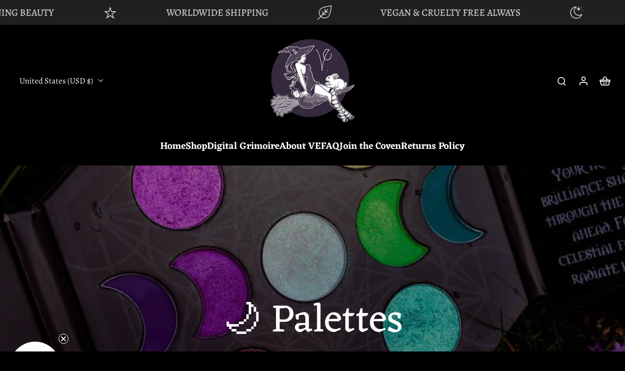

--- FILE ---
content_type: text/html; charset=utf-8
request_url: https://ve-cosmetics.com/en-us/collections/eyeshadow-palettes
body_size: 91268
content:
<!doctype html>
<html class="no-js modern-icon-set " lang="en">
  <head>
    <meta charset="utf-8">
    <meta http-equiv="X-UA-Compatible" content="IE=edge">
    <meta name="viewport" content="width=device-width, initial-scale=1.0">
    <meta name="theme-color" content="">
    
      <link rel="canonical" href="https://ve-cosmetics.com/en-us/collections/eyeshadow-palettes">
    
<link rel="icon" type="image/png" href="//ve-cosmetics.com/cdn/shop/files/basic_VE_Logo_a798edb6-15d5-4ad1-8155-936a6374e9b5.jpg?crop=center&height=32&v=1760705856&width=32"><link rel="preconnect" href="https://fonts.shopifycdn.com" crossorigin><title>
      Super Pigmented palettes by VE Cosmetics
</title>
    
      <meta name="description" content="Palettes for all occasions, from vampy deep dark and grungy to multi chromes and neons. Super pigmented palettes and they&#39;re all vegan and cruelty free.">
    
    <link href="//ve-cosmetics.com/cdn/shop/t/16/assets/theme.css?v=110329991463519177891767968122" rel="stylesheet" type="text/css" media="all" />
    
    
<link rel="preload" href="//ve-cosmetics.com/cdn/fonts/alegreya/alegreya_n4.9d59d35c9865f13cc7223c9847768350c0c7301a.woff2" as="font" type="font/woff2" crossorigin="anonymous" />
    
    
    

<meta property="og:site_name" content="VE Cosmetics">
<meta property="og:url" content="https://ve-cosmetics.com/en-us/collections/eyeshadow-palettes">
<meta property="og:title" content="Super Pigmented palettes by VE Cosmetics">
<meta property="og:type" content="website">
<meta property="og:description" content="Palettes for all occasions, from vampy deep dark and grungy to multi chromes and neons. Super pigmented palettes and they&#39;re all vegan and cruelty free."><meta property="og:image" content="http://ve-cosmetics.com/cdn/shop/collections/palettes-727184.jpg?v=1748510681">
  <meta property="og:image:secure_url" content="https://ve-cosmetics.com/cdn/shop/collections/palettes-727184.jpg?v=1748510681">
  <meta property="og:image:width" content="810">
  <meta property="og:image:height" content="540"><meta name="twitter:site" content="@https://x.com/violeteyes_uk/status/1504389051188752396"><meta name="twitter:card" content="summary_large_image">
<meta name="twitter:title" content="Super Pigmented palettes by VE Cosmetics">
<meta name="twitter:description" content="Palettes for all occasions, from vampy deep dark and grungy to multi chromes and neons. Super pigmented palettes and they&#39;re all vegan and cruelty free.">
<style data-shopify>@font-face {
  font-family: Eczar;
  font-weight: 400;
  font-style: normal;
  font-display: swap;
  src: url("//ve-cosmetics.com/cdn/fonts/eczar/eczar_n4.48b383b82b7018c483e235e09b12eaed219ba164.woff2") format("woff2"),
       url("//ve-cosmetics.com/cdn/fonts/eczar/eczar_n4.8122d5101c169713b2082798cf677e00747cc664.woff") format("woff");
}

  @font-face {
  font-family: Alegreya;
  font-weight: 400;
  font-style: normal;
  font-display: swap;
  src: url("//ve-cosmetics.com/cdn/fonts/alegreya/alegreya_n4.9d59d35c9865f13cc7223c9847768350c0c7301a.woff2") format("woff2"),
       url("//ve-cosmetics.com/cdn/fonts/alegreya/alegreya_n4.a883043573688913d15d350b7a40349399b2ef99.woff") format("woff");
}

  @font-face {
  font-family: Eczar;
  font-weight: 600;
  font-style: normal;
  font-display: swap;
  src: url("//ve-cosmetics.com/cdn/fonts/eczar/eczar_n6.a8168b8f43095c5b3a7f27cede7264702facd4f9.woff2") format("woff2"),
       url("//ve-cosmetics.com/cdn/fonts/eczar/eczar_n6.39f6ec00aa522c959827f1ed95ff423a45c821fc.woff") format("woff");
}

  @font-face {
  font-family: Eczar;
  font-weight: 600;
  font-style: normal;
  font-display: swap;
  src: url("//ve-cosmetics.com/cdn/fonts/eczar/eczar_n6.a8168b8f43095c5b3a7f27cede7264702facd4f9.woff2") format("woff2"),
       url("//ve-cosmetics.com/cdn/fonts/eczar/eczar_n6.39f6ec00aa522c959827f1ed95ff423a45c821fc.woff") format("woff");
}

  @font-face {
  font-family: "Playfair Display";
  font-weight: 400;
  font-style: italic;
  font-display: swap;
  src: url("//ve-cosmetics.com/cdn/fonts/playfair_display/playfairdisplay_i4.804ea8da9192aaed0368534aa085b3c1f3411619.woff2") format("woff2"),
       url("//ve-cosmetics.com/cdn/fonts/playfair_display/playfairdisplay_i4.5538cb7a825d13d8a2333cd8a94065a93a95c710.woff") format("woff");
}


  @font-face {
  font-family: Alegreya;
  font-weight: 700;
  font-style: normal;
  font-display: swap;
  src: url("//ve-cosmetics.com/cdn/fonts/alegreya/alegreya_n7.94acea1149930a7b242e750715301e9002cdbb09.woff2") format("woff2"),
       url("//ve-cosmetics.com/cdn/fonts/alegreya/alegreya_n7.44924b4ad31cd43b056fd2b37a197352574886fd.woff") format("woff");
}

  @font-face {
  font-family: Alegreya;
  font-weight: 400;
  font-style: italic;
  font-display: swap;
  src: url("//ve-cosmetics.com/cdn/fonts/alegreya/alegreya_i4.8dee6f2ed2ce33b7dc66259131d71ed090011461.woff2") format("woff2"),
       url("//ve-cosmetics.com/cdn/fonts/alegreya/alegreya_i4.f1e64827a79062bc46c078ea2821c6711f0f09ad.woff") format("woff");
}

  @font-face {
  font-family: Alegreya;
  font-weight: 700;
  font-style: italic;
  font-display: swap;
  src: url("//ve-cosmetics.com/cdn/fonts/alegreya/alegreya_i7.5e65007906c5f78bc33208b7b54b20b3c445ca0e.woff2") format("woff2"),
       url("//ve-cosmetics.com/cdn/fonts/alegreya/alegreya_i7.4848fae5074f900a889cf3e9420385da30033d27.woff") format("woff");
}
</style>
<style data-shopify>:root,
  *:before {
    --base-font-size: 1.225rem;
    --font-size-medium-mobile: 1.26rem;
    --font-size-medium: 1.4rem;
    --font-size-small: 0.875rem;
    --font-size-small-mobile: 0.7875rem;
    --font-size-normal: 1.05rem;
    --font-size-normal-mobile: 0.945rem;
    --font-size-large: 1.75rem;
    --font-size-large-mobile: 1.575rem;
    --heading-highlight-font-size: 100%;
    --h1-font-size: 5.355rem;
    --h2-font-size: 3.15rem;
    --h3-font-size: 1.89rem;
    --h4-font-size: 1.7325rem;
    --h5-font-size: 1.575rem;
    --h6-font-size: 1.4175rem;
    --base-font-size-mobile: 1.1025rem;
    --h1-font-size-mobile: 2.6775rem;
    --h2-font-size-mobile: 1.89rem;
    --h3-font-size-mobile: 1.323rem;
    --h4-font-size-mobile: 1.21275rem;
    --h5-font-size-mobile: 1.1025rem;
    --h6-font-size-mobile: 0.99225rem;
    --rating-star-size: 0.98rem;
    --border-radius: 0;
    --page-width: 1400px;
    --width-countdown: 11.025rem;
    --font-menu: Eczar, serif;
    --font-menu-weight: 600;
    --font-menu-style: normal;
    --font-button: Eczar, serif;
    --font-button-weight: 600;
    --font-button-style: normal;
    --font-body-family: Alegreya, serif;
    --font-body-style: normal;
    --font-body-weight: 400;
    --font-heading-family: Eczar, serif;
    --font-heading-highlight: "Playfair Display", serif;
    --font-heading-highlight-style: italic;
    --font-heading-highlight-weight: 400;
    --font-heading-style: normal;
    --font-heading-weight: 400;
    --heading-text-tranform: none;
    --advanced-sections-spacing: 0px;
    --divider-spacing: -0;

    --colors-pulse-speech: 104, 102, 72;
    --image-treatment-overlay: 0, 0, 0;
    --image-treatment-text: 255, 255, 255;
    --colors-line-and-border: 100, 100, 100;
    --colors-line-and-border-base: 100, 100, 100;
    --colors-line-header: 100, 100, 100;
    --colors-line-footer: 100, 100, 100;
    --colors-background: 0, 0, 0;
    --colors-text: 252, 252, 252;
    --colors-heading: 255, 255, 255;
    --colors-heading-base: 255, 255, 255;
    --colors-background-secondary: 32, 32, 32;
    --colors-text-secondary: 252, 252, 253;
    --colors-heading-secondary: 255, 255, 255;
    --colors-text-link: 240, 240, 240;
    --background-color:  0, 0, 0;
    --background-color-header: 0, 0, 0;
    --colors-text-header: 255, 255, 255;
    --background-color-footer: 32, 32, 32;
    --colors-text-footer: 255, 255, 255;
    --colors-heading-footer: 255, 255, 255;
    --colors-text-link-footer: 255, 255, 255;
    --color-error: 221, 68, 37;
    --color-success: 33, 131, 88;
    --colors-price: 255, 255, 255;
    --colors-price-sale: 221, 68, 37;
    --colors-button-text: 255, 255, 255;
    --colors-button: 100, 100, 100;
    --colors-button-text-hover: 255, 255, 255;
    --colors-secondary-button: 187, 187, 187;
    --colors-button-hover: rgb(131, 131, 131);
    --colors-cart: 131, 131, 131;
    --colors-cart-text: 255, 255, 255;
    --colors-icon-rating: 255, 230, 41;
    --colors-transition-arrows: 0, 0, 0;
    --color-highlight: #ce2c31;
    --background-pagination-slideshow: 40, 41, 40;
    --text-color-pagination-slideshow: 255, 255, 255;
    
      --background-secondary-button: transparent;
      --colors-line-secondary-button: 187, 187, 187;
    
    
      --button-width: 120%;
      --button-height: 100%;
      --button-transform: rotate3d(0,0,1,10deg) translate3d(-1.2em,110%,0);
      --button-transform-origin: 0% 100%;
    
    
      --height-parallax: 110%;
    
    
      --image-zoom: 1.05;
    
    --card-product-bg: rgba(0,0,0,0);
    --card-product-padding: 0px;
    --card-product-padding-mobile: 0px;
    --card-product-alignment: left;
    
    --width-scrollbar: 0;
    --card-product-ratio: 100.0%;
    --card-product-img-position:  absolute;
    --card-product-img-height:  0;
    --card-product-img-zoom:  scale(1.1);
    --height-header: 0px;
    --transition-card-loading: 500ms;
    --transition-card-image-hover: 400ms;
    --transition-slideshow: 500ms;
    --transition-image-hover: 500ms;
  }
  .dark,
  .dark *:before {
    --image-treatment-overlay: 0, 0, 0;
    --image-treatment-text: 255, 255, 255;
    --colors-line-and-border: 49, 49, 49;
    --colors-line-and-border-base: 49, 49, 49;
    --colors-line-header: 52, 54, 52;
    --colors-line-footer: 52, 54, 52;
    --colors-background: 40, 41, 40;
    --colors-text: 225, 227, 225;
    --colors-heading: 255, 255, 255;
    --colors-heading-base: 255, 255, 255;
    --background-color: 40, 41, 40;
    --colors-text-link: 145, 180, 116;
    --color-error: 229, 105, 15;
    --color-success: 145, 180, 116;
    --background-color-header: 40, 41, 40;
    --colors-text-header: 255, 255, 255;
    --background-color-footer: 40, 41, 40;
    --colors-text-footer: 225, 227, 225;
    --colors-heading-footer: 255, 255, 255;
    --colors-text-link-footer: 145, 180, 116;
    --colors-price: 250, 250, 250;
    --colors-price-sale: 229, 105, 15;
    --colors-button-text: 40, 41, 40;
    --colors-button: 255, 255, 255;
    --colors-button-text-hover: 40, 41, 40;
    --colors-secondary-button: 255, 255, 255;
    --colors-button-hover: rgb(255, 255, 255);
    --colors-cart: 145, 180, 116;
    --colors-cart-text: 250, 250, 250;
    --colors-background-secondary: 47, 48, 47;
    --colors-text-secondary: 225, 227, 225;
    --colors-heading-secondary: 255, 255, 255;
    --colors-icon-rating: 229, 105, 15;
    --colors-pulse-speech: 104, 102, 72;
    --colors-transition-arrows: 0, 0, 0;
    --color-highlight: #91b474;
    
      --background-secondary-button: transparent;
      --colors-line-secondary-button: 255, 255, 255;
    
    --card-product-bg: rgba(0,0,0,0);
  }
  shopify-accelerated-checkout {
    --shopify-accelerated-checkout-button-border-radius: 0;
  }
  shopify-accelerated-checkout-cart {
    --shopify-accelerated-checkout-button-border-radius: 0;
    --shopify-accelerated-checkout-inline-alignment: end;
    --shopify-accelerated-checkout-button-block-size: 48px;
    --shopify-accelerated-checkout-button-inline-size: 48px;
  }
  
    [role="button"],
    [type="button"],
    .button {
      color: rgb(var(--colors-button-text));
    }
    button.button-solid,
    .button.button-solid {
      border: none;
      background-color: rgba(var(--colors-button));
    }
    button.button-disable-effect,
    .button.button-disable-effect,
    .payment-button .shopify-payment-button__button--unbranded {
      color: rgb(var(--colors-button-text));
      background-color: rgba(var(--colors-button));
    }
    .button-action {
      border: none;
      color: rgb(var(--colors-button-text));
      background-color: rgba(var(--colors-button));
    }
  
  [role="button"],
  [type="button"],
  .button {
    direction: ltr;
  }
  .header, .header *::before {
    --colors-text: var(--colors-text-header);
    --colors-heading: var(--colors-text-header);
    --colors-price: var(--colors-text-header);
    --colors-line-and-border: var(--colors-line-header);
  }
  #sticky-header-content .divider {
    --colors-line-and-border: var(--colors-line-header);
  }
  .paginate-slide-image {
    background: rgba(var(--background-pagination-slideshow));
    color: rgba(var(--text-color-pagination-slideshow));
  }

  @media (min-width: 1024px) {
    .paginate-slide-image {
      color: rgba(var(--text-color-pagination-slideshow));
    }
    .paginate-slide-image:hover {
      color: rgba(var(--text-color-pagination-slideshow));
    }
  }

  .section-quick-links,
  .section-quick-links *::before,
  .section-footer,
  .section-footer *::before {
    --colors-text: var(--colors-text-footer);
    --colors-heading: var(--colors-heading-footer);
    --colors-text-link: var(--colors-text-link-footer);
    --colors-line-and-border: var(--colors-line-footer);
  }
  .sticky-header {
    --font-body-weight: 700;
  }

  .scrollbar-horizontal {
    position: relative;
    -ms-overflow-style: none;
  }
  .scrollbar-horizontal::-webkit-scrollbar-track {
    background-color: #ececec;
  }
  .scrollbar-horizontal::-webkit-scrollbar {
    height: 3px;
  }

  .scrollbar-horizontal::-webkit-scrollbar-track {
    -webkit-box-shadow: inset 0 0 0px rgba(0, 0, 0, 0);
  }

  .scrollbar-horizontal::-webkit-scrollbar-thumb {
    visibility: visible;
    background-color: #747474;
  }

  .scrollbar-horizontal::-webkit-scrollbar-thumb:hover {
    background-color: #747474;
  }
  body.scrollbar-body::-webkit-scrollbar{
    width: 5px;
  }
  .scrollbar-body::-webkit-scrollbar-track{
    background: #ececec;
  }
  .scrollbar-horizontal {
    position: relative;
    -ms-overflow-style: none;
  }
  .scrollbar-horizontal::-webkit-scrollbar-track {
    background-color: #ececec;
  }
  .scrollbar-horizontal::-webkit-scrollbar {
    height: 3px;
  }

  .scrollbar-horizontal::-webkit-scrollbar-track {
    -webkit-box-shadow: inset 0 0 0px rgba(0, 0, 0, 0);
  }

  .scrollbar-horizontal::-webkit-scrollbar-thumb {
    visibility: visible;
    background-color: #747474;
  }

  .scrollbar-horizontal::-webkit-scrollbar-thumb:hover {
    background-color: #747474;
  }
  .scrollbar-body::-webkit-scrollbar{
    width: 3px;
  }
  .scrollbar-body::-webkit-scrollbar-track{
    background: #ececec;
  }
  .scrollbar-body.scrollbar-visible:active::-webkit-scrollbar-thumb,
  .scrollbar-body.scrollbar-visible:focus::-webkit-scrollbar-thumb,
  .scrollbar-body.scrollbar-visible:hover::-webkit-scrollbar-thumb {
    background: #747474;
    visibility: visible;
  }
  .scrollbar-body.scrollbar-visible::-webkit-scrollbar-track{
    background: transparent;
  }
  .scrollbar-body.scrollbar-visible::-webkit-scrollbar-thumb{
    background: transparent;
    visibility: visible;
  }
  .scrollbar-body::-webkit-scrollbar-thumb{
    background: #747474;
  }
  .animate-scroll-banner {
    animation: scrollX var(--duration, 10s) linear infinite var(--play-state, running) var(--direction);
  }
  .padding-scrollbar, .padding-scrollbar-header {
    padding-right: min(var(--width-scrollbar), 20px);
  }
  .rtl .padding-scrollbar-header {
    padding-left: min(var(--width-scrollbar), 20px);
    padding-right: 0;
  }
  
  
  .des-block iframe {
    width: 100%;
    height: 100%;
  }
  .toggle-compare  + label span:first-child,
  .toggle-compare:checked + label span:last-child {
    display: block
  }
  .toggle-compare  + label span:last-child,
  .toggle-compare:checked + label span:first-child {
    display: none;
  }
  .card-product:not(.recommendations) {}
  .dark .card-product:not(.recommendations) {background: transparent;}
  .card-product:not(.recommendations) .card-info,
  .card-product:not(.recommendations) .x-variants-data {
    padding-left: 0px;
    padding-right: 0px;
  }
  .card-product:not(.recommendations) .x-variants-separator::before {
    content: var(--tw-content);
    position: absolute;
    width: calc(100% - 2 * 0px);
    top: 0;
    left: 0;
    margin-left: 0px;
    margin-right: 0px;
  }
  .card-product:not(.recommendations) .card-info .x-variants-data
  {
    padding-left: 0;
    padding-right: 0;
  }
  .card-product:not(.recommendations) .card-info .x-variants-separator::before {
    width: 100%;
    margin-left: 0;
    margin-right: 0;
  }
  .card-product-slideshow {
      background: #202020;}
  .dark .card-product-slideshow {
      background: #2f302f;}
  button[class*='shopify-payment-button__more-options'] {
    color: rgba(var(--colors-text));
  }
  .group-discount:before,.group-discount:after {
    background-color: rgba(var(--colors-price-sale), 5%);
    content: "";
    position: absolute;
    right: 100%;
    height: 100%;
    top: 0;
    width: 1.25rem;
  }
  .shipping_insurance.group-discount:before,.shipping_insurance.group-discount:after {
    background-color: rgb(var(--colors-background-secondary));
  }
  .group-discount:after {
    left: 100%;
    right: auto;
  }
  @media (min-width: 768px){
    .list-layout .card-product:not(.recommendations) {
      padding-bottom: 0;
    }
    .list-layout .card-product:not(.recommendations) .card-info,
    .list-layout .card-product:not(.recommendations) .x-variants-data{
      padding-left: 0;
      padding-right: 0;
    }
    .list-layout .card-product:not(.recommendations) .x-variants-separator::before {
      width: 100%;
      margin-left: 0;
      margin-right: 0;
    }
    shopify-accelerated-checkout-cart {
    --shopify-accelerated-checkout-button-block-size: 46px;
    --shopify-accelerated-checkout-button-inline-size: 46px;
  }
  }
  @media (min-width: 1024px){
    .group-discount:before,.group-discount:after {
       width: 0;
    }
    .payment-button .shopify-payment-button__button--unbranded {
      color: rgb(var(--colors-button-text));
      background: rgba(var(--colors-button));
    }
    .card-product:not(.recommendations) .card-info,
    .card-product:not(.recommendations) .x-variants-data {
      padding-left: 0px;
      padding-right: 0px;
    }
    .card-product:not(.recommendations) .x-variants-separator::before {
      width: calc(100% - 2 * 0px);
      margin-left: 0px;
      margin-right: 0px;
    }
    [role="button"],
    [type="button"],
    .button {
      color: rgba(var(--colors-button-text));
    }
    button.button-solid,
    .button.button-solid {
      border: none;
      box-shadow: none;
      color: rgb(var(--colors-button-text));
      background-color: rgba(var(--colors-button));
      overflow: hidden;
      background-origin: border-box;
    }
    button.button-solid:hover,
    .button.button-solid:hover {
      
      transition-delay: 0.5s;
      
      transition-property: background-color;
      background-color: var(--colors-button-hover);
      color: rgba(var(--colors-button-text-hover));
      background-origin: border-box;
    }
    .button-action {
      border: none;
      color: rgba(var(--colors-button-text-hover));
      background-color: var(--colors-button-hover);
    }
    button.button-disable-effect,
    .button.button-disable-effect {
      color: rgb(var(--colors-button-text));
      background-color: rgba(var(--colors-button));
    }
    button.button-disable-effect:hover,
    .button.button-disable-effect:hover {
      color: rgba(var(--colors-button-text-hover));
      background-color: var(--colors-button-hover);
    }
    
      button.button-solid:before,
      .button.button-solid:before {
        content: "";
        z-index: -1;
        position: absolute;
        top: 0;
        right: 0;
        bottom: 0;
        left: 0;
        width: var(--button-width);
        height: var(--button-height);
        background-color: var(--colors-button-hover);
        backface-visibility: hidden;
        will-change: transform;
        transform: var(--button-transform);
        transform-origin: var(--button-transform-origin);
        transition: transform 0.5s ease;
      }
      button.button-solid:hover:before,
      .button.button-solid:hover:before {
        transform: rotate3d(0,0,1,0) translateZ(0);
      }
    
    
  }
  .inventory-low-stock-status {
    
      --stock-color: rgba(191, 18, 42);
    
      color: var(--stock-color);
    }
  .dark .inventory-low-stock-status {
    
      --stock-color: rgba(191, 18, 42);
    
  }
  .inventory-in-stock-status {
    
      --stock-color: rgba(107, 118, 45);
    
      color: var(--stock-color);
  }
  .dark .inventory-in-stock-status {
    
      --stock-color: rgba(133, 143, 77);
    
  }
  .inventory-out-of-stock-status {
    
      --stock-color: rgba(118, 116, 116);
    
      color: var(--stock-color);
  }
  .dark .inventory-out-of-stock-status {
    
      --stock-color: rgba(134, 127, 127);
    
  }
  .inventory-status {
    background-color: var(--stock-color);
  }
  .card-testimonial {
      background: #202020;}
  .dark .card-testimonial {
      background: #2f302f;}div[data-block-handle="featured_carousel"] {
      width: 100%;
      direction: ltr;
    }/* App Shopify Subscription */
  .shopify_subscriptions_app_policy a {
    position: relative;
    margin-top: .5rem;
    margin-bottom: .5rem;
    color: rgba(var(--colors-text-link)) !important;
    text-decoration-thickness: 1px;
    background: linear-gradient(to right, rgba(0, 0, 0, 0), rgba(0, 0, 0, 0)), linear-gradient(to right, rgba(var(--colors-text-link), 1), rgba(var(--colors-text-link), 1), rgba(var(--colors-text-link), 1));
    background-size: 100% 0.1em, 0 0.1em;
    background-position: 100% 100%,100% 100%;
    background-repeat: no-repeat;
    transition: background-size 250ms;
  }
  .shopify_subscriptions_app_policy:after {
    clear: both;
    content: var(--tw-content);
    display: block;
  }
  @media (min-width: 1024px) {
    .shopify_subscriptions_app_policy a:hover {
      background-size: 0 .1em, 100% .1em;
      background-position: 100% 100%, 0% 100%;
    }
  }

  /* Recurpay Subscription App */
  #recurpay-account-widget {
    margin-top: 1rem;
  }
  .rtl .recurpay__widget .recurpay__group_frequency .recurpay__frequency_label_title {
    padding-right: 10px;
    right: 0.25rem;
  }
  .rtl .recurpay__widget .recurpay__group_title {
    text-align: right;
    margin-right: 0;
    margin-left: 0.5em;
  }
  .rtl .recurpay__widget .recurpay__group_subtitle {
    text-align: right;
  }
  .rtl .recurpay__widget .recurpay__description {
    text-align: right;
  }
  .rtl .recurpay__widget .recurpay__radio_group {
    margin-right: 0;
    margin-left: 10px;
  }
  .rtl .recurpay__widget .recurpay__offer_saving_message {
    padding-right: 10px;
    padding-left: 0;
  }
  .rtl .recurpay__widget .recurpay__offer_wrapper svg {
    margin-right: 0;
    margin-left: 10px;
  }
  .rtl .recurpay__widget .recurpay__group_frequency .recurpay__frequency_label_title:before {
    left: 0.5em;
    margin-right: -50%;
    right: auto;
    margin-left: 0
  }
  .rtl .recurpay__widget .recurpay__group_frequency .recurpay__frequency_label_title:after {
    right: 0.5em;
    left: auto;
    margin-left: 0;
  }
  .rtl .upgrade-subscription-cart .upgrade-icon-wrapper {
    text-align: right;
  }

  /* Seal Subscriptions */
  .sls-widget-branding {
    z-index: 20 !important;
  }
  .card .sealsubs-target-element, .card-product-fbt .sealsubs-target-element {
    display: none !important;
  }
  .seal-portal-link a {
    position: relative;
    margin-top: .5rem;
    margin-bottom: .5rem;
    color: rgba(var(--colors-text-link)) !important;
    text-decoration-thickness: 1px;
    background: linear-gradient(to right, rgba(0, 0, 0, 0), rgba(0, 0, 0, 0)), linear-gradient(to right, rgba(var(--colors-text-link), 1), rgba(var(--colors-text-link), 1), rgba(var(--colors-text-link), 1));
    background-size: 100% 0.1em, 0 0.1em;
    background-position: 100% 100%,100% 100%;
    background-repeat: no-repeat;
    transition: background-size 250ms;
  }
  .seal-portal-link:after {
    clear: both;
    content: var(--tw-content);
    display: block;
  }
  @media (min-width: 1024px) {
    .seal-portal-link a:hover {
      background-size: 0 .1em, 100% .1em;
      background-position: 100% 100%, 0% 100%;
    }
  }
  .rtl .sealsubs-container {
    text-align: right;
  }
  .x-card-title {
    font-size: 0.9rem;
    font-family: var(--font-heading-family);
    font-weight: var(--font-heading-weight);
  }
  .x-card-price, .x-card-price-init {
    font-size: 0.9rem;
    font-family: var(--font-body-family);
    font-weight: var(--font-body-weight);
  }
  @media (min-width: 768px) {
    .x-card-title {
      font-size: 1.0rem;
    }
    .x-card-price, .x-card-price-init {
      font-size: 1.0rem;
    }
  }
  .back{
    position: absolute;
    top: 50%;
    left: 50%;
    white-space: nowrap;
    opacity: 0;
    transform: translate(-50%, -50%) translateY(100%) translateZ(0);
    transition-behavior: normal, normal;
    transition-duration: 0.6s, 0.6s;
    transition-timing-function: cubic-bezier(0.165, 0.84, 0.44, 1), cubic-bezier(0.165, 0.84, 0.44, 1);
    transition-delay: 0s, 0s;
    transition-property: transform, opacity;
  }
  .front{
    transform: translateZ(0);
    transition-behavior: normal, normal;
    transition-duration: 0.6s, 0.6s;
    transition-timing-function: cubic-bezier(0.165, 0.84, 0.44, 1), cubic-bezier(0.165, 0.84, 0.44, 1);
    transition-delay: 0s, 0s;
    transition-property: transform, opacity;
    border-bottom: 1px solid transparent;
  }
  .flip-container:hover .front{
    opacity: 0;
    transform: translateY(-100%) translateZ(0);
  }
  .flip-container:hover .back{
    opacity: 1;
    transform: translate(-50%, -50%) translateY(0%) translateZ(0);
    border-bottom: 1px solid rgba(var(--colors-text-link));
  }
  .dbtap-overlay{
    display: none
  }
  @media (max-width: 1024px) and (pointer: coarse) and (hover: none) {
    .dbtap-overlay{
      display: block
    }
  }</style>
    
    <script>window.performance && window.performance.mark && window.performance.mark('shopify.content_for_header.start');</script><meta name="google-site-verification" content="nBLx-ENgB_3NDM5ka8akar-f-2znGjRfGfc6OImUwDQ">
<meta name="facebook-domain-verification" content="fjk1bif4y2ziuegux7uusxbbncwqqf">
<meta name="facebook-domain-verification" content="d67zypduowy8shfyy821t5bos7x6fs">
<meta id="shopify-digital-wallet" name="shopify-digital-wallet" content="/55563452611/digital_wallets/dialog">
<meta name="shopify-checkout-api-token" content="17b25e66625c3e5a9ecfb8e2f5e4627b">
<meta id="in-context-paypal-metadata" data-shop-id="55563452611" data-venmo-supported="false" data-environment="production" data-locale="en_US" data-paypal-v4="true" data-currency="USD">
<link rel="alternate" type="application/atom+xml" title="Feed" href="/en-us/collections/eyeshadow-palettes.atom" />
<link rel="next" href="/en-us/collections/eyeshadow-palettes?page=2">
<link rel="alternate" hreflang="x-default" href="https://ve-cosmetics.com/collections/eyeshadow-palettes">
<link rel="alternate" hreflang="en" href="https://ve-cosmetics.com/collections/eyeshadow-palettes">
<link rel="alternate" hreflang="en-DE" href="https://ve-cosmetics.com/en-de/collections/eyeshadow-palettes">
<link rel="alternate" hreflang="en-IE" href="https://ve-cosmetics.com/en-ie/collections/eyeshadow-palettes">
<link rel="alternate" hreflang="en-US" href="https://ve-cosmetics.com/en-us/collections/eyeshadow-palettes">
<link rel="alternate" type="application/json+oembed" href="https://ve-cosmetics.com/en-us/collections/eyeshadow-palettes.oembed">
<script async="async" src="/checkouts/internal/preloads.js?locale=en-US"></script>
<link rel="preconnect" href="https://shop.app" crossorigin="anonymous">
<script async="async" src="https://shop.app/checkouts/internal/preloads.js?locale=en-US&shop_id=55563452611" crossorigin="anonymous"></script>
<script id="apple-pay-shop-capabilities" type="application/json">{"shopId":55563452611,"countryCode":"GB","currencyCode":"USD","merchantCapabilities":["supports3DS"],"merchantId":"gid:\/\/shopify\/Shop\/55563452611","merchantName":"VE Cosmetics","requiredBillingContactFields":["postalAddress","email","phone"],"requiredShippingContactFields":["postalAddress","email","phone"],"shippingType":"shipping","supportedNetworks":["visa","maestro","masterCard","amex","discover","elo"],"total":{"type":"pending","label":"VE Cosmetics","amount":"1.00"},"shopifyPaymentsEnabled":true,"supportsSubscriptions":true}</script>
<script id="shopify-features" type="application/json">{"accessToken":"17b25e66625c3e5a9ecfb8e2f5e4627b","betas":["rich-media-storefront-analytics"],"domain":"ve-cosmetics.com","predictiveSearch":true,"shopId":55563452611,"locale":"en"}</script>
<script>var Shopify = Shopify || {};
Shopify.shop = "ve-cosmetics.myshopify.com";
Shopify.locale = "en";
Shopify.currency = {"active":"USD","rate":"1.3609044"};
Shopify.country = "US";
Shopify.theme = {"name":"Updated copy of Updated copy of Copy of Updated...","id":189381116287,"schema_name":"Eurus","schema_version":"9.6.0","theme_store_id":2048,"role":"main"};
Shopify.theme.handle = "null";
Shopify.theme.style = {"id":null,"handle":null};
Shopify.cdnHost = "ve-cosmetics.com/cdn";
Shopify.routes = Shopify.routes || {};
Shopify.routes.root = "/en-us/";</script>
<script type="module">!function(o){(o.Shopify=o.Shopify||{}).modules=!0}(window);</script>
<script>!function(o){function n(){var o=[];function n(){o.push(Array.prototype.slice.apply(arguments))}return n.q=o,n}var t=o.Shopify=o.Shopify||{};t.loadFeatures=n(),t.autoloadFeatures=n()}(window);</script>
<script>
  window.ShopifyPay = window.ShopifyPay || {};
  window.ShopifyPay.apiHost = "shop.app\/pay";
  window.ShopifyPay.redirectState = null;
</script>
<script id="shop-js-analytics" type="application/json">{"pageType":"collection"}</script>
<script defer="defer" async type="module" src="//ve-cosmetics.com/cdn/shopifycloud/shop-js/modules/v2/client.init-shop-cart-sync_C5BV16lS.en.esm.js"></script>
<script defer="defer" async type="module" src="//ve-cosmetics.com/cdn/shopifycloud/shop-js/modules/v2/chunk.common_CygWptCX.esm.js"></script>
<script type="module">
  await import("//ve-cosmetics.com/cdn/shopifycloud/shop-js/modules/v2/client.init-shop-cart-sync_C5BV16lS.en.esm.js");
await import("//ve-cosmetics.com/cdn/shopifycloud/shop-js/modules/v2/chunk.common_CygWptCX.esm.js");

  window.Shopify.SignInWithShop?.initShopCartSync?.({"fedCMEnabled":true,"windoidEnabled":true});

</script>
<script>
  window.Shopify = window.Shopify || {};
  if (!window.Shopify.featureAssets) window.Shopify.featureAssets = {};
  window.Shopify.featureAssets['shop-js'] = {"shop-cart-sync":["modules/v2/client.shop-cart-sync_ZFArdW7E.en.esm.js","modules/v2/chunk.common_CygWptCX.esm.js"],"init-fed-cm":["modules/v2/client.init-fed-cm_CmiC4vf6.en.esm.js","modules/v2/chunk.common_CygWptCX.esm.js"],"shop-button":["modules/v2/client.shop-button_tlx5R9nI.en.esm.js","modules/v2/chunk.common_CygWptCX.esm.js"],"shop-cash-offers":["modules/v2/client.shop-cash-offers_DOA2yAJr.en.esm.js","modules/v2/chunk.common_CygWptCX.esm.js","modules/v2/chunk.modal_D71HUcav.esm.js"],"init-windoid":["modules/v2/client.init-windoid_sURxWdc1.en.esm.js","modules/v2/chunk.common_CygWptCX.esm.js"],"shop-toast-manager":["modules/v2/client.shop-toast-manager_ClPi3nE9.en.esm.js","modules/v2/chunk.common_CygWptCX.esm.js"],"init-shop-email-lookup-coordinator":["modules/v2/client.init-shop-email-lookup-coordinator_B8hsDcYM.en.esm.js","modules/v2/chunk.common_CygWptCX.esm.js"],"init-shop-cart-sync":["modules/v2/client.init-shop-cart-sync_C5BV16lS.en.esm.js","modules/v2/chunk.common_CygWptCX.esm.js"],"avatar":["modules/v2/client.avatar_BTnouDA3.en.esm.js"],"pay-button":["modules/v2/client.pay-button_FdsNuTd3.en.esm.js","modules/v2/chunk.common_CygWptCX.esm.js"],"init-customer-accounts":["modules/v2/client.init-customer-accounts_DxDtT_ad.en.esm.js","modules/v2/client.shop-login-button_C5VAVYt1.en.esm.js","modules/v2/chunk.common_CygWptCX.esm.js","modules/v2/chunk.modal_D71HUcav.esm.js"],"init-shop-for-new-customer-accounts":["modules/v2/client.init-shop-for-new-customer-accounts_ChsxoAhi.en.esm.js","modules/v2/client.shop-login-button_C5VAVYt1.en.esm.js","modules/v2/chunk.common_CygWptCX.esm.js","modules/v2/chunk.modal_D71HUcav.esm.js"],"shop-login-button":["modules/v2/client.shop-login-button_C5VAVYt1.en.esm.js","modules/v2/chunk.common_CygWptCX.esm.js","modules/v2/chunk.modal_D71HUcav.esm.js"],"init-customer-accounts-sign-up":["modules/v2/client.init-customer-accounts-sign-up_CPSyQ0Tj.en.esm.js","modules/v2/client.shop-login-button_C5VAVYt1.en.esm.js","modules/v2/chunk.common_CygWptCX.esm.js","modules/v2/chunk.modal_D71HUcav.esm.js"],"shop-follow-button":["modules/v2/client.shop-follow-button_Cva4Ekp9.en.esm.js","modules/v2/chunk.common_CygWptCX.esm.js","modules/v2/chunk.modal_D71HUcav.esm.js"],"checkout-modal":["modules/v2/client.checkout-modal_BPM8l0SH.en.esm.js","modules/v2/chunk.common_CygWptCX.esm.js","modules/v2/chunk.modal_D71HUcav.esm.js"],"lead-capture":["modules/v2/client.lead-capture_Bi8yE_yS.en.esm.js","modules/v2/chunk.common_CygWptCX.esm.js","modules/v2/chunk.modal_D71HUcav.esm.js"],"shop-login":["modules/v2/client.shop-login_D6lNrXab.en.esm.js","modules/v2/chunk.common_CygWptCX.esm.js","modules/v2/chunk.modal_D71HUcav.esm.js"],"payment-terms":["modules/v2/client.payment-terms_CZxnsJam.en.esm.js","modules/v2/chunk.common_CygWptCX.esm.js","modules/v2/chunk.modal_D71HUcav.esm.js"]};
</script>
<script>(function() {
  var isLoaded = false;
  function asyncLoad() {
    if (isLoaded) return;
    isLoaded = true;
    var urls = ["https:\/\/ecommplugins-scripts.trustpilot.com\/v2.1\/js\/header.min.js?settings=eyJrZXkiOiJmWmw3SEhJV2FuZFBzaWVYIiwicyI6InNrdSJ9\u0026shop=ve-cosmetics.myshopify.com","https:\/\/ecommplugins-trustboxsettings.trustpilot.com\/ve-cosmetics.myshopify.com.js?settings=1755532447026\u0026shop=ve-cosmetics.myshopify.com","https:\/\/widget.trustpilot.com\/bootstrap\/v5\/tp.widget.sync.bootstrap.min.js?shop=ve-cosmetics.myshopify.com","\/\/cdn.shopify.com\/proxy\/95cd7c913d73287678055dffd1d591c23acfda1938f2fc82f75ffbf38ffc2c34\/shopify-script-tags.s3.eu-west-1.amazonaws.com\/smartseo\/instantpage.js?shop=ve-cosmetics.myshopify.com\u0026sp-cache-control=cHVibGljLCBtYXgtYWdlPTkwMA","https:\/\/cdn.nfcube.com\/instafeed-1ad6e69e49d92a52e58a7c385bc28e00.js?shop=ve-cosmetics.myshopify.com","https:\/\/ecommplugins-scripts.trustpilot.com\/v2.1\/js\/success.min.js?settings=eyJrZXkiOiJmWmw3SEhJV2FuZFBzaWVYIiwicyI6InNrdSIsInQiOlsib3JkZXJzL2Z1bGZpbGxlZCJdLCJ2IjoiIiwiYSI6IlNob3BpZnktMjAyMC0xMCJ9\u0026shop=ve-cosmetics.myshopify.com"];
    for (var i = 0; i < urls.length; i++) {
      var s = document.createElement('script');
      s.type = 'text/javascript';
      s.async = true;
      s.src = urls[i];
      var x = document.getElementsByTagName('script')[0];
      x.parentNode.insertBefore(s, x);
    }
  };
  if(window.attachEvent) {
    window.attachEvent('onload', asyncLoad);
  } else {
    window.addEventListener('load', asyncLoad, false);
  }
})();</script>
<script id="__st">var __st={"a":55563452611,"offset":0,"reqid":"1b4cf1e7-dcbc-4316-beb4-17986ef9407c-1768765900","pageurl":"ve-cosmetics.com\/en-us\/collections\/eyeshadow-palettes","u":"40aa3fb214df","p":"collection","rtyp":"collection","rid":262517260483};</script>
<script>window.ShopifyPaypalV4VisibilityTracking = true;</script>
<script id="captcha-bootstrap">!function(){'use strict';const t='contact',e='account',n='new_comment',o=[[t,t],['blogs',n],['comments',n],[t,'customer']],c=[[e,'customer_login'],[e,'guest_login'],[e,'recover_customer_password'],[e,'create_customer']],r=t=>t.map((([t,e])=>`form[action*='/${t}']:not([data-nocaptcha='true']) input[name='form_type'][value='${e}']`)).join(','),a=t=>()=>t?[...document.querySelectorAll(t)].map((t=>t.form)):[];function s(){const t=[...o],e=r(t);return a(e)}const i='password',u='form_key',d=['recaptcha-v3-token','g-recaptcha-response','h-captcha-response',i],f=()=>{try{return window.sessionStorage}catch{return}},m='__shopify_v',_=t=>t.elements[u];function p(t,e,n=!1){try{const o=window.sessionStorage,c=JSON.parse(o.getItem(e)),{data:r}=function(t){const{data:e,action:n}=t;return t[m]||n?{data:e,action:n}:{data:t,action:n}}(c);for(const[e,n]of Object.entries(r))t.elements[e]&&(t.elements[e].value=n);n&&o.removeItem(e)}catch(o){console.error('form repopulation failed',{error:o})}}const l='form_type',E='cptcha';function T(t){t.dataset[E]=!0}const w=window,h=w.document,L='Shopify',v='ce_forms',y='captcha';let A=!1;((t,e)=>{const n=(g='f06e6c50-85a8-45c8-87d0-21a2b65856fe',I='https://cdn.shopify.com/shopifycloud/storefront-forms-hcaptcha/ce_storefront_forms_captcha_hcaptcha.v1.5.2.iife.js',D={infoText:'Protected by hCaptcha',privacyText:'Privacy',termsText:'Terms'},(t,e,n)=>{const o=w[L][v],c=o.bindForm;if(c)return c(t,g,e,D).then(n);var r;o.q.push([[t,g,e,D],n]),r=I,A||(h.body.append(Object.assign(h.createElement('script'),{id:'captcha-provider',async:!0,src:r})),A=!0)});var g,I,D;w[L]=w[L]||{},w[L][v]=w[L][v]||{},w[L][v].q=[],w[L][y]=w[L][y]||{},w[L][y].protect=function(t,e){n(t,void 0,e),T(t)},Object.freeze(w[L][y]),function(t,e,n,w,h,L){const[v,y,A,g]=function(t,e,n){const i=e?o:[],u=t?c:[],d=[...i,...u],f=r(d),m=r(i),_=r(d.filter((([t,e])=>n.includes(e))));return[a(f),a(m),a(_),s()]}(w,h,L),I=t=>{const e=t.target;return e instanceof HTMLFormElement?e:e&&e.form},D=t=>v().includes(t);t.addEventListener('submit',(t=>{const e=I(t);if(!e)return;const n=D(e)&&!e.dataset.hcaptchaBound&&!e.dataset.recaptchaBound,o=_(e),c=g().includes(e)&&(!o||!o.value);(n||c)&&t.preventDefault(),c&&!n&&(function(t){try{if(!f())return;!function(t){const e=f();if(!e)return;const n=_(t);if(!n)return;const o=n.value;o&&e.removeItem(o)}(t);const e=Array.from(Array(32),(()=>Math.random().toString(36)[2])).join('');!function(t,e){_(t)||t.append(Object.assign(document.createElement('input'),{type:'hidden',name:u})),t.elements[u].value=e}(t,e),function(t,e){const n=f();if(!n)return;const o=[...t.querySelectorAll(`input[type='${i}']`)].map((({name:t})=>t)),c=[...d,...o],r={};for(const[a,s]of new FormData(t).entries())c.includes(a)||(r[a]=s);n.setItem(e,JSON.stringify({[m]:1,action:t.action,data:r}))}(t,e)}catch(e){console.error('failed to persist form',e)}}(e),e.submit())}));const S=(t,e)=>{t&&!t.dataset[E]&&(n(t,e.some((e=>e===t))),T(t))};for(const o of['focusin','change'])t.addEventListener(o,(t=>{const e=I(t);D(e)&&S(e,y())}));const B=e.get('form_key'),M=e.get(l),P=B&&M;t.addEventListener('DOMContentLoaded',(()=>{const t=y();if(P)for(const e of t)e.elements[l].value===M&&p(e,B);[...new Set([...A(),...v().filter((t=>'true'===t.dataset.shopifyCaptcha))])].forEach((e=>S(e,t)))}))}(h,new URLSearchParams(w.location.search),n,t,e,['guest_login'])})(!0,!0)}();</script>
<script integrity="sha256-4kQ18oKyAcykRKYeNunJcIwy7WH5gtpwJnB7kiuLZ1E=" data-source-attribution="shopify.loadfeatures" defer="defer" src="//ve-cosmetics.com/cdn/shopifycloud/storefront/assets/storefront/load_feature-a0a9edcb.js" crossorigin="anonymous"></script>
<script crossorigin="anonymous" defer="defer" src="//ve-cosmetics.com/cdn/shopifycloud/storefront/assets/shopify_pay/storefront-65b4c6d7.js?v=20250812"></script>
<script data-source-attribution="shopify.dynamic_checkout.dynamic.init">var Shopify=Shopify||{};Shopify.PaymentButton=Shopify.PaymentButton||{isStorefrontPortableWallets:!0,init:function(){window.Shopify.PaymentButton.init=function(){};var t=document.createElement("script");t.src="https://ve-cosmetics.com/cdn/shopifycloud/portable-wallets/latest/portable-wallets.en.js",t.type="module",document.head.appendChild(t)}};
</script>
<script data-source-attribution="shopify.dynamic_checkout.buyer_consent">
  function portableWalletsHideBuyerConsent(e){var t=document.getElementById("shopify-buyer-consent"),n=document.getElementById("shopify-subscription-policy-button");t&&n&&(t.classList.add("hidden"),t.setAttribute("aria-hidden","true"),n.removeEventListener("click",e))}function portableWalletsShowBuyerConsent(e){var t=document.getElementById("shopify-buyer-consent"),n=document.getElementById("shopify-subscription-policy-button");t&&n&&(t.classList.remove("hidden"),t.removeAttribute("aria-hidden"),n.addEventListener("click",e))}window.Shopify?.PaymentButton&&(window.Shopify.PaymentButton.hideBuyerConsent=portableWalletsHideBuyerConsent,window.Shopify.PaymentButton.showBuyerConsent=portableWalletsShowBuyerConsent);
</script>
<script data-source-attribution="shopify.dynamic_checkout.cart.bootstrap">document.addEventListener("DOMContentLoaded",(function(){function t(){return document.querySelector("shopify-accelerated-checkout-cart, shopify-accelerated-checkout")}if(t())Shopify.PaymentButton.init();else{new MutationObserver((function(e,n){t()&&(Shopify.PaymentButton.init(),n.disconnect())})).observe(document.body,{childList:!0,subtree:!0})}}));
</script>
<link id="shopify-accelerated-checkout-styles" rel="stylesheet" media="screen" href="https://ve-cosmetics.com/cdn/shopifycloud/portable-wallets/latest/accelerated-checkout-backwards-compat.css" crossorigin="anonymous">
<style id="shopify-accelerated-checkout-cart">
        #shopify-buyer-consent {
  margin-top: 1em;
  display: inline-block;
  width: 100%;
}

#shopify-buyer-consent.hidden {
  display: none;
}

#shopify-subscription-policy-button {
  background: none;
  border: none;
  padding: 0;
  text-decoration: underline;
  font-size: inherit;
  cursor: pointer;
}

#shopify-subscription-policy-button::before {
  box-shadow: none;
}

      </style>

<script>window.performance && window.performance.mark && window.performance.mark('shopify.content_for_header.end');</script>
    

    

    <style data-shopify>
      body {
        /* INP mobile */
        touch-action: manipulation;
      }
      @font-face {
  font-family: Eczar;
  font-weight: 400;
  font-style: normal;
  font-display: swap;
  src: url("//ve-cosmetics.com/cdn/fonts/eczar/eczar_n4.48b383b82b7018c483e235e09b12eaed219ba164.woff2") format("woff2"),
       url("//ve-cosmetics.com/cdn/fonts/eczar/eczar_n4.8122d5101c169713b2082798cf677e00747cc664.woff") format("woff");
}

    </style>
  <!-- BEGIN app block: shopify://apps/klaviyo-email-marketing-sms/blocks/klaviyo-onsite-embed/2632fe16-c075-4321-a88b-50b567f42507 -->












  <script async src="https://static.klaviyo.com/onsite/js/YjubVa/klaviyo.js?company_id=YjubVa"></script>
  <script>!function(){if(!window.klaviyo){window._klOnsite=window._klOnsite||[];try{window.klaviyo=new Proxy({},{get:function(n,i){return"push"===i?function(){var n;(n=window._klOnsite).push.apply(n,arguments)}:function(){for(var n=arguments.length,o=new Array(n),w=0;w<n;w++)o[w]=arguments[w];var t="function"==typeof o[o.length-1]?o.pop():void 0,e=new Promise((function(n){window._klOnsite.push([i].concat(o,[function(i){t&&t(i),n(i)}]))}));return e}}})}catch(n){window.klaviyo=window.klaviyo||[],window.klaviyo.push=function(){var n;(n=window._klOnsite).push.apply(n,arguments)}}}}();</script>

  




  <script>
    window.klaviyoReviewsProductDesignMode = false
  </script>



  <!-- BEGIN app snippet: customer-hub-data --><script>
  if (!window.customerHub) {
    window.customerHub = {};
  }
  window.customerHub.storefrontRoutes = {
    login: "https://ve-cosmetics.com/customer_authentication/redirect?locale=en&region_country=US?return_url=%2F%23k-hub",
    register: "https://account.ve-cosmetics.com?locale=en?return_url=%2F%23k-hub",
    logout: "/en-us/account/logout",
    profile: "/en-us/account",
    addresses: "/en-us/account/addresses",
  };
  
  window.customerHub.userId = null;
  
  window.customerHub.storeDomain = "ve-cosmetics.myshopify.com";

  

  
    window.customerHub.storeLocale = {
        currentLanguage: 'en',
        currentCountry: 'US',
        availableLanguages: [
          
            {
              iso_code: 'en',
              endonym_name: 'English'
            }
          
        ],
        availableCountries: [
          
            {
              iso_code: 'AF',
              name: 'Afghanistan',
              currency_code: 'AFN'
            },
          
            {
              iso_code: 'AX',
              name: 'Åland Islands',
              currency_code: 'EUR'
            },
          
            {
              iso_code: 'AL',
              name: 'Albania',
              currency_code: 'ALL'
            },
          
            {
              iso_code: 'DZ',
              name: 'Algeria',
              currency_code: 'DZD'
            },
          
            {
              iso_code: 'AD',
              name: 'Andorra',
              currency_code: 'EUR'
            },
          
            {
              iso_code: 'AO',
              name: 'Angola',
              currency_code: 'GBP'
            },
          
            {
              iso_code: 'AI',
              name: 'Anguilla',
              currency_code: 'XCD'
            },
          
            {
              iso_code: 'AG',
              name: 'Antigua &amp; Barbuda',
              currency_code: 'XCD'
            },
          
            {
              iso_code: 'AR',
              name: 'Argentina',
              currency_code: 'GBP'
            },
          
            {
              iso_code: 'AM',
              name: 'Armenia',
              currency_code: 'AMD'
            },
          
            {
              iso_code: 'AW',
              name: 'Aruba',
              currency_code: 'AWG'
            },
          
            {
              iso_code: 'AC',
              name: 'Ascension Island',
              currency_code: 'SHP'
            },
          
            {
              iso_code: 'AU',
              name: 'Australia',
              currency_code: 'AUD'
            },
          
            {
              iso_code: 'AT',
              name: 'Austria',
              currency_code: 'EUR'
            },
          
            {
              iso_code: 'AZ',
              name: 'Azerbaijan',
              currency_code: 'AZN'
            },
          
            {
              iso_code: 'BS',
              name: 'Bahamas',
              currency_code: 'BSD'
            },
          
            {
              iso_code: 'BH',
              name: 'Bahrain',
              currency_code: 'GBP'
            },
          
            {
              iso_code: 'BD',
              name: 'Bangladesh',
              currency_code: 'BDT'
            },
          
            {
              iso_code: 'BB',
              name: 'Barbados',
              currency_code: 'BBD'
            },
          
            {
              iso_code: 'BY',
              name: 'Belarus',
              currency_code: 'GBP'
            },
          
            {
              iso_code: 'BE',
              name: 'Belgium',
              currency_code: 'EUR'
            },
          
            {
              iso_code: 'BZ',
              name: 'Belize',
              currency_code: 'BZD'
            },
          
            {
              iso_code: 'BJ',
              name: 'Benin',
              currency_code: 'XOF'
            },
          
            {
              iso_code: 'BM',
              name: 'Bermuda',
              currency_code: 'USD'
            },
          
            {
              iso_code: 'BT',
              name: 'Bhutan',
              currency_code: 'GBP'
            },
          
            {
              iso_code: 'BO',
              name: 'Bolivia',
              currency_code: 'BOB'
            },
          
            {
              iso_code: 'BA',
              name: 'Bosnia &amp; Herzegovina',
              currency_code: 'BAM'
            },
          
            {
              iso_code: 'BW',
              name: 'Botswana',
              currency_code: 'BWP'
            },
          
            {
              iso_code: 'BR',
              name: 'Brazil',
              currency_code: 'GBP'
            },
          
            {
              iso_code: 'IO',
              name: 'British Indian Ocean Territory',
              currency_code: 'USD'
            },
          
            {
              iso_code: 'VG',
              name: 'British Virgin Islands',
              currency_code: 'USD'
            },
          
            {
              iso_code: 'BN',
              name: 'Brunei',
              currency_code: 'BND'
            },
          
            {
              iso_code: 'BG',
              name: 'Bulgaria',
              currency_code: 'EUR'
            },
          
            {
              iso_code: 'BF',
              name: 'Burkina Faso',
              currency_code: 'XOF'
            },
          
            {
              iso_code: 'BI',
              name: 'Burundi',
              currency_code: 'BIF'
            },
          
            {
              iso_code: 'KH',
              name: 'Cambodia',
              currency_code: 'KHR'
            },
          
            {
              iso_code: 'CM',
              name: 'Cameroon',
              currency_code: 'XAF'
            },
          
            {
              iso_code: 'CA',
              name: 'Canada',
              currency_code: 'CAD'
            },
          
            {
              iso_code: 'CV',
              name: 'Cape Verde',
              currency_code: 'CVE'
            },
          
            {
              iso_code: 'BQ',
              name: 'Caribbean Netherlands',
              currency_code: 'USD'
            },
          
            {
              iso_code: 'KY',
              name: 'Cayman Islands',
              currency_code: 'KYD'
            },
          
            {
              iso_code: 'CF',
              name: 'Central African Republic',
              currency_code: 'XAF'
            },
          
            {
              iso_code: 'TD',
              name: 'Chad',
              currency_code: 'XAF'
            },
          
            {
              iso_code: 'CL',
              name: 'Chile',
              currency_code: 'GBP'
            },
          
            {
              iso_code: 'CN',
              name: 'China',
              currency_code: 'CNY'
            },
          
            {
              iso_code: 'CX',
              name: 'Christmas Island',
              currency_code: 'AUD'
            },
          
            {
              iso_code: 'CC',
              name: 'Cocos (Keeling) Islands',
              currency_code: 'AUD'
            },
          
            {
              iso_code: 'CO',
              name: 'Colombia',
              currency_code: 'GBP'
            },
          
            {
              iso_code: 'KM',
              name: 'Comoros',
              currency_code: 'KMF'
            },
          
            {
              iso_code: 'CG',
              name: 'Congo - Brazzaville',
              currency_code: 'XAF'
            },
          
            {
              iso_code: 'CD',
              name: 'Congo - Kinshasa',
              currency_code: 'CDF'
            },
          
            {
              iso_code: 'CK',
              name: 'Cook Islands',
              currency_code: 'NZD'
            },
          
            {
              iso_code: 'CR',
              name: 'Costa Rica',
              currency_code: 'CRC'
            },
          
            {
              iso_code: 'CI',
              name: 'Côte d’Ivoire',
              currency_code: 'XOF'
            },
          
            {
              iso_code: 'HR',
              name: 'Croatia',
              currency_code: 'EUR'
            },
          
            {
              iso_code: 'CW',
              name: 'Curaçao',
              currency_code: 'ANG'
            },
          
            {
              iso_code: 'CY',
              name: 'Cyprus',
              currency_code: 'EUR'
            },
          
            {
              iso_code: 'CZ',
              name: 'Czechia',
              currency_code: 'CZK'
            },
          
            {
              iso_code: 'DK',
              name: 'Denmark',
              currency_code: 'DKK'
            },
          
            {
              iso_code: 'DJ',
              name: 'Djibouti',
              currency_code: 'DJF'
            },
          
            {
              iso_code: 'DM',
              name: 'Dominica',
              currency_code: 'XCD'
            },
          
            {
              iso_code: 'DO',
              name: 'Dominican Republic',
              currency_code: 'DOP'
            },
          
            {
              iso_code: 'EC',
              name: 'Ecuador',
              currency_code: 'USD'
            },
          
            {
              iso_code: 'EG',
              name: 'Egypt',
              currency_code: 'EGP'
            },
          
            {
              iso_code: 'SV',
              name: 'El Salvador',
              currency_code: 'USD'
            },
          
            {
              iso_code: 'GQ',
              name: 'Equatorial Guinea',
              currency_code: 'XAF'
            },
          
            {
              iso_code: 'ER',
              name: 'Eritrea',
              currency_code: 'GBP'
            },
          
            {
              iso_code: 'EE',
              name: 'Estonia',
              currency_code: 'EUR'
            },
          
            {
              iso_code: 'SZ',
              name: 'Eswatini',
              currency_code: 'GBP'
            },
          
            {
              iso_code: 'ET',
              name: 'Ethiopia',
              currency_code: 'ETB'
            },
          
            {
              iso_code: 'FK',
              name: 'Falkland Islands',
              currency_code: 'FKP'
            },
          
            {
              iso_code: 'FO',
              name: 'Faroe Islands',
              currency_code: 'DKK'
            },
          
            {
              iso_code: 'FJ',
              name: 'Fiji',
              currency_code: 'FJD'
            },
          
            {
              iso_code: 'FI',
              name: 'Finland',
              currency_code: 'EUR'
            },
          
            {
              iso_code: 'FR',
              name: 'France',
              currency_code: 'EUR'
            },
          
            {
              iso_code: 'GF',
              name: 'French Guiana',
              currency_code: 'EUR'
            },
          
            {
              iso_code: 'PF',
              name: 'French Polynesia',
              currency_code: 'XPF'
            },
          
            {
              iso_code: 'TF',
              name: 'French Southern Territories',
              currency_code: 'EUR'
            },
          
            {
              iso_code: 'GA',
              name: 'Gabon',
              currency_code: 'XOF'
            },
          
            {
              iso_code: 'GM',
              name: 'Gambia',
              currency_code: 'GMD'
            },
          
            {
              iso_code: 'GE',
              name: 'Georgia',
              currency_code: 'GBP'
            },
          
            {
              iso_code: 'DE',
              name: 'Germany',
              currency_code: 'EUR'
            },
          
            {
              iso_code: 'GH',
              name: 'Ghana',
              currency_code: 'GBP'
            },
          
            {
              iso_code: 'GI',
              name: 'Gibraltar',
              currency_code: 'GBP'
            },
          
            {
              iso_code: 'GR',
              name: 'Greece',
              currency_code: 'EUR'
            },
          
            {
              iso_code: 'GL',
              name: 'Greenland',
              currency_code: 'DKK'
            },
          
            {
              iso_code: 'GD',
              name: 'Grenada',
              currency_code: 'XCD'
            },
          
            {
              iso_code: 'GP',
              name: 'Guadeloupe',
              currency_code: 'EUR'
            },
          
            {
              iso_code: 'GT',
              name: 'Guatemala',
              currency_code: 'GTQ'
            },
          
            {
              iso_code: 'GG',
              name: 'Guernsey',
              currency_code: 'GBP'
            },
          
            {
              iso_code: 'GN',
              name: 'Guinea',
              currency_code: 'GNF'
            },
          
            {
              iso_code: 'GW',
              name: 'Guinea-Bissau',
              currency_code: 'XOF'
            },
          
            {
              iso_code: 'GY',
              name: 'Guyana',
              currency_code: 'GYD'
            },
          
            {
              iso_code: 'HT',
              name: 'Haiti',
              currency_code: 'GBP'
            },
          
            {
              iso_code: 'HN',
              name: 'Honduras',
              currency_code: 'HNL'
            },
          
            {
              iso_code: 'HK',
              name: 'Hong Kong SAR',
              currency_code: 'HKD'
            },
          
            {
              iso_code: 'HU',
              name: 'Hungary',
              currency_code: 'HUF'
            },
          
            {
              iso_code: 'IS',
              name: 'Iceland',
              currency_code: 'ISK'
            },
          
            {
              iso_code: 'IN',
              name: 'India',
              currency_code: 'INR'
            },
          
            {
              iso_code: 'ID',
              name: 'Indonesia',
              currency_code: 'IDR'
            },
          
            {
              iso_code: 'IQ',
              name: 'Iraq',
              currency_code: 'GBP'
            },
          
            {
              iso_code: 'IE',
              name: 'Ireland',
              currency_code: 'EUR'
            },
          
            {
              iso_code: 'IM',
              name: 'Isle of Man',
              currency_code: 'GBP'
            },
          
            {
              iso_code: 'IL',
              name: 'Israel',
              currency_code: 'ILS'
            },
          
            {
              iso_code: 'IT',
              name: 'Italy',
              currency_code: 'EUR'
            },
          
            {
              iso_code: 'JM',
              name: 'Jamaica',
              currency_code: 'JMD'
            },
          
            {
              iso_code: 'JP',
              name: 'Japan',
              currency_code: 'JPY'
            },
          
            {
              iso_code: 'JE',
              name: 'Jersey',
              currency_code: 'GBP'
            },
          
            {
              iso_code: 'JO',
              name: 'Jordan',
              currency_code: 'GBP'
            },
          
            {
              iso_code: 'KZ',
              name: 'Kazakhstan',
              currency_code: 'KZT'
            },
          
            {
              iso_code: 'KE',
              name: 'Kenya',
              currency_code: 'KES'
            },
          
            {
              iso_code: 'KI',
              name: 'Kiribati',
              currency_code: 'GBP'
            },
          
            {
              iso_code: 'XK',
              name: 'Kosovo',
              currency_code: 'EUR'
            },
          
            {
              iso_code: 'KW',
              name: 'Kuwait',
              currency_code: 'GBP'
            },
          
            {
              iso_code: 'KG',
              name: 'Kyrgyzstan',
              currency_code: 'KGS'
            },
          
            {
              iso_code: 'LA',
              name: 'Laos',
              currency_code: 'LAK'
            },
          
            {
              iso_code: 'LV',
              name: 'Latvia',
              currency_code: 'EUR'
            },
          
            {
              iso_code: 'LB',
              name: 'Lebanon',
              currency_code: 'LBP'
            },
          
            {
              iso_code: 'LS',
              name: 'Lesotho',
              currency_code: 'GBP'
            },
          
            {
              iso_code: 'LR',
              name: 'Liberia',
              currency_code: 'GBP'
            },
          
            {
              iso_code: 'LY',
              name: 'Libya',
              currency_code: 'GBP'
            },
          
            {
              iso_code: 'LI',
              name: 'Liechtenstein',
              currency_code: 'CHF'
            },
          
            {
              iso_code: 'LT',
              name: 'Lithuania',
              currency_code: 'EUR'
            },
          
            {
              iso_code: 'LU',
              name: 'Luxembourg',
              currency_code: 'EUR'
            },
          
            {
              iso_code: 'MO',
              name: 'Macao SAR',
              currency_code: 'MOP'
            },
          
            {
              iso_code: 'MG',
              name: 'Madagascar',
              currency_code: 'GBP'
            },
          
            {
              iso_code: 'MW',
              name: 'Malawi',
              currency_code: 'MWK'
            },
          
            {
              iso_code: 'MY',
              name: 'Malaysia',
              currency_code: 'MYR'
            },
          
            {
              iso_code: 'MV',
              name: 'Maldives',
              currency_code: 'MVR'
            },
          
            {
              iso_code: 'ML',
              name: 'Mali',
              currency_code: 'XOF'
            },
          
            {
              iso_code: 'MT',
              name: 'Malta',
              currency_code: 'EUR'
            },
          
            {
              iso_code: 'MQ',
              name: 'Martinique',
              currency_code: 'EUR'
            },
          
            {
              iso_code: 'MR',
              name: 'Mauritania',
              currency_code: 'GBP'
            },
          
            {
              iso_code: 'MU',
              name: 'Mauritius',
              currency_code: 'MUR'
            },
          
            {
              iso_code: 'YT',
              name: 'Mayotte',
              currency_code: 'EUR'
            },
          
            {
              iso_code: 'MX',
              name: 'Mexico',
              currency_code: 'GBP'
            },
          
            {
              iso_code: 'MD',
              name: 'Moldova',
              currency_code: 'MDL'
            },
          
            {
              iso_code: 'MC',
              name: 'Monaco',
              currency_code: 'EUR'
            },
          
            {
              iso_code: 'MN',
              name: 'Mongolia',
              currency_code: 'MNT'
            },
          
            {
              iso_code: 'ME',
              name: 'Montenegro',
              currency_code: 'EUR'
            },
          
            {
              iso_code: 'MS',
              name: 'Montserrat',
              currency_code: 'XCD'
            },
          
            {
              iso_code: 'MA',
              name: 'Morocco',
              currency_code: 'MAD'
            },
          
            {
              iso_code: 'MZ',
              name: 'Mozambique',
              currency_code: 'GBP'
            },
          
            {
              iso_code: 'MM',
              name: 'Myanmar (Burma)',
              currency_code: 'MMK'
            },
          
            {
              iso_code: 'NA',
              name: 'Namibia',
              currency_code: 'GBP'
            },
          
            {
              iso_code: 'NR',
              name: 'Nauru',
              currency_code: 'AUD'
            },
          
            {
              iso_code: 'NP',
              name: 'Nepal',
              currency_code: 'NPR'
            },
          
            {
              iso_code: 'NL',
              name: 'Netherlands',
              currency_code: 'EUR'
            },
          
            {
              iso_code: 'NC',
              name: 'New Caledonia',
              currency_code: 'XPF'
            },
          
            {
              iso_code: 'NZ',
              name: 'New Zealand',
              currency_code: 'NZD'
            },
          
            {
              iso_code: 'NI',
              name: 'Nicaragua',
              currency_code: 'NIO'
            },
          
            {
              iso_code: 'NE',
              name: 'Niger',
              currency_code: 'XOF'
            },
          
            {
              iso_code: 'NG',
              name: 'Nigeria',
              currency_code: 'NGN'
            },
          
            {
              iso_code: 'NU',
              name: 'Niue',
              currency_code: 'NZD'
            },
          
            {
              iso_code: 'NF',
              name: 'Norfolk Island',
              currency_code: 'AUD'
            },
          
            {
              iso_code: 'MK',
              name: 'North Macedonia',
              currency_code: 'MKD'
            },
          
            {
              iso_code: 'NO',
              name: 'Norway',
              currency_code: 'GBP'
            },
          
            {
              iso_code: 'OM',
              name: 'Oman',
              currency_code: 'GBP'
            },
          
            {
              iso_code: 'PK',
              name: 'Pakistan',
              currency_code: 'PKR'
            },
          
            {
              iso_code: 'PS',
              name: 'Palestinian Territories',
              currency_code: 'ILS'
            },
          
            {
              iso_code: 'PA',
              name: 'Panama',
              currency_code: 'USD'
            },
          
            {
              iso_code: 'PG',
              name: 'Papua New Guinea',
              currency_code: 'PGK'
            },
          
            {
              iso_code: 'PY',
              name: 'Paraguay',
              currency_code: 'PYG'
            },
          
            {
              iso_code: 'PE',
              name: 'Peru',
              currency_code: 'PEN'
            },
          
            {
              iso_code: 'PH',
              name: 'Philippines',
              currency_code: 'PHP'
            },
          
            {
              iso_code: 'PN',
              name: 'Pitcairn Islands',
              currency_code: 'NZD'
            },
          
            {
              iso_code: 'PL',
              name: 'Poland',
              currency_code: 'PLN'
            },
          
            {
              iso_code: 'PT',
              name: 'Portugal',
              currency_code: 'EUR'
            },
          
            {
              iso_code: 'QA',
              name: 'Qatar',
              currency_code: 'QAR'
            },
          
            {
              iso_code: 'RE',
              name: 'Réunion',
              currency_code: 'EUR'
            },
          
            {
              iso_code: 'RO',
              name: 'Romania',
              currency_code: 'RON'
            },
          
            {
              iso_code: 'RU',
              name: 'Russia',
              currency_code: 'GBP'
            },
          
            {
              iso_code: 'RW',
              name: 'Rwanda',
              currency_code: 'RWF'
            },
          
            {
              iso_code: 'WS',
              name: 'Samoa',
              currency_code: 'WST'
            },
          
            {
              iso_code: 'SM',
              name: 'San Marino',
              currency_code: 'EUR'
            },
          
            {
              iso_code: 'ST',
              name: 'São Tomé &amp; Príncipe',
              currency_code: 'STD'
            },
          
            {
              iso_code: 'SA',
              name: 'Saudi Arabia',
              currency_code: 'SAR'
            },
          
            {
              iso_code: 'SN',
              name: 'Senegal',
              currency_code: 'XOF'
            },
          
            {
              iso_code: 'RS',
              name: 'Serbia',
              currency_code: 'RSD'
            },
          
            {
              iso_code: 'SC',
              name: 'Seychelles',
              currency_code: 'GBP'
            },
          
            {
              iso_code: 'SL',
              name: 'Sierra Leone',
              currency_code: 'SLL'
            },
          
            {
              iso_code: 'SG',
              name: 'Singapore',
              currency_code: 'SGD'
            },
          
            {
              iso_code: 'SX',
              name: 'Sint Maarten',
              currency_code: 'ANG'
            },
          
            {
              iso_code: 'SK',
              name: 'Slovakia',
              currency_code: 'EUR'
            },
          
            {
              iso_code: 'SI',
              name: 'Slovenia',
              currency_code: 'EUR'
            },
          
            {
              iso_code: 'SB',
              name: 'Solomon Islands',
              currency_code: 'SBD'
            },
          
            {
              iso_code: 'SO',
              name: 'Somalia',
              currency_code: 'GBP'
            },
          
            {
              iso_code: 'ZA',
              name: 'South Africa',
              currency_code: 'GBP'
            },
          
            {
              iso_code: 'GS',
              name: 'South Georgia &amp; South Sandwich Islands',
              currency_code: 'GBP'
            },
          
            {
              iso_code: 'KR',
              name: 'South Korea',
              currency_code: 'KRW'
            },
          
            {
              iso_code: 'SS',
              name: 'South Sudan',
              currency_code: 'GBP'
            },
          
            {
              iso_code: 'ES',
              name: 'Spain',
              currency_code: 'EUR'
            },
          
            {
              iso_code: 'LK',
              name: 'Sri Lanka',
              currency_code: 'LKR'
            },
          
            {
              iso_code: 'BL',
              name: 'St. Barthélemy',
              currency_code: 'EUR'
            },
          
            {
              iso_code: 'SH',
              name: 'St. Helena',
              currency_code: 'SHP'
            },
          
            {
              iso_code: 'KN',
              name: 'St. Kitts &amp; Nevis',
              currency_code: 'XCD'
            },
          
            {
              iso_code: 'LC',
              name: 'St. Lucia',
              currency_code: 'XCD'
            },
          
            {
              iso_code: 'MF',
              name: 'St. Martin',
              currency_code: 'EUR'
            },
          
            {
              iso_code: 'PM',
              name: 'St. Pierre &amp; Miquelon',
              currency_code: 'EUR'
            },
          
            {
              iso_code: 'VC',
              name: 'St. Vincent &amp; Grenadines',
              currency_code: 'XCD'
            },
          
            {
              iso_code: 'SD',
              name: 'Sudan',
              currency_code: 'GBP'
            },
          
            {
              iso_code: 'SR',
              name: 'Suriname',
              currency_code: 'GBP'
            },
          
            {
              iso_code: 'SJ',
              name: 'Svalbard &amp; Jan Mayen',
              currency_code: 'GBP'
            },
          
            {
              iso_code: 'SE',
              name: 'Sweden',
              currency_code: 'SEK'
            },
          
            {
              iso_code: 'CH',
              name: 'Switzerland',
              currency_code: 'CHF'
            },
          
            {
              iso_code: 'TW',
              name: 'Taiwan',
              currency_code: 'TWD'
            },
          
            {
              iso_code: 'TJ',
              name: 'Tajikistan',
              currency_code: 'TJS'
            },
          
            {
              iso_code: 'TZ',
              name: 'Tanzania',
              currency_code: 'TZS'
            },
          
            {
              iso_code: 'TH',
              name: 'Thailand',
              currency_code: 'THB'
            },
          
            {
              iso_code: 'TL',
              name: 'Timor-Leste',
              currency_code: 'USD'
            },
          
            {
              iso_code: 'TG',
              name: 'Togo',
              currency_code: 'XOF'
            },
          
            {
              iso_code: 'TK',
              name: 'Tokelau',
              currency_code: 'NZD'
            },
          
            {
              iso_code: 'TO',
              name: 'Tonga',
              currency_code: 'TOP'
            },
          
            {
              iso_code: 'TT',
              name: 'Trinidad &amp; Tobago',
              currency_code: 'TTD'
            },
          
            {
              iso_code: 'TA',
              name: 'Tristan da Cunha',
              currency_code: 'GBP'
            },
          
            {
              iso_code: 'TN',
              name: 'Tunisia',
              currency_code: 'GBP'
            },
          
            {
              iso_code: 'TR',
              name: 'Türkiye',
              currency_code: 'GBP'
            },
          
            {
              iso_code: 'TM',
              name: 'Turkmenistan',
              currency_code: 'GBP'
            },
          
            {
              iso_code: 'TC',
              name: 'Turks &amp; Caicos Islands',
              currency_code: 'USD'
            },
          
            {
              iso_code: 'TV',
              name: 'Tuvalu',
              currency_code: 'AUD'
            },
          
            {
              iso_code: 'UM',
              name: 'U.S. Outlying Islands',
              currency_code: 'USD'
            },
          
            {
              iso_code: 'UG',
              name: 'Uganda',
              currency_code: 'UGX'
            },
          
            {
              iso_code: 'UA',
              name: 'Ukraine',
              currency_code: 'UAH'
            },
          
            {
              iso_code: 'AE',
              name: 'United Arab Emirates',
              currency_code: 'AED'
            },
          
            {
              iso_code: 'GB',
              name: 'United Kingdom',
              currency_code: 'GBP'
            },
          
            {
              iso_code: 'US',
              name: 'United States',
              currency_code: 'USD'
            },
          
            {
              iso_code: 'UY',
              name: 'Uruguay',
              currency_code: 'UYU'
            },
          
            {
              iso_code: 'UZ',
              name: 'Uzbekistan',
              currency_code: 'UZS'
            },
          
            {
              iso_code: 'VU',
              name: 'Vanuatu',
              currency_code: 'VUV'
            },
          
            {
              iso_code: 'VA',
              name: 'Vatican City',
              currency_code: 'EUR'
            },
          
            {
              iso_code: 'VE',
              name: 'Venezuela',
              currency_code: 'USD'
            },
          
            {
              iso_code: 'VN',
              name: 'Vietnam',
              currency_code: 'VND'
            },
          
            {
              iso_code: 'WF',
              name: 'Wallis &amp; Futuna',
              currency_code: 'XPF'
            },
          
            {
              iso_code: 'EH',
              name: 'Western Sahara',
              currency_code: 'MAD'
            },
          
            {
              iso_code: 'YE',
              name: 'Yemen',
              currency_code: 'YER'
            },
          
            {
              iso_code: 'ZM',
              name: 'Zambia',
              currency_code: 'GBP'
            },
          
            {
              iso_code: 'ZW',
              name: 'Zimbabwe',
              currency_code: 'USD'
            }
          
        ]
    };
  
</script>
<!-- END app snippet -->





<!-- END app block --><!-- BEGIN app block: shopify://apps/judge-me-reviews/blocks/judgeme_core/61ccd3b1-a9f2-4160-9fe9-4fec8413e5d8 --><!-- Start of Judge.me Core -->






<link rel="dns-prefetch" href="https://cdnwidget.judge.me">
<link rel="dns-prefetch" href="https://cdn.judge.me">
<link rel="dns-prefetch" href="https://cdn1.judge.me">
<link rel="dns-prefetch" href="https://api.judge.me">

<script data-cfasync='false' class='jdgm-settings-script'>window.jdgmSettings={"pagination":5,"disable_web_reviews":false,"badge_no_review_text":"No reviews","badge_n_reviews_text":"{{ n }} review/reviews","badge_star_color":"#EF0D0D","hide_badge_preview_if_no_reviews":true,"badge_hide_text":true,"enforce_center_preview_badge":false,"widget_title":"Coven Reviews","widget_open_form_text":"Write a review","widget_close_form_text":"Cancel review","widget_refresh_page_text":"Refresh page","widget_summary_text":"Based on {{ number_of_reviews }} review/reviews","widget_no_review_text":"Be the first to write a review","widget_name_field_text":"Display name","widget_verified_name_field_text":"Verified Name (public)","widget_name_placeholder_text":"Display name","widget_required_field_error_text":"This field is required.","widget_email_field_text":"Email address","widget_verified_email_field_text":"Verified Email (private, can not be edited)","widget_email_placeholder_text":"Your email address","widget_email_field_error_text":"Please enter a valid email address.","widget_rating_field_text":"Rating","widget_review_title_field_text":"Review Title","widget_review_title_placeholder_text":"Give your review a title","widget_review_body_field_text":"Review content","widget_review_body_placeholder_text":"Start writing here...","widget_pictures_field_text":"Picture/Video (optional)","widget_submit_review_text":"Submit Review","widget_submit_verified_review_text":"Submit Verified Review","widget_submit_success_msg_with_auto_publish":"Thank you! Please refresh the page in a few moments to see your review. You can remove or edit your review by logging into \u003ca href='https://judge.me/login' target='_blank' rel='nofollow noopener'\u003eJudge.me\u003c/a\u003e","widget_submit_success_msg_no_auto_publish":"Thank you! Your review will be published as soon as it is approved by the shop admin. You can remove or edit your review by logging into \u003ca href='https://judge.me/login' target='_blank' rel='nofollow noopener'\u003eJudge.me\u003c/a\u003e","widget_show_default_reviews_out_of_total_text":"Showing {{ n_reviews_shown }} out of {{ n_reviews }} reviews.","widget_show_all_link_text":"Show all","widget_show_less_link_text":"Show less","widget_author_said_text":"{{ reviewer_name }} said:","widget_days_text":"{{ n }} days ago","widget_weeks_text":"{{ n }} week/weeks ago","widget_months_text":"{{ n }} month/months ago","widget_years_text":"{{ n }} year/years ago","widget_yesterday_text":"Yesterday","widget_today_text":"Today","widget_replied_text":"\u003e\u003e {{ shop_name }} replied:","widget_read_more_text":"Read more","widget_reviewer_name_as_initial":"all_initials","widget_rating_filter_color":"#fbcd0a","widget_rating_filter_see_all_text":"See all reviews","widget_sorting_most_recent_text":"Most Recent","widget_sorting_highest_rating_text":"Highest Rating","widget_sorting_lowest_rating_text":"Lowest Rating","widget_sorting_with_pictures_text":"Only Pictures","widget_sorting_most_helpful_text":"Most Helpful","widget_open_question_form_text":"Ask a question","widget_reviews_subtab_text":"Reviews","widget_questions_subtab_text":"Questions","widget_question_label_text":"Question","widget_answer_label_text":"Answer","widget_question_placeholder_text":"Write your question here","widget_submit_question_text":"Submit Question","widget_question_submit_success_text":"Thank you for your question! We will notify you once it gets answered.","widget_star_color":"#EF0D0D","verified_badge_text":"Verified","verified_badge_bg_color":"","verified_badge_text_color":"","verified_badge_placement":"left-of-reviewer-name","widget_review_max_height":"","widget_hide_border":false,"widget_social_share":false,"widget_thumb":false,"widget_review_location_show":false,"widget_location_format":"country_code_only","all_reviews_include_out_of_store_products":true,"all_reviews_out_of_store_text":"(out of store)","all_reviews_pagination":100,"all_reviews_product_name_prefix_text":"about","enable_review_pictures":false,"enable_question_anwser":false,"widget_theme":"default","review_date_format":"dd/mm/yy","default_sort_method":"highest-rating","widget_product_reviews_subtab_text":"Product Reviews","widget_shop_reviews_subtab_text":"Shop Reviews","widget_other_products_reviews_text":"Reviews for other products","widget_store_reviews_subtab_text":"Store reviews","widget_no_store_reviews_text":"This store hasn't received any reviews yet","widget_web_restriction_product_reviews_text":"This product hasn't received any reviews yet","widget_no_items_text":"No items found","widget_show_more_text":"Show more","widget_write_a_store_review_text":"Write a Store Review","widget_other_languages_heading":"Reviews in Other Languages","widget_translate_review_text":"Translate review to {{ language }}","widget_translating_review_text":"Translating...","widget_show_original_translation_text":"Show original ({{ language }})","widget_translate_review_failed_text":"Review couldn't be translated.","widget_translate_review_retry_text":"Retry","widget_translate_review_try_again_later_text":"Try again later","show_product_url_for_grouped_product":false,"widget_sorting_pictures_first_text":"Pictures First","show_pictures_on_all_rev_page_mobile":false,"show_pictures_on_all_rev_page_desktop":false,"floating_tab_hide_mobile_install_preference":false,"floating_tab_button_name":"★ Reviews","floating_tab_title":"Let customers speak for us","floating_tab_button_color":"","floating_tab_button_background_color":"","floating_tab_url":"","floating_tab_url_enabled":false,"floating_tab_tab_style":"text","all_reviews_text_badge_text":"Customers rate us {{ shop.metafields.judgeme.all_reviews_rating | round: 1 }}/5 based on {{ shop.metafields.judgeme.all_reviews_count }} reviews.","all_reviews_text_badge_text_branded_style":"{{ shop.metafields.judgeme.all_reviews_rating | round: 1 }} out of 5 stars based on {{ shop.metafields.judgeme.all_reviews_count }} reviews","is_all_reviews_text_badge_a_link":false,"show_stars_for_all_reviews_text_badge":false,"all_reviews_text_badge_url":"","all_reviews_text_style":"branded","all_reviews_text_color_style":"judgeme_brand_color","all_reviews_text_color":"#108474","all_reviews_text_show_jm_brand":false,"featured_carousel_show_header":true,"featured_carousel_title":"Let customers speak for us","testimonials_carousel_title":"Customers are saying","videos_carousel_title":"Real customer stories","cards_carousel_title":"Customers are saying","featured_carousel_count_text":"from {{ n }} reviews","featured_carousel_add_link_to_all_reviews_page":false,"featured_carousel_url":"","featured_carousel_show_images":true,"featured_carousel_autoslide_interval":5,"featured_carousel_arrows_on_the_sides":false,"featured_carousel_height":250,"featured_carousel_width":80,"featured_carousel_image_size":0,"featured_carousel_image_height":250,"featured_carousel_arrow_color":"#eeeeee","verified_count_badge_style":"branded","verified_count_badge_orientation":"horizontal","verified_count_badge_color_style":"judgeme_brand_color","verified_count_badge_color":"#108474","is_verified_count_badge_a_link":false,"verified_count_badge_url":"","verified_count_badge_show_jm_brand":true,"widget_rating_preset_default":5,"widget_first_sub_tab":"product-reviews","widget_show_histogram":true,"widget_histogram_use_custom_color":false,"widget_pagination_use_custom_color":false,"widget_star_use_custom_color":false,"widget_verified_badge_use_custom_color":false,"widget_write_review_use_custom_color":false,"picture_reminder_submit_button":"Upload Pictures","enable_review_videos":false,"mute_video_by_default":false,"widget_sorting_videos_first_text":"Videos First","widget_review_pending_text":"Pending","featured_carousel_items_for_large_screen":3,"social_share_options_order":"Facebook,Twitter","remove_microdata_snippet":true,"disable_json_ld":false,"enable_json_ld_products":false,"preview_badge_show_question_text":false,"preview_badge_no_question_text":"No questions","preview_badge_n_question_text":"{{ number_of_questions }} question/questions","qa_badge_show_icon":false,"qa_badge_position":"same-row","remove_judgeme_branding":false,"widget_add_search_bar":false,"widget_search_bar_placeholder":"Search","widget_sorting_verified_only_text":"Verified only","featured_carousel_theme":"default","featured_carousel_show_rating":true,"featured_carousel_show_title":true,"featured_carousel_show_body":true,"featured_carousel_show_date":false,"featured_carousel_show_reviewer":true,"featured_carousel_show_product":false,"featured_carousel_header_background_color":"#108474","featured_carousel_header_text_color":"#ffffff","featured_carousel_name_product_separator":"reviewed","featured_carousel_full_star_background":"#108474","featured_carousel_empty_star_background":"#dadada","featured_carousel_vertical_theme_background":"#f9fafb","featured_carousel_verified_badge_enable":true,"featured_carousel_verified_badge_color":"#108474","featured_carousel_border_style":"round","featured_carousel_review_line_length_limit":3,"featured_carousel_more_reviews_button_text":"Read more reviews","featured_carousel_view_product_button_text":"View product","all_reviews_page_load_reviews_on":"scroll","all_reviews_page_load_more_text":"Load More Reviews","disable_fb_tab_reviews":false,"enable_ajax_cdn_cache":false,"widget_advanced_speed_features":5,"widget_public_name_text":"displayed publicly like","default_reviewer_name":"John Smith","default_reviewer_name_has_non_latin":true,"widget_reviewer_anonymous":"Anonymous","medals_widget_title":"Judge.me Review Medals","medals_widget_background_color":"#f9fafb","medals_widget_position":"footer_all_pages","medals_widget_border_color":"#f9fafb","medals_widget_verified_text_position":"left","medals_widget_use_monochromatic_version":false,"medals_widget_elements_color":"#108474","show_reviewer_avatar":true,"widget_invalid_yt_video_url_error_text":"Not a YouTube video URL","widget_max_length_field_error_text":"Please enter no more than {0} characters.","widget_show_country_flag":true,"widget_show_collected_via_shop_app":true,"widget_verified_by_shop_badge_style":"light","widget_verified_by_shop_text":"Verified by Shop","widget_show_photo_gallery":false,"widget_load_with_code_splitting":true,"widget_ugc_install_preference":false,"widget_ugc_title":"Made by us, Shared by you","widget_ugc_subtitle":"Tag us to see your picture featured in our page","widget_ugc_arrows_color":"#ffffff","widget_ugc_primary_button_text":"Buy Now","widget_ugc_primary_button_background_color":"#108474","widget_ugc_primary_button_text_color":"#ffffff","widget_ugc_primary_button_border_width":"0","widget_ugc_primary_button_border_style":"none","widget_ugc_primary_button_border_color":"#108474","widget_ugc_primary_button_border_radius":"25","widget_ugc_secondary_button_text":"Load More","widget_ugc_secondary_button_background_color":"#ffffff","widget_ugc_secondary_button_text_color":"#108474","widget_ugc_secondary_button_border_width":"2","widget_ugc_secondary_button_border_style":"solid","widget_ugc_secondary_button_border_color":"#108474","widget_ugc_secondary_button_border_radius":"25","widget_ugc_reviews_button_text":"View Reviews","widget_ugc_reviews_button_background_color":"#ffffff","widget_ugc_reviews_button_text_color":"#108474","widget_ugc_reviews_button_border_width":"2","widget_ugc_reviews_button_border_style":"solid","widget_ugc_reviews_button_border_color":"#108474","widget_ugc_reviews_button_border_radius":"25","widget_ugc_reviews_button_link_to":"judgeme-reviews-page","widget_ugc_show_post_date":true,"widget_ugc_max_width":"800","widget_rating_metafield_value_type":true,"widget_primary_color":"#FF0000","widget_enable_secondary_color":false,"widget_secondary_color":"#edf5f5","widget_summary_average_rating_text":"{{ average_rating }} out of 5","widget_media_grid_title":"Customer photos \u0026 videos","widget_media_grid_see_more_text":"See more","widget_round_style":false,"widget_show_product_medals":true,"widget_verified_by_judgeme_text":"Verified by Judge.me","widget_show_store_medals":true,"widget_verified_by_judgeme_text_in_store_medals":"Verified by Judge.me","widget_media_field_exceed_quantity_message":"Sorry, we can only accept {{ max_media }} for one review.","widget_media_field_exceed_limit_message":"{{ file_name }} is too large, please select a {{ media_type }} less than {{ size_limit }}MB.","widget_review_submitted_text":"Review Submitted!","widget_question_submitted_text":"Question Submitted!","widget_close_form_text_question":"Cancel","widget_write_your_answer_here_text":"Write your answer here","widget_enabled_branded_link":true,"widget_show_collected_by_judgeme":false,"widget_reviewer_name_color":"","widget_write_review_text_color":"","widget_write_review_bg_color":"","widget_collected_by_judgeme_text":"collected by Judge.me","widget_pagination_type":"standard","widget_load_more_text":"Load More","widget_load_more_color":"#108474","widget_full_review_text":"Full Review","widget_read_more_reviews_text":"Read More Reviews","widget_read_questions_text":"Read Questions","widget_questions_and_answers_text":"Questions \u0026 Answers","widget_verified_by_text":"Verified by","widget_verified_text":"Verified","widget_number_of_reviews_text":"{{ number_of_reviews }} reviews","widget_back_button_text":"Back","widget_next_button_text":"Next","widget_custom_forms_filter_button":"Filters","custom_forms_style":"horizontal","widget_show_review_information":false,"how_reviews_are_collected":"How reviews are collected?","widget_show_review_keywords":false,"widget_gdpr_statement":"How we use your data: We'll only contact you about the review you left, and only if necessary. By submitting your review, you agree to Judge.me's \u003ca href='https://judge.me/terms' target='_blank' rel='nofollow noopener'\u003eterms\u003c/a\u003e, \u003ca href='https://judge.me/privacy' target='_blank' rel='nofollow noopener'\u003eprivacy\u003c/a\u003e and \u003ca href='https://judge.me/content-policy' target='_blank' rel='nofollow noopener'\u003econtent\u003c/a\u003e policies.","widget_multilingual_sorting_enabled":false,"widget_translate_review_content_enabled":true,"widget_translate_review_content_method":"manual","popup_widget_review_selection":"automatically_with_pictures","popup_widget_round_border_style":true,"popup_widget_show_title":true,"popup_widget_show_body":true,"popup_widget_show_reviewer":false,"popup_widget_show_product":true,"popup_widget_show_pictures":true,"popup_widget_use_review_picture":true,"popup_widget_show_on_home_page":true,"popup_widget_show_on_product_page":true,"popup_widget_show_on_collection_page":true,"popup_widget_show_on_cart_page":true,"popup_widget_position":"bottom_left","popup_widget_first_review_delay":5,"popup_widget_duration":5,"popup_widget_interval":5,"popup_widget_review_count":5,"popup_widget_hide_on_mobile":true,"review_snippet_widget_round_border_style":true,"review_snippet_widget_card_color":"#FFFFFF","review_snippet_widget_slider_arrows_background_color":"#FFFFFF","review_snippet_widget_slider_arrows_color":"#000000","review_snippet_widget_star_color":"#108474","show_product_variant":false,"all_reviews_product_variant_label_text":"Variant: ","widget_show_verified_branding":true,"widget_ai_summary_title":"Customers say","widget_ai_summary_disclaimer":"AI-powered review summary based on recent customer reviews","widget_show_ai_summary":true,"widget_show_ai_summary_bg":false,"widget_show_review_title_input":false,"redirect_reviewers_invited_via_email":"external_form","request_store_review_after_product_review":true,"request_review_other_products_in_order":true,"review_form_color_scheme":"custom","review_form_corner_style":"extra_round","review_form_star_color":{},"review_form_text_color":"#8C8A8A","review_form_background_color":"#ffffff","review_form_field_background_color":"#fafafa","review_form_button_color":{},"review_form_button_text_color":"#8C8A8A","review_form_modal_overlay_color":"#000000","review_content_screen_title_text":"Did this product work its magic for you?","review_content_introduction_text":"If you’d like, we’d love to hear a little about your experience. ","store_review_form_title_text":"How would you rate this store?","store_review_form_introduction_text":"We would love it if you would share a bit about your experience.","show_review_guidance_text":true,"one_star_review_guidance_text":"Poor","five_star_review_guidance_text":"Great","customer_information_screen_title_text":"About you","customer_information_introduction_text":"Please tell us more about you.","custom_questions_screen_title_text":"Your experience in more detail","custom_questions_introduction_text":"Here are a few questions to help us understand more about your experience.","review_submitted_screen_title_text":"Thank you for adding your voice 🖤","review_submitted_screen_thank_you_text":"We’re holding your words for a moment, and they’ll appear on the store soon. Thank you ","review_submitted_screen_email_verification_text":"Just click the link we’ve sent to confirm your email — it helps us keep reviews genuine.","review_submitted_request_store_review_text":"Would you like to share how your time shopping with us felt?","review_submitted_review_other_products_text":"Would you like to add your words about these pieces?","store_review_screen_title_text":"Would you like to share your experience of shopping with us?","store_review_introduction_text":"We value your feedback and use it to improve. Please share any thoughts or suggestions you have.","reviewer_media_screen_title_picture_text":"Share a picture","reviewer_media_introduction_picture_text":"Upload a photo to support your review.","reviewer_media_screen_title_video_text":"Share a video","reviewer_media_introduction_video_text":"Upload a video to support your review.","reviewer_media_screen_title_picture_or_video_text":"Share a picture or video","reviewer_media_introduction_picture_or_video_text":"Upload a photo or video to support your review.","reviewer_media_youtube_url_text":"Paste your Youtube URL here","advanced_settings_next_step_button_text":"Next","advanced_settings_close_review_button_text":"Close","modal_write_review_flow":true,"write_review_flow_required_text":"Required","write_review_flow_privacy_message_text":"We respect your privacy.","write_review_flow_anonymous_text":"Post review as anonymous","write_review_flow_visibility_text":"This won't be visible to other customers.","write_review_flow_multiple_selection_help_text":"Select as many as you like","write_review_flow_single_selection_help_text":"Select one option","write_review_flow_required_field_error_text":"This field is required","write_review_flow_invalid_email_error_text":"Please enter a valid email address","write_review_flow_max_length_error_text":"Max. {{ max_length }} characters.","write_review_flow_media_upload_text":"\u003cb\u003eClick to upload\u003c/b\u003e or drag and drop","write_review_flow_gdpr_statement":"We'll only contact you about your review if necessary. By submitting your review, you agree to our \u003ca href='https://judge.me/terms' target='_blank' rel='nofollow noopener'\u003eterms and conditions\u003c/a\u003e and \u003ca href='https://judge.me/privacy' target='_blank' rel='nofollow noopener'\u003eprivacy policy\u003c/a\u003e.","rating_only_reviews_enabled":true,"show_negative_reviews_help_screen":true,"new_review_flow_help_screen_rating_threshold":3,"negative_review_resolution_screen_title_text":"Tell us more","negative_review_resolution_text":"Your experience matters to us. If there were issues with your purchase, we're here to help. Feel free to reach out to us, we'd love the opportunity to make things right.","negative_review_resolution_button_text":"Contact us","negative_review_resolution_proceed_with_review_text":"Leave a review","negative_review_resolution_subject":"Issue with purchase from {{ shop_name }}.{{ order_name }}","preview_badge_collection_page_install_status":false,"widget_review_custom_css":"","preview_badge_custom_css":"","preview_badge_stars_count":"5-stars","featured_carousel_custom_css":"","floating_tab_custom_css":"","all_reviews_widget_custom_css":"","medals_widget_custom_css":"","verified_badge_custom_css":"","all_reviews_text_custom_css":"","transparency_badges_collected_via_store_invite":true,"transparency_badges_from_another_provider":true,"transparency_badges_collected_from_store_visitor":true,"transparency_badges_collected_by_verified_review_provider":true,"transparency_badges_earned_reward":true,"transparency_badges_collected_via_store_invite_text":"Review collected via store invitation","transparency_badges_from_another_provider_text":"Review collected from another provider","transparency_badges_collected_from_store_visitor_text":"Review collected from a store visitor","transparency_badges_written_in_google_text":"Review written in Google","transparency_badges_written_in_etsy_text":"Review written in Etsy","transparency_badges_written_in_shop_app_text":"Review written in Shop App","transparency_badges_earned_reward_text":"Review earned a reward for future purchase","product_review_widget_per_page":4,"widget_store_review_label_text":"Review about the store","checkout_comment_extension_title_on_product_page":"Customer Comments","checkout_comment_extension_num_latest_comment_show":5,"checkout_comment_extension_format":"name_and_timestamp","checkout_comment_customer_name":"last_initial","checkout_comment_comment_notification":true,"preview_badge_collection_page_install_preference":false,"preview_badge_home_page_install_preference":false,"preview_badge_product_page_install_preference":false,"review_widget_install_preference":"","review_carousel_install_preference":false,"floating_reviews_tab_install_preference":"none","verified_reviews_count_badge_install_preference":false,"all_reviews_text_install_preference":false,"review_widget_best_location":false,"judgeme_medals_install_preference":false,"review_widget_revamp_enabled":true,"review_widget_qna_enabled":false,"review_widget_revamp_dual_publish_end_date":"2026-01-27T11:34:20.000+00:00","review_widget_header_theme":"minimal","review_widget_widget_title_enabled":true,"review_widget_header_text_size":"small","review_widget_header_text_weight":"bold","review_widget_average_rating_style":"minimal","review_widget_bar_chart_enabled":true,"review_widget_bar_chart_type":"numbers","review_widget_bar_chart_style":"standard","review_widget_expanded_media_gallery_enabled":false,"review_widget_reviews_section_theme":"carousel","review_widget_image_style":"thumbnails","review_widget_review_image_ratio":"square","review_widget_stars_size":"medium","review_widget_verified_badge":"bold_badge","review_widget_review_title_text_size":"small","review_widget_review_text_size":"small","review_widget_review_text_length":"compact","review_widget_number_of_columns_desktop":4,"review_widget_carousel_transition_speed":5,"review_widget_custom_questions_answers_display":"always","review_widget_button_text_color":"#FFFFFF","review_widget_text_color":"#7B7B7B","review_widget_lighter_text_color":"#7B7B7B","review_widget_corner_styling":"extra_round","review_widget_review_word_singular":"review","review_widget_review_word_plural":"reviews","review_widget_voting_label":"Helpful?","review_widget_shop_reply_label":"Reply from {{ shop_name }}:","review_widget_filters_title":"Filters","qna_widget_question_word_singular":"Question","qna_widget_question_word_plural":"Questions","qna_widget_answer_reply_label":"Answer from {{ answerer_name }}:","qna_content_screen_title_text":"Ask a question about this product","qna_widget_question_required_field_error_text":"Please enter your question.","qna_widget_flow_gdpr_statement":"We'll only contact you about your question if necessary. By submitting your question, you agree to our \u003ca href='https://judge.me/terms' target='_blank' rel='nofollow noopener'\u003eterms and conditions\u003c/a\u003e and \u003ca href='https://judge.me/privacy' target='_blank' rel='nofollow noopener'\u003eprivacy policy\u003c/a\u003e.","qna_widget_question_submitted_text":"Thanks for your question!","qna_widget_close_form_text_question":"Close","qna_widget_question_submit_success_text":"We’ll notify you by email when your question is answered.","all_reviews_widget_v2025_enabled":false,"all_reviews_widget_v2025_header_theme":"default","all_reviews_widget_v2025_widget_title_enabled":true,"all_reviews_widget_v2025_header_text_size":"medium","all_reviews_widget_v2025_header_text_weight":"regular","all_reviews_widget_v2025_average_rating_style":"compact","all_reviews_widget_v2025_bar_chart_enabled":true,"all_reviews_widget_v2025_bar_chart_type":"numbers","all_reviews_widget_v2025_bar_chart_style":"standard","all_reviews_widget_v2025_expanded_media_gallery_enabled":false,"all_reviews_widget_v2025_show_store_medals":true,"all_reviews_widget_v2025_show_photo_gallery":true,"all_reviews_widget_v2025_show_review_keywords":false,"all_reviews_widget_v2025_show_ai_summary":false,"all_reviews_widget_v2025_show_ai_summary_bg":false,"all_reviews_widget_v2025_add_search_bar":false,"all_reviews_widget_v2025_default_sort_method":"most-recent","all_reviews_widget_v2025_reviews_per_page":10,"all_reviews_widget_v2025_reviews_section_theme":"default","all_reviews_widget_v2025_image_style":"thumbnails","all_reviews_widget_v2025_review_image_ratio":"square","all_reviews_widget_v2025_stars_size":"medium","all_reviews_widget_v2025_verified_badge":"bold_badge","all_reviews_widget_v2025_review_title_text_size":"medium","all_reviews_widget_v2025_review_text_size":"medium","all_reviews_widget_v2025_review_text_length":"medium","all_reviews_widget_v2025_number_of_columns_desktop":3,"all_reviews_widget_v2025_carousel_transition_speed":5,"all_reviews_widget_v2025_custom_questions_answers_display":"always","all_reviews_widget_v2025_show_product_variant":false,"all_reviews_widget_v2025_show_reviewer_avatar":true,"all_reviews_widget_v2025_reviewer_name_as_initial":"","all_reviews_widget_v2025_review_location_show":false,"all_reviews_widget_v2025_location_format":"","all_reviews_widget_v2025_show_country_flag":false,"all_reviews_widget_v2025_verified_by_shop_badge_style":"light","all_reviews_widget_v2025_social_share":false,"all_reviews_widget_v2025_social_share_options_order":"Facebook,Twitter,LinkedIn,Pinterest","all_reviews_widget_v2025_pagination_type":"standard","all_reviews_widget_v2025_button_text_color":"#FFFFFF","all_reviews_widget_v2025_text_color":"#000000","all_reviews_widget_v2025_lighter_text_color":"#7B7B7B","all_reviews_widget_v2025_corner_styling":"soft","all_reviews_widget_v2025_title":"Customer reviews","all_reviews_widget_v2025_ai_summary_title":"Customers say about this store","all_reviews_widget_v2025_no_review_text":"Be the first to write a review","platform":"shopify","branding_url":"https://app.judge.me/reviews","branding_text":"Powered by Judge.me","locale":"en","reply_name":"VE Cosmetics","widget_version":"3.0","footer":true,"autopublish":false,"review_dates":true,"enable_custom_form":false,"shop_locale":"en","enable_multi_locales_translations":false,"show_review_title_input":false,"review_verification_email_status":"always","negative_review_notification_email":"violeteyes_uk@mac.com","can_be_branded":true,"reply_name_text":"VE Cosmetics"};</script> <style class='jdgm-settings-style'>.jdgm-xx{left:0}:root{--jdgm-primary-color: red;--jdgm-secondary-color: rgba(255,0,0,0.1);--jdgm-star-color: #EF0D0D;--jdgm-write-review-text-color: white;--jdgm-write-review-bg-color: #FF0000;--jdgm-paginate-color: red;--jdgm-border-radius: 0;--jdgm-reviewer-name-color: #FF0000}.jdgm-histogram__bar-content{background-color:red}.jdgm-rev[data-verified-buyer=true] .jdgm-rev__icon.jdgm-rev__icon:after,.jdgm-rev__buyer-badge.jdgm-rev__buyer-badge{color:white;background-color:red}.jdgm-review-widget--small .jdgm-gallery.jdgm-gallery .jdgm-gallery__thumbnail-link:nth-child(8) .jdgm-gallery__thumbnail-wrapper.jdgm-gallery__thumbnail-wrapper:before{content:"See more"}@media only screen and (min-width: 768px){.jdgm-gallery.jdgm-gallery .jdgm-gallery__thumbnail-link:nth-child(8) .jdgm-gallery__thumbnail-wrapper.jdgm-gallery__thumbnail-wrapper:before{content:"See more"}}.jdgm-preview-badge .jdgm-star.jdgm-star{color:#EF0D0D}.jdgm-prev-badge[data-average-rating='0.00']{display:none !important}.jdgm-prev-badge__text{display:none !important}.jdgm-author-fullname{display:none !important}.jdgm-author-last-initial{display:none !important}.jdgm-rev-widg__title{visibility:hidden}.jdgm-rev-widg__summary-text{visibility:hidden}.jdgm-prev-badge__text{visibility:hidden}.jdgm-rev__prod-link-prefix:before{content:'about'}.jdgm-rev__variant-label:before{content:'Variant: '}.jdgm-rev__out-of-store-text:before{content:'(out of store)'}@media only screen and (min-width: 768px){.jdgm-rev__pics .jdgm-rev_all-rev-page-picture-separator,.jdgm-rev__pics .jdgm-rev__product-picture{display:none}}@media only screen and (max-width: 768px){.jdgm-rev__pics .jdgm-rev_all-rev-page-picture-separator,.jdgm-rev__pics .jdgm-rev__product-picture{display:none}}.jdgm-preview-badge[data-template="product"]{display:none !important}.jdgm-preview-badge[data-template="collection"]{display:none !important}.jdgm-preview-badge[data-template="index"]{display:none !important}.jdgm-review-widget[data-from-snippet="true"]{display:none !important}.jdgm-verified-count-badget[data-from-snippet="true"]{display:none !important}.jdgm-carousel-wrapper[data-from-snippet="true"]{display:none !important}.jdgm-all-reviews-text[data-from-snippet="true"]{display:none !important}.jdgm-medals-section[data-from-snippet="true"]{display:none !important}.jdgm-ugc-media-wrapper[data-from-snippet="true"]{display:none !important}.jdgm-review-snippet-widget .jdgm-rev-snippet-widget__cards-container .jdgm-rev-snippet-card{border-radius:8px;background:#fff}.jdgm-review-snippet-widget .jdgm-rev-snippet-widget__cards-container .jdgm-rev-snippet-card__rev-rating .jdgm-star{color:#108474}.jdgm-review-snippet-widget .jdgm-rev-snippet-widget__prev-btn,.jdgm-review-snippet-widget .jdgm-rev-snippet-widget__next-btn{border-radius:50%;background:#fff}.jdgm-review-snippet-widget .jdgm-rev-snippet-widget__prev-btn>svg,.jdgm-review-snippet-widget .jdgm-rev-snippet-widget__next-btn>svg{fill:#000}.jdgm-full-rev-modal.rev-snippet-widget .jm-mfp-container .jm-mfp-content,.jdgm-full-rev-modal.rev-snippet-widget .jm-mfp-container .jdgm-full-rev__icon,.jdgm-full-rev-modal.rev-snippet-widget .jm-mfp-container .jdgm-full-rev__pic-img,.jdgm-full-rev-modal.rev-snippet-widget .jm-mfp-container .jdgm-full-rev__reply{border-radius:8px}.jdgm-full-rev-modal.rev-snippet-widget .jm-mfp-container .jdgm-full-rev[data-verified-buyer="true"] .jdgm-full-rev__icon::after{border-radius:8px}.jdgm-full-rev-modal.rev-snippet-widget .jm-mfp-container .jdgm-full-rev .jdgm-rev__buyer-badge{border-radius:calc( 8px / 2 )}.jdgm-full-rev-modal.rev-snippet-widget .jm-mfp-container .jdgm-full-rev .jdgm-full-rev__replier::before{content:'VE Cosmetics'}.jdgm-full-rev-modal.rev-snippet-widget .jm-mfp-container .jdgm-full-rev .jdgm-full-rev__product-button{border-radius:calc( 8px * 6 )}
</style> <style class='jdgm-settings-style'></style>

  
  
  
  <style class='jdgm-miracle-styles'>
  @-webkit-keyframes jdgm-spin{0%{-webkit-transform:rotate(0deg);-ms-transform:rotate(0deg);transform:rotate(0deg)}100%{-webkit-transform:rotate(359deg);-ms-transform:rotate(359deg);transform:rotate(359deg)}}@keyframes jdgm-spin{0%{-webkit-transform:rotate(0deg);-ms-transform:rotate(0deg);transform:rotate(0deg)}100%{-webkit-transform:rotate(359deg);-ms-transform:rotate(359deg);transform:rotate(359deg)}}@font-face{font-family:'JudgemeStar';src:url("[data-uri]") format("woff");font-weight:normal;font-style:normal}.jdgm-star{font-family:'JudgemeStar';display:inline !important;text-decoration:none !important;padding:0 4px 0 0 !important;margin:0 !important;font-weight:bold;opacity:1;-webkit-font-smoothing:antialiased;-moz-osx-font-smoothing:grayscale}.jdgm-star:hover{opacity:1}.jdgm-star:last-of-type{padding:0 !important}.jdgm-star.jdgm--on:before{content:"\e000"}.jdgm-star.jdgm--off:before{content:"\e001"}.jdgm-star.jdgm--half:before{content:"\e002"}.jdgm-widget *{margin:0;line-height:1.4;-webkit-box-sizing:border-box;-moz-box-sizing:border-box;box-sizing:border-box;-webkit-overflow-scrolling:touch}.jdgm-hidden{display:none !important;visibility:hidden !important}.jdgm-temp-hidden{display:none}.jdgm-spinner{width:40px;height:40px;margin:auto;border-radius:50%;border-top:2px solid #eee;border-right:2px solid #eee;border-bottom:2px solid #eee;border-left:2px solid #ccc;-webkit-animation:jdgm-spin 0.8s infinite linear;animation:jdgm-spin 0.8s infinite linear}.jdgm-spinner:empty{display:block}.jdgm-prev-badge{display:block !important}

</style>


  
  
   


<script data-cfasync='false' class='jdgm-script'>
!function(e){window.jdgm=window.jdgm||{},jdgm.CDN_HOST="https://cdnwidget.judge.me/",jdgm.CDN_HOST_ALT="https://cdn2.judge.me/cdn/widget_frontend/",jdgm.API_HOST="https://api.judge.me/",jdgm.CDN_BASE_URL="https://cdn.shopify.com/extensions/019bc7fe-07a5-7fc5-85e3-4a4175980733/judgeme-extensions-296/assets/",
jdgm.docReady=function(d){(e.attachEvent?"complete"===e.readyState:"loading"!==e.readyState)?
setTimeout(d,0):e.addEventListener("DOMContentLoaded",d)},jdgm.loadCSS=function(d,t,o,a){
!o&&jdgm.loadCSS.requestedUrls.indexOf(d)>=0||(jdgm.loadCSS.requestedUrls.push(d),
(a=e.createElement("link")).rel="stylesheet",a.class="jdgm-stylesheet",a.media="nope!",
a.href=d,a.onload=function(){this.media="all",t&&setTimeout(t)},e.body.appendChild(a))},
jdgm.loadCSS.requestedUrls=[],jdgm.loadJS=function(e,d){var t=new XMLHttpRequest;
t.onreadystatechange=function(){4===t.readyState&&(Function(t.response)(),d&&d(t.response))},
t.open("GET",e),t.onerror=function(){if(e.indexOf(jdgm.CDN_HOST)===0&&jdgm.CDN_HOST_ALT!==jdgm.CDN_HOST){var f=e.replace(jdgm.CDN_HOST,jdgm.CDN_HOST_ALT);jdgm.loadJS(f,d)}},t.send()},jdgm.docReady((function(){(window.jdgmLoadCSS||e.querySelectorAll(
".jdgm-widget, .jdgm-all-reviews-page").length>0)&&(jdgmSettings.widget_load_with_code_splitting?
parseFloat(jdgmSettings.widget_version)>=3?jdgm.loadCSS(jdgm.CDN_HOST+"widget_v3/base.css"):
jdgm.loadCSS(jdgm.CDN_HOST+"widget/base.css"):jdgm.loadCSS(jdgm.CDN_HOST+"shopify_v2.css"),
jdgm.loadJS(jdgm.CDN_HOST+"loa"+"der.js"))}))}(document);
</script>
<noscript><link rel="stylesheet" type="text/css" media="all" href="https://cdnwidget.judge.me/shopify_v2.css"></noscript>

<!-- BEGIN app snippet: theme_fix_tags --><script>
  (function() {
    var jdgmThemeFixes = null;
    if (!jdgmThemeFixes) return;
    var thisThemeFix = jdgmThemeFixes[Shopify.theme.id];
    if (!thisThemeFix) return;

    if (thisThemeFix.html) {
      document.addEventListener("DOMContentLoaded", function() {
        var htmlDiv = document.createElement('div');
        htmlDiv.classList.add('jdgm-theme-fix-html');
        htmlDiv.innerHTML = thisThemeFix.html;
        document.body.append(htmlDiv);
      });
    };

    if (thisThemeFix.css) {
      var styleTag = document.createElement('style');
      styleTag.classList.add('jdgm-theme-fix-style');
      styleTag.innerHTML = thisThemeFix.css;
      document.head.append(styleTag);
    };

    if (thisThemeFix.js) {
      var scriptTag = document.createElement('script');
      scriptTag.classList.add('jdgm-theme-fix-script');
      scriptTag.innerHTML = thisThemeFix.js;
      document.head.append(scriptTag);
    };
  })();
</script>
<!-- END app snippet -->
<!-- End of Judge.me Core -->



<!-- END app block --><!-- BEGIN app block: shopify://apps/smart-seo/blocks/smartseo/7b0a6064-ca2e-4392-9a1d-8c43c942357b --><meta name="smart-seo-integrated" content="true" /><!-- metatagsSavedToSEOFields: true --><!-- BEGIN app snippet: smartseo.no.index -->





<!-- END app snippet --><!-- END app block --><!-- BEGIN app block: shopify://apps/frequently-bought/blocks/app-embed-block/b1a8cbea-c844-4842-9529-7c62dbab1b1f --><script>
    window.codeblackbelt = window.codeblackbelt || {};
    window.codeblackbelt.shop = window.codeblackbelt.shop || 've-cosmetics.myshopify.com';
    </script><script src="//cdn.codeblackbelt.com/widgets/frequently-bought-together/bootstrap.min.js?version=2026011819+0000" async></script>
 <!-- END app block --><script src="https://cdn.shopify.com/extensions/019bc7fe-07a5-7fc5-85e3-4a4175980733/judgeme-extensions-296/assets/loader.js" type="text/javascript" defer="defer"></script>
<script src="https://cdn.shopify.com/extensions/6da6ffdd-cf2b-4a18-80e5-578ff81399ca/klarna-on-site-messaging-33/assets/index.js" type="text/javascript" defer="defer"></script>
<link href="https://monorail-edge.shopifysvc.com" rel="dns-prefetch">
<script>(function(){if ("sendBeacon" in navigator && "performance" in window) {try {var session_token_from_headers = performance.getEntriesByType('navigation')[0].serverTiming.find(x => x.name == '_s').description;} catch {var session_token_from_headers = undefined;}var session_cookie_matches = document.cookie.match(/_shopify_s=([^;]*)/);var session_token_from_cookie = session_cookie_matches && session_cookie_matches.length === 2 ? session_cookie_matches[1] : "";var session_token = session_token_from_headers || session_token_from_cookie || "";function handle_abandonment_event(e) {var entries = performance.getEntries().filter(function(entry) {return /monorail-edge.shopifysvc.com/.test(entry.name);});if (!window.abandonment_tracked && entries.length === 0) {window.abandonment_tracked = true;var currentMs = Date.now();var navigation_start = performance.timing.navigationStart;var payload = {shop_id: 55563452611,url: window.location.href,navigation_start,duration: currentMs - navigation_start,session_token,page_type: "collection"};window.navigator.sendBeacon("https://monorail-edge.shopifysvc.com/v1/produce", JSON.stringify({schema_id: "online_store_buyer_site_abandonment/1.1",payload: payload,metadata: {event_created_at_ms: currentMs,event_sent_at_ms: currentMs}}));}}window.addEventListener('pagehide', handle_abandonment_event);}}());</script>
<script id="web-pixels-manager-setup">(function e(e,d,r,n,o){if(void 0===o&&(o={}),!Boolean(null===(a=null===(i=window.Shopify)||void 0===i?void 0:i.analytics)||void 0===a?void 0:a.replayQueue)){var i,a;window.Shopify=window.Shopify||{};var t=window.Shopify;t.analytics=t.analytics||{};var s=t.analytics;s.replayQueue=[],s.publish=function(e,d,r){return s.replayQueue.push([e,d,r]),!0};try{self.performance.mark("wpm:start")}catch(e){}var l=function(){var e={modern:/Edge?\/(1{2}[4-9]|1[2-9]\d|[2-9]\d{2}|\d{4,})\.\d+(\.\d+|)|Firefox\/(1{2}[4-9]|1[2-9]\d|[2-9]\d{2}|\d{4,})\.\d+(\.\d+|)|Chrom(ium|e)\/(9{2}|\d{3,})\.\d+(\.\d+|)|(Maci|X1{2}).+ Version\/(15\.\d+|(1[6-9]|[2-9]\d|\d{3,})\.\d+)([,.]\d+|)( \(\w+\)|)( Mobile\/\w+|) Safari\/|Chrome.+OPR\/(9{2}|\d{3,})\.\d+\.\d+|(CPU[ +]OS|iPhone[ +]OS|CPU[ +]iPhone|CPU IPhone OS|CPU iPad OS)[ +]+(15[._]\d+|(1[6-9]|[2-9]\d|\d{3,})[._]\d+)([._]\d+|)|Android:?[ /-](13[3-9]|1[4-9]\d|[2-9]\d{2}|\d{4,})(\.\d+|)(\.\d+|)|Android.+Firefox\/(13[5-9]|1[4-9]\d|[2-9]\d{2}|\d{4,})\.\d+(\.\d+|)|Android.+Chrom(ium|e)\/(13[3-9]|1[4-9]\d|[2-9]\d{2}|\d{4,})\.\d+(\.\d+|)|SamsungBrowser\/([2-9]\d|\d{3,})\.\d+/,legacy:/Edge?\/(1[6-9]|[2-9]\d|\d{3,})\.\d+(\.\d+|)|Firefox\/(5[4-9]|[6-9]\d|\d{3,})\.\d+(\.\d+|)|Chrom(ium|e)\/(5[1-9]|[6-9]\d|\d{3,})\.\d+(\.\d+|)([\d.]+$|.*Safari\/(?![\d.]+ Edge\/[\d.]+$))|(Maci|X1{2}).+ Version\/(10\.\d+|(1[1-9]|[2-9]\d|\d{3,})\.\d+)([,.]\d+|)( \(\w+\)|)( Mobile\/\w+|) Safari\/|Chrome.+OPR\/(3[89]|[4-9]\d|\d{3,})\.\d+\.\d+|(CPU[ +]OS|iPhone[ +]OS|CPU[ +]iPhone|CPU IPhone OS|CPU iPad OS)[ +]+(10[._]\d+|(1[1-9]|[2-9]\d|\d{3,})[._]\d+)([._]\d+|)|Android:?[ /-](13[3-9]|1[4-9]\d|[2-9]\d{2}|\d{4,})(\.\d+|)(\.\d+|)|Mobile Safari.+OPR\/([89]\d|\d{3,})\.\d+\.\d+|Android.+Firefox\/(13[5-9]|1[4-9]\d|[2-9]\d{2}|\d{4,})\.\d+(\.\d+|)|Android.+Chrom(ium|e)\/(13[3-9]|1[4-9]\d|[2-9]\d{2}|\d{4,})\.\d+(\.\d+|)|Android.+(UC? ?Browser|UCWEB|U3)[ /]?(15\.([5-9]|\d{2,})|(1[6-9]|[2-9]\d|\d{3,})\.\d+)\.\d+|SamsungBrowser\/(5\.\d+|([6-9]|\d{2,})\.\d+)|Android.+MQ{2}Browser\/(14(\.(9|\d{2,})|)|(1[5-9]|[2-9]\d|\d{3,})(\.\d+|))(\.\d+|)|K[Aa][Ii]OS\/(3\.\d+|([4-9]|\d{2,})\.\d+)(\.\d+|)/},d=e.modern,r=e.legacy,n=navigator.userAgent;return n.match(d)?"modern":n.match(r)?"legacy":"unknown"}(),u="modern"===l?"modern":"legacy",c=(null!=n?n:{modern:"",legacy:""})[u],f=function(e){return[e.baseUrl,"/wpm","/b",e.hashVersion,"modern"===e.buildTarget?"m":"l",".js"].join("")}({baseUrl:d,hashVersion:r,buildTarget:u}),m=function(e){var d=e.version,r=e.bundleTarget,n=e.surface,o=e.pageUrl,i=e.monorailEndpoint;return{emit:function(e){var a=e.status,t=e.errorMsg,s=(new Date).getTime(),l=JSON.stringify({metadata:{event_sent_at_ms:s},events:[{schema_id:"web_pixels_manager_load/3.1",payload:{version:d,bundle_target:r,page_url:o,status:a,surface:n,error_msg:t},metadata:{event_created_at_ms:s}}]});if(!i)return console&&console.warn&&console.warn("[Web Pixels Manager] No Monorail endpoint provided, skipping logging."),!1;try{return self.navigator.sendBeacon.bind(self.navigator)(i,l)}catch(e){}var u=new XMLHttpRequest;try{return u.open("POST",i,!0),u.setRequestHeader("Content-Type","text/plain"),u.send(l),!0}catch(e){return console&&console.warn&&console.warn("[Web Pixels Manager] Got an unhandled error while logging to Monorail."),!1}}}}({version:r,bundleTarget:l,surface:e.surface,pageUrl:self.location.href,monorailEndpoint:e.monorailEndpoint});try{o.browserTarget=l,function(e){var d=e.src,r=e.async,n=void 0===r||r,o=e.onload,i=e.onerror,a=e.sri,t=e.scriptDataAttributes,s=void 0===t?{}:t,l=document.createElement("script"),u=document.querySelector("head"),c=document.querySelector("body");if(l.async=n,l.src=d,a&&(l.integrity=a,l.crossOrigin="anonymous"),s)for(var f in s)if(Object.prototype.hasOwnProperty.call(s,f))try{l.dataset[f]=s[f]}catch(e){}if(o&&l.addEventListener("load",o),i&&l.addEventListener("error",i),u)u.appendChild(l);else{if(!c)throw new Error("Did not find a head or body element to append the script");c.appendChild(l)}}({src:f,async:!0,onload:function(){if(!function(){var e,d;return Boolean(null===(d=null===(e=window.Shopify)||void 0===e?void 0:e.analytics)||void 0===d?void 0:d.initialized)}()){var d=window.webPixelsManager.init(e)||void 0;if(d){var r=window.Shopify.analytics;r.replayQueue.forEach((function(e){var r=e[0],n=e[1],o=e[2];d.publishCustomEvent(r,n,o)})),r.replayQueue=[],r.publish=d.publishCustomEvent,r.visitor=d.visitor,r.initialized=!0}}},onerror:function(){return m.emit({status:"failed",errorMsg:"".concat(f," has failed to load")})},sri:function(e){var d=/^sha384-[A-Za-z0-9+/=]+$/;return"string"==typeof e&&d.test(e)}(c)?c:"",scriptDataAttributes:o}),m.emit({status:"loading"})}catch(e){m.emit({status:"failed",errorMsg:(null==e?void 0:e.message)||"Unknown error"})}}})({shopId: 55563452611,storefrontBaseUrl: "https://ve-cosmetics.com",extensionsBaseUrl: "https://extensions.shopifycdn.com/cdn/shopifycloud/web-pixels-manager",monorailEndpoint: "https://monorail-edge.shopifysvc.com/unstable/produce_batch",surface: "storefront-renderer",enabledBetaFlags: ["2dca8a86"],webPixelsConfigList: [{"id":"3124232575","configuration":"{\"webPixelName\":\"Judge.me\"}","eventPayloadVersion":"v1","runtimeContext":"STRICT","scriptVersion":"34ad157958823915625854214640f0bf","type":"APP","apiClientId":683015,"privacyPurposes":["ANALYTICS"],"dataSharingAdjustments":{"protectedCustomerApprovalScopes":["read_customer_email","read_customer_name","read_customer_personal_data","read_customer_phone"]}},{"id":"2810610047","configuration":"{\"pixelCode\":\"C3RECV03068OSSCS484G\"}","eventPayloadVersion":"v1","runtimeContext":"STRICT","scriptVersion":"22e92c2ad45662f435e4801458fb78cc","type":"APP","apiClientId":4383523,"privacyPurposes":["ANALYTICS","MARKETING","SALE_OF_DATA"],"dataSharingAdjustments":{"protectedCustomerApprovalScopes":["read_customer_address","read_customer_email","read_customer_name","read_customer_personal_data","read_customer_phone"]}},{"id":"2431943039","configuration":"{\"accountID\":\"YjubVa\",\"webPixelConfig\":\"eyJlbmFibGVBZGRlZFRvQ2FydEV2ZW50cyI6IHRydWV9\"}","eventPayloadVersion":"v1","runtimeContext":"STRICT","scriptVersion":"524f6c1ee37bacdca7657a665bdca589","type":"APP","apiClientId":123074,"privacyPurposes":["ANALYTICS","MARKETING"],"dataSharingAdjustments":{"protectedCustomerApprovalScopes":["read_customer_address","read_customer_email","read_customer_name","read_customer_personal_data","read_customer_phone"]}},{"id":"857440639","configuration":"{\"config\":\"{\\\"google_tag_ids\\\":[\\\"G-GEY124LMNF\\\",\\\"AW-320421727\\\",\\\"GT-K5LSVPQ\\\"],\\\"target_country\\\":\\\"GB\\\",\\\"gtag_events\\\":[{\\\"type\\\":\\\"begin_checkout\\\",\\\"action_label\\\":[\\\"G-GEY124LMNF\\\",\\\"AW-320421727\\\/5pSSCKia4uYCEN_-5JgB\\\"]},{\\\"type\\\":\\\"search\\\",\\\"action_label\\\":[\\\"G-GEY124LMNF\\\",\\\"AW-320421727\\\/FfFdCKua4uYCEN_-5JgB\\\"]},{\\\"type\\\":\\\"view_item\\\",\\\"action_label\\\":[\\\"G-GEY124LMNF\\\",\\\"AW-320421727\\\/SBQcCKKa4uYCEN_-5JgB\\\",\\\"MC-XKP6JPVJ4T\\\"]},{\\\"type\\\":\\\"purchase\\\",\\\"action_label\\\":[\\\"G-GEY124LMNF\\\",\\\"AW-320421727\\\/DURQCJ-a4uYCEN_-5JgB\\\",\\\"MC-XKP6JPVJ4T\\\"]},{\\\"type\\\":\\\"page_view\\\",\\\"action_label\\\":[\\\"G-GEY124LMNF\\\",\\\"AW-320421727\\\/mPw5CJya4uYCEN_-5JgB\\\",\\\"MC-XKP6JPVJ4T\\\"]},{\\\"type\\\":\\\"add_payment_info\\\",\\\"action_label\\\":[\\\"G-GEY124LMNF\\\",\\\"AW-320421727\\\/BUALCK6a4uYCEN_-5JgB\\\"]},{\\\"type\\\":\\\"add_to_cart\\\",\\\"action_label\\\":[\\\"G-GEY124LMNF\\\",\\\"AW-320421727\\\/GLMQCKWa4uYCEN_-5JgB\\\"]}],\\\"enable_monitoring_mode\\\":false}\"}","eventPayloadVersion":"v1","runtimeContext":"OPEN","scriptVersion":"b2a88bafab3e21179ed38636efcd8a93","type":"APP","apiClientId":1780363,"privacyPurposes":[],"dataSharingAdjustments":{"protectedCustomerApprovalScopes":["read_customer_address","read_customer_email","read_customer_name","read_customer_personal_data","read_customer_phone"]}},{"id":"217514205","configuration":"{\"pixel_id\":\"271400900192031\",\"pixel_type\":\"facebook_pixel\",\"metaapp_system_user_token\":\"-\"}","eventPayloadVersion":"v1","runtimeContext":"OPEN","scriptVersion":"ca16bc87fe92b6042fbaa3acc2fbdaa6","type":"APP","apiClientId":2329312,"privacyPurposes":["ANALYTICS","MARKETING","SALE_OF_DATA"],"dataSharingAdjustments":{"protectedCustomerApprovalScopes":["read_customer_address","read_customer_email","read_customer_name","read_customer_personal_data","read_customer_phone"]}},{"id":"70451421","configuration":"{\"tagID\":\"2613682380053\"}","eventPayloadVersion":"v1","runtimeContext":"STRICT","scriptVersion":"18031546ee651571ed29edbe71a3550b","type":"APP","apiClientId":3009811,"privacyPurposes":["ANALYTICS","MARKETING","SALE_OF_DATA"],"dataSharingAdjustments":{"protectedCustomerApprovalScopes":["read_customer_address","read_customer_email","read_customer_name","read_customer_personal_data","read_customer_phone"]}},{"id":"9076957","configuration":"{\"myshopifyDomain\":\"ve-cosmetics.myshopify.com\"}","eventPayloadVersion":"v1","runtimeContext":"STRICT","scriptVersion":"23b97d18e2aa74363140dc29c9284e87","type":"APP","apiClientId":2775569,"privacyPurposes":["ANALYTICS","MARKETING","SALE_OF_DATA"],"dataSharingAdjustments":{"protectedCustomerApprovalScopes":["read_customer_address","read_customer_email","read_customer_name","read_customer_phone","read_customer_personal_data"]}},{"id":"shopify-app-pixel","configuration":"{}","eventPayloadVersion":"v1","runtimeContext":"STRICT","scriptVersion":"0450","apiClientId":"shopify-pixel","type":"APP","privacyPurposes":["ANALYTICS","MARKETING"]},{"id":"shopify-custom-pixel","eventPayloadVersion":"v1","runtimeContext":"LAX","scriptVersion":"0450","apiClientId":"shopify-pixel","type":"CUSTOM","privacyPurposes":["ANALYTICS","MARKETING"]}],isMerchantRequest: false,initData: {"shop":{"name":"VE Cosmetics","paymentSettings":{"currencyCode":"GBP"},"myshopifyDomain":"ve-cosmetics.myshopify.com","countryCode":"GB","storefrontUrl":"https:\/\/ve-cosmetics.com\/en-us"},"customer":null,"cart":null,"checkout":null,"productVariants":[],"purchasingCompany":null},},"https://ve-cosmetics.com/cdn","fcfee988w5aeb613cpc8e4bc33m6693e112",{"modern":"","legacy":""},{"shopId":"55563452611","storefrontBaseUrl":"https:\/\/ve-cosmetics.com","extensionBaseUrl":"https:\/\/extensions.shopifycdn.com\/cdn\/shopifycloud\/web-pixels-manager","surface":"storefront-renderer","enabledBetaFlags":"[\"2dca8a86\"]","isMerchantRequest":"false","hashVersion":"fcfee988w5aeb613cpc8e4bc33m6693e112","publish":"custom","events":"[[\"page_viewed\",{}],[\"collection_viewed\",{\"collection\":{\"id\":\"262517260483\",\"title\":\"🌙 Palettes\",\"productVariants\":[{\"price\":{\"amount\":44.0,\"currencyCode\":\"USD\"},\"product\":{\"title\":\"Grimoire Of The Grey Witch\",\"vendor\":\"VE Cosmetics\",\"id\":\"6577411457219\",\"untranslatedTitle\":\"Grimoire Of The Grey Witch\",\"url\":\"\/en-us\/products\/grimoire-ultimate-grey-eyeshadow-palet\",\"type\":\"Eyeshadow\"},\"id\":\"44263262585053\",\"image\":{\"src\":\"\/\/ve-cosmetics.com\/cdn\/shop\/files\/CFA4B43C-C027-4755-AD32-EB2A7A337DE3.jpg?v=1764531955\"},\"sku\":\"grimoire-ultimate-grey-eyeshadow-palet\",\"title\":\"Default Title\",\"untranslatedTitle\":\"Default Title\"},{\"price\":{\"amount\":35.0,\"currencyCode\":\"USD\"},\"product\":{\"title\":\"Till Death\",\"vendor\":\"VE Cosmetics\",\"id\":\"14820438245759\",\"untranslatedTitle\":\"Till Death\",\"url\":\"\/en-us\/products\/till-death\",\"type\":\"\"},\"id\":\"53013161378175\",\"image\":{\"src\":\"\/\/ve-cosmetics.com\/cdn\/shop\/files\/FullSizeRender_67f1d5e8-5e3a-4ab1-9355-e21f3b12fb6c.jpg?v=1765888008\"},\"sku\":\"TillDeathPalette\",\"title\":\"Default Title\",\"untranslatedTitle\":\"Default Title\"},{\"price\":{\"amount\":44.0,\"currencyCode\":\"USD\"},\"product\":{\"title\":\"Manifestation Palette\",\"vendor\":\"VE Cosmetics\",\"id\":\"8416434421981\",\"untranslatedTitle\":\"Manifestation Palette\",\"url\":\"\/en-us\/products\/manifestation-palette\",\"type\":\"\"},\"id\":\"44709960220893\",\"image\":{\"src\":\"\/\/ve-cosmetics.com\/cdn\/shop\/files\/FullSizeRender_2c7d6854-2c6b-4d12-9491-67e78f5839ce.jpg?v=1755768935\"},\"sku\":\"ManifestPalette\",\"title\":\"Default Title\",\"untranslatedTitle\":\"Default Title\"},{\"price\":{\"amount\":39.0,\"currencyCode\":\"USD\"},\"product\":{\"title\":\"Midsummer Moons Palette\",\"vendor\":\"VE Cosmetics\",\"id\":\"8292168138973\",\"untranslatedTitle\":\"Midsummer Moons Palette\",\"url\":\"\/en-us\/products\/midsummer-moons-palette\",\"type\":\"\"},\"id\":\"44330505732317\",\"image\":{\"src\":\"\/\/ve-cosmetics.com\/cdn\/shop\/files\/FullSizeRender_3c009a3c-c046-4cb8-a9e4-6ceb9fadad49.jpg?v=1755769000\"},\"sku\":\"midsummermoons\",\"title\":\"Default Title\",\"untranslatedTitle\":\"Default Title\"},{\"price\":{\"amount\":20.0,\"currencyCode\":\"USD\"},\"product\":{\"title\":\"Limited Edition Halloween Quad  ( glass)\",\"vendor\":\"VE Cosmetics\",\"id\":\"8800996720861\",\"untranslatedTitle\":\"Limited Edition Halloween Quad  ( glass)\",\"url\":\"\/en-us\/products\/halloween-2024-quad-1\",\"type\":\"\"},\"id\":\"45695319703773\",\"image\":{\"src\":\"\/\/ve-cosmetics.com\/cdn\/shop\/files\/IMG-1460.heic?v=1726589299\"},\"sku\":\"Halloweenquad1\",\"title\":\"Default Title\",\"untranslatedTitle\":\"Default Title\"},{\"price\":{\"amount\":11.0,\"currencyCode\":\"USD\"},\"product\":{\"title\":\"Blood Moon Palette\",\"vendor\":\"VE Cosmetics\",\"id\":\"6591249252547\",\"untranslatedTitle\":\"Blood Moon Palette\",\"url\":\"\/en-us\/products\/bloodmoon-do-not-make-live\",\"type\":\"Eyeshadow\"},\"id\":\"39468720980163\",\"image\":{\"src\":\"\/\/ve-cosmetics.com\/cdn\/shop\/files\/IMG-0040.jpg?v=1765884787\"},\"sku\":\"bloodmoon-do-not-make-live\",\"title\":\"Default Title\",\"untranslatedTitle\":\"Default Title\"},{\"price\":{\"amount\":20.0,\"currencyCode\":\"USD\"},\"product\":{\"title\":\"The Lovers (Ltd Edt)\",\"vendor\":\"VE Cosmetics\",\"id\":\"6609380933827\",\"untranslatedTitle\":\"The Lovers (Ltd Edt)\",\"url\":\"\/en-us\/products\/the-lovers\",\"type\":\"Eyeshadow\"},\"id\":\"39538353471683\",\"image\":{\"src\":\"\/\/ve-cosmetics.com\/cdn\/shop\/products\/the-lovers-ltd-edteyeshadow-500964.jpg?v=1765889163\"},\"sku\":\"the-lovers\",\"title\":\"Default Title\",\"untranslatedTitle\":\"Default Title\"},{\"price\":{\"amount\":41.0,\"currencyCode\":\"USD\"},\"product\":{\"title\":\"Autumns Decay Palette\",\"vendor\":\"VE Cosmetics\",\"id\":\"8158625071325\",\"untranslatedTitle\":\"Autumns Decay Palette\",\"url\":\"\/en-us\/products\/autumns-decay-ltd-edition\",\"type\":\"Eyeshadow\"},\"id\":\"44004835229917\",\"image\":{\"src\":\"\/\/ve-cosmetics.com\/cdn\/shop\/files\/IMG-8715.jpg?v=1755769210\"},\"sku\":\"autumns-decay-ltd-edition\",\"title\":\"Default Title\",\"untranslatedTitle\":\"Default Title\"},{\"price\":{\"amount\":21.0,\"currencyCode\":\"USD\"},\"product\":{\"title\":\"Smash The Patriarchy - Eyeshadow Palette Limited Edition\",\"vendor\":\"VE Cosmetics\",\"id\":\"7599794651357\",\"untranslatedTitle\":\"Smash The Patriarchy - Eyeshadow Palette Limited Edition\",\"url\":\"\/en-us\/products\/smash-the-patriarchy-eyeshadow-palette\",\"type\":\"eyeshadow\"},\"id\":\"42501149851869\",\"image\":{\"src\":\"\/\/ve-cosmetics.com\/cdn\/shop\/products\/smash-the-patriarchy-eyeshadow-palette-limited-editioneyeshadow-826980.jpg?v=1765888584\"},\"sku\":\"smash-the-patriarchy-eyeshadow-palette\",\"title\":\"Default Title\",\"untranslatedTitle\":\"Default Title\"},{\"price\":{\"amount\":44.0,\"currencyCode\":\"USD\"},\"product\":{\"title\":\"Grimoire - Book Of Shadows Vol 2 (Jewel Tones \u0026 Limited Edition)\",\"vendor\":\"VE Cosmetics\",\"id\":\"6609378771139\",\"untranslatedTitle\":\"Grimoire - Book Of Shadows Vol 2 (Jewel Tones \u0026 Limited Edition)\",\"url\":\"\/en-us\/products\/grimoire-the-second-chapter\",\"type\":\"Eyeshadow\"},\"id\":\"39538342232259\",\"image\":{\"src\":\"\/\/ve-cosmetics.com\/cdn\/shop\/products\/grimoire-book-of-shadows-vol-2-limited-editioneyeshadow-337669.jpg?v=1765889511\"},\"sku\":\"grimoire-the-second-chapter\",\"title\":\"Default Title\",\"untranslatedTitle\":\"Default Title\"},{\"price\":{\"amount\":39.0,\"currencyCode\":\"USD\"},\"product\":{\"title\":\"Freakshow - Alice Bizarre x VE Cosmetics Collab\",\"vendor\":\"VE Cosmetics\",\"id\":\"6900540965059\",\"untranslatedTitle\":\"Freakshow - Alice Bizarre x VE Cosmetics Collab\",\"url\":\"\/en-us\/products\/freakshow-alice-bizarre-x-ve-cosmetics-collab\",\"type\":\"Eyeshadow\"},\"id\":\"40594265735363\",\"image\":{\"src\":\"\/\/ve-cosmetics.com\/cdn\/shop\/products\/freakshow-alice-bizarre-x-ve-cosmetics-collabeyeshadow-947808.jpg?v=1765888953\"},\"sku\":\"freakshow-alice-bizarre-x-ve-cosmetics-collab\",\"title\":\"Default Title\",\"untranslatedTitle\":\"Default Title\"},{\"price\":{\"amount\":30.0,\"currencyCode\":\"USD\"},\"product\":{\"title\":\"Spellbound Palette ( not a rainbow, perfectly curated colour for smokey eyes)\",\"vendor\":\"VE Cosmetics\",\"id\":\"6609376542915\",\"untranslatedTitle\":\"Spellbound Palette ( not a rainbow, perfectly curated colour for smokey eyes)\",\"url\":\"\/en-us\/products\/spellbound-eyeshadow-palette\",\"type\":\"Eyeshadow\"},\"id\":\"39538339414211\",\"image\":{\"src\":\"\/\/ve-cosmetics.com\/cdn\/shop\/products\/spellbound-palette-ltd-edteyeshadow-894126.jpg?v=1756479254\"},\"sku\":\"spellbound-eyeshadow-palette\",\"title\":\"Default Title\",\"untranslatedTitle\":\"Default Title\"}]}}]]"});</script><script>
  window.ShopifyAnalytics = window.ShopifyAnalytics || {};
  window.ShopifyAnalytics.meta = window.ShopifyAnalytics.meta || {};
  window.ShopifyAnalytics.meta.currency = 'USD';
  var meta = {"products":[{"id":6577411457219,"gid":"gid:\/\/shopify\/Product\/6577411457219","vendor":"VE Cosmetics","type":"Eyeshadow","handle":"grimoire-ultimate-grey-eyeshadow-palet","variants":[{"id":44263262585053,"price":4400,"name":"Grimoire Of The Grey Witch","public_title":null,"sku":"grimoire-ultimate-grey-eyeshadow-palet"}],"remote":false},{"id":14820438245759,"gid":"gid:\/\/shopify\/Product\/14820438245759","vendor":"VE Cosmetics","type":"","handle":"till-death","variants":[{"id":53013161378175,"price":3500,"name":"Till Death","public_title":null,"sku":"TillDeathPalette"}],"remote":false},{"id":8416434421981,"gid":"gid:\/\/shopify\/Product\/8416434421981","vendor":"VE Cosmetics","type":"","handle":"manifestation-palette","variants":[{"id":44709960220893,"price":4400,"name":"Manifestation Palette","public_title":null,"sku":"ManifestPalette"}],"remote":false},{"id":8292168138973,"gid":"gid:\/\/shopify\/Product\/8292168138973","vendor":"VE Cosmetics","type":"","handle":"midsummer-moons-palette","variants":[{"id":44330505732317,"price":3900,"name":"Midsummer Moons Palette","public_title":null,"sku":"midsummermoons"}],"remote":false},{"id":8800996720861,"gid":"gid:\/\/shopify\/Product\/8800996720861","vendor":"VE Cosmetics","type":"","handle":"halloween-2024-quad-1","variants":[{"id":45695319703773,"price":2000,"name":"Limited Edition Halloween Quad  ( glass)","public_title":null,"sku":"Halloweenquad1"}],"remote":false},{"id":6591249252547,"gid":"gid:\/\/shopify\/Product\/6591249252547","vendor":"VE Cosmetics","type":"Eyeshadow","handle":"bloodmoon-do-not-make-live","variants":[{"id":39468720980163,"price":1100,"name":"Blood Moon Palette","public_title":null,"sku":"bloodmoon-do-not-make-live"}],"remote":false},{"id":6609380933827,"gid":"gid:\/\/shopify\/Product\/6609380933827","vendor":"VE Cosmetics","type":"Eyeshadow","handle":"the-lovers","variants":[{"id":39538353471683,"price":2000,"name":"The Lovers (Ltd Edt)","public_title":null,"sku":"the-lovers"}],"remote":false},{"id":8158625071325,"gid":"gid:\/\/shopify\/Product\/8158625071325","vendor":"VE Cosmetics","type":"Eyeshadow","handle":"autumns-decay-ltd-edition","variants":[{"id":44004835229917,"price":4100,"name":"Autumns Decay Palette","public_title":null,"sku":"autumns-decay-ltd-edition"}],"remote":false},{"id":7599794651357,"gid":"gid:\/\/shopify\/Product\/7599794651357","vendor":"VE Cosmetics","type":"eyeshadow","handle":"smash-the-patriarchy-eyeshadow-palette","variants":[{"id":42501149851869,"price":2100,"name":"Smash The Patriarchy - Eyeshadow Palette Limited Edition","public_title":null,"sku":"smash-the-patriarchy-eyeshadow-palette"}],"remote":false},{"id":6609378771139,"gid":"gid:\/\/shopify\/Product\/6609378771139","vendor":"VE Cosmetics","type":"Eyeshadow","handle":"grimoire-the-second-chapter","variants":[{"id":39538342232259,"price":4400,"name":"Grimoire - Book Of Shadows Vol 2 (Jewel Tones \u0026 Limited Edition)","public_title":null,"sku":"grimoire-the-second-chapter"}],"remote":false},{"id":6900540965059,"gid":"gid:\/\/shopify\/Product\/6900540965059","vendor":"VE Cosmetics","type":"Eyeshadow","handle":"freakshow-alice-bizarre-x-ve-cosmetics-collab","variants":[{"id":40594265735363,"price":3900,"name":"Freakshow - Alice Bizarre x VE Cosmetics Collab","public_title":null,"sku":"freakshow-alice-bizarre-x-ve-cosmetics-collab"}],"remote":false},{"id":6609376542915,"gid":"gid:\/\/shopify\/Product\/6609376542915","vendor":"VE Cosmetics","type":"Eyeshadow","handle":"spellbound-eyeshadow-palette","variants":[{"id":39538339414211,"price":3000,"name":"Spellbound Palette ( not a rainbow, perfectly curated colour for smokey eyes)","public_title":null,"sku":"spellbound-eyeshadow-palette"}],"remote":false}],"page":{"pageType":"collection","resourceType":"collection","resourceId":262517260483,"requestId":"1b4cf1e7-dcbc-4316-beb4-17986ef9407c-1768765900"}};
  for (var attr in meta) {
    window.ShopifyAnalytics.meta[attr] = meta[attr];
  }
</script>
<script class="analytics">
  (function () {
    var customDocumentWrite = function(content) {
      var jquery = null;

      if (window.jQuery) {
        jquery = window.jQuery;
      } else if (window.Checkout && window.Checkout.$) {
        jquery = window.Checkout.$;
      }

      if (jquery) {
        jquery('body').append(content);
      }
    };

    var hasLoggedConversion = function(token) {
      if (token) {
        return document.cookie.indexOf('loggedConversion=' + token) !== -1;
      }
      return false;
    }

    var setCookieIfConversion = function(token) {
      if (token) {
        var twoMonthsFromNow = new Date(Date.now());
        twoMonthsFromNow.setMonth(twoMonthsFromNow.getMonth() + 2);

        document.cookie = 'loggedConversion=' + token + '; expires=' + twoMonthsFromNow;
      }
    }

    var trekkie = window.ShopifyAnalytics.lib = window.trekkie = window.trekkie || [];
    if (trekkie.integrations) {
      return;
    }
    trekkie.methods = [
      'identify',
      'page',
      'ready',
      'track',
      'trackForm',
      'trackLink'
    ];
    trekkie.factory = function(method) {
      return function() {
        var args = Array.prototype.slice.call(arguments);
        args.unshift(method);
        trekkie.push(args);
        return trekkie;
      };
    };
    for (var i = 0; i < trekkie.methods.length; i++) {
      var key = trekkie.methods[i];
      trekkie[key] = trekkie.factory(key);
    }
    trekkie.load = function(config) {
      trekkie.config = config || {};
      trekkie.config.initialDocumentCookie = document.cookie;
      var first = document.getElementsByTagName('script')[0];
      var script = document.createElement('script');
      script.type = 'text/javascript';
      script.onerror = function(e) {
        var scriptFallback = document.createElement('script');
        scriptFallback.type = 'text/javascript';
        scriptFallback.onerror = function(error) {
                var Monorail = {
      produce: function produce(monorailDomain, schemaId, payload) {
        var currentMs = new Date().getTime();
        var event = {
          schema_id: schemaId,
          payload: payload,
          metadata: {
            event_created_at_ms: currentMs,
            event_sent_at_ms: currentMs
          }
        };
        return Monorail.sendRequest("https://" + monorailDomain + "/v1/produce", JSON.stringify(event));
      },
      sendRequest: function sendRequest(endpointUrl, payload) {
        // Try the sendBeacon API
        if (window && window.navigator && typeof window.navigator.sendBeacon === 'function' && typeof window.Blob === 'function' && !Monorail.isIos12()) {
          var blobData = new window.Blob([payload], {
            type: 'text/plain'
          });

          if (window.navigator.sendBeacon(endpointUrl, blobData)) {
            return true;
          } // sendBeacon was not successful

        } // XHR beacon

        var xhr = new XMLHttpRequest();

        try {
          xhr.open('POST', endpointUrl);
          xhr.setRequestHeader('Content-Type', 'text/plain');
          xhr.send(payload);
        } catch (e) {
          console.log(e);
        }

        return false;
      },
      isIos12: function isIos12() {
        return window.navigator.userAgent.lastIndexOf('iPhone; CPU iPhone OS 12_') !== -1 || window.navigator.userAgent.lastIndexOf('iPad; CPU OS 12_') !== -1;
      }
    };
    Monorail.produce('monorail-edge.shopifysvc.com',
      'trekkie_storefront_load_errors/1.1',
      {shop_id: 55563452611,
      theme_id: 189381116287,
      app_name: "storefront",
      context_url: window.location.href,
      source_url: "//ve-cosmetics.com/cdn/s/trekkie.storefront.cd680fe47e6c39ca5d5df5f0a32d569bc48c0f27.min.js"});

        };
        scriptFallback.async = true;
        scriptFallback.src = '//ve-cosmetics.com/cdn/s/trekkie.storefront.cd680fe47e6c39ca5d5df5f0a32d569bc48c0f27.min.js';
        first.parentNode.insertBefore(scriptFallback, first);
      };
      script.async = true;
      script.src = '//ve-cosmetics.com/cdn/s/trekkie.storefront.cd680fe47e6c39ca5d5df5f0a32d569bc48c0f27.min.js';
      first.parentNode.insertBefore(script, first);
    };
    trekkie.load(
      {"Trekkie":{"appName":"storefront","development":false,"defaultAttributes":{"shopId":55563452611,"isMerchantRequest":null,"themeId":189381116287,"themeCityHash":"14289193078026510923","contentLanguage":"en","currency":"USD","eventMetadataId":"404c3929-1025-4631-9fa4-7e3b45161c98"},"isServerSideCookieWritingEnabled":true,"monorailRegion":"shop_domain","enabledBetaFlags":["65f19447"]},"Session Attribution":{},"S2S":{"facebookCapiEnabled":true,"source":"trekkie-storefront-renderer","apiClientId":580111}}
    );

    var loaded = false;
    trekkie.ready(function() {
      if (loaded) return;
      loaded = true;

      window.ShopifyAnalytics.lib = window.trekkie;

      var originalDocumentWrite = document.write;
      document.write = customDocumentWrite;
      try { window.ShopifyAnalytics.merchantGoogleAnalytics.call(this); } catch(error) {};
      document.write = originalDocumentWrite;

      window.ShopifyAnalytics.lib.page(null,{"pageType":"collection","resourceType":"collection","resourceId":262517260483,"requestId":"1b4cf1e7-dcbc-4316-beb4-17986ef9407c-1768765900","shopifyEmitted":true});

      var match = window.location.pathname.match(/checkouts\/(.+)\/(thank_you|post_purchase)/)
      var token = match? match[1]: undefined;
      if (!hasLoggedConversion(token)) {
        setCookieIfConversion(token);
        window.ShopifyAnalytics.lib.track("Viewed Product Category",{"currency":"USD","category":"Collection: eyeshadow-palettes","collectionName":"eyeshadow-palettes","collectionId":262517260483,"nonInteraction":true},undefined,undefined,{"shopifyEmitted":true});
      }
    });


        var eventsListenerScript = document.createElement('script');
        eventsListenerScript.async = true;
        eventsListenerScript.src = "//ve-cosmetics.com/cdn/shopifycloud/storefront/assets/shop_events_listener-3da45d37.js";
        document.getElementsByTagName('head')[0].appendChild(eventsListenerScript);

})();</script>
<script
  defer
  src="https://ve-cosmetics.com/cdn/shopifycloud/perf-kit/shopify-perf-kit-3.0.4.min.js"
  data-application="storefront-renderer"
  data-shop-id="55563452611"
  data-render-region="gcp-us-east1"
  data-page-type="collection"
  data-theme-instance-id="189381116287"
  data-theme-name="Eurus"
  data-theme-version="9.6.0"
  data-monorail-region="shop_domain"
  data-resource-timing-sampling-rate="10"
  data-shs="true"
  data-shs-beacon="true"
  data-shs-export-with-fetch="true"
  data-shs-logs-sample-rate="1"
  data-shs-beacon-endpoint="https://ve-cosmetics.com/api/collect"
></script>
</head>
  <body 
    class="gradient scrollbar-body overflow-x-hidden text-[1.1025rem] md:text-[1.225rem]" 
    x-data="{ runDispatch: true }"
    :class="($store.xPopup.open || $store.xPopup.openVideoShopping) && 'overflow-hidden padding-scrollbar'" 
    x-init="$store.xPopup.setWidthScrollbar();"
    x-on:mouseover="if (runDispatch) { $dispatch('init-run'); runDispatch = false; }"
    x-on:touchstart="if (runDispatch) { 
      if (event.target.parentNode.parentNode.id == 'SearchOpen' || event.target.parentNode.id == 'SearchOpen') { setTimeout(() => {  document.querySelector('#SearchOpen').click() }, 200) 
      } else if (event.target.parentNode.parentNode.id == 'cart-icon' || event.target.parentNode.id == 'cart-icon') { setTimeout(() => {  document.querySelector('#cart-icon').click() }, 200) 
      }  else if (event.target.parentNode.id == 'mobile-navigation' || event.target.id == 'mobile-navigation') { setTimeout(() => {  document.querySelector('#mobile-navigation').click() }, 200) 
      }
      $dispatch('init-run'); runDispatch = false;
    }"
  ><div
          class="hidden" 
          x-data='xTabAttention({
            message1: "Come back! we miss you", 
            message2: "", 
            delay: 4
          })'
        >
        </div>
        <script src="//ve-cosmetics.com/cdn/shop/t/16/assets/tab-attention.js?v=11879296936216401971767968087" defer></script><script>
        window.addEventListener('DOMContentLoaded', (event) => {
          const transitionEl = document.getElementById('x-page-transition');
          transitionEl.style.opacity = '0';
          setTimeout(() => {
            transitionEl.remove();
          }, 1000); 
        });
      </script>
      <div id="x-page-transition" class="transition-all ease-in-out duration-1000 opacity-100 fixed top-0 left-0 w-full h-full bg-black z-[9999]"></div><div class="main-container flex flex-col min-h-screen relative">
      <a class="skip-to-content absolute -z-10 button button-solid hidden lg:block pt-2.5 pb-2.5 pl-6 pr-6 lg:pt-3 lg:pb-3 mt-0.5 ml-0.5 leading-normal justify-center cursor-pointer focus-visible:z-60" href="#MainContent">
        Skip to content
      </a>
      
      
          <!-- BEGIN sections: header-group -->
<section id="shopify-section-sections--27328351240575__scrolling_banner_p9eXUt" class="shopify-section shopify-section-group-header-group section section-scroll-banner x-section relative overflow-hidden">
<style data-shopify>
  .section-sections--27328351240575__scrolling_banner_p9eXUt {
    --duration : 30s;
    --direction: normal;--colors-text: 252,252,252;
    --colors-background-scrolling: 32, 32, 32;
    
  }
  .dark .section-sections--27328351240575__scrolling_banner_p9eXUt {  
      --colors-text: transparent;
    
  }  
  .section-sections--27328351240575__scrolling_banner_p9eXUt .text-color-secondary {
      color: #fcfcfd;
    
  }
  .dark .section-sections--27328351240575__scrolling_banner_p9eXUt .text-color-secondary {
      color: #e1e3e1;
    
  }
  
  .space-blocks-sections--27328351240575__scrolling_banner_p9eXUt {
    padding-inline-end: 50px;
  }
  
  .rtl.space-blocks-sections--27328351240575__scrolling_banner_p9eXUt {
    padding-inline-start: 50px;
    padding-inline-end: 0
  }
  .bg-sections--27328351240575__scrolling_banner_p9eXUt {
    
      background: #202020;
    
    transition: all 0.3s;
  }
  .dark .bg-sections--27328351240575__scrolling_banner_p9eXUt {
    
      background: rgb(var(--colors-background-secondary));
    
  }
  @media (min-width: 767px){
    .space-blocks-sections--27328351240575__scrolling_banner_p9eXUt {
      padding-inline-end: 100px;
    }
    
    .rtl.space-blocks-sections--27328351240575__scrolling_banner_p9eXUt {
      padding-inline-start: 100px;
      padding-inline-end: 0
    }
  }
</style>
<style data-shopify>
        .icon-icon_rjRghN {
          width: 24.5px;
          height: 24.5px;
        }
        .space-block-icon_rjRghN {
          margin-left: 0px;
          margin-right: 0px;
        }
        @media (min-width: 767px) {
          .icon-icon_rjRghN {
            width: 35px;
            height: 35px;
          }
          .space-block-icon_rjRghN {
            margin-left: 0px;
            margin-right: 0px;
          }
        }
      </style>
<style data-shopify>.text--text_8gx9rT {
            font-size:1.1025rem; 
          }
          .space-block-text_8gx9rT {
            margin-left: 0px;
            margin-right: 0px;
          }
          @media (min-width: 767px){
            .text--text_8gx9rT {
              font-size: 1.225rem;
            }
            .space-block-text_8gx9rT {
              margin-left: 0px;
              margin-right: 0px;
            }
          }</style>
<style data-shopify>
        .icon-icon_tgHQ7D {
          width: 21.0px;
          height: 21.0px;
        }
        .space-block-icon_tgHQ7D {
          margin-left: 0px;
          margin-right: 0px;
        }
        @media (min-width: 767px) {
          .icon-icon_tgHQ7D {
            width: 30px;
            height: 30px;
          }
          .space-block-icon_tgHQ7D {
            margin-left: 0px;
            margin-right: 0px;
          }
        }
      </style>
<style data-shopify>.text--text_aHayqK {
            font-size:1.1025rem; 
          }
          .space-block-text_aHayqK {
            margin-left: 0px;
            margin-right: 0px;
          }
          @media (min-width: 767px){
            .text--text_aHayqK {
              font-size: 1.225rem;
            }
            .space-block-text_aHayqK {
              margin-left: 0px;
              margin-right: 0px;
            }
          }</style>
<style data-shopify>
        .icon-icon_taMfXz {
          width: 21.0px;
          height: 21.0px;
        }
        .space-block-icon_taMfXz {
          margin-left: 0px;
          margin-right: 0px;
        }
        @media (min-width: 767px) {
          .icon-icon_taMfXz {
            width: 30px;
            height: 30px;
          }
          .space-block-icon_taMfXz {
            margin-left: 0px;
            margin-right: 0px;
          }
        }
      </style>
<style data-shopify>.text--text_LgqbpF {
            font-size:1.1025rem; 
          }
          .space-block-text_LgqbpF {
            margin-left: 0px;
            margin-right: 0px;
          }
          @media (min-width: 767px){
            .text--text_LgqbpF {
              font-size: 1.225rem;
            }
            .space-block-text_LgqbpF {
              margin-left: 0px;
              margin-right: 0px;
            }
          }</style>
<style data-shopify>
        .icon-icon_7BUq7k {
          width: 21.0px;
          height: 21.0px;
        }
        .space-block-icon_7BUq7k {
          margin-left: 0px;
          margin-right: 0px;
        }
        @media (min-width: 767px) {
          .icon-icon_7BUq7k {
            width: 30px;
            height: 30px;
          }
          .space-block-icon_7BUq7k {
            margin-left: 0px;
            margin-right: 0px;
          }
        }
      </style>
<style data-shopify>.text--text_Natbq3 {
            font-size:1.1025rem; 
          }
          .space-block-text_Natbq3 {
            margin-left: 0px;
            margin-right: 0px;
          }
          @media (min-width: 767px){
            .text--text_Natbq3 {
              font-size: 1.225rem;
            }
            .space-block-text_Natbq3 {
              margin-left: 0px;
              margin-right: 0px;
            }
          }</style>



    <div x-intersect.once.margin.200px="$store.xScrollPromotion.load($el)" 
      
      class="text-[rgb(var(--colors-text))] x-container-scrolling-banner-content z-10 section-sections--27328351240575__scrolling_banner_p9eXUt ltr relative"
      >
      <div
        class="w-[110%] overflow-hidden  bg-sections--27328351240575__scrolling_banner_p9eXUt pb-[4px] pt-[4px] md:pb-[8px] md:pt-[8px]">
        <div class="flex flex-nowrap whitespace-nowrap min-w-full">
          <div class="flex shrink-0 whitespace-nowrap items-center el_animate element-sections--27328351240575__scrolling_banner_p9eXUt">
            
              <div class="space-blocks-sections--27328351240575__scrolling_banner_p9eXUt x-block-icon space-block-icon_rjRghN flex whitespace-nowrap">
          <span class="inline-block icon-icon_rjRghN">
            
              
                <svg style="fill: none" width="100%" height="100%" viewBox="0 0 100 100" fill="none" xmlns="http://www.w3.org/2000/svg">
    
        <path d="M49.6365 63.273C65.4521 63.273 78.273 50.4521 78.273 34.6365C78.273 18.821 65.4521 6 49.6365 6C33.821 6 21 18.821 21 34.6365C21 50.4521 33.821 63.273 49.6365 63.273Z" stroke="currentColor" stroke-width="6.5" stroke-linecap="round" stroke-linejoin="round"/>
        <path d="M34.1317 58.7318L29.1816 96.0002L49.6363 83.7274L70.091 96.0002L65.1409 58.6909" stroke="currentColor" stroke-width="6.5" stroke-linecap="round" stroke-linejoin="round"/>
      
  </svg>

              
            
          </span>
        </div>
  
          <div class="x-block-text min-w-max space-blocks-sections--27328351240575__scrolling_banner_p9eXUt space-block-text_8gx9rT whitespace-nowrap text-color-primary">
            <p class="empty:hidden heading-text_8gx9rT text--text_8gx9rT font-medium">
              


<style data-shopify>
  .heading-text_8gx9rT {
    
  }
  .dark .heading-text_8gx9rT {
    
      --color-highlight: #91b474;
    
  }
</style>



  

  
    
      
        AWARD WINNING BEAUTY
      
    
  

  

            </p>
          </div>
        
  <div class="space-blocks-sections--27328351240575__scrolling_banner_p9eXUt x-block-icon space-block-icon_tgHQ7D flex whitespace-nowrap">
          <span class="inline-block icon-icon_tgHQ7D">
            
              
                <svg style="fill: none" width="100%" height="100%" viewBox="0 0 24 24" fill="none" xmlns="http://www.w3.org/2000/svg" preserveAspectRatio="xMidYMid meet">
    
        <path fill-rule="evenodd" clip-rule="evenodd" d="M11.9999 2L14.4076 9.63907H21.9999L15.5912 14.3023L18.5498 22L11.9999 17.2329L5.45004 22L8.40869 14.3023L1.99994 9.63907H9.59227L11.9999 2ZM11.9999 5.34225L10.3288 10.6444H5.08987L9.62316 13.943L7.6078 19.1865L11.9999 15.9898L16.3921 19.1865L14.3767 13.943L18.91 10.6444H13.6711L11.9999 5.34225Z" fill="currentColor"/>       
      
  </svg>

              
            
          </span>
        </div>
  
          <div class="x-block-text min-w-max space-blocks-sections--27328351240575__scrolling_banner_p9eXUt space-block-text_aHayqK whitespace-nowrap text-color-primary">
            <p class="empty:hidden heading-text_aHayqK text--text_aHayqK font-medium">
              


<style data-shopify>
  .heading-text_aHayqK {
    
  }
  .dark .heading-text_aHayqK {
    
      --color-highlight: #91b474;
    
  }
</style>



  

  
    
      
        WORLDWIDE SHIPPING
      
    
  

  

            </p>
          </div>
        
  <div class="space-blocks-sections--27328351240575__scrolling_banner_p9eXUt x-block-icon space-block-icon_taMfXz flex whitespace-nowrap">
          <span class="inline-block icon-icon_taMfXz">
            
              
                <svg style="fill: none" width="100%" height="100%" viewBox="0 0 24 24" fill="none" xmlns="http://www.w3.org/2000/svg" preserveAspectRatio="xMidYMid meet">
    
        <g clip-path="url(#clip0_598_8021)">
        <path fill-rule="evenodd" clip-rule="evenodd" d="M23.7079 0.841167L23.2105 0.789469L23.1588 0.292149L23.7716 0.228455L23.7079 0.841167ZM22.6425 1.35754C22.2592 1.40348 21.7141 1.47212 21.052 1.56444C19.7006 1.75289 17.8646 2.03963 15.9233 2.43294C13.98 2.82667 11.9423 3.32501 10.1834 3.93447C8.40572 4.55044 6.98443 5.25655 6.20925 6.03172C2.96207 9.27891 2.96207 14.5436 6.20925 17.7908C9.45644 21.0379 14.7211 21.0379 17.9683 17.7908C18.7435 17.0156 19.4496 15.5943 20.0655 13.8167C20.675 12.0578 21.1733 10.02 21.5671 8.0767C21.9604 6.13544 22.2471 4.29943 22.4356 2.94802C22.5279 2.28591 22.5965 1.74082 22.6425 1.35754ZM23.2105 0.789469C23.1588 0.292149 23.159 0.292132 23.1588 0.292149L23.1479 0.293301L23.1171 0.296588C23.0901 0.299494 23.0502 0.303832 22.9982 0.309619C22.8942 0.321193 22.7417 0.338564 22.5467 0.361869C22.1567 0.408475 21.5966 0.478831 20.9139 0.574025C19.5491 0.76433 17.6919 1.0543 15.7248 1.45286C13.7597 1.851 11.6738 2.35969 9.85598 2.98959C8.05687 3.61298 6.4482 4.37857 5.50215 5.32462C1.86444 8.96233 1.86444 14.8602 5.50215 18.4979C9.13986 22.1356 15.0377 22.1356 18.6754 18.4979C19.6214 17.5518 20.387 15.9432 21.0104 14.1441C21.6403 12.3262 22.149 10.2404 22.5472 8.27528C22.9457 6.30813 23.2357 4.45088 23.426 3.08613C23.5212 2.40345 23.5915 1.84328 23.6381 1.45333C23.6615 1.25834 23.6788 1.10586 23.6904 1.00185C23.6962 0.94985 23.7005 0.909962 23.7034 0.882934L23.7067 0.852128L23.7079 0.841167C23.7079 0.841008 23.7079 0.841167 23.2105 0.789469Z" fill="currentColor"/>
        <path fill-rule="evenodd" clip-rule="evenodd" d="M0.143982 23.1489L17.4988 5.7941L18.2059 6.5012L0.85109 23.856L0.143982 23.1489Z" fill="currentColor"/>
        <path fill-rule="evenodd" clip-rule="evenodd" d="M12.3521 5.88919H13.3521V10.6265H17.9732V11.6265H12.3521V5.88919Z" fill="currentColor"/>
        <path fill-rule="evenodd" clip-rule="evenodd" d="M8.49829 9.74307H9.49829V14.4803H14.1194V15.4803H8.49829V9.74307Z" fill="currentColor"/>
        </g>
        <defs>
        <clipPath id="clip0_598_8021">
        <rect width="24" height="24" fill="white"/>
        </clipPath>
        </defs>
      
  </svg>

              
            
          </span>
        </div>
  
          <div class="x-block-text min-w-max space-blocks-sections--27328351240575__scrolling_banner_p9eXUt space-block-text_LgqbpF whitespace-nowrap text-color-primary">
            <p class="empty:hidden heading-text_LgqbpF text--text_LgqbpF font-medium">
              


<style data-shopify>
  .heading-text_LgqbpF {
    
  }
  .dark .heading-text_LgqbpF {
    
      --color-highlight: #91b474;
    
  }
</style>



  

  
    
      
        VEGAN &amp; CRUELTY FREE ALWAYS
      
    
  

  

            </p>
          </div>
        
  <div class="space-blocks-sections--27328351240575__scrolling_banner_p9eXUt x-block-icon space-block-icon_7BUq7k flex whitespace-nowrap">
          <span class="inline-block icon-icon_7BUq7k">
            
              
                <svg style="fill: none" width="100%" height="100%" viewBox="0 0 100 100" fill="none" xmlns="http://www.w3.org/2000/svg">
           
        <g transform="scale(4.16)">
          <path d="M19.4062 3.50781C19.4062 3.18422 19.6686 2.92187 19.9922 2.92187C20.3158 2.92187 20.5781 3.18422 20.5781 3.50781C20.5781 3.83141 20.3158 4.09375 19.9922 4.09375C19.6686 4.09375 19.4062 3.83141 19.4062 3.50781Z" fill="currentColor"/>
          <path d="M20.5781 8.23438C20.5781 7.91078 20.8405 7.64844 21.1641 7.64844C21.4877 7.64844 21.75 7.91078 21.75 8.23438C21.75 8.55797 21.4877 8.82031 21.1641 8.82031C20.8405 8.82031 20.5781 8.55797 20.5781 8.23438Z" fill="currentColor"/>
          <path fill-rule="evenodd" clip-rule="evenodd" d="M11.7891 20.6641C6.88485 20.6641 2.83594 16.6488 2.83594 11.75C2.83594 7.38159 6.05553 3.71579 10.2302 2.97318C8.70476 4.45485 7.73438 6.53621 7.73438 8.82031C7.73438 13.3066 11.411 16.9375 15.8906 16.9375C17.2016 16.9375 18.4392 16.6251 19.5346 16.0723C18.0172 18.7997 15.1174 20.6641 11.7891 20.6641ZM1.83594 11.75C1.83594 17.2065 6.33796 21.6641 11.7891 21.6641C16.1406 21.6641 19.8202 18.8084 21.138 14.9117C21.2093 14.701 21.1328 14.4687 20.9505 14.3415C20.7682 14.2142 20.5237 14.2227 20.3506 14.3622C19.1293 15.3465 17.5801 15.9375 15.8906 15.9375C11.9566 15.9375 8.73438 12.7477 8.73438 8.82031C8.73438 6.28595 10.1028 4.0241 12.1065 2.76154C12.2946 2.64304 12.3819 2.4146 12.3207 2.20089C12.2605 1.99066 12.0709 1.84436 11.8531 1.83869C11.8528 1.83866 11.8524 1.83864 11.852 1.83861C11.8483 1.83833 11.8394 1.83765 11.8296 1.8371C11.8193 1.83653 11.8053 1.83594 11.7891 1.83594C6.33796 1.83594 1.83594 6.29352 1.83594 11.75Z" fill="currentColor"/>
          <path fill-rule="evenodd" clip-rule="evenodd" d="M12.4609 5.85156C12.4609 6.1277 12.6848 6.35156 12.9609 6.35156C14.5315 6.35156 15.8047 5.07837 15.8047 3.50781C15.8047 3.23167 15.5808 3.00781 15.3047 3.00781C15.0285 3.00781 14.8047 3.23167 14.8047 3.50781C14.8047 4.52608 13.9792 5.35156 12.9609 5.35156C12.6848 5.35156 12.4609 5.57542 12.4609 5.85156Z" fill="currentColor"/>
          <path fill-rule="evenodd" clip-rule="evenodd" d="M17.6484 5.35156C16.6302 5.35156 15.8047 4.52608 15.8047 3.50781C15.8047 3.23167 15.5808 3.00781 15.3047 3.00781C15.0285 3.00781 14.8047 3.23167 14.8047 3.50781C14.8047 5.07837 16.0779 6.35156 17.6484 6.35156C17.9246 6.35156 18.1484 6.1277 18.1484 5.85156C18.1484 5.57542 17.9246 5.35156 17.6484 5.35156Z" fill="currentColor"/>
          <path fill-rule="evenodd" clip-rule="evenodd" d="M15.3047 8.73438C15.5808 8.73438 15.8047 8.51052 15.8047 8.23438C15.8047 6.67461 14.5422 5.35156 12.9609 5.35156C12.6848 5.35156 12.4609 5.57542 12.4609 5.85156C12.4609 6.1277 12.6848 6.35156 12.9609 6.35156C13.9685 6.35156 14.8047 7.20531 14.8047 8.23438C14.8047 8.51052 15.0285 8.73438 15.3047 8.73438Z" fill="currentColor"/>
          <path fill-rule="evenodd" clip-rule="evenodd" d="M15.3047 8.73438C15.5808 8.73438 15.8047 8.51052 15.8047 8.23438C15.8047 7.20531 16.6408 6.35156 17.6484 6.35156C17.9246 6.35156 18.1484 6.1277 18.1484 5.85156C18.1484 5.57542 17.9246 5.35156 17.6484 5.35156C16.0672 5.35156 14.8047 6.67461 14.8047 8.23438C14.8047 8.51052 15.0285 8.73438 15.3047 8.73438Z" fill="currentColor"/>
        </g> 
      
  </svg>

              
            
          </span>
        </div>
  
          <div class="x-block-text min-w-max space-blocks-sections--27328351240575__scrolling_banner_p9eXUt space-block-text_Natbq3 whitespace-nowrap text-color-primary">
            <p class="empty:hidden heading-text_Natbq3 text--text_Natbq3 font-medium">
              


<style data-shopify>
  .heading-text_Natbq3 {
    
  }
  .dark .heading-text_Natbq3 {
    
      --color-highlight: #91b474;
    
  }
</style>



  

  
    
      
        EU TAXES PREPAID
      
    
  

  

            </p>
          </div>
        
  

            
          </div>
          <div class="flex shrink-0 whitespace-nowrap items-center el_animate">
            
              <div class="space-blocks-sections--27328351240575__scrolling_banner_p9eXUt x-block-icon space-block-icon_rjRghN flex whitespace-nowrap">
          <span class="inline-block icon-icon_rjRghN">
            
              
                <svg style="fill: none" width="100%" height="100%" viewBox="0 0 100 100" fill="none" xmlns="http://www.w3.org/2000/svg">
    
        <path d="M49.6365 63.273C65.4521 63.273 78.273 50.4521 78.273 34.6365C78.273 18.821 65.4521 6 49.6365 6C33.821 6 21 18.821 21 34.6365C21 50.4521 33.821 63.273 49.6365 63.273Z" stroke="currentColor" stroke-width="6.5" stroke-linecap="round" stroke-linejoin="round"/>
        <path d="M34.1317 58.7318L29.1816 96.0002L49.6363 83.7274L70.091 96.0002L65.1409 58.6909" stroke="currentColor" stroke-width="6.5" stroke-linecap="round" stroke-linejoin="round"/>
      
  </svg>

              
            
          </span>
        </div>
  
          <div class="x-block-text min-w-max space-blocks-sections--27328351240575__scrolling_banner_p9eXUt space-block-text_8gx9rT whitespace-nowrap text-color-primary">
            <p class="empty:hidden heading-text_8gx9rT text--text_8gx9rT font-medium">
              


<style data-shopify>
  .heading-text_8gx9rT {
    
  }
  .dark .heading-text_8gx9rT {
    
      --color-highlight: #91b474;
    
  }
</style>



  

  
    
      
        AWARD WINNING BEAUTY
      
    
  

  

            </p>
          </div>
        
  <div class="space-blocks-sections--27328351240575__scrolling_banner_p9eXUt x-block-icon space-block-icon_tgHQ7D flex whitespace-nowrap">
          <span class="inline-block icon-icon_tgHQ7D">
            
              
                <svg style="fill: none" width="100%" height="100%" viewBox="0 0 24 24" fill="none" xmlns="http://www.w3.org/2000/svg" preserveAspectRatio="xMidYMid meet">
    
        <path fill-rule="evenodd" clip-rule="evenodd" d="M11.9999 2L14.4076 9.63907H21.9999L15.5912 14.3023L18.5498 22L11.9999 17.2329L5.45004 22L8.40869 14.3023L1.99994 9.63907H9.59227L11.9999 2ZM11.9999 5.34225L10.3288 10.6444H5.08987L9.62316 13.943L7.6078 19.1865L11.9999 15.9898L16.3921 19.1865L14.3767 13.943L18.91 10.6444H13.6711L11.9999 5.34225Z" fill="currentColor"/>       
      
  </svg>

              
            
          </span>
        </div>
  
          <div class="x-block-text min-w-max space-blocks-sections--27328351240575__scrolling_banner_p9eXUt space-block-text_aHayqK whitespace-nowrap text-color-primary">
            <p class="empty:hidden heading-text_aHayqK text--text_aHayqK font-medium">
              


<style data-shopify>
  .heading-text_aHayqK {
    
  }
  .dark .heading-text_aHayqK {
    
      --color-highlight: #91b474;
    
  }
</style>



  

  
    
      
        WORLDWIDE SHIPPING
      
    
  

  

            </p>
          </div>
        
  <div class="space-blocks-sections--27328351240575__scrolling_banner_p9eXUt x-block-icon space-block-icon_taMfXz flex whitespace-nowrap">
          <span class="inline-block icon-icon_taMfXz">
            
              
                <svg style="fill: none" width="100%" height="100%" viewBox="0 0 24 24" fill="none" xmlns="http://www.w3.org/2000/svg" preserveAspectRatio="xMidYMid meet">
    
        <g clip-path="url(#clip0_598_8021)">
        <path fill-rule="evenodd" clip-rule="evenodd" d="M23.7079 0.841167L23.2105 0.789469L23.1588 0.292149L23.7716 0.228455L23.7079 0.841167ZM22.6425 1.35754C22.2592 1.40348 21.7141 1.47212 21.052 1.56444C19.7006 1.75289 17.8646 2.03963 15.9233 2.43294C13.98 2.82667 11.9423 3.32501 10.1834 3.93447C8.40572 4.55044 6.98443 5.25655 6.20925 6.03172C2.96207 9.27891 2.96207 14.5436 6.20925 17.7908C9.45644 21.0379 14.7211 21.0379 17.9683 17.7908C18.7435 17.0156 19.4496 15.5943 20.0655 13.8167C20.675 12.0578 21.1733 10.02 21.5671 8.0767C21.9604 6.13544 22.2471 4.29943 22.4356 2.94802C22.5279 2.28591 22.5965 1.74082 22.6425 1.35754ZM23.2105 0.789469C23.1588 0.292149 23.159 0.292132 23.1588 0.292149L23.1479 0.293301L23.1171 0.296588C23.0901 0.299494 23.0502 0.303832 22.9982 0.309619C22.8942 0.321193 22.7417 0.338564 22.5467 0.361869C22.1567 0.408475 21.5966 0.478831 20.9139 0.574025C19.5491 0.76433 17.6919 1.0543 15.7248 1.45286C13.7597 1.851 11.6738 2.35969 9.85598 2.98959C8.05687 3.61298 6.4482 4.37857 5.50215 5.32462C1.86444 8.96233 1.86444 14.8602 5.50215 18.4979C9.13986 22.1356 15.0377 22.1356 18.6754 18.4979C19.6214 17.5518 20.387 15.9432 21.0104 14.1441C21.6403 12.3262 22.149 10.2404 22.5472 8.27528C22.9457 6.30813 23.2357 4.45088 23.426 3.08613C23.5212 2.40345 23.5915 1.84328 23.6381 1.45333C23.6615 1.25834 23.6788 1.10586 23.6904 1.00185C23.6962 0.94985 23.7005 0.909962 23.7034 0.882934L23.7067 0.852128L23.7079 0.841167C23.7079 0.841008 23.7079 0.841167 23.2105 0.789469Z" fill="currentColor"/>
        <path fill-rule="evenodd" clip-rule="evenodd" d="M0.143982 23.1489L17.4988 5.7941L18.2059 6.5012L0.85109 23.856L0.143982 23.1489Z" fill="currentColor"/>
        <path fill-rule="evenodd" clip-rule="evenodd" d="M12.3521 5.88919H13.3521V10.6265H17.9732V11.6265H12.3521V5.88919Z" fill="currentColor"/>
        <path fill-rule="evenodd" clip-rule="evenodd" d="M8.49829 9.74307H9.49829V14.4803H14.1194V15.4803H8.49829V9.74307Z" fill="currentColor"/>
        </g>
        <defs>
        <clipPath id="clip0_598_8021">
        <rect width="24" height="24" fill="white"/>
        </clipPath>
        </defs>
      
  </svg>

              
            
          </span>
        </div>
  
          <div class="x-block-text min-w-max space-blocks-sections--27328351240575__scrolling_banner_p9eXUt space-block-text_LgqbpF whitespace-nowrap text-color-primary">
            <p class="empty:hidden heading-text_LgqbpF text--text_LgqbpF font-medium">
              


<style data-shopify>
  .heading-text_LgqbpF {
    
  }
  .dark .heading-text_LgqbpF {
    
      --color-highlight: #91b474;
    
  }
</style>



  

  
    
      
        VEGAN &amp; CRUELTY FREE ALWAYS
      
    
  

  

            </p>
          </div>
        
  <div class="space-blocks-sections--27328351240575__scrolling_banner_p9eXUt x-block-icon space-block-icon_7BUq7k flex whitespace-nowrap">
          <span class="inline-block icon-icon_7BUq7k">
            
              
                <svg style="fill: none" width="100%" height="100%" viewBox="0 0 100 100" fill="none" xmlns="http://www.w3.org/2000/svg">
           
        <g transform="scale(4.16)">
          <path d="M19.4062 3.50781C19.4062 3.18422 19.6686 2.92187 19.9922 2.92187C20.3158 2.92187 20.5781 3.18422 20.5781 3.50781C20.5781 3.83141 20.3158 4.09375 19.9922 4.09375C19.6686 4.09375 19.4062 3.83141 19.4062 3.50781Z" fill="currentColor"/>
          <path d="M20.5781 8.23438C20.5781 7.91078 20.8405 7.64844 21.1641 7.64844C21.4877 7.64844 21.75 7.91078 21.75 8.23438C21.75 8.55797 21.4877 8.82031 21.1641 8.82031C20.8405 8.82031 20.5781 8.55797 20.5781 8.23438Z" fill="currentColor"/>
          <path fill-rule="evenodd" clip-rule="evenodd" d="M11.7891 20.6641C6.88485 20.6641 2.83594 16.6488 2.83594 11.75C2.83594 7.38159 6.05553 3.71579 10.2302 2.97318C8.70476 4.45485 7.73438 6.53621 7.73438 8.82031C7.73438 13.3066 11.411 16.9375 15.8906 16.9375C17.2016 16.9375 18.4392 16.6251 19.5346 16.0723C18.0172 18.7997 15.1174 20.6641 11.7891 20.6641ZM1.83594 11.75C1.83594 17.2065 6.33796 21.6641 11.7891 21.6641C16.1406 21.6641 19.8202 18.8084 21.138 14.9117C21.2093 14.701 21.1328 14.4687 20.9505 14.3415C20.7682 14.2142 20.5237 14.2227 20.3506 14.3622C19.1293 15.3465 17.5801 15.9375 15.8906 15.9375C11.9566 15.9375 8.73438 12.7477 8.73438 8.82031C8.73438 6.28595 10.1028 4.0241 12.1065 2.76154C12.2946 2.64304 12.3819 2.4146 12.3207 2.20089C12.2605 1.99066 12.0709 1.84436 11.8531 1.83869C11.8528 1.83866 11.8524 1.83864 11.852 1.83861C11.8483 1.83833 11.8394 1.83765 11.8296 1.8371C11.8193 1.83653 11.8053 1.83594 11.7891 1.83594C6.33796 1.83594 1.83594 6.29352 1.83594 11.75Z" fill="currentColor"/>
          <path fill-rule="evenodd" clip-rule="evenodd" d="M12.4609 5.85156C12.4609 6.1277 12.6848 6.35156 12.9609 6.35156C14.5315 6.35156 15.8047 5.07837 15.8047 3.50781C15.8047 3.23167 15.5808 3.00781 15.3047 3.00781C15.0285 3.00781 14.8047 3.23167 14.8047 3.50781C14.8047 4.52608 13.9792 5.35156 12.9609 5.35156C12.6848 5.35156 12.4609 5.57542 12.4609 5.85156Z" fill="currentColor"/>
          <path fill-rule="evenodd" clip-rule="evenodd" d="M17.6484 5.35156C16.6302 5.35156 15.8047 4.52608 15.8047 3.50781C15.8047 3.23167 15.5808 3.00781 15.3047 3.00781C15.0285 3.00781 14.8047 3.23167 14.8047 3.50781C14.8047 5.07837 16.0779 6.35156 17.6484 6.35156C17.9246 6.35156 18.1484 6.1277 18.1484 5.85156C18.1484 5.57542 17.9246 5.35156 17.6484 5.35156Z" fill="currentColor"/>
          <path fill-rule="evenodd" clip-rule="evenodd" d="M15.3047 8.73438C15.5808 8.73438 15.8047 8.51052 15.8047 8.23438C15.8047 6.67461 14.5422 5.35156 12.9609 5.35156C12.6848 5.35156 12.4609 5.57542 12.4609 5.85156C12.4609 6.1277 12.6848 6.35156 12.9609 6.35156C13.9685 6.35156 14.8047 7.20531 14.8047 8.23438C14.8047 8.51052 15.0285 8.73438 15.3047 8.73438Z" fill="currentColor"/>
          <path fill-rule="evenodd" clip-rule="evenodd" d="M15.3047 8.73438C15.5808 8.73438 15.8047 8.51052 15.8047 8.23438C15.8047 7.20531 16.6408 6.35156 17.6484 6.35156C17.9246 6.35156 18.1484 6.1277 18.1484 5.85156C18.1484 5.57542 17.9246 5.35156 17.6484 5.35156C16.0672 5.35156 14.8047 6.67461 14.8047 8.23438C14.8047 8.51052 15.0285 8.73438 15.3047 8.73438Z" fill="currentColor"/>
        </g> 
      
  </svg>

              
            
          </span>
        </div>
  
          <div class="x-block-text min-w-max space-blocks-sections--27328351240575__scrolling_banner_p9eXUt space-block-text_Natbq3 whitespace-nowrap text-color-primary">
            <p class="empty:hidden heading-text_Natbq3 text--text_Natbq3 font-medium">
              


<style data-shopify>
  .heading-text_Natbq3 {
    
  }
  .dark .heading-text_Natbq3 {
    
      --color-highlight: #91b474;
    
  }
</style>



  

  
    
      
        EU TAXES PREPAID
      
    
  

  

            </p>
          </div>
        
  

            
          </div>
          <div class="flex shrink-0 whitespace-nowrap items-center el_animate">
            
              <div class="space-blocks-sections--27328351240575__scrolling_banner_p9eXUt x-block-icon space-block-icon_rjRghN flex whitespace-nowrap">
          <span class="inline-block icon-icon_rjRghN">
            
              
                <svg style="fill: none" width="100%" height="100%" viewBox="0 0 100 100" fill="none" xmlns="http://www.w3.org/2000/svg">
    
        <path d="M49.6365 63.273C65.4521 63.273 78.273 50.4521 78.273 34.6365C78.273 18.821 65.4521 6 49.6365 6C33.821 6 21 18.821 21 34.6365C21 50.4521 33.821 63.273 49.6365 63.273Z" stroke="currentColor" stroke-width="6.5" stroke-linecap="round" stroke-linejoin="round"/>
        <path d="M34.1317 58.7318L29.1816 96.0002L49.6363 83.7274L70.091 96.0002L65.1409 58.6909" stroke="currentColor" stroke-width="6.5" stroke-linecap="round" stroke-linejoin="round"/>
      
  </svg>

              
            
          </span>
        </div>
  
          <div class="x-block-text min-w-max space-blocks-sections--27328351240575__scrolling_banner_p9eXUt space-block-text_8gx9rT whitespace-nowrap text-color-primary">
            <p class="empty:hidden heading-text_8gx9rT text--text_8gx9rT font-medium">
              


<style data-shopify>
  .heading-text_8gx9rT {
    
  }
  .dark .heading-text_8gx9rT {
    
      --color-highlight: #91b474;
    
  }
</style>



  

  
    
      
        AWARD WINNING BEAUTY
      
    
  

  

            </p>
          </div>
        
  <div class="space-blocks-sections--27328351240575__scrolling_banner_p9eXUt x-block-icon space-block-icon_tgHQ7D flex whitespace-nowrap">
          <span class="inline-block icon-icon_tgHQ7D">
            
              
                <svg style="fill: none" width="100%" height="100%" viewBox="0 0 24 24" fill="none" xmlns="http://www.w3.org/2000/svg" preserveAspectRatio="xMidYMid meet">
    
        <path fill-rule="evenodd" clip-rule="evenodd" d="M11.9999 2L14.4076 9.63907H21.9999L15.5912 14.3023L18.5498 22L11.9999 17.2329L5.45004 22L8.40869 14.3023L1.99994 9.63907H9.59227L11.9999 2ZM11.9999 5.34225L10.3288 10.6444H5.08987L9.62316 13.943L7.6078 19.1865L11.9999 15.9898L16.3921 19.1865L14.3767 13.943L18.91 10.6444H13.6711L11.9999 5.34225Z" fill="currentColor"/>       
      
  </svg>

              
            
          </span>
        </div>
  
          <div class="x-block-text min-w-max space-blocks-sections--27328351240575__scrolling_banner_p9eXUt space-block-text_aHayqK whitespace-nowrap text-color-primary">
            <p class="empty:hidden heading-text_aHayqK text--text_aHayqK font-medium">
              


<style data-shopify>
  .heading-text_aHayqK {
    
  }
  .dark .heading-text_aHayqK {
    
      --color-highlight: #91b474;
    
  }
</style>



  

  
    
      
        WORLDWIDE SHIPPING
      
    
  

  

            </p>
          </div>
        
  <div class="space-blocks-sections--27328351240575__scrolling_banner_p9eXUt x-block-icon space-block-icon_taMfXz flex whitespace-nowrap">
          <span class="inline-block icon-icon_taMfXz">
            
              
                <svg style="fill: none" width="100%" height="100%" viewBox="0 0 24 24" fill="none" xmlns="http://www.w3.org/2000/svg" preserveAspectRatio="xMidYMid meet">
    
        <g clip-path="url(#clip0_598_8021)">
        <path fill-rule="evenodd" clip-rule="evenodd" d="M23.7079 0.841167L23.2105 0.789469L23.1588 0.292149L23.7716 0.228455L23.7079 0.841167ZM22.6425 1.35754C22.2592 1.40348 21.7141 1.47212 21.052 1.56444C19.7006 1.75289 17.8646 2.03963 15.9233 2.43294C13.98 2.82667 11.9423 3.32501 10.1834 3.93447C8.40572 4.55044 6.98443 5.25655 6.20925 6.03172C2.96207 9.27891 2.96207 14.5436 6.20925 17.7908C9.45644 21.0379 14.7211 21.0379 17.9683 17.7908C18.7435 17.0156 19.4496 15.5943 20.0655 13.8167C20.675 12.0578 21.1733 10.02 21.5671 8.0767C21.9604 6.13544 22.2471 4.29943 22.4356 2.94802C22.5279 2.28591 22.5965 1.74082 22.6425 1.35754ZM23.2105 0.789469C23.1588 0.292149 23.159 0.292132 23.1588 0.292149L23.1479 0.293301L23.1171 0.296588C23.0901 0.299494 23.0502 0.303832 22.9982 0.309619C22.8942 0.321193 22.7417 0.338564 22.5467 0.361869C22.1567 0.408475 21.5966 0.478831 20.9139 0.574025C19.5491 0.76433 17.6919 1.0543 15.7248 1.45286C13.7597 1.851 11.6738 2.35969 9.85598 2.98959C8.05687 3.61298 6.4482 4.37857 5.50215 5.32462C1.86444 8.96233 1.86444 14.8602 5.50215 18.4979C9.13986 22.1356 15.0377 22.1356 18.6754 18.4979C19.6214 17.5518 20.387 15.9432 21.0104 14.1441C21.6403 12.3262 22.149 10.2404 22.5472 8.27528C22.9457 6.30813 23.2357 4.45088 23.426 3.08613C23.5212 2.40345 23.5915 1.84328 23.6381 1.45333C23.6615 1.25834 23.6788 1.10586 23.6904 1.00185C23.6962 0.94985 23.7005 0.909962 23.7034 0.882934L23.7067 0.852128L23.7079 0.841167C23.7079 0.841008 23.7079 0.841167 23.2105 0.789469Z" fill="currentColor"/>
        <path fill-rule="evenodd" clip-rule="evenodd" d="M0.143982 23.1489L17.4988 5.7941L18.2059 6.5012L0.85109 23.856L0.143982 23.1489Z" fill="currentColor"/>
        <path fill-rule="evenodd" clip-rule="evenodd" d="M12.3521 5.88919H13.3521V10.6265H17.9732V11.6265H12.3521V5.88919Z" fill="currentColor"/>
        <path fill-rule="evenodd" clip-rule="evenodd" d="M8.49829 9.74307H9.49829V14.4803H14.1194V15.4803H8.49829V9.74307Z" fill="currentColor"/>
        </g>
        <defs>
        <clipPath id="clip0_598_8021">
        <rect width="24" height="24" fill="white"/>
        </clipPath>
        </defs>
      
  </svg>

              
            
          </span>
        </div>
  
          <div class="x-block-text min-w-max space-blocks-sections--27328351240575__scrolling_banner_p9eXUt space-block-text_LgqbpF whitespace-nowrap text-color-primary">
            <p class="empty:hidden heading-text_LgqbpF text--text_LgqbpF font-medium">
              


<style data-shopify>
  .heading-text_LgqbpF {
    
  }
  .dark .heading-text_LgqbpF {
    
      --color-highlight: #91b474;
    
  }
</style>



  

  
    
      
        VEGAN &amp; CRUELTY FREE ALWAYS
      
    
  

  

            </p>
          </div>
        
  <div class="space-blocks-sections--27328351240575__scrolling_banner_p9eXUt x-block-icon space-block-icon_7BUq7k flex whitespace-nowrap">
          <span class="inline-block icon-icon_7BUq7k">
            
              
                <svg style="fill: none" width="100%" height="100%" viewBox="0 0 100 100" fill="none" xmlns="http://www.w3.org/2000/svg">
           
        <g transform="scale(4.16)">
          <path d="M19.4062 3.50781C19.4062 3.18422 19.6686 2.92187 19.9922 2.92187C20.3158 2.92187 20.5781 3.18422 20.5781 3.50781C20.5781 3.83141 20.3158 4.09375 19.9922 4.09375C19.6686 4.09375 19.4062 3.83141 19.4062 3.50781Z" fill="currentColor"/>
          <path d="M20.5781 8.23438C20.5781 7.91078 20.8405 7.64844 21.1641 7.64844C21.4877 7.64844 21.75 7.91078 21.75 8.23438C21.75 8.55797 21.4877 8.82031 21.1641 8.82031C20.8405 8.82031 20.5781 8.55797 20.5781 8.23438Z" fill="currentColor"/>
          <path fill-rule="evenodd" clip-rule="evenodd" d="M11.7891 20.6641C6.88485 20.6641 2.83594 16.6488 2.83594 11.75C2.83594 7.38159 6.05553 3.71579 10.2302 2.97318C8.70476 4.45485 7.73438 6.53621 7.73438 8.82031C7.73438 13.3066 11.411 16.9375 15.8906 16.9375C17.2016 16.9375 18.4392 16.6251 19.5346 16.0723C18.0172 18.7997 15.1174 20.6641 11.7891 20.6641ZM1.83594 11.75C1.83594 17.2065 6.33796 21.6641 11.7891 21.6641C16.1406 21.6641 19.8202 18.8084 21.138 14.9117C21.2093 14.701 21.1328 14.4687 20.9505 14.3415C20.7682 14.2142 20.5237 14.2227 20.3506 14.3622C19.1293 15.3465 17.5801 15.9375 15.8906 15.9375C11.9566 15.9375 8.73438 12.7477 8.73438 8.82031C8.73438 6.28595 10.1028 4.0241 12.1065 2.76154C12.2946 2.64304 12.3819 2.4146 12.3207 2.20089C12.2605 1.99066 12.0709 1.84436 11.8531 1.83869C11.8528 1.83866 11.8524 1.83864 11.852 1.83861C11.8483 1.83833 11.8394 1.83765 11.8296 1.8371C11.8193 1.83653 11.8053 1.83594 11.7891 1.83594C6.33796 1.83594 1.83594 6.29352 1.83594 11.75Z" fill="currentColor"/>
          <path fill-rule="evenodd" clip-rule="evenodd" d="M12.4609 5.85156C12.4609 6.1277 12.6848 6.35156 12.9609 6.35156C14.5315 6.35156 15.8047 5.07837 15.8047 3.50781C15.8047 3.23167 15.5808 3.00781 15.3047 3.00781C15.0285 3.00781 14.8047 3.23167 14.8047 3.50781C14.8047 4.52608 13.9792 5.35156 12.9609 5.35156C12.6848 5.35156 12.4609 5.57542 12.4609 5.85156Z" fill="currentColor"/>
          <path fill-rule="evenodd" clip-rule="evenodd" d="M17.6484 5.35156C16.6302 5.35156 15.8047 4.52608 15.8047 3.50781C15.8047 3.23167 15.5808 3.00781 15.3047 3.00781C15.0285 3.00781 14.8047 3.23167 14.8047 3.50781C14.8047 5.07837 16.0779 6.35156 17.6484 6.35156C17.9246 6.35156 18.1484 6.1277 18.1484 5.85156C18.1484 5.57542 17.9246 5.35156 17.6484 5.35156Z" fill="currentColor"/>
          <path fill-rule="evenodd" clip-rule="evenodd" d="M15.3047 8.73438C15.5808 8.73438 15.8047 8.51052 15.8047 8.23438C15.8047 6.67461 14.5422 5.35156 12.9609 5.35156C12.6848 5.35156 12.4609 5.57542 12.4609 5.85156C12.4609 6.1277 12.6848 6.35156 12.9609 6.35156C13.9685 6.35156 14.8047 7.20531 14.8047 8.23438C14.8047 8.51052 15.0285 8.73438 15.3047 8.73438Z" fill="currentColor"/>
          <path fill-rule="evenodd" clip-rule="evenodd" d="M15.3047 8.73438C15.5808 8.73438 15.8047 8.51052 15.8047 8.23438C15.8047 7.20531 16.6408 6.35156 17.6484 6.35156C17.9246 6.35156 18.1484 6.1277 18.1484 5.85156C18.1484 5.57542 17.9246 5.35156 17.6484 5.35156C16.0672 5.35156 14.8047 6.67461 14.8047 8.23438C14.8047 8.51052 15.0285 8.73438 15.3047 8.73438Z" fill="currentColor"/>
        </g> 
      
  </svg>

              
            
          </span>
        </div>
  
          <div class="x-block-text min-w-max space-blocks-sections--27328351240575__scrolling_banner_p9eXUt space-block-text_Natbq3 whitespace-nowrap text-color-primary">
            <p class="empty:hidden heading-text_Natbq3 text--text_Natbq3 font-medium">
              


<style data-shopify>
  .heading-text_Natbq3 {
    
  }
  .dark .heading-text_Natbq3 {
    
      --color-highlight: #91b474;
    
  }
</style>



  

  
    
      
        EU TAXES PREPAID
      
    
  

  

            </p>
          </div>
        
  

            
          </div>
        </div>
      </div>
    </div>

<script src="//ve-cosmetics.com/cdn/shop/t/16/assets/scrolling-promotion.js?v=15756989206781343051767968087" defer></script>
</section><div id="shopify-section-sections--27328351240575__header" class="shopify-section shopify-section-group-header-group section-header"><style data-shopify>
    :root{
      --height-header: 0px;
      --announcement-height: 0px;
    }
  
.logo-name {
    font-size: 1.575rem;
  }
  .transparent-header .logo-name,
  .transparent-header header {
    
      color: #ffffff;
    
  }
  .dark .transparent-header .logo-name,
  .dark .transparent-header header {
    
      color: #ffffff;
    
    
  }
  
  header {
    grid-template-areas: "drawer heading icons";
    
  }
  @media (min-width: 1024px) {
    header {
      grid-template-areas: "iconsRight heading icons" "navigation navigation navigation";
      grid-template-columns: 4fr 2fr 4fr;
    } 
    .logo-name {
      font-size: 3.15rem;
    }
    .pt-header {
      padding-top: 16px;
    }
    .pb-header {
      padding-bottom: 16px;
    }
  }
  .h-hamburger {
    height: var(--hamburger-menu-height);
  }</style><div x-show="$store.xHeaderMenu.overlay" 
  x-transition:enter="ease-in-out duration-300"
  x-transition:enter-start="opacity-0"
  x-transition:enter-end="opacity-100"
  x-transition:leave="transition-all ease-in-out duration-300"
  x-transition:leave-end="opacity-0"
  class="bg-[rgba(0,0,0,0.4)] hidden lg:flex fixed top-0 right-0 bottom-0 left-0 z-20" x-cloak>
</div>
<div
  id="x-header-container"
  class="relative text-[rgb(var(--colors-text-header))] z-50"
  
  x-init='document.getElementById("x-announcement")?.dataset.isSticky == "true" && $el.classList.add("z-[60]");$store.xHeaderMenu.removeStickyHeader();$store.xHeaderMenu.initSticky($el, "shopify-section-sections--27328351240575__header", "none", false); $store.xHeaderMenu.mobileHeaderLayout="center-left";'
  
    :class="$store.xMiniCart.open && 'z-[60]'"
  
  @click.away="$store.xHeaderMenu.openHamburgerMenu = false;"
  
>
  <div id="sticky-header" class="shopify-header text-[rgb(var(--colors-text-header))] background-header"
    
  >
    <div
      id="sticky-header-content"
      class="sticky-header-content z-20 w-full top-0
      "
      :class="{ 'background-header sticky-header-active': ($store.xHeaderMenu.isSticky || $store.xHeaderMenu.overlay), 'padding-scrollbar-header': $store.xHeaderMenu.isSticky && ($store.xPopup.open || $store.xPopup.openVideoShopping), 'static': $store.xHeaderMenu.overlay, 'relative': !$store.xHeaderMenu.overlay}"
      
      x-intersect.once="$store.xHeaderMenu.setTopStickyHeader()"
    >
      <header 
        class="header lg:pb-0 pt-[8px] pb-[8px] pt-header lg:pb-0 x-pgw page-width grid lg:mx-auto gap-x-2 items-center" :class="{ '': !$store.xHeaderMenu.isSticky, 'open-menu': $store.xHeaderMenu.overlay }"
        x-on:mouseleave="$store.xHeaderMenu.hideMenu($el)"
      >
        <div data-breakpoint="tablet" class="x-container-header-mobile-nav [grid-area:drawer] lg:hidden flex items-center w-full">
          
          
          <style data-shopify>
            .mobile-navigation-modern-icon-bg{
              background: rgba(var(--colors-line-header),1)
            }
          </style>
          <div 
            id="mobile-navigation"
            @click="setTimeout(() => { $store.xMobileNav.open() }, 0)"
            class="relative  p-2 mobile-navigation-modern-icon-bg  rounded-full cursor-pointer "
          > 
            <div class="w-5 h-5"><svg width="100%" height="100%" viewBox="0 0 24 24" fill="none" xmlns="http://www.w3.org/2000/svg" style="fill: none;">
      <path d="M4 8H20" stroke="currentColor" stroke-width="2" stroke-linecap="round"/>
      <path d="M4 16H20" stroke="currentColor" stroke-width="2" stroke-linecap="round"/>
    </svg>
</div>            
          </div>
        </div><div class="header-toolbar [grid-area:iconsRight] hidden lg:block w-full lg:gap-3" :class="{ 'max-h-0 opacity-0 lg:mb-0': $store.xHeaderMenu.isSticky }">
            <style data-shopify>
              .header-toolbar .country-options {
                left: auto;
                right: 0;
              }
            </style>
            <div class="hidden relative lg:block">
              
<div id="selector-social" class="top-0 inline-flex left-0 lg:flex-row-reverse lg:items-center mx-auto">
     


<form method="post" action="/en-us/localization" id="localization_form" accept-charset="UTF-8" class="multi-selectors flex flex-col lg:flex-row lg:items-center lg:justify-center" enctype="multipart/form-data"><input type="hidden" name="form_type" value="localization" /><input type="hidden" name="utf8" value="✓" /><input type="hidden" name="_method" value="put" /><input type="hidden" name="return_to" value="/en-us/collections/eyeshadow-palettes" /><div 
      x-data="xLocalizationForm" 
      class="country-selector max-w-max text-normal relative inline-flex lg:inline-block"
      @keyup.escape="openCountry = false"
    >
      <button 
        @click.prevent="loadCountry($el); "
        class="toolbar-button relative py-2.5 rtl:pr-0 rtl:pl-5 pr-5 rtl:md:pr-5 lg:pl-5 cursor-pointer  hover-text-link duration-200 transition"
        aria-expanded="false" aria-controls="CurrencyList"
      >
        <span>
          
            United States &#x200E;(USD $)&#x200E;
          
        </span>
        <span x-show="!loading" class="absolute w-2.5 h-2.5 top-1/2 -translate-y-1/2 flex right-0 rtl:right-auto rtl:left-0" :class="openCountry && '-rotate-180'"><svg width="100%" height="100%" viewBox="0 0 9 7" fill="none" xmlns="http://www.w3.org/2000/svg" style="fill: none;">
      <path d="M0.75 1.625L4.5 5.375L8.25 1.625" stroke="currentcolor" stroke-width="1" stroke-linecap="round" stroke-linejoin="round"/>
    </svg>
  
</span>
        <span x-show="loading" class="absolute w-3 h-3 top-[calc(50%-6px)] flex right-0 rtl:right-auto rtl:left-0 animate-spin" x-cloak><svg version="1.0" xmlns="http://www.w3.org/2000/svg" viewBox="0 0 512.000000 512.000000"  preserveAspectRatio="xMidYMid meet">
    <g transform="translate(0.000000,512.000000) scale(0.100000,-0.100000)"
      fill="currentcolor" stroke="none">
      <path d="M2474 4676 c-43 -19 -101 -81 -115 -123 -18 -56 -7 -145 24 -190 52 -75 79 -85 262 -99 90 -7 207 -22 260 -33 436 -92 824 -352 1070 -721 521  -781 321 -1824 -453 -2358 -501 -345 -1172 -393 -1715 -121 -700 350 -1075  1118 -917 1876 37 180 86 305 209 536 51 96 54 147 15 226 -37 73 -86 104 -174 109 -105 6 -151 -24 -224 -145 -137 -230 -241 -543 -276 -833 -13 -110  -13 -355 1 -478 52 -475 268 -922 614 -1267 351 -352 787 -560 1284 -615 171  -19 442 -8 615 24 423 80 802 282 1111 591 407 407 625 931 625 1505 0 574  -218 1098 -625 1505 -296 296 -654 493 -1055 579 -210 45 -470 61 -536 32z"/>
    </g>
  </svg>
</span>
      </button>
      
        <div class="country-options w-max py-3 px-5 absolute left-0 bottom-full z-[51] scrollbar-body shadow-md max-h-64 overflow-y-auto background-header bottom-0 text-[rgb(var(--colors-text-header))] lg:bottom-auto" 
          
            x-transition:enter="transition-all ease-in-out duration-500"
            x-transition:enter-start="opacity-0 transform -translate-y-4"
            x-transition:enter-end="opacity-100 transform translate-y-0"
            x-transition:leave="transition-all ease-in-out duration-500"
            x-transition:leave-end="opacity-0 transform -translate-y-4"
          
          x-show="openCountry" @click.away="openCountry = false" x-cloak>
        </div>
      
      <input id="currency_selector" type="hidden" name="country_code" value="US">
    </div></form><script src="//ve-cosmetics.com/cdn/shop/t/16/assets/locales-form.js?v=77424405773733899781767968087" defer></script></div>
            </div>
          </div>
          <div class="flex logo-name p-break-words lg:order-2 top-4 text-center [grid-area:heading] mx-auto justify-center lg:mx-auto lg:pb-0 lg:justify-center"
          >
        
          

<div class="flex lg:py-2 items-center">
  <a href="/en-us" class="w-[70px] md:w-[180px] h-auto disable-effect inline-block"><span class="hidden dark:block h-0 dark:h-auto mx-auto md:mx-auto">VE Cosmetics</span><img
        src="//ve-cosmetics.com/cdn/shop/files/0.png?v=1616149539&width=1498"
        alt="VE Cosmetics logo, showing a witch wearing stripy socks riding a carrot with a white bunny alongside her against a black moon."
        sizes="(min-width: 768px) 180px, 70px"
        srcset="//ve-cosmetics.com/cdn/shop/files/0.png?v=1616149539&width=50 50w,
          //ve-cosmetics.com/cdn/shop/files/0.png?v=1616149539&width=100 100w,
          //ve-cosmetics.com/cdn/shop/files/0.png?v=1616149539&width=150 150w,
          //ve-cosmetics.com/cdn/shop/files/0.png?v=1616149539&width=200 200w,
          //ve-cosmetics.com/cdn/shop/files/0.png?v=1616149539&width=250 250w,
          //ve-cosmetics.com/cdn/shop/files/0.png?v=1616149539&width=300 300w,
          //ve-cosmetics.com/cdn/shop/files/0.png?v=1616149539&width=400 400w,
          //ve-cosmetics.com/cdn/shop/files/0.png?v=1616149539&width=500 500w,
          //ve-cosmetics.com/cdn/shop/files/0.png?v=1616149539&width=600 600w"
        width="1498"
        height="1498"
        class="header-logo block dark:hidden dark:absolute mx-auto md:mx-auto"
        loading="eager"
        fetchpriority="high"
        decoding="sync"
      /></a>
</div>

          </div>
        <div
          class="x-container-header-icons justify-end lg:order-4 [grid-area:icons] lg:[grid-area:icons] flex"
        >
          <div class="x-header-store-selector-container self-center md:block hidden md:mr-2.5 md:ml-3"></div>
          
          
<style data-shopify>
              
                @media (max-width: 767px) {
                  .mobile-center-left #SearchOpen {
                    left: 3.5rem;
                  }
                  .mobile-center-right #SearchOpen {
                    right: 3.5rem;
                  }
                }
              
            </style>
            <div class="x-header-icon-search flex items-center justify-center mobile-center-left" @init-run.window="$store.xHeaderMenu.renderAjax($el, 'header-search-block', '#ajax-loading-header-search');">
              <a 
                id="SearchOpen"
                href="/en-us/search" 
                aria-label="search"
                class="flex items-center cursor-pointer justify-center link focus-inset bg-none" 
                @click.prevent="setTimeout(() => { $store.xModal.setActiveElement('SearchOpen'); }, 0)">
                <span class="w-11 h-10 px-3 pt-2.5 pb-2"><svg class="icon-animation icon-animation" width="100%" height="100%" viewBox="0 0 24 24" fill="none" xmlns="http://www.w3.org/2000/svg" style="fill: none;">
      <path d="M11.4545 19.6364C15.9732 19.6364 19.6363 15.9732 19.6363 11.4545C19.6363 6.93585 15.9732 3.27273 11.4545 3.27273C6.93583 3.27273 3.27271 6.93585 3.27271 11.4545C3.27271 15.9732 6.93583 19.6364 11.4545 19.6364Z" stroke="currentColor" stroke-width="2"/>
      <path d="M17 18L21 22" stroke="currentColor" stroke-width="2" stroke-linecap="round"/>
    </svg>
  
</span>
              </a>
            </div>
            
              <script src="//ve-cosmetics.com/cdn/shop/t/16/assets/speech-search.js?v=80603510328065116571767968087" defer></script><a href="https://ve-cosmetics.com/customer_authentication/redirect?locale=en&region_country=US"
              aria-label="Log in"
              class="header-icon-account hidden lg:flex relative items-center justify-center">
              <span class="w-11 h-10 pl-3 pr-2.5 pt-2.5 pb-2">
                <svg class="icon-animation" width="100%" height="100%" viewBox="0 0 24 24" fill="none" xmlns="http://www.w3.org/2000/svg" style="fill: none;">
      <path d="M20 21V19C20 17.9391 19.5786 16.9217 18.8284 16.1715C18.0783 15.4214 17.0609 15 16 15H7.99999C6.93913 15 5.92171 15.4214 5.17157 16.1715C4.42142 16.9217 4 17.9391 4 19V21" stroke="currentcolor" stroke-width="2" stroke-linecap="round" stroke-linejoin="round"/>
      <path d="M12 11C14.2092 11 16.0001 9.20914 16.0001 7C16.0001 4.79086 14.2092 3 12 3C9.79093 3 8.00006 4.79086 8.00006 7C8.00006 9.20914 9.79093 11 12 11Z" stroke="currentcolor" stroke-width="2" stroke-linecap="round" stroke-linejoin="round"/>
    </svg>

              </span>
            </a><div class="header-icon-cart cursor-pointer relative flex items-center">
              <a 
                id="cart-icon"
                href="/en-us/cart"
                class="relative flex items-center"   
                           
                  @click.prevent="setTimeout(() => { $store.xModal.setActiveElement('cart-icon'); $store.xMiniCart.openCart(); }, 0)"
                  :class="$store.xMiniCart.open && 'pointer-events-none'"
                
                aria-controls="CartDrawer"
                aria-expanded="false"
                aria-label="icon-cart"
              >
                <span class="w-11 h-10 md:pl-3 inline-block pl-3 pr-0 md:pr-2.5 pt-2.5 pb-2">
                  <svg class="icon-animation" width="100%" height="100%" viewBox="0 0 24 24" fill="none" xmlns="http://www.w3.org/2000/svg" style="fill:none;">
    <g clip-path="url(#clip0_1360_94810)">
    <path d="M23.2969 12.7031H0.703125V9.89062H23.2969V12.7031Z" stroke="currentColor" stroke-width="2" stroke-miterlimit="10" stroke-linecap="round" stroke-linejoin="round"/>
    <path d="M10.5938 2.85938L6.375 9.89062" stroke="currentColor" stroke-width="2" stroke-miterlimit="10" stroke-linecap="round" stroke-linejoin="round"/>
    <path d="M13.4062 2.85938L17.625 9.89062" stroke="currentColor" stroke-width="2" stroke-miterlimit="10" stroke-linecap="round" stroke-linejoin="round"/>
    <path d="M21.8906 12.7031L20.8761 18.7905C20.65 20.1466 19.4298 21.1406 18.055 21.1406H5.89819C4.5233 21.1406 3.34997 20.1466 3.12394 18.7905L2.10938 12.7031" stroke="currentColor" stroke-width="2" stroke-miterlimit="10" stroke-linecap="round" stroke-linejoin="round"/>
    <path d="M9.54687 18.3281L9.3125 15.5156" stroke="currentColor" stroke-width="2" stroke-miterlimit="10" stroke-linecap="round" stroke-linejoin="round"/>
    <path d="M14.6875 15.5156L14.4531 18.3281" stroke="currentColor" stroke-width="2" stroke-miterlimit="10" stroke-linecap="round" stroke-linejoin="round"/>
    </g>
    <defs>
    <clipPath id="clip0_1360_94810">
    <rect width="24" height="24" fill="white"/>
    </clipPath>
    </defs>
  </svg>
                </span>
                <div id="cart-icon-bubble" class="count_item absolute -top-0.5
                -right-1.5
                   md:right-0 " data-value="0">
                  <div class="bg-[rgba(var(--colors-cart))] text-[rgba(var(--colors-cart-text))] font-medium h-5 w-5 rounded-full text-[10px] hidden"><span class="h-full flex items-center justify-center mt-[1px]" aria-hidden="true">0</span></div>
                </div>
              </a>
            </div></div>

        

        

<style data-shopify>
  .x-icon-caret svg {
    color: var(--colors-text-header);
    --tw-rotate: 0deg;
    transform: rotate(var(--tw-rotate));
    transition: transform 0.5s ease 0.1s;
  }
  .is-focus .x-icon-caret svg {
      color: var(--colors-text-link);
      --tw-rotate: 180deg;
    }
</style><nav 
  x-on:click.away="$store.xHeaderMenu.hideMenu($el)"
  class="x-container-header-nav [grid-area:navigation] w-full order-3 hidden header__inline-menu lg:flex items-center pb-header lg:[grid-area:navigation] mt-4 justify-center"
>
  <ul class="list-menu inline-flex flex-wrap gap-x-10 items-center justify-center"
  >

<style data-shopify>
</style><li 
            class="flip-container tree-menu pl-0"
             
              x-on:mouseover="$store.xHeaderMenu.selectItem($el); $el.classList.add('is-focus')"
              @mouseleave="$el.classList.remove('is-focus')"
              @focusin="$store.xHeaderMenu.selectItem($el); $el.classList.add('is-focus');"
              @focusout="$el.classList.remove('is-focus');"
            
          >
            <div class="relative cursor-pointer tree-menu-item p-break-words inline-block justify-center pt-1 pb-1 relative hover-text-link is-focus:link-active" x-data='{ active: false }' 
              
              
            >
              <div class="overflow-hidden pb-[1px] mg-blink flex items-center">
                <div class="relative x-anm">
                  <a
                    href="/en-us"
                    class="front cursor-pointer tree-menu-item p-break-words inline-block justify-center pt-1 pb-1 relative transition hover-text-link is-focus:link-active" 
                  >
                    
                    
                      <span>Home</span>
                    
                  </a>
                  
                    <a
                      tabindex="-1"
                      href="/en-us"
                      class="back cursor-pointer tree-menu-item p-break-words inline-block justify-center pt-1 pb-1 relative hover-text-link is-focus:link-active" 
                    >
                      
                      
                        <span>Home</span>
                      
                    </a>
                  
                </div>
              </div>
            </div></li><li 
            class="flip-container tree-menu pl-0"
             
              x-on:mouseover="$store.xHeaderMenu.selectItem($el); $el.classList.add('is-focus')"
              @mouseleave="$el.classList.remove('is-focus')"
              @focusin="$store.xHeaderMenu.selectItem($el); $el.classList.add('is-focus');"
              @focusout="$el.classList.remove('is-focus');"
            
          >
            <div class="relative cursor-pointer tree-menu-item p-break-words inline-block justify-center pt-1 pb-1 relative hover-text-link is-focus:link-active" x-data='{ active: false }' 
              
              
            >
              <div class="overflow-hidden pb-[1px] mg-blink flex items-center">
                <div class="relative x-anm">
                  <a
                    href="/en-us/collections"
                    class="front cursor-pointer tree-menu-item p-break-words inline-block justify-center pt-1 pb-1 relative transition hover-text-link is-focus:link-active" 
                  >
                    
                    
                      <span>Shop </span>
                    
                  </a>
                  
                    <a
                      tabindex="-1"
                      href="/en-us/collections"
                      class="back cursor-pointer tree-menu-item p-break-words inline-block justify-center pt-1 pb-1 relative hover-text-link is-focus:link-active" 
                    >
                      
                      
                        <span>Shop </span>
                      
                    </a>
                  
                </div>
              </div>
            </div></li><li 
            class="flip-container tree-menu pl-0"
             
              x-on:mouseover="$store.xHeaderMenu.selectItem($el); $el.classList.add('is-focus')"
              @mouseleave="$el.classList.remove('is-focus')"
              @focusin="$store.xHeaderMenu.selectItem($el); $el.classList.add('is-focus');"
              @focusout="$el.classList.remove('is-focus');"
            
          >
            <div class="relative cursor-pointer tree-menu-item p-break-words inline-block justify-center pt-1 pb-1 relative hover-text-link is-focus:link-active" x-data='{ active: false }' 
              
              
            >
              <div class="overflow-hidden pb-[1px] mg-blink flex items-center">
                <div class="relative x-anm">
                  <a
                    href="/en-us/pages/digital-grimoire"
                    class="front cursor-pointer tree-menu-item p-break-words inline-block justify-center pt-1 pb-1 relative transition hover-text-link is-focus:link-active" 
                  >
                    
                    
                      <span>Digital Grimoire</span>
                    
                  </a>
                  
                    <a
                      tabindex="-1"
                      href="/en-us/pages/digital-grimoire"
                      class="back cursor-pointer tree-menu-item p-break-words inline-block justify-center pt-1 pb-1 relative hover-text-link is-focus:link-active" 
                    >
                      
                      
                        <span>Digital Grimoire</span>
                      
                    </a>
                  
                </div>
              </div>
            </div></li><li 
            class="flip-container tree-menu pl-0"
             
              x-on:mouseover="$store.xHeaderMenu.selectItem($el); $el.classList.add('is-focus')"
              @mouseleave="$el.classList.remove('is-focus')"
              @focusin="$store.xHeaderMenu.selectItem($el); $el.classList.add('is-focus');"
              @focusout="$el.classList.remove('is-focus');"
            
          >
            <div class="relative cursor-pointer tree-menu-item p-break-words inline-block justify-center pt-1 pb-1 relative hover-text-link is-focus:link-active" x-data='{ active: false }' 
              
              
            >
              <div class="overflow-hidden pb-[1px] mg-blink flex items-center">
                <div class="relative x-anm">
                  <a
                    href="/en-us/pages/about-ve-cosmetics"
                    class="front cursor-pointer tree-menu-item p-break-words inline-block justify-center pt-1 pb-1 relative transition hover-text-link is-focus:link-active" 
                  >
                    
                    
                      <span>About VE</span>
                    
                  </a>
                  
                    <a
                      tabindex="-1"
                      href="/en-us/pages/about-ve-cosmetics"
                      class="back cursor-pointer tree-menu-item p-break-words inline-block justify-center pt-1 pb-1 relative hover-text-link is-focus:link-active" 
                    >
                      
                      
                        <span>About VE</span>
                      
                    </a>
                  
                </div>
              </div>
            </div></li><li 
            class="flip-container tree-menu pl-0"
             
              x-on:mouseover="$store.xHeaderMenu.selectItem($el); $el.classList.add('is-focus')"
              @mouseleave="$el.classList.remove('is-focus')"
              @focusin="$store.xHeaderMenu.selectItem($el); $el.classList.add('is-focus');"
              @focusout="$el.classList.remove('is-focus');"
            
          >
            <div class="relative cursor-pointer tree-menu-item p-break-words inline-block justify-center pt-1 pb-1 relative hover-text-link is-focus:link-active" x-data='{ active: false }' 
              
              
            >
              <div class="overflow-hidden pb-[1px] mg-blink flex items-center">
                <div class="relative x-anm">
                  <a
                    href="/en-us/pages/faq"
                    class="front cursor-pointer tree-menu-item p-break-words inline-block justify-center pt-1 pb-1 relative transition hover-text-link is-focus:link-active" 
                  >
                    
                    
                      <span>FAQ</span>
                    
                  </a>
                  
                    <a
                      tabindex="-1"
                      href="/en-us/pages/faq"
                      class="back cursor-pointer tree-menu-item p-break-words inline-block justify-center pt-1 pb-1 relative hover-text-link is-focus:link-active" 
                    >
                      
                      
                        <span>FAQ</span>
                      
                    </a>
                  
                </div>
              </div>
            </div></li><li 
            class="flip-container tree-menu pl-0"
             
              x-on:mouseover="$store.xHeaderMenu.selectItem($el); $el.classList.add('is-focus')"
              @mouseleave="$el.classList.remove('is-focus')"
              @focusin="$store.xHeaderMenu.selectItem($el); $el.classList.add('is-focus');"
              @focusout="$el.classList.remove('is-focus');"
            
          >
            <div class="relative cursor-pointer tree-menu-item p-break-words inline-block justify-center pt-1 pb-1 relative hover-text-link is-focus:link-active" x-data='{ active: false }' 
              
              
            >
              <div class="overflow-hidden pb-[1px] mg-blink flex items-center">
                <div class="relative x-anm">
                  <a
                    href="/en-us/pages/jointhecoven"
                    class="front cursor-pointer tree-menu-item p-break-words inline-block justify-center pt-1 pb-1 relative transition hover-text-link is-focus:link-active" 
                  >
                    
                    
                      <span>Join the Coven</span>
                    
                  </a>
                  
                    <a
                      tabindex="-1"
                      href="/en-us/pages/jointhecoven"
                      class="back cursor-pointer tree-menu-item p-break-words inline-block justify-center pt-1 pb-1 relative hover-text-link is-focus:link-active" 
                    >
                      
                      
                        <span>Join the Coven</span>
                      
                    </a>
                  
                </div>
              </div>
            </div></li><li 
            class="flip-container tree-menu pl-0"
             
              x-on:mouseover="$store.xHeaderMenu.selectItem($el); $el.classList.add('is-focus')"
              @mouseleave="$el.classList.remove('is-focus')"
              @focusin="$store.xHeaderMenu.selectItem($el); $el.classList.add('is-focus');"
              @focusout="$el.classList.remove('is-focus');"
            
          >
            <div class="relative cursor-pointer tree-menu-item p-break-words inline-block justify-center pt-1 pb-1 relative hover-text-link is-focus:link-active" x-data='{ active: false }' 
              
              
            >
              <div class="overflow-hidden pb-[1px] mg-blink flex items-center">
                <div class="relative x-anm">
                  <a
                    href="/en-us/pages/returns-policy"
                    class="front cursor-pointer tree-menu-item p-break-words inline-block justify-center pt-1 pb-1 relative transition hover-text-link is-focus:link-active" 
                  >
                    
                    
                      <span>Returns Policy</span>
                    
                  </a>
                  
                    <a
                      tabindex="-1"
                      href="/en-us/pages/returns-policy"
                      class="back cursor-pointer tree-menu-item p-break-words inline-block justify-center pt-1 pb-1 relative hover-text-link is-focus:link-active" 
                    >
                      
                      
                        <span>Returns Policy</span>
                      
                    </a>
                  
                </div>
              </div>
            </div></li></ul>
</nav>
      </header>
      
<div @init-run.window="$store.xHeaderMenu.renderAjax($el, 'cart-drawer', '#ajax-loading-cart');"></div>
    </div>
    
  </div>
</div>    
<script src="//ve-cosmetics.com/cdn/shop/t/16/assets/search-prompts.js?v=124244002410771306181767968087" defer></script>                   
<script type="application/ld+json">
  {
    "@context": "http://schema.org",
    "@type": "Organization",
    "name": "VE Cosmetics",
    
      "logo": "https:\/\/ve-cosmetics.com\/cdn\/shop\/files\/0.png?v=1616149539\u0026width=1498",
    
    "sameAs": [
      "https:\/\/x.com\/violeteyes_uk\/status\/1504389051188752396",
      "https:\/\/www.facebook.com\/Violeteyescosmetics\/?locale=en_GB",
      "https:\/\/uk.pinterest.com\/VE_Cosmetics\/",
      "https:\/\/www.instagram.com\/ve_cosmetics\/",
      "https:\/\/www.tiktok.com\/@ve_cosmetics",
      "",
      "",
      "",
      ""
    ],
    "url": "https:\/\/ve-cosmetics.com"
  }
</script><script src="//ve-cosmetics.com/cdn/shop/t/16/assets/store-selector.js?v=36088188951445041851767968087" defer="defer"></script>

</div><div id="shopify-section-sections--27328351240575__mobile-navigation" class="shopify-section shopify-section-group-header-group section-mobile-navigation"><style data-shopify>#mobile-navigation * {border-color: #646464;}
  .dark #mobile-navigation * {border-color: rgba(var(--colors-line-header));}
  #mobile-navigation .text-color,
  #mobile-navigation .background-header {background: #000000;--colors-heading: 252, 252, 252;
      color: #fcfcfc;
      --colors-text: 252, 252, 252;
      --colors-text-header: 252, 252, 252;--colors-text-link: 240, 240, 240;
      
  }
  .dark #mobile-navigation .text-color,
  .dark #mobile-navigation .background-header {--colors-text: 225, 227, 225;
      --colors-heading: 255, 255, 255;  
      --colors-text-link: 145, 180, 116;
    
  }
  
    .svg-highlight-sections--27328351240575__mobile-navigation {
    
      --color-highlight: #a94600;
    
    }
    .dark .svg-highlight-sections--27328351240575__mobile-navigation {
      
        --color-highlight: #91b474;
      
    }
  
  .font-menu-level-0 {
    font-size: 1.75rem;
  }
  .font-menu-level-1 {
    font-size: 1.4rem;
  }
  .font-menu-level-2 {
    font-size: 1.225rem;
  }
  
    .block-mobile-navigation-menu .font-menu-level-0, 
    .block-mobile-navigation-menu .font-menu-level-1, 
    .block-mobile-navigation-menu .font-menu-level-2,
    .block-mobile-navigation-carousel_menu .font-menu-level-0,
    .block-mobile-navigation-carousel_menu .font-menu-level-2,
    .block-mobile-navigation-account .font-menu-level-1,
    .block-mobile-navigation-cart .font-menu-level-1
    {
      font-size: 1.1025rem;
      font-weight: var(--font-body-weight);
    }
  
  .block-mobile-navigation-after::after {
    content: var(--tw-content);
    position: absolute;
    width: 100%;
    left: 0;
    border-bottom-width: 1px;border-color: #646464;}
  .dark .block-mobile-navigation-after::after {border-color: rgba(var(--colors-line-header));}</style><div
  class="z-[70] fixed top-0 h-full w-full opacity-60 bg-black"
  x-show="$store.xMobileNav.show"
  x-cloak
  @click="setTimeout(() => { $store.xMobileNav.close() }, 0)"
></div>
<template x-if="!runDispatch">
  <div
    id="mobile-navigation"
    :class="{ 'menu-opening': $store.xMobileNav.show }" 
    class="menu-drawer fixed z-[70] top-0 bottom-0 w-full max-w-xl motion-reduce overflow-x-hidden ltr left-0 -translate-x-full"
  >
    <div class="x-container-mobile-nav background-header gradient menu-drawer duration-300 ease-in-out overflow-hidden h-full flex flex-col">
      <div class="x-block-mobile-nav-close p-4 w-full flex justify-between items-center"
        aria-label="Close"
      >
        <span class="font-menu-level-2 uppercase">Menu</span>
        <span
          class="cursor-pointer icon-close-container inline-block group-close-btn rounded-full absolute top-2 right-2 rtl:right-auto rtl:left-2"
          @click="setTimeout(() => { $store.xMobileNav.close() }, 0)"
        ><svg class="icon-close-animation" width="100%" height="100%" viewBox="0 0 10 10" fill="none" xmlns="http://www.w3.org/2000/svg">
      <path d="M1 9L5 5M5 5L9 1M5 5L1 1M5 5L9 9" stroke="currentColor" stroke-width="1" stroke-linecap="round" stroke-linejoin="round"/>
    </svg>
</span>
      </div>
      <div
        id="menu-navigation"
        class="h-full flex-1 overflow-x-hidden scrollbar-body overflow-y-auto scrollbar-stable"
      >
        
        <ul 
          x-data="{ openCur: 0 }"
          id="menu-level-0"
          role="list" 
          class="menu-parent relative h-full w-full" 
        >
           <li class="block-mobile-navigation-menu">
                <span class="flex empty:hidden border-t ml-4 mr-4"></span>



<div  
        class="flex items-center gap-4 pr-4 pl-4 border-b"
      ><style data-shopify>

</style>
          <a href="/en-us" class="flex-1 pt-2.5 pb-2.5 gap-4 flex items-center disable-effect">
        
          
          
          <span class="flex flex-wrap gap-x-2">
            <span class="p-break-words font-medium font-menu-level-0">
              
              
                
                
                  <span>Home</span>
                
              
            </span>
            
            
          </span>
        </a>
</div><div  
        class="flex items-center gap-4 pr-4 pl-4 border-b"
      ><style data-shopify>

</style>
          <a href="/en-us/collections" class="flex-1 pt-2.5 pb-2.5 gap-4 flex items-center disable-effect">
        
          
          
          <span class="flex flex-wrap gap-x-2">
            <span class="p-break-words font-medium font-menu-level-0">
              
              
                
                
                  <span>Shop </span>
                
              
            </span>
            
            
          </span>
        </a>
</div><div  
        class="flex items-center gap-4 pr-4 pl-4 border-b"
      ><style data-shopify>

</style>
          <a href="/en-us/pages/digital-grimoire" class="flex-1 pt-2.5 pb-2.5 gap-4 flex items-center disable-effect">
        
          
          
          <span class="flex flex-wrap gap-x-2">
            <span class="p-break-words font-medium font-menu-level-0">
              
              
                
                
                  <span>Digital Grimoire</span>
                
              
            </span>
            
            
          </span>
        </a>
</div><div  
        class="flex items-center gap-4 pr-4 pl-4 border-b"
      ><style data-shopify>

</style>
          <a href="/en-us/pages/about-ve-cosmetics" class="flex-1 pt-2.5 pb-2.5 gap-4 flex items-center disable-effect">
        
          
          
          <span class="flex flex-wrap gap-x-2">
            <span class="p-break-words font-medium font-menu-level-0">
              
              
                
                
                  <span>About VE</span>
                
              
            </span>
            
            
          </span>
        </a>
</div><div  
        class="flex items-center gap-4 pr-4 pl-4 border-b"
      ><style data-shopify>

</style>
          <a href="/en-us/pages/faq" class="flex-1 pt-2.5 pb-2.5 gap-4 flex items-center disable-effect">
        
          
          
          <span class="flex flex-wrap gap-x-2">
            <span class="p-break-words font-medium font-menu-level-0">
              
              
                
                
                  <span>FAQ</span>
                
              
            </span>
            
            
          </span>
        </a>
</div><div  
        class="flex items-center gap-4 pr-4 pl-4 border-b"
      ><style data-shopify>

</style>
          <a href="/en-us/pages/jointhecoven" class="flex-1 pt-2.5 pb-2.5 gap-4 flex items-center disable-effect">
        
          
          
          <span class="flex flex-wrap gap-x-2">
            <span class="p-break-words font-medium font-menu-level-0">
              
              
                
                
                  <span>Join the Coven</span>
                
              
            </span>
            
            
          </span>
        </a>
</div><div  
        class="flex items-center gap-4 pr-4 pl-4 border-b"
      ><style data-shopify>

</style>
          <a href="/en-us/pages/returns-policy" class="flex-1 pt-2.5 pb-2.5 gap-4 flex items-center disable-effect">
        
          
          
          <span class="flex flex-wrap gap-x-2">
            <span class="p-break-words font-medium font-menu-level-0">
              
              
                
                
                  <span>Returns Policy</span>
                
              
            </span>
            
            
          </span>
        </a>
</div>
</li><li class="x-block-login block-mobile-navigation block-mobile-navigation-account pl-4 pr-4 block-mobile-navigation-after" ><a href="https://ve-cosmetics.com/customer_authentication/redirect?locale=en&region_country=US"
                      class=" font-medium pt-3.5 pb-3.5 flex items-center disable-effect"
                      data-no-instant
                      aria-label="Log in"
                    >
                      <span class="w-6 h-6 mr-2 rtl:mr-0 rtl:ml-2">
                        <svg class="" width="100%" height="100%" viewBox="0 0 24 24" fill="none" xmlns="http://www.w3.org/2000/svg" style="fill: none;">
      <path d="M20 21V19C20 17.9391 19.5786 16.9217 18.8284 16.1715C18.0783 15.4214 17.0609 15 16 15H7.99999C6.93913 15 5.92171 15.4214 5.17157 16.1715C4.42142 16.9217 4 17.9391 4 19V21" stroke="currentcolor" stroke-width="2" stroke-linecap="round" stroke-linejoin="round"/>
      <path d="M12 11C14.2092 11 16.0001 9.20914 16.0001 7C16.0001 4.79086 14.2092 3 12 3C9.79093 3 8.00006 4.79086 8.00006 7C8.00006 9.20914 9.79093 11 12 11Z" stroke="currentcolor" stroke-width="2" stroke-linecap="round" stroke-linejoin="round"/>
    </svg>

                      </span>Log in</a>
                  </li><li class="x-block-social block-mobile-navigation pl-4 pr-4 block-mobile-navigation-after" >
                  <div class="pt-2 pb-2 pl-0.5 pr-0.5 flex items-center justify-center opacity-70">
                    
<div id="selector-social" class=" flex lg:items-center lg:justify-end relative py-1.5">
    
      <ul class="social-list flex  flex-wrap opacity-70" role="list">
<li>
      <a href="https://x.com/violeteyes_uk/status/1504389051188752396" target="blank" aria-label="Twitter" class="flex disable-effect hover-text-link w-11 h-11 pt-3 pr-3 pb-3 pl-3"><svg class="icon-animation" width="100%" height="100%" viewBox="0 0 24 24" fill="none" xmlns="http://www.w3.org/2000/svg" style="fill: none">
    <path d="M17.7512 3H20.818L14.1179 10.6246L22 21H15.8284L10.9946 14.7074L5.46359 21H2.39494L9.5613 12.8446L2 3H8.32828L12.6976 8.75169L17.7512 3ZM16.6748 19.1723H18.3742L7.4049 4.73169H5.58133L16.6748 19.1723Z" fill="currentColor"/>
  </svg>
</a>
    </li><li>
      <a href="https://www.facebook.com/Violeteyescosmetics/?locale=en_GB" target="blank" aria-label="Facebook" class="flex disable-effect hover-text-link w-11 h-11 pt-3 pr-3 pb-3 pl-3"><svg class="icon-animation" width="100%" height="100%" viewBox="0 0 24 24" fill="none" xmlns="http://www.w3.org/2000/svg" style="fill: none">
    <path d="M17.2788 13.2489L17.8494 9.63111H14.2846V7.28444C14.2846 6.29333 14.7822 5.32889 16.3797 5.32889H18V2.24444C18 2.24444 16.5303 2 15.1199 2C12.1851 2 10.2635 3.73333 10.2635 6.87111V9.63111H7V13.2489H10.2635V22H14.2801V13.2489H17.2788Z" fill="currentColor"/>
  </svg>
</a>
    </li><li>
      <a href="https://uk.pinterest.com/VE_Cosmetics/" target="blank" aria-label="Pinterest" class="flex disable-effect hover-text-link w-11 h-11 pt-3 pr-3 pb-3 pl-3"><svg class="icon-animation" width="100%" height="100%" viewBox="0 0 24 24" fill="none" xmlns="http://www.w3.org/2000/svg" style="fill: none">
    <path d="M12 2C6.47656 2 2 6.47656 2 12C2 16.2383 4.63672 19.8555 8.35547 21.3125C8.26953 20.5195 8.1875 19.3086 8.39062 18.4453C8.57422 17.6641 9.5625 13.4766 9.5625 13.4766C9.5625 13.4766 9.26172 12.8789 9.26172 11.9922C9.26172 10.6016 10.0664 9.5625 11.0703 9.5625C11.9219 9.5625 12.3359 10.2031 12.3359 10.9727C12.3359 11.832 11.7891 13.1133 11.5078 14.3008C11.2734 15.2969 12.0078 16.1094 12.9883 16.1094C14.7656 16.1094 16.1328 14.2344 16.1328 11.5312C16.1328 9.13672 14.4141 7.46094 11.957 7.46094C9.11328 7.46094 7.44141 9.59375 7.44141 11.8008C7.44141 12.6602 7.77344 13.582 8.1875 14.082C8.26953 14.1797 8.28125 14.2695 8.25781 14.3672C8.18359 14.6836 8.01172 15.3633 7.98047 15.5C7.9375 15.6836 7.83594 15.7227 7.64453 15.6328C6.39453 15.0508 5.61328 13.2266 5.61328 11.7578C5.61328 8.60156 7.90625 5.70703 12.2188 5.70703C15.6875 5.70703 18.3828 8.17969 18.3828 11.4844C18.3828 14.9297 16.2109 17.7031 13.1953 17.7031C12.1836 17.7031 11.2305 17.1758 10.9023 16.5547C10.9023 16.5547 10.4023 18.4648 10.2812 18.9336C10.0547 19.8008 9.44531 20.8906 9.03906 21.5547C9.97656 21.8438 10.9688 22 12 22C17.5234 22 22 17.5234 22 12C22 6.47656 17.5234 2 12 2Z" fill="currentColor"/>
  </svg>
</a>
    </li><li>
      <a href="https://www.instagram.com/ve_cosmetics/" target="blank" aria-label="Instagram" class="flex disable-effect hover-text-link w-11 h-11 pt-3 pr-3 pb-3 pl-3"><svg class="icon-animation" width="100%" height="100%" viewBox="0 0 24 24" fill="none" xmlns="http://www.w3.org/2000/svg" style="fill: none">
    <path d="M12.0059 3.80184C14.6793 3.80184 14.9959 3.81356 16.0473 3.86046C17.0244 3.90346 17.5521 4.06762 17.9038 4.20442C18.369 4.38421 18.7051 4.60309 19.053 4.95095C19.4047 5.30272 19.6197 5.63494 19.7995 6.10006C19.9363 6.45183 20.1004 6.98339 20.1434 7.95661C20.1903 9.01192 20.2021 9.32851 20.2021 11.998C20.2021 14.6715 20.1903 14.9881 20.1434 16.0395C20.1004 17.0166 19.9363 17.5443 19.7995 17.896C19.6197 18.3612 19.4008 18.6973 19.053 19.0451C18.7012 19.3969 18.369 19.6119 17.9038 19.7917C17.5521 19.9285 17.0205 20.0926 16.0473 20.1356C14.992 20.1825 14.6754 20.1943 12.0059 20.1943C9.33242 20.1943 9.01583 20.1825 7.96443 20.1356C6.9873 20.0926 6.45964 19.9285 6.10788 19.7917C5.64276 19.6119 5.30662 19.393 4.95876 19.0451C4.607 18.6934 4.39203 18.3612 4.21223 17.896C4.07543 17.5443 3.91128 17.0127 3.86828 16.0395C3.82138 14.9842 3.80965 14.6676 3.80965 11.998C3.80965 9.3246 3.82138 9.00801 3.86828 7.95661C3.91128 6.97948 4.07543 6.45183 4.21223 6.10006C4.39203 5.63494 4.6109 5.29881 4.95876 4.95095C5.31053 4.59918 5.64276 4.38421 6.10788 4.20442C6.45964 4.06762 6.99121 3.90346 7.96443 3.86046C9.01583 3.81356 9.33242 3.80184 12.0059 3.80184ZM12.0059 2C9.28943 2 8.94938 2.01173 7.88235 2.05863C6.81923 2.10553 6.08833 2.27751 5.45515 2.52374C4.79461 2.78171 4.23569 3.12175 3.68067 3.68067C3.12175 4.23568 2.78171 4.79461 2.52374 5.45124C2.27751 6.08833 2.10553 6.81532 2.05863 7.87844C2.01173 8.94938 2 9.28943 2 12.0059C2 14.7223 2.01173 15.0623 2.05863 16.1294C2.10553 17.1925 2.27751 17.9234 2.52374 18.5566C2.78171 19.2171 3.12175 19.776 3.68067 20.3311C4.23569 20.8861 4.79461 21.23 5.45124 21.4841C6.08833 21.7303 6.81532 21.9023 7.87844 21.9492C8.94548 21.9961 9.28552 22.0078 12.002 22.0078C14.7184 22.0078 15.0584 21.9961 16.1255 21.9492C17.1886 21.9023 17.9195 21.7303 18.5527 21.4841C19.2093 21.23 19.7682 20.8861 20.3232 20.3311C20.8782 19.776 21.2222 19.2171 21.4763 18.5605C21.7225 17.9234 21.8945 17.1964 21.9414 16.1333C21.9883 15.0663 22 14.7262 22 12.0098C22 9.29334 21.9883 8.95329 21.9414 7.88626C21.8945 6.82314 21.7225 6.09224 21.4763 5.45906C21.23 4.79461 20.89 4.23568 20.3311 3.68067C19.776 3.12566 19.2171 2.78171 18.5605 2.52765C17.9234 2.28141 17.1964 2.10944 16.1333 2.06254C15.0623 2.01173 14.7223 2 12.0059 2Z" fill="currentColor"/>
    <path d="M12.0058 6.86618C9.16822 6.86618 6.86609 9.16831 6.86609 12.0059C6.86609 14.8435 9.16822 17.1456 12.0058 17.1456C14.8434 17.1456 17.1455 14.8435 17.1455 12.0059C17.1455 9.16831 14.8434 6.86618 12.0058 6.86618ZM12.0058 15.3399C10.1649 15.3399 8.67183 13.8468 8.67183 12.0059C8.67183 10.165 10.1649 8.67193 12.0058 8.67193C13.8467 8.67193 15.3398 10.165 15.3398 12.0059C15.3398 13.8468 13.8467 15.3399 12.0058 15.3399Z" fill="currentColor"/>
    <path d="M18.5488 6.66291C18.5488 7.32736 18.0094 7.86283 17.3488 7.86283C16.6844 7.86283 16.1489 7.32345 16.1489 6.66291C16.1489 5.99845 16.6883 5.46298 17.3488 5.46298C18.0094 5.46298 18.5488 6.00236 18.5488 6.66291Z" fill="currentColor"/>
  </svg>
</a>
    </li><li>
      <a href="https://www.tiktok.com/@ve_cosmetics" target="blank" aria-label="TikTok" class="flex disable-effect hover-text-link w-11 h-11 pt-3 pr-3 pb-3 pl-3"><svg class="icon-animation" width="100%" height="100%" viewBox="0 0 24 24" fill="none" xmlns="http://www.w3.org/2000/svg" style="fill: none">
    <path d="M16.0604 2H12.6898V15.6232C12.6898 17.2464 11.3935 18.5797 9.78022 18.5797C8.16695 18.5797 6.87057 17.2464 6.87057 15.6232C6.87057 14.029 8.13814 12.7246 9.69381 12.6667V9.24639C6.2656 9.30433 3.5 12.1159 3.5 15.6232C3.5 19.1594 6.32321 22 9.80904 22C13.2948 22 16.118 19.1304 16.118 15.6232V8.63767C17.3856 9.56522 18.9412 10.1159 20.5833 10.1449V6.72464C18.0482 6.63768 16.0604 4.55072 16.0604 2Z" fill="currentColor"/>
  </svg>
</a>
    </li><li>
      <a href="https://www.linkedin.com/company/ve-cosmetics-limited/?originalSubdomain=uk" target="blank" aria-label="Linkedin" class="flex disable-effect hover-text-link  w-11 h-11 pt-3 pr-3 pb-3 pl-3"><svg version="1.1" id="Layer_1" xmlns="http://www.w3.org/2000/svg" xmlns:xlink="http://www.w3.org/1999/xlink" class="icon-animation w-full h-full" viewBox="0 0 24 24" style="enable-background:new 0 0 24 24;" xml:space="preserve">
    <path d="M16.5,8.8c-0.8,0-1.5,0.2-2.2,0.6c-0.1-0.3-0.5-0.6-0.8-0.6H10c-0.5,0-0.9,0.4-0.9,0.9c0,0,0,0,0,0v10.4 c0,0.5,0.4,0.9,0.9,0.9c0,0,0,0,0,0h3.5c0.5,0,0.9-0.4,0.9-0.9c0,0,0,0,0,0v-4.8c0-0.5,0.4-0.9,0.9-0.9s0.9,0.4,0.9,0.9v4.8 c0,0.5,0.4,0.9,0.9,0.9c0,0,0,0,0,0h3.5c0.5,0,0.9-0.4,0.9-0.9c0,0,0,0,0,0v-6.5C21.3,10.9,19.2,8.8,16.5,8.8z M19.6,19.2h-1.7v-3.9 c0-1.4-1.2-2.6-2.6-2.6s-2.6,1.2-2.6,2.6v3.9h-1.7v-8.7h1.7v0.6c0,0.5,0.4,0.9,0.9,0.9c0.3,0,0.5-0.1,0.7-0.3c1-1.3,2.9-1.5,4.2-0.5 c0.7,0.6,1.2,1.5,1.2,2.4V19.2z M7.4,8.8H3.9c-0.5,0-0.9,0.4-0.9,0.9c0,0,0,0,0,0v10.4c0,0.5,0.4,0.9,0.9,0.9c0,0,0,0,0,0h3.5 c0.5,0,0.9-0.4,0.9-0.9c0,0,0,0,0,0V9.7C8.3,9.2,7.9,8.8,7.4,8.8C7.4,8.8,7.4,8.8,7.4,8.8z M6.5,19.2H4.8v-8.7h1.7V19.2z M5.7,2.3 C4.1,2.2,2.8,3.4,2.7,5c-0.1,1.5,1.1,2.9,2.6,3c0.1,0,0.2,0,0.3,0h0c1.5,0.1,2.9-1.1,3-2.6S7.5,2.4,6,2.3C5.9,2.3,5.8,2.3,5.7,2.3 L5.7,2.3z M5.7,6.2L5.7,6.2C5,6.3,4.5,5.8,4.4,5.3c0,0,0-0.1,0-0.1c0-0.6,0.5-1.1,1.2-1.1C6.3,4,6.8,4.4,6.9,5c0,0,0,0.1,0,0.1 C6.9,5.8,6.4,6.2,5.7,6.2z"/>
  </svg>
</a>
    </li><li>
      <a href="mailto:info@ve-cosmetics.com" class="flex disable-effect hover-text-link  w-11 h-11 pt-3 pr-3 pb-3 pl-3"><svg class="icon-animation w-full h-full" version="1.1" id="Layer_1" xmlns="http://www.w3.org/2000/svg" xmlns:xlink="http://www.w3.org/1999/xlink" x="0px" y="0px"
    viewBox="0 0 197.8 197.8" style="enable-background:new 0 0 197.8 197.8;" xml:space="preserve">
    <g>
      <g>
        <path d="M171,32.1c5.8,0,10.7,2,14.7,5.9s5.9,8.9,5.9,14.7v92.8c0,5.7-2,10.6-5.9,14.7c-4,4.1-8.9,6.1-14.7,5.9H26.3 c-5.8,0-10.7-2-14.7-5.9c-4-4-5.9-8.9-5.9-14.7V52.8c0-5.8,2-10.7,5.9-14.7s8.9-5.9,14.7-5.9H171z M171,52.8H26.3v2.2L94,114.4 c1.2,0.9,2.7,1.4,4.6,1.4c1.8,0,3.3-0.5,4.4-1.4l68-59.5V52.8z M26.3,138.4l37.1-37.5L26.3,68.6V138.4z M87.5,122.1l-16.3-14.3 l-37.7,37.7h129.8l-37.7-37.7l-16.1,14.3c-3.2,2.6-6.9,4-11.1,4C94.4,126.1,90.7,124.8,87.5,122.1z M133.7,100.9l37.3,37.3V68.6 L133.7,100.9z" />
      </g>
    </g>
  </svg>
</a>
    </li></ul>
     </div>
                  </div>
                </li>
        </ul>
      </div>
      <style data-shopify>
        #button-light-mode {background: #000000;}
        #button-dark-mode {
          background: transparent;
        }
        .dark #button-light-mode {
          background: transparent;
        }
        .dark #button-dark-mode {background: rgba(var(--background-color-header));}
        .mobile-nav-theme-mode-container + .x-header-store-selector-container {
          border-top-width: 1px;
        }
        .mobile-nav-theme-mode-container + .x-container-mobile-nav-language {
          border-top-width: 1px;
        }
        .bg-theme-mode-sections--27328351240575__mobile-navigation {
          
            background: #646464;
          
        }
        .dark .bg-theme-mode-sections--27328351240575__mobile-navigation {
          
            background: rgba(var(--colors-line-header));
          
        }
      </style>
      
      <div class="block-mobile-navigation x-header-store-selector-container font-menu-level-2 empty:hidden pl-4 pr-4 flex"></div><style data-shopify>
          .font-menu-level-2 button {
            font-size: 1.225rem;
          }

          .x-container-mobile-nav-language .toolbar-button {
            padding-top: 0.25rem;
            padding-bottom: 0.25rem;
          }
        </style>
        <div class="x-container-mobile-nav-language pb-4 pl-4 pr-4 lg:flex lg:items-center font-menu-level-2 background-header justify-center lg:justify-end bottom-0 left-0 max-w-xl">
<div id="selector-social" class=" flex lg:items-center lg:justify-end relative">
     


<form method="post" action="/en-us/localization" id="localization_form" accept-charset="UTF-8" class="multi-selectors w-full flex flex-row-reverse justify-between" enctype="multipart/form-data"><input type="hidden" name="form_type" value="localization" /><input type="hidden" name="utf8" value="✓" /><input type="hidden" name="_method" value="put" /><input type="hidden" name="return_to" value="/en-us/collections/eyeshadow-palettes" /><div 
      x-data="xLocalizationForm" 
      class="country-selector max-w-max text-normal relative inline-flex lg:inline-block"
      @keyup.escape="openCountry = false"
    >
      <button 
        @click.prevent="loadCountry($el); "
        class="toolbar-button relative py-2.5 rtl:pr-0 rtl:pl-5 pr-5 rtl:md:pr-5 lg:pl-5 cursor-pointer  hover-text-link duration-200 transition"
        aria-expanded="false" aria-controls="CurrencyList"
      >
        <span>
          
            United States &#x200E;(USD $)&#x200E;
          
        </span>
        <span x-show="!loading" class="absolute w-2.5 h-2.5 top-1/2 -translate-y-1/2 flex right-0 rtl:right-auto rtl:left-0" :class="openCountry && '-rotate-180'"><svg width="100%" height="100%" viewBox="0 0 9 7" fill="none" xmlns="http://www.w3.org/2000/svg" style="fill: none;">
      <path d="M0.75 1.625L4.5 5.375L8.25 1.625" stroke="currentcolor" stroke-width="1" stroke-linecap="round" stroke-linejoin="round"/>
    </svg>
  
</span>
        <span x-show="loading" class="absolute w-3 h-3 top-[calc(50%-6px)] flex right-0 rtl:right-auto rtl:left-0 animate-spin" x-cloak><svg version="1.0" xmlns="http://www.w3.org/2000/svg" viewBox="0 0 512.000000 512.000000"  preserveAspectRatio="xMidYMid meet">
    <g transform="translate(0.000000,512.000000) scale(0.100000,-0.100000)"
      fill="currentcolor" stroke="none">
      <path d="M2474 4676 c-43 -19 -101 -81 -115 -123 -18 -56 -7 -145 24 -190 52 -75 79 -85 262 -99 90 -7 207 -22 260 -33 436 -92 824 -352 1070 -721 521  -781 321 -1824 -453 -2358 -501 -345 -1172 -393 -1715 -121 -700 350 -1075  1118 -917 1876 37 180 86 305 209 536 51 96 54 147 15 226 -37 73 -86 104 -174 109 -105 6 -151 -24 -224 -145 -137 -230 -241 -543 -276 -833 -13 -110  -13 -355 1 -478 52 -475 268 -922 614 -1267 351 -352 787 -560 1284 -615 171  -19 442 -8 615 24 423 80 802 282 1111 591 407 407 625 931 625 1505 0 574  -218 1098 -625 1505 -296 296 -654 493 -1055 579 -210 45 -470 61 -536 32z"/>
    </g>
  </svg>
</span>
      </button>
      
        <style data-shopify>
          .country-options-mobile-nav {
            max-width: 544px;
          }
          .country-options-mobile-nav ul {
            display: flex;
            flex-direction: column;
          }
          .country-options-mobile-nav ul li {
            padding-top: 16px;
            padding-bottom: 16px;
            padding-left: 20px;
            padding-right: 20px;
            border-bottom-width: 1px;
            font-size: 1.225rem;
          }
        </style>
        <div class="country-options country-options-mobile-nav w-[calc(100vw-32px)] absolute right-0 rtl:left-0 rtl:right-auto bottom-full z-[51] scrollbar-body shadow-md max-h-[400px] overflow-y-auto background-header bottom-0 text-[rgb(var(--colors-text-header))]" x-show="openCountry" @click.away="openCountry = false" x-cloak>
        </div>
      
      <input id="currency_selector" type="hidden" name="country_code" value="US">
    </div></form><script src="//ve-cosmetics.com/cdn/shop/t/16/assets/locales-form.js?v=77424405773733899781767968087" defer></script></div></div></div>
  </div>
</template>
</div>
<!-- END sections: header-group -->
          <!-- BEGIN sections: aside-group -->
<div id="shopify-section-sections--27328350617983__product-labels-and-badges" class="shopify-section shopify-section-group-aside-group section-product-labels-and-badges"><style data-shopify></style><script src="//ve-cosmetics.com/cdn/shop/t/16/assets/labels-and-badges.js?v=33704548163748662151767968087" defer></script>
</div><div id="shopify-section-sections--27328350617983__quick-view" class="shopify-section shopify-section-group-aside-group section-product-info section-quick-view"><style data-shopify>
  .button--quickview.button-solid, .button--quickview.button-disable-effect,
  .button--quickview.button-solid:before {--colors-line-and-border: var(--colors-button);}
  .title-size--sections--27328350617983__quick-view {
    font-size: 1.89rem;
  }
  .dark .button--quickview.button-solid, .dark .button--quickview.button-disable-effect,
  .dark .button--quickview.button-solid:before {--colors-line-and-border: var(--colors-button);}
  @media (min-width: 768px) {
    .title-size--sections--27328350617983__quick-view {
      font-size: 3.15rem;
    }
  }
</style>

<div 
  id="QuickView"
  x-show="$store.xQuickView.show" 
  :class="{ 'overflow-hidden padding-scrollbar': $store.xPopup.open }" 
  x-cloak 
  class="quick_view flex items-end md:items-center fixed top-0 left-0 right-0 bottom-0 z-[90]"
  @keydown.escape="$store.xQuickView.removeFocusQuickView('QuickViewButton'); $store.xQuickView.close()"
  @init-run.window="$store.xQuickView.addListener()"
  @click="$store.xQuickView.clickInsideQuickView($event)"
  x-init="if ( window.location.search.includes('_quick-view') == false ) document.querySelector('.main-container').appendChild($el.parentNode)"
>
  <div class="x-overlay absolute top-0 left-0 right-0 bottom-0 bg-[#acacac] bg-opacity-30"></div>
  <div 
    role="dialog"
    aria-label="Quick view"
    aria-modal="true"
    x-show="$store.xQuickView.show"
    class="x-quickview-modal duration-400 x-pgw page-width w-full pl-0 pr-0 md:pl-5 md:pr-5 lg:pl-16 lg:pr-16 lg:ml-auto lg:mr-auto"
    x-transition:enter="transition-all ease-in-out duration-500"
    x-transition:enter-start="opacity-0 transform translate-y-1/3"
    x-transition:enter-end="opacity-100 transform translate-y-0"
    x-transition:leave="transition-all ease-in-out duration-500"
    x-transition:leave-end="opacity-0 transform translate-y-1/3"
  >
    <div class="x-container-quickview-body pt-12 pb-5 lg:pt-8 lg:pb-8 2xl:pb-12 2xl:pt-12 relative bg-[rgba(var(--background-color),1)] md:h-auto" 
      @click.away="$store.xQuickView.close()"
      @click="$store.xQuickView.clickInsideContentQuickView($event)"
      x-intersect.full="$store.xQuickView.focusQuickView('QuickView', 'QuickViewClose')"
    >
      <button id="QuickViewClose" class="absolute group-close-btn cursor-pointer top-2 right-2 rtl:right-auto rtl:left-2 icon-close-container w-fit z-10 rounded-full" @click.prevent="$store.xQuickView.close()">
        <svg class="icon-close-animation" width="100%" height="100%" viewBox="0 0 10 10" fill="none" xmlns="http://www.w3.org/2000/svg">
      <path d="M1 9L5 5M5 5L9 1M5 5L1 1M5 5L9 9" stroke="currentColor" stroke-width="1" stroke-linecap="round" stroke-linejoin="round"/>
    </svg>

      </button>
      <div class="x-container-quickview-content pt-2 md:pt-0 md:pl-6 md:pr-6 overflow-y-auto overflow-x-hidden scrollbar-body max-h-[calc(88vh-96px)] md:max-h-[85vh] 2xl:max-h-[77vh]">
        <div x-show="$store.xQuickView.loading" class="x-container-quickview-placeholder flex gap-x-[4%] flex-wrap animate-Xpulse flex-row-reverse">
          <div class="w-full md:w-[48%] bg-slate-200 mb-5 pb-[75%]"></div>
          <div class="w-full md:w-[48%]">
            
              <p class="mb-2 h-4 w-10 bg-slate-200"></p>
            
            <p class="mb-5 h-5 w-3/4 bg-slate-200"></p><div class="h-5 bg-slate-200 w-1/3 mb-5 rounded"></div><div class="h-7 bg-slate-200 w-full mb-5 rounded"></div><div class="h-7 bg-slate-200 w-2/3 mb-5 rounded"></div><div class="h-7 bg-slate-200 w-1/3 mb-5 rounded"></div><div class="h-10 bg-slate-200 w-full mb-5 rounded"></div><div class="h-9 bg-slate-200 w-full mb-5 rounded"></div></div>
        </div>
        <div id="quickview-product-content" class="quick-view" x-show="!$store.xQuickView.loading"></div>
      </div>
    </div>
  </div>
</div>


<div class="popup-choose-options-mobile fixed z-[60] left-0 right-0 animate-goleft duration-300" x-show="$store.xQuickView.openPopupMobile" x-cloak>
    <div class="bg-[#acacac] opacity-40 block md:hidden fixed top-0 right-0 bottom-0 left-0" @click="$store.xQuickView.closePopupMobile()"></div>
    <div
      x-show="$store.xQuickView.openPopupMobile"
      class="z-30 md:hidden overflow-auto pt-2 pb-2 flex flex-col fixed bottom-0 left-0 md:bottom-auto max-h-[85vh] w-full bg-[rgba(var(--background-color),1)] text-left"
      x-transition:enter="transition-all ease-in-out duration-500" 
      x-transition:enter-start="opacity-0 transform translate-y-1/3" 
      x-transition:enter-end="opacity-100 transform translate-y-0" 
      x-transition:leave="transition ease-in-out duration-500" 
      x-transition:leave-end="opacity-0 transform translate-y-1/3"
    >
      <button 
        class="cursor-pointer group-close-btn rounded-full absolute icon-close-container w-fit z-10 right-2 md:right-0 top-2 lg:end-10 rtl:left-2 rtl:md:left-0 rtl:right-auto"
        @click="$store.xQuickView.closePopupMobile()" 
      >
        <svg class="icon-close-animation" width="100%" height="100%" viewBox="0 0 10 10" fill="none" xmlns="http://www.w3.org/2000/svg">
      <path d="M1 9L5 5M5 5L9 1M5 5L1 1M5 5L9 9" stroke="currentColor" stroke-width="1" stroke-linecap="round" stroke-linejoin="round"/>
    </svg>

      </button>
      <div :class="$store.xQuickView.loadingChooseOption ? 'block md:hidden' : 'hidden md:hidden'" class="flex gap-x-[4%] flex-wrap animate-Xpulse flex-row-reverse">
        <div class="w-full pl-5 pr-5 pt-7 pb-5">
          <p class="mb-5 h-5 w-3/4 bg-slate-200"></p>
          <div class="h-7 bg-slate-200 w-full mb-5 rounded"></div>
          <div class="h-5 bg-slate-200 w-1/3 mb-5 rounded"></div>
          <div class="h-7 bg-slate-200 w-2/3 mb-5 rounded"></div>
          <div class="h-7 bg-slate-200 w-1/3 mb-5 rounded"></div>
          <div class="h-7 bg-slate-200 w-1/3 mb-5 rounded"></div>
          <div class="flex gap-x-5">
            <div class="h-10 bg-slate-200 flex-1 mb-5 rounded"></div>
            <div class="h-10 bg-slate-200 flex-1 mb-5 rounded"></div>
          </div>
        </div>
      </div>
      <div class="choose-options-mobile rtl:text-right" id="choose-options-mobile" x-show="!$store.xQuickView.loadingChooseOption"></div>
    </div>
  </div>
<script>
window.xQuickView = {
  sectionId: 'sections--27328350617983__quick-view',
  enabled: true,
  show_atc_button: true,
  atc_btn_bottom: false,
  atc_btn_image_desktop: true,
  buttonLabel: 'Quick view'
}
</script>
<script src="//ve-cosmetics.com/cdn/shop/t/16/assets/quick-view.js?v=82627515722568121431767968087" defer></script>
<script src="//ve-cosmetics.com/cdn/shop/t/16/assets/payment-button.js?v=19694614378629863991767968087" defer></script>
<script src="//ve-cosmetics.com/cdn/shop/t/16/assets/product-cart.js?v=77818482117969873881767968087" defer></script>
<script src="//ve-cosmetics.com/cdn/shop/t/16/assets/video.js?v=177285238053898208851767968088" defer></script>
<script src="//ve-cosmetics.com/cdn/shop/t/16/assets/product-media.js?v=178923250894042546431767968087" defer></script>
<script src="//ve-cosmetics.com/cdn/shop/t/16/assets/recently-viewed.js?v=67030335688573579561767968087" defer></script>
<script src="//ve-cosmetics.com/cdn/shop/t/16/assets/customize-picker.js?v=184439348770099615091767968086" defer></script>
<script src="//ve-cosmetics.com/cdn/shop/t/16/assets/variant-select.js?v=71301837558345584011767968087" defer></script>

</div><div id="shopify-section-sections--27328350617983__cookie-banner" class="shopify-section shopify-section-group-aside-group section-cookie-banner"><style data-shopify>
      .color-heading--sections--27328350617983__cookie-banner {
        --colors-heading: 247, 247, 247;
      }
    
    .dark .color-heading--sections--27328350617983__cookie-banner {
      
        --colors-heading: 40, 41, 40;
      
    }
    .button-accept {
      
        color: #000000;
      
      
        background-color: #f7f7f7;
        border-color: #f7f7f7;
      
    }
    .dark .button-accept {
      
        color: #f7f7f7;
      
      
        background-color: #282928;
        border-color: #282928;
      
    }
    .button-decline {
      
        border-color: #f7f7f7;
        color: #f7f7f7;
      
      border: 1px solid;
    }
    .dark .button-decline {
      
        border-color: #282928;
        color: #282928;
      
      border: 1px solid;
    }
    .bg-cookie-banner {
      
        color: #f7f7f7;
      
      background: #282928;
    }
    .dark .bg-cookie-banner {
      
        color: #282928;
      
      background: #ffffff;
    }</style><div 
    id="cookies-banner" 
    x-data="xCookieBanner(4)"  x-show="show"  
    x-cloak 
    x-transition:enter="transition-all ease-in-out duration-500"
    x-transition:enter-start="opacity-0 transform translate-y-full"
    x-transition:enter-end="opacity-100 transform translate-y-0"
    x-transition:leave="transition-all ease-in-out duration-500"
    x-transition:leave-end="opacity-0 transform translate-y-full"
    class="w-full fixed bottom-0 left-0 right-0 z-50 bg-cookie-banner color-heading--sections--27328350617983__cookie-banner"
  >
    <div class="x-pgw page-width mx-auto flex flex-wrap lg:flex-nowrap lg:justify-between">
      <div class="rte x-block-cookie-content py-3 w-full lg:py-4 lg:w-auto md:flex md:items-center md:justify-start rtl:md:justify-end text-left rtl:text-right"
      >
        <span><p>We use cookies and similar technologies to provide the best experience on our website. </p></span>
      </div>
      <div class="flex items-center pb-3 lg:pb-0 lg:ml-7 rtl:lg:ml-0 rtl:lg:mr-7 justify-center md:justify-start gap-2 w-full md:w-auto">
        
          <button class="button w-auto button-decline px-10 py-4 lg:my-4 empty:hidden whitespace-nowrap" @click="handleDecline()">
            Decline
          </button>
        
        
          <button class="button button-accept w-auto px-10 py-4 mr-2.5 lg:my-4 empty:hidden whitespace-nowrap" @click="handleAccept()">
            Got it!
          </button>
        
      </div>
    </div>
  </div><script src="//ve-cosmetics.com/cdn/shop/t/16/assets/cookie-banner.js?v=135863105119365794521767968086" defer></script>

</div>
<!-- END sections: aside-group -->
      

      
      <main id="MainContent" class="content-for-layout focus-none outline-none grow theme-template-collection theme-template-suffix-none" role="main" tabindex="-1">
        <div id="shopify-section-template--27328349340031__banner" class="shopify-section section x-section-collection-banner">
<style data-shopify>.title--template--27328349340031__banner {
    font-size: 3.024rem; 
  }
  .mobile-template--27328349340031__banner-natural{
    height:0;
    padding-bottom: 66.66666666666666%;
  }
  @media (min-width: 768px) {
    .desktop-template--27328349340031__banner-natural{
        height:0;
        padding-bottom: 66.66666666666666%;
    }
  }
  @media (min-width: 767px){
    .title--template--27328349340031__banner {
      font-size: 5.04rem;
    }
  }</style><div class="preload-image collection-page-container pb-[0px] pt-[0px] md:pb-[0px] md:pt-[0px]">
  <div class=" md:pl-0 md:pr-0 full-width-mobile">
    <div x-intersect.once="$el.classList.remove('bg-[#c9c9c9]')" class="promotion relative overflow-hidden w-full bg-opacity-80 bg-[#c9c9c9] promotion relative h-[250px] md:h-auto md:promotion:h-[450px] md:promotion:pb-0 md:rounded-none">
      <div class="absolute z-10 top-0 left-0 w-full h-full flex flex-col justify-end">
        
          <div class="collection-title pl-5 pr-5 w-full mx-auto pt-10 pb-12 md:pb-20 pl-5 pr-5">
            
              <h1
                class="title--template--27328349340031__banner h2 leading-tight ltr text-center rtl:text-center image-treatment-text"
              >
                🌙 Palettes
              </h1>
            
          </div>
        

          <div class="absolute top-0 left-0 right-0 bottom-0 -z-10 image-treatment-overlay opacity-40"></div>
          <parallax-image class="collection-page-banner absolute top-0 left-0 right-0 bottom-0 -z-20 animate_transition_slide__image" x-intersect.once="$el.classList.add('active')">
            <parallax-movement x-data="xParallax" x-intersect.once.margin.200px="load(false)">
              
              <img src="//ve-cosmetics.com/cdn/shop/collections/palettes-727184.jpg?v=1748510681&amp;width=3840" alt="Palettes - VE Cosmetics
VEGAN AND CRUELTY FREE ALWAYS" srcset="//ve-cosmetics.com/cdn/shop/collections/palettes-727184.jpg?v=1748510681&amp;width=375 375w, //ve-cosmetics.com/cdn/shop/collections/palettes-727184.jpg?v=1748510681&amp;width=450 450w, //ve-cosmetics.com/cdn/shop/collections/palettes-727184.jpg?v=1748510681&amp;width=750 750w, //ve-cosmetics.com/cdn/shop/collections/palettes-727184.jpg?v=1748510681&amp;width=900 900w, //ve-cosmetics.com/cdn/shop/collections/palettes-727184.jpg?v=1748510681&amp;width=1100 1100w, //ve-cosmetics.com/cdn/shop/collections/palettes-727184.jpg?v=1748510681&amp;width=1500 1500w, //ve-cosmetics.com/cdn/shop/collections/palettes-727184.jpg?v=1748510681&amp;width=1780 1780w, //ve-cosmetics.com/cdn/shop/collections/palettes-727184.jpg?v=1748510681&amp;width=2000 2000w, //ve-cosmetics.com/cdn/shop/collections/palettes-727184.jpg?v=1748510681&amp;width=3000 3000w, //ve-cosmetics.com/cdn/shop/collections/palettes-727184.jpg?v=1748510681&amp;width=3840 3840w" width="810" height="540" loading="eager" fetchpriority="high" decoding="sync" sizes="100vw" class="w-full h-full object-cover">
              
            </parallax-movement>
          </parallax-image></div>
    </div>
  </div>
  
    
        
          <style data-shopify>
  .bg-breadcrumb--template--27328349340031__banner {
    
      background: rgba(var(--colors-background-secondary));
    
  }
  .breadcrumb__divider,
  .bg-breadcrumb--template--27328349340031__banner, .bg-breadcrumb--template--27328349340031__banner .before-link::before, .bg-breadcrumb--template--27328349340031__banner .nav-link:before {
    
      --colors-text: 252, 252, 253;
    
    
  }
  .dark .bg-breadcrumb--template--27328349340031__banner {
    
      background: rgba(var(--colors-background-secondary));
    
  }
  .dark .breadcrumb__divider,
  .dark .bg-breadcrumb--template--27328349340031__banner, .dark .bg-breadcrumb--template--27328349340031__banner .before-link::before, .dark .bg-breadcrumb--template--27328349340031__banner .nav-link::before {  
      --colors-text: 225, 227, 225;
    
  
      --colors-text-link: 145, 180, 116;
    
  }
</style>


<div class="bg-breadcrumb--template--27328349340031__banner   ltr">
  <div class="w-full pt-3.5 pb-3.5 text-[rgb(var(--colors-text))] md:pl-5 md:pr-5  pl-5 pr-5">
    <div class="md:pl-0 md:pr-0 text-center rtl:text-center md:text-center rtl:md:text-center"
    >
      
        <div class="block" role="navigation" aria-label="breadcrumbs">
          <a 
            class="nav-link text-[rgba(var(--colors-text-link))] relative h-fit before-link" 
            href="/en-us" 
            title="Home"
          >Home</a>
          <span class="breadcrumb__divider border-[rgba(var(--colors-text))] w-2.5 border-b inline-block bottom-1 ml-1 mr-1" aria-hidden="true"></span>
          
            
            
              <span>🌙 Palettes</span>
            
          
        </div>
      
    </div>
  </div>
</div>

  


        
      
  
</div>

</div><section id="shopify-section-template--27328349340031__rich_text_KWnHEd" class="shopify-section section section-rich-text x-section"><style data-shopify>#shopify-section-template--27328349340031__rich_text_KWnHEd{
    
      --background-color: 0,0,0;
      background: #000000;
    
  }
  .dark #shopify-section-template--27328349340031__rich_text_KWnHEd{background: #282928;
      --background-color:  40,41,40;}
  .section--template--27328349340031__rich_text_KWnHEd {
    
    
  }
  .dark .section--template--27328349340031__rich_text_KWnHEd {
            
      --colors-text: 225, 227, 225;
    
            
      --colors-heading: 255, 255, 255;
    
  }</style>

<div class="section--template--27328349340031__rich_text_KWnHEd relative x-pgw page-width mx-auto pt-[28px] md:pt-[0px] pb-[28px] md:pb-[40px]">
  <div class="md:flex justify-center">
    <div class="x-container-rich-text w-full text-center rtl:text-center md:text-center rtl:md:text-center"><div 
              x-intersect.once="$el.classList.add('is-visible')"
              class="x-block-text p-break-words rte pt-2 pb-2 leading-tight text-[rgb(var(--colors-text))] anm-fade-element" 
              
            >

  <div class="rte"><h1 style="text-align: center;" data-end="421" data-start="367"><strong data-end="421" data-start="369"> Spellbinding Palettes for Every Witch           🜁🜂🜃🜄</strong></h1>
<p> </p>
<p data-end="665" data-start="423">At VE Cosmetics, every palette is crafted with intention, ethically, magically, and always in alignment with your values. Our formulas are 100% vegan and cruelty-free, charged with vibrant pigments and witch-approved ingredients. 🖤✨</p>
<p data-end="879" data-start="667">We never use animal-derived colourants like carmine (<em data-end="759" data-start="723">banished from our grimoire forever</em>), choosing instead to work with high impact vegan dyes that create the bold, otherworldly looks our coven is known for.</p>
<p data-end="1217" data-start="881">🌹 <strong data-end="918" data-start="884">A Small Note on Deeper Shades:</strong><br data-end="921" data-start="918">Some highly pigmented reds, pinks and berry tones may leave a temporary stain on the delicate eye area, a tiny trade off for powerful, ethical colour.</p>
<p data-end="1217" data-start="881">To avoid this, apply an eyeshadow primer or concealer as your base. For removal, a gentle<strong> </strong>oil-based cleanser works like a charm (literally).<strong data-end="1261" data-start="1226"></strong></p>
<h1 data-end="1261" data-start="1224"><strong data-end="1261" data-start="1226">✨ A Few Notes From the Coven </strong></h1>
<p data-end="1481" data-start="1263">• For external use only<br data-end="1289" data-start="1286">• Keep away from children<br data-end="1317" data-start="1314">• Discontinue use if irritation occurs<br data-end="1358" data-start="1355">• Patch test on the inner elbow or behind the ear to check sensitivity<br data-end="1431" data-start="1428">• Store your palettes safely, pigment is precious (No direct sunlight or Humid Rooms)<strong data-end="1526" data-start="1490"></strong></p>
<h1 data-end="1526" data-start="1488"><strong data-end="1526" data-start="1490">Where Ethics Meet Enchantment 🌙</strong></h1>
<p data-end="1764" data-start="1528">Crafted with care, charged with ethics, and poured into palettes designed for witches, rebels, alt beauties and colour magicians.<br data-end="1660" data-start="1657">Thank you for choosing VE Cosmetics, where beauty meets belief, and every shade becomes a spell.</p></div>
</div>
      
    </div>
  </div>
</div>

</section><div id="shopify-section-template--27328349340031__product-grid" class="shopify-section section x-section-product-grid"><style data-shopify>
  
  .gap-template--27328349340031__product-grid {
    column-gap: 20px;
    row-gap: 20px;
  }
  @media (min-width: 768px) {
    .gap-template--27328349340031__product-grid {
      column-gap: 28px;
      row-gap: 30px;
    }
  }
</style> 

<div x-data="xFiltersAndSortby('template--27328349340031__product-grid')" :class="!showFilterAside && 'filter-aside'" class="pb-[60px] pt-[0px] md:pb-[100px] md:pt-[0px]">
  <div class="x-pgw page-width mx-auto empty:min-h-[50px]" id="header-filter"></div>
  
  <div 
    class="x-pgw page-width mx-auto"
    
  >
      
      <div class="col-span-1 filter-aside:md:hidden">
        
<div class="relative mb-6 md:mb-7">
  <div class="facets">
    <template x-teleport="#header-filter">
      <div id="FacetsWrapperDesktop"
        class="flex justify-between"
        x-data="{ isSticky: false }":class="isSticky ? 'border-y' : 'border-y'"
      >
        <div class="flex w-full md:w-auto justify-between">
          
            <div class="">
              <button 
                id="btn-filter"
                class="flex items-center cursor-pointer ml-2.5"
                @click.prevent="show = true; $store.xPopup.open = true">
                <span class="w-4 h-3 mr-2">
                  <svg width="100%" height="100%" viewBox="0 0 24 24" fill="none" xmlns="http://www.w3.org/2000/svg" style="fill: none;">
      <g clip-path="url(#clip0_1230_21280)">
      <path fill-rule="evenodd" clip-rule="evenodd" d="M16.8953 13.7531C15.1599 13.7531 13.7531 15.1599 13.7531 16.8953C13.7531 18.6307 15.1599 20.0375 16.8953 20.0375C18.6306 20.0375 20.0375 18.6307 20.0375 16.8953C20.0375 15.1599 18.6306 13.7531 16.8953 13.7531ZM11.7531 16.8953C11.7531 14.0554 14.0553 11.7531 16.8953 11.7531C19.7352 11.7531 22.0375 14.0554 22.0375 16.8953C22.0375 19.7353 19.7352 22.0375 16.8953 22.0375C14.0553 22.0375 11.7531 19.7353 11.7531 16.8953Z" fill="currentColor"/>
      <path fill-rule="evenodd" clip-rule="evenodd" d="M7.10473 3.96252C5.36934 3.96252 3.96252 5.36934 3.96252 7.10473C3.96252 8.84012 5.36934 10.2469 7.10473 10.2469C8.84012 10.2469 10.2469 8.84012 10.2469 7.10473C10.2469 5.36934 8.84012 3.96252 7.10473 3.96252ZM1.96252 7.10473C1.96252 4.26477 4.26477 1.96252 7.10473 1.96252C9.94469 1.96252 12.2469 4.26477 12.2469 7.10473C12.2469 9.94469 9.94469 12.2469 7.10473 12.2469C4.26477 12.2469 1.96252 9.94469 1.96252 7.10473Z" fill="currentColor"/>
      <path fill-rule="evenodd" clip-rule="evenodd" d="M20.0375 16.8953C20.0375 16.343 20.4852 15.8953 21.0375 15.8953H23.2969C23.8491 15.8953 24.2969 16.343 24.2969 16.8953C24.2969 17.4476 23.8491 17.8953 23.2969 17.8953H21.0375C20.4852 17.8953 20.0375 17.4476 20.0375 16.8953Z" fill="currentColor"/>
      <path fill-rule="evenodd" clip-rule="evenodd" d="M-0.296875 7.10474C-0.296875 6.55245 0.15084 6.10474 0.703125 6.10474H2.9625C3.51478 6.10474 3.9625 6.55245 3.9625 7.10474C3.9625 7.65702 3.51478 8.10474 2.9625 8.10474H0.703125C0.15084 8.10474 -0.296875 7.65702 -0.296875 7.10474Z" fill="currentColor"/>
      <path fill-rule="evenodd" clip-rule="evenodd" d="M-0.296875 16.8953C-0.296875 16.343 0.15084 15.8953 0.703125 15.8953H12.7531C13.3054 15.8953 13.7531 16.343 13.7531 16.8953C13.7531 17.4476 13.3054 17.8953 12.7531 17.8953H0.703125C0.15084 17.8953 -0.296875 17.4476 -0.296875 16.8953Z" fill="currentColor"/>
      <path fill-rule="evenodd" clip-rule="evenodd" d="M10.2468 7.10474C10.2468 6.55245 10.6945 6.10474 11.2468 6.10474H23.2968C23.8491 6.10474 24.2968 6.55245 24.2968 7.10474C24.2968 7.65702 23.8491 8.10474 23.2968 8.10474H11.2468C10.6945 8.10474 10.2468 7.65702 10.2468 7.10474Z" fill="currentColor"/>
      </g>
      <defs>
      <clipPath id="clip0_1230_21280">
      <rect width="24" height="24" fill="white"/>
      </clipPath>
      </defs>
    </svg>

                </span>
                <span class="pr-5 pt-4 pb-4 hidden md:block" tabindex="-1">Show filter</span>
                
                  <span class="pr-5 pt-4 pb-4 md:hidden" tabindex="-1">Filter and sort</span>
                
              </button>
              
            </div>
          
        </div>
       
        <div class="hidden md:flex items-center ">
          <div class="hidden md:flex mr-3 md:mr-6">
            <button @click="toggleLayout(true)" :class="!listLayout && 'opacity-50'" class="inline-block w-6 h-12 px-1 py-4 cursor-pointer" aria-label="list layout">
    <svg width="100%" height="100%" viewBox="0 0 24 24" fill="none" xmlns="http://www.w3.org/2000/svg" style="fill: none;">
      <path fill-rule="evenodd" clip-rule="evenodd" d="M8.33331 5C8.33331 4.44772 8.78103 4 9.33331 4H22C22.5523 4 23 4.44772 23 5C23 5.55228 22.5523 6 22 6H9.33331C8.78103 6 8.33331 5.55228 8.33331 5Z" fill="currentcolor"/>
      <path fill-rule="evenodd" clip-rule="evenodd" d="M8.33331 12.3333C8.33331 11.781 8.78103 11.3333 9.33331 11.3333H22C22.5523 11.3333 23 11.781 23 12.3333C23 12.8856 22.5523 13.3333 22 13.3333H9.33331C8.78103 13.3333 8.33331 12.8856 8.33331 12.3333Z" fill="currentcolor"/>
      <path fill-rule="evenodd" clip-rule="evenodd" d="M8.33331 19.6666C8.33331 19.1143 8.78103 18.6666 9.33331 18.6666H22C22.5523 18.6666 23 19.1143 23 19.6666C23 20.2189 22.5523 20.6666 22 20.6666H9.33331C8.78103 20.6666 8.33331 20.2189 8.33331 19.6666Z" fill="currentcolor"/>
      <path fill-rule="evenodd" clip-rule="evenodd" d="M4 4C3.44771 4 3 4.44772 3 5C3 5.55228 3.44772 6 4 6C4.55228 6 5 5.55228 5 5C5 4.44772 4.55228 4 4 4ZM1 5C1 3.34314 2.34315 2 4 2C5.65685 2 7 3.34314 7 5C7 6.65685 5.65685 8 4 8C2.34315 8 1 6.65685 1 5Z" fill="currentcolor"/>
      <path fill-rule="evenodd" clip-rule="evenodd" d="M4 11.3333C3.44771 11.3333 3 11.781 3 12.3333C3 12.8856 3.44772 13.3333 4 13.3333C4.55228 13.3333 5 12.8856 5 12.3333C5 11.781 4.55228 11.3333 4 11.3333ZM1 12.3333C1 10.6765 2.34315 9.33331 4 9.33331C5.65685 9.33331 7 10.6765 7 12.3333C7 13.9902 5.65685 15.3333 4 15.3333C2.34315 15.3333 1 13.9902 1 12.3333Z" fill="currentcolor"/>
      <path fill-rule="evenodd" clip-rule="evenodd" d="M4 18.6667C3.44772 18.6667 3 19.1144 3 19.6667C3 20.2189 3.44772 20.6667 4 20.6667C4.55228 20.6667 5 20.2189 5 19.6667C5 19.1144 4.55228 18.6667 4 18.6667ZM1 19.6667C1 18.0098 2.34315 16.6667 4 16.6667C5.65685 16.6667 7 18.0098 7 19.6667C7 21.3235 5.65685 22.6667 4 22.6667C2.34315 22.6667 1 21.3235 1 19.6667Z" fill="currentcolor"/>
    </svg>
  
</button>
            <button @click="toggleLayout(false)" :class="listLayout && 'opacity-50'" class=" mr-1 inline-block w-6 px-1 h-12 py-4 cursor-pointer" aria-label="Grid layout">
    <svg width="100%" height="100%" viewBox="0 0 24 24" fill="none" xmlns="http://www.w3.org/2000/svg" style="fill: none;">
      <path fill-rule="evenodd" clip-rule="evenodd" d="M1.78027 10.2798C1.78027 10.8321 2.22799 11.2798 2.78027 11.2798H10.2803C10.8326 11.2798 11.2803 10.8321 11.2803 10.2798V2.77985C11.2803 2.22756 10.8326 1.77985 10.2803 1.77985H2.78027C2.22799 1.77985 1.78027 2.22756 1.78027 2.77985V10.2798ZM3.78027 9.27985V3.77985H9.28027V9.27985H3.78027Z" fill="currentColor"/>
      <path fill-rule="evenodd" clip-rule="evenodd" d="M12.7178 10.2798C12.7178 10.8321 13.1655 11.2798 13.7178 11.2798H21.2178C21.7701 11.2798 22.2178 10.8321 22.2178 10.2798V2.77985C22.2178 2.22756 21.7701 1.77985 21.2178 1.77985H13.7178C13.1655 1.77985 12.7178 2.22756 12.7178 2.77985V10.2798ZM14.7178 9.27985V3.77985H20.2178V9.27985H14.7178Z" fill="currentColor"/>
      <path fill-rule="evenodd" clip-rule="evenodd" d="M1.78027 21.2173C1.78027 21.7696 2.22799 22.2173 2.78027 22.2173H10.2803C10.8326 22.2173 11.2803 21.7696 11.2803 21.2173V13.7173C11.2803 13.1651 10.8326 12.7173 10.2803 12.7173H2.78027C2.22799 12.7173 1.78027 13.1651 1.78027 13.7173V21.2173ZM3.78027 20.2173V14.7173H9.28027V20.2173H3.78027Z" fill="currentColor"/>
      <path fill-rule="evenodd" clip-rule="evenodd" d="M12.7178 21.2173C12.7178 21.7696 13.1655 22.2173 13.7178 22.2173H21.2178C21.7701 22.2173 22.2178 21.7696 22.2178 21.2173V13.7173C22.2178 13.1651 21.7701 12.7173 21.2178 12.7173H13.7178C13.1655 12.7173 12.7178 13.1651 12.7178 13.7173V21.2173ZM14.7178 20.2173V14.7173H20.2178V20.2173H14.7178Z" fill="currentColor"/>
    </svg>
  
</button>
          </div><div class="hidden md:flex items-center">
              <p class="whitespace-nowrap">
                Sort by:
              </p>
              <div class="flex relative ml-1 eurus"><select
                  id="FormSelectFilter"
                  class="py-3.5 pr-7 pl-2 cursor-pointer border focus:outline-none focus-visible:border bg-transparent border-[rgba(var(--background-color))] focus-visible:border-current"
                  name="sort_by"
                  form="FacetFiltersForm"
                  aria-label="Sort by"
                  aria-describedby="a11y-refresh-page-message"
                  @change="onSubmit(0)"
                ><option class="bg-[rgba(var(--background-color),1)]" value="manual" selected="selected">Featured</option><option class="bg-[rgba(var(--background-color),1)]" value="best-selling">Best selling</option><option class="bg-[rgba(var(--background-color),1)]" value="title-ascending">Alphabetically, A-Z</option><option class="bg-[rgba(var(--background-color),1)]" value="title-descending">Alphabetically, Z-A</option><option class="bg-[rgba(var(--background-color),1)]" value="price-ascending">Price, low to high</option><option class="bg-[rgba(var(--background-color),1)]" value="price-descending">Price, high to low</option><option class="bg-[rgba(var(--background-color),1)]" value="created-ascending">Date, old to new</option><option class="bg-[rgba(var(--background-color),1)]" value="created-descending">Date, new to old</option></select> 
                <span class="absolute top-1/2  right-2 -translate-y-1/2 w-2.5"><svg width="100%" height="100%" viewBox="0 0 9 7" fill="none" xmlns="http://www.w3.org/2000/svg" style="fill: none;">
      <path d="M0.75 1.625L4.5 5.375L8.25 1.625" stroke="currentcolor" stroke-width="1" stroke-linecap="round" stroke-linejoin="round"/>
    </svg>
  
</span>
              </div>
            </div></div>
      </div>
    </template>
    
      
      
      
      
        <form class="grid">
          
          <div id="active-filter-tag" class="block md:hidden">
            
          </div>
        </form>
      
    
  </div>
</div>
<form id="FacetFiltersForm" class="grid form-drawer">
    <div x-show="show" 
      id="ProductFilter"
      class="fixed top-0 right-0 left-0 bottom-0 flex flex-col justify-end md:flex-row md:justify-start bg-[#acacac] bg-opacity-30 z-[60]"
      @keyup.escape="show=false; _filterRemoveFocus(); $store.xPopup.close()" x-cloak>
      <div 
        class="md:h-full w-full md:w-96 relative bg-[rgba(var(--background-color))]" 
        x-show="show" 
        x-cloak 
        x-intersect.full="_filterFocus()"
        @click.away="show = false; $store.xPopup.open = false;"
        x-transition:enter="transition-all ease-in-out duration-500"
        x-transition:enter-start="opacity-0 transform translate-y-1/3 md:-translate-x-1/3 md:translate-y-0"
        x-transition:enter-end="opacity-100 transform translate-y-0 md:translate-x-0 md:translate-y-0"
        x-transition:leave="transition-all ease-in-out duration-500"
        x-transition:leave-end="opacity-0 transform translate-y-1/3 md:-translate-x-1/3 md:translate-y-0"
      >  
        <button 
          id="CloseFilter" 
          class="icon-close-container group-close-btn rounded-full absolute right-2 top-2 md:top-2 cursor-pointer" 
          @click.prevent="_filterRemoveFocus(); show = false; $store.xPopup.close()">
          <svg class="icon-close-animation" width="100%" height="100%" viewBox="0 0 10 10" fill="none" xmlns="http://www.w3.org/2000/svg">
      <path d="M1 9L5 5M5 5L9 1M5 5L1 1M5 5L9 9" stroke="currentColor" stroke-width="1" stroke-linecap="round" stroke-linejoin="round"/>
    </svg>

        </button>
        <div class="md:hidden pb-5 border-b border-solid ml-5 mr-5 pt-5"><p class="font-semibold text-[1.3475rem] mb-2" tabindex="-1">Filter and sort</p><div>
          </div>
        </div>
        <div class="pl-5 pr-5 md:pl-9 md:pr-9 overflow-auto pt-0 mb-12 md:pt-10 md:mb-10 max-h-[50vh] md:max-h-[calc(100vh-80px)] scrollbar-body">  
          
            <div class="" id="active-filter-tag-mobile">
              
            </div>
            



    <div @click="getPopupPosition($el)" x-data="{open: false}" class="js-filter relative" data-index="drawer-1">
      <button 
        @click.prevent="open=!open" 
         
        class="facets__summary w-full relative cursor-pointer flex pt-3 pb-3 border-solid items-center border-b justify-between"
        aria-label="Availability (0 selected)"
      >
        <span class="text-medium text-[rgba(var(--colors-heading))]">Availability<span class=" hidden"> (0)</span></span>
        <span class="h-2.5 w-2.5 inline-block duration-300" :class="open ? 'rotate-180':'rotate-0'"><svg width="100%" height="100%" viewBox="0 0 9 7" fill="none" xmlns="http://www.w3.org/2000/svg" style="fill: none;">
      <path d="M0.75 1.625L4.5 5.375L8.25 1.625" stroke="currentcolor" stroke-width="1" stroke-linecap="round" stroke-linejoin="round"/>
    </svg>
  
</span>
      </button>
      <div class="border-b md:border-0 border-solid" x-collapse x-show="open" x-cloak>
        <div class="flex justify-between py-4 text-[0.99225rem] md:text-[1.1025rem]">
          <div>
            <span class="facets__selected">0 selected</span>
            
          </div>
          <button @click.prevent="removeFilter(`/en-us/collections/eyeshadow-palettes`)" class="facet-reset cursor-pointer ml-5">
            Reset
          </button>
        </div><div class="md:pb-5 pb-4 pt-1">
          
            <ul role="list"><li class="list-none mb-3 eurus">
                  <label for="Filter-drawer-Availability-1" class="flex items-center cursor-pointer">
                    <input type="checkbox"
                      id="Filter-drawer-Availability-1"
                      class="checkbox checkbox-checked h-6 w-6 min-w-[24px] border checked:border-[rgba(var(--colors-text-link))] checked:bg-[rgba(var(--colors-text-link))] relative cursor-pointer mr-2 rounded-none"
                      name="filter.v.availability"
                      value="1"
                      
                      
                      @change="onSubmit()"
                    >
                    <span class="p-break-words">In stock (13)</span>
                  </label>
                </li><li class="list-none mb-3 eurus">
                  <label for="Filter-drawer-Availability-2" class="flex items-center">
                    <input type="checkbox"
                      id="Filter-drawer-Availability-2"
                      class="checkbox checkbox-checked h-6 w-6 min-w-[24px] border checked:border-[rgba(var(--colors-text-link))] checked:bg-[rgba(var(--colors-text-link))] relative cursor-pointer mr-2 rounded-none"
                      name="filter.v.availability"
                      value="0"
                      
                      disabled
                      @change="onSubmit()"
                    >
                    <span class="p-break-words">Out of stock (0)</span>
                  </label>
                </li></ul> 
          
        </div>
      </div>
    </div>
  

          
<div class="md:hidden mt-3">
              <div class="flex pt-4 pb-4 relative justify-between items-center">
                <p>
                  <label for="SortBy">Sort by:</label>
                </p>
                <div class="flex justify-between eurus"><select
                    class="cursor-pointer py-1 pl-2 pr-7 focus:outline-none focus-visible:outline-none bg-transparent"
                    name="sort_by"
                    aria-describedby="a11y-refresh-page-message"
                    @change="onSubmit(0)"
                    :disabled="isDesktop"
                    aria-label="Sort by"
                  ><option class="bg-[rgba(var(--background-color),1)]" value="manual" selected="selected">Featured</option><option class="bg-[rgba(var(--background-color),1)]" value="best-selling">Best selling</option><option class="bg-[rgba(var(--background-color),1)]" value="title-ascending">Alphabetically, A-Z</option><option class="bg-[rgba(var(--background-color),1)]" value="title-descending">Alphabetically, Z-A</option><option class="bg-[rgba(var(--background-color),1)]" value="price-ascending">Price, low to high</option><option class="bg-[rgba(var(--background-color),1)]" value="price-descending">Price, high to low</option><option class="bg-[rgba(var(--background-color),1)]" value="created-ascending">Date, old to new</option><option class="bg-[rgba(var(--background-color),1)]" value="created-descending">Date, new to old</option></select>
                  <span class="w-3 absolute right-2 top-1/2 -translate-y-1/2"><svg width="100%" height="100%" viewBox="0 0 9 7" fill="none" xmlns="http://www.w3.org/2000/svg" style="fill: none;">
      <path d="M0.75 1.625L4.5 5.375L8.25 1.625" stroke="currentcolor" stroke-width="1" stroke-linecap="round" stroke-linejoin="round"/>
    </svg>
  
</span>
                </div>
              </div>
            </div></div>
      </div>
    </div>
  
  
  
  
    <div id="ProductPerPage">
      <template x-teleport="#perpage-collection">
        <div class="flex items-center justify-center md:justify-start mb-5 lg:mb-0 hidden">
          <p class="w-max font-normal">Show</p>
          <div class="w-fit relative flex items-center mx-3 eurus">
            <select 
              class="cursor-pointer leading-normal font-medium py-1 bg-transparent focus:outline-none focus-visible:border-current border border-solid pl-3 pr-8" 
              @change="renderPagination()" 
              aria-label="Pagination"
            ><option 
                  class="bg-[rgba(var(--background-color),1)] cursor-pointer"
                  value="12"
                   selected="selected"
                >
                  12
                </option></select>
            <span class="w-3 pointer-events-none absolute select-none right-2 top-1/2 -translate-y-1/2">
              <svg width="100%" height="100%" viewBox="0 0 9 7" fill="none" xmlns="http://www.w3.org/2000/svg" style="fill: none;">
      <path d="M0.75 1.625L4.5 5.375L8.25 1.625" stroke="currentcolor" stroke-width="1" stroke-linecap="round" stroke-linejoin="round"/>
    </svg>
  

            </span>
          </div>
          <p class="w-max font-normal">per page</p>
        </div>
      </template>
    </div>
  
</form>
<script src="//ve-cosmetics.com/cdn/shop/t/16/assets/facets.js?v=118573341986868590821767968086" defer="defer"></script>
      </div>
      <div
        class="x-auto-focus "
        id="ProductGridContainer"
        x-intersect.once='$store.xCustomerEvent.fire("list_product_viewed", $el, {
          "list": {
            "id": "collection",
            "title": "🌙 Palettes" 
          }
        })'
        
      ><div class="relative" :class="listLayout ? 'list-layout' : 'grid-layout'">
            
              <div class="loading-cover left-0 absolute x-pgw page-width -top-6" x-show="loading" x-cloak>
                <span class="loading-bar"></span>
              </div>
            
<div id="items-grid" class="grid grid-cols-2 md:grid-cols-2 lg:grid-cols-4 gap-template--27328349340031__product-grid md:list-layout:grid-cols-1 pb-10 border-b border-solid" >
                  

                    
                    
                    <div class="grid-item">
                      
                      

<div 
  
    x-data="xProductCard('template--27328349340031__product-grid-11', '/en-us/collections/eyeshadow-palettes/products/grimoire-ultimate-grey-eyeshadow-palet', '6577411457219')"  
  
  class="card-product  overflow-hidden card md:list-layout:flex relative pb-4 md:pb-5 h-full" 
  x-slide-index="-1"
>
  <div class="md:list-layout:w-2/5 md:list-layout:lg:w-1/4 relative disable-effect md:list-layout:pr-8"
  >
    <style data-shopify>
      
    </style>
    
    <style data-shopify>
      
    </style>
    <a 
      
      href="/en-us/collections/eyeshadow-palettes/products/grimoire-ultimate-grey-eyeshadow-palet"
       
        x-data="{ lastWindowWidth: 0 }"
        x-intersect.once.margin.200px='$nextTick(() => { $store.xBadges && $store.xBadges.load($el, () => {}, null, true); })'
        x-labels-data="[
    
{
      &quot;variant_id&quot;: 44263262585053,
      &quot;product_id&quot;: 6577411457219,
      &quot;available&quot;: true,
      &quot;title&quot;: &quot;Grimoire Of The Grey Witch&quot;,
      &quot;compare_at_price&quot;: 0,
      &quot;price&quot;: 4400,
      &quot;price_with_currency&quot;: &quot;$44.00 USD&quot;,
      &quot;sale_amount&quot;: &quot;$-44.00&quot;,
      &quot;collections&quot;: &quot;||676098244991||676070850943||262517260483||&quot;,
      &quot;inventory_management&quot;: &quot;shopify&quot;,
      &quot;qty&quot;: 440,
      &quot;container&quot;: &quot;card&quot;,
      &quot;can_show_preorder&quot;: false,
      &quot;diff_day_create&quot;: 1766.25,
      &quot;diff_day_publish&quot;: 48.89
      
      }
    ]"
       
      aria-label="Grimoire Of The Grey Witch"
      id="6577411457219-template--27328349340031__product-grid"
      class="x-labels-data ltr group link-product-variant overflow-hidden block relative z-[15] cursor-pointer before:h-0 before:block no-collage pb-[100%]">
      <div x-data="xDoubleTouch('/en-us/collections/eyeshadow-palettes/products/grimoire-ultimate-grey-eyeshadow-palet')" class="w-full h-full z-0 overflow-hidden absolute top-0 left-0">
        <div
          id="x-slideshow-card-product-template--27328349340031__product-grid-11--1"
          class="block h-full" 
          @click='$store.xCustomerEvent.fire("product_selected", $el)'
          x-customer-event-data="{
    &quot;product&quot;: {
      &quot;title&quot;: &quot;Grimoire Of The Grey Witch&quot;,
      &quot;listName&quot;: &quot;🌙 Palettes&quot;,
      &quot;sku&quot;: &quot;6577411457219&quot;,
      &quot;currencyCode&quot;: &quot;USD&quot;,
      &quot;price&quot;: 4400,
      &quot;vendor&quot;: &quot;VE Cosmetics&quot;
    }
  }"
          ><div 
              class="absolute inset-0 z-10 pointer-events-auto dbtap-overlay"
              @touchstart="onTouchStart($event)"
              @touchend.prevent="onTouchEnd($el.closest('.x-splide'))"
              @touchmove="onTouchMove($event)"
            ></div>
<div class="hidden">
                
                <img src="//ve-cosmetics.com/cdn/shop/files/CFA4B43C-C027-4755-AD32-EB2A7A337DE3.jpg?v=1764531955&amp;width=1500" alt="Grimoire Of The Grey Witch" srcset="//ve-cosmetics.com/cdn/shop/files/CFA4B43C-C027-4755-AD32-EB2A7A337DE3.jpg?v=1764531955&amp;width=250 250w, //ve-cosmetics.com/cdn/shop/files/CFA4B43C-C027-4755-AD32-EB2A7A337DE3.jpg?v=1764531955&amp;width=350 350w, //ve-cosmetics.com/cdn/shop/files/CFA4B43C-C027-4755-AD32-EB2A7A337DE3.jpg?v=1764531955&amp;width=450 450w, //ve-cosmetics.com/cdn/shop/files/CFA4B43C-C027-4755-AD32-EB2A7A337DE3.jpg?v=1764531955&amp;width=750 750w, //ve-cosmetics.com/cdn/shop/files/CFA4B43C-C027-4755-AD32-EB2A7A337DE3.jpg?v=1764531955&amp;width=900 900w, //ve-cosmetics.com/cdn/shop/files/CFA4B43C-C027-4755-AD32-EB2A7A337DE3.jpg?v=1764531955&amp;width=1100 1100w, //ve-cosmetics.com/cdn/shop/files/CFA4B43C-C027-4755-AD32-EB2A7A337DE3.jpg?v=1764531955&amp;width=1500 1500w" width="1500" height="1499" loading="eager" onload="this.closest(&quot;.skeleton-image&quot;)?.classList.remove(&quot;animate-Xpulse&quot;, &quot;skeleton-image&quot;);" sizes="(min-width: 1400px) calc(100vw / 4), (min-width: 1024px) calc((100vw) / 4), (min-width: 768px) calc((100vw) / 2), calc(100vw /2)">
              </div><div class="w-full z-0 h-full min-h-full top-0 left-0 absolute"
            >
              
              <picture>
                <img
                  srcset="
                  //ve-cosmetics.com/cdn/shop/files/CFA4B43C-C027-4755-AD32-EB2A7A337DE3.jpg?v=1764531955&width=250 250w,
                  //ve-cosmetics.com/cdn/shop/files/CFA4B43C-C027-4755-AD32-EB2A7A337DE3.jpg?v=1764531955&width=350 350w,
                  //ve-cosmetics.com/cdn/shop/files/CFA4B43C-C027-4755-AD32-EB2A7A337DE3.jpg?v=1764531955&width=450 450w,
                  //ve-cosmetics.com/cdn/shop/files/CFA4B43C-C027-4755-AD32-EB2A7A337DE3.jpg?v=1764531955&width=750 750w,
                  //ve-cosmetics.com/cdn/shop/files/CFA4B43C-C027-4755-AD32-EB2A7A337DE3.jpg?v=1764531955&width=900 900w,
                  //ve-cosmetics.com/cdn/shop/files/CFA4B43C-C027-4755-AD32-EB2A7A337DE3.jpg?v=1764531955&width=1100 1100w,
                  //ve-cosmetics.com/cdn/shop/files/CFA4B43C-C027-4755-AD32-EB2A7A337DE3.jpg?v=1764531955&width=1500 1500w,//ve-cosmetics.com/cdn/shop/files/CFA4B43C-C027-4755-AD32-EB2A7A337DE3.jpg?v=1764531955 1170w" 
                  src="//ve-cosmetics.com/cdn/shop/files/CFA4B43C-C027-4755-AD32-EB2A7A337DE3.jpg?v=1764531955&width=1500"
                  sizes="(min-width: 1400px) calc(100vw / 4), (min-width: 1024px) calc((100vw) / 4), (min-width: 768px) calc((100vw) / 2), calc(100vw /2)"
                  alt="Grimoire Of The Grey Witch"
                  :class="showSecond ? 'first-img' : ''"
                  class="w-full  preview-img motion-reduce aspect-square relative animate-Xpulse skeleton-image object-cover h-full min-h-full image-first-hover lg:group-hover:opacity-0"
                  loading="eager"
                  width="1170"
                  height="1169"
                  onload="this.closest('.skeleton-image')?.classList.remove('animate-Xpulse', 'skeleton-image');
                    setTimeout(() => { this.closest('.animate_transition_card__image')?.classList.add('lazy_active', 'active'); }, 250);"
                />
              </picture>
              
            </div><div class="w-full h-full top-0 left-0 absolute lg:block">
                  
                  <picture>
                    <img
                      srcset="//ve-cosmetics.com/cdn/shop/files/IMG-4355.jpg?v=1764531972&width=250 250w,
                        //ve-cosmetics.com/cdn/shop/files/IMG-4355.jpg?v=1764531972&width=350 350w,
                        //ve-cosmetics.com/cdn/shop/files/IMG-4355.jpg?v=1764531972&width=450 450w,
                        //ve-cosmetics.com/cdn/shop/files/IMG-4355.jpg?v=1764531972&width=750 750w,
                        //ve-cosmetics.com/cdn/shop/files/IMG-4355.jpg?v=1764531972&width=900 900w,
                        //ve-cosmetics.com/cdn/shop/files/IMG-4355.jpg?v=1764531972&width=1100 1100w,
                        //ve-cosmetics.com/cdn/shop/files/IMG-4355.jpg?v=1764531972&width=1500 1500w,//ve-cosmetics.com/cdn/shop/files/IMG-4355.jpg?v=1764531972 768w"
                      src="//ve-cosmetics.com/cdn/shop/files/IMG-4355.jpg?v=1764531972&width=1500"
                      sizes="(min-width: 1400px) calc(100vw / 4), (min-width: 1024px) calc((100vw) / 4), (min-width: 768px) calc((100vw) / 2), calc(100vw /2)"
                      alt="Grimoire Of The Grey Witch"
                      :class="showSecond ? 'second-img' : ''"
                      class="motion-reduce min-w-full h-full object-cover group-hover:cursor-pointer image-second-hover opacity-0 lg:group-hover:opacity-100"
                      loading="lazy"
                      width="768"
                      height="1020"
                      onload="this.closest('.skeleton-image')?.classList.remove('animate-Xpulse', 'skeleton-image');
                        setTimeout(() => { this.closest('.animate_transition_card__image')?.classList.add('lazy_active', 'active'); }, 250);"
                    />
                  </picture>
                  
                </div></div>
      </div>
        <div class="md:list-layout:hidden" x-show="$store.xQuickView" :class="$store.xQuickView && $store.xQuickView.btn_atc_bottom ? 'mobile-bottom':''"><div class="quick-view-container absolute z-20 bottom-2 right-2 rtl:right-auto rtl:left-2 rtl:lg:left-auto lg:top-auto lg:right-auto lg:bottom-4 lg:w-full lg:group-hover:opacity-100 lg:group-hover:translate-y-0 focus:opacity-100 focus:translate-y-0 lg:translate-y-full transition-all duration-[var(--transition-card-image-hover)] ease-in-out lg:opacity-0"
              x-show="$store.xQuickView" x-cloak
            > 
              <div x-data="xProductCart" x-show="$store.xQuickView && $store.xQuickView.show_atc_button"
                class="w-full hide-icon lg:px-4" 
                :class="if($store.xQuickView){ return ($store.xQuickView.btn_atc_bottom ? 'hidden' : '') + ($store.xQuickView.atc_btn_image_desktop ? ' lg:block' : ' lg:hidden') }"
                x-cloak
              >
                
<form method="post" action="/en-us/cart/add" id="product-form-choose-option657741145721931" accept-charset="UTF-8" class="form A h-full" enctype="multipart/form-data" novalidate="novalidate" data-type="add-to-cart-form" x-ref="product_form"><input type="hidden" name="form_type" value="product" /><input type="hidden" name="utf8" value="✓" /><input type="hidden" name="id" value="44263262585053">
                    
                                                                
                    <button
                      type="submit"
                      name="add"@click.prevent="errorMessage == false && addToCart($event)"data-id="template--27328349340031__product-grid-6577411457219-11"
                      class="button button--quickview button-solid not-icon leading-normal w-full pr-5 pl-5 py-2.5 lg:py-3 h-full z-50 text-[12px] lg:text-[14px] lg:-translate-x-0 disabled:cursor-not-allowed disable-action-btn-animation disabled:opacity-60 hidden lg:block"
                      
                      
                      :class="errorMessage && 'opacity-60 cursor-not-allowed'"aria-label="Add to cart"
                    >
                      <span :class="{ 'lg:block opacity-0 is-focus-button' : loading, 'hidden' : errorMessage}">
                        

                            <span class="flex items-center justify-center">
                              

  
    
      <span class="button-text  is-focus-button:opacity-0">Add to cart</span>
    
  


                            </span>
                      </span>
                      <div
                        class="flex gap-x-2 items-center justify-center"
                        role="alert"
                        x-cloak
                        x-show="errorMessage"
                      >
                        Sold out
                      </div>
                      <div class="lg:inline-block animate-spin w-4 h-4 md:w-5 md:h-5 absolute top-[calc(50%-8px)] left-[calc(50%-8px)] md:top-[calc(50%-10px)] md:left-[calc(50%-10px)]" x-show="loading" x-cloak>
                        <svg version="1.0" xmlns="http://www.w3.org/2000/svg" viewBox="0 0 512.000000 512.000000"  preserveAspectRatio="xMidYMid meet">
    <g transform="translate(0.000000,512.000000) scale(0.100000,-0.100000)"
      fill="currentcolor" stroke="none">
      <path d="M2474 4676 c-43 -19 -101 -81 -115 -123 -18 -56 -7 -145 24 -190 52 -75 79 -85 262 -99 90 -7 207 -22 260 -33 436 -92 824 -352 1070 -721 521  -781 321 -1824 -453 -2358 -501 -345 -1172 -393 -1715 -121 -700 350 -1075  1118 -917 1876 37 180 86 305 209 536 51 96 54 147 15 226 -37 73 -86 104 -174 109 -105 6 -151 -24 -224 -145 -137 -230 -241 -543 -276 -833 -13 -110  -13 -355 1 -478 52 -475 268 -922 614 -1267 351 -352 787 -560 1284 -615 171  -19 442 -8 615 24 423 80 802 282 1111 591 407 407 625 931 625 1505 0 574  -218 1098 -625 1505 -296 296 -654 493 -1055 579 -210 45 -470 61 -536 32z"/>
    </g>
  </svg>

                      </div>
                    </button>
                    <button 
                      type="submit"
                      name="add"@click.prevent="errorMessage == false && addToCart($event)"class="button label-btn-quickview button-disable-effect not-icon button--quickview rounded-full lg:leading-snug none_border lg:hidden h-full p-[6px] disabled:cursor-not-allowed disable-action-btn-animation disabled:opacity-60"
                      
                      
                      data-id="template--27328349340031__product-grid-6577411457219-11"
                      :class="errorMessage && 'opacity-60 cursor-not-allowed'"aria-label="Add to cart"x-customer-event-data="{
    &quot;product&quot;: {
      &quot;title&quot;: &quot;Grimoire Of The Grey Witch&quot;,
      &quot;listName&quot;: &quot;🌙 Palettes&quot;,
      &quot;sku&quot;: &quot;6577411457219&quot;,
      &quot;currencyCode&quot;: &quot;USD&quot;,
      &quot;price&quot;: 4400,
      &quot;vendor&quot;: &quot;VE Cosmetics&quot;
    }
  }"
                      
                    >
                      <span class="w-5 h-5 flex items-center justify-center md:w-6 md:h-6" x-show="!loading"><svg class="" xmlns="http://www.w3.org/2000/svg" width="100%" height="100%" viewBox="0 0 20 16" fill="none" style="fill:none;">
    <g>
    <path d="M4.537 3.25H18.0745L15.937 10.375H6.6745L4.537 3.25ZM4.537 3.25L4.00262 1.46875" stroke="currentcolor" stroke-width="1.6" stroke-linecap="round" stroke-linejoin="round"/>
    <path d="M9.28698 12.8687C9.28698 13.459 8.80846 13.9375 8.21823 13.9375C7.62797 13.9375 7.14948 13.459 7.14948 12.8687" stroke="currentcolor" stroke-width="1.6" stroke-linecap="round" stroke-linejoin="round"/>
    <path d="M14.9872 12.75C14.9872 13.3402 14.5087 13.8188 13.9185 13.8188C13.3282 13.8188 12.8497 13.3402 12.8497 12.75" stroke="currentcolor" stroke-width="1.6" stroke-linecap="round" stroke-linejoin="round"/>
    <path d="M1.44977 1.35001H3.34977" stroke="currentcolor" stroke-width="1.6" stroke-linecap="round" stroke-linejoin="round"/>
    </g>
  </svg></span>
                      <span class="block w-5 h-5 animate-spin" x-show="loading" x-cloak>
                        <svg version="1.0" xmlns="http://www.w3.org/2000/svg" viewBox="0 0 512.000000 512.000000"  preserveAspectRatio="xMidYMid meet">
    <g transform="translate(0.000000,512.000000) scale(0.100000,-0.100000)"
      fill="currentcolor" stroke="none">
      <path d="M2474 4676 c-43 -19 -101 -81 -115 -123 -18 -56 -7 -145 24 -190 52 -75 79 -85 262 -99 90 -7 207 -22 260 -33 436 -92 824 -352 1070 -721 521  -781 321 -1824 -453 -2358 -501 -345 -1172 -393 -1715 -121 -700 350 -1075  1118 -917 1876 37 180 86 305 209 536 51 96 54 147 15 226 -37 73 -86 104 -174 109 -105 6 -151 -24 -224 -145 -137 -230 -241 -543 -276 -833 -13 -110  -13 -355 1 -478 52 -475 268 -922 614 -1267 351 -352 787 -560 1284 -615 171  -19 442 -8 615 24 423 80 802 282 1111 591 407 407 625 931 625 1505 0 574  -218 1098 -625 1505 -296 296 -654 493 -1055 579 -210 45 -470 61 -536 32z"/>
    </g>
  </svg>

                      </span>
                    </button><input type="hidden" name="product-id" value="6577411457219" /><input type="hidden" name="section-id" value="template--27328349340031__product-grid" /></form>
              </div>
            </div><div
            class="button-quickview-icon absolute z-[15] lg:group-hover:opacity-100 lg:group-hover:translate-y-0 focus:opacity-100 focus:translate-y-0  transition-all duration-[var(--transition-card-image-hover)] ease-in-out lg:opacity-0"
            :class="$store.xQuickView && $store.xQuickView.show_atc_button ? 'btn-quickadd  bottom-11 md:bottom-12 right-2 lg:top-4 lg:bottom-auto lg:-translate-y-full rtl:right-auto rtl:left-2' : 'bottom-2 right-0 lg:top-auto lg:translate-y-full lg:right-auto lg:bottom-4 lg:w-full lg:left-0 pl-2 pr-2 lg:pr-4 lg:pl-4'"
            x-show="$store.xQuickView && $store.xQuickView.enabled" x-cloak
            >
            <div>
              <button
                @click.prevent='$store.xQuickView && $store.xQuickView.open(); $store.xCustomerEvent.fire("product_selected", $el);' 
                x-on:mouseover="$store.xQuickView && $store.xQuickView.load('/en-us/collections/eyeshadow-palettes/products/grimoire-ultimate-grey-eyeshadow-palet', $el, 'template--27328349340031__product-grid-6577411457219-11')" 
                x-on:focus="$store.xQuickView && $store.xQuickView.load('/en-us/collections/eyeshadow-palettes/products/grimoire-ultimate-grey-eyeshadow-palet', $el, 'template--27328349340031__product-grid-6577411457219-11')" 
                class="button label-btn-quickview button--quickview not-icon leading-normal empty:hidden hidden lg:block z-50 h-full"
                :class="$store.xQuickView && $store.xQuickView.show_atc_button ? 'p-1.5 md:p-2.5 rounded-full button-disable-effect' : 'w-full pt-3 pb-3 button-solid'"
                x-customer-event-data="{
    &quot;product&quot;: {
      &quot;title&quot;: &quot;Grimoire Of The Grey Witch&quot;,
      &quot;listName&quot;: &quot;🌙 Palettes&quot;,
      &quot;sku&quot;: &quot;6577411457219&quot;,
      &quot;currencyCode&quot;: &quot;USD&quot;,
      &quot;price&quot;: 4400,
      &quot;vendor&quot;: &quot;VE Cosmetics&quot;
    }
  }"
                aria-label="Button quickview"
              >
                <span x-show="$store.xQuickView && $store.xQuickView.show_atc_button" class="w-4 h-4 flex items-center"><svg xmlns="http://www.w3.org/2000/svg" width="100%" height="100%" viewBox="0 0 16 16" fill="none" style="fill:none;">
    <path d="M7.67451 13.8502C11.0849 13.8502 13.8496 11.0855 13.8496 7.67508C13.8496 4.26468 11.0849 1.5 7.67451 1.5C4.2641 1.5 1.49942 4.26468 1.49942 7.67508C1.49942 11.0855 4.2641 13.8502 7.67451 13.8502Z" stroke="currentColor" stroke-width="1.6" stroke-linecap="round" stroke-linejoin="round"/>
    <path d="M14.5003 14.5L13.2003 13.2" stroke="currentColor" stroke-width="1.6" stroke-linecap="round" stroke-linejoin="round"/>
  </svg>
</span>
                <span x-show="$store.xQuickView && !$store.xQuickView.show_atc_button" class="flex items-center justify-center">
                  

  <span class="button-text " x-text="$store.xQuickView && $store.xQuickView.buttonLabel"></span>


                </span>
              </button>
              <button @click.prevent='$store.xQuickView && $store.xQuickView.load("/en-us/collections/eyeshadow-palettes/products/grimoire-ultimate-grey-eyeshadow-palet", $el, "template--27328349340031__product-grid-6577411457219-11"); $store.xQuickView && $store.xQuickView.open(); $store.xCustomerEvent.fire("product_selected", $el);' 
                class="button label-btn-quickview button-disable-effect not-icon button--quickview rounded-full lg:leading-snug none_border lg:hidden h-full p-2" 
                aria-label="Button quickview"
                x-customer-event-data="{
    &quot;product&quot;: {
      &quot;title&quot;: &quot;Grimoire Of The Grey Witch&quot;,
      &quot;listName&quot;: &quot;🌙 Palettes&quot;,
      &quot;sku&quot;: &quot;6577411457219&quot;,
      &quot;currencyCode&quot;: &quot;USD&quot;,
      &quot;price&quot;: 4400,
      &quot;vendor&quot;: &quot;VE Cosmetics&quot;
    }
  }"
              >
                <span class="w-4 h-4 md:w-5 md:h-5 flex items-center"><svg xmlns="http://www.w3.org/2000/svg" width="100%" height="100%" viewBox="0 0 16 16" fill="none" style="fill:none;">
    <path d="M7.67451 13.8502C11.0849 13.8502 13.8496 11.0855 13.8496 7.67508C13.8496 4.26468 11.0849 1.5 7.67451 1.5C4.2641 1.5 1.49942 4.26468 1.49942 7.67508C1.49942 11.0855 4.2641 13.8502 7.67451 13.8502Z" stroke="currentColor" stroke-width="1.6" stroke-linecap="round" stroke-linejoin="round"/>
    <path d="M14.5003 14.5L13.2003 13.2" stroke="currentColor" stroke-width="1.6" stroke-linecap="round" stroke-linejoin="round"/>
  </svg>
</span>
              </button>
            </div>
          </div>
        </div>
      
    </a>
    
    
    <div class="md:list-layout:hidden">
      <div class="card-info pt-5 md:list-layout:pt-0 md:list-layout:lg:pt-0">
        <div class="no-collage:mb-2 text-left md:list-layout:text-left">
          
          <div class="below-image ltr flex flex-wrap justify-left md:list-layout:justify-start rtl:md:list-layout:justify-end mb-2.5 gap-1 empty:hidden"></div><p class="card__heading h5 no-collage:mb-2 mb-2.5 leading-tight" id="title-template--27328349340031__product-grid-6577411457219">
            <a href="/en-us/collections/eyeshadow-palettes/products/grimoire-ultimate-grey-eyeshadow-palet"
              class="x-card-title full-unstyled-link link-product-variant  text-[rgba(var(--colors-heading))] hover:text-[rgba(var(--colors-text-link))] cursor-pointer duration-200 p-break-words"
              @click='$store.xCustomerEvent.fire("product_selected", $el)'
              x-customer-event-data="{
    &quot;product&quot;: {
      &quot;title&quot;: &quot;Grimoire Of The Grey Witch&quot;,
      &quot;listName&quot;: &quot;🌙 Palettes&quot;,
      &quot;sku&quot;: &quot;6577411457219&quot;,
      &quot;currencyCode&quot;: &quot;USD&quot;,
      &quot;price&quot;: 4400,
      &quot;vendor&quot;: &quot;VE Cosmetics&quot;
    }
  }"
            >
              Grimoire Of The Grey Witch
            </a>
          </p>
          
            
 


          
<div  class="x-card-price flex items-center mb-2.5 flex-wrap gap-1 justify-left rtl:flex-row-reverse md:rtl:list-layout:flex-row md:list-layout:justify-start">
            
            
              <div class=" price leading-none">
  <div class="">
    <div class="target-price hidden">4400</div>
    <div class="target-compare-at-price hidden"></div>
    
<p class="price ">
          <span>$44.00 USD</span>
        </p><small class="text-[70%] hidden">
        <span class="hidden">Unit price</span>
        <span class="up price-item price-item--last">
          <span class="unit-price">

          </span>
          <span aria-hidden="true">/</span>
          <span class="hidden">&nbsp;per&nbsp;</span>
          <span>
          </span>
        </span>
      </small>
    
  </div>
  
</div>
            
            <div class="leading-none next-price empty:hidden"></div>
          </div>
          
          <template x-if="localStorage.getItem('selectedStore')">
            <div id="x-availability-notice-template--27328349340031__product-grid" class="flex mb-2.5 items-center flex-wrap gap-1 justify-left rtl:flex-row-reverse md:rtl:list-layout:flex-row md:list-layout:justify-start justify-left" x-show="$store.xStoreSelector?.canShow('6577411457219', [676098244991, 676070850943, 262517260483])">
              <div 
  x-data='{ 
    storeAvailabilites: {
      
    },
    pickupLocation: [
      
    ]
  }'
  x-show="$store.xStoreSelector?.selectedStore && pickupLocation.includes($store.xStoreSelector?.getStore())"
>
  <style data-shopify>
    .text-available, .text-unavailable {
      font-size: 0.937125rem;
      font-family: var(--font-body-family);
    }

    @media (min-width: 768px) {
      .text-available, .text-unavailable {
        font-size: 1.04125rem;
      }
    }

    .text-available {
      color: #6B762D;
    }

    .dark .text-available {
      color: #858F4D;
    }

    .text-unavailable {
      color: #767474;
    }

    .dark .text-unavailable {
      color: #867F7F;
    }
  </style>
  <div x-cloak x-show="$store.xStoreSelector?.checkAvailability(storeAvailabilites)" class="text-available flex flex-row items-center gap-[3px]">
    <span class="flex h-4 w-4 relative">
<svg width="16" height="16" viewBox="0 0 16 16" fill="none" xmlns="http://www.w3.org/2000/svg">
  <rect width="16" height="16" rx="8" fill="currentColor" fill-opacity="0.2"/>
  <rect x="4" y="4" width="8" height="8" rx="4" fill="currentColor"/>
</svg>

</span><span x-text="'Available for pickup at ' + $store.xStoreSelector?.getStoreText()"> </span>
  </div>
  <div x-cloak x-show="! $store.xStoreSelector?.checkAvailability(storeAvailabilites)" class="text-unavailable flex flex-row items-center gap-[3px]">
    <span class="flex h-4 w-4 relative">
<svg width="16" height="16" viewBox="0 0 16 16" fill="none" xmlns="http://www.w3.org/2000/svg">
  <rect width="16" height="16" rx="8" fill="currentColor" fill-opacity="0.2"/>
  <rect x="4" y="4" width="8" height="8" rx="4" fill="currentColor"/>
</svg>

</span><span x-text="'Out of stock at ' + $store.xStoreSelector?.getStoreText()"> </span>
  </div>
</div>
            </div>
          </template>
        </div>
      </div>
    </div>
    
  </div>
  <div
    id="x-product-template-6577411457219-template--27328349340031__product-grid-11"
    class="list-layout:lg:w-3/4 md:list-layout:w-3/5 list-layout:md:pl-0 rtl:list-layout:md:pl-5 rtl:list-layout:md:pr-0  text-left"
  >
    
      <div class="hidden md:list-layout:block">
        
      <div class="card-info pt-5 md:list-layout:pt-0 md:list-layout:lg:pt-0">
        <div class="no-collage:mb-2 text-left md:list-layout:text-left">
          
          <div class="below-image ltr flex flex-wrap justify-left md:list-layout:justify-start rtl:md:list-layout:justify-end mb-2.5 gap-1 empty:hidden"></div><p class="card__heading h5 no-collage:mb-2 mb-2.5 leading-tight" id="title-template--27328349340031__product-grid-6577411457219">
            <a href="/en-us/collections/eyeshadow-palettes/products/grimoire-ultimate-grey-eyeshadow-palet"
              class="x-card-title full-unstyled-link link-product-variant  text-[rgba(var(--colors-heading))] hover:text-[rgba(var(--colors-text-link))] cursor-pointer duration-200 p-break-words"
              @click='$store.xCustomerEvent.fire("product_selected", $el)'
              x-customer-event-data="{
    &quot;product&quot;: {
      &quot;title&quot;: &quot;Grimoire Of The Grey Witch&quot;,
      &quot;listName&quot;: &quot;🌙 Palettes&quot;,
      &quot;sku&quot;: &quot;6577411457219&quot;,
      &quot;currencyCode&quot;: &quot;USD&quot;,
      &quot;price&quot;: 4400,
      &quot;vendor&quot;: &quot;VE Cosmetics&quot;
    }
  }"
            >
              Grimoire Of The Grey Witch
            </a>
          </p>
          
            
 


          
<div  class="x-card-price flex items-center mb-2.5 flex-wrap gap-1 justify-left rtl:flex-row-reverse md:rtl:list-layout:flex-row md:list-layout:justify-start">
            
            
              <div class=" price leading-none">
  <div class="">
    <div class="target-price hidden">4400</div>
    <div class="target-compare-at-price hidden"></div>
    
<p class="price ">
          <span>$44.00 USD</span>
        </p><small class="text-[70%] hidden">
        <span class="hidden">Unit price</span>
        <span class="up price-item price-item--last">
          <span class="unit-price">

          </span>
          <span aria-hidden="true">/</span>
          <span class="hidden">&nbsp;per&nbsp;</span>
          <span>
          </span>
        </span>
      </small>
    
  </div>
  
</div>
            
            <div class="leading-none next-price empty:hidden"></div>
          </div>
          
          <template x-if="localStorage.getItem('selectedStore')">
            <div id="x-availability-notice-template--27328349340031__product-grid" class="flex mb-2.5 items-center flex-wrap gap-1 justify-left rtl:flex-row-reverse md:rtl:list-layout:flex-row md:list-layout:justify-start justify-left" x-show="$store.xStoreSelector?.canShow('6577411457219', [676098244991, 676070850943, 262517260483])">
              <div 
  x-data='{ 
    storeAvailabilites: {
      
    },
    pickupLocation: [
      
    ]
  }'
  x-show="$store.xStoreSelector?.selectedStore && pickupLocation.includes($store.xStoreSelector?.getStore())"
>
  <style data-shopify>
    .text-available, .text-unavailable {
      font-size: 0.937125rem;
      font-family: var(--font-body-family);
    }

    @media (min-width: 768px) {
      .text-available, .text-unavailable {
        font-size: 1.04125rem;
      }
    }

    .text-available {
      color: #6B762D;
    }

    .dark .text-available {
      color: #858F4D;
    }

    .text-unavailable {
      color: #767474;
    }

    .dark .text-unavailable {
      color: #867F7F;
    }
  </style>
  <div x-cloak x-show="$store.xStoreSelector?.checkAvailability(storeAvailabilites)" class="text-available flex flex-row items-center gap-[3px]">
    <span class="flex h-4 w-4 relative">
<svg width="16" height="16" viewBox="0 0 16 16" fill="none" xmlns="http://www.w3.org/2000/svg">
  <rect width="16" height="16" rx="8" fill="currentColor" fill-opacity="0.2"/>
  <rect x="4" y="4" width="8" height="8" rx="4" fill="currentColor"/>
</svg>

</span><span x-text="'Available for pickup at ' + $store.xStoreSelector?.getStoreText()"> </span>
  </div>
  <div x-cloak x-show="! $store.xStoreSelector?.checkAvailability(storeAvailabilites)" class="text-unavailable flex flex-row items-center gap-[3px]">
    <span class="flex h-4 w-4 relative">
<svg width="16" height="16" viewBox="0 0 16 16" fill="none" xmlns="http://www.w3.org/2000/svg">
  <rect width="16" height="16" rx="8" fill="currentColor" fill-opacity="0.2"/>
  <rect x="4" y="4" width="8" height="8" rx="4" fill="currentColor"/>
</svg>

</span><span x-text="'Out of stock at ' + $store.xStoreSelector?.getStoreText()"> </span>
  </div>
</div>
            </div>
          </template>
        </div>
      </div>
    
      </div>
    
    
      
        <div class="hidden md:list-layout:block md:list-layout:mt-0 mt-4 md:list-layout:text-left">
          <div class="rte line-clamp-3">
            <p class="h2" data-start="247" data-end="286"><strong data-start="250" data-end="284">The Grimoire of the Grey Witch</strong></h2>
<p data-start="287" data-end="316"><em data-start="287" data-end="316">Where the spell first began</em></p>
<p data-start="318" data-end="419">The legendary <strong data-start="332" data-end="362">Grimoire of the Grey Witch</strong> returns, reborn, reworked, and more powerful than ever.</p>
<p data-start="421" data-end="756">This <strong data-start="426" data-end="458">grey witch eyeshadow palette</strong> is a modern spellbook of <strong data-start="484" data-end="567">earthy neutrals, smokey greys, moss-touched greens, and colour shifting accents</strong>, created for those who walk the line between shadow and light. From soft, everyday rituals to deep smokey eyes and celestial evening looks, the Grimoire is designed to adapt to your craft.</p>
<p class="h3" data-start="758" data-end="794">What makes the Grimoire special:</h3>
<p data-start="795" data-end="1089">✨ <strong data-start="797" data-end="819">Versatile finishes:</strong> blendable mattes, luminous shimmers, holographic sparkles, and spectral duochromes<br data-start="904" data-end="907">🌙 <strong data-start="910" data-end="936">Earth-led colour story</strong> inspired by balance, nature, shadow work, and quiet power<br data-start="994" data-end="997">✨ <strong data-start="999" data-end="1024">A cult classic reborn:</strong> a long-requested return of one of VE’s most beloved palettes</p>
<p data-start="1091" data-end="1275">Whether you prefer subtle definition or dramatic gothic glamour, this palette offers structure, depth, and flexibility making it ideal for both everyday wear and ritual-worthy looks.</p>
<p data-start="1277" data-end="1455">Rooted in <strong data-start="1287" data-end="1306">grey witchcraft</strong>, the Grimoire embodies balance rather than extremes  intuitive, adaptable, and timeless. But like all true relics, it will not remain indefinitely.</p>
<p data-start="1457" data-end="1528">✨ <strong data-start="1459" data-end="1488">100% Vegan &amp; Cruelty-Free</strong><br data-start="1488" data-end="1491">✨ <strong data-start="1493" data-end="1528">Indie formulated with intention</strong></p>
<p data-start="1530" data-end="1609">The Grimoire opened the portal.<br data-start="1561" data-end="1564">Now it’s your choice .. close it… or claim it.</p>
<p class="h3" data-start="1616" data-end="1635"><strong data-start="1620" data-end="1635">Please note</strong></h3>
<p data-start="1636" data-end="1872">Each Grimoire Palette includes a <strong data-start="1669" data-end="1705">soft protective cushioning layer</strong> placed over every shade to prevent damage during transit. Simply remove this layer before use , it lifts away easily and leaves your palette pristine and spell-ready.</p>
<p data-end="307" data-start="152"> </p>
<p data-end="427" data-start="352">Ingredients:</p>
<p>Water, Glycerol (<strong>SOY BEAN</strong>), Butylene, Glycol, Carrageenana, Dimethicone/Vinyldimethicone, C12-14 Sec-Pareth -7, Trimethylglycine, Polyethylene Terephthalate, Triethanolamine, Trememma Fuciformis Extract, Dipotassium Glycyrrhizinate, Allantoin, Sodium Hylauronate, Hydroxyethylcellulose, Carbomer.</p>
<p>Net Weight 28g</p>
          </div>
        </div>
      
    
    

          <div @init-run="document.addEventListener('eurus:cart:items-changed', () => {
            Alpine.store('xUpdateVariantQuanity').updateQuantity('template--27328349340031__product-grid', '/en-us/products/grimoire-ultimate-grey-eyeshadow-palet');
          });"></div>
          <div
            id="current-variant-template--27328349340031__product-grid-6577411457219-11" 
            class="current-variant hidden"
          >
            44263262585053
          </div>
        
      
    <div class="bottom-card card-info ltr flex flex-wrap justify-left md:list-layout:justify-start rtl:md:list-layout:justify-end gap-1 empty:hidden"></div>
    
      <div class="card-info x-highlight-icon mt-2.5">
        <div 
  class="flex flex-wrap gap-[3px] rtl:flex-row-reverse ltr pr-0 pl-0 justify-left items-center list-layout:mt-4 list-layout:justify-start rtl:list-layout:justify-end empty:hidden"
  x-data="{setPosition(el) {
    parentEl = el.closest('.x-highlight-icon').getBoundingClientRect();
    el.style.setProperty('--maxwidth-tooltip', parentEl.width - 20 + 'px');
    elRect = el.getBoundingClientRect();
    let spacingLeft = elRect.left - parentEl.left;
    if (spacingLeft < 0) {
      el.style.setProperty('--left-tooltip', Math.abs(spacingLeft) + 'px');
    }
    let spacingRight = parentEl.right - elRect.right;
    if (spacingRight < 0) {
      el.style.setProperty('--left-tooltip', spacingRight + 'px');
    } 
  }}"
  x-init="$el.innerHTML = $el.innerHTML.trim();"
>
    
    
    
    </div>
      </div>
    
    
      <template x-if="$store.xQuickView"><div x-data="xProductCart" x-show="$store.xQuickView.show_atc_button && ($store.xQuickView.btn_atc_bottom || !$store.xQuickView.atc_btn_image_desktop)" 
            class="card-info bottom_atc md:list-layout:hidden hide-icon"
            :class="if($store.xQuickView.show_atc_button){ return ($store.xQuickView.btn_atc_bottom ? '' : 'hidden') + ($store.xQuickView.atc_btn_image_desktop ? ' lg:hidden' : ' lg:block')}"
            x-cloak
          >
            
<form method="post" action="/en-us/cart/add" id="product-form-choose-option657741145721931" accept-charset="UTF-8" class="form C h-full" enctype="multipart/form-data" novalidate="novalidate" data-type="add-to-cart-form" x-ref="product_form"><input type="hidden" name="form_type" value="product" /><input type="hidden" name="utf8" value="✓" /><input type="hidden" name="id" value="44263262585053">
                
                
                <button
                  type="submit"
                  name="add"@click.prevent="errorMessage == false && addToCart($event)"data-id="template--27328349340031__product-grid-6577411457219-11"
                  class="button button--quickview button-solid not-icon leading-normal mt-2 w-full pr-5 pl-5 py-2.5 lg:py-3 h-full z-[15] text-[12px] lg:text-[14px] lg:-translate-x-0 disabled:cursor-not-allowed disable-action-btn-animation disabled:opacity-60"
                  
                  
                  :class="errorMessage && 'opacity-60 cursor-not-allowed'"aria-label="Add to cart"
                >
                  <span :class="{ 'lg:block opacity-0 is-focus-button' : loading, 'hidden' : errorMessage}">
                    

                        <span class="flex items-center justify-center">
                          

  
    
      <span class="button-text  is-focus-button:opacity-0">Add to cart</span>
    
  


                        </span>
                  </span>
                  <div
                    class="flex gap-x-2 items-center justify-center"
                    role="alert"
                    x-cloak
                    x-show="errorMessage"
                  >
                    Sold out
                  </div>
                  <div class="lg:inline-block animate-spin w-4 h-4 md:w-5 md:h-5 absolute top-[calc(50%-8px)] left-[calc(50%-8px)] md:top-[calc(50%-10px)] md:left-[calc(50%-10px)]" x-show="loading" x-cloak>
                    <svg version="1.0" xmlns="http://www.w3.org/2000/svg" viewBox="0 0 512.000000 512.000000"  preserveAspectRatio="xMidYMid meet">
    <g transform="translate(0.000000,512.000000) scale(0.100000,-0.100000)"
      fill="currentcolor" stroke="none">
      <path d="M2474 4676 c-43 -19 -101 -81 -115 -123 -18 -56 -7 -145 24 -190 52 -75 79 -85 262 -99 90 -7 207 -22 260 -33 436 -92 824 -352 1070 -721 521  -781 321 -1824 -453 -2358 -501 -345 -1172 -393 -1715 -121 -700 350 -1075  1118 -917 1876 37 180 86 305 209 536 51 96 54 147 15 226 -37 73 -86 104 -174 109 -105 6 -151 -24 -224 -145 -137 -230 -241 -543 -276 -833 -13 -110  -13 -355 1 -478 52 -475 268 -922 614 -1267 351 -352 787 -560 1284 -615 171  -19 442 -8 615 24 423 80 802 282 1111 591 407 407 625 931 625 1505 0 574  -218 1098 -625 1505 -296 296 -654 493 -1055 579 -210 45 -470 61 -536 32z"/>
    </g>
  </svg>

                  </div>
                </button><input type="hidden" name="product-id" value="6577411457219" /><input type="hidden" name="section-id" value="template--27328349340031__product-grid" /></form> 
          </div></template>
    
    
      <template x-if="$store.xQuickView">
        <div class="hidden md:list-layout:flex gap-3 mt-4" x-show="$store.xQuickView"><div x-data="xProductCart" x-show="$store.xQuickView.show_atc_button" :class="$store.xQuickView.show_atc_button && ''">
              
<form method="post" action="/en-us/cart/add" id="product-form-choose-option657741145721931" accept-charset="UTF-8" class="form D h-full" enctype="multipart/form-data" novalidate="novalidate" data-type="add-to-cart-form" x-ref="product_form"><input type="hidden" name="form_type" value="product" /><input type="hidden" name="utf8" value="✓" /><input type="hidden" name="id" value="44263262585053">
                  
                  
                  <button
                    type="submit"
                    name="add"@click.prevent="errorMessage == false && addToCart($event)"data-id="template--27328349340031__product-grid-6577411457219-11"
                    class="button button--quickview button-solid not-icon leading-normal w-full py-2.5 pl-5 pr-5 lg:py-3 h-full z-10 text-[12px] lg:text-[14px] lg:-translate-x-0 disabled:cursor-not-allowed disable-action-btn-animation disabled:opacity-60 hidden lg:block"
                    
                    
                    :class="errorMessage && 'opacity-60 cursor-not-allowed'"
                    
                      aria-label="Add to cart"
                    
                    
                  >
                    <span :class="{ 'lg:block opacity-0 is-focus-button' : loading, 'hidden' : errorMessage}">
                      

                          <span class="flex items-center justify-center">
                            

  
    
      <span class="button-text  is-focus-button:opacity-0">Add to cart</span>
    
  


                          </span>
                    </span>
                    <div
                      class="flex gap-x-2 items-center justify-center"
                      role="alert"
                      x-cloak
                      x-show="errorMessage"
                    >
                      Sold out
                    </div>
                    <div class="lg:inline-block animate-spin w-4 h-4 md:w-5 md:h-5 absolute top-[calc(50%-8px)] left-[calc(50%-8px)] md:top-[calc(50%-10px)] md:left-[calc(50%-10px)]" x-show="loading" x-cloak>
                      <svg version="1.0" xmlns="http://www.w3.org/2000/svg" viewBox="0 0 512.000000 512.000000"  preserveAspectRatio="xMidYMid meet">
    <g transform="translate(0.000000,512.000000) scale(0.100000,-0.100000)"
      fill="currentcolor" stroke="none">
      <path d="M2474 4676 c-43 -19 -101 -81 -115 -123 -18 -56 -7 -145 24 -190 52 -75 79 -85 262 -99 90 -7 207 -22 260 -33 436 -92 824 -352 1070 -721 521  -781 321 -1824 -453 -2358 -501 -345 -1172 -393 -1715 -121 -700 350 -1075  1118 -917 1876 37 180 86 305 209 536 51 96 54 147 15 226 -37 73 -86 104 -174 109 -105 6 -151 -24 -224 -145 -137 -230 -241 -543 -276 -833 -13 -110  -13 -355 1 -478 52 -475 268 -922 614 -1267 351 -352 787 -560 1284 -615 171  -19 442 -8 615 24 423 80 802 282 1111 591 407 407 625 931 625 1505 0 574  -218 1098 -625 1505 -296 296 -654 493 -1055 579 -210 45 -470 61 -536 32z"/>
    </g>
  </svg>

                    </div>
                  </button>
                  <button 
                    type="submit"
                    name="add"@click.prevent="errorMessage == false && addToCart($event)"class="button label-btn-quickview button-disable-effect not-icon button--quickview rounded-full lg:leading-snug none_border lg:hidden h-full p-[6px] disabled:cursor-not-allowed disable-action-btn-animation disabled:opacity-60"
                    
                    
                    data-id="template--27328349340031__product-grid-6577411457219-11"
                    :class="errorMessage && 'opacity-60 cursor-not-allowed'"aria-label="Add to cart"x-customer-event-data="{
    &quot;product&quot;: {
      &quot;title&quot;: &quot;Grimoire Of The Grey Witch&quot;,
      &quot;listName&quot;: &quot;🌙 Palettes&quot;,
      &quot;sku&quot;: &quot;6577411457219&quot;,
      &quot;currencyCode&quot;: &quot;USD&quot;,
      &quot;price&quot;: 4400,
      &quot;vendor&quot;: &quot;VE Cosmetics&quot;
    }
  }"
                  >
                    <span class="w-5 h-5 flex items-center justify-center md:w-6 md:h-6" x-show="!loading"><svg class="" xmlns="http://www.w3.org/2000/svg" width="100%" height="100%" viewBox="0 0 20 16" fill="none" style="fill:none;">
    <g>
    <path d="M4.537 3.25H18.0745L15.937 10.375H6.6745L4.537 3.25ZM4.537 3.25L4.00262 1.46875" stroke="currentcolor" stroke-width="1.6" stroke-linecap="round" stroke-linejoin="round"/>
    <path d="M9.28698 12.8687C9.28698 13.459 8.80846 13.9375 8.21823 13.9375C7.62797 13.9375 7.14948 13.459 7.14948 12.8687" stroke="currentcolor" stroke-width="1.6" stroke-linecap="round" stroke-linejoin="round"/>
    <path d="M14.9872 12.75C14.9872 13.3402 14.5087 13.8188 13.9185 13.8188C13.3282 13.8188 12.8497 13.3402 12.8497 12.75" stroke="currentcolor" stroke-width="1.6" stroke-linecap="round" stroke-linejoin="round"/>
    <path d="M1.44977 1.35001H3.34977" stroke="currentcolor" stroke-width="1.6" stroke-linecap="round" stroke-linejoin="round"/>
    </g>
  </svg></span>
                    <span class="block w-5 h-5 animate-spin" x-show="loading" x-cloak>
                      <svg version="1.0" xmlns="http://www.w3.org/2000/svg" viewBox="0 0 512.000000 512.000000"  preserveAspectRatio="xMidYMid meet">
    <g transform="translate(0.000000,512.000000) scale(0.100000,-0.100000)"
      fill="currentcolor" stroke="none">
      <path d="M2474 4676 c-43 -19 -101 -81 -115 -123 -18 -56 -7 -145 24 -190 52 -75 79 -85 262 -99 90 -7 207 -22 260 -33 436 -92 824 -352 1070 -721 521  -781 321 -1824 -453 -2358 -501 -345 -1172 -393 -1715 -121 -700 350 -1075  1118 -917 1876 37 180 86 305 209 536 51 96 54 147 15 226 -37 73 -86 104 -174 109 -105 6 -151 -24 -224 -145 -137 -230 -241 -543 -276 -833 -13 -110  -13 -355 1 -478 52 -475 268 -922 614 -1267 351 -352 787 -560 1284 -615 171  -19 442 -8 615 24 423 80 802 282 1111 591 407 407 625 931 625 1505 0 574  -218 1098 -625 1505 -296 296 -654 493 -1055 579 -210 45 -470 61 -536 32z"/>
    </g>
  </svg>

                    </span>
                  </button><input type="hidden" name="product-id" value="6577411457219" /><input type="hidden" name="section-id" value="template--27328349340031__product-grid" /></form> 
            </div><button 
            x-on:mouseover="$store.xQuickView && $store.xQuickView.load('/en-us/collections/eyeshadow-palettes/products/grimoire-ultimate-grey-eyeshadow-palet', $el, 'template--27328349340031__product-grid-6577411457219-11')" 
            x-on:focus="$store.xQuickView && $store.xQuickView.load('/en-us/collections/eyeshadow-palettes/products/grimoire-ultimate-grey-eyeshadow-palet', $el, 'template--27328349340031__product-grid-6577411457219-11')" 
            @click.prevent='$store.xQuickView && $store.xQuickView.open(); $store.xCustomerEvent.fire("product_selected", $el);' 
            class="button label-btn-quickview button-solid button--quickview leading-normal none_border pt-2 pl-5 pb-2 pr-5 lg:pt-3 lg:pb-3" 
            aria-label="Button quickview"
            x-customer-event-data="{
    &quot;product&quot;: {
      &quot;title&quot;: &quot;Grimoire Of The Grey Witch&quot;,
      &quot;listName&quot;: &quot;🌙 Palettes&quot;,
      &quot;sku&quot;: &quot;6577411457219&quot;,
      &quot;currencyCode&quot;: &quot;USD&quot;,
      &quot;price&quot;: 4400,
      &quot;vendor&quot;: &quot;VE Cosmetics&quot;
    }
  }"
            x-show="$store.xQuickView.enabled"
          >
            <span class="flex justify-center items-center">
              

  <span class="button-text " x-text="$store.xQuickView && $store.xQuickView.buttonLabel"></span>


            </span>
          </button>
        </div>
      </template>
    
  </div>
</div>
                    </div>
                    

                    
                    
                    <div class="grid-item">
                      
                      

<div 
  
    x-data="xProductCard('template--27328349340031__product-grid-12', '/en-us/collections/eyeshadow-palettes/products/till-death', '14820438245759')"  
  
  class="card-product  overflow-hidden card md:list-layout:flex relative pb-4 md:pb-5 h-full" 
  x-slide-index="-1"
>
  <div class="md:list-layout:w-2/5 md:list-layout:lg:w-1/4 relative disable-effect md:list-layout:pr-8"
  >
    <style data-shopify>
      
    </style>
    
    <style data-shopify>
      
    </style>
    <a 
      
      href="/en-us/collections/eyeshadow-palettes/products/till-death"
       
        x-data="{ lastWindowWidth: 0 }"
        x-intersect.once.margin.200px='$nextTick(() => { $store.xBadges && $store.xBadges.load($el, () => {}, null, true); })'
        x-labels-data="[
    
{
      &quot;variant_id&quot;: 53013161378175,
      &quot;product_id&quot;: 14820438245759,
      &quot;available&quot;: true,
      &quot;title&quot;: &quot;Till Death&quot;,
      &quot;compare_at_price&quot;: 0,
      &quot;price&quot;: 3500,
      &quot;price_with_currency&quot;: &quot;$35.00 USD&quot;,
      &quot;sale_amount&quot;: &quot;$-35.00&quot;,
      &quot;collections&quot;: &quot;||676202905983||676099228031||262517260483||&quot;,
      &quot;inventory_management&quot;: &quot;shopify&quot;,
      &quot;qty&quot;: 3,
      &quot;container&quot;: &quot;card&quot;,
      &quot;can_show_preorder&quot;: false,
      &quot;diff_day_create&quot;: 426.38,
      &quot;diff_day_publish&quot;: 338.83
      
      }
    ]"
       
      aria-label="Till Death"
      id="14820438245759-template--27328349340031__product-grid"
      class="x-labels-data ltr group link-product-variant overflow-hidden block relative z-[15] cursor-pointer before:h-0 before:block no-collage pb-[100%]">
      <div x-data="xDoubleTouch('/en-us/collections/eyeshadow-palettes/products/till-death')" class="w-full h-full z-0 overflow-hidden absolute top-0 left-0">
        <div
          id="x-slideshow-card-product-template--27328349340031__product-grid-12--1"
          class="block h-full" 
          @click='$store.xCustomerEvent.fire("product_selected", $el)'
          x-customer-event-data="{
    &quot;product&quot;: {
      &quot;title&quot;: &quot;Till Death&quot;,
      &quot;listName&quot;: &quot;🌙 Palettes&quot;,
      &quot;sku&quot;: &quot;14820438245759&quot;,
      &quot;currencyCode&quot;: &quot;USD&quot;,
      &quot;price&quot;: 3500,
      &quot;vendor&quot;: &quot;VE Cosmetics&quot;
    }
  }"
          ><div 
              class="absolute inset-0 z-10 pointer-events-auto dbtap-overlay"
              @touchstart="onTouchStart($event)"
              @touchend.prevent="onTouchEnd($el.closest('.x-splide'))"
              @touchmove="onTouchMove($event)"
            ></div>
<div class="hidden">
                
                <img src="//ve-cosmetics.com/cdn/shop/files/FullSizeRender_67f1d5e8-5e3a-4ab1-9355-e21f3b12fb6c.jpg?v=1765888008&amp;width=1500" alt="Till Death" srcset="//ve-cosmetics.com/cdn/shop/files/FullSizeRender_67f1d5e8-5e3a-4ab1-9355-e21f3b12fb6c.jpg?v=1765888008&amp;width=250 250w, //ve-cosmetics.com/cdn/shop/files/FullSizeRender_67f1d5e8-5e3a-4ab1-9355-e21f3b12fb6c.jpg?v=1765888008&amp;width=350 350w, //ve-cosmetics.com/cdn/shop/files/FullSizeRender_67f1d5e8-5e3a-4ab1-9355-e21f3b12fb6c.jpg?v=1765888008&amp;width=450 450w, //ve-cosmetics.com/cdn/shop/files/FullSizeRender_67f1d5e8-5e3a-4ab1-9355-e21f3b12fb6c.jpg?v=1765888008&amp;width=750 750w, //ve-cosmetics.com/cdn/shop/files/FullSizeRender_67f1d5e8-5e3a-4ab1-9355-e21f3b12fb6c.jpg?v=1765888008&amp;width=900 900w, //ve-cosmetics.com/cdn/shop/files/FullSizeRender_67f1d5e8-5e3a-4ab1-9355-e21f3b12fb6c.jpg?v=1765888008&amp;width=1100 1100w, //ve-cosmetics.com/cdn/shop/files/FullSizeRender_67f1d5e8-5e3a-4ab1-9355-e21f3b12fb6c.jpg?v=1765888008&amp;width=1500 1500w" width="1500" height="1485" loading="eager" onload="this.closest(&quot;.skeleton-image&quot;)?.classList.remove(&quot;animate-Xpulse&quot;, &quot;skeleton-image&quot;);" sizes="(min-width: 1400px) calc(100vw / 4), (min-width: 1024px) calc((100vw) / 4), (min-width: 768px) calc((100vw) / 2), calc(100vw /2)">
              </div><div class="w-full z-0 h-full min-h-full top-0 left-0 absolute"
            >
              
              <picture>
                <img
                  srcset="
                  //ve-cosmetics.com/cdn/shop/files/FullSizeRender_67f1d5e8-5e3a-4ab1-9355-e21f3b12fb6c.jpg?v=1765888008&width=250 250w,
                  //ve-cosmetics.com/cdn/shop/files/FullSizeRender_67f1d5e8-5e3a-4ab1-9355-e21f3b12fb6c.jpg?v=1765888008&width=350 350w,
                  //ve-cosmetics.com/cdn/shop/files/FullSizeRender_67f1d5e8-5e3a-4ab1-9355-e21f3b12fb6c.jpg?v=1765888008&width=450 450w,
                  //ve-cosmetics.com/cdn/shop/files/FullSizeRender_67f1d5e8-5e3a-4ab1-9355-e21f3b12fb6c.jpg?v=1765888008&width=750 750w,
                  //ve-cosmetics.com/cdn/shop/files/FullSizeRender_67f1d5e8-5e3a-4ab1-9355-e21f3b12fb6c.jpg?v=1765888008&width=900 900w,
                  //ve-cosmetics.com/cdn/shop/files/FullSizeRender_67f1d5e8-5e3a-4ab1-9355-e21f3b12fb6c.jpg?v=1765888008&width=1100 1100w,
                  //ve-cosmetics.com/cdn/shop/files/FullSizeRender_67f1d5e8-5e3a-4ab1-9355-e21f3b12fb6c.jpg?v=1765888008&width=1500 1500w,//ve-cosmetics.com/cdn/shop/files/FullSizeRender_67f1d5e8-5e3a-4ab1-9355-e21f3b12fb6c.jpg?v=1765888008 1170w" 
                  src="//ve-cosmetics.com/cdn/shop/files/FullSizeRender_67f1d5e8-5e3a-4ab1-9355-e21f3b12fb6c.jpg?v=1765888008&width=1500"
                  sizes="(min-width: 1400px) calc(100vw / 4), (min-width: 1024px) calc((100vw) / 4), (min-width: 768px) calc((100vw) / 2), calc(100vw /2)"
                  alt="Till Death"
                  :class="showSecond ? 'first-img' : ''"
                  class="w-full  preview-img motion-reduce aspect-square relative animate-Xpulse skeleton-image object-cover h-full min-h-full image-first-hover lg:group-hover:opacity-0"
                  loading="eager"
                  width="1170"
                  height="1158"
                  onload="this.closest('.skeleton-image')?.classList.remove('animate-Xpulse', 'skeleton-image');
                    setTimeout(() => { this.closest('.animate_transition_card__image')?.classList.add('lazy_active', 'active'); }, 250);"
                />
              </picture>
              
            </div><div class="w-full h-full top-0 left-0 absolute lg:block">
                  
                  <picture>
                    <img
                      srcset="//ve-cosmetics.com/cdn/shop/files/7B3BC830-02A0-47E9-BB52-E0B994E2AA9E.png?v=1765888008&width=250 250w,
                        //ve-cosmetics.com/cdn/shop/files/7B3BC830-02A0-47E9-BB52-E0B994E2AA9E.png?v=1765888008&width=350 350w,
                        //ve-cosmetics.com/cdn/shop/files/7B3BC830-02A0-47E9-BB52-E0B994E2AA9E.png?v=1765888008&width=450 450w,
                        //ve-cosmetics.com/cdn/shop/files/7B3BC830-02A0-47E9-BB52-E0B994E2AA9E.png?v=1765888008&width=750 750w,
                        //ve-cosmetics.com/cdn/shop/files/7B3BC830-02A0-47E9-BB52-E0B994E2AA9E.png?v=1765888008&width=900 900w,
                        //ve-cosmetics.com/cdn/shop/files/7B3BC830-02A0-47E9-BB52-E0B994E2AA9E.png?v=1765888008&width=1100 1100w,
                        //ve-cosmetics.com/cdn/shop/files/7B3BC830-02A0-47E9-BB52-E0B994E2AA9E.png?v=1765888008&width=1500 1500w,//ve-cosmetics.com/cdn/shop/files/7B3BC830-02A0-47E9-BB52-E0B994E2AA9E.png?v=1765888008 887w"
                      src="//ve-cosmetics.com/cdn/shop/files/7B3BC830-02A0-47E9-BB52-E0B994E2AA9E.png?v=1765888008&width=1500"
                      sizes="(min-width: 1400px) calc(100vw / 4), (min-width: 1024px) calc((100vw) / 4), (min-width: 768px) calc((100vw) / 2), calc(100vw /2)"
                      alt="Till Death"
                      :class="showSecond ? 'second-img' : ''"
                      class="motion-reduce min-w-full h-full object-cover group-hover:cursor-pointer image-second-hover opacity-0 lg:group-hover:opacity-100"
                      loading="lazy"
                      width="887"
                      height="1183"
                      onload="this.closest('.skeleton-image')?.classList.remove('animate-Xpulse', 'skeleton-image');
                        setTimeout(() => { this.closest('.animate_transition_card__image')?.classList.add('lazy_active', 'active'); }, 250);"
                    />
                  </picture>
                  
                </div></div>
      </div>
        <div class="md:list-layout:hidden" x-show="$store.xQuickView" :class="$store.xQuickView && $store.xQuickView.btn_atc_bottom ? 'mobile-bottom':''"><div class="quick-view-container absolute z-20 bottom-2 right-2 rtl:right-auto rtl:left-2 rtl:lg:left-auto lg:top-auto lg:right-auto lg:bottom-4 lg:w-full lg:group-hover:opacity-100 lg:group-hover:translate-y-0 focus:opacity-100 focus:translate-y-0 lg:translate-y-full transition-all duration-[var(--transition-card-image-hover)] ease-in-out lg:opacity-0"
              x-show="$store.xQuickView" x-cloak
            > 
              <div x-data="xProductCart" x-show="$store.xQuickView && $store.xQuickView.show_atc_button"
                class="w-full hide-icon lg:px-4" 
                :class="if($store.xQuickView){ return ($store.xQuickView.btn_atc_bottom ? 'hidden' : '') + ($store.xQuickView.atc_btn_image_desktop ? ' lg:block' : ' lg:hidden') }"
                x-cloak
              >
                
<form method="post" action="/en-us/cart/add" id="product-form-choose-option1482043824575932" accept-charset="UTF-8" class="form A h-full" enctype="multipart/form-data" novalidate="novalidate" data-type="add-to-cart-form" x-ref="product_form"><input type="hidden" name="form_type" value="product" /><input type="hidden" name="utf8" value="✓" /><input type="hidden" name="id" value="53013161378175">
                    
                                                                
                    <button
                      type="submit"
                      name="add"@click.prevent="errorMessage == false && addToCart($event)"data-id="template--27328349340031__product-grid-14820438245759-12"
                      class="button button--quickview button-solid not-icon leading-normal w-full pr-5 pl-5 py-2.5 lg:py-3 h-full z-50 text-[12px] lg:text-[14px] lg:-translate-x-0 disabled:cursor-not-allowed disable-action-btn-animation disabled:opacity-60 hidden lg:block"
                      
                      
                      :class="errorMessage && 'opacity-60 cursor-not-allowed'"aria-label="Add to cart"
                    >
                      <span :class="{ 'lg:block opacity-0 is-focus-button' : loading, 'hidden' : errorMessage}">
                        

                            <span class="flex items-center justify-center">
                              

  
    
      <span class="button-text  is-focus-button:opacity-0">Add to cart</span>
    
  


                            </span>
                      </span>
                      <div
                        class="flex gap-x-2 items-center justify-center"
                        role="alert"
                        x-cloak
                        x-show="errorMessage"
                      >
                        Sold out
                      </div>
                      <div class="lg:inline-block animate-spin w-4 h-4 md:w-5 md:h-5 absolute top-[calc(50%-8px)] left-[calc(50%-8px)] md:top-[calc(50%-10px)] md:left-[calc(50%-10px)]" x-show="loading" x-cloak>
                        <svg version="1.0" xmlns="http://www.w3.org/2000/svg" viewBox="0 0 512.000000 512.000000"  preserveAspectRatio="xMidYMid meet">
    <g transform="translate(0.000000,512.000000) scale(0.100000,-0.100000)"
      fill="currentcolor" stroke="none">
      <path d="M2474 4676 c-43 -19 -101 -81 -115 -123 -18 -56 -7 -145 24 -190 52 -75 79 -85 262 -99 90 -7 207 -22 260 -33 436 -92 824 -352 1070 -721 521  -781 321 -1824 -453 -2358 -501 -345 -1172 -393 -1715 -121 -700 350 -1075  1118 -917 1876 37 180 86 305 209 536 51 96 54 147 15 226 -37 73 -86 104 -174 109 -105 6 -151 -24 -224 -145 -137 -230 -241 -543 -276 -833 -13 -110  -13 -355 1 -478 52 -475 268 -922 614 -1267 351 -352 787 -560 1284 -615 171  -19 442 -8 615 24 423 80 802 282 1111 591 407 407 625 931 625 1505 0 574  -218 1098 -625 1505 -296 296 -654 493 -1055 579 -210 45 -470 61 -536 32z"/>
    </g>
  </svg>

                      </div>
                    </button>
                    <button 
                      type="submit"
                      name="add"@click.prevent="errorMessage == false && addToCart($event)"class="button label-btn-quickview button-disable-effect not-icon button--quickview rounded-full lg:leading-snug none_border lg:hidden h-full p-[6px] disabled:cursor-not-allowed disable-action-btn-animation disabled:opacity-60"
                      
                      
                      data-id="template--27328349340031__product-grid-14820438245759-12"
                      :class="errorMessage && 'opacity-60 cursor-not-allowed'"aria-label="Add to cart"x-customer-event-data="{
    &quot;product&quot;: {
      &quot;title&quot;: &quot;Till Death&quot;,
      &quot;listName&quot;: &quot;🌙 Palettes&quot;,
      &quot;sku&quot;: &quot;14820438245759&quot;,
      &quot;currencyCode&quot;: &quot;USD&quot;,
      &quot;price&quot;: 3500,
      &quot;vendor&quot;: &quot;VE Cosmetics&quot;
    }
  }"
                      
                    >
                      <span class="w-5 h-5 flex items-center justify-center md:w-6 md:h-6" x-show="!loading"><svg class="" xmlns="http://www.w3.org/2000/svg" width="100%" height="100%" viewBox="0 0 20 16" fill="none" style="fill:none;">
    <g>
    <path d="M4.537 3.25H18.0745L15.937 10.375H6.6745L4.537 3.25ZM4.537 3.25L4.00262 1.46875" stroke="currentcolor" stroke-width="1.6" stroke-linecap="round" stroke-linejoin="round"/>
    <path d="M9.28698 12.8687C9.28698 13.459 8.80846 13.9375 8.21823 13.9375C7.62797 13.9375 7.14948 13.459 7.14948 12.8687" stroke="currentcolor" stroke-width="1.6" stroke-linecap="round" stroke-linejoin="round"/>
    <path d="M14.9872 12.75C14.9872 13.3402 14.5087 13.8188 13.9185 13.8188C13.3282 13.8188 12.8497 13.3402 12.8497 12.75" stroke="currentcolor" stroke-width="1.6" stroke-linecap="round" stroke-linejoin="round"/>
    <path d="M1.44977 1.35001H3.34977" stroke="currentcolor" stroke-width="1.6" stroke-linecap="round" stroke-linejoin="round"/>
    </g>
  </svg></span>
                      <span class="block w-5 h-5 animate-spin" x-show="loading" x-cloak>
                        <svg version="1.0" xmlns="http://www.w3.org/2000/svg" viewBox="0 0 512.000000 512.000000"  preserveAspectRatio="xMidYMid meet">
    <g transform="translate(0.000000,512.000000) scale(0.100000,-0.100000)"
      fill="currentcolor" stroke="none">
      <path d="M2474 4676 c-43 -19 -101 -81 -115 -123 -18 -56 -7 -145 24 -190 52 -75 79 -85 262 -99 90 -7 207 -22 260 -33 436 -92 824 -352 1070 -721 521  -781 321 -1824 -453 -2358 -501 -345 -1172 -393 -1715 -121 -700 350 -1075  1118 -917 1876 37 180 86 305 209 536 51 96 54 147 15 226 -37 73 -86 104 -174 109 -105 6 -151 -24 -224 -145 -137 -230 -241 -543 -276 -833 -13 -110  -13 -355 1 -478 52 -475 268 -922 614 -1267 351 -352 787 -560 1284 -615 171  -19 442 -8 615 24 423 80 802 282 1111 591 407 407 625 931 625 1505 0 574  -218 1098 -625 1505 -296 296 -654 493 -1055 579 -210 45 -470 61 -536 32z"/>
    </g>
  </svg>

                      </span>
                    </button><input type="hidden" name="product-id" value="14820438245759" /><input type="hidden" name="section-id" value="template--27328349340031__product-grid" /></form>
              </div>
            </div><div
            class="button-quickview-icon absolute z-[15] lg:group-hover:opacity-100 lg:group-hover:translate-y-0 focus:opacity-100 focus:translate-y-0  transition-all duration-[var(--transition-card-image-hover)] ease-in-out lg:opacity-0"
            :class="$store.xQuickView && $store.xQuickView.show_atc_button ? 'btn-quickadd  bottom-11 md:bottom-12 right-2 lg:top-4 lg:bottom-auto lg:-translate-y-full rtl:right-auto rtl:left-2' : 'bottom-2 right-0 lg:top-auto lg:translate-y-full lg:right-auto lg:bottom-4 lg:w-full lg:left-0 pl-2 pr-2 lg:pr-4 lg:pl-4'"
            x-show="$store.xQuickView && $store.xQuickView.enabled" x-cloak
            >
            <div>
              <button
                @click.prevent='$store.xQuickView && $store.xQuickView.open(); $store.xCustomerEvent.fire("product_selected", $el);' 
                x-on:mouseover="$store.xQuickView && $store.xQuickView.load('/en-us/collections/eyeshadow-palettes/products/till-death', $el, 'template--27328349340031__product-grid-14820438245759-12')" 
                x-on:focus="$store.xQuickView && $store.xQuickView.load('/en-us/collections/eyeshadow-palettes/products/till-death', $el, 'template--27328349340031__product-grid-14820438245759-12')" 
                class="button label-btn-quickview button--quickview not-icon leading-normal empty:hidden hidden lg:block z-50 h-full"
                :class="$store.xQuickView && $store.xQuickView.show_atc_button ? 'p-1.5 md:p-2.5 rounded-full button-disable-effect' : 'w-full pt-3 pb-3 button-solid'"
                x-customer-event-data="{
    &quot;product&quot;: {
      &quot;title&quot;: &quot;Till Death&quot;,
      &quot;listName&quot;: &quot;🌙 Palettes&quot;,
      &quot;sku&quot;: &quot;14820438245759&quot;,
      &quot;currencyCode&quot;: &quot;USD&quot;,
      &quot;price&quot;: 3500,
      &quot;vendor&quot;: &quot;VE Cosmetics&quot;
    }
  }"
                aria-label="Button quickview"
              >
                <span x-show="$store.xQuickView && $store.xQuickView.show_atc_button" class="w-4 h-4 flex items-center"><svg xmlns="http://www.w3.org/2000/svg" width="100%" height="100%" viewBox="0 0 16 16" fill="none" style="fill:none;">
    <path d="M7.67451 13.8502C11.0849 13.8502 13.8496 11.0855 13.8496 7.67508C13.8496 4.26468 11.0849 1.5 7.67451 1.5C4.2641 1.5 1.49942 4.26468 1.49942 7.67508C1.49942 11.0855 4.2641 13.8502 7.67451 13.8502Z" stroke="currentColor" stroke-width="1.6" stroke-linecap="round" stroke-linejoin="round"/>
    <path d="M14.5003 14.5L13.2003 13.2" stroke="currentColor" stroke-width="1.6" stroke-linecap="round" stroke-linejoin="round"/>
  </svg>
</span>
                <span x-show="$store.xQuickView && !$store.xQuickView.show_atc_button" class="flex items-center justify-center">
                  

  <span class="button-text " x-text="$store.xQuickView && $store.xQuickView.buttonLabel"></span>


                </span>
              </button>
              <button @click.prevent='$store.xQuickView && $store.xQuickView.load("/en-us/collections/eyeshadow-palettes/products/till-death", $el, "template--27328349340031__product-grid-14820438245759-12"); $store.xQuickView && $store.xQuickView.open(); $store.xCustomerEvent.fire("product_selected", $el);' 
                class="button label-btn-quickview button-disable-effect not-icon button--quickview rounded-full lg:leading-snug none_border lg:hidden h-full p-2" 
                aria-label="Button quickview"
                x-customer-event-data="{
    &quot;product&quot;: {
      &quot;title&quot;: &quot;Till Death&quot;,
      &quot;listName&quot;: &quot;🌙 Palettes&quot;,
      &quot;sku&quot;: &quot;14820438245759&quot;,
      &quot;currencyCode&quot;: &quot;USD&quot;,
      &quot;price&quot;: 3500,
      &quot;vendor&quot;: &quot;VE Cosmetics&quot;
    }
  }"
              >
                <span class="w-4 h-4 md:w-5 md:h-5 flex items-center"><svg xmlns="http://www.w3.org/2000/svg" width="100%" height="100%" viewBox="0 0 16 16" fill="none" style="fill:none;">
    <path d="M7.67451 13.8502C11.0849 13.8502 13.8496 11.0855 13.8496 7.67508C13.8496 4.26468 11.0849 1.5 7.67451 1.5C4.2641 1.5 1.49942 4.26468 1.49942 7.67508C1.49942 11.0855 4.2641 13.8502 7.67451 13.8502Z" stroke="currentColor" stroke-width="1.6" stroke-linecap="round" stroke-linejoin="round"/>
    <path d="M14.5003 14.5L13.2003 13.2" stroke="currentColor" stroke-width="1.6" stroke-linecap="round" stroke-linejoin="round"/>
  </svg>
</span>
              </button>
            </div>
          </div>
        </div>
      
    </a>
    
    
    <div class="md:list-layout:hidden">
      <div class="card-info pt-5 md:list-layout:pt-0 md:list-layout:lg:pt-0">
        <div class="no-collage:mb-2 text-left md:list-layout:text-left">
          
          <div class="below-image ltr flex flex-wrap justify-left md:list-layout:justify-start rtl:md:list-layout:justify-end mb-2.5 gap-1 empty:hidden"></div><p class="card__heading h5 no-collage:mb-2 mb-2.5 leading-tight" id="title-template--27328349340031__product-grid-14820438245759">
            <a href="/en-us/collections/eyeshadow-palettes/products/till-death"
              class="x-card-title full-unstyled-link link-product-variant  text-[rgba(var(--colors-heading))] hover:text-[rgba(var(--colors-text-link))] cursor-pointer duration-200 p-break-words"
              @click='$store.xCustomerEvent.fire("product_selected", $el)'
              x-customer-event-data="{
    &quot;product&quot;: {
      &quot;title&quot;: &quot;Till Death&quot;,
      &quot;listName&quot;: &quot;🌙 Palettes&quot;,
      &quot;sku&quot;: &quot;14820438245759&quot;,
      &quot;currencyCode&quot;: &quot;USD&quot;,
      &quot;price&quot;: 3500,
      &quot;vendor&quot;: &quot;VE Cosmetics&quot;
    }
  }"
            >
              Till Death
            </a>
          </p>
          
            
 


          
<div  class="x-card-price flex items-center mb-2.5 flex-wrap gap-1 justify-left rtl:flex-row-reverse md:rtl:list-layout:flex-row md:list-layout:justify-start">
            
            
              <div class=" price leading-none">
  <div class="">
    <div class="target-price hidden">3500</div>
    <div class="target-compare-at-price hidden"></div>
    
<p class="price ">
          <span>$35.00 USD</span>
        </p><small class="text-[70%] hidden">
        <span class="hidden">Unit price</span>
        <span class="up price-item price-item--last">
          <span class="unit-price">

          </span>
          <span aria-hidden="true">/</span>
          <span class="hidden">&nbsp;per&nbsp;</span>
          <span>
          </span>
        </span>
      </small>
    
  </div>
  
</div>
            
            <div class="leading-none next-price empty:hidden"></div>
          </div>
          
          <template x-if="localStorage.getItem('selectedStore')">
            <div id="x-availability-notice-template--27328349340031__product-grid" class="flex mb-2.5 items-center flex-wrap gap-1 justify-left rtl:flex-row-reverse md:rtl:list-layout:flex-row md:list-layout:justify-start justify-left" x-show="$store.xStoreSelector?.canShow('14820438245759', [676202905983, 676099228031, 262517260483])">
              <div 
  x-data='{ 
    storeAvailabilites: {
      
    },
    pickupLocation: [
      
    ]
  }'
  x-show="$store.xStoreSelector?.selectedStore && pickupLocation.includes($store.xStoreSelector?.getStore())"
>
  <style data-shopify>
    .text-available, .text-unavailable {
      font-size: 0.937125rem;
      font-family: var(--font-body-family);
    }

    @media (min-width: 768px) {
      .text-available, .text-unavailable {
        font-size: 1.04125rem;
      }
    }

    .text-available {
      color: #6B762D;
    }

    .dark .text-available {
      color: #858F4D;
    }

    .text-unavailable {
      color: #767474;
    }

    .dark .text-unavailable {
      color: #867F7F;
    }
  </style>
  <div x-cloak x-show="$store.xStoreSelector?.checkAvailability(storeAvailabilites)" class="text-available flex flex-row items-center gap-[3px]">
    <span class="flex h-4 w-4 relative">
<svg width="16" height="16" viewBox="0 0 16 16" fill="none" xmlns="http://www.w3.org/2000/svg">
  <rect width="16" height="16" rx="8" fill="currentColor" fill-opacity="0.2"/>
  <rect x="4" y="4" width="8" height="8" rx="4" fill="currentColor"/>
</svg>

</span><span x-text="'Available for pickup at ' + $store.xStoreSelector?.getStoreText()"> </span>
  </div>
  <div x-cloak x-show="! $store.xStoreSelector?.checkAvailability(storeAvailabilites)" class="text-unavailable flex flex-row items-center gap-[3px]">
    <span class="flex h-4 w-4 relative">
<svg width="16" height="16" viewBox="0 0 16 16" fill="none" xmlns="http://www.w3.org/2000/svg">
  <rect width="16" height="16" rx="8" fill="currentColor" fill-opacity="0.2"/>
  <rect x="4" y="4" width="8" height="8" rx="4" fill="currentColor"/>
</svg>

</span><span x-text="'Out of stock at ' + $store.xStoreSelector?.getStoreText()"> </span>
  </div>
</div>
            </div>
          </template>
        </div>
      </div>
    </div>
    
  </div>
  <div
    id="x-product-template-14820438245759-template--27328349340031__product-grid-12"
    class="list-layout:lg:w-3/4 md:list-layout:w-3/5 list-layout:md:pl-0 rtl:list-layout:md:pl-5 rtl:list-layout:md:pr-0  text-left"
  >
    
      <div class="hidden md:list-layout:block">
        
      <div class="card-info pt-5 md:list-layout:pt-0 md:list-layout:lg:pt-0">
        <div class="no-collage:mb-2 text-left md:list-layout:text-left">
          
          <div class="below-image ltr flex flex-wrap justify-left md:list-layout:justify-start rtl:md:list-layout:justify-end mb-2.5 gap-1 empty:hidden"></div><p class="card__heading h5 no-collage:mb-2 mb-2.5 leading-tight" id="title-template--27328349340031__product-grid-14820438245759">
            <a href="/en-us/collections/eyeshadow-palettes/products/till-death"
              class="x-card-title full-unstyled-link link-product-variant  text-[rgba(var(--colors-heading))] hover:text-[rgba(var(--colors-text-link))] cursor-pointer duration-200 p-break-words"
              @click='$store.xCustomerEvent.fire("product_selected", $el)'
              x-customer-event-data="{
    &quot;product&quot;: {
      &quot;title&quot;: &quot;Till Death&quot;,
      &quot;listName&quot;: &quot;🌙 Palettes&quot;,
      &quot;sku&quot;: &quot;14820438245759&quot;,
      &quot;currencyCode&quot;: &quot;USD&quot;,
      &quot;price&quot;: 3500,
      &quot;vendor&quot;: &quot;VE Cosmetics&quot;
    }
  }"
            >
              Till Death
            </a>
          </p>
          
            
 


          
<div  class="x-card-price flex items-center mb-2.5 flex-wrap gap-1 justify-left rtl:flex-row-reverse md:rtl:list-layout:flex-row md:list-layout:justify-start">
            
            
              <div class=" price leading-none">
  <div class="">
    <div class="target-price hidden">3500</div>
    <div class="target-compare-at-price hidden"></div>
    
<p class="price ">
          <span>$35.00 USD</span>
        </p><small class="text-[70%] hidden">
        <span class="hidden">Unit price</span>
        <span class="up price-item price-item--last">
          <span class="unit-price">

          </span>
          <span aria-hidden="true">/</span>
          <span class="hidden">&nbsp;per&nbsp;</span>
          <span>
          </span>
        </span>
      </small>
    
  </div>
  
</div>
            
            <div class="leading-none next-price empty:hidden"></div>
          </div>
          
          <template x-if="localStorage.getItem('selectedStore')">
            <div id="x-availability-notice-template--27328349340031__product-grid" class="flex mb-2.5 items-center flex-wrap gap-1 justify-left rtl:flex-row-reverse md:rtl:list-layout:flex-row md:list-layout:justify-start justify-left" x-show="$store.xStoreSelector?.canShow('14820438245759', [676202905983, 676099228031, 262517260483])">
              <div 
  x-data='{ 
    storeAvailabilites: {
      
    },
    pickupLocation: [
      
    ]
  }'
  x-show="$store.xStoreSelector?.selectedStore && pickupLocation.includes($store.xStoreSelector?.getStore())"
>
  <style data-shopify>
    .text-available, .text-unavailable {
      font-size: 0.937125rem;
      font-family: var(--font-body-family);
    }

    @media (min-width: 768px) {
      .text-available, .text-unavailable {
        font-size: 1.04125rem;
      }
    }

    .text-available {
      color: #6B762D;
    }

    .dark .text-available {
      color: #858F4D;
    }

    .text-unavailable {
      color: #767474;
    }

    .dark .text-unavailable {
      color: #867F7F;
    }
  </style>
  <div x-cloak x-show="$store.xStoreSelector?.checkAvailability(storeAvailabilites)" class="text-available flex flex-row items-center gap-[3px]">
    <span class="flex h-4 w-4 relative">
<svg width="16" height="16" viewBox="0 0 16 16" fill="none" xmlns="http://www.w3.org/2000/svg">
  <rect width="16" height="16" rx="8" fill="currentColor" fill-opacity="0.2"/>
  <rect x="4" y="4" width="8" height="8" rx="4" fill="currentColor"/>
</svg>

</span><span x-text="'Available for pickup at ' + $store.xStoreSelector?.getStoreText()"> </span>
  </div>
  <div x-cloak x-show="! $store.xStoreSelector?.checkAvailability(storeAvailabilites)" class="text-unavailable flex flex-row items-center gap-[3px]">
    <span class="flex h-4 w-4 relative">
<svg width="16" height="16" viewBox="0 0 16 16" fill="none" xmlns="http://www.w3.org/2000/svg">
  <rect width="16" height="16" rx="8" fill="currentColor" fill-opacity="0.2"/>
  <rect x="4" y="4" width="8" height="8" rx="4" fill="currentColor"/>
</svg>

</span><span x-text="'Out of stock at ' + $store.xStoreSelector?.getStoreText()"> </span>
  </div>
</div>
            </div>
          </template>
        </div>
      </div>
    
      </div>
    
    
      
        <div class="hidden md:list-layout:block md:list-layout:mt-0 mt-4 md:list-layout:text-left">
          <div class="rte line-clamp-3">
            <p class="h2" data-end="319" data-start="292"><strong data-end="317" data-start="295">Till Death Palette</strong></h2>
<p data-end="372" data-start="320"><em data-end="372" data-start="320">An eternal oath of beauty, darkness, and devotion.</em></p>
<p data-end="535" data-start="374">The <strong data-end="400" data-start="378">Till Death Palette</strong> is a gothic romance captured in pigment, created to honour eternal love, sacred bonds, and the quiet power found in shadow and light.</p>
<p data-end="886" data-start="537">This <strong data-end="572" data-start="542">12 shade eyeshadow palette</strong> weaves together <strong data-end="707" data-start="589">bruised berries, decayed rose tones, antique golds, crypt deep charcoals, bone neutrals, and spirit veiled silvers</strong>, forming a colour story inspired by devotion that lingers beyond the veil. Rich, expressive, and deeply atmospheric, Till Death is designed for those who find poetry in darkness.</p>
<p class="h3" data-end="934" data-start="888">What makes the Till Death Palette special:</h3>
<p data-end="1180" data-start="935">✨ <strong data-end="969" data-start="937">Romantic gothic colour story</strong> blending warmth, depth, and spectral contrast<br data-end="1018" data-start="1015">🌙 <strong data-end="1059" data-start="1021">Highly pigmented, blendable shades</strong> suitable for eyes, face, and ritual artistry<br data-end="1107" data-start="1104">✨ <strong data-end="1142" data-start="1109">A love letter in palette form</strong> expressive, emotive, and timeless</p>
<p data-end="1403" data-start="1182">Whether worn for moonlit ceremonies, dark altars, or everyday gothic glamour, this palette moves effortlessly between softness and intensity, allowing you to build looks that feel intimate, dramatic, or quietly powerful.</p>
<p data-end="1577" data-start="1405">Till Death is infused with themes of <strong data-end="1521" data-start="1442">eternal devotion, transformation, and the sacred cycle of death and rebirth</strong>. It is not just makeup, it is ritual, armour, and vow.</p>
<p data-end="1663" data-start="1579">✨ <strong data-end="1610" data-start="1581">100% Vegan &amp; Cruelty Free</strong><br data-end="1613" data-start="1610">✨ <strong data-end="1663" data-start="1615">Extremely limited  final remaining palettes</strong></p>
<p data-end="1793" data-start="1665">For those who love deeply.<br data-end="1694" data-start="1691">For those who dress boldly.<br data-end="1724" data-start="1721">For those who honour the magick in shadow <br data-end="1770" data-start="1767">Till death… and beyond.</p>
          </div>
        </div>
      
    
    

          <div @init-run="document.addEventListener('eurus:cart:items-changed', () => {
            Alpine.store('xUpdateVariantQuanity').updateQuantity('template--27328349340031__product-grid', '/en-us/products/till-death');
          });"></div>
          <div
            id="current-variant-template--27328349340031__product-grid-14820438245759-12" 
            class="current-variant hidden"
          >
            53013161378175
          </div>
        
      
    <div class="bottom-card card-info ltr flex flex-wrap justify-left md:list-layout:justify-start rtl:md:list-layout:justify-end gap-1 empty:hidden"></div>
    
      <div class="card-info x-highlight-icon mt-2.5">
        <div 
  class="flex flex-wrap gap-[3px] rtl:flex-row-reverse ltr pr-0 pl-0 justify-left items-center list-layout:mt-4 list-layout:justify-start rtl:list-layout:justify-end empty:hidden"
  x-data="{setPosition(el) {
    parentEl = el.closest('.x-highlight-icon').getBoundingClientRect();
    el.style.setProperty('--maxwidth-tooltip', parentEl.width - 20 + 'px');
    elRect = el.getBoundingClientRect();
    let spacingLeft = elRect.left - parentEl.left;
    if (spacingLeft < 0) {
      el.style.setProperty('--left-tooltip', Math.abs(spacingLeft) + 'px');
    }
    let spacingRight = parentEl.right - elRect.right;
    if (spacingRight < 0) {
      el.style.setProperty('--left-tooltip', spacingRight + 'px');
    } 
  }}"
  x-init="$el.innerHTML = $el.innerHTML.trim();"
>
    
    
    
    </div>
      </div>
    
    
      <template x-if="$store.xQuickView"><div x-data="xProductCart" x-show="$store.xQuickView.show_atc_button && ($store.xQuickView.btn_atc_bottom || !$store.xQuickView.atc_btn_image_desktop)" 
            class="card-info bottom_atc md:list-layout:hidden hide-icon"
            :class="if($store.xQuickView.show_atc_button){ return ($store.xQuickView.btn_atc_bottom ? '' : 'hidden') + ($store.xQuickView.atc_btn_image_desktop ? ' lg:hidden' : ' lg:block')}"
            x-cloak
          >
            
<form method="post" action="/en-us/cart/add" id="product-form-choose-option1482043824575932" accept-charset="UTF-8" class="form C h-full" enctype="multipart/form-data" novalidate="novalidate" data-type="add-to-cart-form" x-ref="product_form"><input type="hidden" name="form_type" value="product" /><input type="hidden" name="utf8" value="✓" /><input type="hidden" name="id" value="53013161378175">
                
                
                <button
                  type="submit"
                  name="add"@click.prevent="errorMessage == false && addToCart($event)"data-id="template--27328349340031__product-grid-14820438245759-12"
                  class="button button--quickview button-solid not-icon leading-normal mt-2 w-full pr-5 pl-5 py-2.5 lg:py-3 h-full z-[15] text-[12px] lg:text-[14px] lg:-translate-x-0 disabled:cursor-not-allowed disable-action-btn-animation disabled:opacity-60"
                  
                  
                  :class="errorMessage && 'opacity-60 cursor-not-allowed'"aria-label="Add to cart"
                >
                  <span :class="{ 'lg:block opacity-0 is-focus-button' : loading, 'hidden' : errorMessage}">
                    

                        <span class="flex items-center justify-center">
                          

  
    
      <span class="button-text  is-focus-button:opacity-0">Add to cart</span>
    
  


                        </span>
                  </span>
                  <div
                    class="flex gap-x-2 items-center justify-center"
                    role="alert"
                    x-cloak
                    x-show="errorMessage"
                  >
                    Sold out
                  </div>
                  <div class="lg:inline-block animate-spin w-4 h-4 md:w-5 md:h-5 absolute top-[calc(50%-8px)] left-[calc(50%-8px)] md:top-[calc(50%-10px)] md:left-[calc(50%-10px)]" x-show="loading" x-cloak>
                    <svg version="1.0" xmlns="http://www.w3.org/2000/svg" viewBox="0 0 512.000000 512.000000"  preserveAspectRatio="xMidYMid meet">
    <g transform="translate(0.000000,512.000000) scale(0.100000,-0.100000)"
      fill="currentcolor" stroke="none">
      <path d="M2474 4676 c-43 -19 -101 -81 -115 -123 -18 -56 -7 -145 24 -190 52 -75 79 -85 262 -99 90 -7 207 -22 260 -33 436 -92 824 -352 1070 -721 521  -781 321 -1824 -453 -2358 -501 -345 -1172 -393 -1715 -121 -700 350 -1075  1118 -917 1876 37 180 86 305 209 536 51 96 54 147 15 226 -37 73 -86 104 -174 109 -105 6 -151 -24 -224 -145 -137 -230 -241 -543 -276 -833 -13 -110  -13 -355 1 -478 52 -475 268 -922 614 -1267 351 -352 787 -560 1284 -615 171  -19 442 -8 615 24 423 80 802 282 1111 591 407 407 625 931 625 1505 0 574  -218 1098 -625 1505 -296 296 -654 493 -1055 579 -210 45 -470 61 -536 32z"/>
    </g>
  </svg>

                  </div>
                </button><input type="hidden" name="product-id" value="14820438245759" /><input type="hidden" name="section-id" value="template--27328349340031__product-grid" /></form> 
          </div></template>
    
    
      <template x-if="$store.xQuickView">
        <div class="hidden md:list-layout:flex gap-3 mt-4" x-show="$store.xQuickView"><div x-data="xProductCart" x-show="$store.xQuickView.show_atc_button" :class="$store.xQuickView.show_atc_button && ''">
              
<form method="post" action="/en-us/cart/add" id="product-form-choose-option1482043824575932" accept-charset="UTF-8" class="form D h-full" enctype="multipart/form-data" novalidate="novalidate" data-type="add-to-cart-form" x-ref="product_form"><input type="hidden" name="form_type" value="product" /><input type="hidden" name="utf8" value="✓" /><input type="hidden" name="id" value="53013161378175">
                  
                  
                  <button
                    type="submit"
                    name="add"@click.prevent="errorMessage == false && addToCart($event)"data-id="template--27328349340031__product-grid-14820438245759-12"
                    class="button button--quickview button-solid not-icon leading-normal w-full py-2.5 pl-5 pr-5 lg:py-3 h-full z-10 text-[12px] lg:text-[14px] lg:-translate-x-0 disabled:cursor-not-allowed disable-action-btn-animation disabled:opacity-60 hidden lg:block"
                    
                    
                    :class="errorMessage && 'opacity-60 cursor-not-allowed'"
                    
                      aria-label="Add to cart"
                    
                    
                  >
                    <span :class="{ 'lg:block opacity-0 is-focus-button' : loading, 'hidden' : errorMessage}">
                      

                          <span class="flex items-center justify-center">
                            

  
    
      <span class="button-text  is-focus-button:opacity-0">Add to cart</span>
    
  


                          </span>
                    </span>
                    <div
                      class="flex gap-x-2 items-center justify-center"
                      role="alert"
                      x-cloak
                      x-show="errorMessage"
                    >
                      Sold out
                    </div>
                    <div class="lg:inline-block animate-spin w-4 h-4 md:w-5 md:h-5 absolute top-[calc(50%-8px)] left-[calc(50%-8px)] md:top-[calc(50%-10px)] md:left-[calc(50%-10px)]" x-show="loading" x-cloak>
                      <svg version="1.0" xmlns="http://www.w3.org/2000/svg" viewBox="0 0 512.000000 512.000000"  preserveAspectRatio="xMidYMid meet">
    <g transform="translate(0.000000,512.000000) scale(0.100000,-0.100000)"
      fill="currentcolor" stroke="none">
      <path d="M2474 4676 c-43 -19 -101 -81 -115 -123 -18 -56 -7 -145 24 -190 52 -75 79 -85 262 -99 90 -7 207 -22 260 -33 436 -92 824 -352 1070 -721 521  -781 321 -1824 -453 -2358 -501 -345 -1172 -393 -1715 -121 -700 350 -1075  1118 -917 1876 37 180 86 305 209 536 51 96 54 147 15 226 -37 73 -86 104 -174 109 -105 6 -151 -24 -224 -145 -137 -230 -241 -543 -276 -833 -13 -110  -13 -355 1 -478 52 -475 268 -922 614 -1267 351 -352 787 -560 1284 -615 171  -19 442 -8 615 24 423 80 802 282 1111 591 407 407 625 931 625 1505 0 574  -218 1098 -625 1505 -296 296 -654 493 -1055 579 -210 45 -470 61 -536 32z"/>
    </g>
  </svg>

                    </div>
                  </button>
                  <button 
                    type="submit"
                    name="add"@click.prevent="errorMessage == false && addToCart($event)"class="button label-btn-quickview button-disable-effect not-icon button--quickview rounded-full lg:leading-snug none_border lg:hidden h-full p-[6px] disabled:cursor-not-allowed disable-action-btn-animation disabled:opacity-60"
                    
                    
                    data-id="template--27328349340031__product-grid-14820438245759-12"
                    :class="errorMessage && 'opacity-60 cursor-not-allowed'"aria-label="Add to cart"x-customer-event-data="{
    &quot;product&quot;: {
      &quot;title&quot;: &quot;Till Death&quot;,
      &quot;listName&quot;: &quot;🌙 Palettes&quot;,
      &quot;sku&quot;: &quot;14820438245759&quot;,
      &quot;currencyCode&quot;: &quot;USD&quot;,
      &quot;price&quot;: 3500,
      &quot;vendor&quot;: &quot;VE Cosmetics&quot;
    }
  }"
                  >
                    <span class="w-5 h-5 flex items-center justify-center md:w-6 md:h-6" x-show="!loading"><svg class="" xmlns="http://www.w3.org/2000/svg" width="100%" height="100%" viewBox="0 0 20 16" fill="none" style="fill:none;">
    <g>
    <path d="M4.537 3.25H18.0745L15.937 10.375H6.6745L4.537 3.25ZM4.537 3.25L4.00262 1.46875" stroke="currentcolor" stroke-width="1.6" stroke-linecap="round" stroke-linejoin="round"/>
    <path d="M9.28698 12.8687C9.28698 13.459 8.80846 13.9375 8.21823 13.9375C7.62797 13.9375 7.14948 13.459 7.14948 12.8687" stroke="currentcolor" stroke-width="1.6" stroke-linecap="round" stroke-linejoin="round"/>
    <path d="M14.9872 12.75C14.9872 13.3402 14.5087 13.8188 13.9185 13.8188C13.3282 13.8188 12.8497 13.3402 12.8497 12.75" stroke="currentcolor" stroke-width="1.6" stroke-linecap="round" stroke-linejoin="round"/>
    <path d="M1.44977 1.35001H3.34977" stroke="currentcolor" stroke-width="1.6" stroke-linecap="round" stroke-linejoin="round"/>
    </g>
  </svg></span>
                    <span class="block w-5 h-5 animate-spin" x-show="loading" x-cloak>
                      <svg version="1.0" xmlns="http://www.w3.org/2000/svg" viewBox="0 0 512.000000 512.000000"  preserveAspectRatio="xMidYMid meet">
    <g transform="translate(0.000000,512.000000) scale(0.100000,-0.100000)"
      fill="currentcolor" stroke="none">
      <path d="M2474 4676 c-43 -19 -101 -81 -115 -123 -18 -56 -7 -145 24 -190 52 -75 79 -85 262 -99 90 -7 207 -22 260 -33 436 -92 824 -352 1070 -721 521  -781 321 -1824 -453 -2358 -501 -345 -1172 -393 -1715 -121 -700 350 -1075  1118 -917 1876 37 180 86 305 209 536 51 96 54 147 15 226 -37 73 -86 104 -174 109 -105 6 -151 -24 -224 -145 -137 -230 -241 -543 -276 -833 -13 -110  -13 -355 1 -478 52 -475 268 -922 614 -1267 351 -352 787 -560 1284 -615 171  -19 442 -8 615 24 423 80 802 282 1111 591 407 407 625 931 625 1505 0 574  -218 1098 -625 1505 -296 296 -654 493 -1055 579 -210 45 -470 61 -536 32z"/>
    </g>
  </svg>

                    </span>
                  </button><input type="hidden" name="product-id" value="14820438245759" /><input type="hidden" name="section-id" value="template--27328349340031__product-grid" /></form> 
            </div><button 
            x-on:mouseover="$store.xQuickView && $store.xQuickView.load('/en-us/collections/eyeshadow-palettes/products/till-death', $el, 'template--27328349340031__product-grid-14820438245759-12')" 
            x-on:focus="$store.xQuickView && $store.xQuickView.load('/en-us/collections/eyeshadow-palettes/products/till-death', $el, 'template--27328349340031__product-grid-14820438245759-12')" 
            @click.prevent='$store.xQuickView && $store.xQuickView.open(); $store.xCustomerEvent.fire("product_selected", $el);' 
            class="button label-btn-quickview button-solid button--quickview leading-normal none_border pt-2 pl-5 pb-2 pr-5 lg:pt-3 lg:pb-3" 
            aria-label="Button quickview"
            x-customer-event-data="{
    &quot;product&quot;: {
      &quot;title&quot;: &quot;Till Death&quot;,
      &quot;listName&quot;: &quot;🌙 Palettes&quot;,
      &quot;sku&quot;: &quot;14820438245759&quot;,
      &quot;currencyCode&quot;: &quot;USD&quot;,
      &quot;price&quot;: 3500,
      &quot;vendor&quot;: &quot;VE Cosmetics&quot;
    }
  }"
            x-show="$store.xQuickView.enabled"
          >
            <span class="flex justify-center items-center">
              

  <span class="button-text " x-text="$store.xQuickView && $store.xQuickView.buttonLabel"></span>


            </span>
          </button>
        </div>
      </template>
    
  </div>
</div>
                    </div>
                    

                    
                    
                    <div class="grid-item">
                      
                      

<div 
  
    x-data="xProductCard('template--27328349340031__product-grid-13', '/en-us/collections/eyeshadow-palettes/products/manifestation-palette', '8416434421981')"  
  
  class="card-product  overflow-hidden card md:list-layout:flex relative pb-4 md:pb-5 h-full" 
  x-slide-index="-1"
>
  <div class="md:list-layout:w-2/5 md:list-layout:lg:w-1/4 relative disable-effect md:list-layout:pr-8"
  >
    <style data-shopify>
      
    </style>
    
    <style data-shopify>
      
    </style>
    <a 
      
        x-intersect.once.margin.-20px.0px.-20px.0px="$el.querySelector('.animate_transition_card__image')?.classList.add('active', 'lazy_active')"
      
      href="/en-us/collections/eyeshadow-palettes/products/manifestation-palette"
       
        x-data="{ lastWindowWidth: 0 }"
        x-intersect.once.margin.200px='$nextTick(() => { $store.xBadges && $store.xBadges.load($el, () => {}, null, true); })'
        x-labels-data="[
    
{
      &quot;variant_id&quot;: 44709960220893,
      &quot;product_id&quot;: 8416434421981,
      &quot;available&quot;: true,
      &quot;title&quot;: &quot;Manifestation Palette&quot;,
      &quot;compare_at_price&quot;: 0,
      &quot;price&quot;: 4400,
      &quot;price_with_currency&quot;: &quot;$44.00 USD&quot;,
      &quot;sale_amount&quot;: &quot;$-44.00&quot;,
      &quot;collections&quot;: &quot;||676097819007||676201693567||676099162495||676202283391||262517260483||&quot;,
      &quot;inventory_management&quot;: &quot;shopify&quot;,
      &quot;qty&quot;: 216,
      &quot;container&quot;: &quot;card&quot;,
      &quot;can_show_preorder&quot;: false,
      &quot;diff_day_create&quot;: 667.28,
      &quot;diff_day_publish&quot;: 443.83
      
      }
    ]"
       
      aria-label="Manifestation Palette"
      id="8416434421981-template--27328349340031__product-grid"
      class="x-labels-data ltr group link-product-variant overflow-hidden block relative z-[15] cursor-pointer before:h-0 before:block no-collage pb-[100%]">
      <div x-data="xDoubleTouch('/en-us/collections/eyeshadow-palettes/products/manifestation-palette')" class="w-full h-full z-0 overflow-hidden absolute top-0 left-0 animate_transition_card__image">
        <div
          id="x-slideshow-card-product-template--27328349340031__product-grid-13--1"
          class="block h-full" 
          @click='$store.xCustomerEvent.fire("product_selected", $el)'
          x-customer-event-data="{
    &quot;product&quot;: {
      &quot;title&quot;: &quot;Manifestation Palette&quot;,
      &quot;listName&quot;: &quot;🌙 Palettes&quot;,
      &quot;sku&quot;: &quot;8416434421981&quot;,
      &quot;currencyCode&quot;: &quot;USD&quot;,
      &quot;price&quot;: 4400,
      &quot;vendor&quot;: &quot;VE Cosmetics&quot;
    }
  }"
          ><div 
              class="absolute inset-0 z-10 pointer-events-auto dbtap-overlay"
              @touchstart="onTouchStart($event)"
              @touchend.prevent="onTouchEnd($el.closest('.x-splide'))"
              @touchmove="onTouchMove($event)"
            ></div>
<div class="w-full z-0 h-full min-h-full top-0 left-0 absolute"
            >
              
              <picture>
                <img
                  srcset="
                  //ve-cosmetics.com/cdn/shop/files/FullSizeRender_2c7d6854-2c6b-4d12-9491-67e78f5839ce.jpg?v=1755768935&width=250 250w,
                  //ve-cosmetics.com/cdn/shop/files/FullSizeRender_2c7d6854-2c6b-4d12-9491-67e78f5839ce.jpg?v=1755768935&width=350 350w,
                  //ve-cosmetics.com/cdn/shop/files/FullSizeRender_2c7d6854-2c6b-4d12-9491-67e78f5839ce.jpg?v=1755768935&width=450 450w,
                  //ve-cosmetics.com/cdn/shop/files/FullSizeRender_2c7d6854-2c6b-4d12-9491-67e78f5839ce.jpg?v=1755768935&width=750 750w,
                  //ve-cosmetics.com/cdn/shop/files/FullSizeRender_2c7d6854-2c6b-4d12-9491-67e78f5839ce.jpg?v=1755768935&width=900 900w,
                  //ve-cosmetics.com/cdn/shop/files/FullSizeRender_2c7d6854-2c6b-4d12-9491-67e78f5839ce.jpg?v=1755768935&width=1100 1100w,
                  //ve-cosmetics.com/cdn/shop/files/FullSizeRender_2c7d6854-2c6b-4d12-9491-67e78f5839ce.jpg?v=1755768935&width=1500 1500w,//ve-cosmetics.com/cdn/shop/files/FullSizeRender_2c7d6854-2c6b-4d12-9491-67e78f5839ce.jpg?v=1755768935 1170w" 
                  src="//ve-cosmetics.com/cdn/shop/files/FullSizeRender_2c7d6854-2c6b-4d12-9491-67e78f5839ce.jpg?v=1755768935&width=1500"
                  sizes="(min-width: 1400px) calc(100vw / 4), (min-width: 1024px) calc((100vw) / 4), (min-width: 768px) calc((100vw) / 2), calc(100vw /2)"
                  alt="Manifestation Palette"
                  :class="showSecond ? 'first-img' : ''"
                  class="w-full  preview-img motion-reduce aspect-square relative animate-Xpulse skeleton-image object-cover h-full min-h-full image-first-hover lg:group-hover:opacity-0 animate_transition_image"
                  loading="lazy"
                  width="1170"
                  height="1172"
                  onload="this?.classList.add('active');this.closest('.skeleton-image')?.classList.remove('animate-Xpulse', 'skeleton-image');
                    setTimeout(() => { this.closest('.animate_transition_card__image')?.classList.add('lazy_active', 'active'); }, 250);"
                />
              </picture>
              
            </div><div class="w-full h-full top-0 left-0 absolute lg:block">
                  
                  <picture>
                    <img
                      srcset="//ve-cosmetics.com/cdn/shop/files/4B04876E-0C6B-4818-917F-82E2632BBE35.jpg?v=1755768935&width=250 250w,
                        //ve-cosmetics.com/cdn/shop/files/4B04876E-0C6B-4818-917F-82E2632BBE35.jpg?v=1755768935&width=350 350w,
                        //ve-cosmetics.com/cdn/shop/files/4B04876E-0C6B-4818-917F-82E2632BBE35.jpg?v=1755768935&width=450 450w,
                        //ve-cosmetics.com/cdn/shop/files/4B04876E-0C6B-4818-917F-82E2632BBE35.jpg?v=1755768935&width=750 750w,
                        //ve-cosmetics.com/cdn/shop/files/4B04876E-0C6B-4818-917F-82E2632BBE35.jpg?v=1755768935&width=900 900w,
                        //ve-cosmetics.com/cdn/shop/files/4B04876E-0C6B-4818-917F-82E2632BBE35.jpg?v=1755768935&width=1100 1100w,
                        //ve-cosmetics.com/cdn/shop/files/4B04876E-0C6B-4818-917F-82E2632BBE35.jpg?v=1755768935&width=1500 1500w,//ve-cosmetics.com/cdn/shop/files/4B04876E-0C6B-4818-917F-82E2632BBE35.jpg?v=1755768935 1182w"
                      src="//ve-cosmetics.com/cdn/shop/files/4B04876E-0C6B-4818-917F-82E2632BBE35.jpg?v=1755768935&width=1500"
                      sizes="(min-width: 1400px) calc(100vw / 4), (min-width: 1024px) calc((100vw) / 4), (min-width: 768px) calc((100vw) / 2), calc(100vw /2)"
                      alt="Manifestation Palette"
                      :class="showSecond ? 'second-img' : ''"
                      class="motion-reduce min-w-full h-full object-cover group-hover:cursor-pointer image-second-hover opacity-0 lg:group-hover:opacity-100"
                      loading="lazy"
                      width="1182"
                      height="887"
                      onload="this.closest('.skeleton-image')?.classList.remove('animate-Xpulse', 'skeleton-image');
                        setTimeout(() => { this.closest('.animate_transition_card__image')?.classList.add('lazy_active', 'active'); }, 250);"
                    />
                  </picture>
                  
                </div></div>
      </div>
        <div class="md:list-layout:hidden" x-show="$store.xQuickView" :class="$store.xQuickView && $store.xQuickView.btn_atc_bottom ? 'mobile-bottom':''"><div class="quick-view-container absolute z-20 bottom-2 right-2 rtl:right-auto rtl:left-2 rtl:lg:left-auto lg:top-auto lg:right-auto lg:bottom-4 lg:w-full lg:group-hover:opacity-100 lg:group-hover:translate-y-0 focus:opacity-100 focus:translate-y-0 lg:translate-y-full transition-all duration-[var(--transition-card-image-hover)] ease-in-out lg:opacity-0"
              x-show="$store.xQuickView" x-cloak
            > 
              <div x-data="xProductCart" x-show="$store.xQuickView && $store.xQuickView.show_atc_button"
                class="w-full hide-icon lg:px-4" 
                :class="if($store.xQuickView){ return ($store.xQuickView.btn_atc_bottom ? 'hidden' : '') + ($store.xQuickView.atc_btn_image_desktop ? ' lg:block' : ' lg:hidden') }"
                x-cloak
              >
                
<form method="post" action="/en-us/cart/add" id="product-form-choose-option841643442198133" accept-charset="UTF-8" class="form A h-full" enctype="multipart/form-data" novalidate="novalidate" data-type="add-to-cart-form" x-ref="product_form"><input type="hidden" name="form_type" value="product" /><input type="hidden" name="utf8" value="✓" /><input type="hidden" name="id" value="44709960220893">
                    
                                                                
                    <button
                      type="submit"
                      name="add"@click.prevent="errorMessage == false && addToCart($event)"data-id="template--27328349340031__product-grid-8416434421981-13"
                      class="button button--quickview button-solid not-icon leading-normal w-full pr-5 pl-5 py-2.5 lg:py-3 h-full z-50 text-[12px] lg:text-[14px] lg:-translate-x-0 disabled:cursor-not-allowed disable-action-btn-animation disabled:opacity-60 hidden lg:block"
                      
                      
                      :class="errorMessage && 'opacity-60 cursor-not-allowed'"aria-label="Add to cart"
                    >
                      <span :class="{ 'lg:block opacity-0 is-focus-button' : loading, 'hidden' : errorMessage}">
                        

                            <span class="flex items-center justify-center">
                              

  
    
      <span class="button-text  is-focus-button:opacity-0">Add to cart</span>
    
  


                            </span>
                      </span>
                      <div
                        class="flex gap-x-2 items-center justify-center"
                        role="alert"
                        x-cloak
                        x-show="errorMessage"
                      >
                        Sold out
                      </div>
                      <div class="lg:inline-block animate-spin w-4 h-4 md:w-5 md:h-5 absolute top-[calc(50%-8px)] left-[calc(50%-8px)] md:top-[calc(50%-10px)] md:left-[calc(50%-10px)]" x-show="loading" x-cloak>
                        <svg version="1.0" xmlns="http://www.w3.org/2000/svg" viewBox="0 0 512.000000 512.000000"  preserveAspectRatio="xMidYMid meet">
    <g transform="translate(0.000000,512.000000) scale(0.100000,-0.100000)"
      fill="currentcolor" stroke="none">
      <path d="M2474 4676 c-43 -19 -101 -81 -115 -123 -18 -56 -7 -145 24 -190 52 -75 79 -85 262 -99 90 -7 207 -22 260 -33 436 -92 824 -352 1070 -721 521  -781 321 -1824 -453 -2358 -501 -345 -1172 -393 -1715 -121 -700 350 -1075  1118 -917 1876 37 180 86 305 209 536 51 96 54 147 15 226 -37 73 -86 104 -174 109 -105 6 -151 -24 -224 -145 -137 -230 -241 -543 -276 -833 -13 -110  -13 -355 1 -478 52 -475 268 -922 614 -1267 351 -352 787 -560 1284 -615 171  -19 442 -8 615 24 423 80 802 282 1111 591 407 407 625 931 625 1505 0 574  -218 1098 -625 1505 -296 296 -654 493 -1055 579 -210 45 -470 61 -536 32z"/>
    </g>
  </svg>

                      </div>
                    </button>
                    <button 
                      type="submit"
                      name="add"@click.prevent="errorMessage == false && addToCart($event)"class="button label-btn-quickview button-disable-effect not-icon button--quickview rounded-full lg:leading-snug none_border lg:hidden h-full p-[6px] disabled:cursor-not-allowed disable-action-btn-animation disabled:opacity-60"
                      
                      
                      data-id="template--27328349340031__product-grid-8416434421981-13"
                      :class="errorMessage && 'opacity-60 cursor-not-allowed'"aria-label="Add to cart"x-customer-event-data="{
    &quot;product&quot;: {
      &quot;title&quot;: &quot;Manifestation Palette&quot;,
      &quot;listName&quot;: &quot;🌙 Palettes&quot;,
      &quot;sku&quot;: &quot;8416434421981&quot;,
      &quot;currencyCode&quot;: &quot;USD&quot;,
      &quot;price&quot;: 4400,
      &quot;vendor&quot;: &quot;VE Cosmetics&quot;
    }
  }"
                      
                    >
                      <span class="w-5 h-5 flex items-center justify-center md:w-6 md:h-6" x-show="!loading"><svg class="" xmlns="http://www.w3.org/2000/svg" width="100%" height="100%" viewBox="0 0 20 16" fill="none" style="fill:none;">
    <g>
    <path d="M4.537 3.25H18.0745L15.937 10.375H6.6745L4.537 3.25ZM4.537 3.25L4.00262 1.46875" stroke="currentcolor" stroke-width="1.6" stroke-linecap="round" stroke-linejoin="round"/>
    <path d="M9.28698 12.8687C9.28698 13.459 8.80846 13.9375 8.21823 13.9375C7.62797 13.9375 7.14948 13.459 7.14948 12.8687" stroke="currentcolor" stroke-width="1.6" stroke-linecap="round" stroke-linejoin="round"/>
    <path d="M14.9872 12.75C14.9872 13.3402 14.5087 13.8188 13.9185 13.8188C13.3282 13.8188 12.8497 13.3402 12.8497 12.75" stroke="currentcolor" stroke-width="1.6" stroke-linecap="round" stroke-linejoin="round"/>
    <path d="M1.44977 1.35001H3.34977" stroke="currentcolor" stroke-width="1.6" stroke-linecap="round" stroke-linejoin="round"/>
    </g>
  </svg></span>
                      <span class="block w-5 h-5 animate-spin" x-show="loading" x-cloak>
                        <svg version="1.0" xmlns="http://www.w3.org/2000/svg" viewBox="0 0 512.000000 512.000000"  preserveAspectRatio="xMidYMid meet">
    <g transform="translate(0.000000,512.000000) scale(0.100000,-0.100000)"
      fill="currentcolor" stroke="none">
      <path d="M2474 4676 c-43 -19 -101 -81 -115 -123 -18 -56 -7 -145 24 -190 52 -75 79 -85 262 -99 90 -7 207 -22 260 -33 436 -92 824 -352 1070 -721 521  -781 321 -1824 -453 -2358 -501 -345 -1172 -393 -1715 -121 -700 350 -1075  1118 -917 1876 37 180 86 305 209 536 51 96 54 147 15 226 -37 73 -86 104 -174 109 -105 6 -151 -24 -224 -145 -137 -230 -241 -543 -276 -833 -13 -110  -13 -355 1 -478 52 -475 268 -922 614 -1267 351 -352 787 -560 1284 -615 171  -19 442 -8 615 24 423 80 802 282 1111 591 407 407 625 931 625 1505 0 574  -218 1098 -625 1505 -296 296 -654 493 -1055 579 -210 45 -470 61 -536 32z"/>
    </g>
  </svg>

                      </span>
                    </button><input type="hidden" name="product-id" value="8416434421981" /><input type="hidden" name="section-id" value="template--27328349340031__product-grid" /></form>
              </div>
            </div><div
            class="button-quickview-icon absolute z-[15] lg:group-hover:opacity-100 lg:group-hover:translate-y-0 focus:opacity-100 focus:translate-y-0  transition-all duration-[var(--transition-card-image-hover)] ease-in-out lg:opacity-0"
            :class="$store.xQuickView && $store.xQuickView.show_atc_button ? 'btn-quickadd  bottom-11 md:bottom-12 right-2 lg:top-4 lg:bottom-auto lg:-translate-y-full rtl:right-auto rtl:left-2' : 'bottom-2 right-0 lg:top-auto lg:translate-y-full lg:right-auto lg:bottom-4 lg:w-full lg:left-0 pl-2 pr-2 lg:pr-4 lg:pl-4'"
            x-show="$store.xQuickView && $store.xQuickView.enabled" x-cloak
            >
            <div>
              <button
                @click.prevent='$store.xQuickView && $store.xQuickView.open(); $store.xCustomerEvent.fire("product_selected", $el);' 
                x-on:mouseover="$store.xQuickView && $store.xQuickView.load('/en-us/collections/eyeshadow-palettes/products/manifestation-palette', $el, 'template--27328349340031__product-grid-8416434421981-13')" 
                x-on:focus="$store.xQuickView && $store.xQuickView.load('/en-us/collections/eyeshadow-palettes/products/manifestation-palette', $el, 'template--27328349340031__product-grid-8416434421981-13')" 
                class="button label-btn-quickview button--quickview not-icon leading-normal empty:hidden hidden lg:block z-50 h-full"
                :class="$store.xQuickView && $store.xQuickView.show_atc_button ? 'p-1.5 md:p-2.5 rounded-full button-disable-effect' : 'w-full pt-3 pb-3 button-solid'"
                x-customer-event-data="{
    &quot;product&quot;: {
      &quot;title&quot;: &quot;Manifestation Palette&quot;,
      &quot;listName&quot;: &quot;🌙 Palettes&quot;,
      &quot;sku&quot;: &quot;8416434421981&quot;,
      &quot;currencyCode&quot;: &quot;USD&quot;,
      &quot;price&quot;: 4400,
      &quot;vendor&quot;: &quot;VE Cosmetics&quot;
    }
  }"
                aria-label="Button quickview"
              >
                <span x-show="$store.xQuickView && $store.xQuickView.show_atc_button" class="w-4 h-4 flex items-center"><svg xmlns="http://www.w3.org/2000/svg" width="100%" height="100%" viewBox="0 0 16 16" fill="none" style="fill:none;">
    <path d="M7.67451 13.8502C11.0849 13.8502 13.8496 11.0855 13.8496 7.67508C13.8496 4.26468 11.0849 1.5 7.67451 1.5C4.2641 1.5 1.49942 4.26468 1.49942 7.67508C1.49942 11.0855 4.2641 13.8502 7.67451 13.8502Z" stroke="currentColor" stroke-width="1.6" stroke-linecap="round" stroke-linejoin="round"/>
    <path d="M14.5003 14.5L13.2003 13.2" stroke="currentColor" stroke-width="1.6" stroke-linecap="round" stroke-linejoin="round"/>
  </svg>
</span>
                <span x-show="$store.xQuickView && !$store.xQuickView.show_atc_button" class="flex items-center justify-center">
                  

  <span class="button-text " x-text="$store.xQuickView && $store.xQuickView.buttonLabel"></span>


                </span>
              </button>
              <button @click.prevent='$store.xQuickView && $store.xQuickView.load("/en-us/collections/eyeshadow-palettes/products/manifestation-palette", $el, "template--27328349340031__product-grid-8416434421981-13"); $store.xQuickView && $store.xQuickView.open(); $store.xCustomerEvent.fire("product_selected", $el);' 
                class="button label-btn-quickview button-disable-effect not-icon button--quickview rounded-full lg:leading-snug none_border lg:hidden h-full p-2" 
                aria-label="Button quickview"
                x-customer-event-data="{
    &quot;product&quot;: {
      &quot;title&quot;: &quot;Manifestation Palette&quot;,
      &quot;listName&quot;: &quot;🌙 Palettes&quot;,
      &quot;sku&quot;: &quot;8416434421981&quot;,
      &quot;currencyCode&quot;: &quot;USD&quot;,
      &quot;price&quot;: 4400,
      &quot;vendor&quot;: &quot;VE Cosmetics&quot;
    }
  }"
              >
                <span class="w-4 h-4 md:w-5 md:h-5 flex items-center"><svg xmlns="http://www.w3.org/2000/svg" width="100%" height="100%" viewBox="0 0 16 16" fill="none" style="fill:none;">
    <path d="M7.67451 13.8502C11.0849 13.8502 13.8496 11.0855 13.8496 7.67508C13.8496 4.26468 11.0849 1.5 7.67451 1.5C4.2641 1.5 1.49942 4.26468 1.49942 7.67508C1.49942 11.0855 4.2641 13.8502 7.67451 13.8502Z" stroke="currentColor" stroke-width="1.6" stroke-linecap="round" stroke-linejoin="round"/>
    <path d="M14.5003 14.5L13.2003 13.2" stroke="currentColor" stroke-width="1.6" stroke-linecap="round" stroke-linejoin="round"/>
  </svg>
</span>
              </button>
            </div>
          </div>
        </div>
      
    </a>
    
    
    <div class="md:list-layout:hidden">
      <div class="card-info pt-5 md:list-layout:pt-0 md:list-layout:lg:pt-0">
        <div class="no-collage:mb-2 text-left md:list-layout:text-left">
          
          <div class="below-image ltr flex flex-wrap justify-left md:list-layout:justify-start rtl:md:list-layout:justify-end mb-2.5 gap-1 empty:hidden"></div><p class="card__heading h5 no-collage:mb-2 mb-2.5 leading-tight" id="title-template--27328349340031__product-grid-8416434421981">
            <a href="/en-us/collections/eyeshadow-palettes/products/manifestation-palette"
              class="x-card-title full-unstyled-link link-product-variant  text-[rgba(var(--colors-heading))] hover:text-[rgba(var(--colors-text-link))] cursor-pointer duration-200 p-break-words"
              @click='$store.xCustomerEvent.fire("product_selected", $el)'
              x-customer-event-data="{
    &quot;product&quot;: {
      &quot;title&quot;: &quot;Manifestation Palette&quot;,
      &quot;listName&quot;: &quot;🌙 Palettes&quot;,
      &quot;sku&quot;: &quot;8416434421981&quot;,
      &quot;currencyCode&quot;: &quot;USD&quot;,
      &quot;price&quot;: 4400,
      &quot;vendor&quot;: &quot;VE Cosmetics&quot;
    }
  }"
            >
              Manifestation Palette
            </a>
          </p>
          
            
 


          
<div  class="x-card-price flex items-center mb-2.5 flex-wrap gap-1 justify-left rtl:flex-row-reverse md:rtl:list-layout:flex-row md:list-layout:justify-start">
            
            
              <div class=" price leading-none">
  <div class="">
    <div class="target-price hidden">4400</div>
    <div class="target-compare-at-price hidden"></div>
    
<p class="price ">
          <span>$44.00 USD</span>
        </p><small class="text-[70%] hidden">
        <span class="hidden">Unit price</span>
        <span class="up price-item price-item--last">
          <span class="unit-price">

          </span>
          <span aria-hidden="true">/</span>
          <span class="hidden">&nbsp;per&nbsp;</span>
          <span>
          </span>
        </span>
      </small>
    
  </div>
  
</div>
            
            <div class="leading-none next-price empty:hidden"></div>
          </div>
          
          <template x-if="localStorage.getItem('selectedStore')">
            <div id="x-availability-notice-template--27328349340031__product-grid" class="flex mb-2.5 items-center flex-wrap gap-1 justify-left rtl:flex-row-reverse md:rtl:list-layout:flex-row md:list-layout:justify-start justify-left" x-show="$store.xStoreSelector?.canShow('8416434421981', [676097819007, 676201693567, 676099162495, 676202283391, 262517260483])">
              <div 
  x-data='{ 
    storeAvailabilites: {
      
    },
    pickupLocation: [
      
    ]
  }'
  x-show="$store.xStoreSelector?.selectedStore && pickupLocation.includes($store.xStoreSelector?.getStore())"
>
  <style data-shopify>
    .text-available, .text-unavailable {
      font-size: 0.937125rem;
      font-family: var(--font-body-family);
    }

    @media (min-width: 768px) {
      .text-available, .text-unavailable {
        font-size: 1.04125rem;
      }
    }

    .text-available {
      color: #6B762D;
    }

    .dark .text-available {
      color: #858F4D;
    }

    .text-unavailable {
      color: #767474;
    }

    .dark .text-unavailable {
      color: #867F7F;
    }
  </style>
  <div x-cloak x-show="$store.xStoreSelector?.checkAvailability(storeAvailabilites)" class="text-available flex flex-row items-center gap-[3px]">
    <span class="flex h-4 w-4 relative">
<svg width="16" height="16" viewBox="0 0 16 16" fill="none" xmlns="http://www.w3.org/2000/svg">
  <rect width="16" height="16" rx="8" fill="currentColor" fill-opacity="0.2"/>
  <rect x="4" y="4" width="8" height="8" rx="4" fill="currentColor"/>
</svg>

</span><span x-text="'Available for pickup at ' + $store.xStoreSelector?.getStoreText()"> </span>
  </div>
  <div x-cloak x-show="! $store.xStoreSelector?.checkAvailability(storeAvailabilites)" class="text-unavailable flex flex-row items-center gap-[3px]">
    <span class="flex h-4 w-4 relative">
<svg width="16" height="16" viewBox="0 0 16 16" fill="none" xmlns="http://www.w3.org/2000/svg">
  <rect width="16" height="16" rx="8" fill="currentColor" fill-opacity="0.2"/>
  <rect x="4" y="4" width="8" height="8" rx="4" fill="currentColor"/>
</svg>

</span><span x-text="'Out of stock at ' + $store.xStoreSelector?.getStoreText()"> </span>
  </div>
</div>
            </div>
          </template>
        </div>
      </div>
    </div>
    
  </div>
  <div
    id="x-product-template-8416434421981-template--27328349340031__product-grid-13"
    class="list-layout:lg:w-3/4 md:list-layout:w-3/5 list-layout:md:pl-0 rtl:list-layout:md:pl-5 rtl:list-layout:md:pr-0  text-left"
  >
    
      <div class="hidden md:list-layout:block">
        
      <div class="card-info pt-5 md:list-layout:pt-0 md:list-layout:lg:pt-0">
        <div class="no-collage:mb-2 text-left md:list-layout:text-left">
          
          <div class="below-image ltr flex flex-wrap justify-left md:list-layout:justify-start rtl:md:list-layout:justify-end mb-2.5 gap-1 empty:hidden"></div><p class="card__heading h5 no-collage:mb-2 mb-2.5 leading-tight" id="title-template--27328349340031__product-grid-8416434421981">
            <a href="/en-us/collections/eyeshadow-palettes/products/manifestation-palette"
              class="x-card-title full-unstyled-link link-product-variant  text-[rgba(var(--colors-heading))] hover:text-[rgba(var(--colors-text-link))] cursor-pointer duration-200 p-break-words"
              @click='$store.xCustomerEvent.fire("product_selected", $el)'
              x-customer-event-data="{
    &quot;product&quot;: {
      &quot;title&quot;: &quot;Manifestation Palette&quot;,
      &quot;listName&quot;: &quot;🌙 Palettes&quot;,
      &quot;sku&quot;: &quot;8416434421981&quot;,
      &quot;currencyCode&quot;: &quot;USD&quot;,
      &quot;price&quot;: 4400,
      &quot;vendor&quot;: &quot;VE Cosmetics&quot;
    }
  }"
            >
              Manifestation Palette
            </a>
          </p>
          
            
 


          
<div  class="x-card-price flex items-center mb-2.5 flex-wrap gap-1 justify-left rtl:flex-row-reverse md:rtl:list-layout:flex-row md:list-layout:justify-start">
            
            
              <div class=" price leading-none">
  <div class="">
    <div class="target-price hidden">4400</div>
    <div class="target-compare-at-price hidden"></div>
    
<p class="price ">
          <span>$44.00 USD</span>
        </p><small class="text-[70%] hidden">
        <span class="hidden">Unit price</span>
        <span class="up price-item price-item--last">
          <span class="unit-price">

          </span>
          <span aria-hidden="true">/</span>
          <span class="hidden">&nbsp;per&nbsp;</span>
          <span>
          </span>
        </span>
      </small>
    
  </div>
  
</div>
            
            <div class="leading-none next-price empty:hidden"></div>
          </div>
          
          <template x-if="localStorage.getItem('selectedStore')">
            <div id="x-availability-notice-template--27328349340031__product-grid" class="flex mb-2.5 items-center flex-wrap gap-1 justify-left rtl:flex-row-reverse md:rtl:list-layout:flex-row md:list-layout:justify-start justify-left" x-show="$store.xStoreSelector?.canShow('8416434421981', [676097819007, 676201693567, 676099162495, 676202283391, 262517260483])">
              <div 
  x-data='{ 
    storeAvailabilites: {
      
    },
    pickupLocation: [
      
    ]
  }'
  x-show="$store.xStoreSelector?.selectedStore && pickupLocation.includes($store.xStoreSelector?.getStore())"
>
  <style data-shopify>
    .text-available, .text-unavailable {
      font-size: 0.937125rem;
      font-family: var(--font-body-family);
    }

    @media (min-width: 768px) {
      .text-available, .text-unavailable {
        font-size: 1.04125rem;
      }
    }

    .text-available {
      color: #6B762D;
    }

    .dark .text-available {
      color: #858F4D;
    }

    .text-unavailable {
      color: #767474;
    }

    .dark .text-unavailable {
      color: #867F7F;
    }
  </style>
  <div x-cloak x-show="$store.xStoreSelector?.checkAvailability(storeAvailabilites)" class="text-available flex flex-row items-center gap-[3px]">
    <span class="flex h-4 w-4 relative">
<svg width="16" height="16" viewBox="0 0 16 16" fill="none" xmlns="http://www.w3.org/2000/svg">
  <rect width="16" height="16" rx="8" fill="currentColor" fill-opacity="0.2"/>
  <rect x="4" y="4" width="8" height="8" rx="4" fill="currentColor"/>
</svg>

</span><span x-text="'Available for pickup at ' + $store.xStoreSelector?.getStoreText()"> </span>
  </div>
  <div x-cloak x-show="! $store.xStoreSelector?.checkAvailability(storeAvailabilites)" class="text-unavailable flex flex-row items-center gap-[3px]">
    <span class="flex h-4 w-4 relative">
<svg width="16" height="16" viewBox="0 0 16 16" fill="none" xmlns="http://www.w3.org/2000/svg">
  <rect width="16" height="16" rx="8" fill="currentColor" fill-opacity="0.2"/>
  <rect x="4" y="4" width="8" height="8" rx="4" fill="currentColor"/>
</svg>

</span><span x-text="'Out of stock at ' + $store.xStoreSelector?.getStoreText()"> </span>
  </div>
</div>
            </div>
          </template>
        </div>
      </div>
    
      </div>
    
    
      
        <div class="hidden md:list-layout:block md:list-layout:mt-0 mt-4 md:list-layout:text-left">
          <div class="rte line-clamp-3">
            <p class="h2" data-start="331" data-end="365"><strong data-start="334" data-end="363">The Manifestation Palette</strong></h2>
<p data-start="366" data-end="429"><em data-start="366" data-end="429">Your intention. Your power. Your spellbook in shadow &amp; light.</em></p>
<p data-start="431" data-end="612">The <strong data-start="435" data-end="460">Manifestation Palette</strong> is a ritual captured in pressed pigment, created for those who understand that makeup is an act of creation, and intention is where all magick begins.</p>
<p data-start="614" data-end="946">This <strong data-start="619" data-end="647">gothic eyeshadow palette</strong> features a carefully curated edit of <strong data-start="685" data-end="710">10 high-impact shades</strong>, balancing grounding mattes with luminous shimmers and holographic shifters. Designed to move effortlessly between bold, expressive looks and softer, more intuitive moments, Manifestation adapts to your energy rather than dictating it.</p>
<p class="h3" data-start="948" data-end="997">What makes the Manifestation Palette special:</h3>
<p data-start="998" data-end="1289">✨ <strong data-start="1000" data-end="1024">Balanced formula mix:</strong> 3 velvet-soft mattes, 5 multidimensional shimmers, and 2 holographic shifters<br data-start="1104" data-end="1107">🌙 <strong data-start="1110" data-end="1142">Light-to-shadow colour story</strong> inspired by intention-setting, vision work, and creative focus<br data-start="1205" data-end="1208">✨ <strong data-start="1210" data-end="1237">A modern ritual palette</strong> : expressive, versatile, and deliberately compact</p>
<p data-start="1291" data-end="1509">Whether you’re creating something electric and future-facing, moody and introspective, or soft and intentional, this palette offers clarity, contrast, and depth, allowing your look to shift with your mood and purpose.</p>
<p data-start="1511" data-end="1665">Each Manifestation Palette also includes a quiet nudge of inspiration to accompany both your artistry and your day.</p>
<p data-start="1667" data-end="1735">✨ <strong data-start="1669" data-end="1698">100% Vegan &amp; Cruelty-Free</strong><br data-start="1698" data-end="1701">✨ <strong data-start="1703" data-end="1735">Indie created with intention</strong></p>
<p data-start="1737" data-end="1833">Manifestation begins with choice.<br data-start="1770" data-end="1773">This is your power, pressed in pigment ,ready when you are.</p>
<p data-end="1584" data-start="1488"><strong data-end="1517" data-start="1488">Manifest. Create. Become.</strong><br data-end="1520" data-start="1517"><br></p>
          </div>
        </div>
      
    
    

          <div @init-run="document.addEventListener('eurus:cart:items-changed', () => {
            Alpine.store('xUpdateVariantQuanity').updateQuantity('template--27328349340031__product-grid', '/en-us/products/manifestation-palette');
          });"></div>
          <div
            id="current-variant-template--27328349340031__product-grid-8416434421981-13" 
            class="current-variant hidden"
          >
            44709960220893
          </div>
        
      
    <div class="bottom-card card-info ltr flex flex-wrap justify-left md:list-layout:justify-start rtl:md:list-layout:justify-end gap-1 empty:hidden"></div>
    
      <div class="card-info x-highlight-icon mt-2.5">
        <div 
  class="flex flex-wrap gap-[3px] rtl:flex-row-reverse ltr pr-0 pl-0 justify-left items-center list-layout:mt-4 list-layout:justify-start rtl:list-layout:justify-end empty:hidden"
  x-data="{setPosition(el) {
    parentEl = el.closest('.x-highlight-icon').getBoundingClientRect();
    el.style.setProperty('--maxwidth-tooltip', parentEl.width - 20 + 'px');
    elRect = el.getBoundingClientRect();
    let spacingLeft = elRect.left - parentEl.left;
    if (spacingLeft < 0) {
      el.style.setProperty('--left-tooltip', Math.abs(spacingLeft) + 'px');
    }
    let spacingRight = parentEl.right - elRect.right;
    if (spacingRight < 0) {
      el.style.setProperty('--left-tooltip', spacingRight + 'px');
    } 
  }}"
  x-init="$el.innerHTML = $el.innerHTML.trim();"
>
    
    
    
    </div>
      </div>
    
    
      <template x-if="$store.xQuickView"><div x-data="xProductCart" x-show="$store.xQuickView.show_atc_button && ($store.xQuickView.btn_atc_bottom || !$store.xQuickView.atc_btn_image_desktop)" 
            class="card-info bottom_atc md:list-layout:hidden hide-icon"
            :class="if($store.xQuickView.show_atc_button){ return ($store.xQuickView.btn_atc_bottom ? '' : 'hidden') + ($store.xQuickView.atc_btn_image_desktop ? ' lg:hidden' : ' lg:block')}"
            x-cloak
          >
            
<form method="post" action="/en-us/cart/add" id="product-form-choose-option841643442198133" accept-charset="UTF-8" class="form C h-full" enctype="multipart/form-data" novalidate="novalidate" data-type="add-to-cart-form" x-ref="product_form"><input type="hidden" name="form_type" value="product" /><input type="hidden" name="utf8" value="✓" /><input type="hidden" name="id" value="44709960220893">
                
                
                <button
                  type="submit"
                  name="add"@click.prevent="errorMessage == false && addToCart($event)"data-id="template--27328349340031__product-grid-8416434421981-13"
                  class="button button--quickview button-solid not-icon leading-normal mt-2 w-full pr-5 pl-5 py-2.5 lg:py-3 h-full z-[15] text-[12px] lg:text-[14px] lg:-translate-x-0 disabled:cursor-not-allowed disable-action-btn-animation disabled:opacity-60"
                  
                  
                  :class="errorMessage && 'opacity-60 cursor-not-allowed'"aria-label="Add to cart"
                >
                  <span :class="{ 'lg:block opacity-0 is-focus-button' : loading, 'hidden' : errorMessage}">
                    

                        <span class="flex items-center justify-center">
                          

  
    
      <span class="button-text  is-focus-button:opacity-0">Add to cart</span>
    
  


                        </span>
                  </span>
                  <div
                    class="flex gap-x-2 items-center justify-center"
                    role="alert"
                    x-cloak
                    x-show="errorMessage"
                  >
                    Sold out
                  </div>
                  <div class="lg:inline-block animate-spin w-4 h-4 md:w-5 md:h-5 absolute top-[calc(50%-8px)] left-[calc(50%-8px)] md:top-[calc(50%-10px)] md:left-[calc(50%-10px)]" x-show="loading" x-cloak>
                    <svg version="1.0" xmlns="http://www.w3.org/2000/svg" viewBox="0 0 512.000000 512.000000"  preserveAspectRatio="xMidYMid meet">
    <g transform="translate(0.000000,512.000000) scale(0.100000,-0.100000)"
      fill="currentcolor" stroke="none">
      <path d="M2474 4676 c-43 -19 -101 -81 -115 -123 -18 -56 -7 -145 24 -190 52 -75 79 -85 262 -99 90 -7 207 -22 260 -33 436 -92 824 -352 1070 -721 521  -781 321 -1824 -453 -2358 -501 -345 -1172 -393 -1715 -121 -700 350 -1075  1118 -917 1876 37 180 86 305 209 536 51 96 54 147 15 226 -37 73 -86 104 -174 109 -105 6 -151 -24 -224 -145 -137 -230 -241 -543 -276 -833 -13 -110  -13 -355 1 -478 52 -475 268 -922 614 -1267 351 -352 787 -560 1284 -615 171  -19 442 -8 615 24 423 80 802 282 1111 591 407 407 625 931 625 1505 0 574  -218 1098 -625 1505 -296 296 -654 493 -1055 579 -210 45 -470 61 -536 32z"/>
    </g>
  </svg>

                  </div>
                </button><input type="hidden" name="product-id" value="8416434421981" /><input type="hidden" name="section-id" value="template--27328349340031__product-grid" /></form> 
          </div></template>
    
    
      <template x-if="$store.xQuickView">
        <div class="hidden md:list-layout:flex gap-3 mt-4" x-show="$store.xQuickView"><div x-data="xProductCart" x-show="$store.xQuickView.show_atc_button" :class="$store.xQuickView.show_atc_button && ''">
              
<form method="post" action="/en-us/cart/add" id="product-form-choose-option841643442198133" accept-charset="UTF-8" class="form D h-full" enctype="multipart/form-data" novalidate="novalidate" data-type="add-to-cart-form" x-ref="product_form"><input type="hidden" name="form_type" value="product" /><input type="hidden" name="utf8" value="✓" /><input type="hidden" name="id" value="44709960220893">
                  
                  
                  <button
                    type="submit"
                    name="add"@click.prevent="errorMessage == false && addToCart($event)"data-id="template--27328349340031__product-grid-8416434421981-13"
                    class="button button--quickview button-solid not-icon leading-normal w-full py-2.5 pl-5 pr-5 lg:py-3 h-full z-10 text-[12px] lg:text-[14px] lg:-translate-x-0 disabled:cursor-not-allowed disable-action-btn-animation disabled:opacity-60 hidden lg:block"
                    
                    
                    :class="errorMessage && 'opacity-60 cursor-not-allowed'"
                    
                      aria-label="Add to cart"
                    
                    
                  >
                    <span :class="{ 'lg:block opacity-0 is-focus-button' : loading, 'hidden' : errorMessage}">
                      

                          <span class="flex items-center justify-center">
                            

  
    
      <span class="button-text  is-focus-button:opacity-0">Add to cart</span>
    
  


                          </span>
                    </span>
                    <div
                      class="flex gap-x-2 items-center justify-center"
                      role="alert"
                      x-cloak
                      x-show="errorMessage"
                    >
                      Sold out
                    </div>
                    <div class="lg:inline-block animate-spin w-4 h-4 md:w-5 md:h-5 absolute top-[calc(50%-8px)] left-[calc(50%-8px)] md:top-[calc(50%-10px)] md:left-[calc(50%-10px)]" x-show="loading" x-cloak>
                      <svg version="1.0" xmlns="http://www.w3.org/2000/svg" viewBox="0 0 512.000000 512.000000"  preserveAspectRatio="xMidYMid meet">
    <g transform="translate(0.000000,512.000000) scale(0.100000,-0.100000)"
      fill="currentcolor" stroke="none">
      <path d="M2474 4676 c-43 -19 -101 -81 -115 -123 -18 -56 -7 -145 24 -190 52 -75 79 -85 262 -99 90 -7 207 -22 260 -33 436 -92 824 -352 1070 -721 521  -781 321 -1824 -453 -2358 -501 -345 -1172 -393 -1715 -121 -700 350 -1075  1118 -917 1876 37 180 86 305 209 536 51 96 54 147 15 226 -37 73 -86 104 -174 109 -105 6 -151 -24 -224 -145 -137 -230 -241 -543 -276 -833 -13 -110  -13 -355 1 -478 52 -475 268 -922 614 -1267 351 -352 787 -560 1284 -615 171  -19 442 -8 615 24 423 80 802 282 1111 591 407 407 625 931 625 1505 0 574  -218 1098 -625 1505 -296 296 -654 493 -1055 579 -210 45 -470 61 -536 32z"/>
    </g>
  </svg>

                    </div>
                  </button>
                  <button 
                    type="submit"
                    name="add"@click.prevent="errorMessage == false && addToCart($event)"class="button label-btn-quickview button-disable-effect not-icon button--quickview rounded-full lg:leading-snug none_border lg:hidden h-full p-[6px] disabled:cursor-not-allowed disable-action-btn-animation disabled:opacity-60"
                    
                    
                    data-id="template--27328349340031__product-grid-8416434421981-13"
                    :class="errorMessage && 'opacity-60 cursor-not-allowed'"aria-label="Add to cart"x-customer-event-data="{
    &quot;product&quot;: {
      &quot;title&quot;: &quot;Manifestation Palette&quot;,
      &quot;listName&quot;: &quot;🌙 Palettes&quot;,
      &quot;sku&quot;: &quot;8416434421981&quot;,
      &quot;currencyCode&quot;: &quot;USD&quot;,
      &quot;price&quot;: 4400,
      &quot;vendor&quot;: &quot;VE Cosmetics&quot;
    }
  }"
                  >
                    <span class="w-5 h-5 flex items-center justify-center md:w-6 md:h-6" x-show="!loading"><svg class="" xmlns="http://www.w3.org/2000/svg" width="100%" height="100%" viewBox="0 0 20 16" fill="none" style="fill:none;">
    <g>
    <path d="M4.537 3.25H18.0745L15.937 10.375H6.6745L4.537 3.25ZM4.537 3.25L4.00262 1.46875" stroke="currentcolor" stroke-width="1.6" stroke-linecap="round" stroke-linejoin="round"/>
    <path d="M9.28698 12.8687C9.28698 13.459 8.80846 13.9375 8.21823 13.9375C7.62797 13.9375 7.14948 13.459 7.14948 12.8687" stroke="currentcolor" stroke-width="1.6" stroke-linecap="round" stroke-linejoin="round"/>
    <path d="M14.9872 12.75C14.9872 13.3402 14.5087 13.8188 13.9185 13.8188C13.3282 13.8188 12.8497 13.3402 12.8497 12.75" stroke="currentcolor" stroke-width="1.6" stroke-linecap="round" stroke-linejoin="round"/>
    <path d="M1.44977 1.35001H3.34977" stroke="currentcolor" stroke-width="1.6" stroke-linecap="round" stroke-linejoin="round"/>
    </g>
  </svg></span>
                    <span class="block w-5 h-5 animate-spin" x-show="loading" x-cloak>
                      <svg version="1.0" xmlns="http://www.w3.org/2000/svg" viewBox="0 0 512.000000 512.000000"  preserveAspectRatio="xMidYMid meet">
    <g transform="translate(0.000000,512.000000) scale(0.100000,-0.100000)"
      fill="currentcolor" stroke="none">
      <path d="M2474 4676 c-43 -19 -101 -81 -115 -123 -18 -56 -7 -145 24 -190 52 -75 79 -85 262 -99 90 -7 207 -22 260 -33 436 -92 824 -352 1070 -721 521  -781 321 -1824 -453 -2358 -501 -345 -1172 -393 -1715 -121 -700 350 -1075  1118 -917 1876 37 180 86 305 209 536 51 96 54 147 15 226 -37 73 -86 104 -174 109 -105 6 -151 -24 -224 -145 -137 -230 -241 -543 -276 -833 -13 -110  -13 -355 1 -478 52 -475 268 -922 614 -1267 351 -352 787 -560 1284 -615 171  -19 442 -8 615 24 423 80 802 282 1111 591 407 407 625 931 625 1505 0 574  -218 1098 -625 1505 -296 296 -654 493 -1055 579 -210 45 -470 61 -536 32z"/>
    </g>
  </svg>

                    </span>
                  </button><input type="hidden" name="product-id" value="8416434421981" /><input type="hidden" name="section-id" value="template--27328349340031__product-grid" /></form> 
            </div><button 
            x-on:mouseover="$store.xQuickView && $store.xQuickView.load('/en-us/collections/eyeshadow-palettes/products/manifestation-palette', $el, 'template--27328349340031__product-grid-8416434421981-13')" 
            x-on:focus="$store.xQuickView && $store.xQuickView.load('/en-us/collections/eyeshadow-palettes/products/manifestation-palette', $el, 'template--27328349340031__product-grid-8416434421981-13')" 
            @click.prevent='$store.xQuickView && $store.xQuickView.open(); $store.xCustomerEvent.fire("product_selected", $el);' 
            class="button label-btn-quickview button-solid button--quickview leading-normal none_border pt-2 pl-5 pb-2 pr-5 lg:pt-3 lg:pb-3" 
            aria-label="Button quickview"
            x-customer-event-data="{
    &quot;product&quot;: {
      &quot;title&quot;: &quot;Manifestation Palette&quot;,
      &quot;listName&quot;: &quot;🌙 Palettes&quot;,
      &quot;sku&quot;: &quot;8416434421981&quot;,
      &quot;currencyCode&quot;: &quot;USD&quot;,
      &quot;price&quot;: 4400,
      &quot;vendor&quot;: &quot;VE Cosmetics&quot;
    }
  }"
            x-show="$store.xQuickView.enabled"
          >
            <span class="flex justify-center items-center">
              

  <span class="button-text " x-text="$store.xQuickView && $store.xQuickView.buttonLabel"></span>


            </span>
          </button>
        </div>
      </template>
    
  </div>
</div>
                    </div>
                    

                    
                    
                    <div class="grid-item">
                      
                      

<div 
  
    x-data="xProductCard('template--27328349340031__product-grid-14', '/en-us/collections/eyeshadow-palettes/products/midsummer-moons-palette', '8292168138973')"  
  
  class="card-product  overflow-hidden card md:list-layout:flex relative pb-4 md:pb-5 h-full" 
  x-slide-index="-1"
>
  <div class="md:list-layout:w-2/5 md:list-layout:lg:w-1/4 relative disable-effect md:list-layout:pr-8"
  >
    <style data-shopify>
      
    </style>
    
    <style data-shopify>
      
    </style>
    <a 
      
        x-intersect.once.margin.-20px.0px.-20px.0px="$el.querySelector('.animate_transition_card__image')?.classList.add('active', 'lazy_active')"
      
      href="/en-us/collections/eyeshadow-palettes/products/midsummer-moons-palette"
       
        x-data="{ lastWindowWidth: 0 }"
        x-intersect.once.margin.200px='$nextTick(() => { $store.xBadges && $store.xBadges.load($el, () => {}, null, true); })'
        x-labels-data="[
    
{
      &quot;variant_id&quot;: 44330505732317,
      &quot;product_id&quot;: 8292168138973,
      &quot;available&quot;: true,
      &quot;title&quot;: &quot;Midsummer Moons Palette&quot;,
      &quot;compare_at_price&quot;: 0,
      &quot;price&quot;: 3900,
      &quot;price_with_currency&quot;: &quot;$39.00 USD&quot;,
      &quot;sale_amount&quot;: &quot;$-39.00&quot;,
      &quot;collections&quot;: &quot;||676098572671||676099228031||676099162495||262517260483||&quot;,
      &quot;inventory_management&quot;: &quot;shopify&quot;,
      &quot;qty&quot;: 397,
      &quot;container&quot;: &quot;card&quot;,
      &quot;can_show_preorder&quot;: false,
      &quot;diff_day_create&quot;: 774.3,
      &quot;diff_day_publish&quot;: 541.87
      
      }
    ]"
       
      aria-label="Midsummer Moons Palette"
      id="8292168138973-template--27328349340031__product-grid"
      class="x-labels-data ltr group link-product-variant overflow-hidden block relative z-[15] cursor-pointer before:h-0 before:block no-collage pb-[100%]">
      <div x-data="xDoubleTouch('/en-us/collections/eyeshadow-palettes/products/midsummer-moons-palette')" class="w-full h-full z-0 overflow-hidden absolute top-0 left-0 animate_transition_card__image">
        <div
          id="x-slideshow-card-product-template--27328349340031__product-grid-14--1"
          class="block h-full" 
          @click='$store.xCustomerEvent.fire("product_selected", $el)'
          x-customer-event-data="{
    &quot;product&quot;: {
      &quot;title&quot;: &quot;Midsummer Moons Palette&quot;,
      &quot;listName&quot;: &quot;🌙 Palettes&quot;,
      &quot;sku&quot;: &quot;8292168138973&quot;,
      &quot;currencyCode&quot;: &quot;USD&quot;,
      &quot;price&quot;: 3900,
      &quot;vendor&quot;: &quot;VE Cosmetics&quot;
    }
  }"
          ><div 
              class="absolute inset-0 z-10 pointer-events-auto dbtap-overlay"
              @touchstart="onTouchStart($event)"
              @touchend.prevent="onTouchEnd($el.closest('.x-splide'))"
              @touchmove="onTouchMove($event)"
            ></div>
<div class="w-full z-0 h-full min-h-full top-0 left-0 absolute"
            >
              
              <picture>
                <img
                  srcset="
                  //ve-cosmetics.com/cdn/shop/files/FullSizeRender_3c009a3c-c046-4cb8-a9e4-6ceb9fadad49.jpg?v=1755769000&width=250 250w,
                  //ve-cosmetics.com/cdn/shop/files/FullSizeRender_3c009a3c-c046-4cb8-a9e4-6ceb9fadad49.jpg?v=1755769000&width=350 350w,
                  //ve-cosmetics.com/cdn/shop/files/FullSizeRender_3c009a3c-c046-4cb8-a9e4-6ceb9fadad49.jpg?v=1755769000&width=450 450w,
                  //ve-cosmetics.com/cdn/shop/files/FullSizeRender_3c009a3c-c046-4cb8-a9e4-6ceb9fadad49.jpg?v=1755769000&width=750 750w,
                  //ve-cosmetics.com/cdn/shop/files/FullSizeRender_3c009a3c-c046-4cb8-a9e4-6ceb9fadad49.jpg?v=1755769000&width=900 900w,
                  //ve-cosmetics.com/cdn/shop/files/FullSizeRender_3c009a3c-c046-4cb8-a9e4-6ceb9fadad49.jpg?v=1755769000&width=1100 1100w,
                  //ve-cosmetics.com/cdn/shop/files/FullSizeRender_3c009a3c-c046-4cb8-a9e4-6ceb9fadad49.jpg?v=1755769000&width=1500 1500w,//ve-cosmetics.com/cdn/shop/files/FullSizeRender_3c009a3c-c046-4cb8-a9e4-6ceb9fadad49.jpg?v=1755769000 1170w" 
                  src="//ve-cosmetics.com/cdn/shop/files/FullSizeRender_3c009a3c-c046-4cb8-a9e4-6ceb9fadad49.jpg?v=1755769000&width=1500"
                  sizes="(min-width: 1400px) calc(100vw / 4), (min-width: 1024px) calc((100vw) / 4), (min-width: 768px) calc((100vw) / 2), calc(100vw /2)"
                  alt="Midsummer Moons Palette"
                  :class="showSecond ? 'first-img' : ''"
                  class="w-full  preview-img motion-reduce aspect-square relative animate-Xpulse skeleton-image object-cover h-full min-h-full image-first-hover lg:group-hover:opacity-0 animate_transition_image"
                  loading="lazy"
                  width="1170"
                  height="1156"
                  onload="this?.classList.add('active');this.closest('.skeleton-image')?.classList.remove('animate-Xpulse', 'skeleton-image');
                    setTimeout(() => { this.closest('.animate_transition_card__image')?.classList.add('lazy_active', 'active'); }, 250);"
                />
              </picture>
              
            </div><div class="w-full h-full top-0 left-0 absolute lg:block">
                  
                  <picture>
                    <img
                      srcset="//ve-cosmetics.com/cdn/shop/files/IMG-1081.jpg?v=1755769000&width=250 250w,
                        //ve-cosmetics.com/cdn/shop/files/IMG-1081.jpg?v=1755769000&width=350 350w,
                        //ve-cosmetics.com/cdn/shop/files/IMG-1081.jpg?v=1755769000&width=450 450w,
                        //ve-cosmetics.com/cdn/shop/files/IMG-1081.jpg?v=1755769000&width=750 750w,
                        //ve-cosmetics.com/cdn/shop/files/IMG-1081.jpg?v=1755769000&width=900 900w,
                        //ve-cosmetics.com/cdn/shop/files/IMG-1081.jpg?v=1755769000&width=1100 1100w,
                        //ve-cosmetics.com/cdn/shop/files/IMG-1081.jpg?v=1755769000&width=1500 1500w,//ve-cosmetics.com/cdn/shop/files/IMG-1081.jpg?v=1755769000 810w"
                      src="//ve-cosmetics.com/cdn/shop/files/IMG-1081.jpg?v=1755769000&width=1500"
                      sizes="(min-width: 1400px) calc(100vw / 4), (min-width: 1024px) calc((100vw) / 4), (min-width: 768px) calc((100vw) / 2), calc(100vw /2)"
                      alt="Midsummer Moons Palette"
                      :class="showSecond ? 'second-img' : ''"
                      class="motion-reduce min-w-full h-full object-cover group-hover:cursor-pointer image-second-hover opacity-0 lg:group-hover:opacity-100"
                      loading="lazy"
                      width="810"
                      height="540"
                      onload="this.closest('.skeleton-image')?.classList.remove('animate-Xpulse', 'skeleton-image');
                        setTimeout(() => { this.closest('.animate_transition_card__image')?.classList.add('lazy_active', 'active'); }, 250);"
                    />
                  </picture>
                  
                </div></div>
      </div>
        <div class="md:list-layout:hidden" x-show="$store.xQuickView" :class="$store.xQuickView && $store.xQuickView.btn_atc_bottom ? 'mobile-bottom':''"><div class="quick-view-container absolute z-20 bottom-2 right-2 rtl:right-auto rtl:left-2 rtl:lg:left-auto lg:top-auto lg:right-auto lg:bottom-4 lg:w-full lg:group-hover:opacity-100 lg:group-hover:translate-y-0 focus:opacity-100 focus:translate-y-0 lg:translate-y-full transition-all duration-[var(--transition-card-image-hover)] ease-in-out lg:opacity-0"
              x-show="$store.xQuickView" x-cloak
            > 
              <div x-data="xProductCart" x-show="$store.xQuickView && $store.xQuickView.show_atc_button"
                class="w-full hide-icon lg:px-4" 
                :class="if($store.xQuickView){ return ($store.xQuickView.btn_atc_bottom ? 'hidden' : '') + ($store.xQuickView.atc_btn_image_desktop ? ' lg:block' : ' lg:hidden') }"
                x-cloak
              >
                
<form method="post" action="/en-us/cart/add" id="product-form-choose-option829216813897334" accept-charset="UTF-8" class="form A h-full" enctype="multipart/form-data" novalidate="novalidate" data-type="add-to-cart-form" x-ref="product_form"><input type="hidden" name="form_type" value="product" /><input type="hidden" name="utf8" value="✓" /><input type="hidden" name="id" value="44330505732317">
                    
                                                                
                    <button
                      type="submit"
                      name="add"@click.prevent="errorMessage == false && addToCart($event)"data-id="template--27328349340031__product-grid-8292168138973-14"
                      class="button button--quickview button-solid not-icon leading-normal w-full pr-5 pl-5 py-2.5 lg:py-3 h-full z-50 text-[12px] lg:text-[14px] lg:-translate-x-0 disabled:cursor-not-allowed disable-action-btn-animation disabled:opacity-60 hidden lg:block"
                      
                      
                      :class="errorMessage && 'opacity-60 cursor-not-allowed'"aria-label="Add to cart"
                    >
                      <span :class="{ 'lg:block opacity-0 is-focus-button' : loading, 'hidden' : errorMessage}">
                        

                            <span class="flex items-center justify-center">
                              

  
    
      <span class="button-text  is-focus-button:opacity-0">Add to cart</span>
    
  


                            </span>
                      </span>
                      <div
                        class="flex gap-x-2 items-center justify-center"
                        role="alert"
                        x-cloak
                        x-show="errorMessage"
                      >
                        Sold out
                      </div>
                      <div class="lg:inline-block animate-spin w-4 h-4 md:w-5 md:h-5 absolute top-[calc(50%-8px)] left-[calc(50%-8px)] md:top-[calc(50%-10px)] md:left-[calc(50%-10px)]" x-show="loading" x-cloak>
                        <svg version="1.0" xmlns="http://www.w3.org/2000/svg" viewBox="0 0 512.000000 512.000000"  preserveAspectRatio="xMidYMid meet">
    <g transform="translate(0.000000,512.000000) scale(0.100000,-0.100000)"
      fill="currentcolor" stroke="none">
      <path d="M2474 4676 c-43 -19 -101 -81 -115 -123 -18 -56 -7 -145 24 -190 52 -75 79 -85 262 -99 90 -7 207 -22 260 -33 436 -92 824 -352 1070 -721 521  -781 321 -1824 -453 -2358 -501 -345 -1172 -393 -1715 -121 -700 350 -1075  1118 -917 1876 37 180 86 305 209 536 51 96 54 147 15 226 -37 73 -86 104 -174 109 -105 6 -151 -24 -224 -145 -137 -230 -241 -543 -276 -833 -13 -110  -13 -355 1 -478 52 -475 268 -922 614 -1267 351 -352 787 -560 1284 -615 171  -19 442 -8 615 24 423 80 802 282 1111 591 407 407 625 931 625 1505 0 574  -218 1098 -625 1505 -296 296 -654 493 -1055 579 -210 45 -470 61 -536 32z"/>
    </g>
  </svg>

                      </div>
                    </button>
                    <button 
                      type="submit"
                      name="add"@click.prevent="errorMessage == false && addToCart($event)"class="button label-btn-quickview button-disable-effect not-icon button--quickview rounded-full lg:leading-snug none_border lg:hidden h-full p-[6px] disabled:cursor-not-allowed disable-action-btn-animation disabled:opacity-60"
                      
                      
                      data-id="template--27328349340031__product-grid-8292168138973-14"
                      :class="errorMessage && 'opacity-60 cursor-not-allowed'"aria-label="Add to cart"x-customer-event-data="{
    &quot;product&quot;: {
      &quot;title&quot;: &quot;Midsummer Moons Palette&quot;,
      &quot;listName&quot;: &quot;🌙 Palettes&quot;,
      &quot;sku&quot;: &quot;8292168138973&quot;,
      &quot;currencyCode&quot;: &quot;USD&quot;,
      &quot;price&quot;: 3900,
      &quot;vendor&quot;: &quot;VE Cosmetics&quot;
    }
  }"
                      
                    >
                      <span class="w-5 h-5 flex items-center justify-center md:w-6 md:h-6" x-show="!loading"><svg class="" xmlns="http://www.w3.org/2000/svg" width="100%" height="100%" viewBox="0 0 20 16" fill="none" style="fill:none;">
    <g>
    <path d="M4.537 3.25H18.0745L15.937 10.375H6.6745L4.537 3.25ZM4.537 3.25L4.00262 1.46875" stroke="currentcolor" stroke-width="1.6" stroke-linecap="round" stroke-linejoin="round"/>
    <path d="M9.28698 12.8687C9.28698 13.459 8.80846 13.9375 8.21823 13.9375C7.62797 13.9375 7.14948 13.459 7.14948 12.8687" stroke="currentcolor" stroke-width="1.6" stroke-linecap="round" stroke-linejoin="round"/>
    <path d="M14.9872 12.75C14.9872 13.3402 14.5087 13.8188 13.9185 13.8188C13.3282 13.8188 12.8497 13.3402 12.8497 12.75" stroke="currentcolor" stroke-width="1.6" stroke-linecap="round" stroke-linejoin="round"/>
    <path d="M1.44977 1.35001H3.34977" stroke="currentcolor" stroke-width="1.6" stroke-linecap="round" stroke-linejoin="round"/>
    </g>
  </svg></span>
                      <span class="block w-5 h-5 animate-spin" x-show="loading" x-cloak>
                        <svg version="1.0" xmlns="http://www.w3.org/2000/svg" viewBox="0 0 512.000000 512.000000"  preserveAspectRatio="xMidYMid meet">
    <g transform="translate(0.000000,512.000000) scale(0.100000,-0.100000)"
      fill="currentcolor" stroke="none">
      <path d="M2474 4676 c-43 -19 -101 -81 -115 -123 -18 -56 -7 -145 24 -190 52 -75 79 -85 262 -99 90 -7 207 -22 260 -33 436 -92 824 -352 1070 -721 521  -781 321 -1824 -453 -2358 -501 -345 -1172 -393 -1715 -121 -700 350 -1075  1118 -917 1876 37 180 86 305 209 536 51 96 54 147 15 226 -37 73 -86 104 -174 109 -105 6 -151 -24 -224 -145 -137 -230 -241 -543 -276 -833 -13 -110  -13 -355 1 -478 52 -475 268 -922 614 -1267 351 -352 787 -560 1284 -615 171  -19 442 -8 615 24 423 80 802 282 1111 591 407 407 625 931 625 1505 0 574  -218 1098 -625 1505 -296 296 -654 493 -1055 579 -210 45 -470 61 -536 32z"/>
    </g>
  </svg>

                      </span>
                    </button><input type="hidden" name="product-id" value="8292168138973" /><input type="hidden" name="section-id" value="template--27328349340031__product-grid" /></form>
              </div>
            </div><div
            class="button-quickview-icon absolute z-[15] lg:group-hover:opacity-100 lg:group-hover:translate-y-0 focus:opacity-100 focus:translate-y-0  transition-all duration-[var(--transition-card-image-hover)] ease-in-out lg:opacity-0"
            :class="$store.xQuickView && $store.xQuickView.show_atc_button ? 'btn-quickadd  bottom-11 md:bottom-12 right-2 lg:top-4 lg:bottom-auto lg:-translate-y-full rtl:right-auto rtl:left-2' : 'bottom-2 right-0 lg:top-auto lg:translate-y-full lg:right-auto lg:bottom-4 lg:w-full lg:left-0 pl-2 pr-2 lg:pr-4 lg:pl-4'"
            x-show="$store.xQuickView && $store.xQuickView.enabled" x-cloak
            >
            <div>
              <button
                @click.prevent='$store.xQuickView && $store.xQuickView.open(); $store.xCustomerEvent.fire("product_selected", $el);' 
                x-on:mouseover="$store.xQuickView && $store.xQuickView.load('/en-us/collections/eyeshadow-palettes/products/midsummer-moons-palette', $el, 'template--27328349340031__product-grid-8292168138973-14')" 
                x-on:focus="$store.xQuickView && $store.xQuickView.load('/en-us/collections/eyeshadow-palettes/products/midsummer-moons-palette', $el, 'template--27328349340031__product-grid-8292168138973-14')" 
                class="button label-btn-quickview button--quickview not-icon leading-normal empty:hidden hidden lg:block z-50 h-full"
                :class="$store.xQuickView && $store.xQuickView.show_atc_button ? 'p-1.5 md:p-2.5 rounded-full button-disable-effect' : 'w-full pt-3 pb-3 button-solid'"
                x-customer-event-data="{
    &quot;product&quot;: {
      &quot;title&quot;: &quot;Midsummer Moons Palette&quot;,
      &quot;listName&quot;: &quot;🌙 Palettes&quot;,
      &quot;sku&quot;: &quot;8292168138973&quot;,
      &quot;currencyCode&quot;: &quot;USD&quot;,
      &quot;price&quot;: 3900,
      &quot;vendor&quot;: &quot;VE Cosmetics&quot;
    }
  }"
                aria-label="Button quickview"
              >
                <span x-show="$store.xQuickView && $store.xQuickView.show_atc_button" class="w-4 h-4 flex items-center"><svg xmlns="http://www.w3.org/2000/svg" width="100%" height="100%" viewBox="0 0 16 16" fill="none" style="fill:none;">
    <path d="M7.67451 13.8502C11.0849 13.8502 13.8496 11.0855 13.8496 7.67508C13.8496 4.26468 11.0849 1.5 7.67451 1.5C4.2641 1.5 1.49942 4.26468 1.49942 7.67508C1.49942 11.0855 4.2641 13.8502 7.67451 13.8502Z" stroke="currentColor" stroke-width="1.6" stroke-linecap="round" stroke-linejoin="round"/>
    <path d="M14.5003 14.5L13.2003 13.2" stroke="currentColor" stroke-width="1.6" stroke-linecap="round" stroke-linejoin="round"/>
  </svg>
</span>
                <span x-show="$store.xQuickView && !$store.xQuickView.show_atc_button" class="flex items-center justify-center">
                  

  <span class="button-text " x-text="$store.xQuickView && $store.xQuickView.buttonLabel"></span>


                </span>
              </button>
              <button @click.prevent='$store.xQuickView && $store.xQuickView.load("/en-us/collections/eyeshadow-palettes/products/midsummer-moons-palette", $el, "template--27328349340031__product-grid-8292168138973-14"); $store.xQuickView && $store.xQuickView.open(); $store.xCustomerEvent.fire("product_selected", $el);' 
                class="button label-btn-quickview button-disable-effect not-icon button--quickview rounded-full lg:leading-snug none_border lg:hidden h-full p-2" 
                aria-label="Button quickview"
                x-customer-event-data="{
    &quot;product&quot;: {
      &quot;title&quot;: &quot;Midsummer Moons Palette&quot;,
      &quot;listName&quot;: &quot;🌙 Palettes&quot;,
      &quot;sku&quot;: &quot;8292168138973&quot;,
      &quot;currencyCode&quot;: &quot;USD&quot;,
      &quot;price&quot;: 3900,
      &quot;vendor&quot;: &quot;VE Cosmetics&quot;
    }
  }"
              >
                <span class="w-4 h-4 md:w-5 md:h-5 flex items-center"><svg xmlns="http://www.w3.org/2000/svg" width="100%" height="100%" viewBox="0 0 16 16" fill="none" style="fill:none;">
    <path d="M7.67451 13.8502C11.0849 13.8502 13.8496 11.0855 13.8496 7.67508C13.8496 4.26468 11.0849 1.5 7.67451 1.5C4.2641 1.5 1.49942 4.26468 1.49942 7.67508C1.49942 11.0855 4.2641 13.8502 7.67451 13.8502Z" stroke="currentColor" stroke-width="1.6" stroke-linecap="round" stroke-linejoin="round"/>
    <path d="M14.5003 14.5L13.2003 13.2" stroke="currentColor" stroke-width="1.6" stroke-linecap="round" stroke-linejoin="round"/>
  </svg>
</span>
              </button>
            </div>
          </div>
        </div>
      
    </a>
    
    
    <div class="md:list-layout:hidden">
      <div class="card-info pt-5 md:list-layout:pt-0 md:list-layout:lg:pt-0">
        <div class="no-collage:mb-2 text-left md:list-layout:text-left">
          
          <div class="below-image ltr flex flex-wrap justify-left md:list-layout:justify-start rtl:md:list-layout:justify-end mb-2.5 gap-1 empty:hidden"></div><p class="card__heading h5 no-collage:mb-2 mb-2.5 leading-tight" id="title-template--27328349340031__product-grid-8292168138973">
            <a href="/en-us/collections/eyeshadow-palettes/products/midsummer-moons-palette"
              class="x-card-title full-unstyled-link link-product-variant  text-[rgba(var(--colors-heading))] hover:text-[rgba(var(--colors-text-link))] cursor-pointer duration-200 p-break-words"
              @click='$store.xCustomerEvent.fire("product_selected", $el)'
              x-customer-event-data="{
    &quot;product&quot;: {
      &quot;title&quot;: &quot;Midsummer Moons Palette&quot;,
      &quot;listName&quot;: &quot;🌙 Palettes&quot;,
      &quot;sku&quot;: &quot;8292168138973&quot;,
      &quot;currencyCode&quot;: &quot;USD&quot;,
      &quot;price&quot;: 3900,
      &quot;vendor&quot;: &quot;VE Cosmetics&quot;
    }
  }"
            >
              Midsummer Moons Palette
            </a>
          </p>
          
            
 


          
<div  class="x-card-price flex items-center mb-2.5 flex-wrap gap-1 justify-left rtl:flex-row-reverse md:rtl:list-layout:flex-row md:list-layout:justify-start">
            
            
              <div class=" price leading-none">
  <div class="">
    <div class="target-price hidden">3900</div>
    <div class="target-compare-at-price hidden"></div>
    
<p class="price ">
          <span>$39.00 USD</span>
        </p><small class="text-[70%] hidden">
        <span class="hidden">Unit price</span>
        <span class="up price-item price-item--last">
          <span class="unit-price">

          </span>
          <span aria-hidden="true">/</span>
          <span class="hidden">&nbsp;per&nbsp;</span>
          <span>
          </span>
        </span>
      </small>
    
  </div>
  
</div>
            
            <div class="leading-none next-price empty:hidden"></div>
          </div>
          
          <template x-if="localStorage.getItem('selectedStore')">
            <div id="x-availability-notice-template--27328349340031__product-grid" class="flex mb-2.5 items-center flex-wrap gap-1 justify-left rtl:flex-row-reverse md:rtl:list-layout:flex-row md:list-layout:justify-start justify-left" x-show="$store.xStoreSelector?.canShow('8292168138973', [676098572671, 676099228031, 676099162495, 262517260483])">
              <div 
  x-data='{ 
    storeAvailabilites: {
      
    },
    pickupLocation: [
      
    ]
  }'
  x-show="$store.xStoreSelector?.selectedStore && pickupLocation.includes($store.xStoreSelector?.getStore())"
>
  <style data-shopify>
    .text-available, .text-unavailable {
      font-size: 0.937125rem;
      font-family: var(--font-body-family);
    }

    @media (min-width: 768px) {
      .text-available, .text-unavailable {
        font-size: 1.04125rem;
      }
    }

    .text-available {
      color: #6B762D;
    }

    .dark .text-available {
      color: #858F4D;
    }

    .text-unavailable {
      color: #767474;
    }

    .dark .text-unavailable {
      color: #867F7F;
    }
  </style>
  <div x-cloak x-show="$store.xStoreSelector?.checkAvailability(storeAvailabilites)" class="text-available flex flex-row items-center gap-[3px]">
    <span class="flex h-4 w-4 relative">
<svg width="16" height="16" viewBox="0 0 16 16" fill="none" xmlns="http://www.w3.org/2000/svg">
  <rect width="16" height="16" rx="8" fill="currentColor" fill-opacity="0.2"/>
  <rect x="4" y="4" width="8" height="8" rx="4" fill="currentColor"/>
</svg>

</span><span x-text="'Available for pickup at ' + $store.xStoreSelector?.getStoreText()"> </span>
  </div>
  <div x-cloak x-show="! $store.xStoreSelector?.checkAvailability(storeAvailabilites)" class="text-unavailable flex flex-row items-center gap-[3px]">
    <span class="flex h-4 w-4 relative">
<svg width="16" height="16" viewBox="0 0 16 16" fill="none" xmlns="http://www.w3.org/2000/svg">
  <rect width="16" height="16" rx="8" fill="currentColor" fill-opacity="0.2"/>
  <rect x="4" y="4" width="8" height="8" rx="4" fill="currentColor"/>
</svg>

</span><span x-text="'Out of stock at ' + $store.xStoreSelector?.getStoreText()"> </span>
  </div>
</div>
            </div>
          </template>
        </div>
      </div>
    </div>
    
  </div>
  <div
    id="x-product-template-8292168138973-template--27328349340031__product-grid-14"
    class="list-layout:lg:w-3/4 md:list-layout:w-3/5 list-layout:md:pl-0 rtl:list-layout:md:pl-5 rtl:list-layout:md:pr-0  text-left"
  >
    
      <div class="hidden md:list-layout:block">
        
      <div class="card-info pt-5 md:list-layout:pt-0 md:list-layout:lg:pt-0">
        <div class="no-collage:mb-2 text-left md:list-layout:text-left">
          
          <div class="below-image ltr flex flex-wrap justify-left md:list-layout:justify-start rtl:md:list-layout:justify-end mb-2.5 gap-1 empty:hidden"></div><p class="card__heading h5 no-collage:mb-2 mb-2.5 leading-tight" id="title-template--27328349340031__product-grid-8292168138973">
            <a href="/en-us/collections/eyeshadow-palettes/products/midsummer-moons-palette"
              class="x-card-title full-unstyled-link link-product-variant  text-[rgba(var(--colors-heading))] hover:text-[rgba(var(--colors-text-link))] cursor-pointer duration-200 p-break-words"
              @click='$store.xCustomerEvent.fire("product_selected", $el)'
              x-customer-event-data="{
    &quot;product&quot;: {
      &quot;title&quot;: &quot;Midsummer Moons Palette&quot;,
      &quot;listName&quot;: &quot;🌙 Palettes&quot;,
      &quot;sku&quot;: &quot;8292168138973&quot;,
      &quot;currencyCode&quot;: &quot;USD&quot;,
      &quot;price&quot;: 3900,
      &quot;vendor&quot;: &quot;VE Cosmetics&quot;
    }
  }"
            >
              Midsummer Moons Palette
            </a>
          </p>
          
            
 


          
<div  class="x-card-price flex items-center mb-2.5 flex-wrap gap-1 justify-left rtl:flex-row-reverse md:rtl:list-layout:flex-row md:list-layout:justify-start">
            
            
              <div class=" price leading-none">
  <div class="">
    <div class="target-price hidden">3900</div>
    <div class="target-compare-at-price hidden"></div>
    
<p class="price ">
          <span>$39.00 USD</span>
        </p><small class="text-[70%] hidden">
        <span class="hidden">Unit price</span>
        <span class="up price-item price-item--last">
          <span class="unit-price">

          </span>
          <span aria-hidden="true">/</span>
          <span class="hidden">&nbsp;per&nbsp;</span>
          <span>
          </span>
        </span>
      </small>
    
  </div>
  
</div>
            
            <div class="leading-none next-price empty:hidden"></div>
          </div>
          
          <template x-if="localStorage.getItem('selectedStore')">
            <div id="x-availability-notice-template--27328349340031__product-grid" class="flex mb-2.5 items-center flex-wrap gap-1 justify-left rtl:flex-row-reverse md:rtl:list-layout:flex-row md:list-layout:justify-start justify-left" x-show="$store.xStoreSelector?.canShow('8292168138973', [676098572671, 676099228031, 676099162495, 262517260483])">
              <div 
  x-data='{ 
    storeAvailabilites: {
      
    },
    pickupLocation: [
      
    ]
  }'
  x-show="$store.xStoreSelector?.selectedStore && pickupLocation.includes($store.xStoreSelector?.getStore())"
>
  <style data-shopify>
    .text-available, .text-unavailable {
      font-size: 0.937125rem;
      font-family: var(--font-body-family);
    }

    @media (min-width: 768px) {
      .text-available, .text-unavailable {
        font-size: 1.04125rem;
      }
    }

    .text-available {
      color: #6B762D;
    }

    .dark .text-available {
      color: #858F4D;
    }

    .text-unavailable {
      color: #767474;
    }

    .dark .text-unavailable {
      color: #867F7F;
    }
  </style>
  <div x-cloak x-show="$store.xStoreSelector?.checkAvailability(storeAvailabilites)" class="text-available flex flex-row items-center gap-[3px]">
    <span class="flex h-4 w-4 relative">
<svg width="16" height="16" viewBox="0 0 16 16" fill="none" xmlns="http://www.w3.org/2000/svg">
  <rect width="16" height="16" rx="8" fill="currentColor" fill-opacity="0.2"/>
  <rect x="4" y="4" width="8" height="8" rx="4" fill="currentColor"/>
</svg>

</span><span x-text="'Available for pickup at ' + $store.xStoreSelector?.getStoreText()"> </span>
  </div>
  <div x-cloak x-show="! $store.xStoreSelector?.checkAvailability(storeAvailabilites)" class="text-unavailable flex flex-row items-center gap-[3px]">
    <span class="flex h-4 w-4 relative">
<svg width="16" height="16" viewBox="0 0 16 16" fill="none" xmlns="http://www.w3.org/2000/svg">
  <rect width="16" height="16" rx="8" fill="currentColor" fill-opacity="0.2"/>
  <rect x="4" y="4" width="8" height="8" rx="4" fill="currentColor"/>
</svg>

</span><span x-text="'Out of stock at ' + $store.xStoreSelector?.getStoreText()"> </span>
  </div>
</div>
            </div>
          </template>
        </div>
      </div>
    
      </div>
    
    
      
        <div class="hidden md:list-layout:block md:list-layout:mt-0 mt-4 md:list-layout:text-left">
          <div class="rte line-clamp-3">
            <p class="h2" data-start="314" data-end="346"><strong data-start="317" data-end="344">Midsummer Moons Palette</strong></h2>
<p data-start="347" data-end="406"><em data-start="347" data-end="406">A sacred tribute to the moon, magick, and the crossroads.</em></p>
<p data-start="408" data-end="618">The <strong data-start="412" data-end="439">Midsummer Moons Palette</strong> is an ode to twilight rituals and midsummer enchantment, inspired by wildflower fields, moonlit paths, and the quiet power of <strong data-start="567" data-end="577">Hecate</strong>, goddess of the moon and the crossroads.</p>
<p data-start="620" data-end="912">This <strong data-start="625" data-end="661">11-shade vegan eyeshadow palette</strong> blends <strong data-start="669" data-end="730">soft romantic tones with luminous, moon-drenched finishes</strong>, creating a colour story that feels ethereal yet grounded. Designed to move seamlessly from sunlit days to ritual nights, Midsummer Moons balances light, shadow, and transformation.</p>
<p class="h3" data-start="914" data-end="965">What makes the Midsummer Moons Palette special:</h3>
<p data-start="966" data-end="1231">✨ <strong data-start="968" data-end="994">Colour-shifting shades</strong> that transform as they catch the light<br data-start="1033" data-end="1036">🌙 <strong data-start="1039" data-end="1064">Moon-led colour story</strong> of wildflower pinks, rose quartz, lilacs, meadow greens, and shadowed mauves<br data-start="1141" data-end="1144">✨ <strong data-start="1146" data-end="1183">Luminous metallics and duochromes</strong> inspired by lunar glow and celestial movement</p>
<p data-start="1233" data-end="1497">Whether worn softly for a daytime goddess glow or layered for mystical depth, this palette allows you to build looks that feel intuitive, expressive, and otherworldly. The shades blend effortlessly and wear comfortably, carrying you from golden hour into moonrise.</p>
<p data-start="1499" data-end="1685">Midsummer Moons is infused with intention, honouring cycles, crossroads, and the magic found in moments of transition. It is gentle without being timid, radiant without losing its edge.</p>
<p data-start="1687" data-end="1766">✨ <strong data-start="1689" data-end="1718">100% Vegan &amp; Cruelty-Free</strong><br data-start="1718" data-end="1721">✨ <strong data-start="1723" data-end="1766">Indie created with ritual and intention</strong></p>
<p data-start="1768" data-end="1838">As the wheel turns and the veil thins,<br data-start="1806" data-end="1809">what will your shadow reveal?</p>
<p>Ingredients:</p>
<p>Water, Glycerol (<strong>SOY BEAN</strong>), Butylene, Glycol, Carrageenana, Dimethicone/Vinyldimethicone, C12-14 Sec-Pareth -7, Trimethylglycine, Polyethylene Terephthalate, Triethanolamine, Trememma Fuciformis Extract, Dipotassium Glycyrrhizinate, Allantoin, Sodium Hylauronate, Hydroxyethylcellulose, Carbomer.</p>
          </div>
        </div>
      
    
    

          <div @init-run="document.addEventListener('eurus:cart:items-changed', () => {
            Alpine.store('xUpdateVariantQuanity').updateQuantity('template--27328349340031__product-grid', '/en-us/products/midsummer-moons-palette');
          });"></div>
          <div
            id="current-variant-template--27328349340031__product-grid-8292168138973-14" 
            class="current-variant hidden"
          >
            44330505732317
          </div>
        
      
    <div class="bottom-card card-info ltr flex flex-wrap justify-left md:list-layout:justify-start rtl:md:list-layout:justify-end gap-1 empty:hidden"></div>
    
      <div class="card-info x-highlight-icon mt-2.5">
        <div 
  class="flex flex-wrap gap-[3px] rtl:flex-row-reverse ltr pr-0 pl-0 justify-left items-center list-layout:mt-4 list-layout:justify-start rtl:list-layout:justify-end empty:hidden"
  x-data="{setPosition(el) {
    parentEl = el.closest('.x-highlight-icon').getBoundingClientRect();
    el.style.setProperty('--maxwidth-tooltip', parentEl.width - 20 + 'px');
    elRect = el.getBoundingClientRect();
    let spacingLeft = elRect.left - parentEl.left;
    if (spacingLeft < 0) {
      el.style.setProperty('--left-tooltip', Math.abs(spacingLeft) + 'px');
    }
    let spacingRight = parentEl.right - elRect.right;
    if (spacingRight < 0) {
      el.style.setProperty('--left-tooltip', spacingRight + 'px');
    } 
  }}"
  x-init="$el.innerHTML = $el.innerHTML.trim();"
>
    
    
    
    </div>
      </div>
    
    
      <template x-if="$store.xQuickView"><div x-data="xProductCart" x-show="$store.xQuickView.show_atc_button && ($store.xQuickView.btn_atc_bottom || !$store.xQuickView.atc_btn_image_desktop)" 
            class="card-info bottom_atc md:list-layout:hidden hide-icon"
            :class="if($store.xQuickView.show_atc_button){ return ($store.xQuickView.btn_atc_bottom ? '' : 'hidden') + ($store.xQuickView.atc_btn_image_desktop ? ' lg:hidden' : ' lg:block')}"
            x-cloak
          >
            
<form method="post" action="/en-us/cart/add" id="product-form-choose-option829216813897334" accept-charset="UTF-8" class="form C h-full" enctype="multipart/form-data" novalidate="novalidate" data-type="add-to-cart-form" x-ref="product_form"><input type="hidden" name="form_type" value="product" /><input type="hidden" name="utf8" value="✓" /><input type="hidden" name="id" value="44330505732317">
                
                
                <button
                  type="submit"
                  name="add"@click.prevent="errorMessage == false && addToCart($event)"data-id="template--27328349340031__product-grid-8292168138973-14"
                  class="button button--quickview button-solid not-icon leading-normal mt-2 w-full pr-5 pl-5 py-2.5 lg:py-3 h-full z-[15] text-[12px] lg:text-[14px] lg:-translate-x-0 disabled:cursor-not-allowed disable-action-btn-animation disabled:opacity-60"
                  
                  
                  :class="errorMessage && 'opacity-60 cursor-not-allowed'"aria-label="Add to cart"
                >
                  <span :class="{ 'lg:block opacity-0 is-focus-button' : loading, 'hidden' : errorMessage}">
                    

                        <span class="flex items-center justify-center">
                          

  
    
      <span class="button-text  is-focus-button:opacity-0">Add to cart</span>
    
  


                        </span>
                  </span>
                  <div
                    class="flex gap-x-2 items-center justify-center"
                    role="alert"
                    x-cloak
                    x-show="errorMessage"
                  >
                    Sold out
                  </div>
                  <div class="lg:inline-block animate-spin w-4 h-4 md:w-5 md:h-5 absolute top-[calc(50%-8px)] left-[calc(50%-8px)] md:top-[calc(50%-10px)] md:left-[calc(50%-10px)]" x-show="loading" x-cloak>
                    <svg version="1.0" xmlns="http://www.w3.org/2000/svg" viewBox="0 0 512.000000 512.000000"  preserveAspectRatio="xMidYMid meet">
    <g transform="translate(0.000000,512.000000) scale(0.100000,-0.100000)"
      fill="currentcolor" stroke="none">
      <path d="M2474 4676 c-43 -19 -101 -81 -115 -123 -18 -56 -7 -145 24 -190 52 -75 79 -85 262 -99 90 -7 207 -22 260 -33 436 -92 824 -352 1070 -721 521  -781 321 -1824 -453 -2358 -501 -345 -1172 -393 -1715 -121 -700 350 -1075  1118 -917 1876 37 180 86 305 209 536 51 96 54 147 15 226 -37 73 -86 104 -174 109 -105 6 -151 -24 -224 -145 -137 -230 -241 -543 -276 -833 -13 -110  -13 -355 1 -478 52 -475 268 -922 614 -1267 351 -352 787 -560 1284 -615 171  -19 442 -8 615 24 423 80 802 282 1111 591 407 407 625 931 625 1505 0 574  -218 1098 -625 1505 -296 296 -654 493 -1055 579 -210 45 -470 61 -536 32z"/>
    </g>
  </svg>

                  </div>
                </button><input type="hidden" name="product-id" value="8292168138973" /><input type="hidden" name="section-id" value="template--27328349340031__product-grid" /></form> 
          </div></template>
    
    
      <template x-if="$store.xQuickView">
        <div class="hidden md:list-layout:flex gap-3 mt-4" x-show="$store.xQuickView"><div x-data="xProductCart" x-show="$store.xQuickView.show_atc_button" :class="$store.xQuickView.show_atc_button && ''">
              
<form method="post" action="/en-us/cart/add" id="product-form-choose-option829216813897334" accept-charset="UTF-8" class="form D h-full" enctype="multipart/form-data" novalidate="novalidate" data-type="add-to-cart-form" x-ref="product_form"><input type="hidden" name="form_type" value="product" /><input type="hidden" name="utf8" value="✓" /><input type="hidden" name="id" value="44330505732317">
                  
                  
                  <button
                    type="submit"
                    name="add"@click.prevent="errorMessage == false && addToCart($event)"data-id="template--27328349340031__product-grid-8292168138973-14"
                    class="button button--quickview button-solid not-icon leading-normal w-full py-2.5 pl-5 pr-5 lg:py-3 h-full z-10 text-[12px] lg:text-[14px] lg:-translate-x-0 disabled:cursor-not-allowed disable-action-btn-animation disabled:opacity-60 hidden lg:block"
                    
                    
                    :class="errorMessage && 'opacity-60 cursor-not-allowed'"
                    
                      aria-label="Add to cart"
                    
                    
                  >
                    <span :class="{ 'lg:block opacity-0 is-focus-button' : loading, 'hidden' : errorMessage}">
                      

                          <span class="flex items-center justify-center">
                            

  
    
      <span class="button-text  is-focus-button:opacity-0">Add to cart</span>
    
  


                          </span>
                    </span>
                    <div
                      class="flex gap-x-2 items-center justify-center"
                      role="alert"
                      x-cloak
                      x-show="errorMessage"
                    >
                      Sold out
                    </div>
                    <div class="lg:inline-block animate-spin w-4 h-4 md:w-5 md:h-5 absolute top-[calc(50%-8px)] left-[calc(50%-8px)] md:top-[calc(50%-10px)] md:left-[calc(50%-10px)]" x-show="loading" x-cloak>
                      <svg version="1.0" xmlns="http://www.w3.org/2000/svg" viewBox="0 0 512.000000 512.000000"  preserveAspectRatio="xMidYMid meet">
    <g transform="translate(0.000000,512.000000) scale(0.100000,-0.100000)"
      fill="currentcolor" stroke="none">
      <path d="M2474 4676 c-43 -19 -101 -81 -115 -123 -18 -56 -7 -145 24 -190 52 -75 79 -85 262 -99 90 -7 207 -22 260 -33 436 -92 824 -352 1070 -721 521  -781 321 -1824 -453 -2358 -501 -345 -1172 -393 -1715 -121 -700 350 -1075  1118 -917 1876 37 180 86 305 209 536 51 96 54 147 15 226 -37 73 -86 104 -174 109 -105 6 -151 -24 -224 -145 -137 -230 -241 -543 -276 -833 -13 -110  -13 -355 1 -478 52 -475 268 -922 614 -1267 351 -352 787 -560 1284 -615 171  -19 442 -8 615 24 423 80 802 282 1111 591 407 407 625 931 625 1505 0 574  -218 1098 -625 1505 -296 296 -654 493 -1055 579 -210 45 -470 61 -536 32z"/>
    </g>
  </svg>

                    </div>
                  </button>
                  <button 
                    type="submit"
                    name="add"@click.prevent="errorMessage == false && addToCart($event)"class="button label-btn-quickview button-disable-effect not-icon button--quickview rounded-full lg:leading-snug none_border lg:hidden h-full p-[6px] disabled:cursor-not-allowed disable-action-btn-animation disabled:opacity-60"
                    
                    
                    data-id="template--27328349340031__product-grid-8292168138973-14"
                    :class="errorMessage && 'opacity-60 cursor-not-allowed'"aria-label="Add to cart"x-customer-event-data="{
    &quot;product&quot;: {
      &quot;title&quot;: &quot;Midsummer Moons Palette&quot;,
      &quot;listName&quot;: &quot;🌙 Palettes&quot;,
      &quot;sku&quot;: &quot;8292168138973&quot;,
      &quot;currencyCode&quot;: &quot;USD&quot;,
      &quot;price&quot;: 3900,
      &quot;vendor&quot;: &quot;VE Cosmetics&quot;
    }
  }"
                  >
                    <span class="w-5 h-5 flex items-center justify-center md:w-6 md:h-6" x-show="!loading"><svg class="" xmlns="http://www.w3.org/2000/svg" width="100%" height="100%" viewBox="0 0 20 16" fill="none" style="fill:none;">
    <g>
    <path d="M4.537 3.25H18.0745L15.937 10.375H6.6745L4.537 3.25ZM4.537 3.25L4.00262 1.46875" stroke="currentcolor" stroke-width="1.6" stroke-linecap="round" stroke-linejoin="round"/>
    <path d="M9.28698 12.8687C9.28698 13.459 8.80846 13.9375 8.21823 13.9375C7.62797 13.9375 7.14948 13.459 7.14948 12.8687" stroke="currentcolor" stroke-width="1.6" stroke-linecap="round" stroke-linejoin="round"/>
    <path d="M14.9872 12.75C14.9872 13.3402 14.5087 13.8188 13.9185 13.8188C13.3282 13.8188 12.8497 13.3402 12.8497 12.75" stroke="currentcolor" stroke-width="1.6" stroke-linecap="round" stroke-linejoin="round"/>
    <path d="M1.44977 1.35001H3.34977" stroke="currentcolor" stroke-width="1.6" stroke-linecap="round" stroke-linejoin="round"/>
    </g>
  </svg></span>
                    <span class="block w-5 h-5 animate-spin" x-show="loading" x-cloak>
                      <svg version="1.0" xmlns="http://www.w3.org/2000/svg" viewBox="0 0 512.000000 512.000000"  preserveAspectRatio="xMidYMid meet">
    <g transform="translate(0.000000,512.000000) scale(0.100000,-0.100000)"
      fill="currentcolor" stroke="none">
      <path d="M2474 4676 c-43 -19 -101 -81 -115 -123 -18 -56 -7 -145 24 -190 52 -75 79 -85 262 -99 90 -7 207 -22 260 -33 436 -92 824 -352 1070 -721 521  -781 321 -1824 -453 -2358 -501 -345 -1172 -393 -1715 -121 -700 350 -1075  1118 -917 1876 37 180 86 305 209 536 51 96 54 147 15 226 -37 73 -86 104 -174 109 -105 6 -151 -24 -224 -145 -137 -230 -241 -543 -276 -833 -13 -110  -13 -355 1 -478 52 -475 268 -922 614 -1267 351 -352 787 -560 1284 -615 171  -19 442 -8 615 24 423 80 802 282 1111 591 407 407 625 931 625 1505 0 574  -218 1098 -625 1505 -296 296 -654 493 -1055 579 -210 45 -470 61 -536 32z"/>
    </g>
  </svg>

                    </span>
                  </button><input type="hidden" name="product-id" value="8292168138973" /><input type="hidden" name="section-id" value="template--27328349340031__product-grid" /></form> 
            </div><button 
            x-on:mouseover="$store.xQuickView && $store.xQuickView.load('/en-us/collections/eyeshadow-palettes/products/midsummer-moons-palette', $el, 'template--27328349340031__product-grid-8292168138973-14')" 
            x-on:focus="$store.xQuickView && $store.xQuickView.load('/en-us/collections/eyeshadow-palettes/products/midsummer-moons-palette', $el, 'template--27328349340031__product-grid-8292168138973-14')" 
            @click.prevent='$store.xQuickView && $store.xQuickView.open(); $store.xCustomerEvent.fire("product_selected", $el);' 
            class="button label-btn-quickview button-solid button--quickview leading-normal none_border pt-2 pl-5 pb-2 pr-5 lg:pt-3 lg:pb-3" 
            aria-label="Button quickview"
            x-customer-event-data="{
    &quot;product&quot;: {
      &quot;title&quot;: &quot;Midsummer Moons Palette&quot;,
      &quot;listName&quot;: &quot;🌙 Palettes&quot;,
      &quot;sku&quot;: &quot;8292168138973&quot;,
      &quot;currencyCode&quot;: &quot;USD&quot;,
      &quot;price&quot;: 3900,
      &quot;vendor&quot;: &quot;VE Cosmetics&quot;
    }
  }"
            x-show="$store.xQuickView.enabled"
          >
            <span class="flex justify-center items-center">
              

  <span class="button-text " x-text="$store.xQuickView && $store.xQuickView.buttonLabel"></span>


            </span>
          </button>
        </div>
      </template>
    
  </div>
</div>
                    </div>
                    

                    
                    
                    <div class="grid-item">
                      
                      

<div 
  
    x-data="xProductCard('template--27328349340031__product-grid-15', '/en-us/collections/eyeshadow-palettes/products/halloween-2024-quad-1', '8800996720861')"  
  
  class="card-product  overflow-hidden card md:list-layout:flex relative pb-4 md:pb-5 h-full" 
  x-slide-index="-1"
>
  <div class="md:list-layout:w-2/5 md:list-layout:lg:w-1/4 relative disable-effect md:list-layout:pr-8"
  >
    <style data-shopify>
      
    </style>
    
    <style data-shopify>
      
    </style>
    <a 
      
        x-intersect.once.margin.-20px.0px.-20px.0px="$el.querySelector('.animate_transition_card__image')?.classList.add('active', 'lazy_active')"
      
      href="/en-us/collections/eyeshadow-palettes/products/halloween-2024-quad-1"
       
        x-data="{ lastWindowWidth: 0 }"
        x-intersect.once.margin.200px='$nextTick(() => { $store.xBadges && $store.xBadges.load($el, () => {}, null, true); })'
        x-labels-data="[
    
{
      &quot;variant_id&quot;: 45695319703773,
      &quot;product_id&quot;: 8800996720861,
      &quot;available&quot;: true,
      &quot;title&quot;: &quot;Limited Edition Halloween Quad  ( glass)&quot;,
      &quot;compare_at_price&quot;: 3300,
      &quot;price&quot;: 2000,
      &quot;price_with_currency&quot;: &quot;$20.00 USD&quot;,
      &quot;sale_amount&quot;: &quot;$13.00&quot;,
      &quot;collections&quot;: &quot;||676098572671||676099228031||676099162495||262517194947||262517260483||&quot;,
      &quot;inventory_management&quot;: &quot;shopify&quot;,
      &quot;qty&quot;: 7,
      &quot;container&quot;: &quot;card&quot;,
      &quot;can_show_preorder&quot;: false,
      &quot;diff_day_create&quot;: 488.16,
      &quot;diff_day_publish&quot;: 446.27
      
      }
    ]"
       
      aria-label="Limited Edition Halloween Quad  ( glass)"
      id="8800996720861-template--27328349340031__product-grid"
      class="x-labels-data ltr group link-product-variant overflow-hidden block relative z-[15] cursor-pointer before:h-0 before:block no-collage pb-[100%]">
      <div x-data="xDoubleTouch('/en-us/collections/eyeshadow-palettes/products/halloween-2024-quad-1')" class="w-full h-full z-0 overflow-hidden absolute top-0 left-0 animate_transition_card__image">
        <div
          id="x-slideshow-card-product-template--27328349340031__product-grid-15--1"
          class="block h-full" 
          @click='$store.xCustomerEvent.fire("product_selected", $el)'
          x-customer-event-data="{
    &quot;product&quot;: {
      &quot;title&quot;: &quot;Limited Edition Halloween Quad  ( glass)&quot;,
      &quot;listName&quot;: &quot;🌙 Palettes&quot;,
      &quot;sku&quot;: &quot;8800996720861&quot;,
      &quot;currencyCode&quot;: &quot;USD&quot;,
      &quot;price&quot;: 2000,
      &quot;vendor&quot;: &quot;VE Cosmetics&quot;
    }
  }"
          ><div 
              class="absolute inset-0 z-10 pointer-events-auto dbtap-overlay"
              @touchstart="onTouchStart($event)"
              @touchend.prevent="onTouchEnd($el.closest('.x-splide'))"
              @touchmove="onTouchMove($event)"
            ></div>
<div class="w-full z-0 h-full min-h-full top-0 left-0 absolute"
            >
              
              <picture>
                <img
                  srcset="
                  //ve-cosmetics.com/cdn/shop/files/IMG-1460.heic?v=1726589299&width=250 250w,
                  //ve-cosmetics.com/cdn/shop/files/IMG-1460.heic?v=1726589299&width=350 350w,
                  //ve-cosmetics.com/cdn/shop/files/IMG-1460.heic?v=1726589299&width=450 450w,
                  //ve-cosmetics.com/cdn/shop/files/IMG-1460.heic?v=1726589299&width=750 750w,
                  //ve-cosmetics.com/cdn/shop/files/IMG-1460.heic?v=1726589299&width=900 900w,
                  //ve-cosmetics.com/cdn/shop/files/IMG-1460.heic?v=1726589299&width=1100 1100w,
                  //ve-cosmetics.com/cdn/shop/files/IMG-1460.heic?v=1726589299&width=1500 1500w,//ve-cosmetics.com/cdn/shop/files/IMG-1460.heic?v=1726589299 887w" 
                  src="//ve-cosmetics.com/cdn/shop/files/IMG-1460.heic?v=1726589299&width=1500"
                  sizes="(min-width: 1400px) calc(100vw / 4), (min-width: 1024px) calc((100vw) / 4), (min-width: 768px) calc((100vw) / 2), calc(100vw /2)"
                  alt="Limited Edition Halloween Quad  ( glass)"
                  :class="showSecond ? 'first-img' : ''"
                  class="w-full  preview-img motion-reduce aspect-square relative animate-Xpulse skeleton-image object-cover h-full min-h-full image-first-hover lg:group-hover:opacity-0 animate_transition_image"
                  loading="lazy"
                  width="887"
                  height="1182"
                  onload="this?.classList.add('active');this.closest('.skeleton-image')?.classList.remove('animate-Xpulse', 'skeleton-image');
                    setTimeout(() => { this.closest('.animate_transition_card__image')?.classList.add('lazy_active', 'active'); }, 250);"
                />
              </picture>
              
            </div><div class="w-full h-full top-0 left-0 absolute lg:block">
                  
                  <picture>
                    <img
                      srcset="//ve-cosmetics.com/cdn/shop/files/IMG-1462.heic?v=1726589487&width=250 250w,
                        //ve-cosmetics.com/cdn/shop/files/IMG-1462.heic?v=1726589487&width=350 350w,
                        //ve-cosmetics.com/cdn/shop/files/IMG-1462.heic?v=1726589487&width=450 450w,
                        //ve-cosmetics.com/cdn/shop/files/IMG-1462.heic?v=1726589487&width=750 750w,
                        //ve-cosmetics.com/cdn/shop/files/IMG-1462.heic?v=1726589487&width=900 900w,
                        //ve-cosmetics.com/cdn/shop/files/IMG-1462.heic?v=1726589487&width=1100 1100w,
                        //ve-cosmetics.com/cdn/shop/files/IMG-1462.heic?v=1726589487&width=1500 1500w,//ve-cosmetics.com/cdn/shop/files/IMG-1462.heic?v=1726589487 788w"
                      src="//ve-cosmetics.com/cdn/shop/files/IMG-1462.heic?v=1726589487&width=1500"
                      sizes="(min-width: 1400px) calc(100vw / 4), (min-width: 1024px) calc((100vw) / 4), (min-width: 768px) calc((100vw) / 2), calc(100vw /2)"
                      alt="Limited Edition Halloween Quad  ( glass)"
                      :class="showSecond ? 'second-img' : ''"
                      class="motion-reduce min-w-full h-full object-cover group-hover:cursor-pointer image-second-hover opacity-0 lg:group-hover:opacity-100"
                      loading="lazy"
                      width="788"
                      height="898"
                      onload="this.closest('.skeleton-image')?.classList.remove('animate-Xpulse', 'skeleton-image');
                        setTimeout(() => { this.closest('.animate_transition_card__image')?.classList.add('lazy_active', 'active'); }, 250);"
                    />
                  </picture>
                  
                </div></div>
      </div>
        <div class="md:list-layout:hidden" x-show="$store.xQuickView" :class="$store.xQuickView && $store.xQuickView.btn_atc_bottom ? 'mobile-bottom':''"><div class="quick-view-container absolute z-20 bottom-2 right-2 rtl:right-auto rtl:left-2 rtl:lg:left-auto lg:top-auto lg:right-auto lg:bottom-4 lg:w-full lg:group-hover:opacity-100 lg:group-hover:translate-y-0 focus:opacity-100 focus:translate-y-0 lg:translate-y-full transition-all duration-[var(--transition-card-image-hover)] ease-in-out lg:opacity-0"
              x-show="$store.xQuickView" x-cloak
            > 
              <div x-data="xProductCart" x-show="$store.xQuickView && $store.xQuickView.show_atc_button"
                class="w-full hide-icon lg:px-4" 
                :class="if($store.xQuickView){ return ($store.xQuickView.btn_atc_bottom ? 'hidden' : '') + ($store.xQuickView.atc_btn_image_desktop ? ' lg:block' : ' lg:hidden') }"
                x-cloak
              >
                
<form method="post" action="/en-us/cart/add" id="product-form-choose-option880099672086135" accept-charset="UTF-8" class="form A h-full" enctype="multipart/form-data" novalidate="novalidate" data-type="add-to-cart-form" x-ref="product_form"><input type="hidden" name="form_type" value="product" /><input type="hidden" name="utf8" value="✓" /><input type="hidden" name="id" value="45695319703773">
                    
                                                                
                    <button
                      type="submit"
                      name="add"@click.prevent="errorMessage == false && addToCart($event)"data-id="template--27328349340031__product-grid-8800996720861-15"
                      class="button button--quickview button-solid not-icon leading-normal w-full pr-5 pl-5 py-2.5 lg:py-3 h-full z-50 text-[12px] lg:text-[14px] lg:-translate-x-0 disabled:cursor-not-allowed disable-action-btn-animation disabled:opacity-60 hidden lg:block"
                      
                      
                      :class="errorMessage && 'opacity-60 cursor-not-allowed'"aria-label="Add to cart"
                    >
                      <span :class="{ 'lg:block opacity-0 is-focus-button' : loading, 'hidden' : errorMessage}">
                        

                            <span class="flex items-center justify-center">
                              

  
    
      <span class="button-text  is-focus-button:opacity-0">Add to cart</span>
    
  


                            </span>
                      </span>
                      <div
                        class="flex gap-x-2 items-center justify-center"
                        role="alert"
                        x-cloak
                        x-show="errorMessage"
                      >
                        Sold out
                      </div>
                      <div class="lg:inline-block animate-spin w-4 h-4 md:w-5 md:h-5 absolute top-[calc(50%-8px)] left-[calc(50%-8px)] md:top-[calc(50%-10px)] md:left-[calc(50%-10px)]" x-show="loading" x-cloak>
                        <svg version="1.0" xmlns="http://www.w3.org/2000/svg" viewBox="0 0 512.000000 512.000000"  preserveAspectRatio="xMidYMid meet">
    <g transform="translate(0.000000,512.000000) scale(0.100000,-0.100000)"
      fill="currentcolor" stroke="none">
      <path d="M2474 4676 c-43 -19 -101 -81 -115 -123 -18 -56 -7 -145 24 -190 52 -75 79 -85 262 -99 90 -7 207 -22 260 -33 436 -92 824 -352 1070 -721 521  -781 321 -1824 -453 -2358 -501 -345 -1172 -393 -1715 -121 -700 350 -1075  1118 -917 1876 37 180 86 305 209 536 51 96 54 147 15 226 -37 73 -86 104 -174 109 -105 6 -151 -24 -224 -145 -137 -230 -241 -543 -276 -833 -13 -110  -13 -355 1 -478 52 -475 268 -922 614 -1267 351 -352 787 -560 1284 -615 171  -19 442 -8 615 24 423 80 802 282 1111 591 407 407 625 931 625 1505 0 574  -218 1098 -625 1505 -296 296 -654 493 -1055 579 -210 45 -470 61 -536 32z"/>
    </g>
  </svg>

                      </div>
                    </button>
                    <button 
                      type="submit"
                      name="add"@click.prevent="errorMessage == false && addToCart($event)"class="button label-btn-quickview button-disable-effect not-icon button--quickview rounded-full lg:leading-snug none_border lg:hidden h-full p-[6px] disabled:cursor-not-allowed disable-action-btn-animation disabled:opacity-60"
                      
                      
                      data-id="template--27328349340031__product-grid-8800996720861-15"
                      :class="errorMessage && 'opacity-60 cursor-not-allowed'"aria-label="Add to cart"x-customer-event-data="{
    &quot;product&quot;: {
      &quot;title&quot;: &quot;Limited Edition Halloween Quad  ( glass)&quot;,
      &quot;listName&quot;: &quot;🌙 Palettes&quot;,
      &quot;sku&quot;: &quot;8800996720861&quot;,
      &quot;currencyCode&quot;: &quot;USD&quot;,
      &quot;price&quot;: 2000,
      &quot;vendor&quot;: &quot;VE Cosmetics&quot;
    }
  }"
                      
                    >
                      <span class="w-5 h-5 flex items-center justify-center md:w-6 md:h-6" x-show="!loading"><svg class="" xmlns="http://www.w3.org/2000/svg" width="100%" height="100%" viewBox="0 0 20 16" fill="none" style="fill:none;">
    <g>
    <path d="M4.537 3.25H18.0745L15.937 10.375H6.6745L4.537 3.25ZM4.537 3.25L4.00262 1.46875" stroke="currentcolor" stroke-width="1.6" stroke-linecap="round" stroke-linejoin="round"/>
    <path d="M9.28698 12.8687C9.28698 13.459 8.80846 13.9375 8.21823 13.9375C7.62797 13.9375 7.14948 13.459 7.14948 12.8687" stroke="currentcolor" stroke-width="1.6" stroke-linecap="round" stroke-linejoin="round"/>
    <path d="M14.9872 12.75C14.9872 13.3402 14.5087 13.8188 13.9185 13.8188C13.3282 13.8188 12.8497 13.3402 12.8497 12.75" stroke="currentcolor" stroke-width="1.6" stroke-linecap="round" stroke-linejoin="round"/>
    <path d="M1.44977 1.35001H3.34977" stroke="currentcolor" stroke-width="1.6" stroke-linecap="round" stroke-linejoin="round"/>
    </g>
  </svg></span>
                      <span class="block w-5 h-5 animate-spin" x-show="loading" x-cloak>
                        <svg version="1.0" xmlns="http://www.w3.org/2000/svg" viewBox="0 0 512.000000 512.000000"  preserveAspectRatio="xMidYMid meet">
    <g transform="translate(0.000000,512.000000) scale(0.100000,-0.100000)"
      fill="currentcolor" stroke="none">
      <path d="M2474 4676 c-43 -19 -101 -81 -115 -123 -18 -56 -7 -145 24 -190 52 -75 79 -85 262 -99 90 -7 207 -22 260 -33 436 -92 824 -352 1070 -721 521  -781 321 -1824 -453 -2358 -501 -345 -1172 -393 -1715 -121 -700 350 -1075  1118 -917 1876 37 180 86 305 209 536 51 96 54 147 15 226 -37 73 -86 104 -174 109 -105 6 -151 -24 -224 -145 -137 -230 -241 -543 -276 -833 -13 -110  -13 -355 1 -478 52 -475 268 -922 614 -1267 351 -352 787 -560 1284 -615 171  -19 442 -8 615 24 423 80 802 282 1111 591 407 407 625 931 625 1505 0 574  -218 1098 -625 1505 -296 296 -654 493 -1055 579 -210 45 -470 61 -536 32z"/>
    </g>
  </svg>

                      </span>
                    </button><input type="hidden" name="product-id" value="8800996720861" /><input type="hidden" name="section-id" value="template--27328349340031__product-grid" /></form>
              </div>
            </div><div
            class="button-quickview-icon absolute z-[15] lg:group-hover:opacity-100 lg:group-hover:translate-y-0 focus:opacity-100 focus:translate-y-0  transition-all duration-[var(--transition-card-image-hover)] ease-in-out lg:opacity-0"
            :class="$store.xQuickView && $store.xQuickView.show_atc_button ? 'btn-quickadd  bottom-11 md:bottom-12 right-2 lg:top-4 lg:bottom-auto lg:-translate-y-full rtl:right-auto rtl:left-2' : 'bottom-2 right-0 lg:top-auto lg:translate-y-full lg:right-auto lg:bottom-4 lg:w-full lg:left-0 pl-2 pr-2 lg:pr-4 lg:pl-4'"
            x-show="$store.xQuickView && $store.xQuickView.enabled" x-cloak
            >
            <div>
              <button
                @click.prevent='$store.xQuickView && $store.xQuickView.open(); $store.xCustomerEvent.fire("product_selected", $el);' 
                x-on:mouseover="$store.xQuickView && $store.xQuickView.load('/en-us/collections/eyeshadow-palettes/products/halloween-2024-quad-1', $el, 'template--27328349340031__product-grid-8800996720861-15')" 
                x-on:focus="$store.xQuickView && $store.xQuickView.load('/en-us/collections/eyeshadow-palettes/products/halloween-2024-quad-1', $el, 'template--27328349340031__product-grid-8800996720861-15')" 
                class="button label-btn-quickview button--quickview not-icon leading-normal empty:hidden hidden lg:block z-50 h-full"
                :class="$store.xQuickView && $store.xQuickView.show_atc_button ? 'p-1.5 md:p-2.5 rounded-full button-disable-effect' : 'w-full pt-3 pb-3 button-solid'"
                x-customer-event-data="{
    &quot;product&quot;: {
      &quot;title&quot;: &quot;Limited Edition Halloween Quad  ( glass)&quot;,
      &quot;listName&quot;: &quot;🌙 Palettes&quot;,
      &quot;sku&quot;: &quot;8800996720861&quot;,
      &quot;currencyCode&quot;: &quot;USD&quot;,
      &quot;price&quot;: 2000,
      &quot;vendor&quot;: &quot;VE Cosmetics&quot;
    }
  }"
                aria-label="Button quickview"
              >
                <span x-show="$store.xQuickView && $store.xQuickView.show_atc_button" class="w-4 h-4 flex items-center"><svg xmlns="http://www.w3.org/2000/svg" width="100%" height="100%" viewBox="0 0 16 16" fill="none" style="fill:none;">
    <path d="M7.67451 13.8502C11.0849 13.8502 13.8496 11.0855 13.8496 7.67508C13.8496 4.26468 11.0849 1.5 7.67451 1.5C4.2641 1.5 1.49942 4.26468 1.49942 7.67508C1.49942 11.0855 4.2641 13.8502 7.67451 13.8502Z" stroke="currentColor" stroke-width="1.6" stroke-linecap="round" stroke-linejoin="round"/>
    <path d="M14.5003 14.5L13.2003 13.2" stroke="currentColor" stroke-width="1.6" stroke-linecap="round" stroke-linejoin="round"/>
  </svg>
</span>
                <span x-show="$store.xQuickView && !$store.xQuickView.show_atc_button" class="flex items-center justify-center">
                  

  <span class="button-text " x-text="$store.xQuickView && $store.xQuickView.buttonLabel"></span>


                </span>
              </button>
              <button @click.prevent='$store.xQuickView && $store.xQuickView.load("/en-us/collections/eyeshadow-palettes/products/halloween-2024-quad-1", $el, "template--27328349340031__product-grid-8800996720861-15"); $store.xQuickView && $store.xQuickView.open(); $store.xCustomerEvent.fire("product_selected", $el);' 
                class="button label-btn-quickview button-disable-effect not-icon button--quickview rounded-full lg:leading-snug none_border lg:hidden h-full p-2" 
                aria-label="Button quickview"
                x-customer-event-data="{
    &quot;product&quot;: {
      &quot;title&quot;: &quot;Limited Edition Halloween Quad  ( glass)&quot;,
      &quot;listName&quot;: &quot;🌙 Palettes&quot;,
      &quot;sku&quot;: &quot;8800996720861&quot;,
      &quot;currencyCode&quot;: &quot;USD&quot;,
      &quot;price&quot;: 2000,
      &quot;vendor&quot;: &quot;VE Cosmetics&quot;
    }
  }"
              >
                <span class="w-4 h-4 md:w-5 md:h-5 flex items-center"><svg xmlns="http://www.w3.org/2000/svg" width="100%" height="100%" viewBox="0 0 16 16" fill="none" style="fill:none;">
    <path d="M7.67451 13.8502C11.0849 13.8502 13.8496 11.0855 13.8496 7.67508C13.8496 4.26468 11.0849 1.5 7.67451 1.5C4.2641 1.5 1.49942 4.26468 1.49942 7.67508C1.49942 11.0855 4.2641 13.8502 7.67451 13.8502Z" stroke="currentColor" stroke-width="1.6" stroke-linecap="round" stroke-linejoin="round"/>
    <path d="M14.5003 14.5L13.2003 13.2" stroke="currentColor" stroke-width="1.6" stroke-linecap="round" stroke-linejoin="round"/>
  </svg>
</span>
              </button>
            </div>
          </div>
        </div>
      
    </a>
    
    
    <div class="md:list-layout:hidden">
      <div class="card-info pt-5 md:list-layout:pt-0 md:list-layout:lg:pt-0">
        <div class="no-collage:mb-2 text-left md:list-layout:text-left">
          
          <div class="below-image ltr flex flex-wrap justify-left md:list-layout:justify-start rtl:md:list-layout:justify-end mb-2.5 gap-1 empty:hidden"></div><p class="card__heading h5 no-collage:mb-2 mb-2.5 leading-tight" id="title-template--27328349340031__product-grid-8800996720861">
            <a href="/en-us/collections/eyeshadow-palettes/products/halloween-2024-quad-1"
              class="x-card-title full-unstyled-link link-product-variant  text-[rgba(var(--colors-heading))] hover:text-[rgba(var(--colors-text-link))] cursor-pointer duration-200 p-break-words"
              @click='$store.xCustomerEvent.fire("product_selected", $el)'
              x-customer-event-data="{
    &quot;product&quot;: {
      &quot;title&quot;: &quot;Limited Edition Halloween Quad  ( glass)&quot;,
      &quot;listName&quot;: &quot;🌙 Palettes&quot;,
      &quot;sku&quot;: &quot;8800996720861&quot;,
      &quot;currencyCode&quot;: &quot;USD&quot;,
      &quot;price&quot;: 2000,
      &quot;vendor&quot;: &quot;VE Cosmetics&quot;
    }
  }"
            >
              Limited Edition Halloween Quad  ( glass)
            </a>
          </p>
          
            
 


          
<div  class="x-card-price flex items-center mb-2.5 flex-wrap gap-1 justify-left rtl:flex-row-reverse md:rtl:list-layout:flex-row md:list-layout:justify-start">
            
            
              <div class=" price leading-none">
  <div class="">
    <div class="target-price hidden">2000</div>
    <div class="target-compare-at-price hidden">3300</div>
    

<div class="">
              <small class="cap rtl:inline-block">
                <s class="price-compare rtl:leading-tight">$33.00 USD</s>
              </small><span  class="price-sale selection:bg-text-[rgb(var(--colors-price-sale),0.2)] ml-1 rtl:mr-1 rtl:ml-0">$20.00 USD</span>
          </div><small class="text-[70%] hidden">
        <span class="hidden">Unit price</span>
        <span class="up price-item price-item--last">
          <span class="unit-price">

          </span>
          <span aria-hidden="true">/</span>
          <span class="hidden">&nbsp;per&nbsp;</span>
          <span>
          </span>
        </span>
      </small>
    
  </div>
  
</div>
            
            <div class="leading-none next-price empty:hidden"></div>
          </div>
          
          <template x-if="localStorage.getItem('selectedStore')">
            <div id="x-availability-notice-template--27328349340031__product-grid" class="flex mb-2.5 items-center flex-wrap gap-1 justify-left rtl:flex-row-reverse md:rtl:list-layout:flex-row md:list-layout:justify-start justify-left" x-show="$store.xStoreSelector?.canShow('8800996720861', [676098572671, 676099228031, 676099162495, 262517194947, 262517260483])">
              <div 
  x-data='{ 
    storeAvailabilites: {
      
    },
    pickupLocation: [
      
    ]
  }'
  x-show="$store.xStoreSelector?.selectedStore && pickupLocation.includes($store.xStoreSelector?.getStore())"
>
  <style data-shopify>
    .text-available, .text-unavailable {
      font-size: 0.937125rem;
      font-family: var(--font-body-family);
    }

    @media (min-width: 768px) {
      .text-available, .text-unavailable {
        font-size: 1.04125rem;
      }
    }

    .text-available {
      color: #6B762D;
    }

    .dark .text-available {
      color: #858F4D;
    }

    .text-unavailable {
      color: #767474;
    }

    .dark .text-unavailable {
      color: #867F7F;
    }
  </style>
  <div x-cloak x-show="$store.xStoreSelector?.checkAvailability(storeAvailabilites)" class="text-available flex flex-row items-center gap-[3px]">
    <span class="flex h-4 w-4 relative">
<svg width="16" height="16" viewBox="0 0 16 16" fill="none" xmlns="http://www.w3.org/2000/svg">
  <rect width="16" height="16" rx="8" fill="currentColor" fill-opacity="0.2"/>
  <rect x="4" y="4" width="8" height="8" rx="4" fill="currentColor"/>
</svg>

</span><span x-text="'Available for pickup at ' + $store.xStoreSelector?.getStoreText()"> </span>
  </div>
  <div x-cloak x-show="! $store.xStoreSelector?.checkAvailability(storeAvailabilites)" class="text-unavailable flex flex-row items-center gap-[3px]">
    <span class="flex h-4 w-4 relative">
<svg width="16" height="16" viewBox="0 0 16 16" fill="none" xmlns="http://www.w3.org/2000/svg">
  <rect width="16" height="16" rx="8" fill="currentColor" fill-opacity="0.2"/>
  <rect x="4" y="4" width="8" height="8" rx="4" fill="currentColor"/>
</svg>

</span><span x-text="'Out of stock at ' + $store.xStoreSelector?.getStoreText()"> </span>
  </div>
</div>
            </div>
          </template>
        </div>
      </div>
    </div>
    
  </div>
  <div
    id="x-product-template-8800996720861-template--27328349340031__product-grid-15"
    class="list-layout:lg:w-3/4 md:list-layout:w-3/5 list-layout:md:pl-0 rtl:list-layout:md:pl-5 rtl:list-layout:md:pr-0  text-left"
  >
    
      <div class="hidden md:list-layout:block">
        
      <div class="card-info pt-5 md:list-layout:pt-0 md:list-layout:lg:pt-0">
        <div class="no-collage:mb-2 text-left md:list-layout:text-left">
          
          <div class="below-image ltr flex flex-wrap justify-left md:list-layout:justify-start rtl:md:list-layout:justify-end mb-2.5 gap-1 empty:hidden"></div><p class="card__heading h5 no-collage:mb-2 mb-2.5 leading-tight" id="title-template--27328349340031__product-grid-8800996720861">
            <a href="/en-us/collections/eyeshadow-palettes/products/halloween-2024-quad-1"
              class="x-card-title full-unstyled-link link-product-variant  text-[rgba(var(--colors-heading))] hover:text-[rgba(var(--colors-text-link))] cursor-pointer duration-200 p-break-words"
              @click='$store.xCustomerEvent.fire("product_selected", $el)'
              x-customer-event-data="{
    &quot;product&quot;: {
      &quot;title&quot;: &quot;Limited Edition Halloween Quad  ( glass)&quot;,
      &quot;listName&quot;: &quot;🌙 Palettes&quot;,
      &quot;sku&quot;: &quot;8800996720861&quot;,
      &quot;currencyCode&quot;: &quot;USD&quot;,
      &quot;price&quot;: 2000,
      &quot;vendor&quot;: &quot;VE Cosmetics&quot;
    }
  }"
            >
              Limited Edition Halloween Quad  ( glass)
            </a>
          </p>
          
            
 


          
<div  class="x-card-price flex items-center mb-2.5 flex-wrap gap-1 justify-left rtl:flex-row-reverse md:rtl:list-layout:flex-row md:list-layout:justify-start">
            
            
              <div class=" price leading-none">
  <div class="">
    <div class="target-price hidden">2000</div>
    <div class="target-compare-at-price hidden">3300</div>
    

<div class="">
              <small class="cap rtl:inline-block">
                <s class="price-compare rtl:leading-tight">$33.00 USD</s>
              </small><span  class="price-sale selection:bg-text-[rgb(var(--colors-price-sale),0.2)] ml-1 rtl:mr-1 rtl:ml-0">$20.00 USD</span>
          </div><small class="text-[70%] hidden">
        <span class="hidden">Unit price</span>
        <span class="up price-item price-item--last">
          <span class="unit-price">

          </span>
          <span aria-hidden="true">/</span>
          <span class="hidden">&nbsp;per&nbsp;</span>
          <span>
          </span>
        </span>
      </small>
    
  </div>
  
</div>
            
            <div class="leading-none next-price empty:hidden"></div>
          </div>
          
          <template x-if="localStorage.getItem('selectedStore')">
            <div id="x-availability-notice-template--27328349340031__product-grid" class="flex mb-2.5 items-center flex-wrap gap-1 justify-left rtl:flex-row-reverse md:rtl:list-layout:flex-row md:list-layout:justify-start justify-left" x-show="$store.xStoreSelector?.canShow('8800996720861', [676098572671, 676099228031, 676099162495, 262517194947, 262517260483])">
              <div 
  x-data='{ 
    storeAvailabilites: {
      
    },
    pickupLocation: [
      
    ]
  }'
  x-show="$store.xStoreSelector?.selectedStore && pickupLocation.includes($store.xStoreSelector?.getStore())"
>
  <style data-shopify>
    .text-available, .text-unavailable {
      font-size: 0.937125rem;
      font-family: var(--font-body-family);
    }

    @media (min-width: 768px) {
      .text-available, .text-unavailable {
        font-size: 1.04125rem;
      }
    }

    .text-available {
      color: #6B762D;
    }

    .dark .text-available {
      color: #858F4D;
    }

    .text-unavailable {
      color: #767474;
    }

    .dark .text-unavailable {
      color: #867F7F;
    }
  </style>
  <div x-cloak x-show="$store.xStoreSelector?.checkAvailability(storeAvailabilites)" class="text-available flex flex-row items-center gap-[3px]">
    <span class="flex h-4 w-4 relative">
<svg width="16" height="16" viewBox="0 0 16 16" fill="none" xmlns="http://www.w3.org/2000/svg">
  <rect width="16" height="16" rx="8" fill="currentColor" fill-opacity="0.2"/>
  <rect x="4" y="4" width="8" height="8" rx="4" fill="currentColor"/>
</svg>

</span><span x-text="'Available for pickup at ' + $store.xStoreSelector?.getStoreText()"> </span>
  </div>
  <div x-cloak x-show="! $store.xStoreSelector?.checkAvailability(storeAvailabilites)" class="text-unavailable flex flex-row items-center gap-[3px]">
    <span class="flex h-4 w-4 relative">
<svg width="16" height="16" viewBox="0 0 16 16" fill="none" xmlns="http://www.w3.org/2000/svg">
  <rect width="16" height="16" rx="8" fill="currentColor" fill-opacity="0.2"/>
  <rect x="4" y="4" width="8" height="8" rx="4" fill="currentColor"/>
</svg>

</span><span x-text="'Out of stock at ' + $store.xStoreSelector?.getStoreText()"> </span>
  </div>
</div>
            </div>
          </template>
        </div>
      </div>
    
      </div>
    
    
      
        <div class="hidden md:list-layout:block md:list-layout:mt-0 mt-4 md:list-layout:text-left">
          <div class="rte line-clamp-3">
            <p data-start="352" data-end="390"><em data-start="352" data-end="390">A pocket spell of shadows &amp; sorcery.</em></p>
<p data-start="392" data-end="574">The <strong data-start="396" data-end="419">Mini Halloween Quad</strong> is a rare remnant from our limited Halloween spell boxes, a compact ritual piece created to capture the essence of the witching season in miniature form.</p>
<p data-start="576" data-end="860">This <strong data-start="581" data-end="610">four-shade eyeshadow quad</strong> features <strong data-start="620" data-end="678">two velvet-soft mattes and two shimmer-shifting shades</strong>, carefully balanced to create complete looks with minimal effort. Jewel-toned, moody, and spell-ready, it’s designed for quick transformations, travel, or as a collector’s keepsake.</p>
<p class="h3" data-start="862" data-end="909">What makes the Mini Halloween Quad special:</h3>
<p data-start="910" data-end="1134">✨ <strong data-start="912" data-end="936">Balanced quad format</strong> : 2 mattes + 2 shimmers for effortless looks<br data-start="981" data-end="984">🌙 <strong data-start="987" data-end="1022">Halloween-inspired colour story</strong> with rich, shadowed tones<br data-start="1048" data-end="1051">✨ <strong data-start="1053" data-end="1074">Exclusive artwork</strong> : “Stained Glass Moon in a Bottle,” never to be reprinted</p>
<p data-start="1136" data-end="1282">Whether used for subtle enchantment or full ceremonial glamour, this quad proves that powerful magick doesn’t need to be large, just intentional.</p>
<p data-start="1284" data-end="1443">Originally released as part of a limited seasonal ritual, the Mini Halloween Quad will <strong data-start="1371" data-end="1391">not be restocked</strong>. Once it disappears, it passes fully into the veil.</p>
<p data-start="1445" data-end="1525">✨ <strong data-start="1447" data-end="1476">100% Vegan &amp; Cruelty-Free</strong><br data-start="1476" data-end="1479">✨ <strong data-start="1481" data-end="1525">Strictly limited... final remaining stock</strong></p>
<p data-start="1527" data-end="1585">A small spell.<br data-start="1541" data-end="1544">A fleeting season.<br data-start="1562" data-end="1565">Gone when it’s gone.</p>
          </div>
        </div>
      
    
    

          <div @init-run="document.addEventListener('eurus:cart:items-changed', () => {
            Alpine.store('xUpdateVariantQuanity').updateQuantity('template--27328349340031__product-grid', '/en-us/products/halloween-2024-quad-1');
          });"></div>
          <div
            id="current-variant-template--27328349340031__product-grid-8800996720861-15" 
            class="current-variant hidden"
          >
            45695319703773
          </div>
        
      
    <div class="bottom-card card-info ltr flex flex-wrap justify-left md:list-layout:justify-start rtl:md:list-layout:justify-end gap-1 empty:hidden"></div>
    
      <div class="card-info x-highlight-icon mt-2.5">
        <div 
  class="flex flex-wrap gap-[3px] rtl:flex-row-reverse ltr pr-0 pl-0 justify-left items-center list-layout:mt-4 list-layout:justify-start rtl:list-layout:justify-end empty:hidden"
  x-data="{setPosition(el) {
    parentEl = el.closest('.x-highlight-icon').getBoundingClientRect();
    el.style.setProperty('--maxwidth-tooltip', parentEl.width - 20 + 'px');
    elRect = el.getBoundingClientRect();
    let spacingLeft = elRect.left - parentEl.left;
    if (spacingLeft < 0) {
      el.style.setProperty('--left-tooltip', Math.abs(spacingLeft) + 'px');
    }
    let spacingRight = parentEl.right - elRect.right;
    if (spacingRight < 0) {
      el.style.setProperty('--left-tooltip', spacingRight + 'px');
    } 
  }}"
  x-init="$el.innerHTML = $el.innerHTML.trim();"
>
    
    
    
    </div>
      </div>
    
    
      <template x-if="$store.xQuickView"><div x-data="xProductCart" x-show="$store.xQuickView.show_atc_button && ($store.xQuickView.btn_atc_bottom || !$store.xQuickView.atc_btn_image_desktop)" 
            class="card-info bottom_atc md:list-layout:hidden hide-icon"
            :class="if($store.xQuickView.show_atc_button){ return ($store.xQuickView.btn_atc_bottom ? '' : 'hidden') + ($store.xQuickView.atc_btn_image_desktop ? ' lg:hidden' : ' lg:block')}"
            x-cloak
          >
            
<form method="post" action="/en-us/cart/add" id="product-form-choose-option880099672086135" accept-charset="UTF-8" class="form C h-full" enctype="multipart/form-data" novalidate="novalidate" data-type="add-to-cart-form" x-ref="product_form"><input type="hidden" name="form_type" value="product" /><input type="hidden" name="utf8" value="✓" /><input type="hidden" name="id" value="45695319703773">
                
                
                <button
                  type="submit"
                  name="add"@click.prevent="errorMessage == false && addToCart($event)"data-id="template--27328349340031__product-grid-8800996720861-15"
                  class="button button--quickview button-solid not-icon leading-normal mt-2 w-full pr-5 pl-5 py-2.5 lg:py-3 h-full z-[15] text-[12px] lg:text-[14px] lg:-translate-x-0 disabled:cursor-not-allowed disable-action-btn-animation disabled:opacity-60"
                  
                  
                  :class="errorMessage && 'opacity-60 cursor-not-allowed'"aria-label="Add to cart"
                >
                  <span :class="{ 'lg:block opacity-0 is-focus-button' : loading, 'hidden' : errorMessage}">
                    

                        <span class="flex items-center justify-center">
                          

  
    
      <span class="button-text  is-focus-button:opacity-0">Add to cart</span>
    
  


                        </span>
                  </span>
                  <div
                    class="flex gap-x-2 items-center justify-center"
                    role="alert"
                    x-cloak
                    x-show="errorMessage"
                  >
                    Sold out
                  </div>
                  <div class="lg:inline-block animate-spin w-4 h-4 md:w-5 md:h-5 absolute top-[calc(50%-8px)] left-[calc(50%-8px)] md:top-[calc(50%-10px)] md:left-[calc(50%-10px)]" x-show="loading" x-cloak>
                    <svg version="1.0" xmlns="http://www.w3.org/2000/svg" viewBox="0 0 512.000000 512.000000"  preserveAspectRatio="xMidYMid meet">
    <g transform="translate(0.000000,512.000000) scale(0.100000,-0.100000)"
      fill="currentcolor" stroke="none">
      <path d="M2474 4676 c-43 -19 -101 -81 -115 -123 -18 -56 -7 -145 24 -190 52 -75 79 -85 262 -99 90 -7 207 -22 260 -33 436 -92 824 -352 1070 -721 521  -781 321 -1824 -453 -2358 -501 -345 -1172 -393 -1715 -121 -700 350 -1075  1118 -917 1876 37 180 86 305 209 536 51 96 54 147 15 226 -37 73 -86 104 -174 109 -105 6 -151 -24 -224 -145 -137 -230 -241 -543 -276 -833 -13 -110  -13 -355 1 -478 52 -475 268 -922 614 -1267 351 -352 787 -560 1284 -615 171  -19 442 -8 615 24 423 80 802 282 1111 591 407 407 625 931 625 1505 0 574  -218 1098 -625 1505 -296 296 -654 493 -1055 579 -210 45 -470 61 -536 32z"/>
    </g>
  </svg>

                  </div>
                </button><input type="hidden" name="product-id" value="8800996720861" /><input type="hidden" name="section-id" value="template--27328349340031__product-grid" /></form> 
          </div></template>
    
    
      <template x-if="$store.xQuickView">
        <div class="hidden md:list-layout:flex gap-3 mt-4" x-show="$store.xQuickView"><div x-data="xProductCart" x-show="$store.xQuickView.show_atc_button" :class="$store.xQuickView.show_atc_button && ''">
              
<form method="post" action="/en-us/cart/add" id="product-form-choose-option880099672086135" accept-charset="UTF-8" class="form D h-full" enctype="multipart/form-data" novalidate="novalidate" data-type="add-to-cart-form" x-ref="product_form"><input type="hidden" name="form_type" value="product" /><input type="hidden" name="utf8" value="✓" /><input type="hidden" name="id" value="45695319703773">
                  
                  
                  <button
                    type="submit"
                    name="add"@click.prevent="errorMessage == false && addToCart($event)"data-id="template--27328349340031__product-grid-8800996720861-15"
                    class="button button--quickview button-solid not-icon leading-normal w-full py-2.5 pl-5 pr-5 lg:py-3 h-full z-10 text-[12px] lg:text-[14px] lg:-translate-x-0 disabled:cursor-not-allowed disable-action-btn-animation disabled:opacity-60 hidden lg:block"
                    
                    
                    :class="errorMessage && 'opacity-60 cursor-not-allowed'"
                    
                      aria-label="Add to cart"
                    
                    
                  >
                    <span :class="{ 'lg:block opacity-0 is-focus-button' : loading, 'hidden' : errorMessage}">
                      

                          <span class="flex items-center justify-center">
                            

  
    
      <span class="button-text  is-focus-button:opacity-0">Add to cart</span>
    
  


                          </span>
                    </span>
                    <div
                      class="flex gap-x-2 items-center justify-center"
                      role="alert"
                      x-cloak
                      x-show="errorMessage"
                    >
                      Sold out
                    </div>
                    <div class="lg:inline-block animate-spin w-4 h-4 md:w-5 md:h-5 absolute top-[calc(50%-8px)] left-[calc(50%-8px)] md:top-[calc(50%-10px)] md:left-[calc(50%-10px)]" x-show="loading" x-cloak>
                      <svg version="1.0" xmlns="http://www.w3.org/2000/svg" viewBox="0 0 512.000000 512.000000"  preserveAspectRatio="xMidYMid meet">
    <g transform="translate(0.000000,512.000000) scale(0.100000,-0.100000)"
      fill="currentcolor" stroke="none">
      <path d="M2474 4676 c-43 -19 -101 -81 -115 -123 -18 -56 -7 -145 24 -190 52 -75 79 -85 262 -99 90 -7 207 -22 260 -33 436 -92 824 -352 1070 -721 521  -781 321 -1824 -453 -2358 -501 -345 -1172 -393 -1715 -121 -700 350 -1075  1118 -917 1876 37 180 86 305 209 536 51 96 54 147 15 226 -37 73 -86 104 -174 109 -105 6 -151 -24 -224 -145 -137 -230 -241 -543 -276 -833 -13 -110  -13 -355 1 -478 52 -475 268 -922 614 -1267 351 -352 787 -560 1284 -615 171  -19 442 -8 615 24 423 80 802 282 1111 591 407 407 625 931 625 1505 0 574  -218 1098 -625 1505 -296 296 -654 493 -1055 579 -210 45 -470 61 -536 32z"/>
    </g>
  </svg>

                    </div>
                  </button>
                  <button 
                    type="submit"
                    name="add"@click.prevent="errorMessage == false && addToCart($event)"class="button label-btn-quickview button-disable-effect not-icon button--quickview rounded-full lg:leading-snug none_border lg:hidden h-full p-[6px] disabled:cursor-not-allowed disable-action-btn-animation disabled:opacity-60"
                    
                    
                    data-id="template--27328349340031__product-grid-8800996720861-15"
                    :class="errorMessage && 'opacity-60 cursor-not-allowed'"aria-label="Add to cart"x-customer-event-data="{
    &quot;product&quot;: {
      &quot;title&quot;: &quot;Limited Edition Halloween Quad  ( glass)&quot;,
      &quot;listName&quot;: &quot;🌙 Palettes&quot;,
      &quot;sku&quot;: &quot;8800996720861&quot;,
      &quot;currencyCode&quot;: &quot;USD&quot;,
      &quot;price&quot;: 2000,
      &quot;vendor&quot;: &quot;VE Cosmetics&quot;
    }
  }"
                  >
                    <span class="w-5 h-5 flex items-center justify-center md:w-6 md:h-6" x-show="!loading"><svg class="" xmlns="http://www.w3.org/2000/svg" width="100%" height="100%" viewBox="0 0 20 16" fill="none" style="fill:none;">
    <g>
    <path d="M4.537 3.25H18.0745L15.937 10.375H6.6745L4.537 3.25ZM4.537 3.25L4.00262 1.46875" stroke="currentcolor" stroke-width="1.6" stroke-linecap="round" stroke-linejoin="round"/>
    <path d="M9.28698 12.8687C9.28698 13.459 8.80846 13.9375 8.21823 13.9375C7.62797 13.9375 7.14948 13.459 7.14948 12.8687" stroke="currentcolor" stroke-width="1.6" stroke-linecap="round" stroke-linejoin="round"/>
    <path d="M14.9872 12.75C14.9872 13.3402 14.5087 13.8188 13.9185 13.8188C13.3282 13.8188 12.8497 13.3402 12.8497 12.75" stroke="currentcolor" stroke-width="1.6" stroke-linecap="round" stroke-linejoin="round"/>
    <path d="M1.44977 1.35001H3.34977" stroke="currentcolor" stroke-width="1.6" stroke-linecap="round" stroke-linejoin="round"/>
    </g>
  </svg></span>
                    <span class="block w-5 h-5 animate-spin" x-show="loading" x-cloak>
                      <svg version="1.0" xmlns="http://www.w3.org/2000/svg" viewBox="0 0 512.000000 512.000000"  preserveAspectRatio="xMidYMid meet">
    <g transform="translate(0.000000,512.000000) scale(0.100000,-0.100000)"
      fill="currentcolor" stroke="none">
      <path d="M2474 4676 c-43 -19 -101 -81 -115 -123 -18 -56 -7 -145 24 -190 52 -75 79 -85 262 -99 90 -7 207 -22 260 -33 436 -92 824 -352 1070 -721 521  -781 321 -1824 -453 -2358 -501 -345 -1172 -393 -1715 -121 -700 350 -1075  1118 -917 1876 37 180 86 305 209 536 51 96 54 147 15 226 -37 73 -86 104 -174 109 -105 6 -151 -24 -224 -145 -137 -230 -241 -543 -276 -833 -13 -110  -13 -355 1 -478 52 -475 268 -922 614 -1267 351 -352 787 -560 1284 -615 171  -19 442 -8 615 24 423 80 802 282 1111 591 407 407 625 931 625 1505 0 574  -218 1098 -625 1505 -296 296 -654 493 -1055 579 -210 45 -470 61 -536 32z"/>
    </g>
  </svg>

                    </span>
                  </button><input type="hidden" name="product-id" value="8800996720861" /><input type="hidden" name="section-id" value="template--27328349340031__product-grid" /></form> 
            </div><button 
            x-on:mouseover="$store.xQuickView && $store.xQuickView.load('/en-us/collections/eyeshadow-palettes/products/halloween-2024-quad-1', $el, 'template--27328349340031__product-grid-8800996720861-15')" 
            x-on:focus="$store.xQuickView && $store.xQuickView.load('/en-us/collections/eyeshadow-palettes/products/halloween-2024-quad-1', $el, 'template--27328349340031__product-grid-8800996720861-15')" 
            @click.prevent='$store.xQuickView && $store.xQuickView.open(); $store.xCustomerEvent.fire("product_selected", $el);' 
            class="button label-btn-quickview button-solid button--quickview leading-normal none_border pt-2 pl-5 pb-2 pr-5 lg:pt-3 lg:pb-3" 
            aria-label="Button quickview"
            x-customer-event-data="{
    &quot;product&quot;: {
      &quot;title&quot;: &quot;Limited Edition Halloween Quad  ( glass)&quot;,
      &quot;listName&quot;: &quot;🌙 Palettes&quot;,
      &quot;sku&quot;: &quot;8800996720861&quot;,
      &quot;currencyCode&quot;: &quot;USD&quot;,
      &quot;price&quot;: 2000,
      &quot;vendor&quot;: &quot;VE Cosmetics&quot;
    }
  }"
            x-show="$store.xQuickView.enabled"
          >
            <span class="flex justify-center items-center">
              

  <span class="button-text " x-text="$store.xQuickView && $store.xQuickView.buttonLabel"></span>


            </span>
          </button>
        </div>
      </template>
    
  </div>
</div>
                    </div>
                    

                    
                    
                    <div class="grid-item">
                      
                      

<div 
  
    x-data="xProductCard('template--27328349340031__product-grid-16', '/en-us/collections/eyeshadow-palettes/products/bloodmoon-do-not-make-live', '6591249252547')"  
  
  class="card-product  overflow-hidden card md:list-layout:flex relative pb-4 md:pb-5 h-full" 
  x-slide-index="-1"
>
  <div class="md:list-layout:w-2/5 md:list-layout:lg:w-1/4 relative disable-effect md:list-layout:pr-8"
  >
    <style data-shopify>
      
    </style>
    
    <style data-shopify>
      
    </style>
    <a 
      
        x-intersect.once.margin.-20px.0px.-20px.0px="$el.querySelector('.animate_transition_card__image')?.classList.add('active', 'lazy_active')"
      
      href="/en-us/collections/eyeshadow-palettes/products/bloodmoon-do-not-make-live"
       
        x-data="{ lastWindowWidth: 0 }"
        x-intersect.once.margin.200px='$nextTick(() => { $store.xBadges && $store.xBadges.load($el, () => {}, null, true); })'
        x-labels-data="[
    
{
      &quot;variant_id&quot;: 39468720980163,
      &quot;product_id&quot;: 6591249252547,
      &quot;available&quot;: true,
      &quot;title&quot;: &quot;Blood Moon Palette&quot;,
      &quot;compare_at_price&quot;: 3900,
      &quot;price&quot;: 1100,
      &quot;price_with_currency&quot;: &quot;$11.00 USD&quot;,
      &quot;sale_amount&quot;: &quot;$28.00&quot;,
      &quot;collections&quot;: &quot;||676098244991||676097819007||676099162495||262517194947||262517260483||&quot;,
      &quot;inventory_management&quot;: &quot;shopify&quot;,
      &quot;qty&quot;: 73,
      &quot;container&quot;: &quot;card&quot;,
      &quot;can_show_preorder&quot;: false,
      &quot;diff_day_create&quot;: 1759.12,
      &quot;diff_day_publish&quot;: 1698.89
      
      }
    ]"
       
      aria-label="Blood Moon Palette"
      id="6591249252547-template--27328349340031__product-grid"
      class="x-labels-data ltr group link-product-variant overflow-hidden block relative z-[15] cursor-pointer before:h-0 before:block no-collage pb-[100%]">
      <div x-data="xDoubleTouch('/en-us/collections/eyeshadow-palettes/products/bloodmoon-do-not-make-live')" class="w-full h-full z-0 overflow-hidden absolute top-0 left-0 animate_transition_card__image">
        <div
          id="x-slideshow-card-product-template--27328349340031__product-grid-16--1"
          class="block h-full" 
          @click='$store.xCustomerEvent.fire("product_selected", $el)'
          x-customer-event-data="{
    &quot;product&quot;: {
      &quot;title&quot;: &quot;Blood Moon Palette&quot;,
      &quot;listName&quot;: &quot;🌙 Palettes&quot;,
      &quot;sku&quot;: &quot;6591249252547&quot;,
      &quot;currencyCode&quot;: &quot;USD&quot;,
      &quot;price&quot;: 1100,
      &quot;vendor&quot;: &quot;VE Cosmetics&quot;
    }
  }"
          ><div 
              class="absolute inset-0 z-10 pointer-events-auto dbtap-overlay"
              @touchstart="onTouchStart($event)"
              @touchend.prevent="onTouchEnd($el.closest('.x-splide'))"
              @touchmove="onTouchMove($event)"
            ></div>
<div class="w-full z-0 h-full min-h-full top-0 left-0 absolute"
            >
              
              <picture>
                <img
                  srcset="
                  //ve-cosmetics.com/cdn/shop/files/IMG-0040.jpg?v=1765884787&width=250 250w,
                  //ve-cosmetics.com/cdn/shop/files/IMG-0040.jpg?v=1765884787&width=350 350w,
                  //ve-cosmetics.com/cdn/shop/files/IMG-0040.jpg?v=1765884787&width=450 450w,
                  //ve-cosmetics.com/cdn/shop/files/IMG-0040.jpg?v=1765884787&width=750 750w,
                  //ve-cosmetics.com/cdn/shop/files/IMG-0040.jpg?v=1765884787&width=900 900w,
                  //ve-cosmetics.com/cdn/shop/files/IMG-0040.jpg?v=1765884787&width=1100 1100w,
                  //ve-cosmetics.com/cdn/shop/files/IMG-0040.jpg?v=1765884787&width=1500 1500w,//ve-cosmetics.com/cdn/shop/files/IMG-0040.jpg?v=1765884787 720w" 
                  src="//ve-cosmetics.com/cdn/shop/files/IMG-0040.jpg?v=1765884787&width=1500"
                  sizes="(min-width: 1400px) calc(100vw / 4), (min-width: 1024px) calc((100vw) / 4), (min-width: 768px) calc((100vw) / 2), calc(100vw /2)"
                  alt="Blood Moon Palette"
                  :class="showSecond ? 'first-img' : ''"
                  class="w-full  preview-img motion-reduce aspect-square relative animate-Xpulse skeleton-image object-cover h-full min-h-full image-first-hover lg:group-hover:opacity-0 animate_transition_image"
                  loading="lazy"
                  width="720"
                  height="755"
                  onload="this?.classList.add('active');this.closest('.skeleton-image')?.classList.remove('animate-Xpulse', 'skeleton-image');
                    setTimeout(() => { this.closest('.animate_transition_card__image')?.classList.add('lazy_active', 'active'); }, 250);"
                />
              </picture>
              
            </div><div class="w-full h-full top-0 left-0 absolute lg:block">
                  
                  <picture>
                    <img
                      srcset="//ve-cosmetics.com/cdn/shop/products/blood-moon-paletteeyeshadow-466223.jpg?v=1765884787&width=250 250w,
                        //ve-cosmetics.com/cdn/shop/products/blood-moon-paletteeyeshadow-466223.jpg?v=1765884787&width=350 350w,
                        //ve-cosmetics.com/cdn/shop/products/blood-moon-paletteeyeshadow-466223.jpg?v=1765884787&width=450 450w,
                        //ve-cosmetics.com/cdn/shop/products/blood-moon-paletteeyeshadow-466223.jpg?v=1765884787&width=750 750w,
                        //ve-cosmetics.com/cdn/shop/products/blood-moon-paletteeyeshadow-466223.jpg?v=1765884787&width=900 900w,
                        //ve-cosmetics.com/cdn/shop/products/blood-moon-paletteeyeshadow-466223.jpg?v=1765884787&width=1100 1100w,
                        //ve-cosmetics.com/cdn/shop/products/blood-moon-paletteeyeshadow-466223.jpg?v=1765884787&width=1500 1500w,//ve-cosmetics.com/cdn/shop/products/blood-moon-paletteeyeshadow-466223.jpg?v=1765884787 2048w"
                      src="//ve-cosmetics.com/cdn/shop/products/blood-moon-paletteeyeshadow-466223.jpg?v=1765884787&width=1500"
                      sizes="(min-width: 1400px) calc(100vw / 4), (min-width: 1024px) calc((100vw) / 4), (min-width: 768px) calc((100vw) / 2), calc(100vw /2)"
                      alt="Blood Moon Palette - VE CosmeticsEyeshadow"
                      :class="showSecond ? 'second-img' : ''"
                      class="motion-reduce min-w-full h-full object-cover group-hover:cursor-pointer image-second-hover opacity-0 lg:group-hover:opacity-100"
                      loading="lazy"
                      width="2048"
                      height="2048"
                      onload="this.closest('.skeleton-image')?.classList.remove('animate-Xpulse', 'skeleton-image');
                        setTimeout(() => { this.closest('.animate_transition_card__image')?.classList.add('lazy_active', 'active'); }, 250);"
                    />
                  </picture>
                  
                </div></div>
      </div>
        <div class="md:list-layout:hidden" x-show="$store.xQuickView" :class="$store.xQuickView && $store.xQuickView.btn_atc_bottom ? 'mobile-bottom':''"><div class="quick-view-container absolute z-20 bottom-2 right-2 rtl:right-auto rtl:left-2 rtl:lg:left-auto lg:top-auto lg:right-auto lg:bottom-4 lg:w-full lg:group-hover:opacity-100 lg:group-hover:translate-y-0 focus:opacity-100 focus:translate-y-0 lg:translate-y-full transition-all duration-[var(--transition-card-image-hover)] ease-in-out lg:opacity-0"
              x-show="$store.xQuickView" x-cloak
            > 
              <div x-data="xProductCart" x-show="$store.xQuickView && $store.xQuickView.show_atc_button"
                class="w-full hide-icon lg:px-4" 
                :class="if($store.xQuickView){ return ($store.xQuickView.btn_atc_bottom ? 'hidden' : '') + ($store.xQuickView.atc_btn_image_desktop ? ' lg:block' : ' lg:hidden') }"
                x-cloak
              >
                
<form method="post" action="/en-us/cart/add" id="product-form-choose-option659124925254736" accept-charset="UTF-8" class="form A h-full" enctype="multipart/form-data" novalidate="novalidate" data-type="add-to-cart-form" x-ref="product_form"><input type="hidden" name="form_type" value="product" /><input type="hidden" name="utf8" value="✓" /><input type="hidden" name="id" value="39468720980163">
                    
                                                                
                    <button
                      type="submit"
                      name="add"@click.prevent="errorMessage == false && addToCart($event)"data-id="template--27328349340031__product-grid-6591249252547-16"
                      class="button button--quickview button-solid not-icon leading-normal w-full pr-5 pl-5 py-2.5 lg:py-3 h-full z-50 text-[12px] lg:text-[14px] lg:-translate-x-0 disabled:cursor-not-allowed disable-action-btn-animation disabled:opacity-60 hidden lg:block"
                      
                      
                      :class="errorMessage && 'opacity-60 cursor-not-allowed'"aria-label="Add to cart"
                    >
                      <span :class="{ 'lg:block opacity-0 is-focus-button' : loading, 'hidden' : errorMessage}">
                        

                            <span class="flex items-center justify-center">
                              

  
    
      <span class="button-text  is-focus-button:opacity-0">Add to cart</span>
    
  


                            </span>
                      </span>
                      <div
                        class="flex gap-x-2 items-center justify-center"
                        role="alert"
                        x-cloak
                        x-show="errorMessage"
                      >
                        Sold out
                      </div>
                      <div class="lg:inline-block animate-spin w-4 h-4 md:w-5 md:h-5 absolute top-[calc(50%-8px)] left-[calc(50%-8px)] md:top-[calc(50%-10px)] md:left-[calc(50%-10px)]" x-show="loading" x-cloak>
                        <svg version="1.0" xmlns="http://www.w3.org/2000/svg" viewBox="0 0 512.000000 512.000000"  preserveAspectRatio="xMidYMid meet">
    <g transform="translate(0.000000,512.000000) scale(0.100000,-0.100000)"
      fill="currentcolor" stroke="none">
      <path d="M2474 4676 c-43 -19 -101 -81 -115 -123 -18 -56 -7 -145 24 -190 52 -75 79 -85 262 -99 90 -7 207 -22 260 -33 436 -92 824 -352 1070 -721 521  -781 321 -1824 -453 -2358 -501 -345 -1172 -393 -1715 -121 -700 350 -1075  1118 -917 1876 37 180 86 305 209 536 51 96 54 147 15 226 -37 73 -86 104 -174 109 -105 6 -151 -24 -224 -145 -137 -230 -241 -543 -276 -833 -13 -110  -13 -355 1 -478 52 -475 268 -922 614 -1267 351 -352 787 -560 1284 -615 171  -19 442 -8 615 24 423 80 802 282 1111 591 407 407 625 931 625 1505 0 574  -218 1098 -625 1505 -296 296 -654 493 -1055 579 -210 45 -470 61 -536 32z"/>
    </g>
  </svg>

                      </div>
                    </button>
                    <button 
                      type="submit"
                      name="add"@click.prevent="errorMessage == false && addToCart($event)"class="button label-btn-quickview button-disable-effect not-icon button--quickview rounded-full lg:leading-snug none_border lg:hidden h-full p-[6px] disabled:cursor-not-allowed disable-action-btn-animation disabled:opacity-60"
                      
                      
                      data-id="template--27328349340031__product-grid-6591249252547-16"
                      :class="errorMessage && 'opacity-60 cursor-not-allowed'"aria-label="Add to cart"x-customer-event-data="{
    &quot;product&quot;: {
      &quot;title&quot;: &quot;Blood Moon Palette&quot;,
      &quot;listName&quot;: &quot;🌙 Palettes&quot;,
      &quot;sku&quot;: &quot;6591249252547&quot;,
      &quot;currencyCode&quot;: &quot;USD&quot;,
      &quot;price&quot;: 1100,
      &quot;vendor&quot;: &quot;VE Cosmetics&quot;
    }
  }"
                      
                    >
                      <span class="w-5 h-5 flex items-center justify-center md:w-6 md:h-6" x-show="!loading"><svg class="" xmlns="http://www.w3.org/2000/svg" width="100%" height="100%" viewBox="0 0 20 16" fill="none" style="fill:none;">
    <g>
    <path d="M4.537 3.25H18.0745L15.937 10.375H6.6745L4.537 3.25ZM4.537 3.25L4.00262 1.46875" stroke="currentcolor" stroke-width="1.6" stroke-linecap="round" stroke-linejoin="round"/>
    <path d="M9.28698 12.8687C9.28698 13.459 8.80846 13.9375 8.21823 13.9375C7.62797 13.9375 7.14948 13.459 7.14948 12.8687" stroke="currentcolor" stroke-width="1.6" stroke-linecap="round" stroke-linejoin="round"/>
    <path d="M14.9872 12.75C14.9872 13.3402 14.5087 13.8188 13.9185 13.8188C13.3282 13.8188 12.8497 13.3402 12.8497 12.75" stroke="currentcolor" stroke-width="1.6" stroke-linecap="round" stroke-linejoin="round"/>
    <path d="M1.44977 1.35001H3.34977" stroke="currentcolor" stroke-width="1.6" stroke-linecap="round" stroke-linejoin="round"/>
    </g>
  </svg></span>
                      <span class="block w-5 h-5 animate-spin" x-show="loading" x-cloak>
                        <svg version="1.0" xmlns="http://www.w3.org/2000/svg" viewBox="0 0 512.000000 512.000000"  preserveAspectRatio="xMidYMid meet">
    <g transform="translate(0.000000,512.000000) scale(0.100000,-0.100000)"
      fill="currentcolor" stroke="none">
      <path d="M2474 4676 c-43 -19 -101 -81 -115 -123 -18 -56 -7 -145 24 -190 52 -75 79 -85 262 -99 90 -7 207 -22 260 -33 436 -92 824 -352 1070 -721 521  -781 321 -1824 -453 -2358 -501 -345 -1172 -393 -1715 -121 -700 350 -1075  1118 -917 1876 37 180 86 305 209 536 51 96 54 147 15 226 -37 73 -86 104 -174 109 -105 6 -151 -24 -224 -145 -137 -230 -241 -543 -276 -833 -13 -110  -13 -355 1 -478 52 -475 268 -922 614 -1267 351 -352 787 -560 1284 -615 171  -19 442 -8 615 24 423 80 802 282 1111 591 407 407 625 931 625 1505 0 574  -218 1098 -625 1505 -296 296 -654 493 -1055 579 -210 45 -470 61 -536 32z"/>
    </g>
  </svg>

                      </span>
                    </button><input type="hidden" name="product-id" value="6591249252547" /><input type="hidden" name="section-id" value="template--27328349340031__product-grid" /></form>
              </div>
            </div><div
            class="button-quickview-icon absolute z-[15] lg:group-hover:opacity-100 lg:group-hover:translate-y-0 focus:opacity-100 focus:translate-y-0  transition-all duration-[var(--transition-card-image-hover)] ease-in-out lg:opacity-0"
            :class="$store.xQuickView && $store.xQuickView.show_atc_button ? 'btn-quickadd  bottom-11 md:bottom-12 right-2 lg:top-4 lg:bottom-auto lg:-translate-y-full rtl:right-auto rtl:left-2' : 'bottom-2 right-0 lg:top-auto lg:translate-y-full lg:right-auto lg:bottom-4 lg:w-full lg:left-0 pl-2 pr-2 lg:pr-4 lg:pl-4'"
            x-show="$store.xQuickView && $store.xQuickView.enabled" x-cloak
            >
            <div>
              <button
                @click.prevent='$store.xQuickView && $store.xQuickView.open(); $store.xCustomerEvent.fire("product_selected", $el);' 
                x-on:mouseover="$store.xQuickView && $store.xQuickView.load('/en-us/collections/eyeshadow-palettes/products/bloodmoon-do-not-make-live', $el, 'template--27328349340031__product-grid-6591249252547-16')" 
                x-on:focus="$store.xQuickView && $store.xQuickView.load('/en-us/collections/eyeshadow-palettes/products/bloodmoon-do-not-make-live', $el, 'template--27328349340031__product-grid-6591249252547-16')" 
                class="button label-btn-quickview button--quickview not-icon leading-normal empty:hidden hidden lg:block z-50 h-full"
                :class="$store.xQuickView && $store.xQuickView.show_atc_button ? 'p-1.5 md:p-2.5 rounded-full button-disable-effect' : 'w-full pt-3 pb-3 button-solid'"
                x-customer-event-data="{
    &quot;product&quot;: {
      &quot;title&quot;: &quot;Blood Moon Palette&quot;,
      &quot;listName&quot;: &quot;🌙 Palettes&quot;,
      &quot;sku&quot;: &quot;6591249252547&quot;,
      &quot;currencyCode&quot;: &quot;USD&quot;,
      &quot;price&quot;: 1100,
      &quot;vendor&quot;: &quot;VE Cosmetics&quot;
    }
  }"
                aria-label="Button quickview"
              >
                <span x-show="$store.xQuickView && $store.xQuickView.show_atc_button" class="w-4 h-4 flex items-center"><svg xmlns="http://www.w3.org/2000/svg" width="100%" height="100%" viewBox="0 0 16 16" fill="none" style="fill:none;">
    <path d="M7.67451 13.8502C11.0849 13.8502 13.8496 11.0855 13.8496 7.67508C13.8496 4.26468 11.0849 1.5 7.67451 1.5C4.2641 1.5 1.49942 4.26468 1.49942 7.67508C1.49942 11.0855 4.2641 13.8502 7.67451 13.8502Z" stroke="currentColor" stroke-width="1.6" stroke-linecap="round" stroke-linejoin="round"/>
    <path d="M14.5003 14.5L13.2003 13.2" stroke="currentColor" stroke-width="1.6" stroke-linecap="round" stroke-linejoin="round"/>
  </svg>
</span>
                <span x-show="$store.xQuickView && !$store.xQuickView.show_atc_button" class="flex items-center justify-center">
                  

  <span class="button-text " x-text="$store.xQuickView && $store.xQuickView.buttonLabel"></span>


                </span>
              </button>
              <button @click.prevent='$store.xQuickView && $store.xQuickView.load("/en-us/collections/eyeshadow-palettes/products/bloodmoon-do-not-make-live", $el, "template--27328349340031__product-grid-6591249252547-16"); $store.xQuickView && $store.xQuickView.open(); $store.xCustomerEvent.fire("product_selected", $el);' 
                class="button label-btn-quickview button-disable-effect not-icon button--quickview rounded-full lg:leading-snug none_border lg:hidden h-full p-2" 
                aria-label="Button quickview"
                x-customer-event-data="{
    &quot;product&quot;: {
      &quot;title&quot;: &quot;Blood Moon Palette&quot;,
      &quot;listName&quot;: &quot;🌙 Palettes&quot;,
      &quot;sku&quot;: &quot;6591249252547&quot;,
      &quot;currencyCode&quot;: &quot;USD&quot;,
      &quot;price&quot;: 1100,
      &quot;vendor&quot;: &quot;VE Cosmetics&quot;
    }
  }"
              >
                <span class="w-4 h-4 md:w-5 md:h-5 flex items-center"><svg xmlns="http://www.w3.org/2000/svg" width="100%" height="100%" viewBox="0 0 16 16" fill="none" style="fill:none;">
    <path d="M7.67451 13.8502C11.0849 13.8502 13.8496 11.0855 13.8496 7.67508C13.8496 4.26468 11.0849 1.5 7.67451 1.5C4.2641 1.5 1.49942 4.26468 1.49942 7.67508C1.49942 11.0855 4.2641 13.8502 7.67451 13.8502Z" stroke="currentColor" stroke-width="1.6" stroke-linecap="round" stroke-linejoin="round"/>
    <path d="M14.5003 14.5L13.2003 13.2" stroke="currentColor" stroke-width="1.6" stroke-linecap="round" stroke-linejoin="round"/>
  </svg>
</span>
              </button>
            </div>
          </div>
        </div>
      
    </a>
    
    
    <div class="md:list-layout:hidden">
      <div class="card-info pt-5 md:list-layout:pt-0 md:list-layout:lg:pt-0">
        <div class="no-collage:mb-2 text-left md:list-layout:text-left">
          
          <div class="below-image ltr flex flex-wrap justify-left md:list-layout:justify-start rtl:md:list-layout:justify-end mb-2.5 gap-1 empty:hidden"></div><p class="card__heading h5 no-collage:mb-2 mb-2.5 leading-tight" id="title-template--27328349340031__product-grid-6591249252547">
            <a href="/en-us/collections/eyeshadow-palettes/products/bloodmoon-do-not-make-live"
              class="x-card-title full-unstyled-link link-product-variant  text-[rgba(var(--colors-heading))] hover:text-[rgba(var(--colors-text-link))] cursor-pointer duration-200 p-break-words"
              @click='$store.xCustomerEvent.fire("product_selected", $el)'
              x-customer-event-data="{
    &quot;product&quot;: {
      &quot;title&quot;: &quot;Blood Moon Palette&quot;,
      &quot;listName&quot;: &quot;🌙 Palettes&quot;,
      &quot;sku&quot;: &quot;6591249252547&quot;,
      &quot;currencyCode&quot;: &quot;USD&quot;,
      &quot;price&quot;: 1100,
      &quot;vendor&quot;: &quot;VE Cosmetics&quot;
    }
  }"
            >
              Blood Moon Palette
            </a>
          </p>
          
            
 


          
<div  class="x-card-price flex items-center mb-2.5 flex-wrap gap-1 justify-left rtl:flex-row-reverse md:rtl:list-layout:flex-row md:list-layout:justify-start">
            
            
              <div class=" price leading-none">
  <div class="">
    <div class="target-price hidden">1100</div>
    <div class="target-compare-at-price hidden">3900</div>
    

<div class="">
              <small class="cap rtl:inline-block">
                <s class="price-compare rtl:leading-tight">$39.00 USD</s>
              </small><span  class="price-sale selection:bg-text-[rgb(var(--colors-price-sale),0.2)] ml-1 rtl:mr-1 rtl:ml-0">$11.00 USD</span>
          </div><small class="text-[70%] hidden">
        <span class="hidden">Unit price</span>
        <span class="up price-item price-item--last">
          <span class="unit-price">

          </span>
          <span aria-hidden="true">/</span>
          <span class="hidden">&nbsp;per&nbsp;</span>
          <span>
          </span>
        </span>
      </small>
    
  </div>
  
</div>
            
            <div class="leading-none next-price empty:hidden"></div>
          </div>
          
          <template x-if="localStorage.getItem('selectedStore')">
            <div id="x-availability-notice-template--27328349340031__product-grid" class="flex mb-2.5 items-center flex-wrap gap-1 justify-left rtl:flex-row-reverse md:rtl:list-layout:flex-row md:list-layout:justify-start justify-left" x-show="$store.xStoreSelector?.canShow('6591249252547', [676098244991, 676097819007, 676099162495, 262517194947, 262517260483])">
              <div 
  x-data='{ 
    storeAvailabilites: {
      
    },
    pickupLocation: [
      
    ]
  }'
  x-show="$store.xStoreSelector?.selectedStore && pickupLocation.includes($store.xStoreSelector?.getStore())"
>
  <style data-shopify>
    .text-available, .text-unavailable {
      font-size: 0.937125rem;
      font-family: var(--font-body-family);
    }

    @media (min-width: 768px) {
      .text-available, .text-unavailable {
        font-size: 1.04125rem;
      }
    }

    .text-available {
      color: #6B762D;
    }

    .dark .text-available {
      color: #858F4D;
    }

    .text-unavailable {
      color: #767474;
    }

    .dark .text-unavailable {
      color: #867F7F;
    }
  </style>
  <div x-cloak x-show="$store.xStoreSelector?.checkAvailability(storeAvailabilites)" class="text-available flex flex-row items-center gap-[3px]">
    <span class="flex h-4 w-4 relative">
<svg width="16" height="16" viewBox="0 0 16 16" fill="none" xmlns="http://www.w3.org/2000/svg">
  <rect width="16" height="16" rx="8" fill="currentColor" fill-opacity="0.2"/>
  <rect x="4" y="4" width="8" height="8" rx="4" fill="currentColor"/>
</svg>

</span><span x-text="'Available for pickup at ' + $store.xStoreSelector?.getStoreText()"> </span>
  </div>
  <div x-cloak x-show="! $store.xStoreSelector?.checkAvailability(storeAvailabilites)" class="text-unavailable flex flex-row items-center gap-[3px]">
    <span class="flex h-4 w-4 relative">
<svg width="16" height="16" viewBox="0 0 16 16" fill="none" xmlns="http://www.w3.org/2000/svg">
  <rect width="16" height="16" rx="8" fill="currentColor" fill-opacity="0.2"/>
  <rect x="4" y="4" width="8" height="8" rx="4" fill="currentColor"/>
</svg>

</span><span x-text="'Out of stock at ' + $store.xStoreSelector?.getStoreText()"> </span>
  </div>
</div>
            </div>
          </template>
        </div>
      </div>
    </div>
    
  </div>
  <div
    id="x-product-template-6591249252547-template--27328349340031__product-grid-16"
    class="list-layout:lg:w-3/4 md:list-layout:w-3/5 list-layout:md:pl-0 rtl:list-layout:md:pl-5 rtl:list-layout:md:pr-0  text-left"
  >
    
      <div class="hidden md:list-layout:block">
        
      <div class="card-info pt-5 md:list-layout:pt-0 md:list-layout:lg:pt-0">
        <div class="no-collage:mb-2 text-left md:list-layout:text-left">
          
          <div class="below-image ltr flex flex-wrap justify-left md:list-layout:justify-start rtl:md:list-layout:justify-end mb-2.5 gap-1 empty:hidden"></div><p class="card__heading h5 no-collage:mb-2 mb-2.5 leading-tight" id="title-template--27328349340031__product-grid-6591249252547">
            <a href="/en-us/collections/eyeshadow-palettes/products/bloodmoon-do-not-make-live"
              class="x-card-title full-unstyled-link link-product-variant  text-[rgba(var(--colors-heading))] hover:text-[rgba(var(--colors-text-link))] cursor-pointer duration-200 p-break-words"
              @click='$store.xCustomerEvent.fire("product_selected", $el)'
              x-customer-event-data="{
    &quot;product&quot;: {
      &quot;title&quot;: &quot;Blood Moon Palette&quot;,
      &quot;listName&quot;: &quot;🌙 Palettes&quot;,
      &quot;sku&quot;: &quot;6591249252547&quot;,
      &quot;currencyCode&quot;: &quot;USD&quot;,
      &quot;price&quot;: 1100,
      &quot;vendor&quot;: &quot;VE Cosmetics&quot;
    }
  }"
            >
              Blood Moon Palette
            </a>
          </p>
          
            
 


          
<div  class="x-card-price flex items-center mb-2.5 flex-wrap gap-1 justify-left rtl:flex-row-reverse md:rtl:list-layout:flex-row md:list-layout:justify-start">
            
            
              <div class=" price leading-none">
  <div class="">
    <div class="target-price hidden">1100</div>
    <div class="target-compare-at-price hidden">3900</div>
    

<div class="">
              <small class="cap rtl:inline-block">
                <s class="price-compare rtl:leading-tight">$39.00 USD</s>
              </small><span  class="price-sale selection:bg-text-[rgb(var(--colors-price-sale),0.2)] ml-1 rtl:mr-1 rtl:ml-0">$11.00 USD</span>
          </div><small class="text-[70%] hidden">
        <span class="hidden">Unit price</span>
        <span class="up price-item price-item--last">
          <span class="unit-price">

          </span>
          <span aria-hidden="true">/</span>
          <span class="hidden">&nbsp;per&nbsp;</span>
          <span>
          </span>
        </span>
      </small>
    
  </div>
  
</div>
            
            <div class="leading-none next-price empty:hidden"></div>
          </div>
          
          <template x-if="localStorage.getItem('selectedStore')">
            <div id="x-availability-notice-template--27328349340031__product-grid" class="flex mb-2.5 items-center flex-wrap gap-1 justify-left rtl:flex-row-reverse md:rtl:list-layout:flex-row md:list-layout:justify-start justify-left" x-show="$store.xStoreSelector?.canShow('6591249252547', [676098244991, 676097819007, 676099162495, 262517194947, 262517260483])">
              <div 
  x-data='{ 
    storeAvailabilites: {
      
    },
    pickupLocation: [
      
    ]
  }'
  x-show="$store.xStoreSelector?.selectedStore && pickupLocation.includes($store.xStoreSelector?.getStore())"
>
  <style data-shopify>
    .text-available, .text-unavailable {
      font-size: 0.937125rem;
      font-family: var(--font-body-family);
    }

    @media (min-width: 768px) {
      .text-available, .text-unavailable {
        font-size: 1.04125rem;
      }
    }

    .text-available {
      color: #6B762D;
    }

    .dark .text-available {
      color: #858F4D;
    }

    .text-unavailable {
      color: #767474;
    }

    .dark .text-unavailable {
      color: #867F7F;
    }
  </style>
  <div x-cloak x-show="$store.xStoreSelector?.checkAvailability(storeAvailabilites)" class="text-available flex flex-row items-center gap-[3px]">
    <span class="flex h-4 w-4 relative">
<svg width="16" height="16" viewBox="0 0 16 16" fill="none" xmlns="http://www.w3.org/2000/svg">
  <rect width="16" height="16" rx="8" fill="currentColor" fill-opacity="0.2"/>
  <rect x="4" y="4" width="8" height="8" rx="4" fill="currentColor"/>
</svg>

</span><span x-text="'Available for pickup at ' + $store.xStoreSelector?.getStoreText()"> </span>
  </div>
  <div x-cloak x-show="! $store.xStoreSelector?.checkAvailability(storeAvailabilites)" class="text-unavailable flex flex-row items-center gap-[3px]">
    <span class="flex h-4 w-4 relative">
<svg width="16" height="16" viewBox="0 0 16 16" fill="none" xmlns="http://www.w3.org/2000/svg">
  <rect width="16" height="16" rx="8" fill="currentColor" fill-opacity="0.2"/>
  <rect x="4" y="4" width="8" height="8" rx="4" fill="currentColor"/>
</svg>

</span><span x-text="'Out of stock at ' + $store.xStoreSelector?.getStoreText()"> </span>
  </div>
</div>
            </div>
          </template>
        </div>
      </div>
    
      </div>
    
    
      
        <div class="hidden md:list-layout:block md:list-layout:mt-0 mt-4 md:list-layout:text-left">
          <div class="rte line-clamp-3">
            <p class="h2" data-end="479" data-start="452"><strong data-end="477" data-start="455">Blood Moon Palette</strong></h2>
<p data-end="525" data-start="480"><em data-end="525" data-start="480">Ritual reds. Bruised purples. Lunar shadow.</em></p>
<p data-end="718" data-start="527">The <strong data-end="553" data-start="531">Blood Moon Palette</strong> is a matte only gothic eyeshadow palette forged for deep colour lovers, inspired by eclipses, ritual skies, and the power of saturated pigment without distraction.</p>
<p data-end="994" data-start="720">This <strong data-end="745" data-start="725">12 shade palette</strong> explores <strong data-end="792" data-start="755">reds, purples, and shadowed greys</strong>, moving between warm and cool undertones to create depth, contrast, and drama. Designed for those who prefer velvety mattes over shimmer, Blood Moon delivers intensity, control, and true gothic impact.</p>
<p class="h3" data-end="1042" data-start="996">What makes the Blood Moon Palette special:</h3>
<p data-end="1274" data-start="1043">✨ <strong data-end="1069" data-start="1045">12 matte shades only</strong> : rich, smooth, and unapologetically bold<br data-end="1114" data-start="1111">🌙 <strong data-end="1150" data-start="1117">Red &amp; purple-led colour story:</strong> with a spectral grey for smoke and structure<br data-end="1198" data-start="1195">✨ <strong data-end="1227" data-start="1200">Artist-friendly formula:</strong> highly pigmented, blendable, and buildable</p>
<p data-end="1489" data-start="1276">From single-shade washes of blood-red to layered gothic smokey eyes, this palette excels at <strong data-end="1387" data-start="1368">statement looks</strong>, everyday shadow work, and acting as the perfect matte base for glitters or shimmers you already own.</p>
<p data-end="1600" data-start="1491">Blood Moon is about restraint through pigment, no sparkle, no distraction, just depth, tone, and atmosphere.</p>
<p data-end="1667" data-start="1602">✨ <strong data-end="1633" data-start="1604">100% Vegan &amp; Cruelty-Free</strong><br data-end="1636" data-start="1633">✨ <strong data-end="1667" data-start="1638">Matte finishes throughout</strong></p>
<p data-end="1759" data-start="1669">The eclipse doesn’t last forever.<br data-end="1705" data-start="1702">When the moon turns red  you decide how dark it gets.</p>
<p class="h3" data-end="1782" data-start="1766"><strong data-end="1782" data-start="1770">Swatches</strong></h3>
<p data-end="1869" data-start="1783">Swatch video created by <strong data-end="1828" data-start="1807">@ElizabethSitford</strong> : see the shades come to life in mo</p>
<p><br><noiframe width="560" height="315" nosrc="https://www.youtube.com/embed/RPozNmojkFo" title="YouTube video player"></noiframe></p>
<p>Ingredients:</p>
<p>Synthetic Fluorphlogopite, Glycerol (Soybean), Butylene, Glycol, Carrageenan, Dimethicone/Vinyldimethicone, C12-14 Sec-pareth-7, Trimethylglycine, Polyethylene Terephthalate, Phenoxyethanol, Triethanolamine, Tremella Fruciformis Extract, Dipotassium Glycyrrhizinate, Allantoin, Sodium Hylauranate, Hydroxyethylcellulose, Carbomer, Dimethicone, Pentaerythrityl Tetraisistearate, Silica, Diisostearyl malate, Magnesium Stearate, Tocopheryl Acetate, Phenoxyethanol, Ethylhexylglycerin.</p>
<p>May Contain: Titanium Dioxide (CI 77891), Iron Oxide (CI77491/CI77492/CI77499) Ultramarine Blue (CI77007), Chromium Oxide green (CI77288), Hydrated Chromium Oxide green (CI77289), Manganese Violet (CI7742), FD&amp;C Yellow 5AL Lake (CI19140), FD&amp;C Blue AL lake (CI42090.</p>
          </div>
        </div>
      
    
    

          <div @init-run="document.addEventListener('eurus:cart:items-changed', () => {
            Alpine.store('xUpdateVariantQuanity').updateQuantity('template--27328349340031__product-grid', '/en-us/products/bloodmoon-do-not-make-live');
          });"></div>
          <div
            id="current-variant-template--27328349340031__product-grid-6591249252547-16" 
            class="current-variant hidden"
          >
            39468720980163
          </div>
        
      
    <div class="bottom-card card-info ltr flex flex-wrap justify-left md:list-layout:justify-start rtl:md:list-layout:justify-end gap-1 empty:hidden"></div>
    
      <div class="card-info x-highlight-icon mt-2.5">
        <div 
  class="flex flex-wrap gap-[3px] rtl:flex-row-reverse ltr pr-0 pl-0 justify-left items-center list-layout:mt-4 list-layout:justify-start rtl:list-layout:justify-end empty:hidden"
  x-data="{setPosition(el) {
    parentEl = el.closest('.x-highlight-icon').getBoundingClientRect();
    el.style.setProperty('--maxwidth-tooltip', parentEl.width - 20 + 'px');
    elRect = el.getBoundingClientRect();
    let spacingLeft = elRect.left - parentEl.left;
    if (spacingLeft < 0) {
      el.style.setProperty('--left-tooltip', Math.abs(spacingLeft) + 'px');
    }
    let spacingRight = parentEl.right - elRect.right;
    if (spacingRight < 0) {
      el.style.setProperty('--left-tooltip', spacingRight + 'px');
    } 
  }}"
  x-init="$el.innerHTML = $el.innerHTML.trim();"
>
    
    
    
    </div>
      </div>
    
    
      <template x-if="$store.xQuickView"><div x-data="xProductCart" x-show="$store.xQuickView.show_atc_button && ($store.xQuickView.btn_atc_bottom || !$store.xQuickView.atc_btn_image_desktop)" 
            class="card-info bottom_atc md:list-layout:hidden hide-icon"
            :class="if($store.xQuickView.show_atc_button){ return ($store.xQuickView.btn_atc_bottom ? '' : 'hidden') + ($store.xQuickView.atc_btn_image_desktop ? ' lg:hidden' : ' lg:block')}"
            x-cloak
          >
            
<form method="post" action="/en-us/cart/add" id="product-form-choose-option659124925254736" accept-charset="UTF-8" class="form C h-full" enctype="multipart/form-data" novalidate="novalidate" data-type="add-to-cart-form" x-ref="product_form"><input type="hidden" name="form_type" value="product" /><input type="hidden" name="utf8" value="✓" /><input type="hidden" name="id" value="39468720980163">
                
                
                <button
                  type="submit"
                  name="add"@click.prevent="errorMessage == false && addToCart($event)"data-id="template--27328349340031__product-grid-6591249252547-16"
                  class="button button--quickview button-solid not-icon leading-normal mt-2 w-full pr-5 pl-5 py-2.5 lg:py-3 h-full z-[15] text-[12px] lg:text-[14px] lg:-translate-x-0 disabled:cursor-not-allowed disable-action-btn-animation disabled:opacity-60"
                  
                  
                  :class="errorMessage && 'opacity-60 cursor-not-allowed'"aria-label="Add to cart"
                >
                  <span :class="{ 'lg:block opacity-0 is-focus-button' : loading, 'hidden' : errorMessage}">
                    

                        <span class="flex items-center justify-center">
                          

  
    
      <span class="button-text  is-focus-button:opacity-0">Add to cart</span>
    
  


                        </span>
                  </span>
                  <div
                    class="flex gap-x-2 items-center justify-center"
                    role="alert"
                    x-cloak
                    x-show="errorMessage"
                  >
                    Sold out
                  </div>
                  <div class="lg:inline-block animate-spin w-4 h-4 md:w-5 md:h-5 absolute top-[calc(50%-8px)] left-[calc(50%-8px)] md:top-[calc(50%-10px)] md:left-[calc(50%-10px)]" x-show="loading" x-cloak>
                    <svg version="1.0" xmlns="http://www.w3.org/2000/svg" viewBox="0 0 512.000000 512.000000"  preserveAspectRatio="xMidYMid meet">
    <g transform="translate(0.000000,512.000000) scale(0.100000,-0.100000)"
      fill="currentcolor" stroke="none">
      <path d="M2474 4676 c-43 -19 -101 -81 -115 -123 -18 -56 -7 -145 24 -190 52 -75 79 -85 262 -99 90 -7 207 -22 260 -33 436 -92 824 -352 1070 -721 521  -781 321 -1824 -453 -2358 -501 -345 -1172 -393 -1715 -121 -700 350 -1075  1118 -917 1876 37 180 86 305 209 536 51 96 54 147 15 226 -37 73 -86 104 -174 109 -105 6 -151 -24 -224 -145 -137 -230 -241 -543 -276 -833 -13 -110  -13 -355 1 -478 52 -475 268 -922 614 -1267 351 -352 787 -560 1284 -615 171  -19 442 -8 615 24 423 80 802 282 1111 591 407 407 625 931 625 1505 0 574  -218 1098 -625 1505 -296 296 -654 493 -1055 579 -210 45 -470 61 -536 32z"/>
    </g>
  </svg>

                  </div>
                </button><input type="hidden" name="product-id" value="6591249252547" /><input type="hidden" name="section-id" value="template--27328349340031__product-grid" /></form> 
          </div></template>
    
    
      <template x-if="$store.xQuickView">
        <div class="hidden md:list-layout:flex gap-3 mt-4" x-show="$store.xQuickView"><div x-data="xProductCart" x-show="$store.xQuickView.show_atc_button" :class="$store.xQuickView.show_atc_button && ''">
              
<form method="post" action="/en-us/cart/add" id="product-form-choose-option659124925254736" accept-charset="UTF-8" class="form D h-full" enctype="multipart/form-data" novalidate="novalidate" data-type="add-to-cart-form" x-ref="product_form"><input type="hidden" name="form_type" value="product" /><input type="hidden" name="utf8" value="✓" /><input type="hidden" name="id" value="39468720980163">
                  
                  
                  <button
                    type="submit"
                    name="add"@click.prevent="errorMessage == false && addToCart($event)"data-id="template--27328349340031__product-grid-6591249252547-16"
                    class="button button--quickview button-solid not-icon leading-normal w-full py-2.5 pl-5 pr-5 lg:py-3 h-full z-10 text-[12px] lg:text-[14px] lg:-translate-x-0 disabled:cursor-not-allowed disable-action-btn-animation disabled:opacity-60 hidden lg:block"
                    
                    
                    :class="errorMessage && 'opacity-60 cursor-not-allowed'"
                    
                      aria-label="Add to cart"
                    
                    
                  >
                    <span :class="{ 'lg:block opacity-0 is-focus-button' : loading, 'hidden' : errorMessage}">
                      

                          <span class="flex items-center justify-center">
                            

  
    
      <span class="button-text  is-focus-button:opacity-0">Add to cart</span>
    
  


                          </span>
                    </span>
                    <div
                      class="flex gap-x-2 items-center justify-center"
                      role="alert"
                      x-cloak
                      x-show="errorMessage"
                    >
                      Sold out
                    </div>
                    <div class="lg:inline-block animate-spin w-4 h-4 md:w-5 md:h-5 absolute top-[calc(50%-8px)] left-[calc(50%-8px)] md:top-[calc(50%-10px)] md:left-[calc(50%-10px)]" x-show="loading" x-cloak>
                      <svg version="1.0" xmlns="http://www.w3.org/2000/svg" viewBox="0 0 512.000000 512.000000"  preserveAspectRatio="xMidYMid meet">
    <g transform="translate(0.000000,512.000000) scale(0.100000,-0.100000)"
      fill="currentcolor" stroke="none">
      <path d="M2474 4676 c-43 -19 -101 -81 -115 -123 -18 -56 -7 -145 24 -190 52 -75 79 -85 262 -99 90 -7 207 -22 260 -33 436 -92 824 -352 1070 -721 521  -781 321 -1824 -453 -2358 -501 -345 -1172 -393 -1715 -121 -700 350 -1075  1118 -917 1876 37 180 86 305 209 536 51 96 54 147 15 226 -37 73 -86 104 -174 109 -105 6 -151 -24 -224 -145 -137 -230 -241 -543 -276 -833 -13 -110  -13 -355 1 -478 52 -475 268 -922 614 -1267 351 -352 787 -560 1284 -615 171  -19 442 -8 615 24 423 80 802 282 1111 591 407 407 625 931 625 1505 0 574  -218 1098 -625 1505 -296 296 -654 493 -1055 579 -210 45 -470 61 -536 32z"/>
    </g>
  </svg>

                    </div>
                  </button>
                  <button 
                    type="submit"
                    name="add"@click.prevent="errorMessage == false && addToCart($event)"class="button label-btn-quickview button-disable-effect not-icon button--quickview rounded-full lg:leading-snug none_border lg:hidden h-full p-[6px] disabled:cursor-not-allowed disable-action-btn-animation disabled:opacity-60"
                    
                    
                    data-id="template--27328349340031__product-grid-6591249252547-16"
                    :class="errorMessage && 'opacity-60 cursor-not-allowed'"aria-label="Add to cart"x-customer-event-data="{
    &quot;product&quot;: {
      &quot;title&quot;: &quot;Blood Moon Palette&quot;,
      &quot;listName&quot;: &quot;🌙 Palettes&quot;,
      &quot;sku&quot;: &quot;6591249252547&quot;,
      &quot;currencyCode&quot;: &quot;USD&quot;,
      &quot;price&quot;: 1100,
      &quot;vendor&quot;: &quot;VE Cosmetics&quot;
    }
  }"
                  >
                    <span class="w-5 h-5 flex items-center justify-center md:w-6 md:h-6" x-show="!loading"><svg class="" xmlns="http://www.w3.org/2000/svg" width="100%" height="100%" viewBox="0 0 20 16" fill="none" style="fill:none;">
    <g>
    <path d="M4.537 3.25H18.0745L15.937 10.375H6.6745L4.537 3.25ZM4.537 3.25L4.00262 1.46875" stroke="currentcolor" stroke-width="1.6" stroke-linecap="round" stroke-linejoin="round"/>
    <path d="M9.28698 12.8687C9.28698 13.459 8.80846 13.9375 8.21823 13.9375C7.62797 13.9375 7.14948 13.459 7.14948 12.8687" stroke="currentcolor" stroke-width="1.6" stroke-linecap="round" stroke-linejoin="round"/>
    <path d="M14.9872 12.75C14.9872 13.3402 14.5087 13.8188 13.9185 13.8188C13.3282 13.8188 12.8497 13.3402 12.8497 12.75" stroke="currentcolor" stroke-width="1.6" stroke-linecap="round" stroke-linejoin="round"/>
    <path d="M1.44977 1.35001H3.34977" stroke="currentcolor" stroke-width="1.6" stroke-linecap="round" stroke-linejoin="round"/>
    </g>
  </svg></span>
                    <span class="block w-5 h-5 animate-spin" x-show="loading" x-cloak>
                      <svg version="1.0" xmlns="http://www.w3.org/2000/svg" viewBox="0 0 512.000000 512.000000"  preserveAspectRatio="xMidYMid meet">
    <g transform="translate(0.000000,512.000000) scale(0.100000,-0.100000)"
      fill="currentcolor" stroke="none">
      <path d="M2474 4676 c-43 -19 -101 -81 -115 -123 -18 -56 -7 -145 24 -190 52 -75 79 -85 262 -99 90 -7 207 -22 260 -33 436 -92 824 -352 1070 -721 521  -781 321 -1824 -453 -2358 -501 -345 -1172 -393 -1715 -121 -700 350 -1075  1118 -917 1876 37 180 86 305 209 536 51 96 54 147 15 226 -37 73 -86 104 -174 109 -105 6 -151 -24 -224 -145 -137 -230 -241 -543 -276 -833 -13 -110  -13 -355 1 -478 52 -475 268 -922 614 -1267 351 -352 787 -560 1284 -615 171  -19 442 -8 615 24 423 80 802 282 1111 591 407 407 625 931 625 1505 0 574  -218 1098 -625 1505 -296 296 -654 493 -1055 579 -210 45 -470 61 -536 32z"/>
    </g>
  </svg>

                    </span>
                  </button><input type="hidden" name="product-id" value="6591249252547" /><input type="hidden" name="section-id" value="template--27328349340031__product-grid" /></form> 
            </div><button 
            x-on:mouseover="$store.xQuickView && $store.xQuickView.load('/en-us/collections/eyeshadow-palettes/products/bloodmoon-do-not-make-live', $el, 'template--27328349340031__product-grid-6591249252547-16')" 
            x-on:focus="$store.xQuickView && $store.xQuickView.load('/en-us/collections/eyeshadow-palettes/products/bloodmoon-do-not-make-live', $el, 'template--27328349340031__product-grid-6591249252547-16')" 
            @click.prevent='$store.xQuickView && $store.xQuickView.open(); $store.xCustomerEvent.fire("product_selected", $el);' 
            class="button label-btn-quickview button-solid button--quickview leading-normal none_border pt-2 pl-5 pb-2 pr-5 lg:pt-3 lg:pb-3" 
            aria-label="Button quickview"
            x-customer-event-data="{
    &quot;product&quot;: {
      &quot;title&quot;: &quot;Blood Moon Palette&quot;,
      &quot;listName&quot;: &quot;🌙 Palettes&quot;,
      &quot;sku&quot;: &quot;6591249252547&quot;,
      &quot;currencyCode&quot;: &quot;USD&quot;,
      &quot;price&quot;: 1100,
      &quot;vendor&quot;: &quot;VE Cosmetics&quot;
    }
  }"
            x-show="$store.xQuickView.enabled"
          >
            <span class="flex justify-center items-center">
              

  <span class="button-text " x-text="$store.xQuickView && $store.xQuickView.buttonLabel"></span>


            </span>
          </button>
        </div>
      </template>
    
  </div>
</div>
                    </div>
                    

                    
                    
                    <div class="grid-item">
                      
                      

<div 
  
    x-data="xProductCard('template--27328349340031__product-grid-17', '/en-us/collections/eyeshadow-palettes/products/the-lovers', '6609380933827')"  
  
  class="card-product  overflow-hidden card md:list-layout:flex relative pb-4 md:pb-5 h-full" 
  x-slide-index="-1"
>
  <div class="md:list-layout:w-2/5 md:list-layout:lg:w-1/4 relative disable-effect md:list-layout:pr-8"
  >
    <style data-shopify>
      
    </style>
    
    <style data-shopify>
      
    </style>
    <a 
      
        x-intersect.once.margin.-20px.0px.-20px.0px="$el.querySelector('.animate_transition_card__image')?.classList.add('active', 'lazy_active')"
      
      href="/en-us/collections/eyeshadow-palettes/products/the-lovers"
       
        x-data="{ lastWindowWidth: 0 }"
        x-intersect.once.margin.200px='$nextTick(() => { $store.xBadges && $store.xBadges.load($el, () => {}, null, true); })'
        x-labels-data="[
    
{
      &quot;variant_id&quot;: 39538353471683,
      &quot;product_id&quot;: 6609380933827,
      &quot;available&quot;: true,
      &quot;title&quot;: &quot;The Lovers (Ltd Edt)&quot;,
      &quot;compare_at_price&quot;: 4100,
      &quot;price&quot;: 2000,
      &quot;price_with_currency&quot;: &quot;$20.00 USD&quot;,
      &quot;sale_amount&quot;: &quot;$21.00&quot;,
      &quot;collections&quot;: &quot;||676098572671||676099228031||262517194947||262517260483||&quot;,
      &quot;inventory_management&quot;: &quot;shopify&quot;,
      &quot;qty&quot;: 17,
      &quot;container&quot;: &quot;card&quot;,
      &quot;can_show_preorder&quot;: false,
      &quot;diff_day_create&quot;: 1748.12,
      &quot;diff_day_publish&quot;: 1712.87
      
      }
    ]"
       
      aria-label="The Lovers (Ltd Edt)"
      id="6609380933827-template--27328349340031__product-grid"
      class="x-labels-data ltr group link-product-variant overflow-hidden block relative z-[15] cursor-pointer before:h-0 before:block no-collage pb-[100%]">
      <div x-data="xDoubleTouch('/en-us/collections/eyeshadow-palettes/products/the-lovers')" class="w-full h-full z-0 overflow-hidden absolute top-0 left-0 animate_transition_card__image">
        <div
          id="x-slideshow-card-product-template--27328349340031__product-grid-17--1"
          class="block h-full" 
          @click='$store.xCustomerEvent.fire("product_selected", $el)'
          x-customer-event-data="{
    &quot;product&quot;: {
      &quot;title&quot;: &quot;The Lovers (Ltd Edt)&quot;,
      &quot;listName&quot;: &quot;🌙 Palettes&quot;,
      &quot;sku&quot;: &quot;6609380933827&quot;,
      &quot;currencyCode&quot;: &quot;USD&quot;,
      &quot;price&quot;: 2000,
      &quot;vendor&quot;: &quot;VE Cosmetics&quot;
    }
  }"
          ><div 
              class="absolute inset-0 z-10 pointer-events-auto dbtap-overlay"
              @touchstart="onTouchStart($event)"
              @touchend.prevent="onTouchEnd($el.closest('.x-splide'))"
              @touchmove="onTouchMove($event)"
            ></div>
<div class="w-full z-0 h-full min-h-full top-0 left-0 absolute"
            >
              
              <picture>
                <img
                  srcset="
                  //ve-cosmetics.com/cdn/shop/products/the-lovers-ltd-edteyeshadow-500964.jpg?v=1765889163&width=250 250w,
                  //ve-cosmetics.com/cdn/shop/products/the-lovers-ltd-edteyeshadow-500964.jpg?v=1765889163&width=350 350w,
                  //ve-cosmetics.com/cdn/shop/products/the-lovers-ltd-edteyeshadow-500964.jpg?v=1765889163&width=450 450w,
                  //ve-cosmetics.com/cdn/shop/products/the-lovers-ltd-edteyeshadow-500964.jpg?v=1765889163&width=750 750w,
                  //ve-cosmetics.com/cdn/shop/products/the-lovers-ltd-edteyeshadow-500964.jpg?v=1765889163&width=900 900w,
                  //ve-cosmetics.com/cdn/shop/products/the-lovers-ltd-edteyeshadow-500964.jpg?v=1765889163&width=1100 1100w,
                  //ve-cosmetics.com/cdn/shop/products/the-lovers-ltd-edteyeshadow-500964.jpg?v=1765889163&width=1500 1500w,//ve-cosmetics.com/cdn/shop/products/the-lovers-ltd-edteyeshadow-500964.jpg?v=1765889163 1280w" 
                  src="//ve-cosmetics.com/cdn/shop/products/the-lovers-ltd-edteyeshadow-500964.jpg?v=1765889163&width=1500"
                  sizes="(min-width: 1400px) calc(100vw / 4), (min-width: 1024px) calc((100vw) / 4), (min-width: 768px) calc((100vw) / 2), calc(100vw /2)"
                  alt="The Lovers (Ltd Edt) - VE CosmeticsEyeshadow"
                  :class="showSecond ? 'first-img' : ''"
                  class="w-full  preview-img motion-reduce aspect-square relative animate-Xpulse skeleton-image object-cover h-full min-h-full image-first-hover lg:group-hover:opacity-0 animate_transition_image"
                  loading="lazy"
                  width="1280"
                  height="941"
                  onload="this?.classList.add('active');this.closest('.skeleton-image')?.classList.remove('animate-Xpulse', 'skeleton-image');
                    setTimeout(() => { this.closest('.animate_transition_card__image')?.classList.add('lazy_active', 'active'); }, 250);"
                />
              </picture>
              
            </div><div class="w-full h-full top-0 left-0 absolute lg:block">
                  
                  <picture>
                    <img
                      srcset="//ve-cosmetics.com/cdn/shop/products/the-lovers-ltd-edteyeshadow-780497.jpg?v=1765889163&width=250 250w,
                        //ve-cosmetics.com/cdn/shop/products/the-lovers-ltd-edteyeshadow-780497.jpg?v=1765889163&width=350 350w,
                        //ve-cosmetics.com/cdn/shop/products/the-lovers-ltd-edteyeshadow-780497.jpg?v=1765889163&width=450 450w,
                        //ve-cosmetics.com/cdn/shop/products/the-lovers-ltd-edteyeshadow-780497.jpg?v=1765889163&width=750 750w,
                        //ve-cosmetics.com/cdn/shop/products/the-lovers-ltd-edteyeshadow-780497.jpg?v=1765889163&width=900 900w,
                        //ve-cosmetics.com/cdn/shop/products/the-lovers-ltd-edteyeshadow-780497.jpg?v=1765889163&width=1100 1100w,
                        //ve-cosmetics.com/cdn/shop/products/the-lovers-ltd-edteyeshadow-780497.jpg?v=1765889163&width=1500 1500w,//ve-cosmetics.com/cdn/shop/products/the-lovers-ltd-edteyeshadow-780497.jpg?v=1765889163 960w"
                      src="//ve-cosmetics.com/cdn/shop/products/the-lovers-ltd-edteyeshadow-780497.jpg?v=1765889163&width=1500"
                      sizes="(min-width: 1400px) calc(100vw / 4), (min-width: 1024px) calc((100vw) / 4), (min-width: 768px) calc((100vw) / 2), calc(100vw /2)"
                      alt="The Lovers (Ltd Edt) - VE CosmeticsEyeshadow"
                      :class="showSecond ? 'second-img' : ''"
                      class="motion-reduce min-w-full h-full object-cover group-hover:cursor-pointer image-second-hover opacity-0 lg:group-hover:opacity-100"
                      loading="lazy"
                      width="960"
                      height="960"
                      onload="this.closest('.skeleton-image')?.classList.remove('animate-Xpulse', 'skeleton-image');
                        setTimeout(() => { this.closest('.animate_transition_card__image')?.classList.add('lazy_active', 'active'); }, 250);"
                    />
                  </picture>
                  
                </div></div>
      </div>
        <div class="md:list-layout:hidden" x-show="$store.xQuickView" :class="$store.xQuickView && $store.xQuickView.btn_atc_bottom ? 'mobile-bottom':''"><div class="quick-view-container absolute z-20 bottom-2 right-2 rtl:right-auto rtl:left-2 rtl:lg:left-auto lg:top-auto lg:right-auto lg:bottom-4 lg:w-full lg:group-hover:opacity-100 lg:group-hover:translate-y-0 focus:opacity-100 focus:translate-y-0 lg:translate-y-full transition-all duration-[var(--transition-card-image-hover)] ease-in-out lg:opacity-0"
              x-show="$store.xQuickView" x-cloak
            > 
              <div x-data="xProductCart" x-show="$store.xQuickView && $store.xQuickView.show_atc_button"
                class="w-full hide-icon lg:px-4" 
                :class="if($store.xQuickView){ return ($store.xQuickView.btn_atc_bottom ? 'hidden' : '') + ($store.xQuickView.atc_btn_image_desktop ? ' lg:block' : ' lg:hidden') }"
                x-cloak
              >
                
<form method="post" action="/en-us/cart/add" id="product-form-choose-option660938093382737" accept-charset="UTF-8" class="form A h-full" enctype="multipart/form-data" novalidate="novalidate" data-type="add-to-cart-form" x-ref="product_form"><input type="hidden" name="form_type" value="product" /><input type="hidden" name="utf8" value="✓" /><input type="hidden" name="id" value="39538353471683">
                    
                                                                
                    <button
                      type="submit"
                      name="add"@click.prevent="errorMessage == false && addToCart($event)"data-id="template--27328349340031__product-grid-6609380933827-17"
                      class="button button--quickview button-solid not-icon leading-normal w-full pr-5 pl-5 py-2.5 lg:py-3 h-full z-50 text-[12px] lg:text-[14px] lg:-translate-x-0 disabled:cursor-not-allowed disable-action-btn-animation disabled:opacity-60 hidden lg:block"
                      
                      
                      :class="errorMessage && 'opacity-60 cursor-not-allowed'"aria-label="Add to cart"
                    >
                      <span :class="{ 'lg:block opacity-0 is-focus-button' : loading, 'hidden' : errorMessage}">
                        

                            <span class="flex items-center justify-center">
                              

  
    
      <span class="button-text  is-focus-button:opacity-0">Add to cart</span>
    
  


                            </span>
                      </span>
                      <div
                        class="flex gap-x-2 items-center justify-center"
                        role="alert"
                        x-cloak
                        x-show="errorMessage"
                      >
                        Sold out
                      </div>
                      <div class="lg:inline-block animate-spin w-4 h-4 md:w-5 md:h-5 absolute top-[calc(50%-8px)] left-[calc(50%-8px)] md:top-[calc(50%-10px)] md:left-[calc(50%-10px)]" x-show="loading" x-cloak>
                        <svg version="1.0" xmlns="http://www.w3.org/2000/svg" viewBox="0 0 512.000000 512.000000"  preserveAspectRatio="xMidYMid meet">
    <g transform="translate(0.000000,512.000000) scale(0.100000,-0.100000)"
      fill="currentcolor" stroke="none">
      <path d="M2474 4676 c-43 -19 -101 -81 -115 -123 -18 -56 -7 -145 24 -190 52 -75 79 -85 262 -99 90 -7 207 -22 260 -33 436 -92 824 -352 1070 -721 521  -781 321 -1824 -453 -2358 -501 -345 -1172 -393 -1715 -121 -700 350 -1075  1118 -917 1876 37 180 86 305 209 536 51 96 54 147 15 226 -37 73 -86 104 -174 109 -105 6 -151 -24 -224 -145 -137 -230 -241 -543 -276 -833 -13 -110  -13 -355 1 -478 52 -475 268 -922 614 -1267 351 -352 787 -560 1284 -615 171  -19 442 -8 615 24 423 80 802 282 1111 591 407 407 625 931 625 1505 0 574  -218 1098 -625 1505 -296 296 -654 493 -1055 579 -210 45 -470 61 -536 32z"/>
    </g>
  </svg>

                      </div>
                    </button>
                    <button 
                      type="submit"
                      name="add"@click.prevent="errorMessage == false && addToCart($event)"class="button label-btn-quickview button-disable-effect not-icon button--quickview rounded-full lg:leading-snug none_border lg:hidden h-full p-[6px] disabled:cursor-not-allowed disable-action-btn-animation disabled:opacity-60"
                      
                      
                      data-id="template--27328349340031__product-grid-6609380933827-17"
                      :class="errorMessage && 'opacity-60 cursor-not-allowed'"aria-label="Add to cart"x-customer-event-data="{
    &quot;product&quot;: {
      &quot;title&quot;: &quot;The Lovers (Ltd Edt)&quot;,
      &quot;listName&quot;: &quot;🌙 Palettes&quot;,
      &quot;sku&quot;: &quot;6609380933827&quot;,
      &quot;currencyCode&quot;: &quot;USD&quot;,
      &quot;price&quot;: 2000,
      &quot;vendor&quot;: &quot;VE Cosmetics&quot;
    }
  }"
                      
                    >
                      <span class="w-5 h-5 flex items-center justify-center md:w-6 md:h-6" x-show="!loading"><svg class="" xmlns="http://www.w3.org/2000/svg" width="100%" height="100%" viewBox="0 0 20 16" fill="none" style="fill:none;">
    <g>
    <path d="M4.537 3.25H18.0745L15.937 10.375H6.6745L4.537 3.25ZM4.537 3.25L4.00262 1.46875" stroke="currentcolor" stroke-width="1.6" stroke-linecap="round" stroke-linejoin="round"/>
    <path d="M9.28698 12.8687C9.28698 13.459 8.80846 13.9375 8.21823 13.9375C7.62797 13.9375 7.14948 13.459 7.14948 12.8687" stroke="currentcolor" stroke-width="1.6" stroke-linecap="round" stroke-linejoin="round"/>
    <path d="M14.9872 12.75C14.9872 13.3402 14.5087 13.8188 13.9185 13.8188C13.3282 13.8188 12.8497 13.3402 12.8497 12.75" stroke="currentcolor" stroke-width="1.6" stroke-linecap="round" stroke-linejoin="round"/>
    <path d="M1.44977 1.35001H3.34977" stroke="currentcolor" stroke-width="1.6" stroke-linecap="round" stroke-linejoin="round"/>
    </g>
  </svg></span>
                      <span class="block w-5 h-5 animate-spin" x-show="loading" x-cloak>
                        <svg version="1.0" xmlns="http://www.w3.org/2000/svg" viewBox="0 0 512.000000 512.000000"  preserveAspectRatio="xMidYMid meet">
    <g transform="translate(0.000000,512.000000) scale(0.100000,-0.100000)"
      fill="currentcolor" stroke="none">
      <path d="M2474 4676 c-43 -19 -101 -81 -115 -123 -18 -56 -7 -145 24 -190 52 -75 79 -85 262 -99 90 -7 207 -22 260 -33 436 -92 824 -352 1070 -721 521  -781 321 -1824 -453 -2358 -501 -345 -1172 -393 -1715 -121 -700 350 -1075  1118 -917 1876 37 180 86 305 209 536 51 96 54 147 15 226 -37 73 -86 104 -174 109 -105 6 -151 -24 -224 -145 -137 -230 -241 -543 -276 -833 -13 -110  -13 -355 1 -478 52 -475 268 -922 614 -1267 351 -352 787 -560 1284 -615 171  -19 442 -8 615 24 423 80 802 282 1111 591 407 407 625 931 625 1505 0 574  -218 1098 -625 1505 -296 296 -654 493 -1055 579 -210 45 -470 61 -536 32z"/>
    </g>
  </svg>

                      </span>
                    </button><input type="hidden" name="product-id" value="6609380933827" /><input type="hidden" name="section-id" value="template--27328349340031__product-grid" /></form>
              </div>
            </div><div
            class="button-quickview-icon absolute z-[15] lg:group-hover:opacity-100 lg:group-hover:translate-y-0 focus:opacity-100 focus:translate-y-0  transition-all duration-[var(--transition-card-image-hover)] ease-in-out lg:opacity-0"
            :class="$store.xQuickView && $store.xQuickView.show_atc_button ? 'btn-quickadd  bottom-11 md:bottom-12 right-2 lg:top-4 lg:bottom-auto lg:-translate-y-full rtl:right-auto rtl:left-2' : 'bottom-2 right-0 lg:top-auto lg:translate-y-full lg:right-auto lg:bottom-4 lg:w-full lg:left-0 pl-2 pr-2 lg:pr-4 lg:pl-4'"
            x-show="$store.xQuickView && $store.xQuickView.enabled" x-cloak
            >
            <div>
              <button
                @click.prevent='$store.xQuickView && $store.xQuickView.open(); $store.xCustomerEvent.fire("product_selected", $el);' 
                x-on:mouseover="$store.xQuickView && $store.xQuickView.load('/en-us/collections/eyeshadow-palettes/products/the-lovers', $el, 'template--27328349340031__product-grid-6609380933827-17')" 
                x-on:focus="$store.xQuickView && $store.xQuickView.load('/en-us/collections/eyeshadow-palettes/products/the-lovers', $el, 'template--27328349340031__product-grid-6609380933827-17')" 
                class="button label-btn-quickview button--quickview not-icon leading-normal empty:hidden hidden lg:block z-50 h-full"
                :class="$store.xQuickView && $store.xQuickView.show_atc_button ? 'p-1.5 md:p-2.5 rounded-full button-disable-effect' : 'w-full pt-3 pb-3 button-solid'"
                x-customer-event-data="{
    &quot;product&quot;: {
      &quot;title&quot;: &quot;The Lovers (Ltd Edt)&quot;,
      &quot;listName&quot;: &quot;🌙 Palettes&quot;,
      &quot;sku&quot;: &quot;6609380933827&quot;,
      &quot;currencyCode&quot;: &quot;USD&quot;,
      &quot;price&quot;: 2000,
      &quot;vendor&quot;: &quot;VE Cosmetics&quot;
    }
  }"
                aria-label="Button quickview"
              >
                <span x-show="$store.xQuickView && $store.xQuickView.show_atc_button" class="w-4 h-4 flex items-center"><svg xmlns="http://www.w3.org/2000/svg" width="100%" height="100%" viewBox="0 0 16 16" fill="none" style="fill:none;">
    <path d="M7.67451 13.8502C11.0849 13.8502 13.8496 11.0855 13.8496 7.67508C13.8496 4.26468 11.0849 1.5 7.67451 1.5C4.2641 1.5 1.49942 4.26468 1.49942 7.67508C1.49942 11.0855 4.2641 13.8502 7.67451 13.8502Z" stroke="currentColor" stroke-width="1.6" stroke-linecap="round" stroke-linejoin="round"/>
    <path d="M14.5003 14.5L13.2003 13.2" stroke="currentColor" stroke-width="1.6" stroke-linecap="round" stroke-linejoin="round"/>
  </svg>
</span>
                <span x-show="$store.xQuickView && !$store.xQuickView.show_atc_button" class="flex items-center justify-center">
                  

  <span class="button-text " x-text="$store.xQuickView && $store.xQuickView.buttonLabel"></span>


                </span>
              </button>
              <button @click.prevent='$store.xQuickView && $store.xQuickView.load("/en-us/collections/eyeshadow-palettes/products/the-lovers", $el, "template--27328349340031__product-grid-6609380933827-17"); $store.xQuickView && $store.xQuickView.open(); $store.xCustomerEvent.fire("product_selected", $el);' 
                class="button label-btn-quickview button-disable-effect not-icon button--quickview rounded-full lg:leading-snug none_border lg:hidden h-full p-2" 
                aria-label="Button quickview"
                x-customer-event-data="{
    &quot;product&quot;: {
      &quot;title&quot;: &quot;The Lovers (Ltd Edt)&quot;,
      &quot;listName&quot;: &quot;🌙 Palettes&quot;,
      &quot;sku&quot;: &quot;6609380933827&quot;,
      &quot;currencyCode&quot;: &quot;USD&quot;,
      &quot;price&quot;: 2000,
      &quot;vendor&quot;: &quot;VE Cosmetics&quot;
    }
  }"
              >
                <span class="w-4 h-4 md:w-5 md:h-5 flex items-center"><svg xmlns="http://www.w3.org/2000/svg" width="100%" height="100%" viewBox="0 0 16 16" fill="none" style="fill:none;">
    <path d="M7.67451 13.8502C11.0849 13.8502 13.8496 11.0855 13.8496 7.67508C13.8496 4.26468 11.0849 1.5 7.67451 1.5C4.2641 1.5 1.49942 4.26468 1.49942 7.67508C1.49942 11.0855 4.2641 13.8502 7.67451 13.8502Z" stroke="currentColor" stroke-width="1.6" stroke-linecap="round" stroke-linejoin="round"/>
    <path d="M14.5003 14.5L13.2003 13.2" stroke="currentColor" stroke-width="1.6" stroke-linecap="round" stroke-linejoin="round"/>
  </svg>
</span>
              </button>
            </div>
          </div>
        </div>
      
    </a>
    
    
    <div class="md:list-layout:hidden">
      <div class="card-info pt-5 md:list-layout:pt-0 md:list-layout:lg:pt-0">
        <div class="no-collage:mb-2 text-left md:list-layout:text-left">
          
          <div class="below-image ltr flex flex-wrap justify-left md:list-layout:justify-start rtl:md:list-layout:justify-end mb-2.5 gap-1 empty:hidden"></div><p class="card__heading h5 no-collage:mb-2 mb-2.5 leading-tight" id="title-template--27328349340031__product-grid-6609380933827">
            <a href="/en-us/collections/eyeshadow-palettes/products/the-lovers"
              class="x-card-title full-unstyled-link link-product-variant  text-[rgba(var(--colors-heading))] hover:text-[rgba(var(--colors-text-link))] cursor-pointer duration-200 p-break-words"
              @click='$store.xCustomerEvent.fire("product_selected", $el)'
              x-customer-event-data="{
    &quot;product&quot;: {
      &quot;title&quot;: &quot;The Lovers (Ltd Edt)&quot;,
      &quot;listName&quot;: &quot;🌙 Palettes&quot;,
      &quot;sku&quot;: &quot;6609380933827&quot;,
      &quot;currencyCode&quot;: &quot;USD&quot;,
      &quot;price&quot;: 2000,
      &quot;vendor&quot;: &quot;VE Cosmetics&quot;
    }
  }"
            >
              The Lovers (Ltd Edt)
            </a>
          </p>
          
            
 


          
<div  class="x-card-price flex items-center mb-2.5 flex-wrap gap-1 justify-left rtl:flex-row-reverse md:rtl:list-layout:flex-row md:list-layout:justify-start">
            
            
              <div class=" price leading-none">
  <div class="">
    <div class="target-price hidden">2000</div>
    <div class="target-compare-at-price hidden">4100</div>
    

<div class="">
              <small class="cap rtl:inline-block">
                <s class="price-compare rtl:leading-tight">$41.00 USD</s>
              </small><span  class="price-sale selection:bg-text-[rgb(var(--colors-price-sale),0.2)] ml-1 rtl:mr-1 rtl:ml-0">$20.00 USD</span>
          </div><small class="text-[70%] hidden">
        <span class="hidden">Unit price</span>
        <span class="up price-item price-item--last">
          <span class="unit-price">

          </span>
          <span aria-hidden="true">/</span>
          <span class="hidden">&nbsp;per&nbsp;</span>
          <span>
          </span>
        </span>
      </small>
    
  </div>
  
</div>
            
            <div class="leading-none next-price empty:hidden"></div>
          </div>
          
          <template x-if="localStorage.getItem('selectedStore')">
            <div id="x-availability-notice-template--27328349340031__product-grid" class="flex mb-2.5 items-center flex-wrap gap-1 justify-left rtl:flex-row-reverse md:rtl:list-layout:flex-row md:list-layout:justify-start justify-left" x-show="$store.xStoreSelector?.canShow('6609380933827', [676098572671, 676099228031, 262517194947, 262517260483])">
              <div 
  x-data='{ 
    storeAvailabilites: {
      
    },
    pickupLocation: [
      
    ]
  }'
  x-show="$store.xStoreSelector?.selectedStore && pickupLocation.includes($store.xStoreSelector?.getStore())"
>
  <style data-shopify>
    .text-available, .text-unavailable {
      font-size: 0.937125rem;
      font-family: var(--font-body-family);
    }

    @media (min-width: 768px) {
      .text-available, .text-unavailable {
        font-size: 1.04125rem;
      }
    }

    .text-available {
      color: #6B762D;
    }

    .dark .text-available {
      color: #858F4D;
    }

    .text-unavailable {
      color: #767474;
    }

    .dark .text-unavailable {
      color: #867F7F;
    }
  </style>
  <div x-cloak x-show="$store.xStoreSelector?.checkAvailability(storeAvailabilites)" class="text-available flex flex-row items-center gap-[3px]">
    <span class="flex h-4 w-4 relative">
<svg width="16" height="16" viewBox="0 0 16 16" fill="none" xmlns="http://www.w3.org/2000/svg">
  <rect width="16" height="16" rx="8" fill="currentColor" fill-opacity="0.2"/>
  <rect x="4" y="4" width="8" height="8" rx="4" fill="currentColor"/>
</svg>

</span><span x-text="'Available for pickup at ' + $store.xStoreSelector?.getStoreText()"> </span>
  </div>
  <div x-cloak x-show="! $store.xStoreSelector?.checkAvailability(storeAvailabilites)" class="text-unavailable flex flex-row items-center gap-[3px]">
    <span class="flex h-4 w-4 relative">
<svg width="16" height="16" viewBox="0 0 16 16" fill="none" xmlns="http://www.w3.org/2000/svg">
  <rect width="16" height="16" rx="8" fill="currentColor" fill-opacity="0.2"/>
  <rect x="4" y="4" width="8" height="8" rx="4" fill="currentColor"/>
</svg>

</span><span x-text="'Out of stock at ' + $store.xStoreSelector?.getStoreText()"> </span>
  </div>
</div>
            </div>
          </template>
        </div>
      </div>
    </div>
    
  </div>
  <div
    id="x-product-template-6609380933827-template--27328349340031__product-grid-17"
    class="list-layout:lg:w-3/4 md:list-layout:w-3/5 list-layout:md:pl-0 rtl:list-layout:md:pl-5 rtl:list-layout:md:pr-0  text-left"
  >
    
      <div class="hidden md:list-layout:block">
        
      <div class="card-info pt-5 md:list-layout:pt-0 md:list-layout:lg:pt-0">
        <div class="no-collage:mb-2 text-left md:list-layout:text-left">
          
          <div class="below-image ltr flex flex-wrap justify-left md:list-layout:justify-start rtl:md:list-layout:justify-end mb-2.5 gap-1 empty:hidden"></div><p class="card__heading h5 no-collage:mb-2 mb-2.5 leading-tight" id="title-template--27328349340031__product-grid-6609380933827">
            <a href="/en-us/collections/eyeshadow-palettes/products/the-lovers"
              class="x-card-title full-unstyled-link link-product-variant  text-[rgba(var(--colors-heading))] hover:text-[rgba(var(--colors-text-link))] cursor-pointer duration-200 p-break-words"
              @click='$store.xCustomerEvent.fire("product_selected", $el)'
              x-customer-event-data="{
    &quot;product&quot;: {
      &quot;title&quot;: &quot;The Lovers (Ltd Edt)&quot;,
      &quot;listName&quot;: &quot;🌙 Palettes&quot;,
      &quot;sku&quot;: &quot;6609380933827&quot;,
      &quot;currencyCode&quot;: &quot;USD&quot;,
      &quot;price&quot;: 2000,
      &quot;vendor&quot;: &quot;VE Cosmetics&quot;
    }
  }"
            >
              The Lovers (Ltd Edt)
            </a>
          </p>
          
            
 


          
<div  class="x-card-price flex items-center mb-2.5 flex-wrap gap-1 justify-left rtl:flex-row-reverse md:rtl:list-layout:flex-row md:list-layout:justify-start">
            
            
              <div class=" price leading-none">
  <div class="">
    <div class="target-price hidden">2000</div>
    <div class="target-compare-at-price hidden">4100</div>
    

<div class="">
              <small class="cap rtl:inline-block">
                <s class="price-compare rtl:leading-tight">$41.00 USD</s>
              </small><span  class="price-sale selection:bg-text-[rgb(var(--colors-price-sale),0.2)] ml-1 rtl:mr-1 rtl:ml-0">$20.00 USD</span>
          </div><small class="text-[70%] hidden">
        <span class="hidden">Unit price</span>
        <span class="up price-item price-item--last">
          <span class="unit-price">

          </span>
          <span aria-hidden="true">/</span>
          <span class="hidden">&nbsp;per&nbsp;</span>
          <span>
          </span>
        </span>
      </small>
    
  </div>
  
</div>
            
            <div class="leading-none next-price empty:hidden"></div>
          </div>
          
          <template x-if="localStorage.getItem('selectedStore')">
            <div id="x-availability-notice-template--27328349340031__product-grid" class="flex mb-2.5 items-center flex-wrap gap-1 justify-left rtl:flex-row-reverse md:rtl:list-layout:flex-row md:list-layout:justify-start justify-left" x-show="$store.xStoreSelector?.canShow('6609380933827', [676098572671, 676099228031, 262517194947, 262517260483])">
              <div 
  x-data='{ 
    storeAvailabilites: {
      
    },
    pickupLocation: [
      
    ]
  }'
  x-show="$store.xStoreSelector?.selectedStore && pickupLocation.includes($store.xStoreSelector?.getStore())"
>
  <style data-shopify>
    .text-available, .text-unavailable {
      font-size: 0.937125rem;
      font-family: var(--font-body-family);
    }

    @media (min-width: 768px) {
      .text-available, .text-unavailable {
        font-size: 1.04125rem;
      }
    }

    .text-available {
      color: #6B762D;
    }

    .dark .text-available {
      color: #858F4D;
    }

    .text-unavailable {
      color: #767474;
    }

    .dark .text-unavailable {
      color: #867F7F;
    }
  </style>
  <div x-cloak x-show="$store.xStoreSelector?.checkAvailability(storeAvailabilites)" class="text-available flex flex-row items-center gap-[3px]">
    <span class="flex h-4 w-4 relative">
<svg width="16" height="16" viewBox="0 0 16 16" fill="none" xmlns="http://www.w3.org/2000/svg">
  <rect width="16" height="16" rx="8" fill="currentColor" fill-opacity="0.2"/>
  <rect x="4" y="4" width="8" height="8" rx="4" fill="currentColor"/>
</svg>

</span><span x-text="'Available for pickup at ' + $store.xStoreSelector?.getStoreText()"> </span>
  </div>
  <div x-cloak x-show="! $store.xStoreSelector?.checkAvailability(storeAvailabilites)" class="text-unavailable flex flex-row items-center gap-[3px]">
    <span class="flex h-4 w-4 relative">
<svg width="16" height="16" viewBox="0 0 16 16" fill="none" xmlns="http://www.w3.org/2000/svg">
  <rect width="16" height="16" rx="8" fill="currentColor" fill-opacity="0.2"/>
  <rect x="4" y="4" width="8" height="8" rx="4" fill="currentColor"/>
</svg>

</span><span x-text="'Out of stock at ' + $store.xStoreSelector?.getStoreText()"> </span>
  </div>
</div>
            </div>
          </template>
        </div>
      </div>
    
      </div>
    
    
      
        <div class="hidden md:list-layout:block md:list-layout:mt-0 mt-4 md:list-layout:text-left">
          <div class="rte line-clamp-3">
            <p class="h2" data-start="307" data-end="334"><strong data-start="310" data-end="332">The Lovers Palette</strong></h2>
<p data-start="335" data-end="394"><em data-start="335" data-end="394">Neon devotion. Radiant rebellion. Colour without apology.</em></p>
<p data-start="396" data-end="575">The <strong data-start="400" data-end="422">The Lovers Palette</strong> is a celebration of colour, passion, and unapologetic self-expression, created for those who believe joy can be radical and brightness can be powerful.</p>
<p data-start="577" data-end="887">This <strong data-start="582" data-end="608">bold eyeshadow palette</strong> brings together <strong data-start="625" data-end="667">vivid neon mattes and radiant shimmers</strong>, forming your most colourful offering to date. Inspired in part by the spirit of the discontinued <em data-start="766" data-end="786">Riot Grrrl Palette</em>, The Lovers reimagines that energy into a new love story, one written in pigment rather than rules.</p>
<p class="h3" data-start="889" data-end="931">What makes The Lovers Palette special:</h3>
<p data-start="932" data-end="1111">✨ <strong data-start="934" data-end="961">High-impact neon mattes</strong> designed to glow with energy<br data-start="990" data-end="993">🌙 <strong data-start="996" data-end="1017">Electric shimmers</strong> that add contrast and light<br data-start="1045" data-end="1048">✨ <strong data-start="1050" data-end="1077">Expressive colour story</strong>  joyful, fearless, and defiant</p>
<p data-start="1113" data-end="1382">Because true neons require a high level of white pigment to achieve their intensity, we recommend using a <strong data-start="1219" data-end="1243">primer or white base</strong> to unlock their full vibrancy. For maximum impact, these shades can also be mixed with <strong data-start="1331" data-end="1351">Pure Magic Drops </strong>to create custom liquid neons.</p>
<p data-start="1384" data-end="1540">The Lovers is not about subtlety or restraint. It is about choosing colour as an act of devotion , to yourself, to creativity, and to freedom of expression.</p>
<p data-start="1542" data-end="1614">✨ <strong data-start="1544" data-end="1573">100% Vegan &amp; Cruelty-Free</strong><br data-start="1573" data-end="1576">✨ <strong data-start="1578" data-end="1614">Indie created without compromise</strong></p>
<p data-start="1616" data-end="1656">For love.<br data-start="1625" data-end="1628">For colour.<br data-start="1639" data-end="1642">For rebellion.</p>
<p>Ingredients:</p>
<p>Synthetic Fluorphlogopite, Glycerol (Soybean), Butylene, Glycol,<span class="Apple-converted-space"> </span>Carrageenan, Dimethicone/Vinyldimethicone, C12-14 Sec-pareth-7, Trimethylglycine, Polyethylene Terephthalate, Phenoxyethanol, Triethanolamine, Tremella Fruciformis Extract, Dipotassium Glycyrrhizinate Allantoin, Sodium Hylauranate, Hydroxyethylcellulose, Carbomer, Dimethicone, Pentaerythrityl Tetraisistearate, Silica, Diisostearyl Malate, Magnesium Stearate, Tocopheryl Acetate, Phenoxyethanol, Ethylhexylglycerin</p>
<p>May Contain: Titanium Dioxide (CI 77891), Iron Oxide(CI77491/CI77492/CI77499) Ultramarine Blue (CI77007), Chromium Oxidegreen (CI77288), Hydrated Chromium Oxide green (CI77289), Manganese Violet (CI7742), FD&amp;C Yellow 5AL Lake (CI19140), FD&amp;C Blue AL lake (CI42090</p>
          </div>
        </div>
      
    
    

          <div @init-run="document.addEventListener('eurus:cart:items-changed', () => {
            Alpine.store('xUpdateVariantQuanity').updateQuantity('template--27328349340031__product-grid', '/en-us/products/the-lovers');
          });"></div>
          <div
            id="current-variant-template--27328349340031__product-grid-6609380933827-17" 
            class="current-variant hidden"
          >
            39538353471683
          </div>
        
      
    <div class="bottom-card card-info ltr flex flex-wrap justify-left md:list-layout:justify-start rtl:md:list-layout:justify-end gap-1 empty:hidden"></div>
    
      <div class="card-info x-highlight-icon mt-2.5">
        <div 
  class="flex flex-wrap gap-[3px] rtl:flex-row-reverse ltr pr-0 pl-0 justify-left items-center list-layout:mt-4 list-layout:justify-start rtl:list-layout:justify-end empty:hidden"
  x-data="{setPosition(el) {
    parentEl = el.closest('.x-highlight-icon').getBoundingClientRect();
    el.style.setProperty('--maxwidth-tooltip', parentEl.width - 20 + 'px');
    elRect = el.getBoundingClientRect();
    let spacingLeft = elRect.left - parentEl.left;
    if (spacingLeft < 0) {
      el.style.setProperty('--left-tooltip', Math.abs(spacingLeft) + 'px');
    }
    let spacingRight = parentEl.right - elRect.right;
    if (spacingRight < 0) {
      el.style.setProperty('--left-tooltip', spacingRight + 'px');
    } 
  }}"
  x-init="$el.innerHTML = $el.innerHTML.trim();"
>
    
    
    
    </div>
      </div>
    
    
      <template x-if="$store.xQuickView"><div x-data="xProductCart" x-show="$store.xQuickView.show_atc_button && ($store.xQuickView.btn_atc_bottom || !$store.xQuickView.atc_btn_image_desktop)" 
            class="card-info bottom_atc md:list-layout:hidden hide-icon"
            :class="if($store.xQuickView.show_atc_button){ return ($store.xQuickView.btn_atc_bottom ? '' : 'hidden') + ($store.xQuickView.atc_btn_image_desktop ? ' lg:hidden' : ' lg:block')}"
            x-cloak
          >
            
<form method="post" action="/en-us/cart/add" id="product-form-choose-option660938093382737" accept-charset="UTF-8" class="form C h-full" enctype="multipart/form-data" novalidate="novalidate" data-type="add-to-cart-form" x-ref="product_form"><input type="hidden" name="form_type" value="product" /><input type="hidden" name="utf8" value="✓" /><input type="hidden" name="id" value="39538353471683">
                
                
                <button
                  type="submit"
                  name="add"@click.prevent="errorMessage == false && addToCart($event)"data-id="template--27328349340031__product-grid-6609380933827-17"
                  class="button button--quickview button-solid not-icon leading-normal mt-2 w-full pr-5 pl-5 py-2.5 lg:py-3 h-full z-[15] text-[12px] lg:text-[14px] lg:-translate-x-0 disabled:cursor-not-allowed disable-action-btn-animation disabled:opacity-60"
                  
                  
                  :class="errorMessage && 'opacity-60 cursor-not-allowed'"aria-label="Add to cart"
                >
                  <span :class="{ 'lg:block opacity-0 is-focus-button' : loading, 'hidden' : errorMessage}">
                    

                        <span class="flex items-center justify-center">
                          

  
    
      <span class="button-text  is-focus-button:opacity-0">Add to cart</span>
    
  


                        </span>
                  </span>
                  <div
                    class="flex gap-x-2 items-center justify-center"
                    role="alert"
                    x-cloak
                    x-show="errorMessage"
                  >
                    Sold out
                  </div>
                  <div class="lg:inline-block animate-spin w-4 h-4 md:w-5 md:h-5 absolute top-[calc(50%-8px)] left-[calc(50%-8px)] md:top-[calc(50%-10px)] md:left-[calc(50%-10px)]" x-show="loading" x-cloak>
                    <svg version="1.0" xmlns="http://www.w3.org/2000/svg" viewBox="0 0 512.000000 512.000000"  preserveAspectRatio="xMidYMid meet">
    <g transform="translate(0.000000,512.000000) scale(0.100000,-0.100000)"
      fill="currentcolor" stroke="none">
      <path d="M2474 4676 c-43 -19 -101 -81 -115 -123 -18 -56 -7 -145 24 -190 52 -75 79 -85 262 -99 90 -7 207 -22 260 -33 436 -92 824 -352 1070 -721 521  -781 321 -1824 -453 -2358 -501 -345 -1172 -393 -1715 -121 -700 350 -1075  1118 -917 1876 37 180 86 305 209 536 51 96 54 147 15 226 -37 73 -86 104 -174 109 -105 6 -151 -24 -224 -145 -137 -230 -241 -543 -276 -833 -13 -110  -13 -355 1 -478 52 -475 268 -922 614 -1267 351 -352 787 -560 1284 -615 171  -19 442 -8 615 24 423 80 802 282 1111 591 407 407 625 931 625 1505 0 574  -218 1098 -625 1505 -296 296 -654 493 -1055 579 -210 45 -470 61 -536 32z"/>
    </g>
  </svg>

                  </div>
                </button><input type="hidden" name="product-id" value="6609380933827" /><input type="hidden" name="section-id" value="template--27328349340031__product-grid" /></form> 
          </div></template>
    
    
      <template x-if="$store.xQuickView">
        <div class="hidden md:list-layout:flex gap-3 mt-4" x-show="$store.xQuickView"><div x-data="xProductCart" x-show="$store.xQuickView.show_atc_button" :class="$store.xQuickView.show_atc_button && ''">
              
<form method="post" action="/en-us/cart/add" id="product-form-choose-option660938093382737" accept-charset="UTF-8" class="form D h-full" enctype="multipart/form-data" novalidate="novalidate" data-type="add-to-cart-form" x-ref="product_form"><input type="hidden" name="form_type" value="product" /><input type="hidden" name="utf8" value="✓" /><input type="hidden" name="id" value="39538353471683">
                  
                  
                  <button
                    type="submit"
                    name="add"@click.prevent="errorMessage == false && addToCart($event)"data-id="template--27328349340031__product-grid-6609380933827-17"
                    class="button button--quickview button-solid not-icon leading-normal w-full py-2.5 pl-5 pr-5 lg:py-3 h-full z-10 text-[12px] lg:text-[14px] lg:-translate-x-0 disabled:cursor-not-allowed disable-action-btn-animation disabled:opacity-60 hidden lg:block"
                    
                    
                    :class="errorMessage && 'opacity-60 cursor-not-allowed'"
                    
                      aria-label="Add to cart"
                    
                    
                  >
                    <span :class="{ 'lg:block opacity-0 is-focus-button' : loading, 'hidden' : errorMessage}">
                      

                          <span class="flex items-center justify-center">
                            

  
    
      <span class="button-text  is-focus-button:opacity-0">Add to cart</span>
    
  


                          </span>
                    </span>
                    <div
                      class="flex gap-x-2 items-center justify-center"
                      role="alert"
                      x-cloak
                      x-show="errorMessage"
                    >
                      Sold out
                    </div>
                    <div class="lg:inline-block animate-spin w-4 h-4 md:w-5 md:h-5 absolute top-[calc(50%-8px)] left-[calc(50%-8px)] md:top-[calc(50%-10px)] md:left-[calc(50%-10px)]" x-show="loading" x-cloak>
                      <svg version="1.0" xmlns="http://www.w3.org/2000/svg" viewBox="0 0 512.000000 512.000000"  preserveAspectRatio="xMidYMid meet">
    <g transform="translate(0.000000,512.000000) scale(0.100000,-0.100000)"
      fill="currentcolor" stroke="none">
      <path d="M2474 4676 c-43 -19 -101 -81 -115 -123 -18 -56 -7 -145 24 -190 52 -75 79 -85 262 -99 90 -7 207 -22 260 -33 436 -92 824 -352 1070 -721 521  -781 321 -1824 -453 -2358 -501 -345 -1172 -393 -1715 -121 -700 350 -1075  1118 -917 1876 37 180 86 305 209 536 51 96 54 147 15 226 -37 73 -86 104 -174 109 -105 6 -151 -24 -224 -145 -137 -230 -241 -543 -276 -833 -13 -110  -13 -355 1 -478 52 -475 268 -922 614 -1267 351 -352 787 -560 1284 -615 171  -19 442 -8 615 24 423 80 802 282 1111 591 407 407 625 931 625 1505 0 574  -218 1098 -625 1505 -296 296 -654 493 -1055 579 -210 45 -470 61 -536 32z"/>
    </g>
  </svg>

                    </div>
                  </button>
                  <button 
                    type="submit"
                    name="add"@click.prevent="errorMessage == false && addToCart($event)"class="button label-btn-quickview button-disable-effect not-icon button--quickview rounded-full lg:leading-snug none_border lg:hidden h-full p-[6px] disabled:cursor-not-allowed disable-action-btn-animation disabled:opacity-60"
                    
                    
                    data-id="template--27328349340031__product-grid-6609380933827-17"
                    :class="errorMessage && 'opacity-60 cursor-not-allowed'"aria-label="Add to cart"x-customer-event-data="{
    &quot;product&quot;: {
      &quot;title&quot;: &quot;The Lovers (Ltd Edt)&quot;,
      &quot;listName&quot;: &quot;🌙 Palettes&quot;,
      &quot;sku&quot;: &quot;6609380933827&quot;,
      &quot;currencyCode&quot;: &quot;USD&quot;,
      &quot;price&quot;: 2000,
      &quot;vendor&quot;: &quot;VE Cosmetics&quot;
    }
  }"
                  >
                    <span class="w-5 h-5 flex items-center justify-center md:w-6 md:h-6" x-show="!loading"><svg class="" xmlns="http://www.w3.org/2000/svg" width="100%" height="100%" viewBox="0 0 20 16" fill="none" style="fill:none;">
    <g>
    <path d="M4.537 3.25H18.0745L15.937 10.375H6.6745L4.537 3.25ZM4.537 3.25L4.00262 1.46875" stroke="currentcolor" stroke-width="1.6" stroke-linecap="round" stroke-linejoin="round"/>
    <path d="M9.28698 12.8687C9.28698 13.459 8.80846 13.9375 8.21823 13.9375C7.62797 13.9375 7.14948 13.459 7.14948 12.8687" stroke="currentcolor" stroke-width="1.6" stroke-linecap="round" stroke-linejoin="round"/>
    <path d="M14.9872 12.75C14.9872 13.3402 14.5087 13.8188 13.9185 13.8188C13.3282 13.8188 12.8497 13.3402 12.8497 12.75" stroke="currentcolor" stroke-width="1.6" stroke-linecap="round" stroke-linejoin="round"/>
    <path d="M1.44977 1.35001H3.34977" stroke="currentcolor" stroke-width="1.6" stroke-linecap="round" stroke-linejoin="round"/>
    </g>
  </svg></span>
                    <span class="block w-5 h-5 animate-spin" x-show="loading" x-cloak>
                      <svg version="1.0" xmlns="http://www.w3.org/2000/svg" viewBox="0 0 512.000000 512.000000"  preserveAspectRatio="xMidYMid meet">
    <g transform="translate(0.000000,512.000000) scale(0.100000,-0.100000)"
      fill="currentcolor" stroke="none">
      <path d="M2474 4676 c-43 -19 -101 -81 -115 -123 -18 -56 -7 -145 24 -190 52 -75 79 -85 262 -99 90 -7 207 -22 260 -33 436 -92 824 -352 1070 -721 521  -781 321 -1824 -453 -2358 -501 -345 -1172 -393 -1715 -121 -700 350 -1075  1118 -917 1876 37 180 86 305 209 536 51 96 54 147 15 226 -37 73 -86 104 -174 109 -105 6 -151 -24 -224 -145 -137 -230 -241 -543 -276 -833 -13 -110  -13 -355 1 -478 52 -475 268 -922 614 -1267 351 -352 787 -560 1284 -615 171  -19 442 -8 615 24 423 80 802 282 1111 591 407 407 625 931 625 1505 0 574  -218 1098 -625 1505 -296 296 -654 493 -1055 579 -210 45 -470 61 -536 32z"/>
    </g>
  </svg>

                    </span>
                  </button><input type="hidden" name="product-id" value="6609380933827" /><input type="hidden" name="section-id" value="template--27328349340031__product-grid" /></form> 
            </div><button 
            x-on:mouseover="$store.xQuickView && $store.xQuickView.load('/en-us/collections/eyeshadow-palettes/products/the-lovers', $el, 'template--27328349340031__product-grid-6609380933827-17')" 
            x-on:focus="$store.xQuickView && $store.xQuickView.load('/en-us/collections/eyeshadow-palettes/products/the-lovers', $el, 'template--27328349340031__product-grid-6609380933827-17')" 
            @click.prevent='$store.xQuickView && $store.xQuickView.open(); $store.xCustomerEvent.fire("product_selected", $el);' 
            class="button label-btn-quickview button-solid button--quickview leading-normal none_border pt-2 pl-5 pb-2 pr-5 lg:pt-3 lg:pb-3" 
            aria-label="Button quickview"
            x-customer-event-data="{
    &quot;product&quot;: {
      &quot;title&quot;: &quot;The Lovers (Ltd Edt)&quot;,
      &quot;listName&quot;: &quot;🌙 Palettes&quot;,
      &quot;sku&quot;: &quot;6609380933827&quot;,
      &quot;currencyCode&quot;: &quot;USD&quot;,
      &quot;price&quot;: 2000,
      &quot;vendor&quot;: &quot;VE Cosmetics&quot;
    }
  }"
            x-show="$store.xQuickView.enabled"
          >
            <span class="flex justify-center items-center">
              

  <span class="button-text " x-text="$store.xQuickView && $store.xQuickView.buttonLabel"></span>


            </span>
          </button>
        </div>
      </template>
    
  </div>
</div>
                    </div>
                    

                    
                    
                    <div class="grid-item">
                      
                      

<div 
  
    x-data="xProductCard('template--27328349340031__product-grid-18', '/en-us/collections/eyeshadow-palettes/products/autumns-decay-ltd-edition', '8158625071325')"  
  
  class="card-product  overflow-hidden card md:list-layout:flex relative pb-4 md:pb-5 h-full" 
  x-slide-index="-1"
>
  <div class="md:list-layout:w-2/5 md:list-layout:lg:w-1/4 relative disable-effect md:list-layout:pr-8"
  >
    <style data-shopify>
      
    </style>
    
    <style data-shopify>
      
    </style>
    <a 
      
        x-intersect.once.margin.-20px.0px.-20px.0px="$el.querySelector('.animate_transition_card__image')?.classList.add('active', 'lazy_active')"
      
      href="/en-us/collections/eyeshadow-palettes/products/autumns-decay-ltd-edition"
       
        x-data="{ lastWindowWidth: 0 }"
        x-intersect.once.margin.200px='$nextTick(() => { $store.xBadges && $store.xBadges.load($el, () => {}, null, true); })'
        x-labels-data="[
    
{
      &quot;variant_id&quot;: 44004835229917,
      &quot;product_id&quot;: 8158625071325,
      &quot;available&quot;: true,
      &quot;title&quot;: &quot;Autumns Decay Palette&quot;,
      &quot;compare_at_price&quot;: 0,
      &quot;price&quot;: 4100,
      &quot;price_with_currency&quot;: &quot;$41.00 USD&quot;,
      &quot;sale_amount&quot;: &quot;$-41.00&quot;,
      &quot;collections&quot;: &quot;||676202905983||676201693567||676098572671||676099162495||676202283391||262517260483||&quot;,
      &quot;inventory_management&quot;: &quot;shopify&quot;,
      &quot;qty&quot;: 169,
      &quot;container&quot;: &quot;card&quot;,
      &quot;can_show_preorder&quot;: false,
      &quot;diff_day_create&quot;: 898.21,
      &quot;diff_day_publish&quot;: 828.87
      
      }
    ]"
       
      aria-label="Autumns Decay Palette"
      id="8158625071325-template--27328349340031__product-grid"
      class="x-labels-data ltr group link-product-variant overflow-hidden block relative z-[15] cursor-pointer before:h-0 before:block no-collage pb-[100%]">
      <div x-data="xDoubleTouch('/en-us/collections/eyeshadow-palettes/products/autumns-decay-ltd-edition')" class="w-full h-full z-0 overflow-hidden absolute top-0 left-0 animate_transition_card__image">
        <div
          id="x-slideshow-card-product-template--27328349340031__product-grid-18--1"
          class="block h-full" 
          @click='$store.xCustomerEvent.fire("product_selected", $el)'
          x-customer-event-data="{
    &quot;product&quot;: {
      &quot;title&quot;: &quot;Autumns Decay Palette&quot;,
      &quot;listName&quot;: &quot;🌙 Palettes&quot;,
      &quot;sku&quot;: &quot;8158625071325&quot;,
      &quot;currencyCode&quot;: &quot;USD&quot;,
      &quot;price&quot;: 4100,
      &quot;vendor&quot;: &quot;VE Cosmetics&quot;
    }
  }"
          ><div 
              class="absolute inset-0 z-10 pointer-events-auto dbtap-overlay"
              @touchstart="onTouchStart($event)"
              @touchend.prevent="onTouchEnd($el.closest('.x-splide'))"
              @touchmove="onTouchMove($event)"
            ></div>
<div class="w-full z-0 h-full min-h-full top-0 left-0 absolute"
            >
              
              <picture>
                <img
                  srcset="
                  //ve-cosmetics.com/cdn/shop/files/IMG-8715.jpg?v=1755769210&width=250 250w,
                  //ve-cosmetics.com/cdn/shop/files/IMG-8715.jpg?v=1755769210&width=350 350w,
                  //ve-cosmetics.com/cdn/shop/files/IMG-8715.jpg?v=1755769210&width=450 450w,
                  //ve-cosmetics.com/cdn/shop/files/IMG-8715.jpg?v=1755769210&width=750 750w,
                  //ve-cosmetics.com/cdn/shop/files/IMG-8715.jpg?v=1755769210&width=900 900w,
                  //ve-cosmetics.com/cdn/shop/files/IMG-8715.jpg?v=1755769210&width=1100 1100w,
                  //ve-cosmetics.com/cdn/shop/files/IMG-8715.jpg?v=1755769210&width=1500 1500w,//ve-cosmetics.com/cdn/shop/files/IMG-8715.jpg?v=1755769210 1019w" 
                  src="//ve-cosmetics.com/cdn/shop/files/IMG-8715.jpg?v=1755769210&width=1500"
                  sizes="(min-width: 1400px) calc(100vw / 4), (min-width: 1024px) calc((100vw) / 4), (min-width: 768px) calc((100vw) / 2), calc(100vw /2)"
                  alt="Autumns Decay Palette"
                  :class="showSecond ? 'first-img' : ''"
                  class="w-full  preview-img motion-reduce aspect-square relative animate-Xpulse skeleton-image object-cover h-full min-h-full image-first-hover lg:group-hover:opacity-0 animate_transition_image"
                  loading="lazy"
                  width="1019"
                  height="680"
                  onload="this?.classList.add('active');this.closest('.skeleton-image')?.classList.remove('animate-Xpulse', 'skeleton-image');
                    setTimeout(() => { this.closest('.animate_transition_card__image')?.classList.add('lazy_active', 'active'); }, 250);"
                />
              </picture>
              
            </div><div class="w-full h-full top-0 left-0 absolute lg:block">
                  
                  <picture>
                    <img
                      srcset="//ve-cosmetics.com/cdn/shop/files/IMG-8720.jpg?v=1755769210&width=250 250w,
                        //ve-cosmetics.com/cdn/shop/files/IMG-8720.jpg?v=1755769210&width=350 350w,
                        //ve-cosmetics.com/cdn/shop/files/IMG-8720.jpg?v=1755769210&width=450 450w,
                        //ve-cosmetics.com/cdn/shop/files/IMG-8720.jpg?v=1755769210&width=750 750w,
                        //ve-cosmetics.com/cdn/shop/files/IMG-8720.jpg?v=1755769210&width=900 900w,
                        //ve-cosmetics.com/cdn/shop/files/IMG-8720.jpg?v=1755769210&width=1100 1100w,
                        //ve-cosmetics.com/cdn/shop/files/IMG-8720.jpg?v=1755769210&width=1500 1500w,//ve-cosmetics.com/cdn/shop/files/IMG-8720.jpg?v=1755769210 1019w"
                      src="//ve-cosmetics.com/cdn/shop/files/IMG-8720.jpg?v=1755769210&width=1500"
                      sizes="(min-width: 1400px) calc(100vw / 4), (min-width: 1024px) calc((100vw) / 4), (min-width: 768px) calc((100vw) / 2), calc(100vw /2)"
                      alt="Autumns Decay Palette"
                      :class="showSecond ? 'second-img' : ''"
                      class="motion-reduce min-w-full h-full object-cover group-hover:cursor-pointer image-second-hover opacity-0 lg:group-hover:opacity-100"
                      loading="lazy"
                      width="1019"
                      height="680"
                      onload="this.closest('.skeleton-image')?.classList.remove('animate-Xpulse', 'skeleton-image');
                        setTimeout(() => { this.closest('.animate_transition_card__image')?.classList.add('lazy_active', 'active'); }, 250);"
                    />
                  </picture>
                  
                </div></div>
      </div>
        <div class="md:list-layout:hidden" x-show="$store.xQuickView" :class="$store.xQuickView && $store.xQuickView.btn_atc_bottom ? 'mobile-bottom':''"><div class="quick-view-container absolute z-20 bottom-2 right-2 rtl:right-auto rtl:left-2 rtl:lg:left-auto lg:top-auto lg:right-auto lg:bottom-4 lg:w-full lg:group-hover:opacity-100 lg:group-hover:translate-y-0 focus:opacity-100 focus:translate-y-0 lg:translate-y-full transition-all duration-[var(--transition-card-image-hover)] ease-in-out lg:opacity-0"
              x-show="$store.xQuickView" x-cloak
            > 
              <div x-data="xProductCart" x-show="$store.xQuickView && $store.xQuickView.show_atc_button"
                class="w-full hide-icon lg:px-4" 
                :class="if($store.xQuickView){ return ($store.xQuickView.btn_atc_bottom ? 'hidden' : '') + ($store.xQuickView.atc_btn_image_desktop ? ' lg:block' : ' lg:hidden') }"
                x-cloak
              >
                
<form method="post" action="/en-us/cart/add" id="product-form-choose-option815862507132538" accept-charset="UTF-8" class="form A h-full" enctype="multipart/form-data" novalidate="novalidate" data-type="add-to-cart-form" x-ref="product_form"><input type="hidden" name="form_type" value="product" /><input type="hidden" name="utf8" value="✓" /><input type="hidden" name="id" value="44004835229917">
                    
                                                                
                    <button
                      type="submit"
                      name="add"@click.prevent="errorMessage == false && addToCart($event)"data-id="template--27328349340031__product-grid-8158625071325-18"
                      class="button button--quickview button-solid not-icon leading-normal w-full pr-5 pl-5 py-2.5 lg:py-3 h-full z-50 text-[12px] lg:text-[14px] lg:-translate-x-0 disabled:cursor-not-allowed disable-action-btn-animation disabled:opacity-60 hidden lg:block"
                      
                      
                      :class="errorMessage && 'opacity-60 cursor-not-allowed'"aria-label="Add to cart"
                    >
                      <span :class="{ 'lg:block opacity-0 is-focus-button' : loading, 'hidden' : errorMessage}">
                        

                            <span class="flex items-center justify-center">
                              

  
    
      <span class="button-text  is-focus-button:opacity-0">Add to cart</span>
    
  


                            </span>
                      </span>
                      <div
                        class="flex gap-x-2 items-center justify-center"
                        role="alert"
                        x-cloak
                        x-show="errorMessage"
                      >
                        Sold out
                      </div>
                      <div class="lg:inline-block animate-spin w-4 h-4 md:w-5 md:h-5 absolute top-[calc(50%-8px)] left-[calc(50%-8px)] md:top-[calc(50%-10px)] md:left-[calc(50%-10px)]" x-show="loading" x-cloak>
                        <svg version="1.0" xmlns="http://www.w3.org/2000/svg" viewBox="0 0 512.000000 512.000000"  preserveAspectRatio="xMidYMid meet">
    <g transform="translate(0.000000,512.000000) scale(0.100000,-0.100000)"
      fill="currentcolor" stroke="none">
      <path d="M2474 4676 c-43 -19 -101 -81 -115 -123 -18 -56 -7 -145 24 -190 52 -75 79 -85 262 -99 90 -7 207 -22 260 -33 436 -92 824 -352 1070 -721 521  -781 321 -1824 -453 -2358 -501 -345 -1172 -393 -1715 -121 -700 350 -1075  1118 -917 1876 37 180 86 305 209 536 51 96 54 147 15 226 -37 73 -86 104 -174 109 -105 6 -151 -24 -224 -145 -137 -230 -241 -543 -276 -833 -13 -110  -13 -355 1 -478 52 -475 268 -922 614 -1267 351 -352 787 -560 1284 -615 171  -19 442 -8 615 24 423 80 802 282 1111 591 407 407 625 931 625 1505 0 574  -218 1098 -625 1505 -296 296 -654 493 -1055 579 -210 45 -470 61 -536 32z"/>
    </g>
  </svg>

                      </div>
                    </button>
                    <button 
                      type="submit"
                      name="add"@click.prevent="errorMessage == false && addToCart($event)"class="button label-btn-quickview button-disable-effect not-icon button--quickview rounded-full lg:leading-snug none_border lg:hidden h-full p-[6px] disabled:cursor-not-allowed disable-action-btn-animation disabled:opacity-60"
                      
                      
                      data-id="template--27328349340031__product-grid-8158625071325-18"
                      :class="errorMessage && 'opacity-60 cursor-not-allowed'"aria-label="Add to cart"x-customer-event-data="{
    &quot;product&quot;: {
      &quot;title&quot;: &quot;Autumns Decay Palette&quot;,
      &quot;listName&quot;: &quot;🌙 Palettes&quot;,
      &quot;sku&quot;: &quot;8158625071325&quot;,
      &quot;currencyCode&quot;: &quot;USD&quot;,
      &quot;price&quot;: 4100,
      &quot;vendor&quot;: &quot;VE Cosmetics&quot;
    }
  }"
                      
                    >
                      <span class="w-5 h-5 flex items-center justify-center md:w-6 md:h-6" x-show="!loading"><svg class="" xmlns="http://www.w3.org/2000/svg" width="100%" height="100%" viewBox="0 0 20 16" fill="none" style="fill:none;">
    <g>
    <path d="M4.537 3.25H18.0745L15.937 10.375H6.6745L4.537 3.25ZM4.537 3.25L4.00262 1.46875" stroke="currentcolor" stroke-width="1.6" stroke-linecap="round" stroke-linejoin="round"/>
    <path d="M9.28698 12.8687C9.28698 13.459 8.80846 13.9375 8.21823 13.9375C7.62797 13.9375 7.14948 13.459 7.14948 12.8687" stroke="currentcolor" stroke-width="1.6" stroke-linecap="round" stroke-linejoin="round"/>
    <path d="M14.9872 12.75C14.9872 13.3402 14.5087 13.8188 13.9185 13.8188C13.3282 13.8188 12.8497 13.3402 12.8497 12.75" stroke="currentcolor" stroke-width="1.6" stroke-linecap="round" stroke-linejoin="round"/>
    <path d="M1.44977 1.35001H3.34977" stroke="currentcolor" stroke-width="1.6" stroke-linecap="round" stroke-linejoin="round"/>
    </g>
  </svg></span>
                      <span class="block w-5 h-5 animate-spin" x-show="loading" x-cloak>
                        <svg version="1.0" xmlns="http://www.w3.org/2000/svg" viewBox="0 0 512.000000 512.000000"  preserveAspectRatio="xMidYMid meet">
    <g transform="translate(0.000000,512.000000) scale(0.100000,-0.100000)"
      fill="currentcolor" stroke="none">
      <path d="M2474 4676 c-43 -19 -101 -81 -115 -123 -18 -56 -7 -145 24 -190 52 -75 79 -85 262 -99 90 -7 207 -22 260 -33 436 -92 824 -352 1070 -721 521  -781 321 -1824 -453 -2358 -501 -345 -1172 -393 -1715 -121 -700 350 -1075  1118 -917 1876 37 180 86 305 209 536 51 96 54 147 15 226 -37 73 -86 104 -174 109 -105 6 -151 -24 -224 -145 -137 -230 -241 -543 -276 -833 -13 -110  -13 -355 1 -478 52 -475 268 -922 614 -1267 351 -352 787 -560 1284 -615 171  -19 442 -8 615 24 423 80 802 282 1111 591 407 407 625 931 625 1505 0 574  -218 1098 -625 1505 -296 296 -654 493 -1055 579 -210 45 -470 61 -536 32z"/>
    </g>
  </svg>

                      </span>
                    </button><input type="hidden" name="product-id" value="8158625071325" /><input type="hidden" name="section-id" value="template--27328349340031__product-grid" /></form>
              </div>
            </div><div
            class="button-quickview-icon absolute z-[15] lg:group-hover:opacity-100 lg:group-hover:translate-y-0 focus:opacity-100 focus:translate-y-0  transition-all duration-[var(--transition-card-image-hover)] ease-in-out lg:opacity-0"
            :class="$store.xQuickView && $store.xQuickView.show_atc_button ? 'btn-quickadd  bottom-11 md:bottom-12 right-2 lg:top-4 lg:bottom-auto lg:-translate-y-full rtl:right-auto rtl:left-2' : 'bottom-2 right-0 lg:top-auto lg:translate-y-full lg:right-auto lg:bottom-4 lg:w-full lg:left-0 pl-2 pr-2 lg:pr-4 lg:pl-4'"
            x-show="$store.xQuickView && $store.xQuickView.enabled" x-cloak
            >
            <div>
              <button
                @click.prevent='$store.xQuickView && $store.xQuickView.open(); $store.xCustomerEvent.fire("product_selected", $el);' 
                x-on:mouseover="$store.xQuickView && $store.xQuickView.load('/en-us/collections/eyeshadow-palettes/products/autumns-decay-ltd-edition', $el, 'template--27328349340031__product-grid-8158625071325-18')" 
                x-on:focus="$store.xQuickView && $store.xQuickView.load('/en-us/collections/eyeshadow-palettes/products/autumns-decay-ltd-edition', $el, 'template--27328349340031__product-grid-8158625071325-18')" 
                class="button label-btn-quickview button--quickview not-icon leading-normal empty:hidden hidden lg:block z-50 h-full"
                :class="$store.xQuickView && $store.xQuickView.show_atc_button ? 'p-1.5 md:p-2.5 rounded-full button-disable-effect' : 'w-full pt-3 pb-3 button-solid'"
                x-customer-event-data="{
    &quot;product&quot;: {
      &quot;title&quot;: &quot;Autumns Decay Palette&quot;,
      &quot;listName&quot;: &quot;🌙 Palettes&quot;,
      &quot;sku&quot;: &quot;8158625071325&quot;,
      &quot;currencyCode&quot;: &quot;USD&quot;,
      &quot;price&quot;: 4100,
      &quot;vendor&quot;: &quot;VE Cosmetics&quot;
    }
  }"
                aria-label="Button quickview"
              >
                <span x-show="$store.xQuickView && $store.xQuickView.show_atc_button" class="w-4 h-4 flex items-center"><svg xmlns="http://www.w3.org/2000/svg" width="100%" height="100%" viewBox="0 0 16 16" fill="none" style="fill:none;">
    <path d="M7.67451 13.8502C11.0849 13.8502 13.8496 11.0855 13.8496 7.67508C13.8496 4.26468 11.0849 1.5 7.67451 1.5C4.2641 1.5 1.49942 4.26468 1.49942 7.67508C1.49942 11.0855 4.2641 13.8502 7.67451 13.8502Z" stroke="currentColor" stroke-width="1.6" stroke-linecap="round" stroke-linejoin="round"/>
    <path d="M14.5003 14.5L13.2003 13.2" stroke="currentColor" stroke-width="1.6" stroke-linecap="round" stroke-linejoin="round"/>
  </svg>
</span>
                <span x-show="$store.xQuickView && !$store.xQuickView.show_atc_button" class="flex items-center justify-center">
                  

  <span class="button-text " x-text="$store.xQuickView && $store.xQuickView.buttonLabel"></span>


                </span>
              </button>
              <button @click.prevent='$store.xQuickView && $store.xQuickView.load("/en-us/collections/eyeshadow-palettes/products/autumns-decay-ltd-edition", $el, "template--27328349340031__product-grid-8158625071325-18"); $store.xQuickView && $store.xQuickView.open(); $store.xCustomerEvent.fire("product_selected", $el);' 
                class="button label-btn-quickview button-disable-effect not-icon button--quickview rounded-full lg:leading-snug none_border lg:hidden h-full p-2" 
                aria-label="Button quickview"
                x-customer-event-data="{
    &quot;product&quot;: {
      &quot;title&quot;: &quot;Autumns Decay Palette&quot;,
      &quot;listName&quot;: &quot;🌙 Palettes&quot;,
      &quot;sku&quot;: &quot;8158625071325&quot;,
      &quot;currencyCode&quot;: &quot;USD&quot;,
      &quot;price&quot;: 4100,
      &quot;vendor&quot;: &quot;VE Cosmetics&quot;
    }
  }"
              >
                <span class="w-4 h-4 md:w-5 md:h-5 flex items-center"><svg xmlns="http://www.w3.org/2000/svg" width="100%" height="100%" viewBox="0 0 16 16" fill="none" style="fill:none;">
    <path d="M7.67451 13.8502C11.0849 13.8502 13.8496 11.0855 13.8496 7.67508C13.8496 4.26468 11.0849 1.5 7.67451 1.5C4.2641 1.5 1.49942 4.26468 1.49942 7.67508C1.49942 11.0855 4.2641 13.8502 7.67451 13.8502Z" stroke="currentColor" stroke-width="1.6" stroke-linecap="round" stroke-linejoin="round"/>
    <path d="M14.5003 14.5L13.2003 13.2" stroke="currentColor" stroke-width="1.6" stroke-linecap="round" stroke-linejoin="round"/>
  </svg>
</span>
              </button>
            </div>
          </div>
        </div>
      
    </a>
    
    
    <div class="md:list-layout:hidden">
      <div class="card-info pt-5 md:list-layout:pt-0 md:list-layout:lg:pt-0">
        <div class="no-collage:mb-2 text-left md:list-layout:text-left">
          
          <div class="below-image ltr flex flex-wrap justify-left md:list-layout:justify-start rtl:md:list-layout:justify-end mb-2.5 gap-1 empty:hidden"></div><p class="card__heading h5 no-collage:mb-2 mb-2.5 leading-tight" id="title-template--27328349340031__product-grid-8158625071325">
            <a href="/en-us/collections/eyeshadow-palettes/products/autumns-decay-ltd-edition"
              class="x-card-title full-unstyled-link link-product-variant  text-[rgba(var(--colors-heading))] hover:text-[rgba(var(--colors-text-link))] cursor-pointer duration-200 p-break-words"
              @click='$store.xCustomerEvent.fire("product_selected", $el)'
              x-customer-event-data="{
    &quot;product&quot;: {
      &quot;title&quot;: &quot;Autumns Decay Palette&quot;,
      &quot;listName&quot;: &quot;🌙 Palettes&quot;,
      &quot;sku&quot;: &quot;8158625071325&quot;,
      &quot;currencyCode&quot;: &quot;USD&quot;,
      &quot;price&quot;: 4100,
      &quot;vendor&quot;: &quot;VE Cosmetics&quot;
    }
  }"
            >
              Autumns Decay Palette
            </a>
          </p>
          
            
 


          
<div  class="x-card-price flex items-center mb-2.5 flex-wrap gap-1 justify-left rtl:flex-row-reverse md:rtl:list-layout:flex-row md:list-layout:justify-start">
            
            
              <div class=" price leading-none">
  <div class="">
    <div class="target-price hidden">4100</div>
    <div class="target-compare-at-price hidden"></div>
    
<p class="price ">
          <span>$41.00 USD</span>
        </p><small class="text-[70%] hidden">
        <span class="hidden">Unit price</span>
        <span class="up price-item price-item--last">
          <span class="unit-price">

          </span>
          <span aria-hidden="true">/</span>
          <span class="hidden">&nbsp;per&nbsp;</span>
          <span>
          </span>
        </span>
      </small>
    
  </div>
  
</div>
            
            <div class="leading-none next-price empty:hidden"></div>
          </div>
          
          <template x-if="localStorage.getItem('selectedStore')">
            <div id="x-availability-notice-template--27328349340031__product-grid" class="flex mb-2.5 items-center flex-wrap gap-1 justify-left rtl:flex-row-reverse md:rtl:list-layout:flex-row md:list-layout:justify-start justify-left" x-show="$store.xStoreSelector?.canShow('8158625071325', [676202905983, 676201693567, 676098572671, 676099162495, 676202283391, 262517260483])">
              <div 
  x-data='{ 
    storeAvailabilites: {
      
    },
    pickupLocation: [
      
    ]
  }'
  x-show="$store.xStoreSelector?.selectedStore && pickupLocation.includes($store.xStoreSelector?.getStore())"
>
  <style data-shopify>
    .text-available, .text-unavailable {
      font-size: 0.937125rem;
      font-family: var(--font-body-family);
    }

    @media (min-width: 768px) {
      .text-available, .text-unavailable {
        font-size: 1.04125rem;
      }
    }

    .text-available {
      color: #6B762D;
    }

    .dark .text-available {
      color: #858F4D;
    }

    .text-unavailable {
      color: #767474;
    }

    .dark .text-unavailable {
      color: #867F7F;
    }
  </style>
  <div x-cloak x-show="$store.xStoreSelector?.checkAvailability(storeAvailabilites)" class="text-available flex flex-row items-center gap-[3px]">
    <span class="flex h-4 w-4 relative">
<svg width="16" height="16" viewBox="0 0 16 16" fill="none" xmlns="http://www.w3.org/2000/svg">
  <rect width="16" height="16" rx="8" fill="currentColor" fill-opacity="0.2"/>
  <rect x="4" y="4" width="8" height="8" rx="4" fill="currentColor"/>
</svg>

</span><span x-text="'Available for pickup at ' + $store.xStoreSelector?.getStoreText()"> </span>
  </div>
  <div x-cloak x-show="! $store.xStoreSelector?.checkAvailability(storeAvailabilites)" class="text-unavailable flex flex-row items-center gap-[3px]">
    <span class="flex h-4 w-4 relative">
<svg width="16" height="16" viewBox="0 0 16 16" fill="none" xmlns="http://www.w3.org/2000/svg">
  <rect width="16" height="16" rx="8" fill="currentColor" fill-opacity="0.2"/>
  <rect x="4" y="4" width="8" height="8" rx="4" fill="currentColor"/>
</svg>

</span><span x-text="'Out of stock at ' + $store.xStoreSelector?.getStoreText()"> </span>
  </div>
</div>
            </div>
          </template>
        </div>
      </div>
    </div>
    
  </div>
  <div
    id="x-product-template-8158625071325-template--27328349340031__product-grid-18"
    class="list-layout:lg:w-3/4 md:list-layout:w-3/5 list-layout:md:pl-0 rtl:list-layout:md:pl-5 rtl:list-layout:md:pr-0  text-left"
  >
    
      <div class="hidden md:list-layout:block">
        
      <div class="card-info pt-5 md:list-layout:pt-0 md:list-layout:lg:pt-0">
        <div class="no-collage:mb-2 text-left md:list-layout:text-left">
          
          <div class="below-image ltr flex flex-wrap justify-left md:list-layout:justify-start rtl:md:list-layout:justify-end mb-2.5 gap-1 empty:hidden"></div><p class="card__heading h5 no-collage:mb-2 mb-2.5 leading-tight" id="title-template--27328349340031__product-grid-8158625071325">
            <a href="/en-us/collections/eyeshadow-palettes/products/autumns-decay-ltd-edition"
              class="x-card-title full-unstyled-link link-product-variant  text-[rgba(var(--colors-heading))] hover:text-[rgba(var(--colors-text-link))] cursor-pointer duration-200 p-break-words"
              @click='$store.xCustomerEvent.fire("product_selected", $el)'
              x-customer-event-data="{
    &quot;product&quot;: {
      &quot;title&quot;: &quot;Autumns Decay Palette&quot;,
      &quot;listName&quot;: &quot;🌙 Palettes&quot;,
      &quot;sku&quot;: &quot;8158625071325&quot;,
      &quot;currencyCode&quot;: &quot;USD&quot;,
      &quot;price&quot;: 4100,
      &quot;vendor&quot;: &quot;VE Cosmetics&quot;
    }
  }"
            >
              Autumns Decay Palette
            </a>
          </p>
          
            
 


          
<div  class="x-card-price flex items-center mb-2.5 flex-wrap gap-1 justify-left rtl:flex-row-reverse md:rtl:list-layout:flex-row md:list-layout:justify-start">
            
            
              <div class=" price leading-none">
  <div class="">
    <div class="target-price hidden">4100</div>
    <div class="target-compare-at-price hidden"></div>
    
<p class="price ">
          <span>$41.00 USD</span>
        </p><small class="text-[70%] hidden">
        <span class="hidden">Unit price</span>
        <span class="up price-item price-item--last">
          <span class="unit-price">

          </span>
          <span aria-hidden="true">/</span>
          <span class="hidden">&nbsp;per&nbsp;</span>
          <span>
          </span>
        </span>
      </small>
    
  </div>
  
</div>
            
            <div class="leading-none next-price empty:hidden"></div>
          </div>
          
          <template x-if="localStorage.getItem('selectedStore')">
            <div id="x-availability-notice-template--27328349340031__product-grid" class="flex mb-2.5 items-center flex-wrap gap-1 justify-left rtl:flex-row-reverse md:rtl:list-layout:flex-row md:list-layout:justify-start justify-left" x-show="$store.xStoreSelector?.canShow('8158625071325', [676202905983, 676201693567, 676098572671, 676099162495, 676202283391, 262517260483])">
              <div 
  x-data='{ 
    storeAvailabilites: {
      
    },
    pickupLocation: [
      
    ]
  }'
  x-show="$store.xStoreSelector?.selectedStore && pickupLocation.includes($store.xStoreSelector?.getStore())"
>
  <style data-shopify>
    .text-available, .text-unavailable {
      font-size: 0.937125rem;
      font-family: var(--font-body-family);
    }

    @media (min-width: 768px) {
      .text-available, .text-unavailable {
        font-size: 1.04125rem;
      }
    }

    .text-available {
      color: #6B762D;
    }

    .dark .text-available {
      color: #858F4D;
    }

    .text-unavailable {
      color: #767474;
    }

    .dark .text-unavailable {
      color: #867F7F;
    }
  </style>
  <div x-cloak x-show="$store.xStoreSelector?.checkAvailability(storeAvailabilites)" class="text-available flex flex-row items-center gap-[3px]">
    <span class="flex h-4 w-4 relative">
<svg width="16" height="16" viewBox="0 0 16 16" fill="none" xmlns="http://www.w3.org/2000/svg">
  <rect width="16" height="16" rx="8" fill="currentColor" fill-opacity="0.2"/>
  <rect x="4" y="4" width="8" height="8" rx="4" fill="currentColor"/>
</svg>

</span><span x-text="'Available for pickup at ' + $store.xStoreSelector?.getStoreText()"> </span>
  </div>
  <div x-cloak x-show="! $store.xStoreSelector?.checkAvailability(storeAvailabilites)" class="text-unavailable flex flex-row items-center gap-[3px]">
    <span class="flex h-4 w-4 relative">
<svg width="16" height="16" viewBox="0 0 16 16" fill="none" xmlns="http://www.w3.org/2000/svg">
  <rect width="16" height="16" rx="8" fill="currentColor" fill-opacity="0.2"/>
  <rect x="4" y="4" width="8" height="8" rx="4" fill="currentColor"/>
</svg>

</span><span x-text="'Out of stock at ' + $store.xStoreSelector?.getStoreText()"> </span>
  </div>
</div>
            </div>
          </template>
        </div>
      </div>
    
      </div>
    
    
      
        <div class="hidden md:list-layout:block md:list-layout:mt-0 mt-4 md:list-layout:text-left">
          <div class="rte line-clamp-3">
            <p class="h2" data-end="292" data-start="261"><strong data-end="290" data-start="264">Autumn’s Decay Palette</strong></h2>
<p data-end="352" data-start="293"><em data-end="352" data-start="293">The season of dying leaves. The rise of shadowed glamour.</em></p>
<p data-end="538" data-start="354">The <strong data-end="384" data-start="358">Autumn’s Decay Palette</strong> is a limited-edition tribute to the darker beauty of autumn, where nature deepens, colours burn, and decay becomes something to honour rather than fear.</p>
<p data-end="864" data-start="540">This <strong data-end="573" data-start="545">gothic eyeshadow palette</strong> features a curated collection of <strong data-end="642" data-start="607">fall-inspired duo-chrome shades</strong>, each designed to shift with movement and light. Expect tones that glow with copper, flash with antique gold, deepen into blood-warm reds, and fade into rich, shadowed depths, capturing the moment where the season turns.</p>
<p class="h3" data-end="916" data-start="866">What makes the Autumn’s Decay Palette special:</h3>
<p data-end="1167" data-start="917">✨ <strong data-end="952" data-start="919">Multi-dimensional duo-chromes</strong> that change with light and angle<br data-end="988" data-start="985">🌙 <strong data-end="1018" data-start="991">Autumn-led colour story</strong> inspired by falling leaves, twilight skies, and seasonal transformation<br data-end="1093" data-start="1090">✨ <strong data-end="1122" data-start="1095">Limited edition release</strong> created to exist briefly, then disappear</p>
<p data-end="1415" data-start="1169">Designed for bold, dramatic eye looks, this palette excels at <strong data-end="1252" data-start="1231">statement glamour</strong>, dusk rituals, and full harvest-night intensity. The shades are richly pigmented and blend smoothly, allowing you to build depth without losing movement or shift.</p>
<p data-end="1545" data-start="1417">Autumn’s Decay is not about subtlety, it is about surrendering to change, embracing shadow, and finding beauty in impermanence.</p>
<p data-end="1619" data-start="1547">✨ <strong data-end="1578" data-start="1549">100% Vegan &amp; Cruelty-Free</strong><br data-end="1581" data-start="1578">✨ <strong data-end="1619" data-start="1583">Indie made in limited quantities</strong></p>
<p data-end="1679" data-start="1621">Embrace the decay.<br data-end="1642" data-start="1639">Honour the season.<br data-end="1663" data-start="1660">Paint in shadow.</p>
<p class="h6">Ingredients:</h6>
<p class="h6">Synthetic Fluorphlogopite, Glycerol (Soybean), Butylene, Glycol, Carrageenan, Dimethicone/Vinyldimethicone, C12-14 Sec-pareth-7, Trimethylglycine, Polyethylene Terephthalate, Phenoxyethanol, Triethanolamine, Tremella Fruciformis Extract, Dipotassium Glycyrrhizinate, Allantoin, Sodium Hylauranate, Hydroxyethylcellulose, Carbomer, Dimethicone, Pentaerythrityl Tetraisistearate, Silica, Diisostearyl malate, Magnesium Stearate, Tocopheryl Acetate, Phenoxyethanol, Ethylhexylglycerin <br>May Contain: Titanium Dioxide (CI 77891), Iron Oxide (CI77491/CI77492/CI77499) Ultramarine Blue (CI77007), Chromium Oxidegreen (CI77288), Hydrated Chromium Oxide Green (CI77289), Manganese Violet (CI7742), FD&amp;C Yellow 5AL Lake (CI19140), FD&amp;C Blue AL lake (CI42090</h6>
          </div>
        </div>
      
    
    

          <div @init-run="document.addEventListener('eurus:cart:items-changed', () => {
            Alpine.store('xUpdateVariantQuanity').updateQuantity('template--27328349340031__product-grid', '/en-us/products/autumns-decay-ltd-edition');
          });"></div>
          <div
            id="current-variant-template--27328349340031__product-grid-8158625071325-18" 
            class="current-variant hidden"
          >
            44004835229917
          </div>
        
      
    <div class="bottom-card card-info ltr flex flex-wrap justify-left md:list-layout:justify-start rtl:md:list-layout:justify-end gap-1 empty:hidden"></div>
    
      <div class="card-info x-highlight-icon mt-2.5">
        <div 
  class="flex flex-wrap gap-[3px] rtl:flex-row-reverse ltr pr-0 pl-0 justify-left items-center list-layout:mt-4 list-layout:justify-start rtl:list-layout:justify-end empty:hidden"
  x-data="{setPosition(el) {
    parentEl = el.closest('.x-highlight-icon').getBoundingClientRect();
    el.style.setProperty('--maxwidth-tooltip', parentEl.width - 20 + 'px');
    elRect = el.getBoundingClientRect();
    let spacingLeft = elRect.left - parentEl.left;
    if (spacingLeft < 0) {
      el.style.setProperty('--left-tooltip', Math.abs(spacingLeft) + 'px');
    }
    let spacingRight = parentEl.right - elRect.right;
    if (spacingRight < 0) {
      el.style.setProperty('--left-tooltip', spacingRight + 'px');
    } 
  }}"
  x-init="$el.innerHTML = $el.innerHTML.trim();"
>
    
    
    
    </div>
      </div>
    
    
      <template x-if="$store.xQuickView"><div x-data="xProductCart" x-show="$store.xQuickView.show_atc_button && ($store.xQuickView.btn_atc_bottom || !$store.xQuickView.atc_btn_image_desktop)" 
            class="card-info bottom_atc md:list-layout:hidden hide-icon"
            :class="if($store.xQuickView.show_atc_button){ return ($store.xQuickView.btn_atc_bottom ? '' : 'hidden') + ($store.xQuickView.atc_btn_image_desktop ? ' lg:hidden' : ' lg:block')}"
            x-cloak
          >
            
<form method="post" action="/en-us/cart/add" id="product-form-choose-option815862507132538" accept-charset="UTF-8" class="form C h-full" enctype="multipart/form-data" novalidate="novalidate" data-type="add-to-cart-form" x-ref="product_form"><input type="hidden" name="form_type" value="product" /><input type="hidden" name="utf8" value="✓" /><input type="hidden" name="id" value="44004835229917">
                
                
                <button
                  type="submit"
                  name="add"@click.prevent="errorMessage == false && addToCart($event)"data-id="template--27328349340031__product-grid-8158625071325-18"
                  class="button button--quickview button-solid not-icon leading-normal mt-2 w-full pr-5 pl-5 py-2.5 lg:py-3 h-full z-[15] text-[12px] lg:text-[14px] lg:-translate-x-0 disabled:cursor-not-allowed disable-action-btn-animation disabled:opacity-60"
                  
                  
                  :class="errorMessage && 'opacity-60 cursor-not-allowed'"aria-label="Add to cart"
                >
                  <span :class="{ 'lg:block opacity-0 is-focus-button' : loading, 'hidden' : errorMessage}">
                    

                        <span class="flex items-center justify-center">
                          

  
    
      <span class="button-text  is-focus-button:opacity-0">Add to cart</span>
    
  


                        </span>
                  </span>
                  <div
                    class="flex gap-x-2 items-center justify-center"
                    role="alert"
                    x-cloak
                    x-show="errorMessage"
                  >
                    Sold out
                  </div>
                  <div class="lg:inline-block animate-spin w-4 h-4 md:w-5 md:h-5 absolute top-[calc(50%-8px)] left-[calc(50%-8px)] md:top-[calc(50%-10px)] md:left-[calc(50%-10px)]" x-show="loading" x-cloak>
                    <svg version="1.0" xmlns="http://www.w3.org/2000/svg" viewBox="0 0 512.000000 512.000000"  preserveAspectRatio="xMidYMid meet">
    <g transform="translate(0.000000,512.000000) scale(0.100000,-0.100000)"
      fill="currentcolor" stroke="none">
      <path d="M2474 4676 c-43 -19 -101 -81 -115 -123 -18 -56 -7 -145 24 -190 52 -75 79 -85 262 -99 90 -7 207 -22 260 -33 436 -92 824 -352 1070 -721 521  -781 321 -1824 -453 -2358 -501 -345 -1172 -393 -1715 -121 -700 350 -1075  1118 -917 1876 37 180 86 305 209 536 51 96 54 147 15 226 -37 73 -86 104 -174 109 -105 6 -151 -24 -224 -145 -137 -230 -241 -543 -276 -833 -13 -110  -13 -355 1 -478 52 -475 268 -922 614 -1267 351 -352 787 -560 1284 -615 171  -19 442 -8 615 24 423 80 802 282 1111 591 407 407 625 931 625 1505 0 574  -218 1098 -625 1505 -296 296 -654 493 -1055 579 -210 45 -470 61 -536 32z"/>
    </g>
  </svg>

                  </div>
                </button><input type="hidden" name="product-id" value="8158625071325" /><input type="hidden" name="section-id" value="template--27328349340031__product-grid" /></form> 
          </div></template>
    
    
      <template x-if="$store.xQuickView">
        <div class="hidden md:list-layout:flex gap-3 mt-4" x-show="$store.xQuickView"><div x-data="xProductCart" x-show="$store.xQuickView.show_atc_button" :class="$store.xQuickView.show_atc_button && ''">
              
<form method="post" action="/en-us/cart/add" id="product-form-choose-option815862507132538" accept-charset="UTF-8" class="form D h-full" enctype="multipart/form-data" novalidate="novalidate" data-type="add-to-cart-form" x-ref="product_form"><input type="hidden" name="form_type" value="product" /><input type="hidden" name="utf8" value="✓" /><input type="hidden" name="id" value="44004835229917">
                  
                  
                  <button
                    type="submit"
                    name="add"@click.prevent="errorMessage == false && addToCart($event)"data-id="template--27328349340031__product-grid-8158625071325-18"
                    class="button button--quickview button-solid not-icon leading-normal w-full py-2.5 pl-5 pr-5 lg:py-3 h-full z-10 text-[12px] lg:text-[14px] lg:-translate-x-0 disabled:cursor-not-allowed disable-action-btn-animation disabled:opacity-60 hidden lg:block"
                    
                    
                    :class="errorMessage && 'opacity-60 cursor-not-allowed'"
                    
                      aria-label="Add to cart"
                    
                    
                  >
                    <span :class="{ 'lg:block opacity-0 is-focus-button' : loading, 'hidden' : errorMessage}">
                      

                          <span class="flex items-center justify-center">
                            

  
    
      <span class="button-text  is-focus-button:opacity-0">Add to cart</span>
    
  


                          </span>
                    </span>
                    <div
                      class="flex gap-x-2 items-center justify-center"
                      role="alert"
                      x-cloak
                      x-show="errorMessage"
                    >
                      Sold out
                    </div>
                    <div class="lg:inline-block animate-spin w-4 h-4 md:w-5 md:h-5 absolute top-[calc(50%-8px)] left-[calc(50%-8px)] md:top-[calc(50%-10px)] md:left-[calc(50%-10px)]" x-show="loading" x-cloak>
                      <svg version="1.0" xmlns="http://www.w3.org/2000/svg" viewBox="0 0 512.000000 512.000000"  preserveAspectRatio="xMidYMid meet">
    <g transform="translate(0.000000,512.000000) scale(0.100000,-0.100000)"
      fill="currentcolor" stroke="none">
      <path d="M2474 4676 c-43 -19 -101 -81 -115 -123 -18 -56 -7 -145 24 -190 52 -75 79 -85 262 -99 90 -7 207 -22 260 -33 436 -92 824 -352 1070 -721 521  -781 321 -1824 -453 -2358 -501 -345 -1172 -393 -1715 -121 -700 350 -1075  1118 -917 1876 37 180 86 305 209 536 51 96 54 147 15 226 -37 73 -86 104 -174 109 -105 6 -151 -24 -224 -145 -137 -230 -241 -543 -276 -833 -13 -110  -13 -355 1 -478 52 -475 268 -922 614 -1267 351 -352 787 -560 1284 -615 171  -19 442 -8 615 24 423 80 802 282 1111 591 407 407 625 931 625 1505 0 574  -218 1098 -625 1505 -296 296 -654 493 -1055 579 -210 45 -470 61 -536 32z"/>
    </g>
  </svg>

                    </div>
                  </button>
                  <button 
                    type="submit"
                    name="add"@click.prevent="errorMessage == false && addToCart($event)"class="button label-btn-quickview button-disable-effect not-icon button--quickview rounded-full lg:leading-snug none_border lg:hidden h-full p-[6px] disabled:cursor-not-allowed disable-action-btn-animation disabled:opacity-60"
                    
                    
                    data-id="template--27328349340031__product-grid-8158625071325-18"
                    :class="errorMessage && 'opacity-60 cursor-not-allowed'"aria-label="Add to cart"x-customer-event-data="{
    &quot;product&quot;: {
      &quot;title&quot;: &quot;Autumns Decay Palette&quot;,
      &quot;listName&quot;: &quot;🌙 Palettes&quot;,
      &quot;sku&quot;: &quot;8158625071325&quot;,
      &quot;currencyCode&quot;: &quot;USD&quot;,
      &quot;price&quot;: 4100,
      &quot;vendor&quot;: &quot;VE Cosmetics&quot;
    }
  }"
                  >
                    <span class="w-5 h-5 flex items-center justify-center md:w-6 md:h-6" x-show="!loading"><svg class="" xmlns="http://www.w3.org/2000/svg" width="100%" height="100%" viewBox="0 0 20 16" fill="none" style="fill:none;">
    <g>
    <path d="M4.537 3.25H18.0745L15.937 10.375H6.6745L4.537 3.25ZM4.537 3.25L4.00262 1.46875" stroke="currentcolor" stroke-width="1.6" stroke-linecap="round" stroke-linejoin="round"/>
    <path d="M9.28698 12.8687C9.28698 13.459 8.80846 13.9375 8.21823 13.9375C7.62797 13.9375 7.14948 13.459 7.14948 12.8687" stroke="currentcolor" stroke-width="1.6" stroke-linecap="round" stroke-linejoin="round"/>
    <path d="M14.9872 12.75C14.9872 13.3402 14.5087 13.8188 13.9185 13.8188C13.3282 13.8188 12.8497 13.3402 12.8497 12.75" stroke="currentcolor" stroke-width="1.6" stroke-linecap="round" stroke-linejoin="round"/>
    <path d="M1.44977 1.35001H3.34977" stroke="currentcolor" stroke-width="1.6" stroke-linecap="round" stroke-linejoin="round"/>
    </g>
  </svg></span>
                    <span class="block w-5 h-5 animate-spin" x-show="loading" x-cloak>
                      <svg version="1.0" xmlns="http://www.w3.org/2000/svg" viewBox="0 0 512.000000 512.000000"  preserveAspectRatio="xMidYMid meet">
    <g transform="translate(0.000000,512.000000) scale(0.100000,-0.100000)"
      fill="currentcolor" stroke="none">
      <path d="M2474 4676 c-43 -19 -101 -81 -115 -123 -18 -56 -7 -145 24 -190 52 -75 79 -85 262 -99 90 -7 207 -22 260 -33 436 -92 824 -352 1070 -721 521  -781 321 -1824 -453 -2358 -501 -345 -1172 -393 -1715 -121 -700 350 -1075  1118 -917 1876 37 180 86 305 209 536 51 96 54 147 15 226 -37 73 -86 104 -174 109 -105 6 -151 -24 -224 -145 -137 -230 -241 -543 -276 -833 -13 -110  -13 -355 1 -478 52 -475 268 -922 614 -1267 351 -352 787 -560 1284 -615 171  -19 442 -8 615 24 423 80 802 282 1111 591 407 407 625 931 625 1505 0 574  -218 1098 -625 1505 -296 296 -654 493 -1055 579 -210 45 -470 61 -536 32z"/>
    </g>
  </svg>

                    </span>
                  </button><input type="hidden" name="product-id" value="8158625071325" /><input type="hidden" name="section-id" value="template--27328349340031__product-grid" /></form> 
            </div><button 
            x-on:mouseover="$store.xQuickView && $store.xQuickView.load('/en-us/collections/eyeshadow-palettes/products/autumns-decay-ltd-edition', $el, 'template--27328349340031__product-grid-8158625071325-18')" 
            x-on:focus="$store.xQuickView && $store.xQuickView.load('/en-us/collections/eyeshadow-palettes/products/autumns-decay-ltd-edition', $el, 'template--27328349340031__product-grid-8158625071325-18')" 
            @click.prevent='$store.xQuickView && $store.xQuickView.open(); $store.xCustomerEvent.fire("product_selected", $el);' 
            class="button label-btn-quickview button-solid button--quickview leading-normal none_border pt-2 pl-5 pb-2 pr-5 lg:pt-3 lg:pb-3" 
            aria-label="Button quickview"
            x-customer-event-data="{
    &quot;product&quot;: {
      &quot;title&quot;: &quot;Autumns Decay Palette&quot;,
      &quot;listName&quot;: &quot;🌙 Palettes&quot;,
      &quot;sku&quot;: &quot;8158625071325&quot;,
      &quot;currencyCode&quot;: &quot;USD&quot;,
      &quot;price&quot;: 4100,
      &quot;vendor&quot;: &quot;VE Cosmetics&quot;
    }
  }"
            x-show="$store.xQuickView.enabled"
          >
            <span class="flex justify-center items-center">
              

  <span class="button-text " x-text="$store.xQuickView && $store.xQuickView.buttonLabel"></span>


            </span>
          </button>
        </div>
      </template>
    
  </div>
</div>
                    </div>
                    

                    
                    
                    <div class="grid-item">
                      
                      

<div 
  
    x-data="xProductCard('template--27328349340031__product-grid-19', '/en-us/collections/eyeshadow-palettes/products/smash-the-patriarchy-eyeshadow-palette', '7599794651357')"  
  
  class="card-product  overflow-hidden card md:list-layout:flex relative pb-4 md:pb-5 h-full" 
  x-slide-index="-1"
>
  <div class="md:list-layout:w-2/5 md:list-layout:lg:w-1/4 relative disable-effect md:list-layout:pr-8"
  >
    <style data-shopify>
      
    </style>
    
    <style data-shopify>
      
    </style>
    <a 
      
        x-intersect.once.margin.-20px.0px.-20px.0px="$el.querySelector('.animate_transition_card__image')?.classList.add('active', 'lazy_active')"
      
      href="/en-us/collections/eyeshadow-palettes/products/smash-the-patriarchy-eyeshadow-palette"
       
        x-data="{ lastWindowWidth: 0 }"
        x-intersect.once.margin.200px='$nextTick(() => { $store.xBadges && $store.xBadges.load($el, () => {}, null, true); })'
        x-labels-data="[
    
{
      &quot;variant_id&quot;: 42501149851869,
      &quot;product_id&quot;: 7599794651357,
      &quot;available&quot;: true,
      &quot;title&quot;: &quot;Smash The Patriarchy - Eyeshadow Palette Limited Edition&quot;,
      &quot;compare_at_price&quot;: 3300,
      &quot;price&quot;: 2100,
      &quot;price_with_currency&quot;: &quot;$21.00 USD&quot;,
      &quot;sale_amount&quot;: &quot;$12.00&quot;,
      &quot;collections&quot;: &quot;||676099162495||262517194947||262517260483||&quot;,
      &quot;inventory_management&quot;: &quot;shopify&quot;,
      &quot;qty&quot;: 109,
      &quot;container&quot;: &quot;card&quot;,
      &quot;can_show_preorder&quot;: false,
      &quot;diff_day_create&quot;: 1420.26,
      &quot;diff_day_publish&quot;: 1205.08
      
      }
    ]"
       
      aria-label="Smash The Patriarchy - Eyeshadow Palette Limited Edition"
      id="7599794651357-template--27328349340031__product-grid"
      class="x-labels-data ltr group link-product-variant overflow-hidden block relative z-[15] cursor-pointer before:h-0 before:block no-collage pb-[100%]">
      <div x-data="xDoubleTouch('/en-us/collections/eyeshadow-palettes/products/smash-the-patriarchy-eyeshadow-palette')" class="w-full h-full z-0 overflow-hidden absolute top-0 left-0 animate_transition_card__image">
        <div
          id="x-slideshow-card-product-template--27328349340031__product-grid-19--1"
          class="block h-full" 
          @click='$store.xCustomerEvent.fire("product_selected", $el)'
          x-customer-event-data="{
    &quot;product&quot;: {
      &quot;title&quot;: &quot;Smash The Patriarchy - Eyeshadow Palette Limited Edition&quot;,
      &quot;listName&quot;: &quot;🌙 Palettes&quot;,
      &quot;sku&quot;: &quot;7599794651357&quot;,
      &quot;currencyCode&quot;: &quot;USD&quot;,
      &quot;price&quot;: 2100,
      &quot;vendor&quot;: &quot;VE Cosmetics&quot;
    }
  }"
          ><div 
              class="absolute inset-0 z-10 pointer-events-auto dbtap-overlay"
              @touchstart="onTouchStart($event)"
              @touchend.prevent="onTouchEnd($el.closest('.x-splide'))"
              @touchmove="onTouchMove($event)"
            ></div>
<div class="w-full z-0 h-full min-h-full top-0 left-0 absolute"
            >
              
              <picture>
                <img
                  srcset="
                  //ve-cosmetics.com/cdn/shop/products/smash-the-patriarchy-eyeshadow-palette-limited-editioneyeshadow-826980.jpg?v=1765888584&width=250 250w,
                  //ve-cosmetics.com/cdn/shop/products/smash-the-patriarchy-eyeshadow-palette-limited-editioneyeshadow-826980.jpg?v=1765888584&width=350 350w,
                  //ve-cosmetics.com/cdn/shop/products/smash-the-patriarchy-eyeshadow-palette-limited-editioneyeshadow-826980.jpg?v=1765888584&width=450 450w,
                  //ve-cosmetics.com/cdn/shop/products/smash-the-patriarchy-eyeshadow-palette-limited-editioneyeshadow-826980.jpg?v=1765888584&width=750 750w,
                  //ve-cosmetics.com/cdn/shop/products/smash-the-patriarchy-eyeshadow-palette-limited-editioneyeshadow-826980.jpg?v=1765888584&width=900 900w,
                  //ve-cosmetics.com/cdn/shop/products/smash-the-patriarchy-eyeshadow-palette-limited-editioneyeshadow-826980.jpg?v=1765888584&width=1100 1100w,
                  //ve-cosmetics.com/cdn/shop/products/smash-the-patriarchy-eyeshadow-palette-limited-editioneyeshadow-826980.jpg?v=1765888584&width=1500 1500w,//ve-cosmetics.com/cdn/shop/products/smash-the-patriarchy-eyeshadow-palette-limited-editioneyeshadow-826980.jpg?v=1765888584 750w" 
                  src="//ve-cosmetics.com/cdn/shop/products/smash-the-patriarchy-eyeshadow-palette-limited-editioneyeshadow-826980.jpg?v=1765888584&width=1500"
                  sizes="(min-width: 1400px) calc(100vw / 4), (min-width: 1024px) calc((100vw) / 4), (min-width: 768px) calc((100vw) / 2), calc(100vw /2)"
                  alt="Smash The Patriarchy - Eyeshadow Palette Limited Edition - VE Cosmeticseyeshadow"
                  :class="showSecond ? 'first-img' : ''"
                  class="w-full  preview-img motion-reduce aspect-square relative animate-Xpulse skeleton-image object-cover h-full min-h-full image-first-hover lg:group-hover:opacity-0 animate_transition_image"
                  loading="lazy"
                  width="750"
                  height="1000"
                  onload="this?.classList.add('active');this.closest('.skeleton-image')?.classList.remove('animate-Xpulse', 'skeleton-image');
                    setTimeout(() => { this.closest('.animate_transition_card__image')?.classList.add('lazy_active', 'active'); }, 250);"
                />
              </picture>
              
            </div><div class="w-full h-full top-0 left-0 absolute lg:block">
                  
                  <picture>
                    <img
                      srcset="//ve-cosmetics.com/cdn/shop/products/smash-the-patriarchy-eyeshadow-palette-limited-editioneyeshadow-654604.jpg?v=1765888584&width=250 250w,
                        //ve-cosmetics.com/cdn/shop/products/smash-the-patriarchy-eyeshadow-palette-limited-editioneyeshadow-654604.jpg?v=1765888584&width=350 350w,
                        //ve-cosmetics.com/cdn/shop/products/smash-the-patriarchy-eyeshadow-palette-limited-editioneyeshadow-654604.jpg?v=1765888584&width=450 450w,
                        //ve-cosmetics.com/cdn/shop/products/smash-the-patriarchy-eyeshadow-palette-limited-editioneyeshadow-654604.jpg?v=1765888584&width=750 750w,
                        //ve-cosmetics.com/cdn/shop/products/smash-the-patriarchy-eyeshadow-palette-limited-editioneyeshadow-654604.jpg?v=1765888584&width=900 900w,
                        //ve-cosmetics.com/cdn/shop/products/smash-the-patriarchy-eyeshadow-palette-limited-editioneyeshadow-654604.jpg?v=1765888584&width=1100 1100w,
                        //ve-cosmetics.com/cdn/shop/products/smash-the-patriarchy-eyeshadow-palette-limited-editioneyeshadow-654604.jpg?v=1765888584&width=1500 1500w,//ve-cosmetics.com/cdn/shop/products/smash-the-patriarchy-eyeshadow-palette-limited-editioneyeshadow-654604.jpg?v=1765888584 1080w"
                      src="//ve-cosmetics.com/cdn/shop/products/smash-the-patriarchy-eyeshadow-palette-limited-editioneyeshadow-654604.jpg?v=1765888584&width=1500"
                      sizes="(min-width: 1400px) calc(100vw / 4), (min-width: 1024px) calc((100vw) / 4), (min-width: 768px) calc((100vw) / 2), calc(100vw /2)"
                      alt="Smash The Patriarchy - Eyeshadow Palette Limited Edition - VE Cosmeticseyeshadow"
                      :class="showSecond ? 'second-img' : ''"
                      class="motion-reduce min-w-full h-full object-cover group-hover:cursor-pointer image-second-hover opacity-0 lg:group-hover:opacity-100"
                      loading="lazy"
                      width="1080"
                      height="720"
                      onload="this.closest('.skeleton-image')?.classList.remove('animate-Xpulse', 'skeleton-image');
                        setTimeout(() => { this.closest('.animate_transition_card__image')?.classList.add('lazy_active', 'active'); }, 250);"
                    />
                  </picture>
                  
                </div></div>
      </div>
        <div class="md:list-layout:hidden" x-show="$store.xQuickView" :class="$store.xQuickView && $store.xQuickView.btn_atc_bottom ? 'mobile-bottom':''"><div class="quick-view-container absolute z-20 bottom-2 right-2 rtl:right-auto rtl:left-2 rtl:lg:left-auto lg:top-auto lg:right-auto lg:bottom-4 lg:w-full lg:group-hover:opacity-100 lg:group-hover:translate-y-0 focus:opacity-100 focus:translate-y-0 lg:translate-y-full transition-all duration-[var(--transition-card-image-hover)] ease-in-out lg:opacity-0"
              x-show="$store.xQuickView" x-cloak
            > 
              <div x-data="xProductCart" x-show="$store.xQuickView && $store.xQuickView.show_atc_button"
                class="w-full hide-icon lg:px-4" 
                :class="if($store.xQuickView){ return ($store.xQuickView.btn_atc_bottom ? 'hidden' : '') + ($store.xQuickView.atc_btn_image_desktop ? ' lg:block' : ' lg:hidden') }"
                x-cloak
              >
                
<form method="post" action="/en-us/cart/add" id="product-form-choose-option759979465135739" accept-charset="UTF-8" class="form A h-full" enctype="multipart/form-data" novalidate="novalidate" data-type="add-to-cart-form" x-ref="product_form"><input type="hidden" name="form_type" value="product" /><input type="hidden" name="utf8" value="✓" /><input type="hidden" name="id" value="42501149851869">
                    
                                                                
                    <button
                      type="submit"
                      name="add"@click.prevent="errorMessage == false && addToCart($event)"data-id="template--27328349340031__product-grid-7599794651357-19"
                      class="button button--quickview button-solid not-icon leading-normal w-full pr-5 pl-5 py-2.5 lg:py-3 h-full z-50 text-[12px] lg:text-[14px] lg:-translate-x-0 disabled:cursor-not-allowed disable-action-btn-animation disabled:opacity-60 hidden lg:block"
                      
                      
                      :class="errorMessage && 'opacity-60 cursor-not-allowed'"aria-label="Add to cart"
                    >
                      <span :class="{ 'lg:block opacity-0 is-focus-button' : loading, 'hidden' : errorMessage}">
                        

                            <span class="flex items-center justify-center">
                              

  
    
      <span class="button-text  is-focus-button:opacity-0">Add to cart</span>
    
  


                            </span>
                      </span>
                      <div
                        class="flex gap-x-2 items-center justify-center"
                        role="alert"
                        x-cloak
                        x-show="errorMessage"
                      >
                        Sold out
                      </div>
                      <div class="lg:inline-block animate-spin w-4 h-4 md:w-5 md:h-5 absolute top-[calc(50%-8px)] left-[calc(50%-8px)] md:top-[calc(50%-10px)] md:left-[calc(50%-10px)]" x-show="loading" x-cloak>
                        <svg version="1.0" xmlns="http://www.w3.org/2000/svg" viewBox="0 0 512.000000 512.000000"  preserveAspectRatio="xMidYMid meet">
    <g transform="translate(0.000000,512.000000) scale(0.100000,-0.100000)"
      fill="currentcolor" stroke="none">
      <path d="M2474 4676 c-43 -19 -101 -81 -115 -123 -18 -56 -7 -145 24 -190 52 -75 79 -85 262 -99 90 -7 207 -22 260 -33 436 -92 824 -352 1070 -721 521  -781 321 -1824 -453 -2358 -501 -345 -1172 -393 -1715 -121 -700 350 -1075  1118 -917 1876 37 180 86 305 209 536 51 96 54 147 15 226 -37 73 -86 104 -174 109 -105 6 -151 -24 -224 -145 -137 -230 -241 -543 -276 -833 -13 -110  -13 -355 1 -478 52 -475 268 -922 614 -1267 351 -352 787 -560 1284 -615 171  -19 442 -8 615 24 423 80 802 282 1111 591 407 407 625 931 625 1505 0 574  -218 1098 -625 1505 -296 296 -654 493 -1055 579 -210 45 -470 61 -536 32z"/>
    </g>
  </svg>

                      </div>
                    </button>
                    <button 
                      type="submit"
                      name="add"@click.prevent="errorMessage == false && addToCart($event)"class="button label-btn-quickview button-disable-effect not-icon button--quickview rounded-full lg:leading-snug none_border lg:hidden h-full p-[6px] disabled:cursor-not-allowed disable-action-btn-animation disabled:opacity-60"
                      
                      
                      data-id="template--27328349340031__product-grid-7599794651357-19"
                      :class="errorMessage && 'opacity-60 cursor-not-allowed'"aria-label="Add to cart"x-customer-event-data="{
    &quot;product&quot;: {
      &quot;title&quot;: &quot;Smash The Patriarchy - Eyeshadow Palette Limited Edition&quot;,
      &quot;listName&quot;: &quot;🌙 Palettes&quot;,
      &quot;sku&quot;: &quot;7599794651357&quot;,
      &quot;currencyCode&quot;: &quot;USD&quot;,
      &quot;price&quot;: 2100,
      &quot;vendor&quot;: &quot;VE Cosmetics&quot;
    }
  }"
                      
                    >
                      <span class="w-5 h-5 flex items-center justify-center md:w-6 md:h-6" x-show="!loading"><svg class="" xmlns="http://www.w3.org/2000/svg" width="100%" height="100%" viewBox="0 0 20 16" fill="none" style="fill:none;">
    <g>
    <path d="M4.537 3.25H18.0745L15.937 10.375H6.6745L4.537 3.25ZM4.537 3.25L4.00262 1.46875" stroke="currentcolor" stroke-width="1.6" stroke-linecap="round" stroke-linejoin="round"/>
    <path d="M9.28698 12.8687C9.28698 13.459 8.80846 13.9375 8.21823 13.9375C7.62797 13.9375 7.14948 13.459 7.14948 12.8687" stroke="currentcolor" stroke-width="1.6" stroke-linecap="round" stroke-linejoin="round"/>
    <path d="M14.9872 12.75C14.9872 13.3402 14.5087 13.8188 13.9185 13.8188C13.3282 13.8188 12.8497 13.3402 12.8497 12.75" stroke="currentcolor" stroke-width="1.6" stroke-linecap="round" stroke-linejoin="round"/>
    <path d="M1.44977 1.35001H3.34977" stroke="currentcolor" stroke-width="1.6" stroke-linecap="round" stroke-linejoin="round"/>
    </g>
  </svg></span>
                      <span class="block w-5 h-5 animate-spin" x-show="loading" x-cloak>
                        <svg version="1.0" xmlns="http://www.w3.org/2000/svg" viewBox="0 0 512.000000 512.000000"  preserveAspectRatio="xMidYMid meet">
    <g transform="translate(0.000000,512.000000) scale(0.100000,-0.100000)"
      fill="currentcolor" stroke="none">
      <path d="M2474 4676 c-43 -19 -101 -81 -115 -123 -18 -56 -7 -145 24 -190 52 -75 79 -85 262 -99 90 -7 207 -22 260 -33 436 -92 824 -352 1070 -721 521  -781 321 -1824 -453 -2358 -501 -345 -1172 -393 -1715 -121 -700 350 -1075  1118 -917 1876 37 180 86 305 209 536 51 96 54 147 15 226 -37 73 -86 104 -174 109 -105 6 -151 -24 -224 -145 -137 -230 -241 -543 -276 -833 -13 -110  -13 -355 1 -478 52 -475 268 -922 614 -1267 351 -352 787 -560 1284 -615 171  -19 442 -8 615 24 423 80 802 282 1111 591 407 407 625 931 625 1505 0 574  -218 1098 -625 1505 -296 296 -654 493 -1055 579 -210 45 -470 61 -536 32z"/>
    </g>
  </svg>

                      </span>
                    </button><input type="hidden" name="product-id" value="7599794651357" /><input type="hidden" name="section-id" value="template--27328349340031__product-grid" /></form>
              </div>
            </div><div
            class="button-quickview-icon absolute z-[15] lg:group-hover:opacity-100 lg:group-hover:translate-y-0 focus:opacity-100 focus:translate-y-0  transition-all duration-[var(--transition-card-image-hover)] ease-in-out lg:opacity-0"
            :class="$store.xQuickView && $store.xQuickView.show_atc_button ? 'btn-quickadd  bottom-11 md:bottom-12 right-2 lg:top-4 lg:bottom-auto lg:-translate-y-full rtl:right-auto rtl:left-2' : 'bottom-2 right-0 lg:top-auto lg:translate-y-full lg:right-auto lg:bottom-4 lg:w-full lg:left-0 pl-2 pr-2 lg:pr-4 lg:pl-4'"
            x-show="$store.xQuickView && $store.xQuickView.enabled" x-cloak
            >
            <div>
              <button
                @click.prevent='$store.xQuickView && $store.xQuickView.open(); $store.xCustomerEvent.fire("product_selected", $el);' 
                x-on:mouseover="$store.xQuickView && $store.xQuickView.load('/en-us/collections/eyeshadow-palettes/products/smash-the-patriarchy-eyeshadow-palette', $el, 'template--27328349340031__product-grid-7599794651357-19')" 
                x-on:focus="$store.xQuickView && $store.xQuickView.load('/en-us/collections/eyeshadow-palettes/products/smash-the-patriarchy-eyeshadow-palette', $el, 'template--27328349340031__product-grid-7599794651357-19')" 
                class="button label-btn-quickview button--quickview not-icon leading-normal empty:hidden hidden lg:block z-50 h-full"
                :class="$store.xQuickView && $store.xQuickView.show_atc_button ? 'p-1.5 md:p-2.5 rounded-full button-disable-effect' : 'w-full pt-3 pb-3 button-solid'"
                x-customer-event-data="{
    &quot;product&quot;: {
      &quot;title&quot;: &quot;Smash The Patriarchy - Eyeshadow Palette Limited Edition&quot;,
      &quot;listName&quot;: &quot;🌙 Palettes&quot;,
      &quot;sku&quot;: &quot;7599794651357&quot;,
      &quot;currencyCode&quot;: &quot;USD&quot;,
      &quot;price&quot;: 2100,
      &quot;vendor&quot;: &quot;VE Cosmetics&quot;
    }
  }"
                aria-label="Button quickview"
              >
                <span x-show="$store.xQuickView && $store.xQuickView.show_atc_button" class="w-4 h-4 flex items-center"><svg xmlns="http://www.w3.org/2000/svg" width="100%" height="100%" viewBox="0 0 16 16" fill="none" style="fill:none;">
    <path d="M7.67451 13.8502C11.0849 13.8502 13.8496 11.0855 13.8496 7.67508C13.8496 4.26468 11.0849 1.5 7.67451 1.5C4.2641 1.5 1.49942 4.26468 1.49942 7.67508C1.49942 11.0855 4.2641 13.8502 7.67451 13.8502Z" stroke="currentColor" stroke-width="1.6" stroke-linecap="round" stroke-linejoin="round"/>
    <path d="M14.5003 14.5L13.2003 13.2" stroke="currentColor" stroke-width="1.6" stroke-linecap="round" stroke-linejoin="round"/>
  </svg>
</span>
                <span x-show="$store.xQuickView && !$store.xQuickView.show_atc_button" class="flex items-center justify-center">
                  

  <span class="button-text " x-text="$store.xQuickView && $store.xQuickView.buttonLabel"></span>


                </span>
              </button>
              <button @click.prevent='$store.xQuickView && $store.xQuickView.load("/en-us/collections/eyeshadow-palettes/products/smash-the-patriarchy-eyeshadow-palette", $el, "template--27328349340031__product-grid-7599794651357-19"); $store.xQuickView && $store.xQuickView.open(); $store.xCustomerEvent.fire("product_selected", $el);' 
                class="button label-btn-quickview button-disable-effect not-icon button--quickview rounded-full lg:leading-snug none_border lg:hidden h-full p-2" 
                aria-label="Button quickview"
                x-customer-event-data="{
    &quot;product&quot;: {
      &quot;title&quot;: &quot;Smash The Patriarchy - Eyeshadow Palette Limited Edition&quot;,
      &quot;listName&quot;: &quot;🌙 Palettes&quot;,
      &quot;sku&quot;: &quot;7599794651357&quot;,
      &quot;currencyCode&quot;: &quot;USD&quot;,
      &quot;price&quot;: 2100,
      &quot;vendor&quot;: &quot;VE Cosmetics&quot;
    }
  }"
              >
                <span class="w-4 h-4 md:w-5 md:h-5 flex items-center"><svg xmlns="http://www.w3.org/2000/svg" width="100%" height="100%" viewBox="0 0 16 16" fill="none" style="fill:none;">
    <path d="M7.67451 13.8502C11.0849 13.8502 13.8496 11.0855 13.8496 7.67508C13.8496 4.26468 11.0849 1.5 7.67451 1.5C4.2641 1.5 1.49942 4.26468 1.49942 7.67508C1.49942 11.0855 4.2641 13.8502 7.67451 13.8502Z" stroke="currentColor" stroke-width="1.6" stroke-linecap="round" stroke-linejoin="round"/>
    <path d="M14.5003 14.5L13.2003 13.2" stroke="currentColor" stroke-width="1.6" stroke-linecap="round" stroke-linejoin="round"/>
  </svg>
</span>
              </button>
            </div>
          </div>
        </div>
      
    </a>
    
    
    <div class="md:list-layout:hidden">
      <div class="card-info pt-5 md:list-layout:pt-0 md:list-layout:lg:pt-0">
        <div class="no-collage:mb-2 text-left md:list-layout:text-left">
          
          <div class="below-image ltr flex flex-wrap justify-left md:list-layout:justify-start rtl:md:list-layout:justify-end mb-2.5 gap-1 empty:hidden"></div><p class="card__heading h5 no-collage:mb-2 mb-2.5 leading-tight" id="title-template--27328349340031__product-grid-7599794651357">
            <a href="/en-us/collections/eyeshadow-palettes/products/smash-the-patriarchy-eyeshadow-palette"
              class="x-card-title full-unstyled-link link-product-variant  text-[rgba(var(--colors-heading))] hover:text-[rgba(var(--colors-text-link))] cursor-pointer duration-200 p-break-words"
              @click='$store.xCustomerEvent.fire("product_selected", $el)'
              x-customer-event-data="{
    &quot;product&quot;: {
      &quot;title&quot;: &quot;Smash The Patriarchy - Eyeshadow Palette Limited Edition&quot;,
      &quot;listName&quot;: &quot;🌙 Palettes&quot;,
      &quot;sku&quot;: &quot;7599794651357&quot;,
      &quot;currencyCode&quot;: &quot;USD&quot;,
      &quot;price&quot;: 2100,
      &quot;vendor&quot;: &quot;VE Cosmetics&quot;
    }
  }"
            >
              Smash The Patriarchy - Eyeshadow Palette Limited Edition
            </a>
          </p>
          
            
 


          
<div  class="x-card-price flex items-center mb-2.5 flex-wrap gap-1 justify-left rtl:flex-row-reverse md:rtl:list-layout:flex-row md:list-layout:justify-start">
            
            
              <div class=" price leading-none">
  <div class="">
    <div class="target-price hidden">2100</div>
    <div class="target-compare-at-price hidden">3300</div>
    

<div class="">
              <small class="cap rtl:inline-block">
                <s class="price-compare rtl:leading-tight">$33.00 USD</s>
              </small><span  class="price-sale selection:bg-text-[rgb(var(--colors-price-sale),0.2)] ml-1 rtl:mr-1 rtl:ml-0">$21.00 USD</span>
          </div><small class="text-[70%] hidden">
        <span class="hidden">Unit price</span>
        <span class="up price-item price-item--last">
          <span class="unit-price">

          </span>
          <span aria-hidden="true">/</span>
          <span class="hidden">&nbsp;per&nbsp;</span>
          <span>
          </span>
        </span>
      </small>
    
  </div>
  
</div>
            
            <div class="leading-none next-price empty:hidden"></div>
          </div>
          
          <template x-if="localStorage.getItem('selectedStore')">
            <div id="x-availability-notice-template--27328349340031__product-grid" class="flex mb-2.5 items-center flex-wrap gap-1 justify-left rtl:flex-row-reverse md:rtl:list-layout:flex-row md:list-layout:justify-start justify-left" x-show="$store.xStoreSelector?.canShow('7599794651357', [676099162495, 262517194947, 262517260483])">
              <div 
  x-data='{ 
    storeAvailabilites: {
      
    },
    pickupLocation: [
      
    ]
  }'
  x-show="$store.xStoreSelector?.selectedStore && pickupLocation.includes($store.xStoreSelector?.getStore())"
>
  <style data-shopify>
    .text-available, .text-unavailable {
      font-size: 0.937125rem;
      font-family: var(--font-body-family);
    }

    @media (min-width: 768px) {
      .text-available, .text-unavailable {
        font-size: 1.04125rem;
      }
    }

    .text-available {
      color: #6B762D;
    }

    .dark .text-available {
      color: #858F4D;
    }

    .text-unavailable {
      color: #767474;
    }

    .dark .text-unavailable {
      color: #867F7F;
    }
  </style>
  <div x-cloak x-show="$store.xStoreSelector?.checkAvailability(storeAvailabilites)" class="text-available flex flex-row items-center gap-[3px]">
    <span class="flex h-4 w-4 relative">
<svg width="16" height="16" viewBox="0 0 16 16" fill="none" xmlns="http://www.w3.org/2000/svg">
  <rect width="16" height="16" rx="8" fill="currentColor" fill-opacity="0.2"/>
  <rect x="4" y="4" width="8" height="8" rx="4" fill="currentColor"/>
</svg>

</span><span x-text="'Available for pickup at ' + $store.xStoreSelector?.getStoreText()"> </span>
  </div>
  <div x-cloak x-show="! $store.xStoreSelector?.checkAvailability(storeAvailabilites)" class="text-unavailable flex flex-row items-center gap-[3px]">
    <span class="flex h-4 w-4 relative">
<svg width="16" height="16" viewBox="0 0 16 16" fill="none" xmlns="http://www.w3.org/2000/svg">
  <rect width="16" height="16" rx="8" fill="currentColor" fill-opacity="0.2"/>
  <rect x="4" y="4" width="8" height="8" rx="4" fill="currentColor"/>
</svg>

</span><span x-text="'Out of stock at ' + $store.xStoreSelector?.getStoreText()"> </span>
  </div>
</div>
            </div>
          </template>
        </div>
      </div>
    </div>
    
  </div>
  <div
    id="x-product-template-7599794651357-template--27328349340031__product-grid-19"
    class="list-layout:lg:w-3/4 md:list-layout:w-3/5 list-layout:md:pl-0 rtl:list-layout:md:pl-5 rtl:list-layout:md:pr-0  text-left"
  >
    
      <div class="hidden md:list-layout:block">
        
      <div class="card-info pt-5 md:list-layout:pt-0 md:list-layout:lg:pt-0">
        <div class="no-collage:mb-2 text-left md:list-layout:text-left">
          
          <div class="below-image ltr flex flex-wrap justify-left md:list-layout:justify-start rtl:md:list-layout:justify-end mb-2.5 gap-1 empty:hidden"></div><p class="card__heading h5 no-collage:mb-2 mb-2.5 leading-tight" id="title-template--27328349340031__product-grid-7599794651357">
            <a href="/en-us/collections/eyeshadow-palettes/products/smash-the-patriarchy-eyeshadow-palette"
              class="x-card-title full-unstyled-link link-product-variant  text-[rgba(var(--colors-heading))] hover:text-[rgba(var(--colors-text-link))] cursor-pointer duration-200 p-break-words"
              @click='$store.xCustomerEvent.fire("product_selected", $el)'
              x-customer-event-data="{
    &quot;product&quot;: {
      &quot;title&quot;: &quot;Smash The Patriarchy - Eyeshadow Palette Limited Edition&quot;,
      &quot;listName&quot;: &quot;🌙 Palettes&quot;,
      &quot;sku&quot;: &quot;7599794651357&quot;,
      &quot;currencyCode&quot;: &quot;USD&quot;,
      &quot;price&quot;: 2100,
      &quot;vendor&quot;: &quot;VE Cosmetics&quot;
    }
  }"
            >
              Smash The Patriarchy - Eyeshadow Palette Limited Edition
            </a>
          </p>
          
            
 


          
<div  class="x-card-price flex items-center mb-2.5 flex-wrap gap-1 justify-left rtl:flex-row-reverse md:rtl:list-layout:flex-row md:list-layout:justify-start">
            
            
              <div class=" price leading-none">
  <div class="">
    <div class="target-price hidden">2100</div>
    <div class="target-compare-at-price hidden">3300</div>
    

<div class="">
              <small class="cap rtl:inline-block">
                <s class="price-compare rtl:leading-tight">$33.00 USD</s>
              </small><span  class="price-sale selection:bg-text-[rgb(var(--colors-price-sale),0.2)] ml-1 rtl:mr-1 rtl:ml-0">$21.00 USD</span>
          </div><small class="text-[70%] hidden">
        <span class="hidden">Unit price</span>
        <span class="up price-item price-item--last">
          <span class="unit-price">

          </span>
          <span aria-hidden="true">/</span>
          <span class="hidden">&nbsp;per&nbsp;</span>
          <span>
          </span>
        </span>
      </small>
    
  </div>
  
</div>
            
            <div class="leading-none next-price empty:hidden"></div>
          </div>
          
          <template x-if="localStorage.getItem('selectedStore')">
            <div id="x-availability-notice-template--27328349340031__product-grid" class="flex mb-2.5 items-center flex-wrap gap-1 justify-left rtl:flex-row-reverse md:rtl:list-layout:flex-row md:list-layout:justify-start justify-left" x-show="$store.xStoreSelector?.canShow('7599794651357', [676099162495, 262517194947, 262517260483])">
              <div 
  x-data='{ 
    storeAvailabilites: {
      
    },
    pickupLocation: [
      
    ]
  }'
  x-show="$store.xStoreSelector?.selectedStore && pickupLocation.includes($store.xStoreSelector?.getStore())"
>
  <style data-shopify>
    .text-available, .text-unavailable {
      font-size: 0.937125rem;
      font-family: var(--font-body-family);
    }

    @media (min-width: 768px) {
      .text-available, .text-unavailable {
        font-size: 1.04125rem;
      }
    }

    .text-available {
      color: #6B762D;
    }

    .dark .text-available {
      color: #858F4D;
    }

    .text-unavailable {
      color: #767474;
    }

    .dark .text-unavailable {
      color: #867F7F;
    }
  </style>
  <div x-cloak x-show="$store.xStoreSelector?.checkAvailability(storeAvailabilites)" class="text-available flex flex-row items-center gap-[3px]">
    <span class="flex h-4 w-4 relative">
<svg width="16" height="16" viewBox="0 0 16 16" fill="none" xmlns="http://www.w3.org/2000/svg">
  <rect width="16" height="16" rx="8" fill="currentColor" fill-opacity="0.2"/>
  <rect x="4" y="4" width="8" height="8" rx="4" fill="currentColor"/>
</svg>

</span><span x-text="'Available for pickup at ' + $store.xStoreSelector?.getStoreText()"> </span>
  </div>
  <div x-cloak x-show="! $store.xStoreSelector?.checkAvailability(storeAvailabilites)" class="text-unavailable flex flex-row items-center gap-[3px]">
    <span class="flex h-4 w-4 relative">
<svg width="16" height="16" viewBox="0 0 16 16" fill="none" xmlns="http://www.w3.org/2000/svg">
  <rect width="16" height="16" rx="8" fill="currentColor" fill-opacity="0.2"/>
  <rect x="4" y="4" width="8" height="8" rx="4" fill="currentColor"/>
</svg>

</span><span x-text="'Out of stock at ' + $store.xStoreSelector?.getStoreText()"> </span>
  </div>
</div>
            </div>
          </template>
        </div>
      </div>
    
      </div>
    
    
      
        <div class="hidden md:list-layout:block md:list-layout:mt-0 mt-4 md:list-layout:text-left">
          <div class="rte line-clamp-3">
            <p class="h2" data-end="394" data-start="357"><strong data-end="392" data-start="360">Smash The Patriarchy Palette</strong></h2>
<p data-end="428" data-start="395"><em data-end="428" data-start="395">Resistance, rendered in violet.</em></p>
<p data-end="602" data-start="430">The <strong data-end="466" data-start="434">Smash The Patriarchy Palette</strong> is a declaration in pigment, created for those who understand that beauty can be political, expressive, and unapologetically powerful.</p>
<p data-end="864" data-start="604">This <strong data-end="641" data-start="609">nine shade eyeshadow palette</strong> explores a spectrum of <strong data-end="682" data-start="672">purple</strong>, from bruised violets and deep plums to regal amethyst and luminous accents. Designed to balance softness with defiance, it delivers impact without sacrificing blendability or wear.</p>
<p class="h3" data-end="922" data-start="866">What makes the Smash The Patriarchy Palette special:</h3>
<p data-end="1173" data-start="923">✨ <strong data-end="952" data-start="925">Purple-led colour story</strong> symbolising power, autonomy, and rebellion<br data-end="998" data-start="995">🌙 <strong data-end="1020" data-start="1001">Mix of finishes</strong>  mattes and shimmers designed for contrast and depth<br data-end="1077" data-start="1074">✨ <strong data-end="1100" data-start="1079">Bold but wearable</strong>  expressive enough to make a statement, versatile enough to return to</p>
<p data-end="1378" data-start="1175">Whether worn as subtle defiance or full war paint, this palette is about <strong data-end="1260" data-start="1248">presence</strong>. It allows you to channel rage, wisdom, confidence, or quiet resistance, whatever form power takes for you that day.</p>
<p data-end="1527" data-start="1380">Smash The Patriarchy is not trend led or seasonal. It exists outside the cycle,  a reminder that beauty doesn’t have to be passive to be beautiful.</p>
<p data-end="1594" data-start="1529">✨ <strong data-end="1560" data-start="1531">100% Vegan &amp; Cruelty Free</strong><br data-end="1563" data-start="1560">✨ <strong data-end="1594" data-start="1565">Indie made with intention</strong></p>
<p data-end="1654" data-start="1596">This isn’t just makeup.<br data-end="1622" data-start="1619">It’s resistance  worn your way.</p>
<p><br></p>
<p>   </p>
<p><span style="text-decoration: underline;"><strong>Ingredients:</strong></span></p>
<p>Synthetic Fluorphlogopite, Glycerol (Soybean), Butylene, Glycol, Carrageenan, Dimethicone/Vinyldimethicone, C12-14 Sec-pareth-7, Trimethylglycine, Polyethylene Terephthalate, Phenoxyethanol, Triethanolamine, Tremella Fruciformis Extract, Dipotassium Glycyrrhizinate, Allantoin, Sodium Hylauranate, Hydroxyethylcellulose, Carbomer, Dimethicone, Pentaerythrityl Tetraisistearate, Silica, Diisostearyl Malate, Magnesium Stearate, Tocopheryl Acetate, Phenoxyethanol, Ethylhexylglycerin</p>
<p>May Contain: Titanium Dioxide (CI 77891), Iron Oxide (CI77491/CI77492/CI77499) Ultramarine Blue (CI77007), Chromium Oxidegreen (CI77288), Hydrated Chromium Oxide green (CI77289), Manganese Violet (CI7742), FD&amp;C Yellow 5AL Lake (CI19140), FD&amp;C Blue AL lake (CI42090).</p>
<p>Net Weight 28g</p>
          </div>
        </div>
      
    
    

          <div @init-run="document.addEventListener('eurus:cart:items-changed', () => {
            Alpine.store('xUpdateVariantQuanity').updateQuantity('template--27328349340031__product-grid', '/en-us/products/smash-the-patriarchy-eyeshadow-palette');
          });"></div>
          <div
            id="current-variant-template--27328349340031__product-grid-7599794651357-19" 
            class="current-variant hidden"
          >
            42501149851869
          </div>
        
      
    <div class="bottom-card card-info ltr flex flex-wrap justify-left md:list-layout:justify-start rtl:md:list-layout:justify-end gap-1 empty:hidden"></div>
    
      <div class="card-info x-highlight-icon mt-2.5">
        <div 
  class="flex flex-wrap gap-[3px] rtl:flex-row-reverse ltr pr-0 pl-0 justify-left items-center list-layout:mt-4 list-layout:justify-start rtl:list-layout:justify-end empty:hidden"
  x-data="{setPosition(el) {
    parentEl = el.closest('.x-highlight-icon').getBoundingClientRect();
    el.style.setProperty('--maxwidth-tooltip', parentEl.width - 20 + 'px');
    elRect = el.getBoundingClientRect();
    let spacingLeft = elRect.left - parentEl.left;
    if (spacingLeft < 0) {
      el.style.setProperty('--left-tooltip', Math.abs(spacingLeft) + 'px');
    }
    let spacingRight = parentEl.right - elRect.right;
    if (spacingRight < 0) {
      el.style.setProperty('--left-tooltip', spacingRight + 'px');
    } 
  }}"
  x-init="$el.innerHTML = $el.innerHTML.trim();"
>
    
    
    
    </div>
      </div>
    
    
      <template x-if="$store.xQuickView"><div x-data="xProductCart" x-show="$store.xQuickView.show_atc_button && ($store.xQuickView.btn_atc_bottom || !$store.xQuickView.atc_btn_image_desktop)" 
            class="card-info bottom_atc md:list-layout:hidden hide-icon"
            :class="if($store.xQuickView.show_atc_button){ return ($store.xQuickView.btn_atc_bottom ? '' : 'hidden') + ($store.xQuickView.atc_btn_image_desktop ? ' lg:hidden' : ' lg:block')}"
            x-cloak
          >
            
<form method="post" action="/en-us/cart/add" id="product-form-choose-option759979465135739" accept-charset="UTF-8" class="form C h-full" enctype="multipart/form-data" novalidate="novalidate" data-type="add-to-cart-form" x-ref="product_form"><input type="hidden" name="form_type" value="product" /><input type="hidden" name="utf8" value="✓" /><input type="hidden" name="id" value="42501149851869">
                
                
                <button
                  type="submit"
                  name="add"@click.prevent="errorMessage == false && addToCart($event)"data-id="template--27328349340031__product-grid-7599794651357-19"
                  class="button button--quickview button-solid not-icon leading-normal mt-2 w-full pr-5 pl-5 py-2.5 lg:py-3 h-full z-[15] text-[12px] lg:text-[14px] lg:-translate-x-0 disabled:cursor-not-allowed disable-action-btn-animation disabled:opacity-60"
                  
                  
                  :class="errorMessage && 'opacity-60 cursor-not-allowed'"aria-label="Add to cart"
                >
                  <span :class="{ 'lg:block opacity-0 is-focus-button' : loading, 'hidden' : errorMessage}">
                    

                        <span class="flex items-center justify-center">
                          

  
    
      <span class="button-text  is-focus-button:opacity-0">Add to cart</span>
    
  


                        </span>
                  </span>
                  <div
                    class="flex gap-x-2 items-center justify-center"
                    role="alert"
                    x-cloak
                    x-show="errorMessage"
                  >
                    Sold out
                  </div>
                  <div class="lg:inline-block animate-spin w-4 h-4 md:w-5 md:h-5 absolute top-[calc(50%-8px)] left-[calc(50%-8px)] md:top-[calc(50%-10px)] md:left-[calc(50%-10px)]" x-show="loading" x-cloak>
                    <svg version="1.0" xmlns="http://www.w3.org/2000/svg" viewBox="0 0 512.000000 512.000000"  preserveAspectRatio="xMidYMid meet">
    <g transform="translate(0.000000,512.000000) scale(0.100000,-0.100000)"
      fill="currentcolor" stroke="none">
      <path d="M2474 4676 c-43 -19 -101 -81 -115 -123 -18 -56 -7 -145 24 -190 52 -75 79 -85 262 -99 90 -7 207 -22 260 -33 436 -92 824 -352 1070 -721 521  -781 321 -1824 -453 -2358 -501 -345 -1172 -393 -1715 -121 -700 350 -1075  1118 -917 1876 37 180 86 305 209 536 51 96 54 147 15 226 -37 73 -86 104 -174 109 -105 6 -151 -24 -224 -145 -137 -230 -241 -543 -276 -833 -13 -110  -13 -355 1 -478 52 -475 268 -922 614 -1267 351 -352 787 -560 1284 -615 171  -19 442 -8 615 24 423 80 802 282 1111 591 407 407 625 931 625 1505 0 574  -218 1098 -625 1505 -296 296 -654 493 -1055 579 -210 45 -470 61 -536 32z"/>
    </g>
  </svg>

                  </div>
                </button><input type="hidden" name="product-id" value="7599794651357" /><input type="hidden" name="section-id" value="template--27328349340031__product-grid" /></form> 
          </div></template>
    
    
      <template x-if="$store.xQuickView">
        <div class="hidden md:list-layout:flex gap-3 mt-4" x-show="$store.xQuickView"><div x-data="xProductCart" x-show="$store.xQuickView.show_atc_button" :class="$store.xQuickView.show_atc_button && ''">
              
<form method="post" action="/en-us/cart/add" id="product-form-choose-option759979465135739" accept-charset="UTF-8" class="form D h-full" enctype="multipart/form-data" novalidate="novalidate" data-type="add-to-cart-form" x-ref="product_form"><input type="hidden" name="form_type" value="product" /><input type="hidden" name="utf8" value="✓" /><input type="hidden" name="id" value="42501149851869">
                  
                  
                  <button
                    type="submit"
                    name="add"@click.prevent="errorMessage == false && addToCart($event)"data-id="template--27328349340031__product-grid-7599794651357-19"
                    class="button button--quickview button-solid not-icon leading-normal w-full py-2.5 pl-5 pr-5 lg:py-3 h-full z-10 text-[12px] lg:text-[14px] lg:-translate-x-0 disabled:cursor-not-allowed disable-action-btn-animation disabled:opacity-60 hidden lg:block"
                    
                    
                    :class="errorMessage && 'opacity-60 cursor-not-allowed'"
                    
                      aria-label="Add to cart"
                    
                    
                  >
                    <span :class="{ 'lg:block opacity-0 is-focus-button' : loading, 'hidden' : errorMessage}">
                      

                          <span class="flex items-center justify-center">
                            

  
    
      <span class="button-text  is-focus-button:opacity-0">Add to cart</span>
    
  


                          </span>
                    </span>
                    <div
                      class="flex gap-x-2 items-center justify-center"
                      role="alert"
                      x-cloak
                      x-show="errorMessage"
                    >
                      Sold out
                    </div>
                    <div class="lg:inline-block animate-spin w-4 h-4 md:w-5 md:h-5 absolute top-[calc(50%-8px)] left-[calc(50%-8px)] md:top-[calc(50%-10px)] md:left-[calc(50%-10px)]" x-show="loading" x-cloak>
                      <svg version="1.0" xmlns="http://www.w3.org/2000/svg" viewBox="0 0 512.000000 512.000000"  preserveAspectRatio="xMidYMid meet">
    <g transform="translate(0.000000,512.000000) scale(0.100000,-0.100000)"
      fill="currentcolor" stroke="none">
      <path d="M2474 4676 c-43 -19 -101 -81 -115 -123 -18 -56 -7 -145 24 -190 52 -75 79 -85 262 -99 90 -7 207 -22 260 -33 436 -92 824 -352 1070 -721 521  -781 321 -1824 -453 -2358 -501 -345 -1172 -393 -1715 -121 -700 350 -1075  1118 -917 1876 37 180 86 305 209 536 51 96 54 147 15 226 -37 73 -86 104 -174 109 -105 6 -151 -24 -224 -145 -137 -230 -241 -543 -276 -833 -13 -110  -13 -355 1 -478 52 -475 268 -922 614 -1267 351 -352 787 -560 1284 -615 171  -19 442 -8 615 24 423 80 802 282 1111 591 407 407 625 931 625 1505 0 574  -218 1098 -625 1505 -296 296 -654 493 -1055 579 -210 45 -470 61 -536 32z"/>
    </g>
  </svg>

                    </div>
                  </button>
                  <button 
                    type="submit"
                    name="add"@click.prevent="errorMessage == false && addToCart($event)"class="button label-btn-quickview button-disable-effect not-icon button--quickview rounded-full lg:leading-snug none_border lg:hidden h-full p-[6px] disabled:cursor-not-allowed disable-action-btn-animation disabled:opacity-60"
                    
                    
                    data-id="template--27328349340031__product-grid-7599794651357-19"
                    :class="errorMessage && 'opacity-60 cursor-not-allowed'"aria-label="Add to cart"x-customer-event-data="{
    &quot;product&quot;: {
      &quot;title&quot;: &quot;Smash The Patriarchy - Eyeshadow Palette Limited Edition&quot;,
      &quot;listName&quot;: &quot;🌙 Palettes&quot;,
      &quot;sku&quot;: &quot;7599794651357&quot;,
      &quot;currencyCode&quot;: &quot;USD&quot;,
      &quot;price&quot;: 2100,
      &quot;vendor&quot;: &quot;VE Cosmetics&quot;
    }
  }"
                  >
                    <span class="w-5 h-5 flex items-center justify-center md:w-6 md:h-6" x-show="!loading"><svg class="" xmlns="http://www.w3.org/2000/svg" width="100%" height="100%" viewBox="0 0 20 16" fill="none" style="fill:none;">
    <g>
    <path d="M4.537 3.25H18.0745L15.937 10.375H6.6745L4.537 3.25ZM4.537 3.25L4.00262 1.46875" stroke="currentcolor" stroke-width="1.6" stroke-linecap="round" stroke-linejoin="round"/>
    <path d="M9.28698 12.8687C9.28698 13.459 8.80846 13.9375 8.21823 13.9375C7.62797 13.9375 7.14948 13.459 7.14948 12.8687" stroke="currentcolor" stroke-width="1.6" stroke-linecap="round" stroke-linejoin="round"/>
    <path d="M14.9872 12.75C14.9872 13.3402 14.5087 13.8188 13.9185 13.8188C13.3282 13.8188 12.8497 13.3402 12.8497 12.75" stroke="currentcolor" stroke-width="1.6" stroke-linecap="round" stroke-linejoin="round"/>
    <path d="M1.44977 1.35001H3.34977" stroke="currentcolor" stroke-width="1.6" stroke-linecap="round" stroke-linejoin="round"/>
    </g>
  </svg></span>
                    <span class="block w-5 h-5 animate-spin" x-show="loading" x-cloak>
                      <svg version="1.0" xmlns="http://www.w3.org/2000/svg" viewBox="0 0 512.000000 512.000000"  preserveAspectRatio="xMidYMid meet">
    <g transform="translate(0.000000,512.000000) scale(0.100000,-0.100000)"
      fill="currentcolor" stroke="none">
      <path d="M2474 4676 c-43 -19 -101 -81 -115 -123 -18 -56 -7 -145 24 -190 52 -75 79 -85 262 -99 90 -7 207 -22 260 -33 436 -92 824 -352 1070 -721 521  -781 321 -1824 -453 -2358 -501 -345 -1172 -393 -1715 -121 -700 350 -1075  1118 -917 1876 37 180 86 305 209 536 51 96 54 147 15 226 -37 73 -86 104 -174 109 -105 6 -151 -24 -224 -145 -137 -230 -241 -543 -276 -833 -13 -110  -13 -355 1 -478 52 -475 268 -922 614 -1267 351 -352 787 -560 1284 -615 171  -19 442 -8 615 24 423 80 802 282 1111 591 407 407 625 931 625 1505 0 574  -218 1098 -625 1505 -296 296 -654 493 -1055 579 -210 45 -470 61 -536 32z"/>
    </g>
  </svg>

                    </span>
                  </button><input type="hidden" name="product-id" value="7599794651357" /><input type="hidden" name="section-id" value="template--27328349340031__product-grid" /></form> 
            </div><button 
            x-on:mouseover="$store.xQuickView && $store.xQuickView.load('/en-us/collections/eyeshadow-palettes/products/smash-the-patriarchy-eyeshadow-palette', $el, 'template--27328349340031__product-grid-7599794651357-19')" 
            x-on:focus="$store.xQuickView && $store.xQuickView.load('/en-us/collections/eyeshadow-palettes/products/smash-the-patriarchy-eyeshadow-palette', $el, 'template--27328349340031__product-grid-7599794651357-19')" 
            @click.prevent='$store.xQuickView && $store.xQuickView.open(); $store.xCustomerEvent.fire("product_selected", $el);' 
            class="button label-btn-quickview button-solid button--quickview leading-normal none_border pt-2 pl-5 pb-2 pr-5 lg:pt-3 lg:pb-3" 
            aria-label="Button quickview"
            x-customer-event-data="{
    &quot;product&quot;: {
      &quot;title&quot;: &quot;Smash The Patriarchy - Eyeshadow Palette Limited Edition&quot;,
      &quot;listName&quot;: &quot;🌙 Palettes&quot;,
      &quot;sku&quot;: &quot;7599794651357&quot;,
      &quot;currencyCode&quot;: &quot;USD&quot;,
      &quot;price&quot;: 2100,
      &quot;vendor&quot;: &quot;VE Cosmetics&quot;
    }
  }"
            x-show="$store.xQuickView.enabled"
          >
            <span class="flex justify-center items-center">
              

  <span class="button-text " x-text="$store.xQuickView && $store.xQuickView.buttonLabel"></span>


            </span>
          </button>
        </div>
      </template>
    
  </div>
</div>
                    </div>
                    

                    
                    
                    <div class="grid-item">
                      
                      

<div 
  
    x-data="xProductCard('template--27328349340031__product-grid-110', '/en-us/collections/eyeshadow-palettes/products/grimoire-the-second-chapter', '6609378771139')"  
  
  class="card-product  overflow-hidden card md:list-layout:flex relative pb-4 md:pb-5 h-full" 
  x-slide-index="-1"
>
  <div class="md:list-layout:w-2/5 md:list-layout:lg:w-1/4 relative disable-effect md:list-layout:pr-8"
  >
    <style data-shopify>
      
    </style>
    
    <style data-shopify>
      
    </style>
    <a 
      
        x-intersect.once.margin.-20px.0px.-20px.0px="$el.querySelector('.animate_transition_card__image')?.classList.add('active', 'lazy_active')"
      
      href="/en-us/collections/eyeshadow-palettes/products/grimoire-the-second-chapter"
       
        x-data="{ lastWindowWidth: 0 }"
        x-intersect.once.margin.200px='$nextTick(() => { $store.xBadges && $store.xBadges.load($el, () => {}, null, true); })'
        x-labels-data="[
    
{
      &quot;variant_id&quot;: 39538342232259,
      &quot;product_id&quot;: 6609378771139,
      &quot;available&quot;: true,
      &quot;title&quot;: &quot;Grimoire - Book Of Shadows Vol 2 (Jewel Tones &amp;amp; Limited Edition)&quot;,
      &quot;compare_at_price&quot;: 0,
      &quot;price&quot;: 4400,
      &quot;price_with_currency&quot;: &quot;$44.00 USD&quot;,
      &quot;sale_amount&quot;: &quot;$-44.00&quot;,
      &quot;collections&quot;: &quot;||676098572671||262517260483||&quot;,
      &quot;inventory_management&quot;: &quot;shopify&quot;,
      &quot;qty&quot;: 84,
      &quot;container&quot;: &quot;card&quot;,
      &quot;can_show_preorder&quot;: false,
      &quot;diff_day_create&quot;: 1748.12,
      &quot;diff_day_publish&quot;: 1619.87
      
      }
    ]"
       
      aria-label="Grimoire - Book Of Shadows Vol 2 (Jewel Tones & Limited Edition)"
      id="6609378771139-template--27328349340031__product-grid"
      class="x-labels-data ltr group link-product-variant overflow-hidden block relative z-[15] cursor-pointer before:h-0 before:block no-collage pb-[100%]">
      <div x-data="xDoubleTouch('/en-us/collections/eyeshadow-palettes/products/grimoire-the-second-chapter')" class="w-full h-full z-0 overflow-hidden absolute top-0 left-0 animate_transition_card__image">
        <div
          id="x-slideshow-card-product-template--27328349340031__product-grid-110--1"
          class="block h-full" 
          @click='$store.xCustomerEvent.fire("product_selected", $el)'
          x-customer-event-data="{
    &quot;product&quot;: {
      &quot;title&quot;: &quot;Grimoire - Book Of Shadows Vol 2 (Jewel Tones &amp;amp; Limited Edition)&quot;,
      &quot;listName&quot;: &quot;🌙 Palettes&quot;,
      &quot;sku&quot;: &quot;6609378771139&quot;,
      &quot;currencyCode&quot;: &quot;USD&quot;,
      &quot;price&quot;: 4400,
      &quot;vendor&quot;: &quot;VE Cosmetics&quot;
    }
  }"
          ><div 
              class="absolute inset-0 z-10 pointer-events-auto dbtap-overlay"
              @touchstart="onTouchStart($event)"
              @touchend.prevent="onTouchEnd($el.closest('.x-splide'))"
              @touchmove="onTouchMove($event)"
            ></div>
<div class="w-full z-0 h-full min-h-full top-0 left-0 absolute"
            >
              
              <picture>
                <img
                  srcset="
                  //ve-cosmetics.com/cdn/shop/products/grimoire-book-of-shadows-vol-2-limited-editioneyeshadow-337669.jpg?v=1765889511&width=250 250w,
                  //ve-cosmetics.com/cdn/shop/products/grimoire-book-of-shadows-vol-2-limited-editioneyeshadow-337669.jpg?v=1765889511&width=350 350w,
                  //ve-cosmetics.com/cdn/shop/products/grimoire-book-of-shadows-vol-2-limited-editioneyeshadow-337669.jpg?v=1765889511&width=450 450w,
                  //ve-cosmetics.com/cdn/shop/products/grimoire-book-of-shadows-vol-2-limited-editioneyeshadow-337669.jpg?v=1765889511&width=750 750w,
                  //ve-cosmetics.com/cdn/shop/products/grimoire-book-of-shadows-vol-2-limited-editioneyeshadow-337669.jpg?v=1765889511&width=900 900w,
                  //ve-cosmetics.com/cdn/shop/products/grimoire-book-of-shadows-vol-2-limited-editioneyeshadow-337669.jpg?v=1765889511&width=1100 1100w,
                  //ve-cosmetics.com/cdn/shop/products/grimoire-book-of-shadows-vol-2-limited-editioneyeshadow-337669.jpg?v=1765889511&width=1500 1500w,//ve-cosmetics.com/cdn/shop/products/grimoire-book-of-shadows-vol-2-limited-editioneyeshadow-337669.jpg?v=1765889511 2048w" 
                  src="//ve-cosmetics.com/cdn/shop/products/grimoire-book-of-shadows-vol-2-limited-editioneyeshadow-337669.jpg?v=1765889511&width=1500"
                  sizes="(min-width: 1400px) calc(100vw / 4), (min-width: 1024px) calc((100vw) / 4), (min-width: 768px) calc((100vw) / 2), calc(100vw /2)"
                  alt="Grimoire - Book Of Shadows Vol 2 (Limited Edition) - VE CosmeticsEyeshadow"
                  :class="showSecond ? 'first-img' : ''"
                  class="w-full  preview-img motion-reduce aspect-square relative animate-Xpulse skeleton-image object-cover h-full min-h-full image-first-hover lg:group-hover:opacity-0 animate_transition_image"
                  loading="lazy"
                  width="2048"
                  height="2048"
                  onload="this?.classList.add('active');this.closest('.skeleton-image')?.classList.remove('animate-Xpulse', 'skeleton-image');
                    setTimeout(() => { this.closest('.animate_transition_card__image')?.classList.add('lazy_active', 'active'); }, 250);"
                />
              </picture>
              
            </div><div class="w-full h-full top-0 left-0 absolute lg:block">
                  
                  <picture>
                    <img
                      srcset="//ve-cosmetics.com/cdn/shop/products/grimoire-book-of-shadows-vol-2-limited-editioneyeshadow-299534.jpg?v=1765889511&width=250 250w,
                        //ve-cosmetics.com/cdn/shop/products/grimoire-book-of-shadows-vol-2-limited-editioneyeshadow-299534.jpg?v=1765889511&width=350 350w,
                        //ve-cosmetics.com/cdn/shop/products/grimoire-book-of-shadows-vol-2-limited-editioneyeshadow-299534.jpg?v=1765889511&width=450 450w,
                        //ve-cosmetics.com/cdn/shop/products/grimoire-book-of-shadows-vol-2-limited-editioneyeshadow-299534.jpg?v=1765889511&width=750 750w,
                        //ve-cosmetics.com/cdn/shop/products/grimoire-book-of-shadows-vol-2-limited-editioneyeshadow-299534.jpg?v=1765889511&width=900 900w,
                        //ve-cosmetics.com/cdn/shop/products/grimoire-book-of-shadows-vol-2-limited-editioneyeshadow-299534.jpg?v=1765889511&width=1100 1100w,
                        //ve-cosmetics.com/cdn/shop/products/grimoire-book-of-shadows-vol-2-limited-editioneyeshadow-299534.jpg?v=1765889511&width=1500 1500w,//ve-cosmetics.com/cdn/shop/products/grimoire-book-of-shadows-vol-2-limited-editioneyeshadow-299534.jpg?v=1765889511 750w"
                      src="//ve-cosmetics.com/cdn/shop/products/grimoire-book-of-shadows-vol-2-limited-editioneyeshadow-299534.jpg?v=1765889511&width=1500"
                      sizes="(min-width: 1400px) calc(100vw / 4), (min-width: 1024px) calc((100vw) / 4), (min-width: 768px) calc((100vw) / 2), calc(100vw /2)"
                      alt="Grimoire - Book Of Shadows Vol 2 (Limited Edition) - VE CosmeticsEyeshadow"
                      :class="showSecond ? 'second-img' : ''"
                      class="motion-reduce min-w-full h-full object-cover group-hover:cursor-pointer image-second-hover opacity-0 lg:group-hover:opacity-100"
                      loading="lazy"
                      width="750"
                      height="751"
                      onload="this.closest('.skeleton-image')?.classList.remove('animate-Xpulse', 'skeleton-image');
                        setTimeout(() => { this.closest('.animate_transition_card__image')?.classList.add('lazy_active', 'active'); }, 250);"
                    />
                  </picture>
                  
                </div></div>
      </div>
        <div class="md:list-layout:hidden" x-show="$store.xQuickView" :class="$store.xQuickView && $store.xQuickView.btn_atc_bottom ? 'mobile-bottom':''"><div class="quick-view-container absolute z-20 bottom-2 right-2 rtl:right-auto rtl:left-2 rtl:lg:left-auto lg:top-auto lg:right-auto lg:bottom-4 lg:w-full lg:group-hover:opacity-100 lg:group-hover:translate-y-0 focus:opacity-100 focus:translate-y-0 lg:translate-y-full transition-all duration-[var(--transition-card-image-hover)] ease-in-out lg:opacity-0"
              x-show="$store.xQuickView" x-cloak
            > 
              <div x-data="xProductCart" x-show="$store.xQuickView && $store.xQuickView.show_atc_button"
                class="w-full hide-icon lg:px-4" 
                :class="if($store.xQuickView){ return ($store.xQuickView.btn_atc_bottom ? 'hidden' : '') + ($store.xQuickView.atc_btn_image_desktop ? ' lg:block' : ' lg:hidden') }"
                x-cloak
              >
                
<form method="post" action="/en-us/cart/add" id="product-form-choose-option6609378771139310" accept-charset="UTF-8" class="form A h-full" enctype="multipart/form-data" novalidate="novalidate" data-type="add-to-cart-form" x-ref="product_form"><input type="hidden" name="form_type" value="product" /><input type="hidden" name="utf8" value="✓" /><input type="hidden" name="id" value="39538342232259">
                    
                                                                
                    <button
                      type="submit"
                      name="add"@click.prevent="errorMessage == false && addToCart($event)"data-id="template--27328349340031__product-grid-6609378771139-110"
                      class="button button--quickview button-solid not-icon leading-normal w-full pr-5 pl-5 py-2.5 lg:py-3 h-full z-50 text-[12px] lg:text-[14px] lg:-translate-x-0 disabled:cursor-not-allowed disable-action-btn-animation disabled:opacity-60 hidden lg:block"
                      
                      
                      :class="errorMessage && 'opacity-60 cursor-not-allowed'"aria-label="Add to cart"
                    >
                      <span :class="{ 'lg:block opacity-0 is-focus-button' : loading, 'hidden' : errorMessage}">
                        

                            <span class="flex items-center justify-center">
                              

  
    
      <span class="button-text  is-focus-button:opacity-0">Add to cart</span>
    
  


                            </span>
                      </span>
                      <div
                        class="flex gap-x-2 items-center justify-center"
                        role="alert"
                        x-cloak
                        x-show="errorMessage"
                      >
                        Sold out
                      </div>
                      <div class="lg:inline-block animate-spin w-4 h-4 md:w-5 md:h-5 absolute top-[calc(50%-8px)] left-[calc(50%-8px)] md:top-[calc(50%-10px)] md:left-[calc(50%-10px)]" x-show="loading" x-cloak>
                        <svg version="1.0" xmlns="http://www.w3.org/2000/svg" viewBox="0 0 512.000000 512.000000"  preserveAspectRatio="xMidYMid meet">
    <g transform="translate(0.000000,512.000000) scale(0.100000,-0.100000)"
      fill="currentcolor" stroke="none">
      <path d="M2474 4676 c-43 -19 -101 -81 -115 -123 -18 -56 -7 -145 24 -190 52 -75 79 -85 262 -99 90 -7 207 -22 260 -33 436 -92 824 -352 1070 -721 521  -781 321 -1824 -453 -2358 -501 -345 -1172 -393 -1715 -121 -700 350 -1075  1118 -917 1876 37 180 86 305 209 536 51 96 54 147 15 226 -37 73 -86 104 -174 109 -105 6 -151 -24 -224 -145 -137 -230 -241 -543 -276 -833 -13 -110  -13 -355 1 -478 52 -475 268 -922 614 -1267 351 -352 787 -560 1284 -615 171  -19 442 -8 615 24 423 80 802 282 1111 591 407 407 625 931 625 1505 0 574  -218 1098 -625 1505 -296 296 -654 493 -1055 579 -210 45 -470 61 -536 32z"/>
    </g>
  </svg>

                      </div>
                    </button>
                    <button 
                      type="submit"
                      name="add"@click.prevent="errorMessage == false && addToCart($event)"class="button label-btn-quickview button-disable-effect not-icon button--quickview rounded-full lg:leading-snug none_border lg:hidden h-full p-[6px] disabled:cursor-not-allowed disable-action-btn-animation disabled:opacity-60"
                      
                      
                      data-id="template--27328349340031__product-grid-6609378771139-110"
                      :class="errorMessage && 'opacity-60 cursor-not-allowed'"aria-label="Add to cart"x-customer-event-data="{
    &quot;product&quot;: {
      &quot;title&quot;: &quot;Grimoire - Book Of Shadows Vol 2 (Jewel Tones &amp;amp; Limited Edition)&quot;,
      &quot;listName&quot;: &quot;🌙 Palettes&quot;,
      &quot;sku&quot;: &quot;6609378771139&quot;,
      &quot;currencyCode&quot;: &quot;USD&quot;,
      &quot;price&quot;: 4400,
      &quot;vendor&quot;: &quot;VE Cosmetics&quot;
    }
  }"
                      
                    >
                      <span class="w-5 h-5 flex items-center justify-center md:w-6 md:h-6" x-show="!loading"><svg class="" xmlns="http://www.w3.org/2000/svg" width="100%" height="100%" viewBox="0 0 20 16" fill="none" style="fill:none;">
    <g>
    <path d="M4.537 3.25H18.0745L15.937 10.375H6.6745L4.537 3.25ZM4.537 3.25L4.00262 1.46875" stroke="currentcolor" stroke-width="1.6" stroke-linecap="round" stroke-linejoin="round"/>
    <path d="M9.28698 12.8687C9.28698 13.459 8.80846 13.9375 8.21823 13.9375C7.62797 13.9375 7.14948 13.459 7.14948 12.8687" stroke="currentcolor" stroke-width="1.6" stroke-linecap="round" stroke-linejoin="round"/>
    <path d="M14.9872 12.75C14.9872 13.3402 14.5087 13.8188 13.9185 13.8188C13.3282 13.8188 12.8497 13.3402 12.8497 12.75" stroke="currentcolor" stroke-width="1.6" stroke-linecap="round" stroke-linejoin="round"/>
    <path d="M1.44977 1.35001H3.34977" stroke="currentcolor" stroke-width="1.6" stroke-linecap="round" stroke-linejoin="round"/>
    </g>
  </svg></span>
                      <span class="block w-5 h-5 animate-spin" x-show="loading" x-cloak>
                        <svg version="1.0" xmlns="http://www.w3.org/2000/svg" viewBox="0 0 512.000000 512.000000"  preserveAspectRatio="xMidYMid meet">
    <g transform="translate(0.000000,512.000000) scale(0.100000,-0.100000)"
      fill="currentcolor" stroke="none">
      <path d="M2474 4676 c-43 -19 -101 -81 -115 -123 -18 -56 -7 -145 24 -190 52 -75 79 -85 262 -99 90 -7 207 -22 260 -33 436 -92 824 -352 1070 -721 521  -781 321 -1824 -453 -2358 -501 -345 -1172 -393 -1715 -121 -700 350 -1075  1118 -917 1876 37 180 86 305 209 536 51 96 54 147 15 226 -37 73 -86 104 -174 109 -105 6 -151 -24 -224 -145 -137 -230 -241 -543 -276 -833 -13 -110  -13 -355 1 -478 52 -475 268 -922 614 -1267 351 -352 787 -560 1284 -615 171  -19 442 -8 615 24 423 80 802 282 1111 591 407 407 625 931 625 1505 0 574  -218 1098 -625 1505 -296 296 -654 493 -1055 579 -210 45 -470 61 -536 32z"/>
    </g>
  </svg>

                      </span>
                    </button><input type="hidden" name="product-id" value="6609378771139" /><input type="hidden" name="section-id" value="template--27328349340031__product-grid" /></form>
              </div>
            </div><div
            class="button-quickview-icon absolute z-[15] lg:group-hover:opacity-100 lg:group-hover:translate-y-0 focus:opacity-100 focus:translate-y-0  transition-all duration-[var(--transition-card-image-hover)] ease-in-out lg:opacity-0"
            :class="$store.xQuickView && $store.xQuickView.show_atc_button ? 'btn-quickadd  bottom-11 md:bottom-12 right-2 lg:top-4 lg:bottom-auto lg:-translate-y-full rtl:right-auto rtl:left-2' : 'bottom-2 right-0 lg:top-auto lg:translate-y-full lg:right-auto lg:bottom-4 lg:w-full lg:left-0 pl-2 pr-2 lg:pr-4 lg:pl-4'"
            x-show="$store.xQuickView && $store.xQuickView.enabled" x-cloak
            >
            <div>
              <button
                @click.prevent='$store.xQuickView && $store.xQuickView.open(); $store.xCustomerEvent.fire("product_selected", $el);' 
                x-on:mouseover="$store.xQuickView && $store.xQuickView.load('/en-us/collections/eyeshadow-palettes/products/grimoire-the-second-chapter', $el, 'template--27328349340031__product-grid-6609378771139-110')" 
                x-on:focus="$store.xQuickView && $store.xQuickView.load('/en-us/collections/eyeshadow-palettes/products/grimoire-the-second-chapter', $el, 'template--27328349340031__product-grid-6609378771139-110')" 
                class="button label-btn-quickview button--quickview not-icon leading-normal empty:hidden hidden lg:block z-50 h-full"
                :class="$store.xQuickView && $store.xQuickView.show_atc_button ? 'p-1.5 md:p-2.5 rounded-full button-disable-effect' : 'w-full pt-3 pb-3 button-solid'"
                x-customer-event-data="{
    &quot;product&quot;: {
      &quot;title&quot;: &quot;Grimoire - Book Of Shadows Vol 2 (Jewel Tones &amp;amp; Limited Edition)&quot;,
      &quot;listName&quot;: &quot;🌙 Palettes&quot;,
      &quot;sku&quot;: &quot;6609378771139&quot;,
      &quot;currencyCode&quot;: &quot;USD&quot;,
      &quot;price&quot;: 4400,
      &quot;vendor&quot;: &quot;VE Cosmetics&quot;
    }
  }"
                aria-label="Button quickview"
              >
                <span x-show="$store.xQuickView && $store.xQuickView.show_atc_button" class="w-4 h-4 flex items-center"><svg xmlns="http://www.w3.org/2000/svg" width="100%" height="100%" viewBox="0 0 16 16" fill="none" style="fill:none;">
    <path d="M7.67451 13.8502C11.0849 13.8502 13.8496 11.0855 13.8496 7.67508C13.8496 4.26468 11.0849 1.5 7.67451 1.5C4.2641 1.5 1.49942 4.26468 1.49942 7.67508C1.49942 11.0855 4.2641 13.8502 7.67451 13.8502Z" stroke="currentColor" stroke-width="1.6" stroke-linecap="round" stroke-linejoin="round"/>
    <path d="M14.5003 14.5L13.2003 13.2" stroke="currentColor" stroke-width="1.6" stroke-linecap="round" stroke-linejoin="round"/>
  </svg>
</span>
                <span x-show="$store.xQuickView && !$store.xQuickView.show_atc_button" class="flex items-center justify-center">
                  

  <span class="button-text " x-text="$store.xQuickView && $store.xQuickView.buttonLabel"></span>


                </span>
              </button>
              <button @click.prevent='$store.xQuickView && $store.xQuickView.load("/en-us/collections/eyeshadow-palettes/products/grimoire-the-second-chapter", $el, "template--27328349340031__product-grid-6609378771139-110"); $store.xQuickView && $store.xQuickView.open(); $store.xCustomerEvent.fire("product_selected", $el);' 
                class="button label-btn-quickview button-disable-effect not-icon button--quickview rounded-full lg:leading-snug none_border lg:hidden h-full p-2" 
                aria-label="Button quickview"
                x-customer-event-data="{
    &quot;product&quot;: {
      &quot;title&quot;: &quot;Grimoire - Book Of Shadows Vol 2 (Jewel Tones &amp;amp; Limited Edition)&quot;,
      &quot;listName&quot;: &quot;🌙 Palettes&quot;,
      &quot;sku&quot;: &quot;6609378771139&quot;,
      &quot;currencyCode&quot;: &quot;USD&quot;,
      &quot;price&quot;: 4400,
      &quot;vendor&quot;: &quot;VE Cosmetics&quot;
    }
  }"
              >
                <span class="w-4 h-4 md:w-5 md:h-5 flex items-center"><svg xmlns="http://www.w3.org/2000/svg" width="100%" height="100%" viewBox="0 0 16 16" fill="none" style="fill:none;">
    <path d="M7.67451 13.8502C11.0849 13.8502 13.8496 11.0855 13.8496 7.67508C13.8496 4.26468 11.0849 1.5 7.67451 1.5C4.2641 1.5 1.49942 4.26468 1.49942 7.67508C1.49942 11.0855 4.2641 13.8502 7.67451 13.8502Z" stroke="currentColor" stroke-width="1.6" stroke-linecap="round" stroke-linejoin="round"/>
    <path d="M14.5003 14.5L13.2003 13.2" stroke="currentColor" stroke-width="1.6" stroke-linecap="round" stroke-linejoin="round"/>
  </svg>
</span>
              </button>
            </div>
          </div>
        </div>
      
    </a>
    
    
    <div class="md:list-layout:hidden">
      <div class="card-info pt-5 md:list-layout:pt-0 md:list-layout:lg:pt-0">
        <div class="no-collage:mb-2 text-left md:list-layout:text-left">
          
          <div class="below-image ltr flex flex-wrap justify-left md:list-layout:justify-start rtl:md:list-layout:justify-end mb-2.5 gap-1 empty:hidden"></div><p class="card__heading h5 no-collage:mb-2 mb-2.5 leading-tight" id="title-template--27328349340031__product-grid-6609378771139">
            <a href="/en-us/collections/eyeshadow-palettes/products/grimoire-the-second-chapter"
              class="x-card-title full-unstyled-link link-product-variant  text-[rgba(var(--colors-heading))] hover:text-[rgba(var(--colors-text-link))] cursor-pointer duration-200 p-break-words"
              @click='$store.xCustomerEvent.fire("product_selected", $el)'
              x-customer-event-data="{
    &quot;product&quot;: {
      &quot;title&quot;: &quot;Grimoire - Book Of Shadows Vol 2 (Jewel Tones &amp;amp; Limited Edition)&quot;,
      &quot;listName&quot;: &quot;🌙 Palettes&quot;,
      &quot;sku&quot;: &quot;6609378771139&quot;,
      &quot;currencyCode&quot;: &quot;USD&quot;,
      &quot;price&quot;: 4400,
      &quot;vendor&quot;: &quot;VE Cosmetics&quot;
    }
  }"
            >
              Grimoire - Book Of Shadows Vol 2 (Jewel Tones &amp; Limited Edition)
            </a>
          </p>
          
            
 


          
<div  class="x-card-price flex items-center mb-2.5 flex-wrap gap-1 justify-left rtl:flex-row-reverse md:rtl:list-layout:flex-row md:list-layout:justify-start">
            
            
              <div class=" price leading-none">
  <div class="">
    <div class="target-price hidden">4400</div>
    <div class="target-compare-at-price hidden"></div>
    
<p class="price ">
          <span>$44.00 USD</span>
        </p><small class="text-[70%] hidden">
        <span class="hidden">Unit price</span>
        <span class="up price-item price-item--last">
          <span class="unit-price">

          </span>
          <span aria-hidden="true">/</span>
          <span class="hidden">&nbsp;per&nbsp;</span>
          <span>
          </span>
        </span>
      </small>
    
  </div>
  
</div>
            
            <div class="leading-none next-price empty:hidden"></div>
          </div>
          
          <template x-if="localStorage.getItem('selectedStore')">
            <div id="x-availability-notice-template--27328349340031__product-grid" class="flex mb-2.5 items-center flex-wrap gap-1 justify-left rtl:flex-row-reverse md:rtl:list-layout:flex-row md:list-layout:justify-start justify-left" x-show="$store.xStoreSelector?.canShow('6609378771139', [676098572671, 262517260483])">
              <div 
  x-data='{ 
    storeAvailabilites: {
      
    },
    pickupLocation: [
      
    ]
  }'
  x-show="$store.xStoreSelector?.selectedStore && pickupLocation.includes($store.xStoreSelector?.getStore())"
>
  <style data-shopify>
    .text-available, .text-unavailable {
      font-size: 0.937125rem;
      font-family: var(--font-body-family);
    }

    @media (min-width: 768px) {
      .text-available, .text-unavailable {
        font-size: 1.04125rem;
      }
    }

    .text-available {
      color: #6B762D;
    }

    .dark .text-available {
      color: #858F4D;
    }

    .text-unavailable {
      color: #767474;
    }

    .dark .text-unavailable {
      color: #867F7F;
    }
  </style>
  <div x-cloak x-show="$store.xStoreSelector?.checkAvailability(storeAvailabilites)" class="text-available flex flex-row items-center gap-[3px]">
    <span class="flex h-4 w-4 relative">
<svg width="16" height="16" viewBox="0 0 16 16" fill="none" xmlns="http://www.w3.org/2000/svg">
  <rect width="16" height="16" rx="8" fill="currentColor" fill-opacity="0.2"/>
  <rect x="4" y="4" width="8" height="8" rx="4" fill="currentColor"/>
</svg>

</span><span x-text="'Available for pickup at ' + $store.xStoreSelector?.getStoreText()"> </span>
  </div>
  <div x-cloak x-show="! $store.xStoreSelector?.checkAvailability(storeAvailabilites)" class="text-unavailable flex flex-row items-center gap-[3px]">
    <span class="flex h-4 w-4 relative">
<svg width="16" height="16" viewBox="0 0 16 16" fill="none" xmlns="http://www.w3.org/2000/svg">
  <rect width="16" height="16" rx="8" fill="currentColor" fill-opacity="0.2"/>
  <rect x="4" y="4" width="8" height="8" rx="4" fill="currentColor"/>
</svg>

</span><span x-text="'Out of stock at ' + $store.xStoreSelector?.getStoreText()"> </span>
  </div>
</div>
            </div>
          </template>
        </div>
      </div>
    </div>
    
  </div>
  <div
    id="x-product-template-6609378771139-template--27328349340031__product-grid-110"
    class="list-layout:lg:w-3/4 md:list-layout:w-3/5 list-layout:md:pl-0 rtl:list-layout:md:pl-5 rtl:list-layout:md:pr-0  text-left"
  >
    
      <div class="hidden md:list-layout:block">
        
      <div class="card-info pt-5 md:list-layout:pt-0 md:list-layout:lg:pt-0">
        <div class="no-collage:mb-2 text-left md:list-layout:text-left">
          
          <div class="below-image ltr flex flex-wrap justify-left md:list-layout:justify-start rtl:md:list-layout:justify-end mb-2.5 gap-1 empty:hidden"></div><p class="card__heading h5 no-collage:mb-2 mb-2.5 leading-tight" id="title-template--27328349340031__product-grid-6609378771139">
            <a href="/en-us/collections/eyeshadow-palettes/products/grimoire-the-second-chapter"
              class="x-card-title full-unstyled-link link-product-variant  text-[rgba(var(--colors-heading))] hover:text-[rgba(var(--colors-text-link))] cursor-pointer duration-200 p-break-words"
              @click='$store.xCustomerEvent.fire("product_selected", $el)'
              x-customer-event-data="{
    &quot;product&quot;: {
      &quot;title&quot;: &quot;Grimoire - Book Of Shadows Vol 2 (Jewel Tones &amp;amp; Limited Edition)&quot;,
      &quot;listName&quot;: &quot;🌙 Palettes&quot;,
      &quot;sku&quot;: &quot;6609378771139&quot;,
      &quot;currencyCode&quot;: &quot;USD&quot;,
      &quot;price&quot;: 4400,
      &quot;vendor&quot;: &quot;VE Cosmetics&quot;
    }
  }"
            >
              Grimoire - Book Of Shadows Vol 2 (Jewel Tones &amp; Limited Edition)
            </a>
          </p>
          
            
 


          
<div  class="x-card-price flex items-center mb-2.5 flex-wrap gap-1 justify-left rtl:flex-row-reverse md:rtl:list-layout:flex-row md:list-layout:justify-start">
            
            
              <div class=" price leading-none">
  <div class="">
    <div class="target-price hidden">4400</div>
    <div class="target-compare-at-price hidden"></div>
    
<p class="price ">
          <span>$44.00 USD</span>
        </p><small class="text-[70%] hidden">
        <span class="hidden">Unit price</span>
        <span class="up price-item price-item--last">
          <span class="unit-price">

          </span>
          <span aria-hidden="true">/</span>
          <span class="hidden">&nbsp;per&nbsp;</span>
          <span>
          </span>
        </span>
      </small>
    
  </div>
  
</div>
            
            <div class="leading-none next-price empty:hidden"></div>
          </div>
          
          <template x-if="localStorage.getItem('selectedStore')">
            <div id="x-availability-notice-template--27328349340031__product-grid" class="flex mb-2.5 items-center flex-wrap gap-1 justify-left rtl:flex-row-reverse md:rtl:list-layout:flex-row md:list-layout:justify-start justify-left" x-show="$store.xStoreSelector?.canShow('6609378771139', [676098572671, 262517260483])">
              <div 
  x-data='{ 
    storeAvailabilites: {
      
    },
    pickupLocation: [
      
    ]
  }'
  x-show="$store.xStoreSelector?.selectedStore && pickupLocation.includes($store.xStoreSelector?.getStore())"
>
  <style data-shopify>
    .text-available, .text-unavailable {
      font-size: 0.937125rem;
      font-family: var(--font-body-family);
    }

    @media (min-width: 768px) {
      .text-available, .text-unavailable {
        font-size: 1.04125rem;
      }
    }

    .text-available {
      color: #6B762D;
    }

    .dark .text-available {
      color: #858F4D;
    }

    .text-unavailable {
      color: #767474;
    }

    .dark .text-unavailable {
      color: #867F7F;
    }
  </style>
  <div x-cloak x-show="$store.xStoreSelector?.checkAvailability(storeAvailabilites)" class="text-available flex flex-row items-center gap-[3px]">
    <span class="flex h-4 w-4 relative">
<svg width="16" height="16" viewBox="0 0 16 16" fill="none" xmlns="http://www.w3.org/2000/svg">
  <rect width="16" height="16" rx="8" fill="currentColor" fill-opacity="0.2"/>
  <rect x="4" y="4" width="8" height="8" rx="4" fill="currentColor"/>
</svg>

</span><span x-text="'Available for pickup at ' + $store.xStoreSelector?.getStoreText()"> </span>
  </div>
  <div x-cloak x-show="! $store.xStoreSelector?.checkAvailability(storeAvailabilites)" class="text-unavailable flex flex-row items-center gap-[3px]">
    <span class="flex h-4 w-4 relative">
<svg width="16" height="16" viewBox="0 0 16 16" fill="none" xmlns="http://www.w3.org/2000/svg">
  <rect width="16" height="16" rx="8" fill="currentColor" fill-opacity="0.2"/>
  <rect x="4" y="4" width="8" height="8" rx="4" fill="currentColor"/>
</svg>

</span><span x-text="'Out of stock at ' + $store.xStoreSelector?.getStoreText()"> </span>
  </div>
</div>
            </div>
          </template>
        </div>
      </div>
    
      </div>
    
    
      
        <div class="hidden md:list-layout:block md:list-layout:mt-0 mt-4 md:list-layout:text-left">
          <div class="rte line-clamp-3">
            <p> </p>
<p class="h2" data-end="434" data-start="391"><strong data-end="432" data-start="394">Grimoire Vol. II  Book of Shadows</strong></h2>
<p data-end="488" data-start="435"><em data-end="488" data-start="435">The next chapter of shadow and jewel-toned sorcery.</em></p>
<p data-end="684" data-start="490"><strong data-end="528" data-start="490">Grimoire Vol. II  Book of Shadows</strong> is the long-awaited companion to the original Grimoire, created in response to whispers, requests, and ritual demand for colour without sacrificing depth.</p>
<p data-end="947" data-start="686">This <strong data-end="721" data-start="691">15-shade eyeshadow palette</strong> expands the Grimoire lineage into <strong data-end="778" data-start="756">jewel-toned magick</strong>, blending smokey darkness with rich, spellbound colour. Designed for witches of duality, it bridges shadow and brightness, dramatic yet intentional, bold yet grounded.</p>
<p class="h3" data-end="989" data-start="949">What makes Grimoire Vol. II special:</h3>
<p data-end="1222" data-start="990">✨ <strong data-end="1020" data-start="992">Structured colour layout</strong>  depth, colour, and light working in harmony<br data-end="1069" data-start="1066">🌙 <strong data-end="1097" data-start="1072">Jewel-toned evolution</strong> of the original Grimoire’s smokey foundations<br data-end="1146" data-start="1143">✨ <strong data-end="1172" data-start="1148">Balanced formula mix</strong>  10 mattes and 5 shimmers for layered artistry</p>
<p class="h3" data-end="1247" data-start="1224">Shade architecture:</h3>
<p data-end="1445" data-start="1248">📖 <strong data-end="1263" data-start="1251">Column I</strong>   deep matte shadows for structure, smoke, and contour<br data-end="1321" data-start="1318">📖 <strong data-end="1337" data-start="1324">Column II</strong>   jewel-toned mattes, rich and regal<br data-end="1377" data-start="1374">📖 <strong data-end="1394" data-start="1380">Column III</strong>  matching jewel shimmers to amplify and enchant</p>
<p data-end="1595" data-start="1447">Each trio is designed to work together, allowing you to build cohesive looks effortlessly, from moody smokey eyes to dramatic jewel lit statements.</p>
<p data-end="1791" data-start="1597">Grimoire Vol. II honours the legacy of the original while offering a fresh incantation, an evolution rather than a replacement. It is colour magick written with restraint, intention, and power.</p>
<p data-end="1874" data-start="1793">✨ <strong data-end="1824" data-start="1795">100% Vegan &amp; Cruelty-Free</strong><br data-end="1827" data-start="1824">✨ <strong data-end="1874" data-start="1829">Limited edition .. a single conjuring only</strong></p>
<p data-end="1951" data-start="1876">The Grimoire continues.<br data-end="1902" data-start="1899">Shadow meets colour.<br data-end="1925" data-start="1922">The next chapter is yours.</p>
<p><span style="text-decoration: underline;"><strong>Ingredients:</strong></span></p>
<p>Synthetic Fluorphlogopite, Glycerol (Soybean), Butylene, Glycol,<span class="Apple-converted-space"> </span>Carrageenan, Dimethicone/Vinyldimethicone,</p>
<p>C12-14 Sec-pareth-7, Trimethylglycine, Polyethylene Terephthalate, Phenoxyethanol, Triethanolamine, Tremella Fruciformis Extract, Dipotassium Glycyrrhizinate, Allantoin, Sodium Hylauranate, Hydroxyethylcellulose, Carbomer, Dimethicone, Pentaerythrityl Tetraisistearate, Silica, Diisostearyl Malate, Magnesium Stearate, Tocopheryl Acetate, Phenoxyethanol, Ethylhexylglycerin</p>
<p>May Contain: Titanium Dioxide (CI 77891), Iron Oxide(CI77491/CI77492/CI77499) Ultramarine Blue (CI77007), Chromium Oxide green (CI77288), Hydrated Chromium Oxide green (CI77289), Manganese Violet (CI7742), FD&amp;C Yellow 5AL Lake (CI19140), FD&amp;C Blue AL lake (CI42090</p>
          </div>
        </div>
      
    
    

          <div @init-run="document.addEventListener('eurus:cart:items-changed', () => {
            Alpine.store('xUpdateVariantQuanity').updateQuantity('template--27328349340031__product-grid', '/en-us/products/grimoire-the-second-chapter');
          });"></div>
          <div
            id="current-variant-template--27328349340031__product-grid-6609378771139-110" 
            class="current-variant hidden"
          >
            39538342232259
          </div>
        
      
    <div class="bottom-card card-info ltr flex flex-wrap justify-left md:list-layout:justify-start rtl:md:list-layout:justify-end gap-1 empty:hidden"></div>
    
      <div class="card-info x-highlight-icon mt-2.5">
        <div 
  class="flex flex-wrap gap-[3px] rtl:flex-row-reverse ltr pr-0 pl-0 justify-left items-center list-layout:mt-4 list-layout:justify-start rtl:list-layout:justify-end empty:hidden"
  x-data="{setPosition(el) {
    parentEl = el.closest('.x-highlight-icon').getBoundingClientRect();
    el.style.setProperty('--maxwidth-tooltip', parentEl.width - 20 + 'px');
    elRect = el.getBoundingClientRect();
    let spacingLeft = elRect.left - parentEl.left;
    if (spacingLeft < 0) {
      el.style.setProperty('--left-tooltip', Math.abs(spacingLeft) + 'px');
    }
    let spacingRight = parentEl.right - elRect.right;
    if (spacingRight < 0) {
      el.style.setProperty('--left-tooltip', spacingRight + 'px');
    } 
  }}"
  x-init="$el.innerHTML = $el.innerHTML.trim();"
>
    
    
    
    </div>
      </div>
    
    
      <template x-if="$store.xQuickView"><div x-data="xProductCart" x-show="$store.xQuickView.show_atc_button && ($store.xQuickView.btn_atc_bottom || !$store.xQuickView.atc_btn_image_desktop)" 
            class="card-info bottom_atc md:list-layout:hidden hide-icon"
            :class="if($store.xQuickView.show_atc_button){ return ($store.xQuickView.btn_atc_bottom ? '' : 'hidden') + ($store.xQuickView.atc_btn_image_desktop ? ' lg:hidden' : ' lg:block')}"
            x-cloak
          >
            
<form method="post" action="/en-us/cart/add" id="product-form-choose-option6609378771139310" accept-charset="UTF-8" class="form C h-full" enctype="multipart/form-data" novalidate="novalidate" data-type="add-to-cart-form" x-ref="product_form"><input type="hidden" name="form_type" value="product" /><input type="hidden" name="utf8" value="✓" /><input type="hidden" name="id" value="39538342232259">
                
                
                <button
                  type="submit"
                  name="add"@click.prevent="errorMessage == false && addToCart($event)"data-id="template--27328349340031__product-grid-6609378771139-110"
                  class="button button--quickview button-solid not-icon leading-normal mt-2 w-full pr-5 pl-5 py-2.5 lg:py-3 h-full z-[15] text-[12px] lg:text-[14px] lg:-translate-x-0 disabled:cursor-not-allowed disable-action-btn-animation disabled:opacity-60"
                  
                  
                  :class="errorMessage && 'opacity-60 cursor-not-allowed'"aria-label="Add to cart"
                >
                  <span :class="{ 'lg:block opacity-0 is-focus-button' : loading, 'hidden' : errorMessage}">
                    

                        <span class="flex items-center justify-center">
                          

  
    
      <span class="button-text  is-focus-button:opacity-0">Add to cart</span>
    
  


                        </span>
                  </span>
                  <div
                    class="flex gap-x-2 items-center justify-center"
                    role="alert"
                    x-cloak
                    x-show="errorMessage"
                  >
                    Sold out
                  </div>
                  <div class="lg:inline-block animate-spin w-4 h-4 md:w-5 md:h-5 absolute top-[calc(50%-8px)] left-[calc(50%-8px)] md:top-[calc(50%-10px)] md:left-[calc(50%-10px)]" x-show="loading" x-cloak>
                    <svg version="1.0" xmlns="http://www.w3.org/2000/svg" viewBox="0 0 512.000000 512.000000"  preserveAspectRatio="xMidYMid meet">
    <g transform="translate(0.000000,512.000000) scale(0.100000,-0.100000)"
      fill="currentcolor" stroke="none">
      <path d="M2474 4676 c-43 -19 -101 -81 -115 -123 -18 -56 -7 -145 24 -190 52 -75 79 -85 262 -99 90 -7 207 -22 260 -33 436 -92 824 -352 1070 -721 521  -781 321 -1824 -453 -2358 -501 -345 -1172 -393 -1715 -121 -700 350 -1075  1118 -917 1876 37 180 86 305 209 536 51 96 54 147 15 226 -37 73 -86 104 -174 109 -105 6 -151 -24 -224 -145 -137 -230 -241 -543 -276 -833 -13 -110  -13 -355 1 -478 52 -475 268 -922 614 -1267 351 -352 787 -560 1284 -615 171  -19 442 -8 615 24 423 80 802 282 1111 591 407 407 625 931 625 1505 0 574  -218 1098 -625 1505 -296 296 -654 493 -1055 579 -210 45 -470 61 -536 32z"/>
    </g>
  </svg>

                  </div>
                </button><input type="hidden" name="product-id" value="6609378771139" /><input type="hidden" name="section-id" value="template--27328349340031__product-grid" /></form> 
          </div></template>
    
    
      <template x-if="$store.xQuickView">
        <div class="hidden md:list-layout:flex gap-3 mt-4" x-show="$store.xQuickView"><div x-data="xProductCart" x-show="$store.xQuickView.show_atc_button" :class="$store.xQuickView.show_atc_button && ''">
              
<form method="post" action="/en-us/cart/add" id="product-form-choose-option6609378771139310" accept-charset="UTF-8" class="form D h-full" enctype="multipart/form-data" novalidate="novalidate" data-type="add-to-cart-form" x-ref="product_form"><input type="hidden" name="form_type" value="product" /><input type="hidden" name="utf8" value="✓" /><input type="hidden" name="id" value="39538342232259">
                  
                  
                  <button
                    type="submit"
                    name="add"@click.prevent="errorMessage == false && addToCart($event)"data-id="template--27328349340031__product-grid-6609378771139-110"
                    class="button button--quickview button-solid not-icon leading-normal w-full py-2.5 pl-5 pr-5 lg:py-3 h-full z-10 text-[12px] lg:text-[14px] lg:-translate-x-0 disabled:cursor-not-allowed disable-action-btn-animation disabled:opacity-60 hidden lg:block"
                    
                    
                    :class="errorMessage && 'opacity-60 cursor-not-allowed'"
                    
                      aria-label="Add to cart"
                    
                    
                  >
                    <span :class="{ 'lg:block opacity-0 is-focus-button' : loading, 'hidden' : errorMessage}">
                      

                          <span class="flex items-center justify-center">
                            

  
    
      <span class="button-text  is-focus-button:opacity-0">Add to cart</span>
    
  


                          </span>
                    </span>
                    <div
                      class="flex gap-x-2 items-center justify-center"
                      role="alert"
                      x-cloak
                      x-show="errorMessage"
                    >
                      Sold out
                    </div>
                    <div class="lg:inline-block animate-spin w-4 h-4 md:w-5 md:h-5 absolute top-[calc(50%-8px)] left-[calc(50%-8px)] md:top-[calc(50%-10px)] md:left-[calc(50%-10px)]" x-show="loading" x-cloak>
                      <svg version="1.0" xmlns="http://www.w3.org/2000/svg" viewBox="0 0 512.000000 512.000000"  preserveAspectRatio="xMidYMid meet">
    <g transform="translate(0.000000,512.000000) scale(0.100000,-0.100000)"
      fill="currentcolor" stroke="none">
      <path d="M2474 4676 c-43 -19 -101 -81 -115 -123 -18 -56 -7 -145 24 -190 52 -75 79 -85 262 -99 90 -7 207 -22 260 -33 436 -92 824 -352 1070 -721 521  -781 321 -1824 -453 -2358 -501 -345 -1172 -393 -1715 -121 -700 350 -1075  1118 -917 1876 37 180 86 305 209 536 51 96 54 147 15 226 -37 73 -86 104 -174 109 -105 6 -151 -24 -224 -145 -137 -230 -241 -543 -276 -833 -13 -110  -13 -355 1 -478 52 -475 268 -922 614 -1267 351 -352 787 -560 1284 -615 171  -19 442 -8 615 24 423 80 802 282 1111 591 407 407 625 931 625 1505 0 574  -218 1098 -625 1505 -296 296 -654 493 -1055 579 -210 45 -470 61 -536 32z"/>
    </g>
  </svg>

                    </div>
                  </button>
                  <button 
                    type="submit"
                    name="add"@click.prevent="errorMessage == false && addToCart($event)"class="button label-btn-quickview button-disable-effect not-icon button--quickview rounded-full lg:leading-snug none_border lg:hidden h-full p-[6px] disabled:cursor-not-allowed disable-action-btn-animation disabled:opacity-60"
                    
                    
                    data-id="template--27328349340031__product-grid-6609378771139-110"
                    :class="errorMessage && 'opacity-60 cursor-not-allowed'"aria-label="Add to cart"x-customer-event-data="{
    &quot;product&quot;: {
      &quot;title&quot;: &quot;Grimoire - Book Of Shadows Vol 2 (Jewel Tones &amp;amp; Limited Edition)&quot;,
      &quot;listName&quot;: &quot;🌙 Palettes&quot;,
      &quot;sku&quot;: &quot;6609378771139&quot;,
      &quot;currencyCode&quot;: &quot;USD&quot;,
      &quot;price&quot;: 4400,
      &quot;vendor&quot;: &quot;VE Cosmetics&quot;
    }
  }"
                  >
                    <span class="w-5 h-5 flex items-center justify-center md:w-6 md:h-6" x-show="!loading"><svg class="" xmlns="http://www.w3.org/2000/svg" width="100%" height="100%" viewBox="0 0 20 16" fill="none" style="fill:none;">
    <g>
    <path d="M4.537 3.25H18.0745L15.937 10.375H6.6745L4.537 3.25ZM4.537 3.25L4.00262 1.46875" stroke="currentcolor" stroke-width="1.6" stroke-linecap="round" stroke-linejoin="round"/>
    <path d="M9.28698 12.8687C9.28698 13.459 8.80846 13.9375 8.21823 13.9375C7.62797 13.9375 7.14948 13.459 7.14948 12.8687" stroke="currentcolor" stroke-width="1.6" stroke-linecap="round" stroke-linejoin="round"/>
    <path d="M14.9872 12.75C14.9872 13.3402 14.5087 13.8188 13.9185 13.8188C13.3282 13.8188 12.8497 13.3402 12.8497 12.75" stroke="currentcolor" stroke-width="1.6" stroke-linecap="round" stroke-linejoin="round"/>
    <path d="M1.44977 1.35001H3.34977" stroke="currentcolor" stroke-width="1.6" stroke-linecap="round" stroke-linejoin="round"/>
    </g>
  </svg></span>
                    <span class="block w-5 h-5 animate-spin" x-show="loading" x-cloak>
                      <svg version="1.0" xmlns="http://www.w3.org/2000/svg" viewBox="0 0 512.000000 512.000000"  preserveAspectRatio="xMidYMid meet">
    <g transform="translate(0.000000,512.000000) scale(0.100000,-0.100000)"
      fill="currentcolor" stroke="none">
      <path d="M2474 4676 c-43 -19 -101 -81 -115 -123 -18 -56 -7 -145 24 -190 52 -75 79 -85 262 -99 90 -7 207 -22 260 -33 436 -92 824 -352 1070 -721 521  -781 321 -1824 -453 -2358 -501 -345 -1172 -393 -1715 -121 -700 350 -1075  1118 -917 1876 37 180 86 305 209 536 51 96 54 147 15 226 -37 73 -86 104 -174 109 -105 6 -151 -24 -224 -145 -137 -230 -241 -543 -276 -833 -13 -110  -13 -355 1 -478 52 -475 268 -922 614 -1267 351 -352 787 -560 1284 -615 171  -19 442 -8 615 24 423 80 802 282 1111 591 407 407 625 931 625 1505 0 574  -218 1098 -625 1505 -296 296 -654 493 -1055 579 -210 45 -470 61 -536 32z"/>
    </g>
  </svg>

                    </span>
                  </button><input type="hidden" name="product-id" value="6609378771139" /><input type="hidden" name="section-id" value="template--27328349340031__product-grid" /></form> 
            </div><button 
            x-on:mouseover="$store.xQuickView && $store.xQuickView.load('/en-us/collections/eyeshadow-palettes/products/grimoire-the-second-chapter', $el, 'template--27328349340031__product-grid-6609378771139-110')" 
            x-on:focus="$store.xQuickView && $store.xQuickView.load('/en-us/collections/eyeshadow-palettes/products/grimoire-the-second-chapter', $el, 'template--27328349340031__product-grid-6609378771139-110')" 
            @click.prevent='$store.xQuickView && $store.xQuickView.open(); $store.xCustomerEvent.fire("product_selected", $el);' 
            class="button label-btn-quickview button-solid button--quickview leading-normal none_border pt-2 pl-5 pb-2 pr-5 lg:pt-3 lg:pb-3" 
            aria-label="Button quickview"
            x-customer-event-data="{
    &quot;product&quot;: {
      &quot;title&quot;: &quot;Grimoire - Book Of Shadows Vol 2 (Jewel Tones &amp;amp; Limited Edition)&quot;,
      &quot;listName&quot;: &quot;🌙 Palettes&quot;,
      &quot;sku&quot;: &quot;6609378771139&quot;,
      &quot;currencyCode&quot;: &quot;USD&quot;,
      &quot;price&quot;: 4400,
      &quot;vendor&quot;: &quot;VE Cosmetics&quot;
    }
  }"
            x-show="$store.xQuickView.enabled"
          >
            <span class="flex justify-center items-center">
              

  <span class="button-text " x-text="$store.xQuickView && $store.xQuickView.buttonLabel"></span>


            </span>
          </button>
        </div>
      </template>
    
  </div>
</div>
                    </div>
                    

                    
                    
                    <div class="grid-item">
                      
                      

<div 
  
    x-data="xProductCard('template--27328349340031__product-grid-111', '/en-us/collections/eyeshadow-palettes/products/freakshow-alice-bizarre-x-ve-cosmetics-collab', '6900540965059')"  
  
  class="card-product  overflow-hidden card md:list-layout:flex relative pb-4 md:pb-5 h-full" 
  x-slide-index="-1"
>
  <div class="md:list-layout:w-2/5 md:list-layout:lg:w-1/4 relative disable-effect md:list-layout:pr-8"
  >
    <style data-shopify>
      
    </style>
    
    <style data-shopify>
      
    </style>
    <a 
      
        x-intersect.once.margin.-20px.0px.-20px.0px="$el.querySelector('.animate_transition_card__image')?.classList.add('active', 'lazy_active')"
      
      href="/en-us/collections/eyeshadow-palettes/products/freakshow-alice-bizarre-x-ve-cosmetics-collab"
       
        x-data="{ lastWindowWidth: 0 }"
        x-intersect.once.margin.200px='$nextTick(() => { $store.xBadges && $store.xBadges.load($el, () => {}, null, true); })'
        x-labels-data="[
    
{
      &quot;variant_id&quot;: 40594265735363,
      &quot;product_id&quot;: 6900540965059,
      &quot;available&quot;: true,
      &quot;title&quot;: &quot;Freakshow - Alice Bizarre x VE Cosmetics Collab&quot;,
      &quot;compare_at_price&quot;: 4100,
      &quot;price&quot;: 3900,
      &quot;price_with_currency&quot;: &quot;$39.00 USD&quot;,
      &quot;sale_amount&quot;: &quot;$2.00&quot;,
      &quot;collections&quot;: &quot;||262517194947||262517260483||&quot;,
      &quot;inventory_management&quot;: &quot;shopify&quot;,
      &quot;qty&quot;: 217,
      &quot;container&quot;: &quot;card&quot;,
      &quot;can_show_preorder&quot;: false,
      &quot;diff_day_create&quot;: 1596.03,
      &quot;diff_day_publish&quot;: 1540.87
      
      }
    ]"
       
      aria-label="Freakshow - Alice Bizarre x VE Cosmetics Collab"
      id="6900540965059-template--27328349340031__product-grid"
      class="x-labels-data ltr group link-product-variant overflow-hidden block relative z-[15] cursor-pointer before:h-0 before:block no-collage pb-[100%]">
      <div x-data="xDoubleTouch('/en-us/collections/eyeshadow-palettes/products/freakshow-alice-bizarre-x-ve-cosmetics-collab')" class="w-full h-full z-0 overflow-hidden absolute top-0 left-0 animate_transition_card__image">
        <div
          id="x-slideshow-card-product-template--27328349340031__product-grid-111--1"
          class="block h-full" 
          @click='$store.xCustomerEvent.fire("product_selected", $el)'
          x-customer-event-data="{
    &quot;product&quot;: {
      &quot;title&quot;: &quot;Freakshow - Alice Bizarre x VE Cosmetics Collab&quot;,
      &quot;listName&quot;: &quot;🌙 Palettes&quot;,
      &quot;sku&quot;: &quot;6900540965059&quot;,
      &quot;currencyCode&quot;: &quot;USD&quot;,
      &quot;price&quot;: 3900,
      &quot;vendor&quot;: &quot;VE Cosmetics&quot;
    }
  }"
          ><div 
              class="absolute inset-0 z-10 pointer-events-auto dbtap-overlay"
              @touchstart="onTouchStart($event)"
              @touchend.prevent="onTouchEnd($el.closest('.x-splide'))"
              @touchmove="onTouchMove($event)"
            ></div>
<div class="w-full z-0 h-full min-h-full top-0 left-0 absolute"
            >
              
              <picture>
                <img
                  srcset="
                  //ve-cosmetics.com/cdn/shop/products/freakshow-alice-bizarre-x-ve-cosmetics-collabeyeshadow-947808.jpg?v=1765888953&width=250 250w,
                  //ve-cosmetics.com/cdn/shop/products/freakshow-alice-bizarre-x-ve-cosmetics-collabeyeshadow-947808.jpg?v=1765888953&width=350 350w,
                  //ve-cosmetics.com/cdn/shop/products/freakshow-alice-bizarre-x-ve-cosmetics-collabeyeshadow-947808.jpg?v=1765888953&width=450 450w,
                  //ve-cosmetics.com/cdn/shop/products/freakshow-alice-bizarre-x-ve-cosmetics-collabeyeshadow-947808.jpg?v=1765888953&width=750 750w,
                  //ve-cosmetics.com/cdn/shop/products/freakshow-alice-bizarre-x-ve-cosmetics-collabeyeshadow-947808.jpg?v=1765888953&width=900 900w,
                  //ve-cosmetics.com/cdn/shop/products/freakshow-alice-bizarre-x-ve-cosmetics-collabeyeshadow-947808.jpg?v=1765888953&width=1100 1100w,
                  //ve-cosmetics.com/cdn/shop/products/freakshow-alice-bizarre-x-ve-cosmetics-collabeyeshadow-947808.jpg?v=1765888953&width=1500 1500w,//ve-cosmetics.com/cdn/shop/products/freakshow-alice-bizarre-x-ve-cosmetics-collabeyeshadow-947808.jpg?v=1765888953 2048w" 
                  src="//ve-cosmetics.com/cdn/shop/products/freakshow-alice-bizarre-x-ve-cosmetics-collabeyeshadow-947808.jpg?v=1765888953&width=1500"
                  sizes="(min-width: 1400px) calc(100vw / 4), (min-width: 1024px) calc((100vw) / 4), (min-width: 768px) calc((100vw) / 2), calc(100vw /2)"
                  alt="Freakshow - Alice Bizarre x VE Cosmetics Collab - VE CosmeticsEyeshadow"
                  :class="showSecond ? 'first-img' : ''"
                  class="w-full  preview-img motion-reduce aspect-square relative animate-Xpulse skeleton-image object-cover h-full min-h-full image-first-hover lg:group-hover:opacity-0 animate_transition_image"
                  loading="lazy"
                  width="2048"
                  height="2048"
                  onload="this?.classList.add('active');this.closest('.skeleton-image')?.classList.remove('animate-Xpulse', 'skeleton-image');
                    setTimeout(() => { this.closest('.animate_transition_card__image')?.classList.add('lazy_active', 'active'); }, 250);"
                />
              </picture>
              
            </div><div class="w-full h-full top-0 left-0 absolute lg:block">
                  
                  <picture>
                    <img
                      srcset="//ve-cosmetics.com/cdn/shop/products/freakshow-alice-bizarre-x-ve-cosmetics-collabeyeshadow-151795.jpg?v=1765888953&width=250 250w,
                        //ve-cosmetics.com/cdn/shop/products/freakshow-alice-bizarre-x-ve-cosmetics-collabeyeshadow-151795.jpg?v=1765888953&width=350 350w,
                        //ve-cosmetics.com/cdn/shop/products/freakshow-alice-bizarre-x-ve-cosmetics-collabeyeshadow-151795.jpg?v=1765888953&width=450 450w,
                        //ve-cosmetics.com/cdn/shop/products/freakshow-alice-bizarre-x-ve-cosmetics-collabeyeshadow-151795.jpg?v=1765888953&width=750 750w,
                        //ve-cosmetics.com/cdn/shop/products/freakshow-alice-bizarre-x-ve-cosmetics-collabeyeshadow-151795.jpg?v=1765888953&width=900 900w,
                        //ve-cosmetics.com/cdn/shop/products/freakshow-alice-bizarre-x-ve-cosmetics-collabeyeshadow-151795.jpg?v=1765888953&width=1100 1100w,
                        //ve-cosmetics.com/cdn/shop/products/freakshow-alice-bizarre-x-ve-cosmetics-collabeyeshadow-151795.jpg?v=1765888953&width=1500 1500w,//ve-cosmetics.com/cdn/shop/products/freakshow-alice-bizarre-x-ve-cosmetics-collabeyeshadow-151795.jpg?v=1765888953 2048w"
                      src="//ve-cosmetics.com/cdn/shop/products/freakshow-alice-bizarre-x-ve-cosmetics-collabeyeshadow-151795.jpg?v=1765888953&width=1500"
                      sizes="(min-width: 1400px) calc(100vw / 4), (min-width: 1024px) calc((100vw) / 4), (min-width: 768px) calc((100vw) / 2), calc(100vw /2)"
                      alt="Freakshow - Alice Bizarre x VE Cosmetics Collab - VE CosmeticsEyeshadow"
                      :class="showSecond ? 'second-img' : ''"
                      class="motion-reduce min-w-full h-full object-cover group-hover:cursor-pointer image-second-hover opacity-0 lg:group-hover:opacity-100"
                      loading="lazy"
                      width="2048"
                      height="2048"
                      onload="this.closest('.skeleton-image')?.classList.remove('animate-Xpulse', 'skeleton-image');
                        setTimeout(() => { this.closest('.animate_transition_card__image')?.classList.add('lazy_active', 'active'); }, 250);"
                    />
                  </picture>
                  
                </div></div>
      </div>
        <div class="md:list-layout:hidden" x-show="$store.xQuickView" :class="$store.xQuickView && $store.xQuickView.btn_atc_bottom ? 'mobile-bottom':''"><div class="quick-view-container absolute z-20 bottom-2 right-2 rtl:right-auto rtl:left-2 rtl:lg:left-auto lg:top-auto lg:right-auto lg:bottom-4 lg:w-full lg:group-hover:opacity-100 lg:group-hover:translate-y-0 focus:opacity-100 focus:translate-y-0 lg:translate-y-full transition-all duration-[var(--transition-card-image-hover)] ease-in-out lg:opacity-0"
              x-show="$store.xQuickView" x-cloak
            > 
              <div x-data="xProductCart" x-show="$store.xQuickView && $store.xQuickView.show_atc_button"
                class="w-full hide-icon lg:px-4" 
                :class="if($store.xQuickView){ return ($store.xQuickView.btn_atc_bottom ? 'hidden' : '') + ($store.xQuickView.atc_btn_image_desktop ? ' lg:block' : ' lg:hidden') }"
                x-cloak
              >
                
<form method="post" action="/en-us/cart/add" id="product-form-choose-option6900540965059311" accept-charset="UTF-8" class="form A h-full" enctype="multipart/form-data" novalidate="novalidate" data-type="add-to-cart-form" x-ref="product_form"><input type="hidden" name="form_type" value="product" /><input type="hidden" name="utf8" value="✓" /><input type="hidden" name="id" value="40594265735363">
                    
                                                                
                    <button
                      type="submit"
                      name="add"@click.prevent="errorMessage == false && addToCart($event)"data-id="template--27328349340031__product-grid-6900540965059-111"
                      class="button button--quickview button-solid not-icon leading-normal w-full pr-5 pl-5 py-2.5 lg:py-3 h-full z-50 text-[12px] lg:text-[14px] lg:-translate-x-0 disabled:cursor-not-allowed disable-action-btn-animation disabled:opacity-60 hidden lg:block"
                      
                      
                      :class="errorMessage && 'opacity-60 cursor-not-allowed'"aria-label="Add to cart"
                    >
                      <span :class="{ 'lg:block opacity-0 is-focus-button' : loading, 'hidden' : errorMessage}">
                        

                            <span class="flex items-center justify-center">
                              

  
    
      <span class="button-text  is-focus-button:opacity-0">Add to cart</span>
    
  


                            </span>
                      </span>
                      <div
                        class="flex gap-x-2 items-center justify-center"
                        role="alert"
                        x-cloak
                        x-show="errorMessage"
                      >
                        Sold out
                      </div>
                      <div class="lg:inline-block animate-spin w-4 h-4 md:w-5 md:h-5 absolute top-[calc(50%-8px)] left-[calc(50%-8px)] md:top-[calc(50%-10px)] md:left-[calc(50%-10px)]" x-show="loading" x-cloak>
                        <svg version="1.0" xmlns="http://www.w3.org/2000/svg" viewBox="0 0 512.000000 512.000000"  preserveAspectRatio="xMidYMid meet">
    <g transform="translate(0.000000,512.000000) scale(0.100000,-0.100000)"
      fill="currentcolor" stroke="none">
      <path d="M2474 4676 c-43 -19 -101 -81 -115 -123 -18 -56 -7 -145 24 -190 52 -75 79 -85 262 -99 90 -7 207 -22 260 -33 436 -92 824 -352 1070 -721 521  -781 321 -1824 -453 -2358 -501 -345 -1172 -393 -1715 -121 -700 350 -1075  1118 -917 1876 37 180 86 305 209 536 51 96 54 147 15 226 -37 73 -86 104 -174 109 -105 6 -151 -24 -224 -145 -137 -230 -241 -543 -276 -833 -13 -110  -13 -355 1 -478 52 -475 268 -922 614 -1267 351 -352 787 -560 1284 -615 171  -19 442 -8 615 24 423 80 802 282 1111 591 407 407 625 931 625 1505 0 574  -218 1098 -625 1505 -296 296 -654 493 -1055 579 -210 45 -470 61 -536 32z"/>
    </g>
  </svg>

                      </div>
                    </button>
                    <button 
                      type="submit"
                      name="add"@click.prevent="errorMessage == false && addToCart($event)"class="button label-btn-quickview button-disable-effect not-icon button--quickview rounded-full lg:leading-snug none_border lg:hidden h-full p-[6px] disabled:cursor-not-allowed disable-action-btn-animation disabled:opacity-60"
                      
                      
                      data-id="template--27328349340031__product-grid-6900540965059-111"
                      :class="errorMessage && 'opacity-60 cursor-not-allowed'"aria-label="Add to cart"x-customer-event-data="{
    &quot;product&quot;: {
      &quot;title&quot;: &quot;Freakshow - Alice Bizarre x VE Cosmetics Collab&quot;,
      &quot;listName&quot;: &quot;🌙 Palettes&quot;,
      &quot;sku&quot;: &quot;6900540965059&quot;,
      &quot;currencyCode&quot;: &quot;USD&quot;,
      &quot;price&quot;: 3900,
      &quot;vendor&quot;: &quot;VE Cosmetics&quot;
    }
  }"
                      
                    >
                      <span class="w-5 h-5 flex items-center justify-center md:w-6 md:h-6" x-show="!loading"><svg class="" xmlns="http://www.w3.org/2000/svg" width="100%" height="100%" viewBox="0 0 20 16" fill="none" style="fill:none;">
    <g>
    <path d="M4.537 3.25H18.0745L15.937 10.375H6.6745L4.537 3.25ZM4.537 3.25L4.00262 1.46875" stroke="currentcolor" stroke-width="1.6" stroke-linecap="round" stroke-linejoin="round"/>
    <path d="M9.28698 12.8687C9.28698 13.459 8.80846 13.9375 8.21823 13.9375C7.62797 13.9375 7.14948 13.459 7.14948 12.8687" stroke="currentcolor" stroke-width="1.6" stroke-linecap="round" stroke-linejoin="round"/>
    <path d="M14.9872 12.75C14.9872 13.3402 14.5087 13.8188 13.9185 13.8188C13.3282 13.8188 12.8497 13.3402 12.8497 12.75" stroke="currentcolor" stroke-width="1.6" stroke-linecap="round" stroke-linejoin="round"/>
    <path d="M1.44977 1.35001H3.34977" stroke="currentcolor" stroke-width="1.6" stroke-linecap="round" stroke-linejoin="round"/>
    </g>
  </svg></span>
                      <span class="block w-5 h-5 animate-spin" x-show="loading" x-cloak>
                        <svg version="1.0" xmlns="http://www.w3.org/2000/svg" viewBox="0 0 512.000000 512.000000"  preserveAspectRatio="xMidYMid meet">
    <g transform="translate(0.000000,512.000000) scale(0.100000,-0.100000)"
      fill="currentcolor" stroke="none">
      <path d="M2474 4676 c-43 -19 -101 -81 -115 -123 -18 -56 -7 -145 24 -190 52 -75 79 -85 262 -99 90 -7 207 -22 260 -33 436 -92 824 -352 1070 -721 521  -781 321 -1824 -453 -2358 -501 -345 -1172 -393 -1715 -121 -700 350 -1075  1118 -917 1876 37 180 86 305 209 536 51 96 54 147 15 226 -37 73 -86 104 -174 109 -105 6 -151 -24 -224 -145 -137 -230 -241 -543 -276 -833 -13 -110  -13 -355 1 -478 52 -475 268 -922 614 -1267 351 -352 787 -560 1284 -615 171  -19 442 -8 615 24 423 80 802 282 1111 591 407 407 625 931 625 1505 0 574  -218 1098 -625 1505 -296 296 -654 493 -1055 579 -210 45 -470 61 -536 32z"/>
    </g>
  </svg>

                      </span>
                    </button><input type="hidden" name="product-id" value="6900540965059" /><input type="hidden" name="section-id" value="template--27328349340031__product-grid" /></form>
              </div>
            </div><div
            class="button-quickview-icon absolute z-[15] lg:group-hover:opacity-100 lg:group-hover:translate-y-0 focus:opacity-100 focus:translate-y-0  transition-all duration-[var(--transition-card-image-hover)] ease-in-out lg:opacity-0"
            :class="$store.xQuickView && $store.xQuickView.show_atc_button ? 'btn-quickadd  bottom-11 md:bottom-12 right-2 lg:top-4 lg:bottom-auto lg:-translate-y-full rtl:right-auto rtl:left-2' : 'bottom-2 right-0 lg:top-auto lg:translate-y-full lg:right-auto lg:bottom-4 lg:w-full lg:left-0 pl-2 pr-2 lg:pr-4 lg:pl-4'"
            x-show="$store.xQuickView && $store.xQuickView.enabled" x-cloak
            >
            <div>
              <button
                @click.prevent='$store.xQuickView && $store.xQuickView.open(); $store.xCustomerEvent.fire("product_selected", $el);' 
                x-on:mouseover="$store.xQuickView && $store.xQuickView.load('/en-us/collections/eyeshadow-palettes/products/freakshow-alice-bizarre-x-ve-cosmetics-collab', $el, 'template--27328349340031__product-grid-6900540965059-111')" 
                x-on:focus="$store.xQuickView && $store.xQuickView.load('/en-us/collections/eyeshadow-palettes/products/freakshow-alice-bizarre-x-ve-cosmetics-collab', $el, 'template--27328349340031__product-grid-6900540965059-111')" 
                class="button label-btn-quickview button--quickview not-icon leading-normal empty:hidden hidden lg:block z-50 h-full"
                :class="$store.xQuickView && $store.xQuickView.show_atc_button ? 'p-1.5 md:p-2.5 rounded-full button-disable-effect' : 'w-full pt-3 pb-3 button-solid'"
                x-customer-event-data="{
    &quot;product&quot;: {
      &quot;title&quot;: &quot;Freakshow - Alice Bizarre x VE Cosmetics Collab&quot;,
      &quot;listName&quot;: &quot;🌙 Palettes&quot;,
      &quot;sku&quot;: &quot;6900540965059&quot;,
      &quot;currencyCode&quot;: &quot;USD&quot;,
      &quot;price&quot;: 3900,
      &quot;vendor&quot;: &quot;VE Cosmetics&quot;
    }
  }"
                aria-label="Button quickview"
              >
                <span x-show="$store.xQuickView && $store.xQuickView.show_atc_button" class="w-4 h-4 flex items-center"><svg xmlns="http://www.w3.org/2000/svg" width="100%" height="100%" viewBox="0 0 16 16" fill="none" style="fill:none;">
    <path d="M7.67451 13.8502C11.0849 13.8502 13.8496 11.0855 13.8496 7.67508C13.8496 4.26468 11.0849 1.5 7.67451 1.5C4.2641 1.5 1.49942 4.26468 1.49942 7.67508C1.49942 11.0855 4.2641 13.8502 7.67451 13.8502Z" stroke="currentColor" stroke-width="1.6" stroke-linecap="round" stroke-linejoin="round"/>
    <path d="M14.5003 14.5L13.2003 13.2" stroke="currentColor" stroke-width="1.6" stroke-linecap="round" stroke-linejoin="round"/>
  </svg>
</span>
                <span x-show="$store.xQuickView && !$store.xQuickView.show_atc_button" class="flex items-center justify-center">
                  

  <span class="button-text " x-text="$store.xQuickView && $store.xQuickView.buttonLabel"></span>


                </span>
              </button>
              <button @click.prevent='$store.xQuickView && $store.xQuickView.load("/en-us/collections/eyeshadow-palettes/products/freakshow-alice-bizarre-x-ve-cosmetics-collab", $el, "template--27328349340031__product-grid-6900540965059-111"); $store.xQuickView && $store.xQuickView.open(); $store.xCustomerEvent.fire("product_selected", $el);' 
                class="button label-btn-quickview button-disable-effect not-icon button--quickview rounded-full lg:leading-snug none_border lg:hidden h-full p-2" 
                aria-label="Button quickview"
                x-customer-event-data="{
    &quot;product&quot;: {
      &quot;title&quot;: &quot;Freakshow - Alice Bizarre x VE Cosmetics Collab&quot;,
      &quot;listName&quot;: &quot;🌙 Palettes&quot;,
      &quot;sku&quot;: &quot;6900540965059&quot;,
      &quot;currencyCode&quot;: &quot;USD&quot;,
      &quot;price&quot;: 3900,
      &quot;vendor&quot;: &quot;VE Cosmetics&quot;
    }
  }"
              >
                <span class="w-4 h-4 md:w-5 md:h-5 flex items-center"><svg xmlns="http://www.w3.org/2000/svg" width="100%" height="100%" viewBox="0 0 16 16" fill="none" style="fill:none;">
    <path d="M7.67451 13.8502C11.0849 13.8502 13.8496 11.0855 13.8496 7.67508C13.8496 4.26468 11.0849 1.5 7.67451 1.5C4.2641 1.5 1.49942 4.26468 1.49942 7.67508C1.49942 11.0855 4.2641 13.8502 7.67451 13.8502Z" stroke="currentColor" stroke-width="1.6" stroke-linecap="round" stroke-linejoin="round"/>
    <path d="M14.5003 14.5L13.2003 13.2" stroke="currentColor" stroke-width="1.6" stroke-linecap="round" stroke-linejoin="round"/>
  </svg>
</span>
              </button>
            </div>
          </div>
        </div>
      
    </a>
    
    
    <div class="md:list-layout:hidden">
      <div class="card-info pt-5 md:list-layout:pt-0 md:list-layout:lg:pt-0">
        <div class="no-collage:mb-2 text-left md:list-layout:text-left">
          
          <div class="below-image ltr flex flex-wrap justify-left md:list-layout:justify-start rtl:md:list-layout:justify-end mb-2.5 gap-1 empty:hidden"></div><p class="card__heading h5 no-collage:mb-2 mb-2.5 leading-tight" id="title-template--27328349340031__product-grid-6900540965059">
            <a href="/en-us/collections/eyeshadow-palettes/products/freakshow-alice-bizarre-x-ve-cosmetics-collab"
              class="x-card-title full-unstyled-link link-product-variant  text-[rgba(var(--colors-heading))] hover:text-[rgba(var(--colors-text-link))] cursor-pointer duration-200 p-break-words"
              @click='$store.xCustomerEvent.fire("product_selected", $el)'
              x-customer-event-data="{
    &quot;product&quot;: {
      &quot;title&quot;: &quot;Freakshow - Alice Bizarre x VE Cosmetics Collab&quot;,
      &quot;listName&quot;: &quot;🌙 Palettes&quot;,
      &quot;sku&quot;: &quot;6900540965059&quot;,
      &quot;currencyCode&quot;: &quot;USD&quot;,
      &quot;price&quot;: 3900,
      &quot;vendor&quot;: &quot;VE Cosmetics&quot;
    }
  }"
            >
              Freakshow - Alice Bizarre x VE Cosmetics Collab
            </a>
          </p>
          
            
 


          
<div  class="x-card-price flex items-center mb-2.5 flex-wrap gap-1 justify-left rtl:flex-row-reverse md:rtl:list-layout:flex-row md:list-layout:justify-start">
            
            
              <div class=" price leading-none">
  <div class="">
    <div class="target-price hidden">3900</div>
    <div class="target-compare-at-price hidden">4100</div>
    

<div class="">
              <small class="cap rtl:inline-block">
                <s class="price-compare rtl:leading-tight">$41.00 USD</s>
              </small><span  class="price-sale selection:bg-text-[rgb(var(--colors-price-sale),0.2)] ml-1 rtl:mr-1 rtl:ml-0">$39.00 USD</span>
          </div><small class="text-[70%] hidden">
        <span class="hidden">Unit price</span>
        <span class="up price-item price-item--last">
          <span class="unit-price">

          </span>
          <span aria-hidden="true">/</span>
          <span class="hidden">&nbsp;per&nbsp;</span>
          <span>
          </span>
        </span>
      </small>
    
  </div>
  
</div>
            
            <div class="leading-none next-price empty:hidden"></div>
          </div>
          
          <template x-if="localStorage.getItem('selectedStore')">
            <div id="x-availability-notice-template--27328349340031__product-grid" class="flex mb-2.5 items-center flex-wrap gap-1 justify-left rtl:flex-row-reverse md:rtl:list-layout:flex-row md:list-layout:justify-start justify-left" x-show="$store.xStoreSelector?.canShow('6900540965059', [262517194947, 262517260483])">
              <div 
  x-data='{ 
    storeAvailabilites: {
      
    },
    pickupLocation: [
      
    ]
  }'
  x-show="$store.xStoreSelector?.selectedStore && pickupLocation.includes($store.xStoreSelector?.getStore())"
>
  <style data-shopify>
    .text-available, .text-unavailable {
      font-size: 0.937125rem;
      font-family: var(--font-body-family);
    }

    @media (min-width: 768px) {
      .text-available, .text-unavailable {
        font-size: 1.04125rem;
      }
    }

    .text-available {
      color: #6B762D;
    }

    .dark .text-available {
      color: #858F4D;
    }

    .text-unavailable {
      color: #767474;
    }

    .dark .text-unavailable {
      color: #867F7F;
    }
  </style>
  <div x-cloak x-show="$store.xStoreSelector?.checkAvailability(storeAvailabilites)" class="text-available flex flex-row items-center gap-[3px]">
    <span class="flex h-4 w-4 relative">
<svg width="16" height="16" viewBox="0 0 16 16" fill="none" xmlns="http://www.w3.org/2000/svg">
  <rect width="16" height="16" rx="8" fill="currentColor" fill-opacity="0.2"/>
  <rect x="4" y="4" width="8" height="8" rx="4" fill="currentColor"/>
</svg>

</span><span x-text="'Available for pickup at ' + $store.xStoreSelector?.getStoreText()"> </span>
  </div>
  <div x-cloak x-show="! $store.xStoreSelector?.checkAvailability(storeAvailabilites)" class="text-unavailable flex flex-row items-center gap-[3px]">
    <span class="flex h-4 w-4 relative">
<svg width="16" height="16" viewBox="0 0 16 16" fill="none" xmlns="http://www.w3.org/2000/svg">
  <rect width="16" height="16" rx="8" fill="currentColor" fill-opacity="0.2"/>
  <rect x="4" y="4" width="8" height="8" rx="4" fill="currentColor"/>
</svg>

</span><span x-text="'Out of stock at ' + $store.xStoreSelector?.getStoreText()"> </span>
  </div>
</div>
            </div>
          </template>
        </div>
      </div>
    </div>
    
  </div>
  <div
    id="x-product-template-6900540965059-template--27328349340031__product-grid-111"
    class="list-layout:lg:w-3/4 md:list-layout:w-3/5 list-layout:md:pl-0 rtl:list-layout:md:pl-5 rtl:list-layout:md:pr-0  text-left"
  >
    
      <div class="hidden md:list-layout:block">
        
      <div class="card-info pt-5 md:list-layout:pt-0 md:list-layout:lg:pt-0">
        <div class="no-collage:mb-2 text-left md:list-layout:text-left">
          
          <div class="below-image ltr flex flex-wrap justify-left md:list-layout:justify-start rtl:md:list-layout:justify-end mb-2.5 gap-1 empty:hidden"></div><p class="card__heading h5 no-collage:mb-2 mb-2.5 leading-tight" id="title-template--27328349340031__product-grid-6900540965059">
            <a href="/en-us/collections/eyeshadow-palettes/products/freakshow-alice-bizarre-x-ve-cosmetics-collab"
              class="x-card-title full-unstyled-link link-product-variant  text-[rgba(var(--colors-heading))] hover:text-[rgba(var(--colors-text-link))] cursor-pointer duration-200 p-break-words"
              @click='$store.xCustomerEvent.fire("product_selected", $el)'
              x-customer-event-data="{
    &quot;product&quot;: {
      &quot;title&quot;: &quot;Freakshow - Alice Bizarre x VE Cosmetics Collab&quot;,
      &quot;listName&quot;: &quot;🌙 Palettes&quot;,
      &quot;sku&quot;: &quot;6900540965059&quot;,
      &quot;currencyCode&quot;: &quot;USD&quot;,
      &quot;price&quot;: 3900,
      &quot;vendor&quot;: &quot;VE Cosmetics&quot;
    }
  }"
            >
              Freakshow - Alice Bizarre x VE Cosmetics Collab
            </a>
          </p>
          
            
 


          
<div  class="x-card-price flex items-center mb-2.5 flex-wrap gap-1 justify-left rtl:flex-row-reverse md:rtl:list-layout:flex-row md:list-layout:justify-start">
            
            
              <div class=" price leading-none">
  <div class="">
    <div class="target-price hidden">3900</div>
    <div class="target-compare-at-price hidden">4100</div>
    

<div class="">
              <small class="cap rtl:inline-block">
                <s class="price-compare rtl:leading-tight">$41.00 USD</s>
              </small><span  class="price-sale selection:bg-text-[rgb(var(--colors-price-sale),0.2)] ml-1 rtl:mr-1 rtl:ml-0">$39.00 USD</span>
          </div><small class="text-[70%] hidden">
        <span class="hidden">Unit price</span>
        <span class="up price-item price-item--last">
          <span class="unit-price">

          </span>
          <span aria-hidden="true">/</span>
          <span class="hidden">&nbsp;per&nbsp;</span>
          <span>
          </span>
        </span>
      </small>
    
  </div>
  
</div>
            
            <div class="leading-none next-price empty:hidden"></div>
          </div>
          
          <template x-if="localStorage.getItem('selectedStore')">
            <div id="x-availability-notice-template--27328349340031__product-grid" class="flex mb-2.5 items-center flex-wrap gap-1 justify-left rtl:flex-row-reverse md:rtl:list-layout:flex-row md:list-layout:justify-start justify-left" x-show="$store.xStoreSelector?.canShow('6900540965059', [262517194947, 262517260483])">
              <div 
  x-data='{ 
    storeAvailabilites: {
      
    },
    pickupLocation: [
      
    ]
  }'
  x-show="$store.xStoreSelector?.selectedStore && pickupLocation.includes($store.xStoreSelector?.getStore())"
>
  <style data-shopify>
    .text-available, .text-unavailable {
      font-size: 0.937125rem;
      font-family: var(--font-body-family);
    }

    @media (min-width: 768px) {
      .text-available, .text-unavailable {
        font-size: 1.04125rem;
      }
    }

    .text-available {
      color: #6B762D;
    }

    .dark .text-available {
      color: #858F4D;
    }

    .text-unavailable {
      color: #767474;
    }

    .dark .text-unavailable {
      color: #867F7F;
    }
  </style>
  <div x-cloak x-show="$store.xStoreSelector?.checkAvailability(storeAvailabilites)" class="text-available flex flex-row items-center gap-[3px]">
    <span class="flex h-4 w-4 relative">
<svg width="16" height="16" viewBox="0 0 16 16" fill="none" xmlns="http://www.w3.org/2000/svg">
  <rect width="16" height="16" rx="8" fill="currentColor" fill-opacity="0.2"/>
  <rect x="4" y="4" width="8" height="8" rx="4" fill="currentColor"/>
</svg>

</span><span x-text="'Available for pickup at ' + $store.xStoreSelector?.getStoreText()"> </span>
  </div>
  <div x-cloak x-show="! $store.xStoreSelector?.checkAvailability(storeAvailabilites)" class="text-unavailable flex flex-row items-center gap-[3px]">
    <span class="flex h-4 w-4 relative">
<svg width="16" height="16" viewBox="0 0 16 16" fill="none" xmlns="http://www.w3.org/2000/svg">
  <rect width="16" height="16" rx="8" fill="currentColor" fill-opacity="0.2"/>
  <rect x="4" y="4" width="8" height="8" rx="4" fill="currentColor"/>
</svg>

</span><span x-text="'Out of stock at ' + $store.xStoreSelector?.getStoreText()"> </span>
  </div>
</div>
            </div>
          </template>
        </div>
      </div>
    
      </div>
    
    
      
        <div class="hidden md:list-layout:block md:list-layout:mt-0 mt-4 md:list-layout:text-left">
          <div class="rte line-clamp-3">
            <p class="h2" data-end="413" data-start="387"><strong data-end="411" data-start="390">Freakshow Palette</strong></h2>
<p data-end="476" data-start="414"><em data-end="476" data-start="414">A carnival of decay. A collaboration of dreams and darkness.</em></p>
<p data-end="690" data-start="478">The <strong data-end="503" data-start="482">Freakshow Palette</strong> is a dark cabaret brought to life, an official collaboration between <strong data-end="591" data-start="574">Alice Bizarre</strong> and <strong data-end="612" data-start="596">VE Cosmetics</strong>, blending gothic artistry, theatrical glamour, and the beauty of the bizarre.</p>
<p data-end="968" data-start="692">This <strong data-end="727" data-start="697">12-shade eyeshadow palette</strong> was <strong data-end="777" data-start="732">entirely colour-designed by Alice Bizarre</strong>, then conjured into pigment by VE. Inspired by antique horror, sideshow decadence, and the poetry of decay, Freakshow celebrates the strange, the performative, and the unapologetically bold.</p>
<p class="h3" data-end="1015" data-start="970">What makes the Freakshow Palette special:</h3>
<p data-end="1274" data-start="1016">✨ <strong data-end="1045" data-start="1018">Artist-led colour story</strong> created fully by Alice Bizarre<br data-end="1079" data-start="1076">🌙 <strong data-end="1111" data-start="1082">Gothic performance shades</strong>  smouldering blacks, bruised plums, blood-toned reds, and tarnished metallics<br data-end="1193" data-start="1190">✨ <strong data-end="1222" data-start="1195">Designed for expression</strong>  theatrical, dramatic, yet wearable in rebellion</p>
<p data-end="1481" data-start="1276">Whether worn for the stage, the streets, or the shadows, this palette thrives on <strong data-end="1382" data-start="1357">contrast and presence</strong>. It is built for performers, outsiders, and those who use makeup as identity rather than ornament.</p>
<p data-end="1629" data-start="1483">Freakshow is not polished perfection, it is glamour with teeth. A celebration of oddity, mortality, and self-expression that refuses to be quiet.</p>
<p data-end="1714" data-start="1631">✨ <strong data-end="1662" data-start="1633">100% Vegan &amp; Cruelty-Free</strong><br data-end="1665" data-start="1662">✨ <strong data-end="1714" data-start="1667">Indie collaboration, created with intention</strong></p>
<p data-end="1788" data-start="1716">For the performers.<br data-end="1738" data-start="1735">For the outsiders.<br data-end="1759" data-start="1756">For the haunted and the holy.</p>
<p data-end="1840" data-start="1790">Enter the Freakshow <br data-end="1814" data-start="1811">and never leave unchanged.</p>
<p data-start="871" data-end="1078"><br data-start="998" data-end="1001"> </p>
<p>Ingredients:</p>
<p>Water, Glycerol (<strong>SOY BEAN</strong>), Butylene, Glycol, Carrageenana, Dimethicone/Vinyldimethicone, C12-14 Sec-Pareth -7, Trimethylglycine, Polyethylene Terephthalate, Triethanolamine, Trememma Fuciformis Extract, Dipotassium Glycyrrhizinate, Allantoin, Sodium Hylauronate, Hydroxyethylcellulose, Carbomer.</p>
<p>Net Weight 28g</p>
<p>Alice Bizarre gothic eyeshadow</p>
          </div>
        </div>
      
    
    

          <div @init-run="document.addEventListener('eurus:cart:items-changed', () => {
            Alpine.store('xUpdateVariantQuanity').updateQuantity('template--27328349340031__product-grid', '/en-us/products/freakshow-alice-bizarre-x-ve-cosmetics-collab');
          });"></div>
          <div
            id="current-variant-template--27328349340031__product-grid-6900540965059-111" 
            class="current-variant hidden"
          >
            40594265735363
          </div>
        
      
    <div class="bottom-card card-info ltr flex flex-wrap justify-left md:list-layout:justify-start rtl:md:list-layout:justify-end gap-1 empty:hidden"></div>
    
      <div class="card-info x-highlight-icon mt-2.5">
        <div 
  class="flex flex-wrap gap-[3px] rtl:flex-row-reverse ltr pr-0 pl-0 justify-left items-center list-layout:mt-4 list-layout:justify-start rtl:list-layout:justify-end empty:hidden"
  x-data="{setPosition(el) {
    parentEl = el.closest('.x-highlight-icon').getBoundingClientRect();
    el.style.setProperty('--maxwidth-tooltip', parentEl.width - 20 + 'px');
    elRect = el.getBoundingClientRect();
    let spacingLeft = elRect.left - parentEl.left;
    if (spacingLeft < 0) {
      el.style.setProperty('--left-tooltip', Math.abs(spacingLeft) + 'px');
    }
    let spacingRight = parentEl.right - elRect.right;
    if (spacingRight < 0) {
      el.style.setProperty('--left-tooltip', spacingRight + 'px');
    } 
  }}"
  x-init="$el.innerHTML = $el.innerHTML.trim();"
>
    
    
    
    </div>
      </div>
    
    
      <template x-if="$store.xQuickView"><div x-data="xProductCart" x-show="$store.xQuickView.show_atc_button && ($store.xQuickView.btn_atc_bottom || !$store.xQuickView.atc_btn_image_desktop)" 
            class="card-info bottom_atc md:list-layout:hidden hide-icon"
            :class="if($store.xQuickView.show_atc_button){ return ($store.xQuickView.btn_atc_bottom ? '' : 'hidden') + ($store.xQuickView.atc_btn_image_desktop ? ' lg:hidden' : ' lg:block')}"
            x-cloak
          >
            
<form method="post" action="/en-us/cart/add" id="product-form-choose-option6900540965059311" accept-charset="UTF-8" class="form C h-full" enctype="multipart/form-data" novalidate="novalidate" data-type="add-to-cart-form" x-ref="product_form"><input type="hidden" name="form_type" value="product" /><input type="hidden" name="utf8" value="✓" /><input type="hidden" name="id" value="40594265735363">
                
                
                <button
                  type="submit"
                  name="add"@click.prevent="errorMessage == false && addToCart($event)"data-id="template--27328349340031__product-grid-6900540965059-111"
                  class="button button--quickview button-solid not-icon leading-normal mt-2 w-full pr-5 pl-5 py-2.5 lg:py-3 h-full z-[15] text-[12px] lg:text-[14px] lg:-translate-x-0 disabled:cursor-not-allowed disable-action-btn-animation disabled:opacity-60"
                  
                  
                  :class="errorMessage && 'opacity-60 cursor-not-allowed'"aria-label="Add to cart"
                >
                  <span :class="{ 'lg:block opacity-0 is-focus-button' : loading, 'hidden' : errorMessage}">
                    

                        <span class="flex items-center justify-center">
                          

  
    
      <span class="button-text  is-focus-button:opacity-0">Add to cart</span>
    
  


                        </span>
                  </span>
                  <div
                    class="flex gap-x-2 items-center justify-center"
                    role="alert"
                    x-cloak
                    x-show="errorMessage"
                  >
                    Sold out
                  </div>
                  <div class="lg:inline-block animate-spin w-4 h-4 md:w-5 md:h-5 absolute top-[calc(50%-8px)] left-[calc(50%-8px)] md:top-[calc(50%-10px)] md:left-[calc(50%-10px)]" x-show="loading" x-cloak>
                    <svg version="1.0" xmlns="http://www.w3.org/2000/svg" viewBox="0 0 512.000000 512.000000"  preserveAspectRatio="xMidYMid meet">
    <g transform="translate(0.000000,512.000000) scale(0.100000,-0.100000)"
      fill="currentcolor" stroke="none">
      <path d="M2474 4676 c-43 -19 -101 -81 -115 -123 -18 -56 -7 -145 24 -190 52 -75 79 -85 262 -99 90 -7 207 -22 260 -33 436 -92 824 -352 1070 -721 521  -781 321 -1824 -453 -2358 -501 -345 -1172 -393 -1715 -121 -700 350 -1075  1118 -917 1876 37 180 86 305 209 536 51 96 54 147 15 226 -37 73 -86 104 -174 109 -105 6 -151 -24 -224 -145 -137 -230 -241 -543 -276 -833 -13 -110  -13 -355 1 -478 52 -475 268 -922 614 -1267 351 -352 787 -560 1284 -615 171  -19 442 -8 615 24 423 80 802 282 1111 591 407 407 625 931 625 1505 0 574  -218 1098 -625 1505 -296 296 -654 493 -1055 579 -210 45 -470 61 -536 32z"/>
    </g>
  </svg>

                  </div>
                </button><input type="hidden" name="product-id" value="6900540965059" /><input type="hidden" name="section-id" value="template--27328349340031__product-grid" /></form> 
          </div></template>
    
    
      <template x-if="$store.xQuickView">
        <div class="hidden md:list-layout:flex gap-3 mt-4" x-show="$store.xQuickView"><div x-data="xProductCart" x-show="$store.xQuickView.show_atc_button" :class="$store.xQuickView.show_atc_button && ''">
              
<form method="post" action="/en-us/cart/add" id="product-form-choose-option6900540965059311" accept-charset="UTF-8" class="form D h-full" enctype="multipart/form-data" novalidate="novalidate" data-type="add-to-cart-form" x-ref="product_form"><input type="hidden" name="form_type" value="product" /><input type="hidden" name="utf8" value="✓" /><input type="hidden" name="id" value="40594265735363">
                  
                  
                  <button
                    type="submit"
                    name="add"@click.prevent="errorMessage == false && addToCart($event)"data-id="template--27328349340031__product-grid-6900540965059-111"
                    class="button button--quickview button-solid not-icon leading-normal w-full py-2.5 pl-5 pr-5 lg:py-3 h-full z-10 text-[12px] lg:text-[14px] lg:-translate-x-0 disabled:cursor-not-allowed disable-action-btn-animation disabled:opacity-60 hidden lg:block"
                    
                    
                    :class="errorMessage && 'opacity-60 cursor-not-allowed'"
                    
                      aria-label="Add to cart"
                    
                    
                  >
                    <span :class="{ 'lg:block opacity-0 is-focus-button' : loading, 'hidden' : errorMessage}">
                      

                          <span class="flex items-center justify-center">
                            

  
    
      <span class="button-text  is-focus-button:opacity-0">Add to cart</span>
    
  


                          </span>
                    </span>
                    <div
                      class="flex gap-x-2 items-center justify-center"
                      role="alert"
                      x-cloak
                      x-show="errorMessage"
                    >
                      Sold out
                    </div>
                    <div class="lg:inline-block animate-spin w-4 h-4 md:w-5 md:h-5 absolute top-[calc(50%-8px)] left-[calc(50%-8px)] md:top-[calc(50%-10px)] md:left-[calc(50%-10px)]" x-show="loading" x-cloak>
                      <svg version="1.0" xmlns="http://www.w3.org/2000/svg" viewBox="0 0 512.000000 512.000000"  preserveAspectRatio="xMidYMid meet">
    <g transform="translate(0.000000,512.000000) scale(0.100000,-0.100000)"
      fill="currentcolor" stroke="none">
      <path d="M2474 4676 c-43 -19 -101 -81 -115 -123 -18 -56 -7 -145 24 -190 52 -75 79 -85 262 -99 90 -7 207 -22 260 -33 436 -92 824 -352 1070 -721 521  -781 321 -1824 -453 -2358 -501 -345 -1172 -393 -1715 -121 -700 350 -1075  1118 -917 1876 37 180 86 305 209 536 51 96 54 147 15 226 -37 73 -86 104 -174 109 -105 6 -151 -24 -224 -145 -137 -230 -241 -543 -276 -833 -13 -110  -13 -355 1 -478 52 -475 268 -922 614 -1267 351 -352 787 -560 1284 -615 171  -19 442 -8 615 24 423 80 802 282 1111 591 407 407 625 931 625 1505 0 574  -218 1098 -625 1505 -296 296 -654 493 -1055 579 -210 45 -470 61 -536 32z"/>
    </g>
  </svg>

                    </div>
                  </button>
                  <button 
                    type="submit"
                    name="add"@click.prevent="errorMessage == false && addToCart($event)"class="button label-btn-quickview button-disable-effect not-icon button--quickview rounded-full lg:leading-snug none_border lg:hidden h-full p-[6px] disabled:cursor-not-allowed disable-action-btn-animation disabled:opacity-60"
                    
                    
                    data-id="template--27328349340031__product-grid-6900540965059-111"
                    :class="errorMessage && 'opacity-60 cursor-not-allowed'"aria-label="Add to cart"x-customer-event-data="{
    &quot;product&quot;: {
      &quot;title&quot;: &quot;Freakshow - Alice Bizarre x VE Cosmetics Collab&quot;,
      &quot;listName&quot;: &quot;🌙 Palettes&quot;,
      &quot;sku&quot;: &quot;6900540965059&quot;,
      &quot;currencyCode&quot;: &quot;USD&quot;,
      &quot;price&quot;: 3900,
      &quot;vendor&quot;: &quot;VE Cosmetics&quot;
    }
  }"
                  >
                    <span class="w-5 h-5 flex items-center justify-center md:w-6 md:h-6" x-show="!loading"><svg class="" xmlns="http://www.w3.org/2000/svg" width="100%" height="100%" viewBox="0 0 20 16" fill="none" style="fill:none;">
    <g>
    <path d="M4.537 3.25H18.0745L15.937 10.375H6.6745L4.537 3.25ZM4.537 3.25L4.00262 1.46875" stroke="currentcolor" stroke-width="1.6" stroke-linecap="round" stroke-linejoin="round"/>
    <path d="M9.28698 12.8687C9.28698 13.459 8.80846 13.9375 8.21823 13.9375C7.62797 13.9375 7.14948 13.459 7.14948 12.8687" stroke="currentcolor" stroke-width="1.6" stroke-linecap="round" stroke-linejoin="round"/>
    <path d="M14.9872 12.75C14.9872 13.3402 14.5087 13.8188 13.9185 13.8188C13.3282 13.8188 12.8497 13.3402 12.8497 12.75" stroke="currentcolor" stroke-width="1.6" stroke-linecap="round" stroke-linejoin="round"/>
    <path d="M1.44977 1.35001H3.34977" stroke="currentcolor" stroke-width="1.6" stroke-linecap="round" stroke-linejoin="round"/>
    </g>
  </svg></span>
                    <span class="block w-5 h-5 animate-spin" x-show="loading" x-cloak>
                      <svg version="1.0" xmlns="http://www.w3.org/2000/svg" viewBox="0 0 512.000000 512.000000"  preserveAspectRatio="xMidYMid meet">
    <g transform="translate(0.000000,512.000000) scale(0.100000,-0.100000)"
      fill="currentcolor" stroke="none">
      <path d="M2474 4676 c-43 -19 -101 -81 -115 -123 -18 -56 -7 -145 24 -190 52 -75 79 -85 262 -99 90 -7 207 -22 260 -33 436 -92 824 -352 1070 -721 521  -781 321 -1824 -453 -2358 -501 -345 -1172 -393 -1715 -121 -700 350 -1075  1118 -917 1876 37 180 86 305 209 536 51 96 54 147 15 226 -37 73 -86 104 -174 109 -105 6 -151 -24 -224 -145 -137 -230 -241 -543 -276 -833 -13 -110  -13 -355 1 -478 52 -475 268 -922 614 -1267 351 -352 787 -560 1284 -615 171  -19 442 -8 615 24 423 80 802 282 1111 591 407 407 625 931 625 1505 0 574  -218 1098 -625 1505 -296 296 -654 493 -1055 579 -210 45 -470 61 -536 32z"/>
    </g>
  </svg>

                    </span>
                  </button><input type="hidden" name="product-id" value="6900540965059" /><input type="hidden" name="section-id" value="template--27328349340031__product-grid" /></form> 
            </div><button 
            x-on:mouseover="$store.xQuickView && $store.xQuickView.load('/en-us/collections/eyeshadow-palettes/products/freakshow-alice-bizarre-x-ve-cosmetics-collab', $el, 'template--27328349340031__product-grid-6900540965059-111')" 
            x-on:focus="$store.xQuickView && $store.xQuickView.load('/en-us/collections/eyeshadow-palettes/products/freakshow-alice-bizarre-x-ve-cosmetics-collab', $el, 'template--27328349340031__product-grid-6900540965059-111')" 
            @click.prevent='$store.xQuickView && $store.xQuickView.open(); $store.xCustomerEvent.fire("product_selected", $el);' 
            class="button label-btn-quickview button-solid button--quickview leading-normal none_border pt-2 pl-5 pb-2 pr-5 lg:pt-3 lg:pb-3" 
            aria-label="Button quickview"
            x-customer-event-data="{
    &quot;product&quot;: {
      &quot;title&quot;: &quot;Freakshow - Alice Bizarre x VE Cosmetics Collab&quot;,
      &quot;listName&quot;: &quot;🌙 Palettes&quot;,
      &quot;sku&quot;: &quot;6900540965059&quot;,
      &quot;currencyCode&quot;: &quot;USD&quot;,
      &quot;price&quot;: 3900,
      &quot;vendor&quot;: &quot;VE Cosmetics&quot;
    }
  }"
            x-show="$store.xQuickView.enabled"
          >
            <span class="flex justify-center items-center">
              

  <span class="button-text " x-text="$store.xQuickView && $store.xQuickView.buttonLabel"></span>


            </span>
          </button>
        </div>
      </template>
    
  </div>
</div>
                    </div>
                    

                    
                    
                    <div class="grid-item">
                      
                      

<div 
  
    x-data="xProductCard('template--27328349340031__product-grid-112', '/en-us/collections/eyeshadow-palettes/products/spellbound-eyeshadow-palette', '6609376542915')"  
  
  class="card-product  overflow-hidden card md:list-layout:flex relative pb-4 md:pb-5 h-full" 
  x-slide-index="-1"
>
  <div class="md:list-layout:w-2/5 md:list-layout:lg:w-1/4 relative disable-effect md:list-layout:pr-8"
  >
    <style data-shopify>
      
    </style>
    
    <style data-shopify>
      
    </style>
    <a 
      
        x-intersect.once.margin.-20px.0px.-20px.0px="$el.querySelector('.animate_transition_card__image')?.classList.add('active', 'lazy_active')"
      
      href="/en-us/collections/eyeshadow-palettes/products/spellbound-eyeshadow-palette"
       
        x-data="{ lastWindowWidth: 0 }"
        x-intersect.once.margin.200px='$nextTick(() => { $store.xBadges && $store.xBadges.load($el, () => {}, null, true); })'
        x-labels-data="[
    
{
      &quot;variant_id&quot;: 39538339414211,
      &quot;product_id&quot;: 6609376542915,
      &quot;available&quot;: true,
      &quot;title&quot;: &quot;Spellbound Palette ( not a rainbow, perfectly curated colour for smokey eyes)&quot;,
      &quot;compare_at_price&quot;: 3600,
      &quot;price&quot;: 3000,
      &quot;price_with_currency&quot;: &quot;$30.00 USD&quot;,
      &quot;sale_amount&quot;: &quot;$6.00&quot;,
      &quot;collections&quot;: &quot;||676098376063||676099228031||676099162495||676202283391||262517194947||262517260483||&quot;,
      &quot;inventory_management&quot;: &quot;shopify&quot;,
      &quot;qty&quot;: 354,
      &quot;container&quot;: &quot;card&quot;,
      &quot;can_show_preorder&quot;: false,
      &quot;diff_day_create&quot;: 1748.13,
      &quot;diff_day_publish&quot;: 1571.87
      
      }
    ]"
       
      aria-label="Spellbound Palette ( not a rainbow, perfectly curated colour for smokey eyes)"
      id="6609376542915-template--27328349340031__product-grid"
      class="x-labels-data ltr group link-product-variant overflow-hidden block relative z-[15] cursor-pointer before:h-0 before:block no-collage pb-[100%]">
      <div x-data="xDoubleTouch('/en-us/collections/eyeshadow-palettes/products/spellbound-eyeshadow-palette')" class="w-full h-full z-0 overflow-hidden absolute top-0 left-0 animate_transition_card__image">
        <div
          id="x-slideshow-card-product-template--27328349340031__product-grid-112--1"
          class="block h-full" 
          @click='$store.xCustomerEvent.fire("product_selected", $el)'
          x-customer-event-data="{
    &quot;product&quot;: {
      &quot;title&quot;: &quot;Spellbound Palette ( not a rainbow, perfectly curated colour for smokey eyes)&quot;,
      &quot;listName&quot;: &quot;🌙 Palettes&quot;,
      &quot;sku&quot;: &quot;6609376542915&quot;,
      &quot;currencyCode&quot;: &quot;USD&quot;,
      &quot;price&quot;: 3000,
      &quot;vendor&quot;: &quot;VE Cosmetics&quot;
    }
  }"
          ><div 
              class="absolute inset-0 z-10 pointer-events-auto dbtap-overlay"
              @touchstart="onTouchStart($event)"
              @touchend.prevent="onTouchEnd($el.closest('.x-splide'))"
              @touchmove="onTouchMove($event)"
            ></div>
<div class="w-full z-0 h-full min-h-full top-0 left-0 absolute"
            >
              
              <picture>
                <img
                  srcset="
                  //ve-cosmetics.com/cdn/shop/products/spellbound-palette-ltd-edteyeshadow-894126.jpg?v=1756479254&width=250 250w,
                  //ve-cosmetics.com/cdn/shop/products/spellbound-palette-ltd-edteyeshadow-894126.jpg?v=1756479254&width=350 350w,
                  //ve-cosmetics.com/cdn/shop/products/spellbound-palette-ltd-edteyeshadow-894126.jpg?v=1756479254&width=450 450w,
                  //ve-cosmetics.com/cdn/shop/products/spellbound-palette-ltd-edteyeshadow-894126.jpg?v=1756479254&width=750 750w,
                  //ve-cosmetics.com/cdn/shop/products/spellbound-palette-ltd-edteyeshadow-894126.jpg?v=1756479254&width=900 900w,
                  //ve-cosmetics.com/cdn/shop/products/spellbound-palette-ltd-edteyeshadow-894126.jpg?v=1756479254&width=1100 1100w,
                  //ve-cosmetics.com/cdn/shop/products/spellbound-palette-ltd-edteyeshadow-894126.jpg?v=1756479254&width=1500 1500w,//ve-cosmetics.com/cdn/shop/products/spellbound-palette-ltd-edteyeshadow-894126.jpg?v=1756479254 2048w" 
                  src="//ve-cosmetics.com/cdn/shop/products/spellbound-palette-ltd-edteyeshadow-894126.jpg?v=1756479254&width=1500"
                  sizes="(min-width: 1400px) calc(100vw / 4), (min-width: 1024px) calc((100vw) / 4), (min-width: 768px) calc((100vw) / 2), calc(100vw /2)"
                  alt="Spellbound Palette Ltd Edt - VE CosmeticsEyeshadow"
                  :class="showSecond ? 'first-img' : ''"
                  class="w-full  preview-img motion-reduce aspect-square relative animate-Xpulse skeleton-image object-cover h-full min-h-full image-first-hover lg:group-hover:opacity-0 animate_transition_image"
                  loading="lazy"
                  width="2048"
                  height="2048"
                  onload="this?.classList.add('active');this.closest('.skeleton-image')?.classList.remove('animate-Xpulse', 'skeleton-image');
                    setTimeout(() => { this.closest('.animate_transition_card__image')?.classList.add('lazy_active', 'active'); }, 250);"
                />
              </picture>
              
            </div><div class="w-full h-full top-0 left-0 absolute lg:block">
                  
                  <picture>
                    <img
                      srcset="//ve-cosmetics.com/cdn/shop/products/spellbound-palette-ltd-edteyeshadow-759875.jpg?v=1756479254&width=250 250w,
                        //ve-cosmetics.com/cdn/shop/products/spellbound-palette-ltd-edteyeshadow-759875.jpg?v=1756479254&width=350 350w,
                        //ve-cosmetics.com/cdn/shop/products/spellbound-palette-ltd-edteyeshadow-759875.jpg?v=1756479254&width=450 450w,
                        //ve-cosmetics.com/cdn/shop/products/spellbound-palette-ltd-edteyeshadow-759875.jpg?v=1756479254&width=750 750w,
                        //ve-cosmetics.com/cdn/shop/products/spellbound-palette-ltd-edteyeshadow-759875.jpg?v=1756479254&width=900 900w,
                        //ve-cosmetics.com/cdn/shop/products/spellbound-palette-ltd-edteyeshadow-759875.jpg?v=1756479254&width=1100 1100w,
                        //ve-cosmetics.com/cdn/shop/products/spellbound-palette-ltd-edteyeshadow-759875.jpg?v=1756479254&width=1500 1500w,//ve-cosmetics.com/cdn/shop/products/spellbound-palette-ltd-edteyeshadow-759875.jpg?v=1756479254 1110w"
                      src="//ve-cosmetics.com/cdn/shop/products/spellbound-palette-ltd-edteyeshadow-759875.jpg?v=1756479254&width=1500"
                      sizes="(min-width: 1400px) calc(100vw / 4), (min-width: 1024px) calc((100vw) / 4), (min-width: 768px) calc((100vw) / 2), calc(100vw /2)"
                      alt="Spellbound Palette Ltd Edt - VE CosmeticsEyeshadow"
                      :class="showSecond ? 'second-img' : ''"
                      class="motion-reduce min-w-full h-full object-cover group-hover:cursor-pointer image-second-hover opacity-0 lg:group-hover:opacity-100"
                      loading="lazy"
                      width="1110"
                      height="1415"
                      onload="this.closest('.skeleton-image')?.classList.remove('animate-Xpulse', 'skeleton-image');
                        setTimeout(() => { this.closest('.animate_transition_card__image')?.classList.add('lazy_active', 'active'); }, 250);"
                    />
                  </picture>
                  
                </div></div>
      </div>
        <div class="md:list-layout:hidden" x-show="$store.xQuickView" :class="$store.xQuickView && $store.xQuickView.btn_atc_bottom ? 'mobile-bottom':''"><div class="quick-view-container absolute z-20 bottom-2 right-2 rtl:right-auto rtl:left-2 rtl:lg:left-auto lg:top-auto lg:right-auto lg:bottom-4 lg:w-full lg:group-hover:opacity-100 lg:group-hover:translate-y-0 focus:opacity-100 focus:translate-y-0 lg:translate-y-full transition-all duration-[var(--transition-card-image-hover)] ease-in-out lg:opacity-0"
              x-show="$store.xQuickView" x-cloak
            > 
              <div x-data="xProductCart" x-show="$store.xQuickView && $store.xQuickView.show_atc_button"
                class="w-full hide-icon lg:px-4" 
                :class="if($store.xQuickView){ return ($store.xQuickView.btn_atc_bottom ? 'hidden' : '') + ($store.xQuickView.atc_btn_image_desktop ? ' lg:block' : ' lg:hidden') }"
                x-cloak
              >
                
<form method="post" action="/en-us/cart/add" id="product-form-choose-option6609376542915312" accept-charset="UTF-8" class="form A h-full" enctype="multipart/form-data" novalidate="novalidate" data-type="add-to-cart-form" x-ref="product_form"><input type="hidden" name="form_type" value="product" /><input type="hidden" name="utf8" value="✓" /><input type="hidden" name="id" value="39538339414211">
                    
                                                                
                    <button
                      type="submit"
                      name="add"@click.prevent="errorMessage == false && addToCart($event)"data-id="template--27328349340031__product-grid-6609376542915-112"
                      class="button button--quickview button-solid not-icon leading-normal w-full pr-5 pl-5 py-2.5 lg:py-3 h-full z-50 text-[12px] lg:text-[14px] lg:-translate-x-0 disabled:cursor-not-allowed disable-action-btn-animation disabled:opacity-60 hidden lg:block"
                      
                      
                      :class="errorMessage && 'opacity-60 cursor-not-allowed'"aria-label="Add to cart"
                    >
                      <span :class="{ 'lg:block opacity-0 is-focus-button' : loading, 'hidden' : errorMessage}">
                        

                            <span class="flex items-center justify-center">
                              

  
    
      <span class="button-text  is-focus-button:opacity-0">Add to cart</span>
    
  


                            </span>
                      </span>
                      <div
                        class="flex gap-x-2 items-center justify-center"
                        role="alert"
                        x-cloak
                        x-show="errorMessage"
                      >
                        Sold out
                      </div>
                      <div class="lg:inline-block animate-spin w-4 h-4 md:w-5 md:h-5 absolute top-[calc(50%-8px)] left-[calc(50%-8px)] md:top-[calc(50%-10px)] md:left-[calc(50%-10px)]" x-show="loading" x-cloak>
                        <svg version="1.0" xmlns="http://www.w3.org/2000/svg" viewBox="0 0 512.000000 512.000000"  preserveAspectRatio="xMidYMid meet">
    <g transform="translate(0.000000,512.000000) scale(0.100000,-0.100000)"
      fill="currentcolor" stroke="none">
      <path d="M2474 4676 c-43 -19 -101 -81 -115 -123 -18 -56 -7 -145 24 -190 52 -75 79 -85 262 -99 90 -7 207 -22 260 -33 436 -92 824 -352 1070 -721 521  -781 321 -1824 -453 -2358 -501 -345 -1172 -393 -1715 -121 -700 350 -1075  1118 -917 1876 37 180 86 305 209 536 51 96 54 147 15 226 -37 73 -86 104 -174 109 -105 6 -151 -24 -224 -145 -137 -230 -241 -543 -276 -833 -13 -110  -13 -355 1 -478 52 -475 268 -922 614 -1267 351 -352 787 -560 1284 -615 171  -19 442 -8 615 24 423 80 802 282 1111 591 407 407 625 931 625 1505 0 574  -218 1098 -625 1505 -296 296 -654 493 -1055 579 -210 45 -470 61 -536 32z"/>
    </g>
  </svg>

                      </div>
                    </button>
                    <button 
                      type="submit"
                      name="add"@click.prevent="errorMessage == false && addToCart($event)"class="button label-btn-quickview button-disable-effect not-icon button--quickview rounded-full lg:leading-snug none_border lg:hidden h-full p-[6px] disabled:cursor-not-allowed disable-action-btn-animation disabled:opacity-60"
                      
                      
                      data-id="template--27328349340031__product-grid-6609376542915-112"
                      :class="errorMessage && 'opacity-60 cursor-not-allowed'"aria-label="Add to cart"x-customer-event-data="{
    &quot;product&quot;: {
      &quot;title&quot;: &quot;Spellbound Palette ( not a rainbow, perfectly curated colour for smokey eyes)&quot;,
      &quot;listName&quot;: &quot;🌙 Palettes&quot;,
      &quot;sku&quot;: &quot;6609376542915&quot;,
      &quot;currencyCode&quot;: &quot;USD&quot;,
      &quot;price&quot;: 3000,
      &quot;vendor&quot;: &quot;VE Cosmetics&quot;
    }
  }"
                      
                    >
                      <span class="w-5 h-5 flex items-center justify-center md:w-6 md:h-6" x-show="!loading"><svg class="" xmlns="http://www.w3.org/2000/svg" width="100%" height="100%" viewBox="0 0 20 16" fill="none" style="fill:none;">
    <g>
    <path d="M4.537 3.25H18.0745L15.937 10.375H6.6745L4.537 3.25ZM4.537 3.25L4.00262 1.46875" stroke="currentcolor" stroke-width="1.6" stroke-linecap="round" stroke-linejoin="round"/>
    <path d="M9.28698 12.8687C9.28698 13.459 8.80846 13.9375 8.21823 13.9375C7.62797 13.9375 7.14948 13.459 7.14948 12.8687" stroke="currentcolor" stroke-width="1.6" stroke-linecap="round" stroke-linejoin="round"/>
    <path d="M14.9872 12.75C14.9872 13.3402 14.5087 13.8188 13.9185 13.8188C13.3282 13.8188 12.8497 13.3402 12.8497 12.75" stroke="currentcolor" stroke-width="1.6" stroke-linecap="round" stroke-linejoin="round"/>
    <path d="M1.44977 1.35001H3.34977" stroke="currentcolor" stroke-width="1.6" stroke-linecap="round" stroke-linejoin="round"/>
    </g>
  </svg></span>
                      <span class="block w-5 h-5 animate-spin" x-show="loading" x-cloak>
                        <svg version="1.0" xmlns="http://www.w3.org/2000/svg" viewBox="0 0 512.000000 512.000000"  preserveAspectRatio="xMidYMid meet">
    <g transform="translate(0.000000,512.000000) scale(0.100000,-0.100000)"
      fill="currentcolor" stroke="none">
      <path d="M2474 4676 c-43 -19 -101 -81 -115 -123 -18 -56 -7 -145 24 -190 52 -75 79 -85 262 -99 90 -7 207 -22 260 -33 436 -92 824 -352 1070 -721 521  -781 321 -1824 -453 -2358 -501 -345 -1172 -393 -1715 -121 -700 350 -1075  1118 -917 1876 37 180 86 305 209 536 51 96 54 147 15 226 -37 73 -86 104 -174 109 -105 6 -151 -24 -224 -145 -137 -230 -241 -543 -276 -833 -13 -110  -13 -355 1 -478 52 -475 268 -922 614 -1267 351 -352 787 -560 1284 -615 171  -19 442 -8 615 24 423 80 802 282 1111 591 407 407 625 931 625 1505 0 574  -218 1098 -625 1505 -296 296 -654 493 -1055 579 -210 45 -470 61 -536 32z"/>
    </g>
  </svg>

                      </span>
                    </button><input type="hidden" name="product-id" value="6609376542915" /><input type="hidden" name="section-id" value="template--27328349340031__product-grid" /></form>
              </div>
            </div><div
            class="button-quickview-icon absolute z-[15] lg:group-hover:opacity-100 lg:group-hover:translate-y-0 focus:opacity-100 focus:translate-y-0  transition-all duration-[var(--transition-card-image-hover)] ease-in-out lg:opacity-0"
            :class="$store.xQuickView && $store.xQuickView.show_atc_button ? 'btn-quickadd  bottom-11 md:bottom-12 right-2 lg:top-4 lg:bottom-auto lg:-translate-y-full rtl:right-auto rtl:left-2' : 'bottom-2 right-0 lg:top-auto lg:translate-y-full lg:right-auto lg:bottom-4 lg:w-full lg:left-0 pl-2 pr-2 lg:pr-4 lg:pl-4'"
            x-show="$store.xQuickView && $store.xQuickView.enabled" x-cloak
            >
            <div>
              <button
                @click.prevent='$store.xQuickView && $store.xQuickView.open(); $store.xCustomerEvent.fire("product_selected", $el);' 
                x-on:mouseover="$store.xQuickView && $store.xQuickView.load('/en-us/collections/eyeshadow-palettes/products/spellbound-eyeshadow-palette', $el, 'template--27328349340031__product-grid-6609376542915-112')" 
                x-on:focus="$store.xQuickView && $store.xQuickView.load('/en-us/collections/eyeshadow-palettes/products/spellbound-eyeshadow-palette', $el, 'template--27328349340031__product-grid-6609376542915-112')" 
                class="button label-btn-quickview button--quickview not-icon leading-normal empty:hidden hidden lg:block z-50 h-full"
                :class="$store.xQuickView && $store.xQuickView.show_atc_button ? 'p-1.5 md:p-2.5 rounded-full button-disable-effect' : 'w-full pt-3 pb-3 button-solid'"
                x-customer-event-data="{
    &quot;product&quot;: {
      &quot;title&quot;: &quot;Spellbound Palette ( not a rainbow, perfectly curated colour for smokey eyes)&quot;,
      &quot;listName&quot;: &quot;🌙 Palettes&quot;,
      &quot;sku&quot;: &quot;6609376542915&quot;,
      &quot;currencyCode&quot;: &quot;USD&quot;,
      &quot;price&quot;: 3000,
      &quot;vendor&quot;: &quot;VE Cosmetics&quot;
    }
  }"
                aria-label="Button quickview"
              >
                <span x-show="$store.xQuickView && $store.xQuickView.show_atc_button" class="w-4 h-4 flex items-center"><svg xmlns="http://www.w3.org/2000/svg" width="100%" height="100%" viewBox="0 0 16 16" fill="none" style="fill:none;">
    <path d="M7.67451 13.8502C11.0849 13.8502 13.8496 11.0855 13.8496 7.67508C13.8496 4.26468 11.0849 1.5 7.67451 1.5C4.2641 1.5 1.49942 4.26468 1.49942 7.67508C1.49942 11.0855 4.2641 13.8502 7.67451 13.8502Z" stroke="currentColor" stroke-width="1.6" stroke-linecap="round" stroke-linejoin="round"/>
    <path d="M14.5003 14.5L13.2003 13.2" stroke="currentColor" stroke-width="1.6" stroke-linecap="round" stroke-linejoin="round"/>
  </svg>
</span>
                <span x-show="$store.xQuickView && !$store.xQuickView.show_atc_button" class="flex items-center justify-center">
                  

  <span class="button-text " x-text="$store.xQuickView && $store.xQuickView.buttonLabel"></span>


                </span>
              </button>
              <button @click.prevent='$store.xQuickView && $store.xQuickView.load("/en-us/collections/eyeshadow-palettes/products/spellbound-eyeshadow-palette", $el, "template--27328349340031__product-grid-6609376542915-112"); $store.xQuickView && $store.xQuickView.open(); $store.xCustomerEvent.fire("product_selected", $el);' 
                class="button label-btn-quickview button-disable-effect not-icon button--quickview rounded-full lg:leading-snug none_border lg:hidden h-full p-2" 
                aria-label="Button quickview"
                x-customer-event-data="{
    &quot;product&quot;: {
      &quot;title&quot;: &quot;Spellbound Palette ( not a rainbow, perfectly curated colour for smokey eyes)&quot;,
      &quot;listName&quot;: &quot;🌙 Palettes&quot;,
      &quot;sku&quot;: &quot;6609376542915&quot;,
      &quot;currencyCode&quot;: &quot;USD&quot;,
      &quot;price&quot;: 3000,
      &quot;vendor&quot;: &quot;VE Cosmetics&quot;
    }
  }"
              >
                <span class="w-4 h-4 md:w-5 md:h-5 flex items-center"><svg xmlns="http://www.w3.org/2000/svg" width="100%" height="100%" viewBox="0 0 16 16" fill="none" style="fill:none;">
    <path d="M7.67451 13.8502C11.0849 13.8502 13.8496 11.0855 13.8496 7.67508C13.8496 4.26468 11.0849 1.5 7.67451 1.5C4.2641 1.5 1.49942 4.26468 1.49942 7.67508C1.49942 11.0855 4.2641 13.8502 7.67451 13.8502Z" stroke="currentColor" stroke-width="1.6" stroke-linecap="round" stroke-linejoin="round"/>
    <path d="M14.5003 14.5L13.2003 13.2" stroke="currentColor" stroke-width="1.6" stroke-linecap="round" stroke-linejoin="round"/>
  </svg>
</span>
              </button>
            </div>
          </div>
        </div>
      
    </a>
    
    
    <div class="md:list-layout:hidden">
      <div class="card-info pt-5 md:list-layout:pt-0 md:list-layout:lg:pt-0">
        <div class="no-collage:mb-2 text-left md:list-layout:text-left">
          
          <div class="below-image ltr flex flex-wrap justify-left md:list-layout:justify-start rtl:md:list-layout:justify-end mb-2.5 gap-1 empty:hidden"></div><p class="card__heading h5 no-collage:mb-2 mb-2.5 leading-tight" id="title-template--27328349340031__product-grid-6609376542915">
            <a href="/en-us/collections/eyeshadow-palettes/products/spellbound-eyeshadow-palette"
              class="x-card-title full-unstyled-link link-product-variant  text-[rgba(var(--colors-heading))] hover:text-[rgba(var(--colors-text-link))] cursor-pointer duration-200 p-break-words"
              @click='$store.xCustomerEvent.fire("product_selected", $el)'
              x-customer-event-data="{
    &quot;product&quot;: {
      &quot;title&quot;: &quot;Spellbound Palette ( not a rainbow, perfectly curated colour for smokey eyes)&quot;,
      &quot;listName&quot;: &quot;🌙 Palettes&quot;,
      &quot;sku&quot;: &quot;6609376542915&quot;,
      &quot;currencyCode&quot;: &quot;USD&quot;,
      &quot;price&quot;: 3000,
      &quot;vendor&quot;: &quot;VE Cosmetics&quot;
    }
  }"
            >
              Spellbound Palette ( not a rainbow, perfectly curated colour for smokey eyes)
            </a>
          </p>
          
            
 


          
<div  class="x-card-price flex items-center mb-2.5 flex-wrap gap-1 justify-left rtl:flex-row-reverse md:rtl:list-layout:flex-row md:list-layout:justify-start">
            
            
              <div class=" price leading-none">
  <div class="">
    <div class="target-price hidden">3000</div>
    <div class="target-compare-at-price hidden">3600</div>
    

<div class="">
              <small class="cap rtl:inline-block">
                <s class="price-compare rtl:leading-tight">$36.00 USD</s>
              </small><span  class="price-sale selection:bg-text-[rgb(var(--colors-price-sale),0.2)] ml-1 rtl:mr-1 rtl:ml-0">$30.00 USD</span>
          </div><small class="text-[70%] hidden">
        <span class="hidden">Unit price</span>
        <span class="up price-item price-item--last">
          <span class="unit-price">

          </span>
          <span aria-hidden="true">/</span>
          <span class="hidden">&nbsp;per&nbsp;</span>
          <span>
          </span>
        </span>
      </small>
    
  </div>
  
</div>
            
            <div class="leading-none next-price empty:hidden"></div>
          </div>
          
          <template x-if="localStorage.getItem('selectedStore')">
            <div id="x-availability-notice-template--27328349340031__product-grid" class="flex mb-2.5 items-center flex-wrap gap-1 justify-left rtl:flex-row-reverse md:rtl:list-layout:flex-row md:list-layout:justify-start justify-left" x-show="$store.xStoreSelector?.canShow('6609376542915', [676098376063, 676099228031, 676099162495, 676202283391, 262517194947, 262517260483])">
              <div 
  x-data='{ 
    storeAvailabilites: {
      
    },
    pickupLocation: [
      
    ]
  }'
  x-show="$store.xStoreSelector?.selectedStore && pickupLocation.includes($store.xStoreSelector?.getStore())"
>
  <style data-shopify>
    .text-available, .text-unavailable {
      font-size: 0.937125rem;
      font-family: var(--font-body-family);
    }

    @media (min-width: 768px) {
      .text-available, .text-unavailable {
        font-size: 1.04125rem;
      }
    }

    .text-available {
      color: #6B762D;
    }

    .dark .text-available {
      color: #858F4D;
    }

    .text-unavailable {
      color: #767474;
    }

    .dark .text-unavailable {
      color: #867F7F;
    }
  </style>
  <div x-cloak x-show="$store.xStoreSelector?.checkAvailability(storeAvailabilites)" class="text-available flex flex-row items-center gap-[3px]">
    <span class="flex h-4 w-4 relative">
<svg width="16" height="16" viewBox="0 0 16 16" fill="none" xmlns="http://www.w3.org/2000/svg">
  <rect width="16" height="16" rx="8" fill="currentColor" fill-opacity="0.2"/>
  <rect x="4" y="4" width="8" height="8" rx="4" fill="currentColor"/>
</svg>

</span><span x-text="'Available for pickup at ' + $store.xStoreSelector?.getStoreText()"> </span>
  </div>
  <div x-cloak x-show="! $store.xStoreSelector?.checkAvailability(storeAvailabilites)" class="text-unavailable flex flex-row items-center gap-[3px]">
    <span class="flex h-4 w-4 relative">
<svg width="16" height="16" viewBox="0 0 16 16" fill="none" xmlns="http://www.w3.org/2000/svg">
  <rect width="16" height="16" rx="8" fill="currentColor" fill-opacity="0.2"/>
  <rect x="4" y="4" width="8" height="8" rx="4" fill="currentColor"/>
</svg>

</span><span x-text="'Out of stock at ' + $store.xStoreSelector?.getStoreText()"> </span>
  </div>
</div>
            </div>
          </template>
        </div>
      </div>
    </div>
    
  </div>
  <div
    id="x-product-template-6609376542915-template--27328349340031__product-grid-112"
    class="list-layout:lg:w-3/4 md:list-layout:w-3/5 list-layout:md:pl-0 rtl:list-layout:md:pl-5 rtl:list-layout:md:pr-0  text-left"
  >
    
      <div class="hidden md:list-layout:block">
        
      <div class="card-info pt-5 md:list-layout:pt-0 md:list-layout:lg:pt-0">
        <div class="no-collage:mb-2 text-left md:list-layout:text-left">
          
          <div class="below-image ltr flex flex-wrap justify-left md:list-layout:justify-start rtl:md:list-layout:justify-end mb-2.5 gap-1 empty:hidden"></div><p class="card__heading h5 no-collage:mb-2 mb-2.5 leading-tight" id="title-template--27328349340031__product-grid-6609376542915">
            <a href="/en-us/collections/eyeshadow-palettes/products/spellbound-eyeshadow-palette"
              class="x-card-title full-unstyled-link link-product-variant  text-[rgba(var(--colors-heading))] hover:text-[rgba(var(--colors-text-link))] cursor-pointer duration-200 p-break-words"
              @click='$store.xCustomerEvent.fire("product_selected", $el)'
              x-customer-event-data="{
    &quot;product&quot;: {
      &quot;title&quot;: &quot;Spellbound Palette ( not a rainbow, perfectly curated colour for smokey eyes)&quot;,
      &quot;listName&quot;: &quot;🌙 Palettes&quot;,
      &quot;sku&quot;: &quot;6609376542915&quot;,
      &quot;currencyCode&quot;: &quot;USD&quot;,
      &quot;price&quot;: 3000,
      &quot;vendor&quot;: &quot;VE Cosmetics&quot;
    }
  }"
            >
              Spellbound Palette ( not a rainbow, perfectly curated colour for smokey eyes)
            </a>
          </p>
          
            
 


          
<div  class="x-card-price flex items-center mb-2.5 flex-wrap gap-1 justify-left rtl:flex-row-reverse md:rtl:list-layout:flex-row md:list-layout:justify-start">
            
            
              <div class=" price leading-none">
  <div class="">
    <div class="target-price hidden">3000</div>
    <div class="target-compare-at-price hidden">3600</div>
    

<div class="">
              <small class="cap rtl:inline-block">
                <s class="price-compare rtl:leading-tight">$36.00 USD</s>
              </small><span  class="price-sale selection:bg-text-[rgb(var(--colors-price-sale),0.2)] ml-1 rtl:mr-1 rtl:ml-0">$30.00 USD</span>
          </div><small class="text-[70%] hidden">
        <span class="hidden">Unit price</span>
        <span class="up price-item price-item--last">
          <span class="unit-price">

          </span>
          <span aria-hidden="true">/</span>
          <span class="hidden">&nbsp;per&nbsp;</span>
          <span>
          </span>
        </span>
      </small>
    
  </div>
  
</div>
            
            <div class="leading-none next-price empty:hidden"></div>
          </div>
          
          <template x-if="localStorage.getItem('selectedStore')">
            <div id="x-availability-notice-template--27328349340031__product-grid" class="flex mb-2.5 items-center flex-wrap gap-1 justify-left rtl:flex-row-reverse md:rtl:list-layout:flex-row md:list-layout:justify-start justify-left" x-show="$store.xStoreSelector?.canShow('6609376542915', [676098376063, 676099228031, 676099162495, 676202283391, 262517194947, 262517260483])">
              <div 
  x-data='{ 
    storeAvailabilites: {
      
    },
    pickupLocation: [
      
    ]
  }'
  x-show="$store.xStoreSelector?.selectedStore && pickupLocation.includes($store.xStoreSelector?.getStore())"
>
  <style data-shopify>
    .text-available, .text-unavailable {
      font-size: 0.937125rem;
      font-family: var(--font-body-family);
    }

    @media (min-width: 768px) {
      .text-available, .text-unavailable {
        font-size: 1.04125rem;
      }
    }

    .text-available {
      color: #6B762D;
    }

    .dark .text-available {
      color: #858F4D;
    }

    .text-unavailable {
      color: #767474;
    }

    .dark .text-unavailable {
      color: #867F7F;
    }
  </style>
  <div x-cloak x-show="$store.xStoreSelector?.checkAvailability(storeAvailabilites)" class="text-available flex flex-row items-center gap-[3px]">
    <span class="flex h-4 w-4 relative">
<svg width="16" height="16" viewBox="0 0 16 16" fill="none" xmlns="http://www.w3.org/2000/svg">
  <rect width="16" height="16" rx="8" fill="currentColor" fill-opacity="0.2"/>
  <rect x="4" y="4" width="8" height="8" rx="4" fill="currentColor"/>
</svg>

</span><span x-text="'Available for pickup at ' + $store.xStoreSelector?.getStoreText()"> </span>
  </div>
  <div x-cloak x-show="! $store.xStoreSelector?.checkAvailability(storeAvailabilites)" class="text-unavailable flex flex-row items-center gap-[3px]">
    <span class="flex h-4 w-4 relative">
<svg width="16" height="16" viewBox="0 0 16 16" fill="none" xmlns="http://www.w3.org/2000/svg">
  <rect width="16" height="16" rx="8" fill="currentColor" fill-opacity="0.2"/>
  <rect x="4" y="4" width="8" height="8" rx="4" fill="currentColor"/>
</svg>

</span><span x-text="'Out of stock at ' + $store.xStoreSelector?.getStoreText()"> </span>
  </div>
</div>
            </div>
          </template>
        </div>
      </div>
    
      </div>
    
    
      
        <div class="hidden md:list-layout:block md:list-layout:mt-0 mt-4 md:list-layout:text-left">
          <div class="rte line-clamp-3">
            <p class="h2" data-end="471" data-start="444"><strong data-end="469" data-start="447">Spellbound Palette</strong></h2>
<p data-end="520" data-start="472"><em data-end="520" data-start="472">Smoke, depth, and flashes of forbidden colour.</em></p>
<p data-end="643" data-start="522">The <strong data-end="548" data-start="526">Spellbound Palette</strong> is an invocation of contrast, where deep, smokey shadows meet sudden, vivid bursts of colour.</p>
<p data-end="969" data-start="645">This <strong data-end="680" data-start="650">12-shade eyeshadow palette</strong> blends <strong data-end="712" data-start="688">ritual dark neutrals</strong> with <strong data-end="747" data-start="718">unexpected bright accents</strong>, creating a colour story that feels mysterious, powerful, and deliberately unbalanced in the best way. Designed for those who love depth but crave colour, Spellbound bridges gothic glamour with moments of bold expression.</p>
<p class="h3" data-end="1017" data-start="971">What makes the Spellbound Palette special:</h3>
<p data-end="1269" data-start="1018">✨ <strong data-end="1042" data-start="1020">Smokey foundations</strong>  deep purples, ritual reds, blacks, and shadowed neutrals<br data-end="1104" data-start="1101">🌙 <strong data-end="1130" data-start="1107">High-impact accents</strong>  brighter shades designed to punctuate, not overpower<br data-end="1188" data-start="1185">✨ <strong data-end="1221" data-start="1190">Rich pigment &amp; blendability</strong>  dramatic payoff with controlled application</p>
<p data-end="1487" data-start="1271">Spellbound excels at layered looks: dark, sultry bases anchored by a single flash of colour, metallic gleam, or unexpected detail. It’s not about full rainbow chaos, it’s about <strong data-end="1486" data-start="1449">contrast, intention, and surprise</strong>.</p>
<p data-end="1634" data-start="1489">This palette is inspired by arcane ritual, shadow work, and transformation , a tool for those who like their glamour dark, but never predictable.</p>
<p data-end="1704" data-start="1636">✨ <strong data-end="1667" data-start="1638">100% Vegan &amp; Cruelty-Free</strong><br data-end="1670" data-start="1667">✨ <strong data-end="1704" data-start="1672">Indie crafted with intention</strong></p>
<p data-end="1781" data-start="1706">Darkness sets the stage.<br data-end="1733" data-start="1730">Colour breaks the spell.<br data-end="1760" data-start="1757">You decide the power.</p>
<p> </p>
<p><span style="text-decoration: underline;"><strong>Ingredients:</strong></span></p>
<p>Synthetic Fluorphlogopite, Glycerol (Soybean), Butylene, Glycol,<span class="Apple-converted-space"> </span>Carrageenan, Dimethicone/Vinyldimethicone, C12-14 Sec-pareth-7, Trimethylglycine, Polyethylene Terephthalate, Phenoxyethanol, Triethanolamine, Tremella Fruciformis Extract, Dipotassium Glycyrrhizinate, Allantoin, Sodium Hylauranate, Hydroxyethylcellulose, Carbomer, Dimethicone, Pentaerythrityl Tetraisistearate, Silica, Diisostearyl malate, Magnesium Stearate, Tocopheryl Acetate, Phenoxyethanol, Ethylhexylglycerin</p>
<p>May Contain: Titanium Dioxide (CI 77891), Iron Oxide (CI77491/CI77492/CI77499) Ultramarine Blue (CI77007), Chromium Oxidegreen (CI77288), Hydrated Chromium Oxide Green (CI77289), Manganese Violet (CI7742), FD&amp;C Yellow 5AL Lake (CI19140), FD&amp;C Blue AL lake (CI42090</p>
          </div>
        </div>
      
    
    

          <div @init-run="document.addEventListener('eurus:cart:items-changed', () => {
            Alpine.store('xUpdateVariantQuanity').updateQuantity('template--27328349340031__product-grid', '/en-us/products/spellbound-eyeshadow-palette');
          });"></div>
          <div
            id="current-variant-template--27328349340031__product-grid-6609376542915-112" 
            class="current-variant hidden"
          >
            39538339414211
          </div>
        
      
    <div class="bottom-card card-info ltr flex flex-wrap justify-left md:list-layout:justify-start rtl:md:list-layout:justify-end gap-1 empty:hidden"></div>
    
      <div class="card-info x-highlight-icon mt-2.5">
        <div 
  class="flex flex-wrap gap-[3px] rtl:flex-row-reverse ltr pr-0 pl-0 justify-left items-center list-layout:mt-4 list-layout:justify-start rtl:list-layout:justify-end empty:hidden"
  x-data="{setPosition(el) {
    parentEl = el.closest('.x-highlight-icon').getBoundingClientRect();
    el.style.setProperty('--maxwidth-tooltip', parentEl.width - 20 + 'px');
    elRect = el.getBoundingClientRect();
    let spacingLeft = elRect.left - parentEl.left;
    if (spacingLeft < 0) {
      el.style.setProperty('--left-tooltip', Math.abs(spacingLeft) + 'px');
    }
    let spacingRight = parentEl.right - elRect.right;
    if (spacingRight < 0) {
      el.style.setProperty('--left-tooltip', spacingRight + 'px');
    } 
  }}"
  x-init="$el.innerHTML = $el.innerHTML.trim();"
>
    
    
    
    </div>
      </div>
    
    
      <template x-if="$store.xQuickView"><div x-data="xProductCart" x-show="$store.xQuickView.show_atc_button && ($store.xQuickView.btn_atc_bottom || !$store.xQuickView.atc_btn_image_desktop)" 
            class="card-info bottom_atc md:list-layout:hidden hide-icon"
            :class="if($store.xQuickView.show_atc_button){ return ($store.xQuickView.btn_atc_bottom ? '' : 'hidden') + ($store.xQuickView.atc_btn_image_desktop ? ' lg:hidden' : ' lg:block')}"
            x-cloak
          >
            
<form method="post" action="/en-us/cart/add" id="product-form-choose-option6609376542915312" accept-charset="UTF-8" class="form C h-full" enctype="multipart/form-data" novalidate="novalidate" data-type="add-to-cart-form" x-ref="product_form"><input type="hidden" name="form_type" value="product" /><input type="hidden" name="utf8" value="✓" /><input type="hidden" name="id" value="39538339414211">
                
                
                <button
                  type="submit"
                  name="add"@click.prevent="errorMessage == false && addToCart($event)"data-id="template--27328349340031__product-grid-6609376542915-112"
                  class="button button--quickview button-solid not-icon leading-normal mt-2 w-full pr-5 pl-5 py-2.5 lg:py-3 h-full z-[15] text-[12px] lg:text-[14px] lg:-translate-x-0 disabled:cursor-not-allowed disable-action-btn-animation disabled:opacity-60"
                  
                  
                  :class="errorMessage && 'opacity-60 cursor-not-allowed'"aria-label="Add to cart"
                >
                  <span :class="{ 'lg:block opacity-0 is-focus-button' : loading, 'hidden' : errorMessage}">
                    

                        <span class="flex items-center justify-center">
                          

  
    
      <span class="button-text  is-focus-button:opacity-0">Add to cart</span>
    
  


                        </span>
                  </span>
                  <div
                    class="flex gap-x-2 items-center justify-center"
                    role="alert"
                    x-cloak
                    x-show="errorMessage"
                  >
                    Sold out
                  </div>
                  <div class="lg:inline-block animate-spin w-4 h-4 md:w-5 md:h-5 absolute top-[calc(50%-8px)] left-[calc(50%-8px)] md:top-[calc(50%-10px)] md:left-[calc(50%-10px)]" x-show="loading" x-cloak>
                    <svg version="1.0" xmlns="http://www.w3.org/2000/svg" viewBox="0 0 512.000000 512.000000"  preserveAspectRatio="xMidYMid meet">
    <g transform="translate(0.000000,512.000000) scale(0.100000,-0.100000)"
      fill="currentcolor" stroke="none">
      <path d="M2474 4676 c-43 -19 -101 -81 -115 -123 -18 -56 -7 -145 24 -190 52 -75 79 -85 262 -99 90 -7 207 -22 260 -33 436 -92 824 -352 1070 -721 521  -781 321 -1824 -453 -2358 -501 -345 -1172 -393 -1715 -121 -700 350 -1075  1118 -917 1876 37 180 86 305 209 536 51 96 54 147 15 226 -37 73 -86 104 -174 109 -105 6 -151 -24 -224 -145 -137 -230 -241 -543 -276 -833 -13 -110  -13 -355 1 -478 52 -475 268 -922 614 -1267 351 -352 787 -560 1284 -615 171  -19 442 -8 615 24 423 80 802 282 1111 591 407 407 625 931 625 1505 0 574  -218 1098 -625 1505 -296 296 -654 493 -1055 579 -210 45 -470 61 -536 32z"/>
    </g>
  </svg>

                  </div>
                </button><input type="hidden" name="product-id" value="6609376542915" /><input type="hidden" name="section-id" value="template--27328349340031__product-grid" /></form> 
          </div></template>
    
    
      <template x-if="$store.xQuickView">
        <div class="hidden md:list-layout:flex gap-3 mt-4" x-show="$store.xQuickView"><div x-data="xProductCart" x-show="$store.xQuickView.show_atc_button" :class="$store.xQuickView.show_atc_button && ''">
              
<form method="post" action="/en-us/cart/add" id="product-form-choose-option6609376542915312" accept-charset="UTF-8" class="form D h-full" enctype="multipart/form-data" novalidate="novalidate" data-type="add-to-cart-form" x-ref="product_form"><input type="hidden" name="form_type" value="product" /><input type="hidden" name="utf8" value="✓" /><input type="hidden" name="id" value="39538339414211">
                  
                  
                  <button
                    type="submit"
                    name="add"@click.prevent="errorMessage == false && addToCart($event)"data-id="template--27328349340031__product-grid-6609376542915-112"
                    class="button button--quickview button-solid not-icon leading-normal w-full py-2.5 pl-5 pr-5 lg:py-3 h-full z-10 text-[12px] lg:text-[14px] lg:-translate-x-0 disabled:cursor-not-allowed disable-action-btn-animation disabled:opacity-60 hidden lg:block"
                    
                    
                    :class="errorMessage && 'opacity-60 cursor-not-allowed'"
                    
                      aria-label="Add to cart"
                    
                    
                  >
                    <span :class="{ 'lg:block opacity-0 is-focus-button' : loading, 'hidden' : errorMessage}">
                      

                          <span class="flex items-center justify-center">
                            

  
    
      <span class="button-text  is-focus-button:opacity-0">Add to cart</span>
    
  


                          </span>
                    </span>
                    <div
                      class="flex gap-x-2 items-center justify-center"
                      role="alert"
                      x-cloak
                      x-show="errorMessage"
                    >
                      Sold out
                    </div>
                    <div class="lg:inline-block animate-spin w-4 h-4 md:w-5 md:h-5 absolute top-[calc(50%-8px)] left-[calc(50%-8px)] md:top-[calc(50%-10px)] md:left-[calc(50%-10px)]" x-show="loading" x-cloak>
                      <svg version="1.0" xmlns="http://www.w3.org/2000/svg" viewBox="0 0 512.000000 512.000000"  preserveAspectRatio="xMidYMid meet">
    <g transform="translate(0.000000,512.000000) scale(0.100000,-0.100000)"
      fill="currentcolor" stroke="none">
      <path d="M2474 4676 c-43 -19 -101 -81 -115 -123 -18 -56 -7 -145 24 -190 52 -75 79 -85 262 -99 90 -7 207 -22 260 -33 436 -92 824 -352 1070 -721 521  -781 321 -1824 -453 -2358 -501 -345 -1172 -393 -1715 -121 -700 350 -1075  1118 -917 1876 37 180 86 305 209 536 51 96 54 147 15 226 -37 73 -86 104 -174 109 -105 6 -151 -24 -224 -145 -137 -230 -241 -543 -276 -833 -13 -110  -13 -355 1 -478 52 -475 268 -922 614 -1267 351 -352 787 -560 1284 -615 171  -19 442 -8 615 24 423 80 802 282 1111 591 407 407 625 931 625 1505 0 574  -218 1098 -625 1505 -296 296 -654 493 -1055 579 -210 45 -470 61 -536 32z"/>
    </g>
  </svg>

                    </div>
                  </button>
                  <button 
                    type="submit"
                    name="add"@click.prevent="errorMessage == false && addToCart($event)"class="button label-btn-quickview button-disable-effect not-icon button--quickview rounded-full lg:leading-snug none_border lg:hidden h-full p-[6px] disabled:cursor-not-allowed disable-action-btn-animation disabled:opacity-60"
                    
                    
                    data-id="template--27328349340031__product-grid-6609376542915-112"
                    :class="errorMessage && 'opacity-60 cursor-not-allowed'"aria-label="Add to cart"x-customer-event-data="{
    &quot;product&quot;: {
      &quot;title&quot;: &quot;Spellbound Palette ( not a rainbow, perfectly curated colour for smokey eyes)&quot;,
      &quot;listName&quot;: &quot;🌙 Palettes&quot;,
      &quot;sku&quot;: &quot;6609376542915&quot;,
      &quot;currencyCode&quot;: &quot;USD&quot;,
      &quot;price&quot;: 3000,
      &quot;vendor&quot;: &quot;VE Cosmetics&quot;
    }
  }"
                  >
                    <span class="w-5 h-5 flex items-center justify-center md:w-6 md:h-6" x-show="!loading"><svg class="" xmlns="http://www.w3.org/2000/svg" width="100%" height="100%" viewBox="0 0 20 16" fill="none" style="fill:none;">
    <g>
    <path d="M4.537 3.25H18.0745L15.937 10.375H6.6745L4.537 3.25ZM4.537 3.25L4.00262 1.46875" stroke="currentcolor" stroke-width="1.6" stroke-linecap="round" stroke-linejoin="round"/>
    <path d="M9.28698 12.8687C9.28698 13.459 8.80846 13.9375 8.21823 13.9375C7.62797 13.9375 7.14948 13.459 7.14948 12.8687" stroke="currentcolor" stroke-width="1.6" stroke-linecap="round" stroke-linejoin="round"/>
    <path d="M14.9872 12.75C14.9872 13.3402 14.5087 13.8188 13.9185 13.8188C13.3282 13.8188 12.8497 13.3402 12.8497 12.75" stroke="currentcolor" stroke-width="1.6" stroke-linecap="round" stroke-linejoin="round"/>
    <path d="M1.44977 1.35001H3.34977" stroke="currentcolor" stroke-width="1.6" stroke-linecap="round" stroke-linejoin="round"/>
    </g>
  </svg></span>
                    <span class="block w-5 h-5 animate-spin" x-show="loading" x-cloak>
                      <svg version="1.0" xmlns="http://www.w3.org/2000/svg" viewBox="0 0 512.000000 512.000000"  preserveAspectRatio="xMidYMid meet">
    <g transform="translate(0.000000,512.000000) scale(0.100000,-0.100000)"
      fill="currentcolor" stroke="none">
      <path d="M2474 4676 c-43 -19 -101 -81 -115 -123 -18 -56 -7 -145 24 -190 52 -75 79 -85 262 -99 90 -7 207 -22 260 -33 436 -92 824 -352 1070 -721 521  -781 321 -1824 -453 -2358 -501 -345 -1172 -393 -1715 -121 -700 350 -1075  1118 -917 1876 37 180 86 305 209 536 51 96 54 147 15 226 -37 73 -86 104 -174 109 -105 6 -151 -24 -224 -145 -137 -230 -241 -543 -276 -833 -13 -110  -13 -355 1 -478 52 -475 268 -922 614 -1267 351 -352 787 -560 1284 -615 171  -19 442 -8 615 24 423 80 802 282 1111 591 407 407 625 931 625 1505 0 574  -218 1098 -625 1505 -296 296 -654 493 -1055 579 -210 45 -470 61 -536 32z"/>
    </g>
  </svg>

                    </span>
                  </button><input type="hidden" name="product-id" value="6609376542915" /><input type="hidden" name="section-id" value="template--27328349340031__product-grid" /></form> 
            </div><button 
            x-on:mouseover="$store.xQuickView && $store.xQuickView.load('/en-us/collections/eyeshadow-palettes/products/spellbound-eyeshadow-palette', $el, 'template--27328349340031__product-grid-6609376542915-112')" 
            x-on:focus="$store.xQuickView && $store.xQuickView.load('/en-us/collections/eyeshadow-palettes/products/spellbound-eyeshadow-palette', $el, 'template--27328349340031__product-grid-6609376542915-112')" 
            @click.prevent='$store.xQuickView && $store.xQuickView.open(); $store.xCustomerEvent.fire("product_selected", $el);' 
            class="button label-btn-quickview button-solid button--quickview leading-normal none_border pt-2 pl-5 pb-2 pr-5 lg:pt-3 lg:pb-3" 
            aria-label="Button quickview"
            x-customer-event-data="{
    &quot;product&quot;: {
      &quot;title&quot;: &quot;Spellbound Palette ( not a rainbow, perfectly curated colour for smokey eyes)&quot;,
      &quot;listName&quot;: &quot;🌙 Palettes&quot;,
      &quot;sku&quot;: &quot;6609376542915&quot;,
      &quot;currencyCode&quot;: &quot;USD&quot;,
      &quot;price&quot;: 3000,
      &quot;vendor&quot;: &quot;VE Cosmetics&quot;
    }
  }"
            x-show="$store.xQuickView.enabled"
          >
            <span class="flex justify-center items-center">
              

  <span class="button-text " x-text="$store.xQuickView && $store.xQuickView.buttonLabel"></span>


            </span>
          </button>
        </div>
      </template>
    
  </div>
</div>
                    </div>
                    
</div>
              <div class="flex justify-center items-center mt-3 md:mt-7 mb-7 flex-col-reverse lg:flex-row">


    <div 
    x-init="if (localStorage.getItem('autofocus') === 'true') {$el.closest('.x-auto-focus').scrollIntoView({ behavior: 'smooth' });localStorage.setItem('autofocus', 'false');}"
      class="md:max-w-[80%] flex items-center flex-wrap">
      <nav class="pagination" role="navigation" aria-label="Pagination">
        <ul class="flex items-center justify-center lg:justify-start flex-wrap font-medium gap-2" role="list">
          
            <li class="flex"><p aria-disabled="true" class="disable-effect px-4 py-2 border-b-2 border-solid paginate-underline-active" aria-current="page" aria-label="Page 1">1</p></li>
          

          
            <li class="flex"><a @click="localStorage.setItem('autofocus', 'true');" href="/en-us/collections/eyeshadow-palettes?page=2" class="disable-effect px-4 py-2 border-b-2 border-solid paginate-underline duration-200" aria-label="Page 2" data-instant-allow-query-string>2</a></li>
          
<li class=" ml-5 flex">
            <a @click="localStorage.setItem('autofocus', 'true');" href="/en-us/collections/eyeshadow-palettes?page=2" class=" flex items-center px-4 py-2 paginate-underline duration-200 border-b-2 border-solid disable-effect" aria-label="Next" data-instant-allow-query-string>
              
                <p class=" mr-2">Next</p>
                <span class="h-2 w-3 inline-block -rotate-90 rtl:rotate-90">
                  <svg width="100%" height="100%" viewBox="0 0 9 7" fill="none" xmlns="http://www.w3.org/2000/svg" style="fill: none;">
      <path d="M0.75 1.625L4.5 5.375L8.25 1.625" stroke="currentcolor" stroke-width="1" stroke-linecap="round" stroke-linejoin="round"/>
    </svg>
  

                </span>
              
            </a>
          </li></ul>
      </nav>
    </div>
  


                  <div class="" id="perpage-collection"></div>
                
              </div></div></div>
  </div>
</div>

  <script type="application/ld+json">
    {
      "@context": "http://schema.org/",
      "@type": "CollectionPage",
      "name": "🌙 Palettes",
      "image":"https:\/\/ve-cosmetics.com\/cdn\/shop\/collections\/palettes-727184.jpg?v=1748510681\u0026width=1920",
      "url": "https:\/\/ve-cosmetics.com\/en-us\/collections\/eyeshadow-palettes",
      "description": " Spellbinding Palettes for Every Witch           🜁🜂🜃🜄\n \nAt VE Cosmetics, every palette is crafted with intention, ethically, magically, and always in alignment with your values. Our formulas are 100% vegan and cruelty-free, charged with vibrant pigments and witch-approved ingredients. 🖤✨\nWe never use animal-derived colourants like carmine (banished from our grimoire forever), choosing instead to work with high impact vegan dyes that create the bold, otherworldly looks our coven is known for.\n🌹 A Small Note on Deeper Shades:Some highly pigmented reds, pinks and berry tones may leave a temporary stain on the delicate eye area, a tiny trade off for powerful, ethical colour.\nTo avoid this, apply an eyeshadow primer or concealer as your base. For removal, a gentle oil-based cleanser works like a charm (literally).\n✨ A Few Notes From the Coven \n• For external use only• Keep away from children• Discontinue use if irritation occurs• Patch test on the inner elbow or behind the ear to check sensitivity• Store your palettes safely, pigment is precious (No direct sunlight or Humid Rooms)\nWhere Ethics Meet Enchantment 🌙\nCrafted with care, charged with ethics, and poured into palettes designed for witches, rebels, alt beauties and colour magicians.Thank you for choosing VE Cosmetics, where beauty meets belief, and every shade becomes a spell.",
      "mainEntity": {
        "@type": "ItemList",
        "itemListElement": [{
              "@type": "ListItem",
              "position": 1,
              "url": "https:\/\/ve-cosmetics.com\/en-us\/collections\/eyeshadow-palettes",
              "name": "Grimoire Of The Grey Witch",
              "image": "https:\/\/ve-cosmetics.com\/cdn\/shop\/files\/CFA4B43C-C027-4755-AD32-EB2A7A337DE3.jpg?v=1764531955\u0026width=1920",
              "description": "The Grimoire of the Grey Witch\nWhere the spell first began\nThe legendary Grimoire of the Grey Witch returns, reborn, reworked, and more powerful than ever.\nThis grey witch eyeshadow palette is a modern spellbook of earthy neutrals, smokey greys, moss-touched greens, and colour shifting accents, created for those who walk the line between shadow and light. From soft, everyday rituals to deep smokey eyes and celestial evening looks, the Grimoire is designed to adapt to your craft.\nWhat makes the Grimoire special:\n✨ Versatile finishes: blendable mattes, luminous shimmers, holographic sparkles, and spectral duochromes🌙 Earth-led colour story inspired by balance, nature, shadow work, and quiet power✨ A cult classic reborn: a long-requested return of one of VE’s most beloved palettes\nWhether you prefer subtle definition or dramatic gothic glamour, this palette offers structure, depth, and flexibility making it ideal for both everyday wear and ritual-worthy looks.\nRooted in grey witchcraft, the Grimoire embodies balance rather than extremes  intuitive, adaptable, and timeless. But like all true relics, it will not remain indefinitely.\n✨ 100% Vegan \u0026amp; Cruelty-Free✨ Indie formulated with intention\nThe Grimoire opened the portal.Now it’s your choice .. close it… or claim it.\nPlease note\nEach Grimoire Palette includes a soft protective cushioning layer placed over every shade to prevent damage during transit. Simply remove this layer before use , it lifts away easily and leaves your palette pristine and spell-ready.\n \nIngredients:\nWater, Glycerol (SOY BEAN), Butylene, Glycol, Carrageenana, Dimethicone\/Vinyldimethicone, C12-14 Sec-Pareth -7, Trimethylglycine, Polyethylene Terephthalate, Triethanolamine, Trememma Fuciformis Extract, Dipotassium Glycyrrhizinate, Allantoin, Sodium Hylauronate, Hydroxyethylcellulose, Carbomer.\nNet Weight 28g"
            },
{
              "@type": "ListItem",
              "position": 2,
              "url": "https:\/\/ve-cosmetics.com\/en-us\/collections\/eyeshadow-palettes",
              "name": "Till Death",
              "image": "https:\/\/ve-cosmetics.com\/cdn\/shop\/files\/FullSizeRender_67f1d5e8-5e3a-4ab1-9355-e21f3b12fb6c.jpg?v=1765888008\u0026width=1920",
              "description": "Till Death Palette\nAn eternal oath of beauty, darkness, and devotion.\nThe Till Death Palette is a gothic romance captured in pigment, created to honour eternal love, sacred bonds, and the quiet power found in shadow and light.\nThis 12 shade eyeshadow palette weaves together bruised berries, decayed rose tones, antique golds, crypt deep charcoals, bone neutrals, and spirit veiled silvers, forming a colour story inspired by devotion that lingers beyond the veil. Rich, expressive, and deeply atmospheric, Till Death is designed for those who find poetry in darkness.\nWhat makes the Till Death Palette special:\n✨ Romantic gothic colour story blending warmth, depth, and spectral contrast🌙 Highly pigmented, blendable shades suitable for eyes, face, and ritual artistry✨ A love letter in palette form expressive, emotive, and timeless\nWhether worn for moonlit ceremonies, dark altars, or everyday gothic glamour, this palette moves effortlessly between softness and intensity, allowing you to build looks that feel intimate, dramatic, or quietly powerful.\nTill Death is infused with themes of eternal devotion, transformation, and the sacred cycle of death and rebirth. It is not just makeup, it is ritual, armour, and vow.\n✨ 100% Vegan \u0026amp; Cruelty Free✨ Extremely limited  final remaining palettes\nFor those who love deeply.For those who dress boldly.For those who honour the magick in shadow Till death… and beyond."
            },
{
              "@type": "ListItem",
              "position": 3,
              "url": "https:\/\/ve-cosmetics.com\/en-us\/collections\/eyeshadow-palettes",
              "name": "Manifestation Palette",
              "image": "https:\/\/ve-cosmetics.com\/cdn\/shop\/files\/FullSizeRender_2c7d6854-2c6b-4d12-9491-67e78f5839ce.jpg?v=1755768935\u0026width=1920",
              "description": "The Manifestation Palette\nYour intention. Your power. Your spellbook in shadow \u0026amp; light.\nThe Manifestation Palette is a ritual captured in pressed pigment, created for those who understand that makeup is an act of creation, and intention is where all magick begins.\nThis gothic eyeshadow palette features a carefully curated edit of 10 high-impact shades, balancing grounding mattes with luminous shimmers and holographic shifters. Designed to move effortlessly between bold, expressive looks and softer, more intuitive moments, Manifestation adapts to your energy rather than dictating it.\nWhat makes the Manifestation Palette special:\n✨ Balanced formula mix: 3 velvet-soft mattes, 5 multidimensional shimmers, and 2 holographic shifters🌙 Light-to-shadow colour story inspired by intention-setting, vision work, and creative focus✨ A modern ritual palette : expressive, versatile, and deliberately compact\nWhether you’re creating something electric and future-facing, moody and introspective, or soft and intentional, this palette offers clarity, contrast, and depth, allowing your look to shift with your mood and purpose.\nEach Manifestation Palette also includes a quiet nudge of inspiration to accompany both your artistry and your day.\n✨ 100% Vegan \u0026amp; Cruelty-Free✨ Indie created with intention\nManifestation begins with choice.This is your power, pressed in pigment ,ready when you are.\nManifest. Create. Become."
            },
{
              "@type": "ListItem",
              "position": 4,
              "url": "https:\/\/ve-cosmetics.com\/en-us\/collections\/eyeshadow-palettes",
              "name": "Midsummer Moons Palette",
              "image": "https:\/\/ve-cosmetics.com\/cdn\/shop\/files\/FullSizeRender_3c009a3c-c046-4cb8-a9e4-6ceb9fadad49.jpg?v=1755769000\u0026width=1920",
              "description": "Midsummer Moons Palette\nA sacred tribute to the moon, magick, and the crossroads.\nThe Midsummer Moons Palette is an ode to twilight rituals and midsummer enchantment, inspired by wildflower fields, moonlit paths, and the quiet power of Hecate, goddess of the moon and the crossroads.\nThis 11-shade vegan eyeshadow palette blends soft romantic tones with luminous, moon-drenched finishes, creating a colour story that feels ethereal yet grounded. Designed to move seamlessly from sunlit days to ritual nights, Midsummer Moons balances light, shadow, and transformation.\nWhat makes the Midsummer Moons Palette special:\n✨ Colour-shifting shades that transform as they catch the light🌙 Moon-led colour story of wildflower pinks, rose quartz, lilacs, meadow greens, and shadowed mauves✨ Luminous metallics and duochromes inspired by lunar glow and celestial movement\nWhether worn softly for a daytime goddess glow or layered for mystical depth, this palette allows you to build looks that feel intuitive, expressive, and otherworldly. The shades blend effortlessly and wear comfortably, carrying you from golden hour into moonrise.\nMidsummer Moons is infused with intention, honouring cycles, crossroads, and the magic found in moments of transition. It is gentle without being timid, radiant without losing its edge.\n✨ 100% Vegan \u0026amp; Cruelty-Free✨ Indie created with ritual and intention\nAs the wheel turns and the veil thins,what will your shadow reveal?\nIngredients:\nWater, Glycerol (SOY BEAN), Butylene, Glycol, Carrageenana, Dimethicone\/Vinyldimethicone, C12-14 Sec-Pareth -7, Trimethylglycine, Polyethylene Terephthalate, Triethanolamine, Trememma Fuciformis Extract, Dipotassium Glycyrrhizinate, Allantoin, Sodium Hylauronate, Hydroxyethylcellulose, Carbomer."
            },
{
              "@type": "ListItem",
              "position": 5,
              "url": "https:\/\/ve-cosmetics.com\/en-us\/collections\/eyeshadow-palettes",
              "name": "Limited Edition Halloween Quad  ( glass)",
              "image": "https:\/\/ve-cosmetics.com\/cdn\/shop\/files\/IMG-1460.heic?v=1726589299\u0026width=1920",
              "description": "A pocket spell of shadows \u0026amp; sorcery.\nThe Mini Halloween Quad is a rare remnant from our limited Halloween spell boxes, a compact ritual piece created to capture the essence of the witching season in miniature form.\nThis four-shade eyeshadow quad features two velvet-soft mattes and two shimmer-shifting shades, carefully balanced to create complete looks with minimal effort. Jewel-toned, moody, and spell-ready, it’s designed for quick transformations, travel, or as a collector’s keepsake.\nWhat makes the Mini Halloween Quad special:\n✨ Balanced quad format : 2 mattes + 2 shimmers for effortless looks🌙 Halloween-inspired colour story with rich, shadowed tones✨ Exclusive artwork : “Stained Glass Moon in a Bottle,” never to be reprinted\nWhether used for subtle enchantment or full ceremonial glamour, this quad proves that powerful magick doesn’t need to be large, just intentional.\nOriginally released as part of a limited seasonal ritual, the Mini Halloween Quad will not be restocked. Once it disappears, it passes fully into the veil.\n✨ 100% Vegan \u0026amp; Cruelty-Free✨ Strictly limited... final remaining stock\nA small spell.A fleeting season.Gone when it’s gone."
            },
{
              "@type": "ListItem",
              "position": 6,
              "url": "https:\/\/ve-cosmetics.com\/en-us\/collections\/eyeshadow-palettes",
              "name": "Blood Moon Palette",
              "image": "https:\/\/ve-cosmetics.com\/cdn\/shop\/files\/IMG-0040.jpg?v=1765884787\u0026width=1920",
              "description": "Blood Moon Palette\nRitual reds. Bruised purples. Lunar shadow.\nThe Blood Moon Palette is a matte only gothic eyeshadow palette forged for deep colour lovers, inspired by eclipses, ritual skies, and the power of saturated pigment without distraction.\nThis 12 shade palette explores reds, purples, and shadowed greys, moving between warm and cool undertones to create depth, contrast, and drama. Designed for those who prefer velvety mattes over shimmer, Blood Moon delivers intensity, control, and true gothic impact.\nWhat makes the Blood Moon Palette special:\n✨ 12 matte shades only : rich, smooth, and unapologetically bold🌙 Red \u0026amp; purple-led colour story: with a spectral grey for smoke and structure✨ Artist-friendly formula: highly pigmented, blendable, and buildable\nFrom single-shade washes of blood-red to layered gothic smokey eyes, this palette excels at statement looks, everyday shadow work, and acting as the perfect matte base for glitters or shimmers you already own.\nBlood Moon is about restraint through pigment, no sparkle, no distraction, just depth, tone, and atmosphere.\n✨ 100% Vegan \u0026amp; Cruelty-Free✨ Matte finishes throughout\nThe eclipse doesn’t last forever.When the moon turns red  you decide how dark it gets.\nSwatches\nSwatch video created by @ElizabethSitford : see the shades come to life in mo\n\nIngredients:\nSynthetic Fluorphlogopite, Glycerol (Soybean), Butylene, Glycol, Carrageenan, Dimethicone\/Vinyldimethicone, C12-14 Sec-pareth-7, Trimethylglycine, Polyethylene Terephthalate, Phenoxyethanol, Triethanolamine, Tremella Fruciformis Extract, Dipotassium Glycyrrhizinate, Allantoin, Sodium Hylauranate, Hydroxyethylcellulose, Carbomer, Dimethicone, Pentaerythrityl Tetraisistearate, Silica, Diisostearyl malate, Magnesium Stearate, Tocopheryl Acetate, Phenoxyethanol, Ethylhexylglycerin.\nMay Contain: Titanium Dioxide (CI 77891), Iron Oxide (CI77491\/CI77492\/CI77499) Ultramarine Blue (CI77007), Chromium Oxide green (CI77288), Hydrated Chromium Oxide green (CI77289), Manganese Violet (CI7742), FD\u0026amp;C Yellow 5AL Lake (CI19140), FD\u0026amp;C Blue AL lake (CI42090."
            },
{
              "@type": "ListItem",
              "position": 7,
              "url": "https:\/\/ve-cosmetics.com\/en-us\/collections\/eyeshadow-palettes",
              "name": "The Lovers (Ltd Edt)",
              "image": "https:\/\/ve-cosmetics.com\/cdn\/shop\/products\/the-lovers-ltd-edteyeshadow-500964.jpg?v=1765889163\u0026width=1920",
              "description": "The Lovers Palette\nNeon devotion. Radiant rebellion. Colour without apology.\nThe The Lovers Palette is a celebration of colour, passion, and unapologetic self-expression, created for those who believe joy can be radical and brightness can be powerful.\nThis bold eyeshadow palette brings together vivid neon mattes and radiant shimmers, forming your most colourful offering to date. Inspired in part by the spirit of the discontinued Riot Grrrl Palette, The Lovers reimagines that energy into a new love story, one written in pigment rather than rules.\nWhat makes The Lovers Palette special:\n✨ High-impact neon mattes designed to glow with energy🌙 Electric shimmers that add contrast and light✨ Expressive colour story  joyful, fearless, and defiant\nBecause true neons require a high level of white pigment to achieve their intensity, we recommend using a primer or white base to unlock their full vibrancy. For maximum impact, these shades can also be mixed with Pure Magic Drops to create custom liquid neons.\nThe Lovers is not about subtlety or restraint. It is about choosing colour as an act of devotion , to yourself, to creativity, and to freedom of expression.\n✨ 100% Vegan \u0026amp; Cruelty-Free✨ Indie created without compromise\nFor love.For colour.For rebellion.\nIngredients:\nSynthetic Fluorphlogopite, Glycerol (Soybean), Butylene, Glycol, Carrageenan, Dimethicone\/Vinyldimethicone, C12-14 Sec-pareth-7, Trimethylglycine, Polyethylene Terephthalate, Phenoxyethanol, Triethanolamine, Tremella Fruciformis Extract, Dipotassium Glycyrrhizinate Allantoin, Sodium Hylauranate, Hydroxyethylcellulose, Carbomer, Dimethicone, Pentaerythrityl Tetraisistearate, Silica, Diisostearyl Malate, Magnesium Stearate, Tocopheryl Acetate, Phenoxyethanol, Ethylhexylglycerin\nMay Contain: Titanium Dioxide (CI 77891), Iron Oxide(CI77491\/CI77492\/CI77499) Ultramarine Blue (CI77007), Chromium Oxidegreen (CI77288), Hydrated Chromium Oxide green (CI77289), Manganese Violet (CI7742), FD\u0026amp;C Yellow 5AL Lake (CI19140), FD\u0026amp;C Blue AL lake (CI42090"
            },
{
              "@type": "ListItem",
              "position": 8,
              "url": "https:\/\/ve-cosmetics.com\/en-us\/collections\/eyeshadow-palettes",
              "name": "Autumns Decay Palette",
              "image": "https:\/\/ve-cosmetics.com\/cdn\/shop\/files\/IMG-8715.jpg?v=1755769210\u0026width=1920",
              "description": "Autumn’s Decay Palette\nThe season of dying leaves. The rise of shadowed glamour.\nThe Autumn’s Decay Palette is a limited-edition tribute to the darker beauty of autumn, where nature deepens, colours burn, and decay becomes something to honour rather than fear.\nThis gothic eyeshadow palette features a curated collection of fall-inspired duo-chrome shades, each designed to shift with movement and light. Expect tones that glow with copper, flash with antique gold, deepen into blood-warm reds, and fade into rich, shadowed depths, capturing the moment where the season turns.\nWhat makes the Autumn’s Decay Palette special:\n✨ Multi-dimensional duo-chromes that change with light and angle🌙 Autumn-led colour story inspired by falling leaves, twilight skies, and seasonal transformation✨ Limited edition release created to exist briefly, then disappear\nDesigned for bold, dramatic eye looks, this palette excels at statement glamour, dusk rituals, and full harvest-night intensity. The shades are richly pigmented and blend smoothly, allowing you to build depth without losing movement or shift.\nAutumn’s Decay is not about subtlety, it is about surrendering to change, embracing shadow, and finding beauty in impermanence.\n✨ 100% Vegan \u0026amp; Cruelty-Free✨ Indie made in limited quantities\nEmbrace the decay.Honour the season.Paint in shadow.\nIngredients:\nSynthetic Fluorphlogopite, Glycerol (Soybean), Butylene, Glycol, Carrageenan, Dimethicone\/Vinyldimethicone, C12-14 Sec-pareth-7, Trimethylglycine, Polyethylene Terephthalate, Phenoxyethanol, Triethanolamine, Tremella Fruciformis Extract, Dipotassium Glycyrrhizinate, Allantoin, Sodium Hylauranate, Hydroxyethylcellulose, Carbomer, Dimethicone, Pentaerythrityl Tetraisistearate, Silica, Diisostearyl malate, Magnesium Stearate, Tocopheryl Acetate, Phenoxyethanol, Ethylhexylglycerin May Contain: Titanium Dioxide (CI 77891), Iron Oxide (CI77491\/CI77492\/CI77499) Ultramarine Blue (CI77007), Chromium Oxidegreen (CI77288), Hydrated Chromium Oxide Green (CI77289), Manganese Violet (CI7742), FD\u0026amp;C Yellow 5AL Lake (CI19140), FD\u0026amp;C Blue AL lake (CI42090"
            },
{
              "@type": "ListItem",
              "position": 9,
              "url": "https:\/\/ve-cosmetics.com\/en-us\/collections\/eyeshadow-palettes",
              "name": "Smash The Patriarchy - Eyeshadow Palette Limited Edition",
              "image": "https:\/\/ve-cosmetics.com\/cdn\/shop\/products\/smash-the-patriarchy-eyeshadow-palette-limited-editioneyeshadow-826980.jpg?v=1765888584\u0026width=1920",
              "description": "Smash The Patriarchy Palette\nResistance, rendered in violet.\nThe Smash The Patriarchy Palette is a declaration in pigment, created for those who understand that beauty can be political, expressive, and unapologetically powerful.\nThis nine shade eyeshadow palette explores a spectrum of purple, from bruised violets and deep plums to regal amethyst and luminous accents. Designed to balance softness with defiance, it delivers impact without sacrificing blendability or wear.\nWhat makes the Smash The Patriarchy Palette special:\n✨ Purple-led colour story symbolising power, autonomy, and rebellion🌙 Mix of finishes  mattes and shimmers designed for contrast and depth✨ Bold but wearable  expressive enough to make a statement, versatile enough to return to\nWhether worn as subtle defiance or full war paint, this palette is about presence. It allows you to channel rage, wisdom, confidence, or quiet resistance, whatever form power takes for you that day.\nSmash The Patriarchy is not trend led or seasonal. It exists outside the cycle,  a reminder that beauty doesn’t have to be passive to be beautiful.\n✨ 100% Vegan \u0026amp; Cruelty Free✨ Indie made with intention\nThis isn’t just makeup.It’s resistance  worn your way.\n\n   \nIngredients:\nSynthetic Fluorphlogopite, Glycerol (Soybean), Butylene, Glycol, Carrageenan, Dimethicone\/Vinyldimethicone, C12-14 Sec-pareth-7, Trimethylglycine, Polyethylene Terephthalate, Phenoxyethanol, Triethanolamine, Tremella Fruciformis Extract, Dipotassium Glycyrrhizinate, Allantoin, Sodium Hylauranate, Hydroxyethylcellulose, Carbomer, Dimethicone, Pentaerythrityl Tetraisistearate, Silica, Diisostearyl Malate, Magnesium Stearate, Tocopheryl Acetate, Phenoxyethanol, Ethylhexylglycerin\nMay Contain: Titanium Dioxide (CI 77891), Iron Oxide (CI77491\/CI77492\/CI77499) Ultramarine Blue (CI77007), Chromium Oxidegreen (CI77288), Hydrated Chromium Oxide green (CI77289), Manganese Violet (CI7742), FD\u0026amp;C Yellow 5AL Lake (CI19140), FD\u0026amp;C Blue AL lake (CI42090).\nNet Weight 28g"
            },
{
              "@type": "ListItem",
              "position": 10,
              "url": "https:\/\/ve-cosmetics.com\/en-us\/collections\/eyeshadow-palettes",
              "name": "Grimoire - Book Of Shadows Vol 2 (Jewel Tones \u0026 Limited Edition)",
              "image": "https:\/\/ve-cosmetics.com\/cdn\/shop\/products\/grimoire-book-of-shadows-vol-2-limited-editioneyeshadow-337669.jpg?v=1765889511\u0026width=1920",
              "description": " \nGrimoire Vol. II  Book of Shadows\nThe next chapter of shadow and jewel-toned sorcery.\nGrimoire Vol. II  Book of Shadows is the long-awaited companion to the original Grimoire, created in response to whispers, requests, and ritual demand for colour without sacrificing depth.\nThis 15-shade eyeshadow palette expands the Grimoire lineage into jewel-toned magick, blending smokey darkness with rich, spellbound colour. Designed for witches of duality, it bridges shadow and brightness, dramatic yet intentional, bold yet grounded.\nWhat makes Grimoire Vol. II special:\n✨ Structured colour layout  depth, colour, and light working in harmony🌙 Jewel-toned evolution of the original Grimoire’s smokey foundations✨ Balanced formula mix  10 mattes and 5 shimmers for layered artistry\nShade architecture:\n📖 Column I   deep matte shadows for structure, smoke, and contour📖 Column II   jewel-toned mattes, rich and regal📖 Column III  matching jewel shimmers to amplify and enchant\nEach trio is designed to work together, allowing you to build cohesive looks effortlessly, from moody smokey eyes to dramatic jewel lit statements.\nGrimoire Vol. II honours the legacy of the original while offering a fresh incantation, an evolution rather than a replacement. It is colour magick written with restraint, intention, and power.\n✨ 100% Vegan \u0026amp; Cruelty-Free✨ Limited edition .. a single conjuring only\nThe Grimoire continues.Shadow meets colour.The next chapter is yours.\nIngredients:\nSynthetic Fluorphlogopite, Glycerol (Soybean), Butylene, Glycol, Carrageenan, Dimethicone\/Vinyldimethicone,\nC12-14 Sec-pareth-7, Trimethylglycine, Polyethylene Terephthalate, Phenoxyethanol, Triethanolamine, Tremella Fruciformis Extract, Dipotassium Glycyrrhizinate, Allantoin, Sodium Hylauranate, Hydroxyethylcellulose, Carbomer, Dimethicone, Pentaerythrityl Tetraisistearate, Silica, Diisostearyl Malate, Magnesium Stearate, Tocopheryl Acetate, Phenoxyethanol, Ethylhexylglycerin\nMay Contain: Titanium Dioxide (CI 77891), Iron Oxide(CI77491\/CI77492\/CI77499) Ultramarine Blue (CI77007), Chromium Oxide green (CI77288), Hydrated Chromium Oxide green (CI77289), Manganese Violet (CI7742), FD\u0026amp;C Yellow 5AL Lake (CI19140), FD\u0026amp;C Blue AL lake (CI42090"
            },
{
              "@type": "ListItem",
              "position": 11,
              "url": "https:\/\/ve-cosmetics.com\/en-us\/collections\/eyeshadow-palettes",
              "name": "Freakshow - Alice Bizarre x VE Cosmetics Collab",
              "image": "https:\/\/ve-cosmetics.com\/cdn\/shop\/products\/freakshow-alice-bizarre-x-ve-cosmetics-collabeyeshadow-947808.jpg?v=1765888953\u0026width=1920",
              "description": "Freakshow Palette\nA carnival of decay. A collaboration of dreams and darkness.\nThe Freakshow Palette is a dark cabaret brought to life, an official collaboration between Alice Bizarre and VE Cosmetics, blending gothic artistry, theatrical glamour, and the beauty of the bizarre.\nThis 12-shade eyeshadow palette was entirely colour-designed by Alice Bizarre, then conjured into pigment by VE. Inspired by antique horror, sideshow decadence, and the poetry of decay, Freakshow celebrates the strange, the performative, and the unapologetically bold.\nWhat makes the Freakshow Palette special:\n✨ Artist-led colour story created fully by Alice Bizarre🌙 Gothic performance shades  smouldering blacks, bruised plums, blood-toned reds, and tarnished metallics✨ Designed for expression  theatrical, dramatic, yet wearable in rebellion\nWhether worn for the stage, the streets, or the shadows, this palette thrives on contrast and presence. It is built for performers, outsiders, and those who use makeup as identity rather than ornament.\nFreakshow is not polished perfection, it is glamour with teeth. A celebration of oddity, mortality, and self-expression that refuses to be quiet.\n✨ 100% Vegan \u0026amp; Cruelty-Free✨ Indie collaboration, created with intention\nFor the performers.For the outsiders.For the haunted and the holy.\nEnter the Freakshow and never leave unchanged.\n \nIngredients:\nWater, Glycerol (SOY BEAN), Butylene, Glycol, Carrageenana, Dimethicone\/Vinyldimethicone, C12-14 Sec-Pareth -7, Trimethylglycine, Polyethylene Terephthalate, Triethanolamine, Trememma Fuciformis Extract, Dipotassium Glycyrrhizinate, Allantoin, Sodium Hylauronate, Hydroxyethylcellulose, Carbomer.\nNet Weight 28g\nAlice Bizarre gothic eyeshadow"
            },
{
              "@type": "ListItem",
              "position": 12,
              "url": "https:\/\/ve-cosmetics.com\/en-us\/collections\/eyeshadow-palettes",
              "name": "Spellbound Palette ( not a rainbow, perfectly curated colour for smokey eyes)",
              "image": "https:\/\/ve-cosmetics.com\/cdn\/shop\/products\/spellbound-palette-ltd-edteyeshadow-894126.jpg?v=1756479254\u0026width=1920",
              "description": "Spellbound Palette\nSmoke, depth, and flashes of forbidden colour.\nThe Spellbound Palette is an invocation of contrast, where deep, smokey shadows meet sudden, vivid bursts of colour.\nThis 12-shade eyeshadow palette blends ritual dark neutrals with unexpected bright accents, creating a colour story that feels mysterious, powerful, and deliberately unbalanced in the best way. Designed for those who love depth but crave colour, Spellbound bridges gothic glamour with moments of bold expression.\nWhat makes the Spellbound Palette special:\n✨ Smokey foundations  deep purples, ritual reds, blacks, and shadowed neutrals🌙 High-impact accents  brighter shades designed to punctuate, not overpower✨ Rich pigment \u0026amp; blendability  dramatic payoff with controlled application\nSpellbound excels at layered looks: dark, sultry bases anchored by a single flash of colour, metallic gleam, or unexpected detail. It’s not about full rainbow chaos, it’s about contrast, intention, and surprise.\nThis palette is inspired by arcane ritual, shadow work, and transformation , a tool for those who like their glamour dark, but never predictable.\n✨ 100% Vegan \u0026amp; Cruelty-Free✨ Indie crafted with intention\nDarkness sets the stage.Colour breaks the spell.You decide the power.\n \nIngredients:\nSynthetic Fluorphlogopite, Glycerol (Soybean), Butylene, Glycol, Carrageenan, Dimethicone\/Vinyldimethicone, C12-14 Sec-pareth-7, Trimethylglycine, Polyethylene Terephthalate, Phenoxyethanol, Triethanolamine, Tremella Fruciformis Extract, Dipotassium Glycyrrhizinate, Allantoin, Sodium Hylauranate, Hydroxyethylcellulose, Carbomer, Dimethicone, Pentaerythrityl Tetraisistearate, Silica, Diisostearyl malate, Magnesium Stearate, Tocopheryl Acetate, Phenoxyethanol, Ethylhexylglycerin\nMay Contain: Titanium Dioxide (CI 77891), Iron Oxide (CI77491\/CI77492\/CI77499) Ultramarine Blue (CI77007), Chromium Oxidegreen (CI77288), Hydrated Chromium Oxide Green (CI77289), Manganese Violet (CI7742), FD\u0026amp;C Yellow 5AL Lake (CI19140), FD\u0026amp;C Blue AL lake (CI42090"
            }
]
      }
    }
  </script>

</div><section id="shopify-section-template--27328349340031__multicolumn_LChmNC" class="shopify-section section section-multicolumn x-section"><style data-shopify>.heading-template--27328349340031__multicolumn_LChmNC {
    font-size: 1.89rem; 
  }
  .size-icon-template--27328349340031__multicolumn_LChmNC {
    width: 30.8px;
    height: 30.8px;
  }
  
  .color-icon--template--27328349340031__multicolumn_LChmNC {
    
      color: #ffffff;
    
  }
  .dark .color-icon--template--27328349340031__multicolumn_LChmNC {
    
      color: rgb(var(--colors-text));
    
  }
  .bg-template--27328349340031__multicolumn_LChmNC {
    
      background: rgb(var(--colors-background-secondary));
    
  }
  .dark .bg-template--27328349340031__multicolumn_LChmNC {
    
      background: rgb(var(--colors-background-secondary));
    
  }
  
    .color-text--template--27328349340031__multicolumn_LChmNC {
      --colors-text: 252,252,252;
    }
  
  
  
    .color--template--27328349340031__multicolumn_LChmNC {
      --colors-heading: 255,255,255;
    }
  
  .dark .color-text--template--27328349340031__multicolumn_LChmNC {
            
      --colors-text: var(--colors-text-secondary);
    
  }
  .dark .color--template--27328349340031__multicolumn_LChmNC {
            
      --colors-line-and-border: 49, 49, 49;
    
            
      --colors-heading: var(--colors-heading-secondary);
    
  }
  
    @media (max-width: 1023px) {
      .line-slider-mobile--template--27328349340031__multicolumn_LChmNC:after {
        right: -10.0px;
      }
      .preload-slide-mobile--template--27328349340031__multicolumn_LChmNC {
          margin-right: 20px;
        
        width: calc(((100% + 20px) / 2) - 20px);
      }
    }
    @media (max-width: 767px) {
      .preload-slide-mobile--template--27328349340031__multicolumn_LChmNC {
        width: calc(((100% + 20px) / 1) - 20px);
      }
    }
  
  @media (min-width: 1024px){
    .heading-template--27328349340031__multicolumn_LChmNC {
      font-size: 3.15rem;
    }
    .size-icon-template--27328349340031__multicolumn_LChmNC {
      width: 44px;
      height: 44px;
    }
    
    .spacing-desktop-template--27328349340031__multicolumn_LChmNC {
      padding: 14.0px;
    }
    .spacing-desktop-template--27328349340031__multicolumn_LChmNC-splide { 
      margin: -14.0px!important;
    }
    
    
  }
  @media (max-width: 1023px) {
    .spacing--template--27328349340031__multicolumn_LChmNC {
      
      padding-top: 10.0px;
      padding-bottom: 10.0px;
    }
    
  }
  @media (max-width: 767px) {
    
  }</style>


  <div class=" pb-[20px] pt-[60px] md:pb-[0px] md:pt-[100px] section--template--27328349340031__multicolumn_LChmNC">
    
    <div class="x-block-columns text-column-with-icon color--template--27328349340031__multicolumn_LChmNC mx-auto x-pgw page-width">
      <div
        id="x-text-with-icon-template--27328349340031__multicolumn_LChmNC"
          class="x-splide splide visible overflow-hidden"
          x-intersect.once.margin.200px='$store.xSplide.load($el, {    
            "speed": 1000, 
            "pagination": false, 
            "mediaQuery": "min", 
            "updateOnMove": "true",
            "pauseOnHover": true,
            "pauseOnFocus": false,
            
            "rewind": true,
              "autoplay": true,
              "interval": 5000,
            
            "progressBar": 3,
            "breakpoints": {
              300: {
                
                "gap": "20px",
                "focus": "right",
                "perPage": 1,
                "perMove": 1
              },
              768: {
                "perPage": 2,
                "perMove": 2
              },
              1024: {
                "destroy": true,
                
                "perPage": 3,
                "perMove": 3,
                "gap": "28px",
                "padding": 0,
                "drag": true
              }
            },
            "classes": {
              "arrows" : "hidden", 
            }
          })'x-intersect.once='$el.classList.add("is-ready-to-animate")'
        >
        <div class="splide__track lg:pt-0.5 lg:pb-0.5">
          <div class="splide__list flex lg:flex lg:flex-wrap lg:justify-center lg:gap-0 lg:w-auto spacing-desktop-template--27328349340031__multicolumn_LChmNC-splide"
          ><style data-shopify>
                .x-slide-animation-duration-1 {
                  --delay-time: 0ms
                }
              </style>
<style data-shopify>.heading-column_Hq6CdM {
                  font-size: 1.512rem;
                }
                @media (min-width: 767px) {
                  .heading-column_Hq6CdM {
                    font-size: 1.89rem;
                  }
                }</style><div
                x-slide-index="0"
                id="Slide-template--27328349340031__multicolumn_LChmNC-1"
                class=" text-with-icon-item splide__slide x-splide-slide spacing-desktop-template--27328349340031__multicolumn_LChmNC md:w-1/2 lg:w-1/3 preload-slide-mobile--template--27328349340031__multicolumn_LChmNC"
              >
                <div class="h-full py-5 md:py-7 flex items-center justify-left md:pl-12 md:pr-12 pl-10 pr-10" >
                  
                    
                      <div class="pt-2 text-left mr-2 rtl:mr-0 rtl:ml-2">
                        <span class="inline-block relative size-icon-template--27328349340031__multicolumn_LChmNC color-icon--template--27328349340031__multicolumn_LChmNC">
                          
                            
                              <svg width="100%" height="100%" viewbox="0 0 44 44" fill="none" xmlns="http://www.w3.org/2000/svg">
<path d="M17.875 18.6495L20.8862 17.1501C21.2534 16.9713 21.6246 16.882 22 16.882C22.3754 16.882 22.7466 16.9713 23.1137 17.1501L26.125 18.6495V7.6626H17.875V18.6495ZM12.7187 31.3813C12.4259 31.3813 12.1804 31.283 11.9824 31.0864C11.7844 30.8898 11.6861 30.6443 11.6875 30.3501C11.6889 30.0558 11.7872 29.8104 11.9824 29.6138C12.1777 29.4172 12.4231 29.3188 12.7187 29.3188H20.9687C21.263 29.3188 21.5084 29.4172 21.7051 29.6138C21.9017 29.8104 22 30.0558 22 30.3501C22 30.6443 21.9017 30.8898 21.7051 31.0864C21.5084 31.283 21.263 31.3813 20.9687 31.3813H12.7187ZM8.833 38.6001C7.88288 38.6001 7.09019 38.2825 6.45494 37.6472C5.81969 37.012 5.50137 36.2186 5.5 35.2671V8.9331C5.5 7.98297 5.81831 7.19028 6.45494 6.55503C7.09156 5.91978 7.88425 5.60147 8.833 5.6001H35.1691C36.1178 5.6001 36.9105 5.91841 37.5471 6.55503C38.1837 7.19166 38.5014 7.98435 38.5 8.9331V35.2692C38.5 36.2179 38.1824 37.0106 37.5471 37.6472C36.9119 38.2838 36.1185 38.6015 35.167 38.6001H8.833ZM8.833 36.5376H35.1691C35.4853 36.5376 35.7761 36.4056 36.0415 36.1416C36.3069 35.8776 36.4389 35.5861 36.4375 35.2671V8.9331C36.4375 8.61547 36.3055 8.32397 36.0415 8.0586C35.7775 7.79322 35.486 7.66122 35.167 7.6626H28.1875V20.2954C28.1875 20.69 28.0197 20.9925 27.6842 21.2029C27.3487 21.4119 26.9954 21.4243 26.6241 21.24L22 18.928L17.3759 21.238C17.0046 21.4236 16.6512 21.4119 16.3158 21.2029C15.9802 20.9939 15.8125 20.6914 15.8125 20.2954V7.6626H8.833C8.51537 7.6626 8.22387 7.7946 7.9585 8.0586C7.69312 8.3226 7.56112 8.6141 7.5625 8.9331V35.2692C7.5625 35.5854 7.6945 35.8762 7.9585 36.1416C8.2225 36.407 8.51331 36.539 8.83094 36.5376" fill="white"></path>
</svg>
                            
                          
                        </span>
                      </div>
                    
                  
                  <div class="pt-2">
                    
                      <p class="h3 empty:hidden p-break-words heading-column_Hq6CdM text-left leading-tight">
                        
                          


<style data-shopify>
  .heading-column_Hq6CdM {
    
  }
  .dark .heading-column_Hq6CdM {
    
      --color-highlight: #91b474;
    
  }
</style>



  

  
    
      
        Same Day Dispatch
      
    
  

  

                        
                      </p>
                    
                    
                      <div class="color-text--template--27328349340031__multicolumn_LChmNC rte text-left p-break-words text-[rgb(var(--colors-text))]">
                        <p>VE Cosmetics aim to dispatch all orders placed before 11am on the same day.<br/>We do not ship on Weekends or Bank Holidays.</p>
                      </div>
                    
                  </div>
                </div>
              </div><style data-shopify>
                .x-slide-animation-duration-2 {
                  --delay-time: 100ms
                }
              </style>
<style data-shopify>.heading-column_QPRizg {
                  font-size: 1.512rem;
                }
                @media (min-width: 767px) {
                  .heading-column_QPRizg {
                    font-size: 1.89rem;
                  }
                }</style><div
                x-slide-index="1"
                id="Slide-template--27328349340031__multicolumn_LChmNC-2"
                class=" text-with-icon-item splide__slide x-splide-slide spacing-desktop-template--27328349340031__multicolumn_LChmNC md:w-1/2 lg:w-1/3 preload-slide-mobile--template--27328349340031__multicolumn_LChmNC"
              >
                <div class="h-full py-5 md:py-7 flex items-center justify-left md:pl-12 md:pr-12 pl-10 pr-10" >
                  
                    
                      <div class="pt-2 text-left mr-2 rtl:mr-0 rtl:ml-2">
                        <span class="inline-block relative size-icon-template--27328349340031__multicolumn_LChmNC color-icon--template--27328349340031__multicolumn_LChmNC">
                          
                            
                              
                                <svg style="fill: none" width="100%" height="100%" viewBox="0 0 100 100" fill="none" xmlns="http://www.w3.org/2000/svg">
      
        <g transform="scale(4.16)">
          <path fill-rule="evenodd" clip-rule="evenodd" d="M3.01562 8.25C3.01562 7.97386 3.23948 7.75 3.51562 7.75H5.0355C5.31164 7.75 5.5355 7.97386 5.5355 8.25C5.5355 8.52614 5.31164 8.75 5.0355 8.75H4.01562V12C4.01562 12.2761 3.79177 12.5 3.51562 12.5C3.23948 12.5 3.01562 12.2761 3.01562 12V8.25Z" fill="currentColor"/>
          <path fill-rule="evenodd" clip-rule="evenodd" d="M3.01562 10.0895C3.01562 9.81334 3.23948 9.58948 3.51562 9.58948H4.9148C5.19094 9.58948 5.4148 9.81334 5.4148 10.0895C5.4148 10.3656 5.19094 10.5895 4.9148 10.5895H3.51562C3.23948 10.5895 3.01562 10.3656 3.01562 10.0895Z" fill="currentColor"/>
          <path fill-rule="evenodd" clip-rule="evenodd" d="M10.8412 8.25C10.8412 7.97386 11.0651 7.75 11.3412 7.75H12.9214C13.1975 7.75 13.4214 7.97386 13.4214 8.25C13.4214 8.52614 13.1975 8.75 12.9214 8.75H11.8412V11.5H12.9214C13.1975 11.5 13.4214 11.7239 13.4214 12C13.4214 12.2761 13.1975 12.5 12.9214 12.5H11.3412C11.0651 12.5 10.8412 12.2761 10.8412 12V8.25Z" fill="currentColor"/>
          <path fill-rule="evenodd" clip-rule="evenodd" d="M10.8412 10.125C10.8412 9.84886 11.0651 9.625 11.3412 9.625H12.8049C13.081 9.625 13.3049 9.84886 13.3049 10.125C13.3049 10.4011 13.081 10.625 12.8049 10.625H11.3412C11.0651 10.625 10.8412 10.4011 10.8412 10.125Z" fill="currentColor"/>
          <path fill-rule="evenodd" clip-rule="evenodd" d="M14.5605 8.25C14.5605 7.97386 14.7843 7.75 15.0605 7.75H16.6406C16.9167 7.75 17.1406 7.97386 17.1406 8.25C17.1406 8.52614 16.9167 8.75 16.6406 8.75H15.5605V11.5H16.6406C16.9167 11.5 17.1406 11.7239 17.1406 12C17.1406 12.2761 16.9167 12.5 16.6406 12.5H15.0605C14.7843 12.5 14.5605 12.2761 14.5605 12V8.25Z" fill="currentColor"/>
          <path fill-rule="evenodd" clip-rule="evenodd" d="M14.5605 10.125C14.5605 9.84886 14.7843 9.625 15.0605 9.625H16.5241C16.8003 9.625 17.0241 9.84886 17.0241 10.125C17.0241 10.4011 16.8003 10.625 16.5241 10.625H15.0605C14.7843 10.625 14.5605 10.4011 14.5605 10.125Z" fill="currentColor"/>
          <path fill-rule="evenodd" clip-rule="evenodd" d="M7.29656 9.83488C7.50385 9.65244 7.81979 9.67258 8.00223 9.87987L9.57747 11.6697C9.75991 11.8769 9.73976 12.1929 9.53247 12.3753C9.32518 12.5578 9.00924 12.5376 8.8268 12.3303L7.25157 10.5406C7.06912 10.3333 7.08927 10.0173 7.29656 9.83488Z" fill="currentColor"/>
          <path fill-rule="evenodd" clip-rule="evenodd" d="M7.17468 7.75C7.45082 7.75 7.67468 7.97386 7.67468 8.25V12C7.67468 12.2761 7.45082 12.5 7.17468 12.5C6.89854 12.5 6.67468 12.2761 6.67468 12V8.25C6.67468 7.97386 6.89854 7.75 7.17468 7.75Z" fill="currentColor"/>
          <path fill-rule="evenodd" clip-rule="evenodd" d="M7.1759 7.75H8.17242C8.97652 7.75 9.70212 8.38133 9.70212 9.22458C9.70212 10.0679 8.97649 10.6992 8.17237 10.6992C8.03555 10.6992 7.78944 10.7002 7.57639 10.7013L7.18633 10.7035L7.18583 10.7035C7.053 10.7043 6.92531 10.6522 6.83094 10.5587C6.73657 10.4652 6.68327 10.3381 6.6828 10.2052L6.67591 8.25176C6.67544 8.11885 6.72791 7.99122 6.82173 7.89707C6.91555 7.80292 7.04299 7.75 7.1759 7.75ZM7.68102 9.70078C7.86452 9.69991 8.05611 9.69916 8.17237 9.69916C8.48388 9.69916 8.70212 9.45778 8.70212 9.22458C8.70212 8.99139 8.48385 8.75 8.17242 8.75H7.67767L7.68102 9.70078Z" fill="currentColor"/>
          <path fill-rule="evenodd" clip-rule="evenodd" d="M6.29688 17.625C6.29688 17.3489 6.52073 17.125 6.79688 17.125H17.2031C17.4793 17.125 17.7031 17.3489 17.7031 17.625C17.7031 17.9011 17.4793 18.125 17.2031 18.125H6.79688C6.52073 18.125 6.29688 17.9011 6.29688 17.625Z" fill="currentColor"/>
          <path fill-rule="evenodd" clip-rule="evenodd" d="M0.203125 5.90625C0.203125 4.85344 1.05656 4 2.10938 4H18.0469C19.0997 4 19.9531 4.85344 19.9531 5.90625V9.63692L23.0163 11.8782C23.5069 12.2373 23.7969 12.8087 23.7969 13.4167V16.2188C23.7969 17.2716 22.9434 18.125 21.8906 18.125H20.9531C20.677 18.125 20.4531 17.9011 20.4531 17.625C20.4531 17.3489 20.677 17.125 20.9531 17.125H21.8906C22.3912 17.125 22.7969 16.7193 22.7969 16.2188V13.4167C22.7969 13.1276 22.659 12.856 22.4258 12.6853L22.7037 12.3054L22.4258 12.6853L19.1579 10.2941C19.0292 10.2 18.9531 10.0501 18.9531 9.89062V5.90625C18.9531 5.40572 18.5474 5 18.0469 5H2.10938C1.60885 5 1.20312 5.40572 1.20312 5.90625V16.2188C1.20312 16.7193 1.60885 17.125 2.10938 17.125H3.04688C3.32302 17.125 3.54688 17.3489 3.54688 17.625C3.54688 17.9011 3.32302 18.125 3.04688 18.125H2.10938C1.05656 18.125 0.203125 17.2716 0.203125 16.2188V5.90625Z" fill="currentColor"/>
          <path fill-rule="evenodd" clip-rule="evenodd" d="M19.0781 16.25C18.3187 16.25 17.7031 16.8656 17.7031 17.625C17.7031 18.3844 18.3187 19 19.0781 19C19.8375 19 20.4531 18.3844 20.4531 17.625C20.4531 16.8656 19.8375 16.25 19.0781 16.25ZM16.7031 17.625C16.7031 16.3133 17.7664 15.25 19.0781 15.25C20.3898 15.25 21.4531 16.3133 21.4531 17.625C21.4531 18.9367 20.3898 20 19.0781 20C17.7664 20 16.7031 18.9367 16.7031 17.625Z" fill="currentColor"/>
          <path fill-rule="evenodd" clip-rule="evenodd" d="M4.92188 16.25C4.16248 16.25 3.54688 16.8656 3.54688 17.625C3.54688 18.3844 4.16248 19 4.92188 19C5.68127 19 6.29688 18.3844 6.29688 17.625C6.29688 16.8656 5.68127 16.25 4.92188 16.25ZM2.54688 17.625C2.54688 16.3133 3.6102 15.25 4.92188 15.25C6.23355 15.25 7.29688 16.3133 7.29688 17.625C7.29688 18.9367 6.23355 20 4.92188 20C3.6102 20 2.54688 18.9367 2.54688 17.625Z" fill="currentColor"/>
        </g>    
      
  </svg>

                              
                            
                          
                        </span>
                      </div>
                    
                  
                  <div class="pt-2">
                    
                      <p class="h3 empty:hidden p-break-words heading-column_QPRizg text-left leading-tight">
                        
                          


<style data-shopify>
  .heading-column_QPRizg {
    
  }
  .dark .heading-column_QPRizg {
    
      --color-highlight: #91b474;
    
  }
</style>



  

  
    
      
        Free Shipping Thresholds
      
    
  

  

                        
                      </p>
                    
                    
                      <div class="color-text--template--27328349340031__multicolumn_LChmNC rte text-left p-break-words text-[rgb(var(--colors-text))]">
                        <p>Free UK shipping on orders over £50.<br/>Free Europe shipping over £150.<br/>Free Worldwide shipping over £200.</p>
                      </div>
                    
                  </div>
                </div>
              </div><style data-shopify>
                .x-slide-animation-duration-3 {
                  --delay-time: 200ms
                }
              </style>
<style data-shopify>.heading-column_Egatbe {
                  font-size: 1.512rem;
                }
                @media (min-width: 767px) {
                  .heading-column_Egatbe {
                    font-size: 1.89rem;
                  }
                }</style><div
                x-slide-index="2"
                id="Slide-template--27328349340031__multicolumn_LChmNC-3"
                class=" text-with-icon-item splide__slide x-splide-slide spacing-desktop-template--27328349340031__multicolumn_LChmNC md:w-1/2 lg:w-1/3 preload-slide-mobile--template--27328349340031__multicolumn_LChmNC"
              >
                <div class="h-full py-5 md:py-7 flex items-center justify-left md:pl-12 md:pr-12 pl-10 pr-10" >
                  
                    
                      <div class="pt-2 text-left mr-2 rtl:mr-0 rtl:ml-2">
                        <span class="inline-block relative size-icon-template--27328349340031__multicolumn_LChmNC color-icon--template--27328349340031__multicolumn_LChmNC">
                          
                            
                              <svg width="44" height="44" viewbox="0 0 44 45" fill="none" xmlns="http://www.w3.org/2000/svg">
<path fill="none" d="M33.9508 5.36914V10.1494H29.1704" stroke="#FCFCFC" stroke-width="2" stroke-miterlimit="10" stroke-linecap="round" stroke-linejoin="round"></path>
<path fill="none" d="M38.901 22.0999C38.901 31.4341 31.3341 39.001 21.9999 39.001C12.6657 39.001 5.09888 31.4341 5.09888 22.0999C5.09888 12.7658 12.6657 5.19889 21.9999 5.19889C26.667 5.19889 30.8923 7.09059 33.9507 10.1491" stroke="#FCFCFC" stroke-width="2" stroke-miterlimit="10" stroke-linecap="round" stroke-linejoin="round"></path>
<path fill="none" d="M22.0542 13.6497V22.0184L27.7697 27.7339" stroke="#FCFCFC" stroke-width="2" stroke-miterlimit="10" stroke-linecap="round" stroke-linejoin="round"></path>
</svg>
                            
                          
                        </span>
                      </div>
                    
                  
                  <div class="pt-2">
                    
                      <p class="h3 empty:hidden p-break-words heading-column_Egatbe text-left leading-tight">
                        
                          


<style data-shopify>
  .heading-column_Egatbe {
    
  }
  .dark .heading-column_Egatbe {
    
      --color-highlight: #91b474;
    
  }
</style>



  

  
    
      
        Returns &amp; Refunds
      
    
  

  

                        
                      </p>
                    
                    
                      <div class="color-text--template--27328349340031__multicolumn_LChmNC rte text-left p-break-words text-[rgb(var(--colors-text))]">
                        <p>Returns accepted within 7 days for faulty or incorrect items.  Refunds processed within 14 days to your original payment method.</p>
                      </div>
                    
                  </div>
                </div>
              </div></div>
        </div><div class="x-pgw page-width lg:hidden flex items-center gap-5 mt-2.5 w-full ml-auto mr-auto">
            <div class="splide-progress inline-block grow rounded-md">
               <style data-shopify>.splide-progress-bar-template--27328349340031__multicolumn_LChmNC {
                  width: 33.33333333333333%;
                }
                @media (min-width: 768px) {
                  .splide-progress-bar-template--27328349340031__multicolumn_LChmNC {
                    width: 100.0%;
                  }
                }</style><div class="splide-progress-bar-template--27328349340031__multicolumn_LChmNC splide-progress-bar rounded-md"></div>
            </div>
          </div></div>
    </div>
  </div>


</section>
      </main>

      
          <!-- BEGIN sections: footer-group -->
<section id="shopify-section-sections--27328350978431__1755523637455f3de4" class="shopify-section shopify-section-group-footer-group section x-section section-apps"><div class="x-pgw page-width"><div id="shopify-block-AK3JROXdWMlk5RFFxR__klarna_on_site_messaging_app_block_ajtTLd" class="shopify-block shopify-app-block"><klarna-placement
    id="shopify-osm-AK3JROXdWMlk5RFFxR__klarna_on_site_messaging_app_block_ajtTLd"
    data-key="top-strip-promotion-auto-size"
    data-theme="dark"
    data-message-prefix=""
    data-integration-style="app-block"
></klarna-placement>

<script type="application/javascript">
    window.appBlockPlacements ||= [];
    
    if (window.klarnaAppBlocksManager) {
      window.klarnaAppBlocksManager.push({
        productVariants: null,
        templateName: 'collection',
        dataKey: 'top-strip-promotion-auto-size',
        storefrontCurrency: 'USD',
        storefrontCountry: 'US',
        storefrontLanguage: 'en',
        shopLocale: 'en',
        shopDomain: 've-cosmetics.com',
        variantPrice: '',
        cartPrice: '0',
        selector: 'shopify-osm-AK3JROXdWMlk5RFFxR__klarna_on_site_messaging_app_block_ajtTLd',
        topPadding: '25',
        bottomPadding: '0',
      });
    } else {
      window.appBlockPlacements.push({
        productVariants: null,
        templateName: 'collection',
        shopLocale: 'en',
        dataKey: 'top-strip-promotion-auto-size',
        storefrontCurrency: 'USD',
        storefrontCountry: 'US',
        storefrontLanguage: 'en',
        shopDomain: 've-cosmetics.com',
        variantPrice: '',
        cartPrice: '0',
        selector: 'shopify-osm-AK3JROXdWMlk5RFFxR__klarna_on_site_messaging_app_block_ajtTLd',
        topPadding: '25',
        bottomPadding: '0',
      });
    }
</script>


</div></div>


</section><div id="shopify-section-sections--27328350978431__footer" class="shopify-section shopify-section-group-footer-group section-footer">
<div id="section-footer" class="section-footer relative background-footer sticky-footer selection:bg-[rgba(var(--colors-text-footer),0.2)] pt-[0px] md:pt-[0px] pb-[28px] md:pb-[28px]"><div class="flex-wrap md:mb-5 md:border-b md:border-b-solid md:pt-12 md:pb-7">
        <div class="pt-6 md:pt-0 md:flex justify-center md:m-auto md:pr-0 rtl:md:pr-5 rtl:md:pl-0 x-pgw page-width flex-wrap">
          <div class="footer-col--1 md:pr-5 rtl:md:pr-0 md:first:pl-0 rtl:md:pl-5 rtl:md:first:pr-0 md:mb-7 md:pl-0 w-full md:w-1/2 ltr" ><div x-data="{ open: false }" class="py-4 border-b border-b-solid md:border-none"><div @click="open = ! open" class="relative pr-5 rtl:pr-0 rtl:pl-5 cursor-pointer md:cursor-default duration-200 transition">
                        <p class="h6 text-[115%]">VE COSMETICS® </p>
                        <span class="md:hidden absolute w-2.5	h-2.5 top-1/2 -translate-y-1/2 duration-500 flex right-3.5 rtl:right-auto rtl:left-3.5" :class="open ? 'rotate-180' : ''"><svg width="100%" height="100%" viewBox="0 0 9 7" fill="none" xmlns="http://www.w3.org/2000/svg" style="fill: none;">
      <path d="M0.75 1.625L4.5 5.375L8.25 1.625" stroke="currentcolor" stroke-width="1" stroke-linecap="round" stroke-linejoin="round"/>
    </svg>
  
</span>
                      </div><div class="hidden md:block"><div class="rte mt-6"><p>VE Cosmetics Ltd are an independent cosmetics brand (No Parent Company). </p><p>VE Cosmetics are proudly Vegan Founded and a Vegan owned and operated brand. </p><p>Reg No: 09565093</p><p>Makeup So Good It Must Be Witchcraft® is a registered trademark of VE Cosmetics Ltd.</p><p><a href="/en-us/search" title="/search">Search </a>| <a href="/en-us/policies/terms-of-service" title="Terms of Service">Terms of Service</a> | <a href="/en-us/policies/refund-policy" title="Refund Policy">Refund policy</a> | <a href="/en-us/policies/shipping-policy" title="Shipping Policy">Shipping Policy</a> | <a href="#" title="#">Personal information</a> | <a href="/en-us/policies/privacy-policy" title="Privacy Policy">Privacy Policy</a></p></div><div class="mt-2">
                          
<div id="selector-social" class=" flex flex-col items-center md:items-start mx-auto">
    
      <ul class="social-list flex  flex-wrap py-2.5 gap-2 justify-center md:justify-start" role="list">
<li>
      <a href="https://x.com/violeteyes_uk/status/1504389051188752396" target="blank" aria-label="Twitter" class="flex disable-effect hover-text-link w-11 h-11 pt-3 pr-3 pb-3 pl-3 border border-solid rounded-full"><svg class="icon-animation" width="100%" height="100%" viewBox="0 0 24 24" fill="none" xmlns="http://www.w3.org/2000/svg" style="fill: none">
    <path d="M17.7512 3H20.818L14.1179 10.6246L22 21H15.8284L10.9946 14.7074L5.46359 21H2.39494L9.5613 12.8446L2 3H8.32828L12.6976 8.75169L17.7512 3ZM16.6748 19.1723H18.3742L7.4049 4.73169H5.58133L16.6748 19.1723Z" fill="currentColor"/>
  </svg>
</a>
    </li><li>
      <a href="https://www.facebook.com/Violeteyescosmetics/?locale=en_GB" target="blank" aria-label="Facebook" class="flex disable-effect hover-text-link w-11 h-11 pt-3 pr-3 pb-3 pl-3 border border-solid rounded-full"><svg class="icon-animation" width="100%" height="100%" viewBox="0 0 24 24" fill="none" xmlns="http://www.w3.org/2000/svg" style="fill: none">
    <path d="M17.2788 13.2489L17.8494 9.63111H14.2846V7.28444C14.2846 6.29333 14.7822 5.32889 16.3797 5.32889H18V2.24444C18 2.24444 16.5303 2 15.1199 2C12.1851 2 10.2635 3.73333 10.2635 6.87111V9.63111H7V13.2489H10.2635V22H14.2801V13.2489H17.2788Z" fill="currentColor"/>
  </svg>
</a>
    </li><li>
      <a href="https://uk.pinterest.com/VE_Cosmetics/" target="blank" aria-label="Pinterest" class="flex disable-effect hover-text-link w-11 h-11 pt-3 pr-3 pb-3 pl-3 border border-solid rounded-full"><svg class="icon-animation" width="100%" height="100%" viewBox="0 0 24 24" fill="none" xmlns="http://www.w3.org/2000/svg" style="fill: none">
    <path d="M12 2C6.47656 2 2 6.47656 2 12C2 16.2383 4.63672 19.8555 8.35547 21.3125C8.26953 20.5195 8.1875 19.3086 8.39062 18.4453C8.57422 17.6641 9.5625 13.4766 9.5625 13.4766C9.5625 13.4766 9.26172 12.8789 9.26172 11.9922C9.26172 10.6016 10.0664 9.5625 11.0703 9.5625C11.9219 9.5625 12.3359 10.2031 12.3359 10.9727C12.3359 11.832 11.7891 13.1133 11.5078 14.3008C11.2734 15.2969 12.0078 16.1094 12.9883 16.1094C14.7656 16.1094 16.1328 14.2344 16.1328 11.5312C16.1328 9.13672 14.4141 7.46094 11.957 7.46094C9.11328 7.46094 7.44141 9.59375 7.44141 11.8008C7.44141 12.6602 7.77344 13.582 8.1875 14.082C8.26953 14.1797 8.28125 14.2695 8.25781 14.3672C8.18359 14.6836 8.01172 15.3633 7.98047 15.5C7.9375 15.6836 7.83594 15.7227 7.64453 15.6328C6.39453 15.0508 5.61328 13.2266 5.61328 11.7578C5.61328 8.60156 7.90625 5.70703 12.2188 5.70703C15.6875 5.70703 18.3828 8.17969 18.3828 11.4844C18.3828 14.9297 16.2109 17.7031 13.1953 17.7031C12.1836 17.7031 11.2305 17.1758 10.9023 16.5547C10.9023 16.5547 10.4023 18.4648 10.2812 18.9336C10.0547 19.8008 9.44531 20.8906 9.03906 21.5547C9.97656 21.8438 10.9688 22 12 22C17.5234 22 22 17.5234 22 12C22 6.47656 17.5234 2 12 2Z" fill="currentColor"/>
  </svg>
</a>
    </li><li>
      <a href="https://www.instagram.com/ve_cosmetics/" target="blank" aria-label="Instagram" class="flex disable-effect hover-text-link w-11 h-11 pt-3 pr-3 pb-3 pl-3 border border-solid rounded-full"><svg class="icon-animation" width="100%" height="100%" viewBox="0 0 24 24" fill="none" xmlns="http://www.w3.org/2000/svg" style="fill: none">
    <path d="M12.0059 3.80184C14.6793 3.80184 14.9959 3.81356 16.0473 3.86046C17.0244 3.90346 17.5521 4.06762 17.9038 4.20442C18.369 4.38421 18.7051 4.60309 19.053 4.95095C19.4047 5.30272 19.6197 5.63494 19.7995 6.10006C19.9363 6.45183 20.1004 6.98339 20.1434 7.95661C20.1903 9.01192 20.2021 9.32851 20.2021 11.998C20.2021 14.6715 20.1903 14.9881 20.1434 16.0395C20.1004 17.0166 19.9363 17.5443 19.7995 17.896C19.6197 18.3612 19.4008 18.6973 19.053 19.0451C18.7012 19.3969 18.369 19.6119 17.9038 19.7917C17.5521 19.9285 17.0205 20.0926 16.0473 20.1356C14.992 20.1825 14.6754 20.1943 12.0059 20.1943C9.33242 20.1943 9.01583 20.1825 7.96443 20.1356C6.9873 20.0926 6.45964 19.9285 6.10788 19.7917C5.64276 19.6119 5.30662 19.393 4.95876 19.0451C4.607 18.6934 4.39203 18.3612 4.21223 17.896C4.07543 17.5443 3.91128 17.0127 3.86828 16.0395C3.82138 14.9842 3.80965 14.6676 3.80965 11.998C3.80965 9.3246 3.82138 9.00801 3.86828 7.95661C3.91128 6.97948 4.07543 6.45183 4.21223 6.10006C4.39203 5.63494 4.6109 5.29881 4.95876 4.95095C5.31053 4.59918 5.64276 4.38421 6.10788 4.20442C6.45964 4.06762 6.99121 3.90346 7.96443 3.86046C9.01583 3.81356 9.33242 3.80184 12.0059 3.80184ZM12.0059 2C9.28943 2 8.94938 2.01173 7.88235 2.05863C6.81923 2.10553 6.08833 2.27751 5.45515 2.52374C4.79461 2.78171 4.23569 3.12175 3.68067 3.68067C3.12175 4.23568 2.78171 4.79461 2.52374 5.45124C2.27751 6.08833 2.10553 6.81532 2.05863 7.87844C2.01173 8.94938 2 9.28943 2 12.0059C2 14.7223 2.01173 15.0623 2.05863 16.1294C2.10553 17.1925 2.27751 17.9234 2.52374 18.5566C2.78171 19.2171 3.12175 19.776 3.68067 20.3311C4.23569 20.8861 4.79461 21.23 5.45124 21.4841C6.08833 21.7303 6.81532 21.9023 7.87844 21.9492C8.94548 21.9961 9.28552 22.0078 12.002 22.0078C14.7184 22.0078 15.0584 21.9961 16.1255 21.9492C17.1886 21.9023 17.9195 21.7303 18.5527 21.4841C19.2093 21.23 19.7682 20.8861 20.3232 20.3311C20.8782 19.776 21.2222 19.2171 21.4763 18.5605C21.7225 17.9234 21.8945 17.1964 21.9414 16.1333C21.9883 15.0663 22 14.7262 22 12.0098C22 9.29334 21.9883 8.95329 21.9414 7.88626C21.8945 6.82314 21.7225 6.09224 21.4763 5.45906C21.23 4.79461 20.89 4.23568 20.3311 3.68067C19.776 3.12566 19.2171 2.78171 18.5605 2.52765C17.9234 2.28141 17.1964 2.10944 16.1333 2.06254C15.0623 2.01173 14.7223 2 12.0059 2Z" fill="currentColor"/>
    <path d="M12.0058 6.86618C9.16822 6.86618 6.86609 9.16831 6.86609 12.0059C6.86609 14.8435 9.16822 17.1456 12.0058 17.1456C14.8434 17.1456 17.1455 14.8435 17.1455 12.0059C17.1455 9.16831 14.8434 6.86618 12.0058 6.86618ZM12.0058 15.3399C10.1649 15.3399 8.67183 13.8468 8.67183 12.0059C8.67183 10.165 10.1649 8.67193 12.0058 8.67193C13.8467 8.67193 15.3398 10.165 15.3398 12.0059C15.3398 13.8468 13.8467 15.3399 12.0058 15.3399Z" fill="currentColor"/>
    <path d="M18.5488 6.66291C18.5488 7.32736 18.0094 7.86283 17.3488 7.86283C16.6844 7.86283 16.1489 7.32345 16.1489 6.66291C16.1489 5.99845 16.6883 5.46298 17.3488 5.46298C18.0094 5.46298 18.5488 6.00236 18.5488 6.66291Z" fill="currentColor"/>
  </svg>
</a>
    </li><li>
      <a href="https://www.tiktok.com/@ve_cosmetics" target="blank" aria-label="TikTok" class="flex disable-effect hover-text-link w-11 h-11 pt-3 pr-3 pb-3 pl-3 border border-solid rounded-full"><svg class="icon-animation" width="100%" height="100%" viewBox="0 0 24 24" fill="none" xmlns="http://www.w3.org/2000/svg" style="fill: none">
    <path d="M16.0604 2H12.6898V15.6232C12.6898 17.2464 11.3935 18.5797 9.78022 18.5797C8.16695 18.5797 6.87057 17.2464 6.87057 15.6232C6.87057 14.029 8.13814 12.7246 9.69381 12.6667V9.24639C6.2656 9.30433 3.5 12.1159 3.5 15.6232C3.5 19.1594 6.32321 22 9.80904 22C13.2948 22 16.118 19.1304 16.118 15.6232V8.63767C17.3856 9.56522 18.9412 10.1159 20.5833 10.1449V6.72464C18.0482 6.63768 16.0604 4.55072 16.0604 2Z" fill="currentColor"/>
  </svg>
</a>
    </li><li>
      <a href="https://www.linkedin.com/company/ve-cosmetics-limited/?originalSubdomain=uk" target="blank" aria-label="Linkedin" class="flex disable-effect hover-text-link  w-11 h-11 pt-3 pr-3 pb-3 pl-3 border border-solid rounded-full"><svg version="1.1" id="Layer_1" xmlns="http://www.w3.org/2000/svg" xmlns:xlink="http://www.w3.org/1999/xlink" class="icon-animation w-full h-full" viewBox="0 0 24 24" style="enable-background:new 0 0 24 24;" xml:space="preserve">
    <path d="M16.5,8.8c-0.8,0-1.5,0.2-2.2,0.6c-0.1-0.3-0.5-0.6-0.8-0.6H10c-0.5,0-0.9,0.4-0.9,0.9c0,0,0,0,0,0v10.4 c0,0.5,0.4,0.9,0.9,0.9c0,0,0,0,0,0h3.5c0.5,0,0.9-0.4,0.9-0.9c0,0,0,0,0,0v-4.8c0-0.5,0.4-0.9,0.9-0.9s0.9,0.4,0.9,0.9v4.8 c0,0.5,0.4,0.9,0.9,0.9c0,0,0,0,0,0h3.5c0.5,0,0.9-0.4,0.9-0.9c0,0,0,0,0,0v-6.5C21.3,10.9,19.2,8.8,16.5,8.8z M19.6,19.2h-1.7v-3.9 c0-1.4-1.2-2.6-2.6-2.6s-2.6,1.2-2.6,2.6v3.9h-1.7v-8.7h1.7v0.6c0,0.5,0.4,0.9,0.9,0.9c0.3,0,0.5-0.1,0.7-0.3c1-1.3,2.9-1.5,4.2-0.5 c0.7,0.6,1.2,1.5,1.2,2.4V19.2z M7.4,8.8H3.9c-0.5,0-0.9,0.4-0.9,0.9c0,0,0,0,0,0v10.4c0,0.5,0.4,0.9,0.9,0.9c0,0,0,0,0,0h3.5 c0.5,0,0.9-0.4,0.9-0.9c0,0,0,0,0,0V9.7C8.3,9.2,7.9,8.8,7.4,8.8C7.4,8.8,7.4,8.8,7.4,8.8z M6.5,19.2H4.8v-8.7h1.7V19.2z M5.7,2.3 C4.1,2.2,2.8,3.4,2.7,5c-0.1,1.5,1.1,2.9,2.6,3c0.1,0,0.2,0,0.3,0h0c1.5,0.1,2.9-1.1,3-2.6S7.5,2.4,6,2.3C5.9,2.3,5.8,2.3,5.7,2.3 L5.7,2.3z M5.7,6.2L5.7,6.2C5,6.3,4.5,5.8,4.4,5.3c0,0,0-0.1,0-0.1c0-0.6,0.5-1.1,1.2-1.1C6.3,4,6.8,4.4,6.9,5c0,0,0,0.1,0,0.1 C6.9,5.8,6.4,6.2,5.7,6.2z"/>
  </svg>
</a>
    </li><li>
      <a href="mailto:info@ve-cosmetics.com" class="flex disable-effect hover-text-link  w-11 h-11 pt-3 pr-3 pb-3 pl-3 border border-solid rounded-full"><svg class="icon-animation w-full h-full" version="1.1" id="Layer_1" xmlns="http://www.w3.org/2000/svg" xmlns:xlink="http://www.w3.org/1999/xlink" x="0px" y="0px"
    viewBox="0 0 197.8 197.8" style="enable-background:new 0 0 197.8 197.8;" xml:space="preserve">
    <g>
      <g>
        <path d="M171,32.1c5.8,0,10.7,2,14.7,5.9s5.9,8.9,5.9,14.7v92.8c0,5.7-2,10.6-5.9,14.7c-4,4.1-8.9,6.1-14.7,5.9H26.3 c-5.8,0-10.7-2-14.7-5.9c-4-4-5.9-8.9-5.9-14.7V52.8c0-5.8,2-10.7,5.9-14.7s8.9-5.9,14.7-5.9H171z M171,52.8H26.3v2.2L94,114.4 c1.2,0.9,2.7,1.4,4.6,1.4c1.8,0,3.3-0.5,4.4-1.4l68-59.5V52.8z M26.3,138.4l37.1-37.5L26.3,68.6V138.4z M87.5,122.1l-16.3-14.3 l-37.7,37.7h129.8l-37.7-37.7l-16.1,14.3c-3.2,2.6-6.9,4-11.1,4C94.4,126.1,90.7,124.8,87.5,122.1z M133.7,100.9l37.3,37.3V68.6 L133.7,100.9z" />
      </g>
    </g>
  </svg>
</a>
    </li></ul>
     </div>
                        </div></div>
                    <div class="md:hidden" x-show="open" x-collapse x-cloak><div class="rte mt-6"><p>VE Cosmetics Ltd are an independent cosmetics brand (No Parent Company). </p><p>VE Cosmetics are proudly Vegan Founded and a Vegan owned and operated brand. </p><p>Reg No: 09565093</p><p>Makeup So Good It Must Be Witchcraft® is a registered trademark of VE Cosmetics Ltd.</p><p><a href="/en-us/search" title="/search">Search </a>| <a href="/en-us/policies/terms-of-service" title="Terms of Service">Terms of Service</a> | <a href="/en-us/policies/refund-policy" title="Refund Policy">Refund policy</a> | <a href="/en-us/policies/shipping-policy" title="Shipping Policy">Shipping Policy</a> | <a href="#" title="#">Personal information</a> | <a href="/en-us/policies/privacy-policy" title="Privacy Policy">Privacy Policy</a></p></div><div class="mt-2">
                          
<div id="selector-social" class=" flex flex-col items-center md:items-start mx-auto">
    
      <ul class="social-list flex  flex-wrap py-2.5 gap-2 justify-center md:justify-start" role="list">
<li>
      <a href="https://x.com/violeteyes_uk/status/1504389051188752396" target="blank" aria-label="Twitter" class="flex disable-effect hover-text-link w-11 h-11 pt-3 pr-3 pb-3 pl-3 border border-solid rounded-full"><svg class="icon-animation" width="100%" height="100%" viewBox="0 0 24 24" fill="none" xmlns="http://www.w3.org/2000/svg" style="fill: none">
    <path d="M17.7512 3H20.818L14.1179 10.6246L22 21H15.8284L10.9946 14.7074L5.46359 21H2.39494L9.5613 12.8446L2 3H8.32828L12.6976 8.75169L17.7512 3ZM16.6748 19.1723H18.3742L7.4049 4.73169H5.58133L16.6748 19.1723Z" fill="currentColor"/>
  </svg>
</a>
    </li><li>
      <a href="https://www.facebook.com/Violeteyescosmetics/?locale=en_GB" target="blank" aria-label="Facebook" class="flex disable-effect hover-text-link w-11 h-11 pt-3 pr-3 pb-3 pl-3 border border-solid rounded-full"><svg class="icon-animation" width="100%" height="100%" viewBox="0 0 24 24" fill="none" xmlns="http://www.w3.org/2000/svg" style="fill: none">
    <path d="M17.2788 13.2489L17.8494 9.63111H14.2846V7.28444C14.2846 6.29333 14.7822 5.32889 16.3797 5.32889H18V2.24444C18 2.24444 16.5303 2 15.1199 2C12.1851 2 10.2635 3.73333 10.2635 6.87111V9.63111H7V13.2489H10.2635V22H14.2801V13.2489H17.2788Z" fill="currentColor"/>
  </svg>
</a>
    </li><li>
      <a href="https://uk.pinterest.com/VE_Cosmetics/" target="blank" aria-label="Pinterest" class="flex disable-effect hover-text-link w-11 h-11 pt-3 pr-3 pb-3 pl-3 border border-solid rounded-full"><svg class="icon-animation" width="100%" height="100%" viewBox="0 0 24 24" fill="none" xmlns="http://www.w3.org/2000/svg" style="fill: none">
    <path d="M12 2C6.47656 2 2 6.47656 2 12C2 16.2383 4.63672 19.8555 8.35547 21.3125C8.26953 20.5195 8.1875 19.3086 8.39062 18.4453C8.57422 17.6641 9.5625 13.4766 9.5625 13.4766C9.5625 13.4766 9.26172 12.8789 9.26172 11.9922C9.26172 10.6016 10.0664 9.5625 11.0703 9.5625C11.9219 9.5625 12.3359 10.2031 12.3359 10.9727C12.3359 11.832 11.7891 13.1133 11.5078 14.3008C11.2734 15.2969 12.0078 16.1094 12.9883 16.1094C14.7656 16.1094 16.1328 14.2344 16.1328 11.5312C16.1328 9.13672 14.4141 7.46094 11.957 7.46094C9.11328 7.46094 7.44141 9.59375 7.44141 11.8008C7.44141 12.6602 7.77344 13.582 8.1875 14.082C8.26953 14.1797 8.28125 14.2695 8.25781 14.3672C8.18359 14.6836 8.01172 15.3633 7.98047 15.5C7.9375 15.6836 7.83594 15.7227 7.64453 15.6328C6.39453 15.0508 5.61328 13.2266 5.61328 11.7578C5.61328 8.60156 7.90625 5.70703 12.2188 5.70703C15.6875 5.70703 18.3828 8.17969 18.3828 11.4844C18.3828 14.9297 16.2109 17.7031 13.1953 17.7031C12.1836 17.7031 11.2305 17.1758 10.9023 16.5547C10.9023 16.5547 10.4023 18.4648 10.2812 18.9336C10.0547 19.8008 9.44531 20.8906 9.03906 21.5547C9.97656 21.8438 10.9688 22 12 22C17.5234 22 22 17.5234 22 12C22 6.47656 17.5234 2 12 2Z" fill="currentColor"/>
  </svg>
</a>
    </li><li>
      <a href="https://www.instagram.com/ve_cosmetics/" target="blank" aria-label="Instagram" class="flex disable-effect hover-text-link w-11 h-11 pt-3 pr-3 pb-3 pl-3 border border-solid rounded-full"><svg class="icon-animation" width="100%" height="100%" viewBox="0 0 24 24" fill="none" xmlns="http://www.w3.org/2000/svg" style="fill: none">
    <path d="M12.0059 3.80184C14.6793 3.80184 14.9959 3.81356 16.0473 3.86046C17.0244 3.90346 17.5521 4.06762 17.9038 4.20442C18.369 4.38421 18.7051 4.60309 19.053 4.95095C19.4047 5.30272 19.6197 5.63494 19.7995 6.10006C19.9363 6.45183 20.1004 6.98339 20.1434 7.95661C20.1903 9.01192 20.2021 9.32851 20.2021 11.998C20.2021 14.6715 20.1903 14.9881 20.1434 16.0395C20.1004 17.0166 19.9363 17.5443 19.7995 17.896C19.6197 18.3612 19.4008 18.6973 19.053 19.0451C18.7012 19.3969 18.369 19.6119 17.9038 19.7917C17.5521 19.9285 17.0205 20.0926 16.0473 20.1356C14.992 20.1825 14.6754 20.1943 12.0059 20.1943C9.33242 20.1943 9.01583 20.1825 7.96443 20.1356C6.9873 20.0926 6.45964 19.9285 6.10788 19.7917C5.64276 19.6119 5.30662 19.393 4.95876 19.0451C4.607 18.6934 4.39203 18.3612 4.21223 17.896C4.07543 17.5443 3.91128 17.0127 3.86828 16.0395C3.82138 14.9842 3.80965 14.6676 3.80965 11.998C3.80965 9.3246 3.82138 9.00801 3.86828 7.95661C3.91128 6.97948 4.07543 6.45183 4.21223 6.10006C4.39203 5.63494 4.6109 5.29881 4.95876 4.95095C5.31053 4.59918 5.64276 4.38421 6.10788 4.20442C6.45964 4.06762 6.99121 3.90346 7.96443 3.86046C9.01583 3.81356 9.33242 3.80184 12.0059 3.80184ZM12.0059 2C9.28943 2 8.94938 2.01173 7.88235 2.05863C6.81923 2.10553 6.08833 2.27751 5.45515 2.52374C4.79461 2.78171 4.23569 3.12175 3.68067 3.68067C3.12175 4.23568 2.78171 4.79461 2.52374 5.45124C2.27751 6.08833 2.10553 6.81532 2.05863 7.87844C2.01173 8.94938 2 9.28943 2 12.0059C2 14.7223 2.01173 15.0623 2.05863 16.1294C2.10553 17.1925 2.27751 17.9234 2.52374 18.5566C2.78171 19.2171 3.12175 19.776 3.68067 20.3311C4.23569 20.8861 4.79461 21.23 5.45124 21.4841C6.08833 21.7303 6.81532 21.9023 7.87844 21.9492C8.94548 21.9961 9.28552 22.0078 12.002 22.0078C14.7184 22.0078 15.0584 21.9961 16.1255 21.9492C17.1886 21.9023 17.9195 21.7303 18.5527 21.4841C19.2093 21.23 19.7682 20.8861 20.3232 20.3311C20.8782 19.776 21.2222 19.2171 21.4763 18.5605C21.7225 17.9234 21.8945 17.1964 21.9414 16.1333C21.9883 15.0663 22 14.7262 22 12.0098C22 9.29334 21.9883 8.95329 21.9414 7.88626C21.8945 6.82314 21.7225 6.09224 21.4763 5.45906C21.23 4.79461 20.89 4.23568 20.3311 3.68067C19.776 3.12566 19.2171 2.78171 18.5605 2.52765C17.9234 2.28141 17.1964 2.10944 16.1333 2.06254C15.0623 2.01173 14.7223 2 12.0059 2Z" fill="currentColor"/>
    <path d="M12.0058 6.86618C9.16822 6.86618 6.86609 9.16831 6.86609 12.0059C6.86609 14.8435 9.16822 17.1456 12.0058 17.1456C14.8434 17.1456 17.1455 14.8435 17.1455 12.0059C17.1455 9.16831 14.8434 6.86618 12.0058 6.86618ZM12.0058 15.3399C10.1649 15.3399 8.67183 13.8468 8.67183 12.0059C8.67183 10.165 10.1649 8.67193 12.0058 8.67193C13.8467 8.67193 15.3398 10.165 15.3398 12.0059C15.3398 13.8468 13.8467 15.3399 12.0058 15.3399Z" fill="currentColor"/>
    <path d="M18.5488 6.66291C18.5488 7.32736 18.0094 7.86283 17.3488 7.86283C16.6844 7.86283 16.1489 7.32345 16.1489 6.66291C16.1489 5.99845 16.6883 5.46298 17.3488 5.46298C18.0094 5.46298 18.5488 6.00236 18.5488 6.66291Z" fill="currentColor"/>
  </svg>
</a>
    </li><li>
      <a href="https://www.tiktok.com/@ve_cosmetics" target="blank" aria-label="TikTok" class="flex disable-effect hover-text-link w-11 h-11 pt-3 pr-3 pb-3 pl-3 border border-solid rounded-full"><svg class="icon-animation" width="100%" height="100%" viewBox="0 0 24 24" fill="none" xmlns="http://www.w3.org/2000/svg" style="fill: none">
    <path d="M16.0604 2H12.6898V15.6232C12.6898 17.2464 11.3935 18.5797 9.78022 18.5797C8.16695 18.5797 6.87057 17.2464 6.87057 15.6232C6.87057 14.029 8.13814 12.7246 9.69381 12.6667V9.24639C6.2656 9.30433 3.5 12.1159 3.5 15.6232C3.5 19.1594 6.32321 22 9.80904 22C13.2948 22 16.118 19.1304 16.118 15.6232V8.63767C17.3856 9.56522 18.9412 10.1159 20.5833 10.1449V6.72464C18.0482 6.63768 16.0604 4.55072 16.0604 2Z" fill="currentColor"/>
  </svg>
</a>
    </li><li>
      <a href="https://www.linkedin.com/company/ve-cosmetics-limited/?originalSubdomain=uk" target="blank" aria-label="Linkedin" class="flex disable-effect hover-text-link  w-11 h-11 pt-3 pr-3 pb-3 pl-3 border border-solid rounded-full"><svg version="1.1" id="Layer_1" xmlns="http://www.w3.org/2000/svg" xmlns:xlink="http://www.w3.org/1999/xlink" class="icon-animation w-full h-full" viewBox="0 0 24 24" style="enable-background:new 0 0 24 24;" xml:space="preserve">
    <path d="M16.5,8.8c-0.8,0-1.5,0.2-2.2,0.6c-0.1-0.3-0.5-0.6-0.8-0.6H10c-0.5,0-0.9,0.4-0.9,0.9c0,0,0,0,0,0v10.4 c0,0.5,0.4,0.9,0.9,0.9c0,0,0,0,0,0h3.5c0.5,0,0.9-0.4,0.9-0.9c0,0,0,0,0,0v-4.8c0-0.5,0.4-0.9,0.9-0.9s0.9,0.4,0.9,0.9v4.8 c0,0.5,0.4,0.9,0.9,0.9c0,0,0,0,0,0h3.5c0.5,0,0.9-0.4,0.9-0.9c0,0,0,0,0,0v-6.5C21.3,10.9,19.2,8.8,16.5,8.8z M19.6,19.2h-1.7v-3.9 c0-1.4-1.2-2.6-2.6-2.6s-2.6,1.2-2.6,2.6v3.9h-1.7v-8.7h1.7v0.6c0,0.5,0.4,0.9,0.9,0.9c0.3,0,0.5-0.1,0.7-0.3c1-1.3,2.9-1.5,4.2-0.5 c0.7,0.6,1.2,1.5,1.2,2.4V19.2z M7.4,8.8H3.9c-0.5,0-0.9,0.4-0.9,0.9c0,0,0,0,0,0v10.4c0,0.5,0.4,0.9,0.9,0.9c0,0,0,0,0,0h3.5 c0.5,0,0.9-0.4,0.9-0.9c0,0,0,0,0,0V9.7C8.3,9.2,7.9,8.8,7.4,8.8C7.4,8.8,7.4,8.8,7.4,8.8z M6.5,19.2H4.8v-8.7h1.7V19.2z M5.7,2.3 C4.1,2.2,2.8,3.4,2.7,5c-0.1,1.5,1.1,2.9,2.6,3c0.1,0,0.2,0,0.3,0h0c1.5,0.1,2.9-1.1,3-2.6S7.5,2.4,6,2.3C5.9,2.3,5.8,2.3,5.7,2.3 L5.7,2.3z M5.7,6.2L5.7,6.2C5,6.3,4.5,5.8,4.4,5.3c0,0,0-0.1,0-0.1c0-0.6,0.5-1.1,1.2-1.1C6.3,4,6.8,4.4,6.9,5c0,0,0,0.1,0,0.1 C6.9,5.8,6.4,6.2,5.7,6.2z"/>
  </svg>
</a>
    </li><li>
      <a href="mailto:info@ve-cosmetics.com" class="flex disable-effect hover-text-link  w-11 h-11 pt-3 pr-3 pb-3 pl-3 border border-solid rounded-full"><svg class="icon-animation w-full h-full" version="1.1" id="Layer_1" xmlns="http://www.w3.org/2000/svg" xmlns:xlink="http://www.w3.org/1999/xlink" x="0px" y="0px"
    viewBox="0 0 197.8 197.8" style="enable-background:new 0 0 197.8 197.8;" xml:space="preserve">
    <g>
      <g>
        <path d="M171,32.1c5.8,0,10.7,2,14.7,5.9s5.9,8.9,5.9,14.7v92.8c0,5.7-2,10.6-5.9,14.7c-4,4.1-8.9,6.1-14.7,5.9H26.3 c-5.8,0-10.7-2-14.7-5.9c-4-4-5.9-8.9-5.9-14.7V52.8c0-5.8,2-10.7,5.9-14.7s8.9-5.9,14.7-5.9H171z M171,52.8H26.3v2.2L94,114.4 c1.2,0.9,2.7,1.4,4.6,1.4c1.8,0,3.3-0.5,4.4-1.4l68-59.5V52.8z M26.3,138.4l37.1-37.5L26.3,68.6V138.4z M87.5,122.1l-16.3-14.3 l-37.7,37.7h129.8l-37.7-37.7l-16.1,14.3c-3.2,2.6-6.9,4-11.1,4C94.4,126.1,90.7,124.8,87.5,122.1z M133.7,100.9l37.3,37.3V68.6 L133.7,100.9z" />
      </g>
    </g>
  </svg>
</a>
    </li></ul>
     </div>
                        </div></div>
                  </div></div></div></div><div class="additional-footer ltr x-pgw page-width mx-auto lg:flex lg:flex-row lg:justify-between items-center"
  >
    <div class="flex flex-col lg:flex lg:flex-row gap-x-7 items-center w-full justify-between"><div class="mb-3 md:mb-2 lg:mb-0">
        
<div id="selector-social" class=" flex flex-col items-center md:items-start md:flex md:items-center mx-auto">
     


<form method="post" action="/en-us/localization" id="localization_form" accept-charset="UTF-8" class="multi-selectors flex flex-col lg:flex-row lg:items-center lg:justify-center md:flex-row" enctype="multipart/form-data"><input type="hidden" name="form_type" value="localization" /><input type="hidden" name="utf8" value="✓" /><input type="hidden" name="_method" value="put" /><input type="hidden" name="return_to" value="/en-us/collections/eyeshadow-palettes" /><div 
      x-data="xLocalizationForm" 
      class="country-selector max-w-max text-normal relative inline-flex lg:inline-block justify-center"
      @keyup.escape="openCountry = false"
    >
      <button 
        @click.prevent="loadCountry($el); "
        class="toolbar-button relative py-2.5 rtl:pr-0 rtl:pl-5 pr-5 rtl:md:pr-5 lg:pl-5 cursor-pointer  md:pl-6 hover-text-link duration-200 transition"
        aria-expanded="false" aria-controls="CurrencyList"
      >
        <span>
          
            United States &#x200E;(USD $)&#x200E;
          
        </span>
        <span x-show="!loading" class="absolute w-2.5 h-2.5 top-1/2 -translate-y-1/2 flex right-0 rtl:right-auto rtl:left-0" :class="openCountry && '-rotate-180'"><svg width="100%" height="100%" viewBox="0 0 9 7" fill="none" xmlns="http://www.w3.org/2000/svg" style="fill: none;">
      <path d="M0.75 1.625L4.5 5.375L8.25 1.625" stroke="currentcolor" stroke-width="1" stroke-linecap="round" stroke-linejoin="round"/>
    </svg>
  
</span>
        <span x-show="loading" class="absolute w-3 h-3 top-[calc(50%-6px)] flex right-0 rtl:right-auto rtl:left-0 animate-spin" x-cloak><svg version="1.0" xmlns="http://www.w3.org/2000/svg" viewBox="0 0 512.000000 512.000000"  preserveAspectRatio="xMidYMid meet">
    <g transform="translate(0.000000,512.000000) scale(0.100000,-0.100000)"
      fill="currentcolor" stroke="none">
      <path d="M2474 4676 c-43 -19 -101 -81 -115 -123 -18 -56 -7 -145 24 -190 52 -75 79 -85 262 -99 90 -7 207 -22 260 -33 436 -92 824 -352 1070 -721 521  -781 321 -1824 -453 -2358 -501 -345 -1172 -393 -1715 -121 -700 350 -1075  1118 -917 1876 37 180 86 305 209 536 51 96 54 147 15 226 -37 73 -86 104 -174 109 -105 6 -151 -24 -224 -145 -137 -230 -241 -543 -276 -833 -13 -110  -13 -355 1 -478 52 -475 268 -922 614 -1267 351 -352 787 -560 1284 -615 171  -19 442 -8 615 24 423 80 802 282 1111 591 407 407 625 931 625 1505 0 574  -218 1098 -625 1505 -296 296 -654 493 -1055 579 -210 45 -470 61 -536 32z"/>
    </g>
  </svg>
</span>
      </button>
      
        <div class="country-options w-max py-3 px-5 absolute left-0 bottom-full z-[51] scrollbar-body shadow-md max-h-64 overflow-y-auto background-header background-footer sticky-footer bottom-9" 
           
            x-transition:enter="transition-all ease-in-out duration-500"
            x-transition:enter-start="opacity-0 transform translate-y-4"
            x-transition:enter-end="opacity-100 transform translate-y-0"
            x-transition:leave="transition-all ease-in-out duration-500"
            x-transition:leave-end="opacity-0 transform translate-y-4"
          
          x-show="openCountry" @click.away="openCountry = false" x-cloak>
        </div>
      
      <input id="currency_selector" type="hidden" name="country_code" value="US">
    </div></form><script src="//ve-cosmetics.com/cdn/shop/t/16/assets/locales-form.js?v=77424405773733899781767968087" defer></script></div>
        </div><div class="flex flex-col items-center lg:mb-0 order-last md:order-none lg:pl-14 lg:max-w-3xl">
        <div class="mt-4 md:mt-4 base-link text-center lg:mt-0 lg:text-right p-break-words"><p class="inline-block">&copy; 2026, </p>
            <a href="/en-us" title="">VE Cosmetics</a>.<div class="ml-1 inline-block">
                <p><a rel="nofollow" href="https://omnithemes.com/" title="https://omnithemes.com/">Designed by Omni Themes.</a></p>
              </div>
        </div>
      </div>
          <ul class="icon-payment flex justify-center gap-y-2 flex-wrap" role="list"><li class="pl-1 pr-1">
                <svg xmlns="http://www.w3.org/2000/svg" role="img" aria-labelledby="pi-american_express" viewBox="0 0 38 24" width="38" height="24"><title id="pi-american_express">American Express</title><path fill="#000" d="M35 0H3C1.3 0 0 1.3 0 3v18c0 1.7 1.4 3 3 3h32c1.7 0 3-1.3 3-3V3c0-1.7-1.4-3-3-3Z" opacity=".07"/><path fill="#006FCF" d="M35 1c1.1 0 2 .9 2 2v18c0 1.1-.9 2-2 2H3c-1.1 0-2-.9-2-2V3c0-1.1.9-2 2-2h32Z"/><path fill="#FFF" d="M22.012 19.936v-8.421L37 11.528v2.326l-1.732 1.852L37 17.573v2.375h-2.766l-1.47-1.622-1.46 1.628-9.292-.02Z"/><path fill="#006FCF" d="M23.013 19.012v-6.57h5.572v1.513h-3.768v1.028h3.678v1.488h-3.678v1.01h3.768v1.531h-5.572Z"/><path fill="#006FCF" d="m28.557 19.012 3.083-3.289-3.083-3.282h2.386l1.884 2.083 1.89-2.082H37v.051l-3.017 3.23L37 18.92v.093h-2.307l-1.917-2.103-1.898 2.104h-2.321Z"/><path fill="#FFF" d="M22.71 4.04h3.614l1.269 2.881V4.04h4.46l.77 2.159.771-2.159H37v8.421H19l3.71-8.421Z"/><path fill="#006FCF" d="m23.395 4.955-2.916 6.566h2l.55-1.315h2.98l.55 1.315h2.05l-2.904-6.566h-2.31Zm.25 3.777.875-2.09.873 2.09h-1.748Z"/><path fill="#006FCF" d="M28.581 11.52V4.953l2.811.01L32.84 9l1.456-4.046H37v6.565l-1.74.016v-4.51l-1.644 4.494h-1.59L30.35 7.01v4.51h-1.768Z"/></svg>

              </li><li class="pl-1 pr-1">
                <svg version="1.1" xmlns="http://www.w3.org/2000/svg" role="img" x="0" y="0" width="38" height="24" viewBox="0 0 165.521 105.965" xml:space="preserve" aria-labelledby="pi-apple_pay"><title id="pi-apple_pay">Apple Pay</title><path fill="#000" d="M150.698 0H14.823c-.566 0-1.133 0-1.698.003-.477.004-.953.009-1.43.022-1.039.028-2.087.09-3.113.274a10.51 10.51 0 0 0-2.958.975 9.932 9.932 0 0 0-4.35 4.35 10.463 10.463 0 0 0-.975 2.96C.113 9.611.052 10.658.024 11.696a70.22 70.22 0 0 0-.022 1.43C0 13.69 0 14.256 0 14.823v76.318c0 .567 0 1.132.002 1.699.003.476.009.953.022 1.43.028 1.036.09 2.084.275 3.11a10.46 10.46 0 0 0 .974 2.96 9.897 9.897 0 0 0 1.83 2.52 9.874 9.874 0 0 0 2.52 1.83c.947.483 1.917.79 2.96.977 1.025.183 2.073.245 3.112.273.477.011.953.017 1.43.02.565.004 1.132.004 1.698.004h135.875c.565 0 1.132 0 1.697-.004.476-.002.952-.009 1.431-.02 1.037-.028 2.085-.09 3.113-.273a10.478 10.478 0 0 0 2.958-.977 9.955 9.955 0 0 0 4.35-4.35c.483-.947.789-1.917.974-2.96.186-1.026.246-2.074.274-3.11.013-.477.02-.954.022-1.43.004-.567.004-1.132.004-1.699V14.824c0-.567 0-1.133-.004-1.699a63.067 63.067 0 0 0-.022-1.429c-.028-1.038-.088-2.085-.274-3.112a10.4 10.4 0 0 0-.974-2.96 9.94 9.94 0 0 0-4.35-4.35A10.52 10.52 0 0 0 156.939.3c-1.028-.185-2.076-.246-3.113-.274a71.417 71.417 0 0 0-1.431-.022C151.83 0 151.263 0 150.698 0z" /><path fill="#FFF" d="M150.698 3.532l1.672.003c.452.003.905.008 1.36.02.793.022 1.719.065 2.583.22.75.135 1.38.34 1.984.648a6.392 6.392 0 0 1 2.804 2.807c.306.6.51 1.226.645 1.983.154.854.197 1.783.218 2.58.013.45.019.9.02 1.36.005.557.005 1.113.005 1.671v76.318c0 .558 0 1.114-.004 1.682-.002.45-.008.9-.02 1.35-.022.796-.065 1.725-.221 2.589a6.855 6.855 0 0 1-.645 1.975 6.397 6.397 0 0 1-2.808 2.807c-.6.306-1.228.511-1.971.645-.881.157-1.847.2-2.574.22-.457.01-.912.017-1.379.019-.555.004-1.113.004-1.669.004H14.801c-.55 0-1.1 0-1.66-.004a74.993 74.993 0 0 1-1.35-.018c-.744-.02-1.71-.064-2.584-.22a6.938 6.938 0 0 1-1.986-.65 6.337 6.337 0 0 1-1.622-1.18 6.355 6.355 0 0 1-1.178-1.623 6.935 6.935 0 0 1-.646-1.985c-.156-.863-.2-1.788-.22-2.578a66.088 66.088 0 0 1-.02-1.355l-.003-1.327V14.474l.002-1.325a66.7 66.7 0 0 1 .02-1.357c.022-.792.065-1.717.222-2.587a6.924 6.924 0 0 1 .646-1.981c.304-.598.7-1.144 1.18-1.623a6.386 6.386 0 0 1 1.624-1.18 6.96 6.96 0 0 1 1.98-.646c.865-.155 1.792-.198 2.586-.22.452-.012.905-.017 1.354-.02l1.677-.003h135.875" /><g><g><path fill="#000" d="M43.508 35.77c1.404-1.755 2.356-4.112 2.105-6.52-2.054.102-4.56 1.355-6.012 3.112-1.303 1.504-2.456 3.959-2.156 6.266 2.306.2 4.61-1.152 6.063-2.858" /><path fill="#000" d="M45.587 39.079c-3.35-.2-6.196 1.9-7.795 1.9-1.6 0-4.049-1.8-6.698-1.751-3.447.05-6.645 2-8.395 5.1-3.598 6.2-.95 15.4 2.55 20.45 1.699 2.5 3.747 5.25 6.445 5.151 2.55-.1 3.549-1.65 6.647-1.65 3.097 0 3.997 1.65 6.696 1.6 2.798-.05 4.548-2.5 6.247-5 1.95-2.85 2.747-5.6 2.797-5.75-.05-.05-5.396-2.101-5.446-8.251-.05-5.15 4.198-7.6 4.398-7.751-2.399-3.548-6.147-3.948-7.447-4.048" /></g><g><path fill="#000" d="M78.973 32.11c7.278 0 12.347 5.017 12.347 12.321 0 7.33-5.173 12.373-12.529 12.373h-8.058V69.62h-5.822V32.11h14.062zm-8.24 19.807h6.68c5.07 0 7.954-2.729 7.954-7.46 0-4.73-2.885-7.434-7.928-7.434h-6.706v14.894z" /><path fill="#000" d="M92.764 61.847c0-4.809 3.665-7.564 10.423-7.98l7.252-.442v-2.08c0-3.04-2.001-4.704-5.562-4.704-2.938 0-5.07 1.507-5.51 3.82h-5.252c.157-4.86 4.731-8.395 10.918-8.395 6.654 0 10.995 3.483 10.995 8.89v18.663h-5.38v-4.497h-.13c-1.534 2.937-4.914 4.782-8.579 4.782-5.406 0-9.175-3.222-9.175-8.057zm17.675-2.417v-2.106l-6.472.416c-3.64.234-5.536 1.585-5.536 3.95 0 2.288 1.975 3.77 5.068 3.77 3.95 0 6.94-2.522 6.94-6.03z" /><path fill="#000" d="M120.975 79.652v-4.496c.364.051 1.247.103 1.715.103 2.573 0 4.029-1.09 4.913-3.899l.52-1.663-9.852-27.293h6.082l6.863 22.146h.13l6.862-22.146h5.927l-10.216 28.67c-2.34 6.577-5.017 8.735-10.683 8.735-.442 0-1.872-.052-2.261-.157z" /></g></g></svg>

              </li><li class="pl-1 pr-1">
                <svg xmlns="http://www.w3.org/2000/svg" aria-labelledby="pi-bancontact" role="img" viewBox="0 0 38 24" width="38" height="24"><title id="pi-bancontact">Bancontact</title><path fill="#000" opacity=".07" d="M35 0H3C1.3 0 0 1.3 0 3v18c0 1.7 1.4 3 3 3h32c1.7 0 3-1.3 3-3V3c0-1.7-1.4-3-3-3z"/><path fill="#fff" d="M35 1c1.1 0 2 .9 2 2v18c0 1.1-.9 2-2 2H3c-1.1 0-2-.9-2-2V3c0-1.1.9-2 2-2h32"/><path d="M4.703 3.077h28.594c.139 0 .276.023.405.068.128.045.244.11.343.194a.9.9 0 0 1 .229.29c.053.107.08.223.08.34V20.03a.829.829 0 0 1-.31.631 1.164 1.164 0 0 1-.747.262H4.703a1.23 1.23 0 0 1-.405-.068 1.09 1.09 0 0 1-.343-.194.9.9 0 0 1-.229-.29.773.773 0 0 1-.08-.34V3.97c0-.118.027-.234.08-.342a.899.899 0 0 1 .23-.29c.098-.082.214-.148.342-.193a1.23 1.23 0 0 1 .405-.068Z" fill="#fff"/><path d="M6.38 18.562v-3.077h1.125c.818 0 1.344.259 1.344.795 0 .304-.167.515-.401.638.338.132.536.387.536.734 0 .62-.536.91-1.37.91H6.38Zm.724-1.798h.537c.328 0 .468-.136.468-.387 0-.268-.255-.356-.599-.356h-.406v.743Zm0 1.262h.448c.438 0 .693-.093.693-.383 0-.286-.219-.404-.63-.404h-.51v.787Zm3.284.589c-.713 0-1.073-.295-1.073-.69 0-.436.422-.69 1.047-.695.156.002.31.014.464.035v-.105c0-.269-.183-.396-.531-.396a2.128 2.128 0 0 0-.688.105l-.13-.474a3.01 3.01 0 0 1 .9-.132c.767 0 1.147.343 1.147.936v1.222c-.214.093-.615.194-1.136.194Zm.438-.497v-.47a2.06 2.06 0 0 0-.37-.036c-.24 0-.427.08-.427.286 0 .185.156.281.432.281a.947.947 0 0 0 .365-.061Zm1.204.444v-2.106a3.699 3.699 0 0 1 1.177-.193c.76 0 1.198.316 1.198.9v1.399h-.719v-1.354c0-.303-.167-.444-.484-.444a1.267 1.267 0 0 0-.459.079v1.719h-.713Zm4.886-2.167-.135.479a1.834 1.834 0 0 0-.588-.11c-.422 0-.652.25-.652.664 0 .453.24.685.688.685.2-.004.397-.043.578-.114l.115.488a2.035 2.035 0 0 1-.75.128c-.865 0-1.365-.453-1.365-1.17 0-.712.495-1.182 1.323-1.182.27-.001.538.043.787.132Zm1.553 2.22c-.802 0-1.302-.47-1.302-1.178 0-.704.5-1.174 1.302-1.174.807 0 1.297.47 1.297 1.173 0 .708-.49 1.179-1.297 1.179Zm0-.502c.37 0 .563-.259.563-.677 0-.413-.193-.672-.563-.672-.364 0-.568.26-.568.672 0 .418.204.677.568.677Zm1.713.449v-2.106a3.699 3.699 0 0 1 1.177-.193c.76 0 1.198.316 1.198.9v1.399h-.719v-1.354c0-.303-.166-.444-.484-.444a1.268 1.268 0 0 0-.459.079v1.719h-.713Zm3.996.053c-.62 0-.938-.286-.938-.866v-.95h-.354v-.484h.355v-.488l.718-.03v.518h.578v.484h-.578v.94c0 .256.125.374.36.374.093 0 .185-.008.276-.026l.036.488c-.149.028-.3.041-.453.04Zm1.814 0c-.713 0-1.073-.295-1.073-.69 0-.436.422-.69 1.047-.695.155.002.31.014.464.035v-.105c0-.269-.183-.396-.532-.396a2.128 2.128 0 0 0-.687.105l-.13-.474a3.01 3.01 0 0 1 .9-.132c.766 0 1.146.343 1.146.936v1.222c-.213.093-.614.194-1.135.194Zm.438-.497v-.47a2.06 2.06 0 0 0-.37-.036c-.24 0-.427.08-.427.286 0 .185.156.281.432.281a.946.946 0 0 0 .365-.061Zm3.157-1.723-.136.479a1.834 1.834 0 0 0-.588-.11c-.422 0-.651.25-.651.664 0 .453.24.685.687.685.2-.004.397-.043.578-.114l.115.488a2.035 2.035 0 0 1-.75.128c-.865 0-1.365-.453-1.365-1.17 0-.712.495-1.182 1.323-1.182.27-.001.538.043.787.132Zm1.58 2.22c-.62 0-.938-.286-.938-.866v-.95h-.354v-.484h.354v-.488l.72-.03v.518h.577v.484h-.578v.94c0 .256.125.374.36.374.092 0 .185-.008.276-.026l.036.488c-.149.028-.3.041-.453.04Z" fill="#1E3764"/><path d="M11.394 13.946c3.803 0 5.705-2.14 7.606-4.28H6.38v4.28h5.014Z" fill="url(#pi-bancontact-a)"/><path d="M26.607 5.385c-3.804 0-5.705 2.14-7.607 4.28h12.62v-4.28h-5.013Z" fill="url(#pi-bancontact-b)"/><defs><linearGradient id="pi-bancontact-a" x1="8.933" y1="12.003" x2="17.734" y2="8.13" gradientUnits="userSpaceOnUse"><stop stop-color="#005AB9"/><stop offset="1" stop-color="#1E3764"/></linearGradient><linearGradient id="pi-bancontact-b" x1="19.764" y1="10.037" x2="29.171" y2="6.235" gradientUnits="userSpaceOnUse"><stop stop-color="#FBA900"/><stop offset="1" stop-color="#FFD800"/></linearGradient></defs></svg>
              </li><li class="pl-1 pr-1">
                <svg viewBox="0 0 38 24" xmlns="http://www.w3.org/2000/svg" role="img" width="38" height="24" aria-labelledby="pi-diners_club"><title id="pi-diners_club">Diners Club</title><path opacity=".07" d="M35 0H3C1.3 0 0 1.3 0 3v18c0 1.7 1.4 3 3 3h32c1.7 0 3-1.3 3-3V3c0-1.7-1.4-3-3-3z"/><path fill="#fff" d="M35 1c1.1 0 2 .9 2 2v18c0 1.1-.9 2-2 2H3c-1.1 0-2-.9-2-2V3c0-1.1.9-2 2-2h32"/><path d="M12 12v3.7c0 .3-.2.3-.5.2-1.9-.8-3-3.3-2.3-5.4.4-1.1 1.2-2 2.3-2.4.4-.2.5-.1.5.2V12zm2 0V8.3c0-.3 0-.3.3-.2 2.1.8 3.2 3.3 2.4 5.4-.4 1.1-1.2 2-2.3 2.4-.4.2-.4.1-.4-.2V12zm7.2-7H13c3.8 0 6.8 3.1 6.8 7s-3 7-6.8 7h8.2c3.8 0 6.8-3.1 6.8-7s-3-7-6.8-7z" fill="#3086C8"/></svg>
              </li><li class="pl-1 pr-1">
                <svg viewBox="0 0 38 24" width="38" height="24" role="img" aria-labelledby="pi-discover" fill="none" xmlns="http://www.w3.org/2000/svg"><title id="pi-discover">Discover</title><path fill="#000" opacity=".07" d="M35 0H3C1.3 0 0 1.3 0 3v18c0 1.7 1.4 3 3 3h32c1.7 0 3-1.3 3-3V3c0-1.7-1.4-3-3-3z"/><path d="M35 1c1.1 0 2 .9 2 2v18c0 1.1-.9 2-2 2H3c-1.1 0-2-.9-2-2V3c0-1.1.9-2 2-2h32z" fill="#fff"/><path d="M3.57 7.16H2v5.5h1.57c.83 0 1.43-.2 1.96-.63.63-.52 1-1.3 1-2.11-.01-1.63-1.22-2.76-2.96-2.76zm1.26 4.14c-.34.3-.77.44-1.47.44h-.29V8.1h.29c.69 0 1.11.12 1.47.44.37.33.59.84.59 1.37 0 .53-.22 1.06-.59 1.39zm2.19-4.14h1.07v5.5H7.02v-5.5zm3.69 2.11c-.64-.24-.83-.4-.83-.69 0-.35.34-.61.8-.61.32 0 .59.13.86.45l.56-.73c-.46-.4-1.01-.61-1.62-.61-.97 0-1.72.68-1.72 1.58 0 .76.35 1.15 1.35 1.51.42.15.63.25.74.31.21.14.32.34.32.57 0 .45-.35.78-.83.78-.51 0-.92-.26-1.17-.73l-.69.67c.49.73 1.09 1.05 1.9 1.05 1.11 0 1.9-.74 1.9-1.81.02-.89-.35-1.29-1.57-1.74zm1.92.65c0 1.62 1.27 2.87 2.9 2.87.46 0 .86-.09 1.34-.32v-1.26c-.43.43-.81.6-1.29.6-1.08 0-1.85-.78-1.85-1.9 0-1.06.79-1.89 1.8-1.89.51 0 .9.18 1.34.62V7.38c-.47-.24-.86-.34-1.32-.34-1.61 0-2.92 1.28-2.92 2.88zm12.76.94l-1.47-3.7h-1.17l2.33 5.64h.58l2.37-5.64h-1.16l-1.48 3.7zm3.13 1.8h3.04v-.93h-1.97v-1.48h1.9v-.93h-1.9V8.1h1.97v-.94h-3.04v5.5zm7.29-3.87c0-1.03-.71-1.62-1.95-1.62h-1.59v5.5h1.07v-2.21h.14l1.48 2.21h1.32l-1.73-2.32c.81-.17 1.26-.72 1.26-1.56zm-2.16.91h-.31V8.03h.33c.67 0 1.03.28 1.03.82 0 .55-.36.85-1.05.85z" fill="#231F20"/><path d="M20.16 12.86a2.931 2.931 0 100-5.862 2.931 2.931 0 000 5.862z" fill="url(#pi-paint0_linear)"/><path opacity=".65" d="M20.16 12.86a2.931 2.931 0 100-5.862 2.931 2.931 0 000 5.862z" fill="url(#pi-paint1_linear)"/><path d="M36.57 7.506c0-.1-.07-.15-.18-.15h-.16v.48h.12v-.19l.14.19h.14l-.16-.2c.06-.01.1-.06.1-.13zm-.2.07h-.02v-.13h.02c.06 0 .09.02.09.06 0 .05-.03.07-.09.07z" fill="#231F20"/><path d="M36.41 7.176c-.23 0-.42.19-.42.42 0 .23.19.42.42.42.23 0 .42-.19.42-.42 0-.23-.19-.42-.42-.42zm0 .77c-.18 0-.34-.15-.34-.35 0-.19.15-.35.34-.35.18 0 .33.16.33.35 0 .19-.15.35-.33.35z" fill="#231F20"/><path d="M37 12.984S27.09 19.873 8.976 23h26.023a2 2 0 002-1.984l.024-3.02L37 12.985z" fill="#F48120"/><defs><linearGradient id="pi-paint0_linear" x1="21.657" y1="12.275" x2="19.632" y2="9.104" gradientUnits="userSpaceOnUse"><stop stop-color="#F89F20"/><stop offset=".25" stop-color="#F79A20"/><stop offset=".533" stop-color="#F68D20"/><stop offset=".62" stop-color="#F58720"/><stop offset=".723" stop-color="#F48120"/><stop offset="1" stop-color="#F37521"/></linearGradient><linearGradient id="pi-paint1_linear" x1="21.338" y1="12.232" x2="18.378" y2="6.446" gradientUnits="userSpaceOnUse"><stop stop-color="#F58720"/><stop offset=".359" stop-color="#E16F27"/><stop offset=".703" stop-color="#D4602C"/><stop offset=".982" stop-color="#D05B2E"/></linearGradient></defs></svg>
              </li><li class="pl-1 pr-1">
                <svg xmlns="http://www.w3.org/2000/svg" role="img" viewBox="0 0 38 24" width="38" height="24" aria-labelledby="pi-google_pay"><title id="pi-google_pay">Google Pay</title><path d="M35 0H3C1.3 0 0 1.3 0 3v18c0 1.7 1.4 3 3 3h32c1.7 0 3-1.3 3-3V3c0-1.7-1.4-3-3-3z" fill="#000" opacity=".07"/><path d="M35 1c1.1 0 2 .9 2 2v18c0 1.1-.9 2-2 2H3c-1.1 0-2-.9-2-2V3c0-1.1.9-2 2-2h32" fill="#FFF"/><path d="M18.093 11.976v3.2h-1.018v-7.9h2.691a2.447 2.447 0 0 1 1.747.692 2.28 2.28 0 0 1 .11 3.224l-.11.116c-.47.447-1.098.69-1.747.674l-1.673-.006zm0-3.732v2.788h1.698c.377.012.741-.135 1.005-.404a1.391 1.391 0 0 0-1.005-2.354l-1.698-.03zm6.484 1.348c.65-.03 1.286.188 1.778.613.445.43.682 1.03.65 1.649v3.334h-.969v-.766h-.049a1.93 1.93 0 0 1-1.673.931 2.17 2.17 0 0 1-1.496-.533 1.667 1.667 0 0 1-.613-1.324 1.606 1.606 0 0 1 .613-1.336 2.746 2.746 0 0 1 1.698-.515c.517-.02 1.03.093 1.49.331v-.208a1.134 1.134 0 0 0-.417-.901 1.416 1.416 0 0 0-.98-.368 1.545 1.545 0 0 0-1.319.717l-.895-.564a2.488 2.488 0 0 1 2.182-1.06zM23.29 13.52a.79.79 0 0 0 .337.662c.223.176.5.269.785.263.429-.001.84-.17 1.146-.472.305-.286.478-.685.478-1.103a2.047 2.047 0 0 0-1.324-.374 1.716 1.716 0 0 0-1.03.294.883.883 0 0 0-.392.73zm9.286-3.75l-3.39 7.79h-1.048l1.281-2.728-2.224-5.062h1.103l1.612 3.885 1.569-3.885h1.097z" fill="#5F6368"/><path d="M13.986 11.284c0-.308-.024-.616-.073-.92h-4.29v1.747h2.451a2.096 2.096 0 0 1-.9 1.373v1.134h1.464a4.433 4.433 0 0 0 1.348-3.334z" fill="#4285F4"/><path d="M9.629 15.721a4.352 4.352 0 0 0 3.01-1.097l-1.466-1.14a2.752 2.752 0 0 1-4.094-1.44H5.577v1.17a4.53 4.53 0 0 0 4.052 2.507z" fill="#34A853"/><path d="M7.079 12.05a2.709 2.709 0 0 1 0-1.735v-1.17H5.577a4.505 4.505 0 0 0 0 4.075l1.502-1.17z" fill="#FBBC04"/><path d="M9.629 8.44a2.452 2.452 0 0 1 1.74.68l1.3-1.293a4.37 4.37 0 0 0-3.065-1.183 4.53 4.53 0 0 0-4.027 2.5l1.502 1.171a2.715 2.715 0 0 1 2.55-1.875z" fill="#EA4335"/></svg>

              </li><li class="pl-1 pr-1">
                <svg xmlns="http://www.w3.org/2000/svg" role="img" viewBox="0 0 38 24" width="38" height="24" aria-labelledby="pi-ideal"><title id="pi-ideal">iDEAL</title><g clip-path="url(#pi-clip0_19918_2)"><path fill="#000" opacity=".07" d="M35 0H3C1.3 0 0 1.3 0 3V21C0 22.7 1.4 24 3 24H35C36.7 24 38 22.7 38 21V3C38 1.3 36.6 0 35 0Z" /><path fill="#fff" d="M35 1C36.1 1 37 1.9 37 3V21C37 22.1 36.1 23 35 23H3C1.9 23 1 22.1 1 21V3C1 1.9 1.9 1 3 1H35Z" /><g clip-path="url(#pi-clip1_19918_2)"><path d="M11.5286 5.35759V18.694H19.6782C25.0542 18.694 27.3855 15.8216 27.3855 12.0125C27.3855 8.21854 25.0542 5.35742 19.6782 5.35742L11.5286 5.35759Z" fill="white"/><path d="M19.7305 5.06445C26.8437 5.06445 27.9055 9.4164 27.9055 12.0098C27.9055 16.5096 25.0025 18.9876 19.7305 18.9876H11.0118V5.06462L19.7305 5.06445ZM11.6983 5.71921V18.3329H19.7305C24.5809 18.3329 27.2195 16.1772 27.2195 12.0098C27.2195 7.72736 24.3592 5.71921 19.7305 5.71921H11.6983Z" fill="black"/><path d="M12.7759 17.3045H15.3474V12.9372H12.7757M15.6593 10.7375C15.6593 11.5796 14.944 12.2625 14.0613 12.2625C13.179 12.2625 12.4633 11.5796 12.4633 10.7375C12.4633 10.3332 12.6316 9.94537 12.9313 9.65945C13.231 9.37352 13.6374 9.21289 14.0613 9.21289C14.4851 9.21289 14.8915 9.37352 15.1912 9.65945C15.4909 9.94537 15.6593 10.3332 15.6593 10.7375Z" fill="black"/><path d="M20.7043 11.4505V12.1573H18.8719V9.32029H20.6452V10.0266H19.6127V10.3556H20.5892V11.0616H19.6127V11.4503L20.7043 11.4505ZM21.06 12.158L21.9569 9.31944H23.0109L23.9075 12.158H23.1362L22.9683 11.6089H21.9995L21.8308 12.158H21.06ZM22.216 10.9028H22.7518L22.5067 10.1007H22.4623L22.216 10.9028ZM24.2797 9.31944H25.0205V11.4505H26.1178C25.8168 7.58344 22.6283 6.74805 19.7312 6.74805H16.6418V9.32063H17.0989C17.9328 9.32063 18.4505 9.86014 18.4505 10.7275C18.4505 11.6228 17.9449 12.157 17.0989 12.157H16.6422V17.3052H19.7308C24.4416 17.3052 26.081 15.218 26.1389 12.1572H24.2797V9.31944ZM16.6415 10.0273V11.4505H17.0992C17.4165 11.4505 17.7094 11.3631 17.7094 10.7278C17.7094 10.1067 17.3834 10.0271 17.0992 10.0271L16.6415 10.0273Z" fill="#CC0066"/></g></g><defs><clipPath id="pi-clip0_19918_2"><rect width="38" height="24" fill="white"/></clipPath><clipPath id="pi-clip1_19918_2"><rect width="17" height="14" fill="white" transform="translate(11 5)"/></clipPath></defs></svg>

              </li><li class="pl-1 pr-1">
                <svg xmlns="http://www.w3.org/2000/svg" role="img" width="38" height="24" viewBox="0 0 38 24" aria-labelledby="pi-klarna" fill="none"><title id="pi-klarna">Klarna</title><rect width="38" height="24" rx="2" fill="#FFA8CD"/><rect x=".5" y=".5" width="37" height="23" rx="1.5" stroke="#000" stroke-opacity=".07"/><path d="M30.62 14.755c-.662 0-1.179-.554-1.179-1.226 0-.673.517-1.226 1.18-1.226.663 0 1.18.553 1.18 1.226 0 .672-.517 1.226-1.18 1.226zm-.33 1.295c.565 0 1.286-.217 1.686-1.068l.04.02c-.176.465-.176.742-.176.81v.11h1.423v-4.786H31.84v.109c0 .069 0 .346.175.81l-.039.02c-.4-.85-1.121-1.068-1.687-1.068-1.355 0-2.31 1.088-2.31 2.522 0 1.433.955 2.521 2.31 2.521zm-4.788-5.043c-.643 0-1.15.228-1.56 1.068l-.039-.02c.175-.464.175-.741.175-.81v-.11h-1.423v4.787h1.462V13.4c0-.662.38-1.078.995-1.078.614 0 .917.356.917 1.068v2.532h1.462v-3.046c0-1.088-.838-1.869-1.989-1.869zm-4.963 1.068l-.039-.02c.176-.464.176-.741.176-.81v-.11h-1.424v4.787h1.463l.01-2.304c0-.673.35-1.078.926-1.078.156 0 .282.02.429.06v-1.464c-.644-.139-1.22.109-1.54.94zm-4.65 2.68c-.664 0-1.18-.554-1.18-1.226 0-.673.516-1.226 1.18-1.226.662 0 1.179.553 1.179 1.226 0 .672-.517 1.226-1.18 1.226zm-.332 1.295c.565 0 1.287-.217 1.687-1.068l.038.02c-.175.465-.175.742-.175.81v.11h1.424v-4.786h-1.424v.109c0 .069 0 .346.175.81l-.038.02c-.4-.85-1.122-1.068-1.687-1.068-1.356 0-2.311 1.088-2.311 2.522 0 1.433.955 2.521 2.31 2.521zm-4.349-.128h1.463V9h-1.463v6.922zM10.136 9H8.644c0 1.236-.751 2.343-1.892 3.134l-.448.317V9h-1.55v6.922h1.55V12.49l2.564 3.43h1.892L8.293 12.64c1.121-.82 1.852-2.096 1.843-3.639z" fill="#0B051D"/></svg>
              </li><li class="pl-1 pr-1">
                <svg viewBox="0 0 38 24" xmlns="http://www.w3.org/2000/svg" width="38" height="24" role="img" aria-labelledby="pi-maestro"><title id="pi-maestro">Maestro</title><path opacity=".07" d="M35 0H3C1.3 0 0 1.3 0 3v18c0 1.7 1.4 3 3 3h32c1.7 0 3-1.3 3-3V3c0-1.7-1.4-3-3-3z"/><path fill="#fff" d="M35 1c1.1 0 2 .9 2 2v18c0 1.1-.9 2-2 2H3c-1.1 0-2-.9-2-2V3c0-1.1.9-2 2-2h32"/><circle fill="#EB001B" cx="15" cy="12" r="7"/><circle fill="#00A2E5" cx="23" cy="12" r="7"/><path fill="#7375CF" d="M22 12c0-2.4-1.2-4.5-3-5.7-1.8 1.3-3 3.4-3 5.7s1.2 4.5 3 5.7c1.8-1.2 3-3.3 3-5.7z"/></svg>
              </li><li class="pl-1 pr-1">
                <svg viewBox="0 0 38 24" xmlns="http://www.w3.org/2000/svg" role="img" width="38" height="24" aria-labelledby="pi-master"><title id="pi-master">Mastercard</title><path opacity=".07" d="M35 0H3C1.3 0 0 1.3 0 3v18c0 1.7 1.4 3 3 3h32c1.7 0 3-1.3 3-3V3c0-1.7-1.4-3-3-3z"/><path fill="#fff" d="M35 1c1.1 0 2 .9 2 2v18c0 1.1-.9 2-2 2H3c-1.1 0-2-.9-2-2V3c0-1.1.9-2 2-2h32"/><circle fill="#EB001B" cx="15" cy="12" r="7"/><circle fill="#F79E1B" cx="23" cy="12" r="7"/><path fill="#FF5F00" d="M22 12c0-2.4-1.2-4.5-3-5.7-1.8 1.3-3 3.4-3 5.7s1.2 4.5 3 5.7c1.8-1.2 3-3.3 3-5.7z"/></svg>
              </li><li class="pl-1 pr-1">
                <svg viewBox="0 0 38 24" xmlns="http://www.w3.org/2000/svg" width="38" height="24" role="img" aria-labelledby="pi-paypal"><title id="pi-paypal">PayPal</title><path opacity=".07" d="M35 0H3C1.3 0 0 1.3 0 3v18c0 1.7 1.4 3 3 3h32c1.7 0 3-1.3 3-3V3c0-1.7-1.4-3-3-3z"/><path fill="#fff" d="M35 1c1.1 0 2 .9 2 2v18c0 1.1-.9 2-2 2H3c-1.1 0-2-.9-2-2V3c0-1.1.9-2 2-2h32"/><path fill="#003087" d="M23.9 8.3c.2-1 0-1.7-.6-2.3-.6-.7-1.7-1-3.1-1h-4.1c-.3 0-.5.2-.6.5L14 15.6c0 .2.1.4.3.4H17l.4-3.4 1.8-2.2 4.7-2.1z"/><path fill="#3086C8" d="M23.9 8.3l-.2.2c-.5 2.8-2.2 3.8-4.6 3.8H18c-.3 0-.5.2-.6.5l-.6 3.9-.2 1c0 .2.1.4.3.4H19c.3 0 .5-.2.5-.4v-.1l.4-2.4v-.1c0-.2.3-.4.5-.4h.3c2.1 0 3.7-.8 4.1-3.2.2-1 .1-1.8-.4-2.4-.1-.5-.3-.7-.5-.8z"/><path fill="#012169" d="M23.3 8.1c-.1-.1-.2-.1-.3-.1-.1 0-.2 0-.3-.1-.3-.1-.7-.1-1.1-.1h-3c-.1 0-.2 0-.2.1-.2.1-.3.2-.3.4l-.7 4.4v.1c0-.3.3-.5.6-.5h1.3c2.5 0 4.1-1 4.6-3.8v-.2c-.1-.1-.3-.2-.5-.2h-.1z"/></svg>
              </li><li class="pl-1 pr-1">
                <svg xmlns="http://www.w3.org/2000/svg" role="img" viewBox="0 0 38 24" width="38" height="24" aria-labelledby="pi-shopify_pay"><title id="pi-shopify_pay">Shop Pay</title><path opacity=".07" d="M35 0H3C1.3 0 0 1.3 0 3v18c0 1.7 1.4 3 3 3h32c1.7 0 3-1.3 3-3V3c0-1.7-1.4-3-3-3z" fill="#000"/><path d="M35.889 0C37.05 0 38 .982 38 2.182v19.636c0 1.2-.95 2.182-2.111 2.182H2.11C.95 24 0 23.018 0 21.818V2.182C0 .982.95 0 2.111 0H35.89z" fill="#5A31F4"/><path d="M9.35 11.368c-1.017-.223-1.47-.31-1.47-.705 0-.372.306-.558.92-.558.54 0 .934.238 1.225.704a.079.079 0 00.104.03l1.146-.584a.082.082 0 00.032-.114c-.475-.831-1.353-1.286-2.51-1.286-1.52 0-2.464.755-2.464 1.956 0 1.275 1.15 1.597 2.17 1.82 1.02.222 1.474.31 1.474.705 0 .396-.332.582-.993.582-.612 0-1.065-.282-1.34-.83a.08.08 0 00-.107-.035l-1.143.57a.083.083 0 00-.036.111c.454.92 1.384 1.437 2.627 1.437 1.583 0 2.539-.742 2.539-1.98s-1.155-1.598-2.173-1.82v-.003zM15.49 8.855c-.65 0-1.224.232-1.636.646a.04.04 0 01-.069-.03v-2.64a.08.08 0 00-.08-.081H12.27a.08.08 0 00-.08.082v8.194a.08.08 0 00.08.082h1.433a.08.08 0 00.081-.082v-3.594c0-.695.528-1.227 1.239-1.227.71 0 1.226.521 1.226 1.227v3.594a.08.08 0 00.081.082h1.433a.08.08 0 00.081-.082v-3.594c0-1.51-.981-2.577-2.355-2.577zM20.753 8.62c-.778 0-1.507.24-2.03.588a.082.082 0 00-.027.109l.632 1.088a.08.08 0 00.11.03 2.5 2.5 0 011.318-.366c1.25 0 2.17.891 2.17 2.068 0 1.003-.736 1.745-1.669 1.745-.76 0-1.288-.446-1.288-1.077 0-.361.152-.657.548-.866a.08.08 0 00.032-.113l-.596-1.018a.08.08 0 00-.098-.035c-.799.299-1.359 1.018-1.359 1.984 0 1.46 1.152 2.55 2.76 2.55 1.877 0 3.227-1.313 3.227-3.195 0-2.018-1.57-3.492-3.73-3.492zM28.675 8.843c-.724 0-1.373.27-1.845.746-.026.027-.069.007-.069-.029v-.572a.08.08 0 00-.08-.082h-1.397a.08.08 0 00-.08.082v8.182a.08.08 0 00.08.081h1.433a.08.08 0 00.081-.081v-2.683c0-.036.043-.054.069-.03a2.6 2.6 0 001.808.7c1.682 0 2.993-1.373 2.993-3.157s-1.313-3.157-2.993-3.157zm-.271 4.929c-.956 0-1.681-.768-1.681-1.783s.723-1.783 1.681-1.783c.958 0 1.68.755 1.68 1.783 0 1.027-.713 1.783-1.681 1.783h.001z" fill="#fff"/></svg>

              </li><li class="pl-1 pr-1">
                <svg viewBox="-36 25 38 24" xmlns="http://www.w3.org/2000/svg" width="38" height="24" role="img" aria-labelledby="pi-unionpay"><title id="pi-unionpay">Union Pay</title><path fill="#005B9A" d="M-36 46.8v.7-.7zM-18.3 25v24h-7.2c-1.3 0-2.1-1-1.8-2.3l4.4-19.4c.3-1.3 1.9-2.3 3.2-2.3h1.4zm12.6 0c-1.3 0-2.9 1-3.2 2.3l-4.5 19.4c-.3 1.3.5 2.3 1.8 2.3h-4.9V25h10.8z"/><path fill="#E9292D" d="M-19.7 25c-1.3 0-2.9 1.1-3.2 2.3l-4.4 19.4c-.3 1.3.5 2.3 1.8 2.3h-8.9c-.8 0-1.5-.6-1.5-1.4v-21c0-.8.7-1.6 1.5-1.6h14.7z"/><path fill="#0E73B9" d="M-5.7 25c-1.3 0-2.9 1.1-3.2 2.3l-4.4 19.4c-.3 1.3.5 2.3 1.8 2.3H-26h.5c-1.3 0-2.1-1-1.8-2.3l4.4-19.4c.3-1.3 1.9-2.3 3.2-2.3h14z"/><path fill="#059DA4" d="M2 26.6v21c0 .8-.6 1.4-1.5 1.4h-12.1c-1.3 0-2.1-1.1-1.8-2.3l4.5-19.4C-8.6 26-7 25-5.7 25H.5c.9 0 1.5.7 1.5 1.6z"/><path fill="#fff" d="M-21.122 38.645h.14c.14 0 .28-.07.28-.14l.42-.63h1.19l-.21.35h1.4l-.21.63h-1.68c-.21.28-.42.42-.7.42h-.84l.21-.63m-.21.91h3.01l-.21.7h-1.19l-.21.7h1.19l-.21.7h-1.19l-.28 1.05c-.07.14 0 .28.28.21h.98l-.21.7h-1.89c-.35 0-.49-.21-.35-.63l.35-1.33h-.77l.21-.7h.77l.21-.7h-.7l.21-.7zm4.83-1.75v.42s.56-.42 1.12-.42h1.96l-.77 2.66c-.07.28-.35.49-.77.49h-2.24l-.49 1.89c0 .07 0 .14.14.14h.42l-.14.56h-1.12c-.42 0-.56-.14-.49-.35l1.47-5.39h.91zm1.68.77h-1.75l-.21.7s.28-.21.77-.21h1.05l.14-.49zm-.63 1.68c.14 0 .21 0 .21-.14l.14-.35h-1.75l-.14.56 1.54-.07zm-1.19.84h.98v.42h.28c.14 0 .21-.07.21-.14l.07-.28h.84l-.14.49c-.07.35-.35.49-.77.56h-.56v.77c0 .14.07.21.35.21h.49l-.14.56h-1.19c-.35 0-.49-.14-.49-.49l.07-2.1zm4.2-2.45l.21-.84h1.19l-.07.28s.56-.28 1.05-.28h1.47l-.21.84h-.21l-1.12 3.85h.21l-.21.77h-.21l-.07.35h-1.19l.07-.35h-2.17l.21-.77h.21l1.12-3.85h-.28m1.26 0l-.28 1.05s.49-.21.91-.28c.07-.35.21-.77.21-.77h-.84zm-.49 1.54l-.28 1.12s.56-.28.98-.28c.14-.42.21-.77.21-.77l-.91-.07zm.21 2.31l.21-.77h-.84l-.21.77h.84zm2.87-4.69h1.12l.07.42c0 .07.07.14.21.14h.21l-.21.7h-.77c-.28 0-.49-.07-.49-.35l-.14-.91zm-.35 1.47h3.57l-.21.77h-1.19l-.21.7h1.12l-.21.77h-1.26l-.28.42h.63l.14.84c0 .07.07.14.21.14h.21l-.21.7h-.7c-.35 0-.56-.07-.56-.35l-.14-.77-.56.84c-.14.21-.35.35-.63.35h-1.05l.21-.7h.35c.14 0 .21-.07.35-.21l.84-1.26h-1.05l.21-.77h1.19l.21-.7h-1.19l.21-.77zm-19.74-5.04c-.14.7-.42 1.19-.91 1.54-.49.35-1.12.56-1.89.56-.7 0-1.26-.21-1.54-.56-.21-.28-.35-.56-.35-.98 0-.14 0-.35.07-.56l.84-3.92h1.19l-.77 3.92v.28c0 .21.07.35.14.49.14.21.35.28.7.28s.7-.07.91-.28c.21-.21.42-.42.49-.77l.77-3.92h1.19l-.84 3.92m1.12-1.54h.84l-.07.49.14-.14c.28-.28.63-.42 1.05-.42.35 0 .63.14.77.35.14.21.21.49.14.91l-.49 2.38h-.91l.42-2.17c.07-.28.07-.49 0-.56-.07-.14-.21-.14-.35-.14-.21 0-.42.07-.56.21-.14.14-.28.35-.28.63l-.42 2.03h-.91l.63-3.57m9.8 0h.84l-.07.49.14-.14c.28-.28.63-.42 1.05-.42.35 0 .63.14.77.35s.21.49.14.91l-.49 2.38h-.91l.42-2.24c.07-.21 0-.42-.07-.49-.07-.14-.21-.14-.35-.14-.21 0-.42.07-.56.21-.14.14-.28.35-.28.63l-.42 2.03h-.91l.7-3.57m-5.81 0h.98l-.77 3.5h-.98l.77-3.5m.35-1.33h.98l-.21.84h-.98l.21-.84zm1.4 4.55c-.21-.21-.35-.56-.35-.98v-.21c0-.07 0-.21.07-.28.14-.56.35-1.05.7-1.33.35-.35.84-.49 1.33-.49.42 0 .77.14 1.05.35.21.21.35.56.35.98v.21c0 .07 0 .21-.07.28-.14.56-.35.98-.7 1.33-.35.35-.84.49-1.33.49-.35 0-.7-.14-1.05-.35m1.89-.7c.14-.21.28-.49.35-.84v-.35c0-.21-.07-.35-.14-.49a.635.635 0 0 0-.49-.21c-.28 0-.49.07-.63.28-.14.21-.28.49-.35.84v.28c0 .21.07.35.14.49.14.14.28.21.49.21.28.07.42 0 .63-.21m6.51-4.69h2.52c.49 0 .84.14 1.12.35.28.21.35.56.35.91v.28c0 .07 0 .21-.07.28-.07.49-.35.98-.7 1.26-.42.35-.84.49-1.4.49h-1.4l-.42 2.03h-1.19l1.19-5.6m.56 2.59h1.12c.28 0 .49-.07.7-.21.14-.14.28-.35.35-.63v-.28c0-.21-.07-.35-.21-.42-.14-.07-.35-.14-.7-.14h-.91l-.35 1.68zm8.68 3.71c-.35.77-.7 1.26-.91 1.47-.21.21-.63.7-1.61.7l.07-.63c.84-.28 1.26-1.4 1.54-1.96l-.28-3.78h1.19l.07 2.38.91-2.31h1.05l-2.03 4.13m-2.94-3.85l-.42.28c-.42-.35-.84-.56-1.54-.21-.98.49-1.89 4.13.91 2.94l.14.21h1.12l.7-3.29-.91.07m-.56 1.82c-.21.56-.56.84-.91.77-.28-.14-.35-.63-.21-1.19.21-.56.56-.84.91-.77.28.14.35.63.21 1.19"/></svg>
              </li><li class="pl-1 pr-1">
                <svg viewBox="0 0 38 24" xmlns="http://www.w3.org/2000/svg" role="img" width="38" height="24" aria-labelledby="pi-visa"><title id="pi-visa">Visa</title><path opacity=".07" d="M35 0H3C1.3 0 0 1.3 0 3v18c0 1.7 1.4 3 3 3h32c1.7 0 3-1.3 3-3V3c0-1.7-1.4-3-3-3z"/><path fill="#fff" d="M35 1c1.1 0 2 .9 2 2v18c0 1.1-.9 2-2 2H3c-1.1 0-2-.9-2-2V3c0-1.1.9-2 2-2h32"/><path d="M28.3 10.1H28c-.4 1-.7 1.5-1 3h1.9c-.3-1.5-.3-2.2-.6-3zm2.9 5.9h-1.7c-.1 0-.1 0-.2-.1l-.2-.9-.1-.2h-2.4c-.1 0-.2 0-.2.2l-.3.9c0 .1-.1.1-.1.1h-2.1l.2-.5L27 8.7c0-.5.3-.7.8-.7h1.5c.1 0 .2 0 .2.2l1.4 6.5c.1.4.2.7.2 1.1.1.1.1.1.1.2zm-13.4-.3l.4-1.8c.1 0 .2.1.2.1.7.3 1.4.5 2.1.4.2 0 .5-.1.7-.2.5-.2.5-.7.1-1.1-.2-.2-.5-.3-.8-.5-.4-.2-.8-.4-1.1-.7-1.2-1-.8-2.4-.1-3.1.6-.4.9-.8 1.7-.8 1.2 0 2.5 0 3.1.2h.1c-.1.6-.2 1.1-.4 1.7-.5-.2-1-.4-1.5-.4-.3 0-.6 0-.9.1-.2 0-.3.1-.4.2-.2.2-.2.5 0 .7l.5.4c.4.2.8.4 1.1.6.5.3 1 .8 1.1 1.4.2.9-.1 1.7-.9 2.3-.5.4-.7.6-1.4.6-1.4 0-2.5.1-3.4-.2-.1.2-.1.2-.2.1zm-3.5.3c.1-.7.1-.7.2-1 .5-2.2 1-4.5 1.4-6.7.1-.2.1-.3.3-.3H18c-.2 1.2-.4 2.1-.7 3.2-.3 1.5-.6 3-1 4.5 0 .2-.1.2-.3.2M5 8.2c0-.1.2-.2.3-.2h3.4c.5 0 .9.3 1 .8l.9 4.4c0 .1 0 .1.1.2 0-.1.1-.1.1-.1l2.1-5.1c-.1-.1 0-.2.1-.2h2.1c0 .1 0 .1-.1.2l-3.1 7.3c-.1.2-.1.3-.2.4-.1.1-.3 0-.5 0H9.7c-.1 0-.2 0-.2-.2L7.9 9.5c-.2-.2-.5-.5-.9-.6-.6-.3-1.7-.5-1.9-.5L5 8.2z" fill="#142688"/></svg>
              </li></ul>
         </div>
  </div>
</div>
<style> #shopify-section-sections--27328350978431__footer .footer-col--1 {text-align: center;} #shopify-section-sections--27328350978431__footer #selector-social {align-items: center;} </style></div>
<!-- END sections: footer-group -->
        
      <div id="eurus-popup" class="fixed duration-500 inset-0 z-[100] pointer-events-none md:block flex flex-col-reverse h-fit top-[unset] md:h-full md:top-0" x-cloak></div>

<div id="popup-minimal-left"
  class="fixed z-50 bottom-4 md:bottom-8 left-4 md:left-8 pointer-events-auto pr-4 md:pr-8"
></div>
      
        <div class="scroll-to-top">
  <style data-shopify>
    .scroll_top {
      bottom: 40px;
    }
    @media(min-width: 768px) {
      .scroll_top {
        bottom: 40px;
      }
    }
  </style>
  <div
    x-data="xScrollTop"
    @init-run.window="scrollFunction()"
    @scroll.window="scrollFunction()"
    class="hidden md:block"
  >
    <button 
      x-show="show" x-cloak 
      @click="scrollTop()" 
      class="scroll_top fixed z-50 pl-3 pr-3 pb-3 pt-3 w-11 h-11 md:w-14 md:h-14 md:pl-4 md:pt-4 md:pr-4 md:pb-4 border-0 rounded-full right-5 rtl:right-auto rtl:left-5 -rotate-90 button-outline"
      x-transition:enter="transition-all ease-in-out duration-500"
      x-transition:enter-start="opacity-0 transform translate-y-1/3"
      x-transition:enter-end="opacity-100 translate-y-0"
      x-transition:leave="transition-all ease-in-out duration-500"
      x-transition:leave-end="opacity-0 transform translate-y-1/3"
      aria-label="scroll top"
    >
      
        <svg width="100%" height="100%" class=" w-full h-full" viewBox="0 0 24 24" fill="none" xmlns="http://www.w3.org/2000/svg" style="fill: none;">
      <path d="M14.6998 17.7577L20 12.3788L14.6998 7M4 12.3789H18.9697" stroke="currentcolor" stroke-width="2" stroke-linecap="round" stroke-linejoin="round"/>
    </svg>

      
    </button>
  </div>
  <script>
    requestAnimationFrame(() => {
      document.addEventListener('alpine:init', () => {
        Alpine.data('xScrollTop', () => ({
          show: false,
          scrollTop() {
            window.scrollTo({top: 0, behavior: 'smooth'});
          },
          scrollFunction() {
            const position = window.innerWidth < 1025 ? 300 : 900;
            this.show = (document.body.scrollTop > position || document.documentElement.scrollTop > position)
              ? true : false;
          }
        }));
      });
    });
  </script>
</div>
      
      
    </div>
    <div>
      <ul hidden>
        <li id="a11y-refresh-page-message">Choosing a selection results in a full page refresh.
        </li>
        <li id="a11y-new-window-message">Opens in a new window.
        </li>
      </ul>
      <script>
        window.Eurus = {
          sliderScript: '//ve-cosmetics.com/cdn/shop/t/16/assets/splide4.1.3.js?v=75458750262329959491767968087',
          cart_error: `There was an error while updating your cart. Please try again.`,
          cart_quantity_error_html: `You can only add [quantity] of this item to your cart.`,
          loadedScript: new Set(),
          cart_add_url: '/en-us/cart/add'
        };
      </script>
      
      
        <script src="//ve-cosmetics.com/cdn/shop/t/16/assets/share-cart.js?v=151997444280177564901767968087" defer></script>
      
      
<script src="//ve-cosmetics.com/cdn/shop/t/16/assets/coupon-code.js?v=118649195093550258611767968086" defer></script>

        <script src="//ve-cosmetics.com/cdn/shop/t/16/assets/product-recommendations.js?v=14362082195843772451767968087" defer></script>
      
<script src="//ve-cosmetics.com/cdn/shop/t/16/assets/estimate-shipping-rate.js?v=35554055062891148931767968086" defer></script><script src="//ve-cosmetics.com/cdn/shop/t/16/assets/product-insurance.js?v=150031005349469277621767968087" defer></script>
        <script src="//ve-cosmetics.com/cdn/shop/t/16/assets/preview-color-swatches.js?v=144173175652728470521767968087" defer></script><script src="//ve-cosmetics.com/cdn/shop/t/16/assets/cart-countdown-timer.js?v=94030407780346628191767968086" defer></script><script src="//ve-cosmetics.com/cdn/shop/t/16/assets/theme.js?v=43639093408514842981767968087" defer></script>
      <script src="//ve-cosmetics.com/cdn/shop/t/16/assets/variant-select-card.js?v=179090547880301884031767968087" defer></script>
      <script src="//ve-cosmetics.com/cdn/shop/t/16/assets/vendors.js?v=21726020999429958561767968087" defer></script>
      <script>
        window.addEventListener("load", (event) => {
          deferScriptLoad('instant.page', '//ve-cosmetics.com/cdn/shop/t/16/assets/instant.page.v5.1.1.js?v=43232110432331176871767968087', () => {}, true);
        });
      </script>
    </div>
  </body>
</html>

--- FILE ---
content_type: text/javascript
request_url: https://ve-cosmetics.com/cdn/shop/t/16/assets/facets.js?v=118573341986868590821767968086
body_size: 1141
content:
document.addEventListener("alpine:init",()=>{Alpine.data("xFiltersAndSortby",sectionId=>({t:"",show:!1,showFilterAside:!0,loading:!1,isDesktop:!1,listLayout:!1,cachedResults:[],searchParamsPrev:window.location.search.slice(1),searchParamsInitial:window.location.search.slice(1),init(){localStorage.getItem("list-layout")=="list"&&(this.listLayout=!0),this._initLayout(),this._setListeners()},_initLayout(){let formAside=document.getElementsByClassName("form-aside")[0],formDrawer=document.getElementsByClassName("form-drawer")[0];window.innerWidth>767?(this.isDesktop=!0,formAside?(formAside.setAttribute("id","FacetFiltersForm"),formDrawer&&formDrawer.removeAttribute("id")):formDrawer&&formDrawer.setAttribute("id","FacetFiltersForm")):(this.isDesktop=!1,formAside&&formAside.removeAttribute("id"),formDrawer&&formDrawer.setAttribute("id","FacetFiltersForm"))},_setListeners(){const onHistoryChange=event=>{const searchParams=event.state?event.state.searchParams:this.searchParamsInitial;searchParams!==this.searchParamsPrev&&this._renderPage(searchParams,!1)};window.addEventListener("popstate",onHistoryChange),installMediaQueryWatcher("(min-width: 768px)",this._initLayout)},toggleLayout(theBoolean){this.listLayout=theBoolean,localStorage.setItem("list-layout",theBoolean?"list":"grid"),window.dispatchEvent(new Event("resize"))},removeFilter(url){this._reloadFilter(url)},renderPagination(){var formData={attributes:{"collection-pagination":this.$el.value}};fetch(Shopify.routes.root+"cart/update",{method:"POST",headers:{"Content-Type":"application/json",Accept:"application/json"},body:JSON.stringify(formData)}).then(()=>{this.cachedResults=[];const searchParams=this._createSearchParams(document.getElementById("FacetFiltersForm"));this._renderPage(searchParams)})},onSubmit(wait=500){clearTimeout(this.t);const func=()=>{const searchParams=this._createSearchParams(document.getElementById("FacetFiltersForm"));this._renderPage(searchParams),this.isDesktop&&document.getElementById("FormSelectFilter")?.blur()};this.t=setTimeout(()=>{func()},wait)},rangePrice(el){const rangeInput=el.querySelectorAll(".range-input input"),priceInput=el.querySelectorAll(".price-input"),pricePreview=el.querySelectorAll(".price-preview"),range=el.querySelector(".slider .progress");let priceGap=1;rangeInput.forEach(input=>{input.addEventListener("input",e=>{e.preventDefault();let minVal=Number(rangeInput[0].value).toFixed(2),maxVal=Number(rangeInput[1].value).toFixed(2);maxVal-minVal<priceGap?e.target.className==="range-min"?(rangeInput[0].value=maxVal-priceGap,priceInput[0].value=maxVal-priceGap):(rangeInput[1].value=minVal+priceGap,priceInput[1].value=maxVal+priceGap):(priceInput[0].value=minVal,priceInput[1].value=maxVal,range.style.setProperty("--left_range",minVal/rangeInput[0].max*100+"%"),range.style.setProperty("--right_range",100-maxVal/rangeInput[1].max*100+"%")),pricePreview[0].textContent=minVal,pricePreview[1].textContent=maxVal})})},initRange(el){const rangeInput=el.querySelectorAll(".range-input input"),range=el.querySelector(".slider .progress");let minVal=Number(rangeInput[0].value).toFixed(2),maxVal=Number(rangeInput[1].value).toFixed(2);range.style.setProperty("--left_range",minVal/rangeInput[0].max*100+"%"),range.style.setProperty("--right_range",100-maxVal/rangeInput[1].max*100+"%")},_reloadFilter(url){const searchParams=url.indexOf("?")==-1?"":url.slice(url.indexOf("?")+1);this._renderPage(searchParams)},_createSearchParams(form){const formData=new FormData(form);return new URLSearchParams(formData).toString()},_updateURLHash(searchParams){history.pushState({searchParams},"",`${window.location.pathname}${searchParams&&"?".concat(searchParams)}`)},_renderPage(searchParams,updateURLHash=!0){if(this.searchParamsPrev=searchParams,this.loading=!0,this.cachedResults[searchParams]){this._renderResults(this.cachedResults[searchParams]);return}const url=`${window.location.pathname}?section_id=${sectionId}&${searchParams}`;fetch(url).then(response=>response.text()).then(responseText=>{const html=responseText;this.cachedResults[searchParams]=html,this._renderResults(html)}),updateURLHash&&this._updateURLHash(searchParams)},_renderResults(html){this._renderFilters(html),this._renderProductGridContainer(html),this._renderProductCount(html),this.loading=!1},_renderFilters(html){const parsedHTML=new DOMParser().parseFromString(html,"text/html");let blockFiltesDrawer=".form-drawer",blockFiltesAside=".form-aside";const selectBlockFiltesDrawer=document.querySelector(blockFiltesDrawer),selectBlockFiltesAside=document.querySelector(blockFiltesAside);let activeTag=document.getElementById("active-filter-tag");if(activeTag&&(activeTag.innerHTML=parsedHTML.getElementById("active-filter-tag").innerHTML),selectBlockFiltesDrawer){if(this.$el.id){const eleOpening=parsedHTML.getElementById(this.$el.id)?parsedHTML.getElementById(this.$el.id).closest(".js-filter"):void 0;eleOpening&&(eleOpening.setAttribute("x-data","{open: true}"),parsedHTML.getElementById(this.$el.id).closest(".js-filter").innerHTML=eleOpening.innerHTML)}selectBlockFiltesDrawer.innerHTML=parsedHTML.querySelector(blockFiltesDrawer).innerHTML,this._renderAdditionalElements(parsedHTML)}if(selectBlockFiltesAside){if(this.$el.id){const eleOpening=parsedHTML.getElementById(this.$el.id)?parsedHTML.getElementById(this.$el.id).closest(".js-filter"):void 0;eleOpening&&(eleOpening.setAttribute("x-data","{open: true}"),parsedHTML.getElementById(this.$el.id).closest(".js-filter").innerHTML=eleOpening.innerHTML)}selectBlockFiltesAside.innerHTML=parsedHTML.querySelector(blockFiltesAside).innerHTML,this._renderAdditionalElements(parsedHTML)}this._renderAdvancedFilters(parsedHTML)},_renderAdvancedFilters(html){const destination=document.querySelectorAll(".filter-advanced"),source=html.querySelectorAll(".filter-advanced");source.length>0&&destination.length>0&&destination.forEach((destination2,index)=>{destination2.innerHTML=source[index].innerHTML})},_renderProductGridContainer(html){document.getElementById("ProductGridContainer").innerHTML=new DOMParser().parseFromString(html,"text/html").getElementById("ProductGridContainer").innerHTML},_renderProductCount(html){const productCountEl=new DOMParser().parseFromString(html,"text/html").getElementById("ProductCount");if(productCountEl){const count=productCountEl.innerHTML,container=document.getElementById("ProductCount_header"),containerDrawer=document.getElementById("ProductCountDrawer");container&&(container.innerHTML=count),containerDrawer&&(containerDrawer.innerHTML=count),container.classList.remove("loading")}},_renderAdditionalElements(html){const container=document.getElementById("ProductPerPage");container&&(container.innerHTML=html.getElementById("ProductPerPage").innerHTML)},_filterFocus(){Alpine.store("xFocusElement").trapFocus("ProductFilter","CloseFilter")},_filterRemoveFocus(){const activeElement=document.getElementById("btn-filter");Alpine.store("xFocusElement").removeTrapFocus(activeElement)},setFilterHeaderHeight(){document.documentElement.style.setProperty("--height-sticky-filter",document.getElementById("FacetsWrapperDesktop").offsetHeight+"px")},setPositionOptionFilter(el){elRect=el.getBoundingClientRect();const elPopup=el.getElementsByClassName("popup-above")[0];let checkSpacing=window.innerWidth-elRect.left-el.innerWidth;checkSpacing>=0?elPopup.style.left="0px":elPopup.style.left=checkSpacing+"px"},getPopupPosition(el){this.$nextTick(()=>{const elPopup=el.getElementsByClassName("popup-above")[0];elPopup&&elPopup.getBoundingClientRect().right>window.innerWidth&&(elPopup.style.right=0)})}}))});
//# sourceMappingURL=/cdn/shop/t/16/assets/facets.js.map?v=118573341986868590821767968086


--- FILE ---
content_type: text/javascript
request_url: https://ve-cosmetics.com/cdn/shop/t/16/assets/preview-color-swatches.js?v=144173175652728470521767968087
body_size: 701
content:
window.Eurus.loadedScript.has("preview-color-swatches.js")||(window.Eurus.loadedScript.add("preview-color-swatches.js"),requestAnimationFrame(()=>{document.addEventListener("alpine:init",()=>{Alpine.data("xProductCard",(sectionId,productUrl,productId)=>({isSelect:!1,productId,showOptions:!1,init(){document.addEventListener(`eurus:product-card-variant-select:updated:${sectionId}`,e=>{this.checkVariantSelected()})},checkVariantSelected(){[...document.querySelectorAll(`#variant-update-${sectionId} fieldset`)].findIndex(item=>!item.querySelector("input:checked"))=="-1"&&(this.isSelect=!0)}})),Alpine.data("xDoubleTouch",productUrl=>({lastTapTime:0,DOUBLE_TAP_DELAY:300,singleTapTimeout:null,touchStartX:0,touchStartY:0,touchMoved:!1,MAX_MOVE_THRESHOLD:10,showSecond:!1,onTouchStart(event){const touch=event.touches[0];this.touchStartX=touch.clientX,this.touchStartY=touch.clientY,this.touchMoved=!1},onTouchMove(event){const touch=event.touches[0],deltaX=Math.abs(touch.clientX-this.touchStartX),deltaY=Math.abs(touch.clientY-this.touchStartY);(deltaX>this.MAX_MOVE_THRESHOLD||deltaY>this.MAX_MOVE_THRESHOLD)&&(this.touchMoved=!0)},onTouchEnd(splide,carousel){if(this.touchMoved)return;const currentTime=new Date().getTime(),tapLength=currentTime-this.lastTapTime;tapLength<this.DOUBLE_TAP_DELAY&&tapLength>0?(clearTimeout(this.singleTapTimeout),this.lastTapTime=0,this.onDoubleTap(splide,carousel)):(this.lastTapTime=currentTime,this.singleTapTimeout=setTimeout(()=>{this.onSingleTap()},this.DOUBLE_TAP_DELAY))},onSingleTap(){window.location.href=productUrl},onDoubleTap(splide,carousel){carousel?Alpine.store("xSplide").togglePlayPause(splide):this.showSecond=!this.showSecond}})),Alpine.store("xPreviewColorSwatch",{onChangeVariant(el,productUrl,src,variantId,sectionId,isColor=!1){setTimeout(()=>{if(document.addEventListener(`eurus:product-card-variant-select:updated:${sectionId}`,e=>{e.detail.currentVariant==null&&this.updateImage(el,productUrl,src,variantId,sectionId)}),!isColor){let productVariants="";if(document.dispatchEvent(new CustomEvent(`eurus:product-variant-get:${sectionId}`,{detail:{callback:variants=>{productVariants=variants}}})),productVariants){let variantSrc=productVariants.reduce((acc,variant)=>(variant.featured_image&&(acc[variant.id]=variant.featured_image.src),acc),{});const swatchesContainer=el.closest(".options-container");if(swatchesContainer){const swatches=swatchesContainer.querySelectorAll("label.color-watches"),inputs=swatchesContainer.querySelectorAll("input:checked");let selectedOption=[];inputs.forEach(input=>{[...swatches].some(swatch=>swatch.dataset.optionvalue===input.value)||selectedOption.push(input.value.replace(/\\u003c/g,"<").replace(/\\u003e/g,">"))});let imageSrc=productVariants.filter(variant=>selectedOption.every(option=>variant.options.includes(option))).reduce((acc,variant)=>(swatches.forEach(swatch=>{variant.options.includes(swatch.getAttribute("data-optionvalue"))&&(acc[swatch.getAttribute("data-optionvalue")]=`url(${variantSrc[variant.id]?variantSrc[variant.id]:src})`)}),acc),{});swatches.forEach(swatch=>{swatch.style.setProperty("--bg-image",imageSrc[swatch.getAttribute("data-optionvalue")])})}}}},0)},updateImage(el,productUrl,src,variantId,sectionId,hasVariant){const cardProduct=el.closest(".card-product");let getLink=productUrl+`?variant=${variantId}`;if(!cardProduct)return;const linkVariant=cardProduct.getElementsByClassName("link-product-variant");for(var i=0;i<linkVariant.length;i++)linkVariant[i].setAttribute("href",getLink);const currentVariant=cardProduct.querySelector(".current-variant");if(currentVariant&&!hasVariant&&(currentVariant.innerText=variantId),src!=""){let media=cardProduct.querySelector(`[media="${src}"]`);if(media){let index=media.getAttribute("index"),slide2=cardProduct.querySelector(".x-splide");if(slide2){slide2.splide?slide2.splide.go(Number(index)):document.addEventListener(`eurus:${sectionId}:splide-ready`,()=>{slide2.splide.go(Number(index))});return}}const previewImg=cardProduct.getElementsByClassName("preview-img")[0];if(!previewImg)return;previewImg.removeAttribute("srcset"),previewImg.setAttribute("src",src);let slide=cardProduct.querySelector(".x-splide");slide&&slide.splide&&slide.splide.go(0)}else{let slide=cardProduct.querySelector(".x-splide");slide&&slide.splide&&slide.splide.go(0)}},updateQuickAdd(productUrl,variantId,quickAddPageParam,productId,el){}})})}));
//# sourceMappingURL=/cdn/shop/t/16/assets/preview-color-swatches.js.map?v=144173175652728470521767968087


--- FILE ---
content_type: text/javascript
request_url: https://ve-cosmetics.com/cdn/shop/t/16/assets/cookie-banner.js?v=135863105119365794521767968086
body_size: -255
content:
requestAnimationFrame(()=>{document.addEventListener("alpine:init",()=>{Alpine.data("xCookieBanner",delay=>({show:!1,init(){setTimeout(()=>{window.Shopify.loadFeatures([{name:"consent-tracking-api",version:"0.1"}],error=>{if(error)throw error;const userCanBeTracked=window.Shopify.customerPrivacy.userCanBeTracked(),userTrackingConsent=window.Shopify.customerPrivacy.getTrackingConsent();!userCanBeTracked&&userTrackingConsent==="no_interaction"&&requestAnimationFrame(()=>{this.show=!0}),document.dispatchEvent(new CustomEvent("eurus:customer-privacy:loaded"))})},delay*1e3)},handleAccept(){window.Shopify.customerPrivacy&&(window.Shopify.customerPrivacy.setTrackingConsent(!0,()=>{}),requestAnimationFrame(()=>{this.show=!1}))},handleDecline(){window.Shopify.customerPrivacy&&(window.Shopify.customerPrivacy.setTrackingConsent(!1,()=>{}),requestAnimationFrame(()=>{this.show=!1}))}}))})});
//# sourceMappingURL=/cdn/shop/t/16/assets/cookie-banner.js.map?v=135863105119365794521767968086
